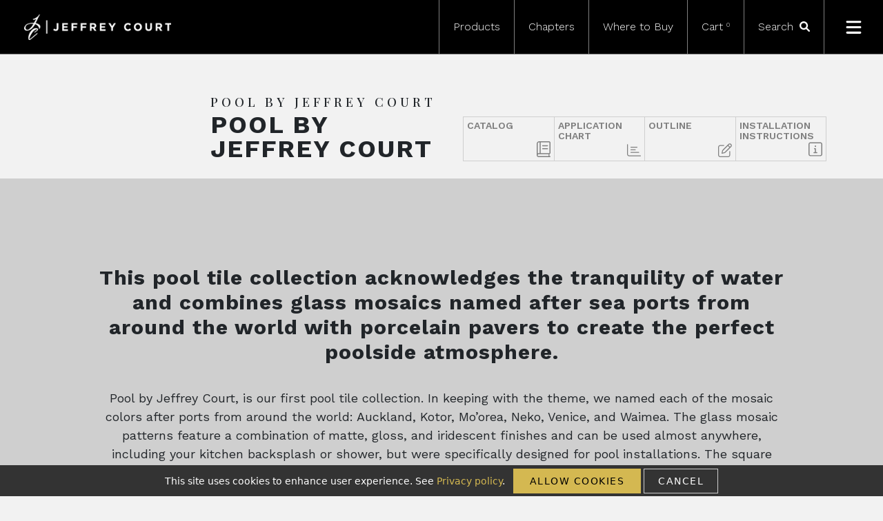

--- FILE ---
content_type: text/html; charset=utf-8
request_url: https://jeffreycourt.eks.wrlweb.com/chapters/pool-by-jeffrey-court/
body_size: 31123
content:
<!DOCTYPE html><html lang="en"><head><meta charSet="utf-8"/><meta name="viewport" content="width=device-width"/><link rel="icon" href="/favicon.ico"/><style>
        .widget-footer__link { visibility:hidden !important; }
        .widget-footer { visibility:hidden !important; }
        </style><link rel="icon" href="/favicon.ico"/><link rel="preconnect" href="https://fonts.googleapis.com"/><link rel="preconnect" href="https://fonts.gstatic.com"/><title>Pool Tile | Jeffrey Court | Glass Mosaic Tiles &amp; Pavers</title><meta name="description" content="This pool tile collection combines glass mosaics named after sea ports from around the world with porcelain pavers to create the perfect poolside atmosphere."/><meta name="keywords" content="pool tile"/><meta name="og:title" content="Pool Tile | Jeffrey Court | Glass Mosaic Tiles &amp; Pavers"/><meta name="og:description" content="Pool tile by Jeffrey Court. "/><meta name="og:image" content="https://jeffrey-court-dev-assets.s3.amazonaws.com/uploads/Jeffrey_Court_SEO_Social_Image_1571119f5c.jpg"/><meta name="og:url" content="https://jeffreycourt.eks.wrlweb.com/chapters/pool-by-jeffrey-court/"/><meta name="og:type" content="website"/><meta name="twitter:title" content="Pool Tile | Jeffrey Court | Glass Mosaic Tiles &amp; Pavers"/><meta name="twitter:description" content="Pool tile by Jeffrey Court."/><meta name="twitter:image" content="https://jeffrey-court-dev-assets.s3.amazonaws.com/uploads/Jeffrey_Court_SEO_Social_Image_1571119f5c.jpg"/><link rel="preload" as="image" imageSrcSet="https://d27tk55fshxrqu.cloudfront.net/jeffreycourt/rt:fit/w:96/h:96/g:ce/bg:FFFFFF/czM6Ly9qZWZmcmV5LWNvdXJ0LWRldi1hc3NldHMvL3VwbG9hZHMvOTkwMTQzX1Byb2R1Y3RpbWFnZV83MTI1MzA4Y2UyLmpwZw 96w, https://d27tk55fshxrqu.cloudfront.net/jeffreycourt/rt:fit/w:128/h:128/g:ce/bg:FFFFFF/czM6Ly9qZWZmcmV5LWNvdXJ0LWRldi1hc3NldHMvL3VwbG9hZHMvOTkwMTQzX1Byb2R1Y3RpbWFnZV83MTI1MzA4Y2UyLmpwZw 128w, https://d27tk55fshxrqu.cloudfront.net/jeffreycourt/rt:fit/w:256/h:256/g:ce/bg:FFFFFF/czM6Ly9qZWZmcmV5LWNvdXJ0LWRldi1hc3NldHMvL3VwbG9hZHMvOTkwMTQzX1Byb2R1Y3RpbWFnZV83MTI1MzA4Y2UyLmpwZw 256w, https://d27tk55fshxrqu.cloudfront.net/jeffreycourt/rt:fit/w:384/h:384/g:ce/bg:FFFFFF/czM6Ly9qZWZmcmV5LWNvdXJ0LWRldi1hc3NldHMvL3VwbG9hZHMvOTkwMTQzX1Byb2R1Y3RpbWFnZV83MTI1MzA4Y2UyLmpwZw 384w, https://d27tk55fshxrqu.cloudfront.net/jeffreycourt/rt:fit/w:640/h:640/g:ce/bg:FFFFFF/czM6Ly9qZWZmcmV5LWNvdXJ0LWRldi1hc3NldHMvL3VwbG9hZHMvOTkwMTQzX1Byb2R1Y3RpbWFnZV83MTI1MzA4Y2UyLmpwZw 640w, https://d27tk55fshxrqu.cloudfront.net/jeffreycourt/rt:fit/w:750/h:750/g:ce/bg:FFFFFF/czM6Ly9qZWZmcmV5LWNvdXJ0LWRldi1hc3NldHMvL3VwbG9hZHMvOTkwMTQzX1Byb2R1Y3RpbWFnZV83MTI1MzA4Y2UyLmpwZw 750w, https://d27tk55fshxrqu.cloudfront.net/jeffreycourt/rt:fit/w:828/h:828/g:ce/bg:FFFFFF/czM6Ly9qZWZmcmV5LWNvdXJ0LWRldi1hc3NldHMvL3VwbG9hZHMvOTkwMTQzX1Byb2R1Y3RpbWFnZV83MTI1MzA4Y2UyLmpwZw 828w, https://d27tk55fshxrqu.cloudfront.net/jeffreycourt/rt:fit/w:1080/h:1080/g:ce/bg:FFFFFF/czM6Ly9qZWZmcmV5LWNvdXJ0LWRldi1hc3NldHMvL3VwbG9hZHMvOTkwMTQzX1Byb2R1Y3RpbWFnZV83MTI1MzA4Y2UyLmpwZw 1080w, https://d27tk55fshxrqu.cloudfront.net/jeffreycourt/rt:fit/w:1200/h:1200/g:ce/bg:FFFFFF/czM6Ly9qZWZmcmV5LWNvdXJ0LWRldi1hc3NldHMvL3VwbG9hZHMvOTkwMTQzX1Byb2R1Y3RpbWFnZV83MTI1MzA4Y2UyLmpwZw 1200w, https://d27tk55fshxrqu.cloudfront.net/jeffreycourt/rt:fit/w:1920/h:1920/g:ce/bg:FFFFFF/czM6Ly9qZWZmcmV5LWNvdXJ0LWRldi1hc3NldHMvL3VwbG9hZHMvOTkwMTQzX1Byb2R1Y3RpbWFnZV83MTI1MzA4Y2UyLmpwZw 1920w, https://d27tk55fshxrqu.cloudfront.net/jeffreycourt/rt:fit/w:2048/h:2048/g:ce/bg:FFFFFF/czM6Ly9qZWZmcmV5LWNvdXJ0LWRldi1hc3NldHMvL3VwbG9hZHMvOTkwMTQzX1Byb2R1Y3RpbWFnZV83MTI1MzA4Y2UyLmpwZw 2048w, https://d27tk55fshxrqu.cloudfront.net/jeffreycourt/rt:fit/w:3840/h:3840/g:ce/bg:FFFFFF/czM6Ly9qZWZmcmV5LWNvdXJ0LWRldi1hc3NldHMvL3VwbG9hZHMvOTkwMTQzX1Byb2R1Y3RpbWFnZV83MTI1MzA4Y2UyLmpwZw 3840w" imageSizes="(max-width: 425px) 50vw, (max-width: 767px) 25vw, 13vw"/><link rel="preload" as="image" imageSrcSet="https://d27tk55fshxrqu.cloudfront.net/jeffreycourt/rt:fit/w:96/h:96/g:ce/bg:FFFFFF/czM6Ly9qZWZmcmV5LWNvdXJ0LWRldi1hc3NldHMvL3VwbG9hZHMvOTkwMTM4X1Byb2R1Y3RpbWFnZV9kZjZhZDAyY2JiLmpwZw 96w, https://d27tk55fshxrqu.cloudfront.net/jeffreycourt/rt:fit/w:128/h:128/g:ce/bg:FFFFFF/czM6Ly9qZWZmcmV5LWNvdXJ0LWRldi1hc3NldHMvL3VwbG9hZHMvOTkwMTM4X1Byb2R1Y3RpbWFnZV9kZjZhZDAyY2JiLmpwZw 128w, https://d27tk55fshxrqu.cloudfront.net/jeffreycourt/rt:fit/w:256/h:256/g:ce/bg:FFFFFF/czM6Ly9qZWZmcmV5LWNvdXJ0LWRldi1hc3NldHMvL3VwbG9hZHMvOTkwMTM4X1Byb2R1Y3RpbWFnZV9kZjZhZDAyY2JiLmpwZw 256w, https://d27tk55fshxrqu.cloudfront.net/jeffreycourt/rt:fit/w:384/h:384/g:ce/bg:FFFFFF/czM6Ly9qZWZmcmV5LWNvdXJ0LWRldi1hc3NldHMvL3VwbG9hZHMvOTkwMTM4X1Byb2R1Y3RpbWFnZV9kZjZhZDAyY2JiLmpwZw 384w, https://d27tk55fshxrqu.cloudfront.net/jeffreycourt/rt:fit/w:640/h:640/g:ce/bg:FFFFFF/czM6Ly9qZWZmcmV5LWNvdXJ0LWRldi1hc3NldHMvL3VwbG9hZHMvOTkwMTM4X1Byb2R1Y3RpbWFnZV9kZjZhZDAyY2JiLmpwZw 640w, https://d27tk55fshxrqu.cloudfront.net/jeffreycourt/rt:fit/w:750/h:750/g:ce/bg:FFFFFF/czM6Ly9qZWZmcmV5LWNvdXJ0LWRldi1hc3NldHMvL3VwbG9hZHMvOTkwMTM4X1Byb2R1Y3RpbWFnZV9kZjZhZDAyY2JiLmpwZw 750w, https://d27tk55fshxrqu.cloudfront.net/jeffreycourt/rt:fit/w:828/h:828/g:ce/bg:FFFFFF/czM6Ly9qZWZmcmV5LWNvdXJ0LWRldi1hc3NldHMvL3VwbG9hZHMvOTkwMTM4X1Byb2R1Y3RpbWFnZV9kZjZhZDAyY2JiLmpwZw 828w, https://d27tk55fshxrqu.cloudfront.net/jeffreycourt/rt:fit/w:1080/h:1080/g:ce/bg:FFFFFF/czM6Ly9qZWZmcmV5LWNvdXJ0LWRldi1hc3NldHMvL3VwbG9hZHMvOTkwMTM4X1Byb2R1Y3RpbWFnZV9kZjZhZDAyY2JiLmpwZw 1080w, https://d27tk55fshxrqu.cloudfront.net/jeffreycourt/rt:fit/w:1200/h:1200/g:ce/bg:FFFFFF/czM6Ly9qZWZmcmV5LWNvdXJ0LWRldi1hc3NldHMvL3VwbG9hZHMvOTkwMTM4X1Byb2R1Y3RpbWFnZV9kZjZhZDAyY2JiLmpwZw 1200w, https://d27tk55fshxrqu.cloudfront.net/jeffreycourt/rt:fit/w:1920/h:1920/g:ce/bg:FFFFFF/czM6Ly9qZWZmcmV5LWNvdXJ0LWRldi1hc3NldHMvL3VwbG9hZHMvOTkwMTM4X1Byb2R1Y3RpbWFnZV9kZjZhZDAyY2JiLmpwZw 1920w, https://d27tk55fshxrqu.cloudfront.net/jeffreycourt/rt:fit/w:2048/h:2048/g:ce/bg:FFFFFF/czM6Ly9qZWZmcmV5LWNvdXJ0LWRldi1hc3NldHMvL3VwbG9hZHMvOTkwMTM4X1Byb2R1Y3RpbWFnZV9kZjZhZDAyY2JiLmpwZw 2048w, https://d27tk55fshxrqu.cloudfront.net/jeffreycourt/rt:fit/w:3840/h:3840/g:ce/bg:FFFFFF/czM6Ly9qZWZmcmV5LWNvdXJ0LWRldi1hc3NldHMvL3VwbG9hZHMvOTkwMTM4X1Byb2R1Y3RpbWFnZV9kZjZhZDAyY2JiLmpwZw 3840w" imageSizes="(max-width: 425px) 50vw, (max-width: 767px) 25vw, 13vw"/><link rel="preload" as="image" imageSrcSet="https://d27tk55fshxrqu.cloudfront.net/jeffreycourt/rt:fill-down/w:96/h:96/g:ce/bg:FFFFFF/czM6Ly9qZWZmcmV5LWNvdXJ0LWRldi1hc3NldHMvL3VwbG9hZHMvOTkwMTMzX1Byb2R1Y3RpbWFnZV85N2Y0ZWRjNjlkLmpwZw 96w, https://d27tk55fshxrqu.cloudfront.net/jeffreycourt/rt:fill-down/w:128/h:128/g:ce/bg:FFFFFF/czM6Ly9qZWZmcmV5LWNvdXJ0LWRldi1hc3NldHMvL3VwbG9hZHMvOTkwMTMzX1Byb2R1Y3RpbWFnZV85N2Y0ZWRjNjlkLmpwZw 128w, https://d27tk55fshxrqu.cloudfront.net/jeffreycourt/rt:fill-down/w:256/h:256/g:ce/bg:FFFFFF/czM6Ly9qZWZmcmV5LWNvdXJ0LWRldi1hc3NldHMvL3VwbG9hZHMvOTkwMTMzX1Byb2R1Y3RpbWFnZV85N2Y0ZWRjNjlkLmpwZw 256w, https://d27tk55fshxrqu.cloudfront.net/jeffreycourt/rt:fill-down/w:384/h:384/g:ce/bg:FFFFFF/czM6Ly9qZWZmcmV5LWNvdXJ0LWRldi1hc3NldHMvL3VwbG9hZHMvOTkwMTMzX1Byb2R1Y3RpbWFnZV85N2Y0ZWRjNjlkLmpwZw 384w, https://d27tk55fshxrqu.cloudfront.net/jeffreycourt/rt:fill-down/w:640/h:640/g:ce/bg:FFFFFF/czM6Ly9qZWZmcmV5LWNvdXJ0LWRldi1hc3NldHMvL3VwbG9hZHMvOTkwMTMzX1Byb2R1Y3RpbWFnZV85N2Y0ZWRjNjlkLmpwZw 640w, https://d27tk55fshxrqu.cloudfront.net/jeffreycourt/rt:fill-down/w:750/h:750/g:ce/bg:FFFFFF/czM6Ly9qZWZmcmV5LWNvdXJ0LWRldi1hc3NldHMvL3VwbG9hZHMvOTkwMTMzX1Byb2R1Y3RpbWFnZV85N2Y0ZWRjNjlkLmpwZw 750w, https://d27tk55fshxrqu.cloudfront.net/jeffreycourt/rt:fill-down/w:828/h:828/g:ce/bg:FFFFFF/czM6Ly9qZWZmcmV5LWNvdXJ0LWRldi1hc3NldHMvL3VwbG9hZHMvOTkwMTMzX1Byb2R1Y3RpbWFnZV85N2Y0ZWRjNjlkLmpwZw 828w, https://d27tk55fshxrqu.cloudfront.net/jeffreycourt/rt:fill-down/w:1080/h:1080/g:ce/bg:FFFFFF/czM6Ly9qZWZmcmV5LWNvdXJ0LWRldi1hc3NldHMvL3VwbG9hZHMvOTkwMTMzX1Byb2R1Y3RpbWFnZV85N2Y0ZWRjNjlkLmpwZw 1080w, https://d27tk55fshxrqu.cloudfront.net/jeffreycourt/rt:fill-down/w:1200/h:1200/g:ce/bg:FFFFFF/czM6Ly9qZWZmcmV5LWNvdXJ0LWRldi1hc3NldHMvL3VwbG9hZHMvOTkwMTMzX1Byb2R1Y3RpbWFnZV85N2Y0ZWRjNjlkLmpwZw 1200w, https://d27tk55fshxrqu.cloudfront.net/jeffreycourt/rt:fill-down/w:1920/h:1920/g:ce/bg:FFFFFF/czM6Ly9qZWZmcmV5LWNvdXJ0LWRldi1hc3NldHMvL3VwbG9hZHMvOTkwMTMzX1Byb2R1Y3RpbWFnZV85N2Y0ZWRjNjlkLmpwZw 1920w, https://d27tk55fshxrqu.cloudfront.net/jeffreycourt/rt:fill-down/w:2048/h:2048/g:ce/bg:FFFFFF/czM6Ly9qZWZmcmV5LWNvdXJ0LWRldi1hc3NldHMvL3VwbG9hZHMvOTkwMTMzX1Byb2R1Y3RpbWFnZV85N2Y0ZWRjNjlkLmpwZw 2048w, https://d27tk55fshxrqu.cloudfront.net/jeffreycourt/rt:fill-down/w:3840/h:3840/g:ce/bg:FFFFFF/czM6Ly9qZWZmcmV5LWNvdXJ0LWRldi1hc3NldHMvL3VwbG9hZHMvOTkwMTMzX1Byb2R1Y3RpbWFnZV85N2Y0ZWRjNjlkLmpwZw 3840w" imageSizes="(max-width: 425px) 50vw, (max-width: 767px) 25vw, 13vw"/><link rel="preload" as="image" imageSrcSet="https://d27tk55fshxrqu.cloudfront.net/jeffreycourt/rt:fit/w:96/h:96/g:ce/bg:FFFFFF/czM6Ly9qZWZmcmV5LWNvdXJ0LWRldi1hc3NldHMvL3VwbG9hZHMvOTkwMTQyX1Byb2R1Y3RpbWFnZV9mOGVlNTU1YmNiLmpwZw 96w, https://d27tk55fshxrqu.cloudfront.net/jeffreycourt/rt:fit/w:128/h:128/g:ce/bg:FFFFFF/czM6Ly9qZWZmcmV5LWNvdXJ0LWRldi1hc3NldHMvL3VwbG9hZHMvOTkwMTQyX1Byb2R1Y3RpbWFnZV9mOGVlNTU1YmNiLmpwZw 128w, https://d27tk55fshxrqu.cloudfront.net/jeffreycourt/rt:fit/w:256/h:256/g:ce/bg:FFFFFF/czM6Ly9qZWZmcmV5LWNvdXJ0LWRldi1hc3NldHMvL3VwbG9hZHMvOTkwMTQyX1Byb2R1Y3RpbWFnZV9mOGVlNTU1YmNiLmpwZw 256w, https://d27tk55fshxrqu.cloudfront.net/jeffreycourt/rt:fit/w:384/h:384/g:ce/bg:FFFFFF/czM6Ly9qZWZmcmV5LWNvdXJ0LWRldi1hc3NldHMvL3VwbG9hZHMvOTkwMTQyX1Byb2R1Y3RpbWFnZV9mOGVlNTU1YmNiLmpwZw 384w, https://d27tk55fshxrqu.cloudfront.net/jeffreycourt/rt:fit/w:640/h:640/g:ce/bg:FFFFFF/czM6Ly9qZWZmcmV5LWNvdXJ0LWRldi1hc3NldHMvL3VwbG9hZHMvOTkwMTQyX1Byb2R1Y3RpbWFnZV9mOGVlNTU1YmNiLmpwZw 640w, https://d27tk55fshxrqu.cloudfront.net/jeffreycourt/rt:fit/w:750/h:750/g:ce/bg:FFFFFF/czM6Ly9qZWZmcmV5LWNvdXJ0LWRldi1hc3NldHMvL3VwbG9hZHMvOTkwMTQyX1Byb2R1Y3RpbWFnZV9mOGVlNTU1YmNiLmpwZw 750w, https://d27tk55fshxrqu.cloudfront.net/jeffreycourt/rt:fit/w:828/h:828/g:ce/bg:FFFFFF/czM6Ly9qZWZmcmV5LWNvdXJ0LWRldi1hc3NldHMvL3VwbG9hZHMvOTkwMTQyX1Byb2R1Y3RpbWFnZV9mOGVlNTU1YmNiLmpwZw 828w, https://d27tk55fshxrqu.cloudfront.net/jeffreycourt/rt:fit/w:1080/h:1080/g:ce/bg:FFFFFF/czM6Ly9qZWZmcmV5LWNvdXJ0LWRldi1hc3NldHMvL3VwbG9hZHMvOTkwMTQyX1Byb2R1Y3RpbWFnZV9mOGVlNTU1YmNiLmpwZw 1080w, https://d27tk55fshxrqu.cloudfront.net/jeffreycourt/rt:fit/w:1200/h:1200/g:ce/bg:FFFFFF/czM6Ly9qZWZmcmV5LWNvdXJ0LWRldi1hc3NldHMvL3VwbG9hZHMvOTkwMTQyX1Byb2R1Y3RpbWFnZV9mOGVlNTU1YmNiLmpwZw 1200w, https://d27tk55fshxrqu.cloudfront.net/jeffreycourt/rt:fit/w:1920/h:1920/g:ce/bg:FFFFFF/czM6Ly9qZWZmcmV5LWNvdXJ0LWRldi1hc3NldHMvL3VwbG9hZHMvOTkwMTQyX1Byb2R1Y3RpbWFnZV9mOGVlNTU1YmNiLmpwZw 1920w, https://d27tk55fshxrqu.cloudfront.net/jeffreycourt/rt:fit/w:2048/h:2048/g:ce/bg:FFFFFF/czM6Ly9qZWZmcmV5LWNvdXJ0LWRldi1hc3NldHMvL3VwbG9hZHMvOTkwMTQyX1Byb2R1Y3RpbWFnZV9mOGVlNTU1YmNiLmpwZw 2048w, https://d27tk55fshxrqu.cloudfront.net/jeffreycourt/rt:fit/w:3840/h:3840/g:ce/bg:FFFFFF/czM6Ly9qZWZmcmV5LWNvdXJ0LWRldi1hc3NldHMvL3VwbG9hZHMvOTkwMTQyX1Byb2R1Y3RpbWFnZV9mOGVlNTU1YmNiLmpwZw 3840w" imageSizes="(max-width: 425px) 50vw, (max-width: 767px) 25vw, 13vw"/><link rel="preload" as="image" imageSrcSet="https://d27tk55fshxrqu.cloudfront.net/jeffreycourt/rt:fit/w:96/h:96/g:ce/bg:FFFFFF/czM6Ly9qZWZmcmV5LWNvdXJ0LWRldi1hc3NldHMvL3VwbG9hZHMvOTkwMTQxX1Byb2R1Y3RpbWFnZV9hNGFmNDcyOTM5LmpwZw 96w, https://d27tk55fshxrqu.cloudfront.net/jeffreycourt/rt:fit/w:128/h:128/g:ce/bg:FFFFFF/czM6Ly9qZWZmcmV5LWNvdXJ0LWRldi1hc3NldHMvL3VwbG9hZHMvOTkwMTQxX1Byb2R1Y3RpbWFnZV9hNGFmNDcyOTM5LmpwZw 128w, https://d27tk55fshxrqu.cloudfront.net/jeffreycourt/rt:fit/w:256/h:256/g:ce/bg:FFFFFF/czM6Ly9qZWZmcmV5LWNvdXJ0LWRldi1hc3NldHMvL3VwbG9hZHMvOTkwMTQxX1Byb2R1Y3RpbWFnZV9hNGFmNDcyOTM5LmpwZw 256w, https://d27tk55fshxrqu.cloudfront.net/jeffreycourt/rt:fit/w:384/h:384/g:ce/bg:FFFFFF/czM6Ly9qZWZmcmV5LWNvdXJ0LWRldi1hc3NldHMvL3VwbG9hZHMvOTkwMTQxX1Byb2R1Y3RpbWFnZV9hNGFmNDcyOTM5LmpwZw 384w, https://d27tk55fshxrqu.cloudfront.net/jeffreycourt/rt:fit/w:640/h:640/g:ce/bg:FFFFFF/czM6Ly9qZWZmcmV5LWNvdXJ0LWRldi1hc3NldHMvL3VwbG9hZHMvOTkwMTQxX1Byb2R1Y3RpbWFnZV9hNGFmNDcyOTM5LmpwZw 640w, https://d27tk55fshxrqu.cloudfront.net/jeffreycourt/rt:fit/w:750/h:750/g:ce/bg:FFFFFF/czM6Ly9qZWZmcmV5LWNvdXJ0LWRldi1hc3NldHMvL3VwbG9hZHMvOTkwMTQxX1Byb2R1Y3RpbWFnZV9hNGFmNDcyOTM5LmpwZw 750w, https://d27tk55fshxrqu.cloudfront.net/jeffreycourt/rt:fit/w:828/h:828/g:ce/bg:FFFFFF/czM6Ly9qZWZmcmV5LWNvdXJ0LWRldi1hc3NldHMvL3VwbG9hZHMvOTkwMTQxX1Byb2R1Y3RpbWFnZV9hNGFmNDcyOTM5LmpwZw 828w, https://d27tk55fshxrqu.cloudfront.net/jeffreycourt/rt:fit/w:1080/h:1080/g:ce/bg:FFFFFF/czM6Ly9qZWZmcmV5LWNvdXJ0LWRldi1hc3NldHMvL3VwbG9hZHMvOTkwMTQxX1Byb2R1Y3RpbWFnZV9hNGFmNDcyOTM5LmpwZw 1080w, https://d27tk55fshxrqu.cloudfront.net/jeffreycourt/rt:fit/w:1200/h:1200/g:ce/bg:FFFFFF/czM6Ly9qZWZmcmV5LWNvdXJ0LWRldi1hc3NldHMvL3VwbG9hZHMvOTkwMTQxX1Byb2R1Y3RpbWFnZV9hNGFmNDcyOTM5LmpwZw 1200w, https://d27tk55fshxrqu.cloudfront.net/jeffreycourt/rt:fit/w:1920/h:1920/g:ce/bg:FFFFFF/czM6Ly9qZWZmcmV5LWNvdXJ0LWRldi1hc3NldHMvL3VwbG9hZHMvOTkwMTQxX1Byb2R1Y3RpbWFnZV9hNGFmNDcyOTM5LmpwZw 1920w, https://d27tk55fshxrqu.cloudfront.net/jeffreycourt/rt:fit/w:2048/h:2048/g:ce/bg:FFFFFF/czM6Ly9qZWZmcmV5LWNvdXJ0LWRldi1hc3NldHMvL3VwbG9hZHMvOTkwMTQxX1Byb2R1Y3RpbWFnZV9hNGFmNDcyOTM5LmpwZw 2048w, https://d27tk55fshxrqu.cloudfront.net/jeffreycourt/rt:fit/w:3840/h:3840/g:ce/bg:FFFFFF/czM6Ly9qZWZmcmV5LWNvdXJ0LWRldi1hc3NldHMvL3VwbG9hZHMvOTkwMTQxX1Byb2R1Y3RpbWFnZV9hNGFmNDcyOTM5LmpwZw 3840w" imageSizes="(max-width: 425px) 50vw, (max-width: 767px) 25vw, 13vw"/><link rel="preload" as="image" imageSrcSet="https://d27tk55fshxrqu.cloudfront.net/jeffreycourt/rt:fit/w:96/h:96/g:ce/bg:FFFFFF/czM6Ly9qZWZmcmV5LWNvdXJ0LWRldi1hc3NldHMvL3VwbG9hZHMvOTkwMTQwX1Byb2R1Y3RpbWFnZV83Njc2NDM5OTIwLmpwZw 96w, https://d27tk55fshxrqu.cloudfront.net/jeffreycourt/rt:fit/w:128/h:128/g:ce/bg:FFFFFF/czM6Ly9qZWZmcmV5LWNvdXJ0LWRldi1hc3NldHMvL3VwbG9hZHMvOTkwMTQwX1Byb2R1Y3RpbWFnZV83Njc2NDM5OTIwLmpwZw 128w, https://d27tk55fshxrqu.cloudfront.net/jeffreycourt/rt:fit/w:256/h:256/g:ce/bg:FFFFFF/czM6Ly9qZWZmcmV5LWNvdXJ0LWRldi1hc3NldHMvL3VwbG9hZHMvOTkwMTQwX1Byb2R1Y3RpbWFnZV83Njc2NDM5OTIwLmpwZw 256w, https://d27tk55fshxrqu.cloudfront.net/jeffreycourt/rt:fit/w:384/h:384/g:ce/bg:FFFFFF/czM6Ly9qZWZmcmV5LWNvdXJ0LWRldi1hc3NldHMvL3VwbG9hZHMvOTkwMTQwX1Byb2R1Y3RpbWFnZV83Njc2NDM5OTIwLmpwZw 384w, https://d27tk55fshxrqu.cloudfront.net/jeffreycourt/rt:fit/w:640/h:640/g:ce/bg:FFFFFF/czM6Ly9qZWZmcmV5LWNvdXJ0LWRldi1hc3NldHMvL3VwbG9hZHMvOTkwMTQwX1Byb2R1Y3RpbWFnZV83Njc2NDM5OTIwLmpwZw 640w, https://d27tk55fshxrqu.cloudfront.net/jeffreycourt/rt:fit/w:750/h:750/g:ce/bg:FFFFFF/czM6Ly9qZWZmcmV5LWNvdXJ0LWRldi1hc3NldHMvL3VwbG9hZHMvOTkwMTQwX1Byb2R1Y3RpbWFnZV83Njc2NDM5OTIwLmpwZw 750w, https://d27tk55fshxrqu.cloudfront.net/jeffreycourt/rt:fit/w:828/h:828/g:ce/bg:FFFFFF/czM6Ly9qZWZmcmV5LWNvdXJ0LWRldi1hc3NldHMvL3VwbG9hZHMvOTkwMTQwX1Byb2R1Y3RpbWFnZV83Njc2NDM5OTIwLmpwZw 828w, https://d27tk55fshxrqu.cloudfront.net/jeffreycourt/rt:fit/w:1080/h:1080/g:ce/bg:FFFFFF/czM6Ly9qZWZmcmV5LWNvdXJ0LWRldi1hc3NldHMvL3VwbG9hZHMvOTkwMTQwX1Byb2R1Y3RpbWFnZV83Njc2NDM5OTIwLmpwZw 1080w, https://d27tk55fshxrqu.cloudfront.net/jeffreycourt/rt:fit/w:1200/h:1200/g:ce/bg:FFFFFF/czM6Ly9qZWZmcmV5LWNvdXJ0LWRldi1hc3NldHMvL3VwbG9hZHMvOTkwMTQwX1Byb2R1Y3RpbWFnZV83Njc2NDM5OTIwLmpwZw 1200w, https://d27tk55fshxrqu.cloudfront.net/jeffreycourt/rt:fit/w:1920/h:1920/g:ce/bg:FFFFFF/czM6Ly9qZWZmcmV5LWNvdXJ0LWRldi1hc3NldHMvL3VwbG9hZHMvOTkwMTQwX1Byb2R1Y3RpbWFnZV83Njc2NDM5OTIwLmpwZw 1920w, https://d27tk55fshxrqu.cloudfront.net/jeffreycourt/rt:fit/w:2048/h:2048/g:ce/bg:FFFFFF/czM6Ly9qZWZmcmV5LWNvdXJ0LWRldi1hc3NldHMvL3VwbG9hZHMvOTkwMTQwX1Byb2R1Y3RpbWFnZV83Njc2NDM5OTIwLmpwZw 2048w, https://d27tk55fshxrqu.cloudfront.net/jeffreycourt/rt:fit/w:3840/h:3840/g:ce/bg:FFFFFF/czM6Ly9qZWZmcmV5LWNvdXJ0LWRldi1hc3NldHMvL3VwbG9hZHMvOTkwMTQwX1Byb2R1Y3RpbWFnZV83Njc2NDM5OTIwLmpwZw 3840w" imageSizes="(max-width: 425px) 50vw, (max-width: 767px) 25vw, 13vw"/><link rel="preload" as="image" imageSrcSet="https://d27tk55fshxrqu.cloudfront.net/jeffreycourt/rt:fit/w:96/h:96/g:ce/bg:FFFFFF/czM6Ly9qZWZmcmV5LWNvdXJ0LWRldi1hc3NldHMvL3VwbG9hZHMvOTkwMTQ3X1Byb2R1Y3RpbWFnZV9hMGY4ZWMyNWQ3LmpwZw 96w, https://d27tk55fshxrqu.cloudfront.net/jeffreycourt/rt:fit/w:128/h:128/g:ce/bg:FFFFFF/czM6Ly9qZWZmcmV5LWNvdXJ0LWRldi1hc3NldHMvL3VwbG9hZHMvOTkwMTQ3X1Byb2R1Y3RpbWFnZV9hMGY4ZWMyNWQ3LmpwZw 128w, https://d27tk55fshxrqu.cloudfront.net/jeffreycourt/rt:fit/w:256/h:256/g:ce/bg:FFFFFF/czM6Ly9qZWZmcmV5LWNvdXJ0LWRldi1hc3NldHMvL3VwbG9hZHMvOTkwMTQ3X1Byb2R1Y3RpbWFnZV9hMGY4ZWMyNWQ3LmpwZw 256w, https://d27tk55fshxrqu.cloudfront.net/jeffreycourt/rt:fit/w:384/h:384/g:ce/bg:FFFFFF/czM6Ly9qZWZmcmV5LWNvdXJ0LWRldi1hc3NldHMvL3VwbG9hZHMvOTkwMTQ3X1Byb2R1Y3RpbWFnZV9hMGY4ZWMyNWQ3LmpwZw 384w, https://d27tk55fshxrqu.cloudfront.net/jeffreycourt/rt:fit/w:640/h:640/g:ce/bg:FFFFFF/czM6Ly9qZWZmcmV5LWNvdXJ0LWRldi1hc3NldHMvL3VwbG9hZHMvOTkwMTQ3X1Byb2R1Y3RpbWFnZV9hMGY4ZWMyNWQ3LmpwZw 640w, https://d27tk55fshxrqu.cloudfront.net/jeffreycourt/rt:fit/w:750/h:750/g:ce/bg:FFFFFF/czM6Ly9qZWZmcmV5LWNvdXJ0LWRldi1hc3NldHMvL3VwbG9hZHMvOTkwMTQ3X1Byb2R1Y3RpbWFnZV9hMGY4ZWMyNWQ3LmpwZw 750w, https://d27tk55fshxrqu.cloudfront.net/jeffreycourt/rt:fit/w:828/h:828/g:ce/bg:FFFFFF/czM6Ly9qZWZmcmV5LWNvdXJ0LWRldi1hc3NldHMvL3VwbG9hZHMvOTkwMTQ3X1Byb2R1Y3RpbWFnZV9hMGY4ZWMyNWQ3LmpwZw 828w, https://d27tk55fshxrqu.cloudfront.net/jeffreycourt/rt:fit/w:1080/h:1080/g:ce/bg:FFFFFF/czM6Ly9qZWZmcmV5LWNvdXJ0LWRldi1hc3NldHMvL3VwbG9hZHMvOTkwMTQ3X1Byb2R1Y3RpbWFnZV9hMGY4ZWMyNWQ3LmpwZw 1080w, https://d27tk55fshxrqu.cloudfront.net/jeffreycourt/rt:fit/w:1200/h:1200/g:ce/bg:FFFFFF/czM6Ly9qZWZmcmV5LWNvdXJ0LWRldi1hc3NldHMvL3VwbG9hZHMvOTkwMTQ3X1Byb2R1Y3RpbWFnZV9hMGY4ZWMyNWQ3LmpwZw 1200w, https://d27tk55fshxrqu.cloudfront.net/jeffreycourt/rt:fit/w:1920/h:1920/g:ce/bg:FFFFFF/czM6Ly9qZWZmcmV5LWNvdXJ0LWRldi1hc3NldHMvL3VwbG9hZHMvOTkwMTQ3X1Byb2R1Y3RpbWFnZV9hMGY4ZWMyNWQ3LmpwZw 1920w, https://d27tk55fshxrqu.cloudfront.net/jeffreycourt/rt:fit/w:2048/h:2048/g:ce/bg:FFFFFF/czM6Ly9qZWZmcmV5LWNvdXJ0LWRldi1hc3NldHMvL3VwbG9hZHMvOTkwMTQ3X1Byb2R1Y3RpbWFnZV9hMGY4ZWMyNWQ3LmpwZw 2048w, https://d27tk55fshxrqu.cloudfront.net/jeffreycourt/rt:fit/w:3840/h:3840/g:ce/bg:FFFFFF/czM6Ly9qZWZmcmV5LWNvdXJ0LWRldi1hc3NldHMvL3VwbG9hZHMvOTkwMTQ3X1Byb2R1Y3RpbWFnZV9hMGY4ZWMyNWQ3LmpwZw 3840w" imageSizes="(max-width: 425px) 50vw, (max-width: 767px) 25vw, 13vw"/><link rel="preload" as="image" imageSrcSet="https://d27tk55fshxrqu.cloudfront.net/jeffreycourt/rt:fit/w:96/h:96/g:ce/bg:FFFFFF/czM6Ly9qZWZmcmV5LWNvdXJ0LWRldi1hc3NldHMvL3VwbG9hZHMvOTkwMTQ2X1Byb2R1Y3RpbWFnZV8yOWRhNmY3NTk5LmpwZw 96w, https://d27tk55fshxrqu.cloudfront.net/jeffreycourt/rt:fit/w:128/h:128/g:ce/bg:FFFFFF/czM6Ly9qZWZmcmV5LWNvdXJ0LWRldi1hc3NldHMvL3VwbG9hZHMvOTkwMTQ2X1Byb2R1Y3RpbWFnZV8yOWRhNmY3NTk5LmpwZw 128w, https://d27tk55fshxrqu.cloudfront.net/jeffreycourt/rt:fit/w:256/h:256/g:ce/bg:FFFFFF/czM6Ly9qZWZmcmV5LWNvdXJ0LWRldi1hc3NldHMvL3VwbG9hZHMvOTkwMTQ2X1Byb2R1Y3RpbWFnZV8yOWRhNmY3NTk5LmpwZw 256w, https://d27tk55fshxrqu.cloudfront.net/jeffreycourt/rt:fit/w:384/h:384/g:ce/bg:FFFFFF/czM6Ly9qZWZmcmV5LWNvdXJ0LWRldi1hc3NldHMvL3VwbG9hZHMvOTkwMTQ2X1Byb2R1Y3RpbWFnZV8yOWRhNmY3NTk5LmpwZw 384w, https://d27tk55fshxrqu.cloudfront.net/jeffreycourt/rt:fit/w:640/h:640/g:ce/bg:FFFFFF/czM6Ly9qZWZmcmV5LWNvdXJ0LWRldi1hc3NldHMvL3VwbG9hZHMvOTkwMTQ2X1Byb2R1Y3RpbWFnZV8yOWRhNmY3NTk5LmpwZw 640w, https://d27tk55fshxrqu.cloudfront.net/jeffreycourt/rt:fit/w:750/h:750/g:ce/bg:FFFFFF/czM6Ly9qZWZmcmV5LWNvdXJ0LWRldi1hc3NldHMvL3VwbG9hZHMvOTkwMTQ2X1Byb2R1Y3RpbWFnZV8yOWRhNmY3NTk5LmpwZw 750w, https://d27tk55fshxrqu.cloudfront.net/jeffreycourt/rt:fit/w:828/h:828/g:ce/bg:FFFFFF/czM6Ly9qZWZmcmV5LWNvdXJ0LWRldi1hc3NldHMvL3VwbG9hZHMvOTkwMTQ2X1Byb2R1Y3RpbWFnZV8yOWRhNmY3NTk5LmpwZw 828w, https://d27tk55fshxrqu.cloudfront.net/jeffreycourt/rt:fit/w:1080/h:1080/g:ce/bg:FFFFFF/czM6Ly9qZWZmcmV5LWNvdXJ0LWRldi1hc3NldHMvL3VwbG9hZHMvOTkwMTQ2X1Byb2R1Y3RpbWFnZV8yOWRhNmY3NTk5LmpwZw 1080w, https://d27tk55fshxrqu.cloudfront.net/jeffreycourt/rt:fit/w:1200/h:1200/g:ce/bg:FFFFFF/czM6Ly9qZWZmcmV5LWNvdXJ0LWRldi1hc3NldHMvL3VwbG9hZHMvOTkwMTQ2X1Byb2R1Y3RpbWFnZV8yOWRhNmY3NTk5LmpwZw 1200w, https://d27tk55fshxrqu.cloudfront.net/jeffreycourt/rt:fit/w:1920/h:1920/g:ce/bg:FFFFFF/czM6Ly9qZWZmcmV5LWNvdXJ0LWRldi1hc3NldHMvL3VwbG9hZHMvOTkwMTQ2X1Byb2R1Y3RpbWFnZV8yOWRhNmY3NTk5LmpwZw 1920w, https://d27tk55fshxrqu.cloudfront.net/jeffreycourt/rt:fit/w:2048/h:2048/g:ce/bg:FFFFFF/czM6Ly9qZWZmcmV5LWNvdXJ0LWRldi1hc3NldHMvL3VwbG9hZHMvOTkwMTQ2X1Byb2R1Y3RpbWFnZV8yOWRhNmY3NTk5LmpwZw 2048w, https://d27tk55fshxrqu.cloudfront.net/jeffreycourt/rt:fit/w:3840/h:3840/g:ce/bg:FFFFFF/czM6Ly9qZWZmcmV5LWNvdXJ0LWRldi1hc3NldHMvL3VwbG9hZHMvOTkwMTQ2X1Byb2R1Y3RpbWFnZV8yOWRhNmY3NTk5LmpwZw 3840w" imageSizes="(max-width: 425px) 50vw, (max-width: 767px) 25vw, 13vw"/><link rel="preload" as="image" imageSrcSet="https://d27tk55fshxrqu.cloudfront.net/jeffreycourt/rt:fit/w:96/h:96/g:ce/bg:FFFFFF/czM6Ly9qZWZmcmV5LWNvdXJ0LWRldi1hc3NldHMvL3VwbG9hZHMvOTkwMTQ1X1Byb2R1Y3RpbWFnZV83YTVjZmVhMWIxLmpwZw 96w, https://d27tk55fshxrqu.cloudfront.net/jeffreycourt/rt:fit/w:128/h:128/g:ce/bg:FFFFFF/czM6Ly9qZWZmcmV5LWNvdXJ0LWRldi1hc3NldHMvL3VwbG9hZHMvOTkwMTQ1X1Byb2R1Y3RpbWFnZV83YTVjZmVhMWIxLmpwZw 128w, https://d27tk55fshxrqu.cloudfront.net/jeffreycourt/rt:fit/w:256/h:256/g:ce/bg:FFFFFF/czM6Ly9qZWZmcmV5LWNvdXJ0LWRldi1hc3NldHMvL3VwbG9hZHMvOTkwMTQ1X1Byb2R1Y3RpbWFnZV83YTVjZmVhMWIxLmpwZw 256w, https://d27tk55fshxrqu.cloudfront.net/jeffreycourt/rt:fit/w:384/h:384/g:ce/bg:FFFFFF/czM6Ly9qZWZmcmV5LWNvdXJ0LWRldi1hc3NldHMvL3VwbG9hZHMvOTkwMTQ1X1Byb2R1Y3RpbWFnZV83YTVjZmVhMWIxLmpwZw 384w, https://d27tk55fshxrqu.cloudfront.net/jeffreycourt/rt:fit/w:640/h:640/g:ce/bg:FFFFFF/czM6Ly9qZWZmcmV5LWNvdXJ0LWRldi1hc3NldHMvL3VwbG9hZHMvOTkwMTQ1X1Byb2R1Y3RpbWFnZV83YTVjZmVhMWIxLmpwZw 640w, https://d27tk55fshxrqu.cloudfront.net/jeffreycourt/rt:fit/w:750/h:750/g:ce/bg:FFFFFF/czM6Ly9qZWZmcmV5LWNvdXJ0LWRldi1hc3NldHMvL3VwbG9hZHMvOTkwMTQ1X1Byb2R1Y3RpbWFnZV83YTVjZmVhMWIxLmpwZw 750w, https://d27tk55fshxrqu.cloudfront.net/jeffreycourt/rt:fit/w:828/h:828/g:ce/bg:FFFFFF/czM6Ly9qZWZmcmV5LWNvdXJ0LWRldi1hc3NldHMvL3VwbG9hZHMvOTkwMTQ1X1Byb2R1Y3RpbWFnZV83YTVjZmVhMWIxLmpwZw 828w, https://d27tk55fshxrqu.cloudfront.net/jeffreycourt/rt:fit/w:1080/h:1080/g:ce/bg:FFFFFF/czM6Ly9qZWZmcmV5LWNvdXJ0LWRldi1hc3NldHMvL3VwbG9hZHMvOTkwMTQ1X1Byb2R1Y3RpbWFnZV83YTVjZmVhMWIxLmpwZw 1080w, https://d27tk55fshxrqu.cloudfront.net/jeffreycourt/rt:fit/w:1200/h:1200/g:ce/bg:FFFFFF/czM6Ly9qZWZmcmV5LWNvdXJ0LWRldi1hc3NldHMvL3VwbG9hZHMvOTkwMTQ1X1Byb2R1Y3RpbWFnZV83YTVjZmVhMWIxLmpwZw 1200w, https://d27tk55fshxrqu.cloudfront.net/jeffreycourt/rt:fit/w:1920/h:1920/g:ce/bg:FFFFFF/czM6Ly9qZWZmcmV5LWNvdXJ0LWRldi1hc3NldHMvL3VwbG9hZHMvOTkwMTQ1X1Byb2R1Y3RpbWFnZV83YTVjZmVhMWIxLmpwZw 1920w, https://d27tk55fshxrqu.cloudfront.net/jeffreycourt/rt:fit/w:2048/h:2048/g:ce/bg:FFFFFF/czM6Ly9qZWZmcmV5LWNvdXJ0LWRldi1hc3NldHMvL3VwbG9hZHMvOTkwMTQ1X1Byb2R1Y3RpbWFnZV83YTVjZmVhMWIxLmpwZw 2048w, https://d27tk55fshxrqu.cloudfront.net/jeffreycourt/rt:fit/w:3840/h:3840/g:ce/bg:FFFFFF/czM6Ly9qZWZmcmV5LWNvdXJ0LWRldi1hc3NldHMvL3VwbG9hZHMvOTkwMTQ1X1Byb2R1Y3RpbWFnZV83YTVjZmVhMWIxLmpwZw 3840w" imageSizes="(max-width: 425px) 50vw, (max-width: 767px) 25vw, 13vw"/><link rel="preload" as="image" imageSrcSet="https://d27tk55fshxrqu.cloudfront.net/jeffreycourt/rt:fit/w:96/h:96/g:ce/bg:FFFFFF/czM6Ly9qZWZmcmV5LWNvdXJ0LWRldi1hc3NldHMvL3VwbG9hZHMvOTkwMTM2X1Byb2R1Y3RpbWFnZV85YmU2OTkzNGE4LmpwZw 96w, https://d27tk55fshxrqu.cloudfront.net/jeffreycourt/rt:fit/w:128/h:128/g:ce/bg:FFFFFF/czM6Ly9qZWZmcmV5LWNvdXJ0LWRldi1hc3NldHMvL3VwbG9hZHMvOTkwMTM2X1Byb2R1Y3RpbWFnZV85YmU2OTkzNGE4LmpwZw 128w, https://d27tk55fshxrqu.cloudfront.net/jeffreycourt/rt:fit/w:256/h:256/g:ce/bg:FFFFFF/czM6Ly9qZWZmcmV5LWNvdXJ0LWRldi1hc3NldHMvL3VwbG9hZHMvOTkwMTM2X1Byb2R1Y3RpbWFnZV85YmU2OTkzNGE4LmpwZw 256w, https://d27tk55fshxrqu.cloudfront.net/jeffreycourt/rt:fit/w:384/h:384/g:ce/bg:FFFFFF/czM6Ly9qZWZmcmV5LWNvdXJ0LWRldi1hc3NldHMvL3VwbG9hZHMvOTkwMTM2X1Byb2R1Y3RpbWFnZV85YmU2OTkzNGE4LmpwZw 384w, https://d27tk55fshxrqu.cloudfront.net/jeffreycourt/rt:fit/w:640/h:640/g:ce/bg:FFFFFF/czM6Ly9qZWZmcmV5LWNvdXJ0LWRldi1hc3NldHMvL3VwbG9hZHMvOTkwMTM2X1Byb2R1Y3RpbWFnZV85YmU2OTkzNGE4LmpwZw 640w, https://d27tk55fshxrqu.cloudfront.net/jeffreycourt/rt:fit/w:750/h:750/g:ce/bg:FFFFFF/czM6Ly9qZWZmcmV5LWNvdXJ0LWRldi1hc3NldHMvL3VwbG9hZHMvOTkwMTM2X1Byb2R1Y3RpbWFnZV85YmU2OTkzNGE4LmpwZw 750w, https://d27tk55fshxrqu.cloudfront.net/jeffreycourt/rt:fit/w:828/h:828/g:ce/bg:FFFFFF/czM6Ly9qZWZmcmV5LWNvdXJ0LWRldi1hc3NldHMvL3VwbG9hZHMvOTkwMTM2X1Byb2R1Y3RpbWFnZV85YmU2OTkzNGE4LmpwZw 828w, https://d27tk55fshxrqu.cloudfront.net/jeffreycourt/rt:fit/w:1080/h:1080/g:ce/bg:FFFFFF/czM6Ly9qZWZmcmV5LWNvdXJ0LWRldi1hc3NldHMvL3VwbG9hZHMvOTkwMTM2X1Byb2R1Y3RpbWFnZV85YmU2OTkzNGE4LmpwZw 1080w, https://d27tk55fshxrqu.cloudfront.net/jeffreycourt/rt:fit/w:1200/h:1200/g:ce/bg:FFFFFF/czM6Ly9qZWZmcmV5LWNvdXJ0LWRldi1hc3NldHMvL3VwbG9hZHMvOTkwMTM2X1Byb2R1Y3RpbWFnZV85YmU2OTkzNGE4LmpwZw 1200w, https://d27tk55fshxrqu.cloudfront.net/jeffreycourt/rt:fit/w:1920/h:1920/g:ce/bg:FFFFFF/czM6Ly9qZWZmcmV5LWNvdXJ0LWRldi1hc3NldHMvL3VwbG9hZHMvOTkwMTM2X1Byb2R1Y3RpbWFnZV85YmU2OTkzNGE4LmpwZw 1920w, https://d27tk55fshxrqu.cloudfront.net/jeffreycourt/rt:fit/w:2048/h:2048/g:ce/bg:FFFFFF/czM6Ly9qZWZmcmV5LWNvdXJ0LWRldi1hc3NldHMvL3VwbG9hZHMvOTkwMTM2X1Byb2R1Y3RpbWFnZV85YmU2OTkzNGE4LmpwZw 2048w, https://d27tk55fshxrqu.cloudfront.net/jeffreycourt/rt:fit/w:3840/h:3840/g:ce/bg:FFFFFF/czM6Ly9qZWZmcmV5LWNvdXJ0LWRldi1hc3NldHMvL3VwbG9hZHMvOTkwMTM2X1Byb2R1Y3RpbWFnZV85YmU2OTkzNGE4LmpwZw 3840w" imageSizes="(max-width: 425px) 50vw, (max-width: 767px) 25vw, 13vw"/><link rel="preload" as="image" imageSrcSet="https://d27tk55fshxrqu.cloudfront.net/jeffreycourt/rt:fit/w:96/h:96/g:ce/bg:FFFFFF/czM6Ly9qZWZmcmV5LWNvdXJ0LWRldi1hc3NldHMvL3VwbG9hZHMvOTkwMTM3X1Byb2R1Y3RpbWFnZV8wZmZkYzliOGE4LmpwZw 96w, https://d27tk55fshxrqu.cloudfront.net/jeffreycourt/rt:fit/w:128/h:128/g:ce/bg:FFFFFF/czM6Ly9qZWZmcmV5LWNvdXJ0LWRldi1hc3NldHMvL3VwbG9hZHMvOTkwMTM3X1Byb2R1Y3RpbWFnZV8wZmZkYzliOGE4LmpwZw 128w, https://d27tk55fshxrqu.cloudfront.net/jeffreycourt/rt:fit/w:256/h:256/g:ce/bg:FFFFFF/czM6Ly9qZWZmcmV5LWNvdXJ0LWRldi1hc3NldHMvL3VwbG9hZHMvOTkwMTM3X1Byb2R1Y3RpbWFnZV8wZmZkYzliOGE4LmpwZw 256w, https://d27tk55fshxrqu.cloudfront.net/jeffreycourt/rt:fit/w:384/h:384/g:ce/bg:FFFFFF/czM6Ly9qZWZmcmV5LWNvdXJ0LWRldi1hc3NldHMvL3VwbG9hZHMvOTkwMTM3X1Byb2R1Y3RpbWFnZV8wZmZkYzliOGE4LmpwZw 384w, https://d27tk55fshxrqu.cloudfront.net/jeffreycourt/rt:fit/w:640/h:640/g:ce/bg:FFFFFF/czM6Ly9qZWZmcmV5LWNvdXJ0LWRldi1hc3NldHMvL3VwbG9hZHMvOTkwMTM3X1Byb2R1Y3RpbWFnZV8wZmZkYzliOGE4LmpwZw 640w, https://d27tk55fshxrqu.cloudfront.net/jeffreycourt/rt:fit/w:750/h:750/g:ce/bg:FFFFFF/czM6Ly9qZWZmcmV5LWNvdXJ0LWRldi1hc3NldHMvL3VwbG9hZHMvOTkwMTM3X1Byb2R1Y3RpbWFnZV8wZmZkYzliOGE4LmpwZw 750w, https://d27tk55fshxrqu.cloudfront.net/jeffreycourt/rt:fit/w:828/h:828/g:ce/bg:FFFFFF/czM6Ly9qZWZmcmV5LWNvdXJ0LWRldi1hc3NldHMvL3VwbG9hZHMvOTkwMTM3X1Byb2R1Y3RpbWFnZV8wZmZkYzliOGE4LmpwZw 828w, https://d27tk55fshxrqu.cloudfront.net/jeffreycourt/rt:fit/w:1080/h:1080/g:ce/bg:FFFFFF/czM6Ly9qZWZmcmV5LWNvdXJ0LWRldi1hc3NldHMvL3VwbG9hZHMvOTkwMTM3X1Byb2R1Y3RpbWFnZV8wZmZkYzliOGE4LmpwZw 1080w, https://d27tk55fshxrqu.cloudfront.net/jeffreycourt/rt:fit/w:1200/h:1200/g:ce/bg:FFFFFF/czM6Ly9qZWZmcmV5LWNvdXJ0LWRldi1hc3NldHMvL3VwbG9hZHMvOTkwMTM3X1Byb2R1Y3RpbWFnZV8wZmZkYzliOGE4LmpwZw 1200w, https://d27tk55fshxrqu.cloudfront.net/jeffreycourt/rt:fit/w:1920/h:1920/g:ce/bg:FFFFFF/czM6Ly9qZWZmcmV5LWNvdXJ0LWRldi1hc3NldHMvL3VwbG9hZHMvOTkwMTM3X1Byb2R1Y3RpbWFnZV8wZmZkYzliOGE4LmpwZw 1920w, https://d27tk55fshxrqu.cloudfront.net/jeffreycourt/rt:fit/w:2048/h:2048/g:ce/bg:FFFFFF/czM6Ly9qZWZmcmV5LWNvdXJ0LWRldi1hc3NldHMvL3VwbG9hZHMvOTkwMTM3X1Byb2R1Y3RpbWFnZV8wZmZkYzliOGE4LmpwZw 2048w, https://d27tk55fshxrqu.cloudfront.net/jeffreycourt/rt:fit/w:3840/h:3840/g:ce/bg:FFFFFF/czM6Ly9qZWZmcmV5LWNvdXJ0LWRldi1hc3NldHMvL3VwbG9hZHMvOTkwMTM3X1Byb2R1Y3RpbWFnZV8wZmZkYzliOGE4LmpwZw 3840w" imageSizes="(max-width: 425px) 50vw, (max-width: 767px) 25vw, 13vw"/><link rel="preload" as="image" imageSrcSet="https://d27tk55fshxrqu.cloudfront.net/jeffreycourt/rt:fit/w:96/h:96/g:ce/bg:FFFFFF/czM6Ly9qZWZmcmV5LWNvdXJ0LWRldi1hc3NldHMvL3VwbG9hZHMvOTkwMTM1X1Byb2R1Y3RpbWFnZV9kYjhhNDQ0ZmNiLmpwZw 96w, https://d27tk55fshxrqu.cloudfront.net/jeffreycourt/rt:fit/w:128/h:128/g:ce/bg:FFFFFF/czM6Ly9qZWZmcmV5LWNvdXJ0LWRldi1hc3NldHMvL3VwbG9hZHMvOTkwMTM1X1Byb2R1Y3RpbWFnZV9kYjhhNDQ0ZmNiLmpwZw 128w, https://d27tk55fshxrqu.cloudfront.net/jeffreycourt/rt:fit/w:256/h:256/g:ce/bg:FFFFFF/czM6Ly9qZWZmcmV5LWNvdXJ0LWRldi1hc3NldHMvL3VwbG9hZHMvOTkwMTM1X1Byb2R1Y3RpbWFnZV9kYjhhNDQ0ZmNiLmpwZw 256w, https://d27tk55fshxrqu.cloudfront.net/jeffreycourt/rt:fit/w:384/h:384/g:ce/bg:FFFFFF/czM6Ly9qZWZmcmV5LWNvdXJ0LWRldi1hc3NldHMvL3VwbG9hZHMvOTkwMTM1X1Byb2R1Y3RpbWFnZV9kYjhhNDQ0ZmNiLmpwZw 384w, https://d27tk55fshxrqu.cloudfront.net/jeffreycourt/rt:fit/w:640/h:640/g:ce/bg:FFFFFF/czM6Ly9qZWZmcmV5LWNvdXJ0LWRldi1hc3NldHMvL3VwbG9hZHMvOTkwMTM1X1Byb2R1Y3RpbWFnZV9kYjhhNDQ0ZmNiLmpwZw 640w, https://d27tk55fshxrqu.cloudfront.net/jeffreycourt/rt:fit/w:750/h:750/g:ce/bg:FFFFFF/czM6Ly9qZWZmcmV5LWNvdXJ0LWRldi1hc3NldHMvL3VwbG9hZHMvOTkwMTM1X1Byb2R1Y3RpbWFnZV9kYjhhNDQ0ZmNiLmpwZw 750w, https://d27tk55fshxrqu.cloudfront.net/jeffreycourt/rt:fit/w:828/h:828/g:ce/bg:FFFFFF/czM6Ly9qZWZmcmV5LWNvdXJ0LWRldi1hc3NldHMvL3VwbG9hZHMvOTkwMTM1X1Byb2R1Y3RpbWFnZV9kYjhhNDQ0ZmNiLmpwZw 828w, https://d27tk55fshxrqu.cloudfront.net/jeffreycourt/rt:fit/w:1080/h:1080/g:ce/bg:FFFFFF/czM6Ly9qZWZmcmV5LWNvdXJ0LWRldi1hc3NldHMvL3VwbG9hZHMvOTkwMTM1X1Byb2R1Y3RpbWFnZV9kYjhhNDQ0ZmNiLmpwZw 1080w, https://d27tk55fshxrqu.cloudfront.net/jeffreycourt/rt:fit/w:1200/h:1200/g:ce/bg:FFFFFF/czM6Ly9qZWZmcmV5LWNvdXJ0LWRldi1hc3NldHMvL3VwbG9hZHMvOTkwMTM1X1Byb2R1Y3RpbWFnZV9kYjhhNDQ0ZmNiLmpwZw 1200w, https://d27tk55fshxrqu.cloudfront.net/jeffreycourt/rt:fit/w:1920/h:1920/g:ce/bg:FFFFFF/czM6Ly9qZWZmcmV5LWNvdXJ0LWRldi1hc3NldHMvL3VwbG9hZHMvOTkwMTM1X1Byb2R1Y3RpbWFnZV9kYjhhNDQ0ZmNiLmpwZw 1920w, https://d27tk55fshxrqu.cloudfront.net/jeffreycourt/rt:fit/w:2048/h:2048/g:ce/bg:FFFFFF/czM6Ly9qZWZmcmV5LWNvdXJ0LWRldi1hc3NldHMvL3VwbG9hZHMvOTkwMTM1X1Byb2R1Y3RpbWFnZV9kYjhhNDQ0ZmNiLmpwZw 2048w, https://d27tk55fshxrqu.cloudfront.net/jeffreycourt/rt:fit/w:3840/h:3840/g:ce/bg:FFFFFF/czM6Ly9qZWZmcmV5LWNvdXJ0LWRldi1hc3NldHMvL3VwbG9hZHMvOTkwMTM1X1Byb2R1Y3RpbWFnZV9kYjhhNDQ0ZmNiLmpwZw 3840w" imageSizes="(max-width: 425px) 50vw, (max-width: 767px) 25vw, 13vw"/><link rel="preload" as="image" imageSrcSet="https://d27tk55fshxrqu.cloudfront.net/jeffreycourt/rt:fill-down/w:96/h:96/g:ce/bg:FFFFFF/czM6Ly9qZWZmcmV5LWNvdXJ0LWRldi1hc3NldHMvL3VwbG9hZHMvOTkwMTMyX1Byb2R1Y3RpbWFnZV81MzI5OTY0MjBmLmpwZw 96w, https://d27tk55fshxrqu.cloudfront.net/jeffreycourt/rt:fill-down/w:128/h:128/g:ce/bg:FFFFFF/czM6Ly9qZWZmcmV5LWNvdXJ0LWRldi1hc3NldHMvL3VwbG9hZHMvOTkwMTMyX1Byb2R1Y3RpbWFnZV81MzI5OTY0MjBmLmpwZw 128w, https://d27tk55fshxrqu.cloudfront.net/jeffreycourt/rt:fill-down/w:256/h:256/g:ce/bg:FFFFFF/czM6Ly9qZWZmcmV5LWNvdXJ0LWRldi1hc3NldHMvL3VwbG9hZHMvOTkwMTMyX1Byb2R1Y3RpbWFnZV81MzI5OTY0MjBmLmpwZw 256w, https://d27tk55fshxrqu.cloudfront.net/jeffreycourt/rt:fill-down/w:384/h:384/g:ce/bg:FFFFFF/czM6Ly9qZWZmcmV5LWNvdXJ0LWRldi1hc3NldHMvL3VwbG9hZHMvOTkwMTMyX1Byb2R1Y3RpbWFnZV81MzI5OTY0MjBmLmpwZw 384w, https://d27tk55fshxrqu.cloudfront.net/jeffreycourt/rt:fill-down/w:640/h:640/g:ce/bg:FFFFFF/czM6Ly9qZWZmcmV5LWNvdXJ0LWRldi1hc3NldHMvL3VwbG9hZHMvOTkwMTMyX1Byb2R1Y3RpbWFnZV81MzI5OTY0MjBmLmpwZw 640w, https://d27tk55fshxrqu.cloudfront.net/jeffreycourt/rt:fill-down/w:750/h:750/g:ce/bg:FFFFFF/czM6Ly9qZWZmcmV5LWNvdXJ0LWRldi1hc3NldHMvL3VwbG9hZHMvOTkwMTMyX1Byb2R1Y3RpbWFnZV81MzI5OTY0MjBmLmpwZw 750w, https://d27tk55fshxrqu.cloudfront.net/jeffreycourt/rt:fill-down/w:828/h:828/g:ce/bg:FFFFFF/czM6Ly9qZWZmcmV5LWNvdXJ0LWRldi1hc3NldHMvL3VwbG9hZHMvOTkwMTMyX1Byb2R1Y3RpbWFnZV81MzI5OTY0MjBmLmpwZw 828w, https://d27tk55fshxrqu.cloudfront.net/jeffreycourt/rt:fill-down/w:1080/h:1080/g:ce/bg:FFFFFF/czM6Ly9qZWZmcmV5LWNvdXJ0LWRldi1hc3NldHMvL3VwbG9hZHMvOTkwMTMyX1Byb2R1Y3RpbWFnZV81MzI5OTY0MjBmLmpwZw 1080w, https://d27tk55fshxrqu.cloudfront.net/jeffreycourt/rt:fill-down/w:1200/h:1200/g:ce/bg:FFFFFF/czM6Ly9qZWZmcmV5LWNvdXJ0LWRldi1hc3NldHMvL3VwbG9hZHMvOTkwMTMyX1Byb2R1Y3RpbWFnZV81MzI5OTY0MjBmLmpwZw 1200w, https://d27tk55fshxrqu.cloudfront.net/jeffreycourt/rt:fill-down/w:1920/h:1920/g:ce/bg:FFFFFF/czM6Ly9qZWZmcmV5LWNvdXJ0LWRldi1hc3NldHMvL3VwbG9hZHMvOTkwMTMyX1Byb2R1Y3RpbWFnZV81MzI5OTY0MjBmLmpwZw 1920w, https://d27tk55fshxrqu.cloudfront.net/jeffreycourt/rt:fill-down/w:2048/h:2048/g:ce/bg:FFFFFF/czM6Ly9qZWZmcmV5LWNvdXJ0LWRldi1hc3NldHMvL3VwbG9hZHMvOTkwMTMyX1Byb2R1Y3RpbWFnZV81MzI5OTY0MjBmLmpwZw 2048w, https://d27tk55fshxrqu.cloudfront.net/jeffreycourt/rt:fill-down/w:3840/h:3840/g:ce/bg:FFFFFF/czM6Ly9qZWZmcmV5LWNvdXJ0LWRldi1hc3NldHMvL3VwbG9hZHMvOTkwMTMyX1Byb2R1Y3RpbWFnZV81MzI5OTY0MjBmLmpwZw 3840w" imageSizes="(max-width: 425px) 50vw, (max-width: 767px) 25vw, 13vw"/><link rel="preload" as="image" imageSrcSet="https://d27tk55fshxrqu.cloudfront.net/jeffreycourt/rt:fill-down/w:96/h:96/g:ce/bg:FFFFFF/czM6Ly9qZWZmcmV5LWNvdXJ0LWRldi1hc3NldHMvL3VwbG9hZHMvOTkwMTMxX1Byb2R1Y3RpbWFnZV81Nzc2ZDk1MTE1LmpwZw 96w, https://d27tk55fshxrqu.cloudfront.net/jeffreycourt/rt:fill-down/w:128/h:128/g:ce/bg:FFFFFF/czM6Ly9qZWZmcmV5LWNvdXJ0LWRldi1hc3NldHMvL3VwbG9hZHMvOTkwMTMxX1Byb2R1Y3RpbWFnZV81Nzc2ZDk1MTE1LmpwZw 128w, https://d27tk55fshxrqu.cloudfront.net/jeffreycourt/rt:fill-down/w:256/h:256/g:ce/bg:FFFFFF/czM6Ly9qZWZmcmV5LWNvdXJ0LWRldi1hc3NldHMvL3VwbG9hZHMvOTkwMTMxX1Byb2R1Y3RpbWFnZV81Nzc2ZDk1MTE1LmpwZw 256w, https://d27tk55fshxrqu.cloudfront.net/jeffreycourt/rt:fill-down/w:384/h:384/g:ce/bg:FFFFFF/czM6Ly9qZWZmcmV5LWNvdXJ0LWRldi1hc3NldHMvL3VwbG9hZHMvOTkwMTMxX1Byb2R1Y3RpbWFnZV81Nzc2ZDk1MTE1LmpwZw 384w, https://d27tk55fshxrqu.cloudfront.net/jeffreycourt/rt:fill-down/w:640/h:640/g:ce/bg:FFFFFF/czM6Ly9qZWZmcmV5LWNvdXJ0LWRldi1hc3NldHMvL3VwbG9hZHMvOTkwMTMxX1Byb2R1Y3RpbWFnZV81Nzc2ZDk1MTE1LmpwZw 640w, https://d27tk55fshxrqu.cloudfront.net/jeffreycourt/rt:fill-down/w:750/h:750/g:ce/bg:FFFFFF/czM6Ly9qZWZmcmV5LWNvdXJ0LWRldi1hc3NldHMvL3VwbG9hZHMvOTkwMTMxX1Byb2R1Y3RpbWFnZV81Nzc2ZDk1MTE1LmpwZw 750w, https://d27tk55fshxrqu.cloudfront.net/jeffreycourt/rt:fill-down/w:828/h:828/g:ce/bg:FFFFFF/czM6Ly9qZWZmcmV5LWNvdXJ0LWRldi1hc3NldHMvL3VwbG9hZHMvOTkwMTMxX1Byb2R1Y3RpbWFnZV81Nzc2ZDk1MTE1LmpwZw 828w, https://d27tk55fshxrqu.cloudfront.net/jeffreycourt/rt:fill-down/w:1080/h:1080/g:ce/bg:FFFFFF/czM6Ly9qZWZmcmV5LWNvdXJ0LWRldi1hc3NldHMvL3VwbG9hZHMvOTkwMTMxX1Byb2R1Y3RpbWFnZV81Nzc2ZDk1MTE1LmpwZw 1080w, https://d27tk55fshxrqu.cloudfront.net/jeffreycourt/rt:fill-down/w:1200/h:1200/g:ce/bg:FFFFFF/czM6Ly9qZWZmcmV5LWNvdXJ0LWRldi1hc3NldHMvL3VwbG9hZHMvOTkwMTMxX1Byb2R1Y3RpbWFnZV81Nzc2ZDk1MTE1LmpwZw 1200w, https://d27tk55fshxrqu.cloudfront.net/jeffreycourt/rt:fill-down/w:1920/h:1920/g:ce/bg:FFFFFF/czM6Ly9qZWZmcmV5LWNvdXJ0LWRldi1hc3NldHMvL3VwbG9hZHMvOTkwMTMxX1Byb2R1Y3RpbWFnZV81Nzc2ZDk1MTE1LmpwZw 1920w, https://d27tk55fshxrqu.cloudfront.net/jeffreycourt/rt:fill-down/w:2048/h:2048/g:ce/bg:FFFFFF/czM6Ly9qZWZmcmV5LWNvdXJ0LWRldi1hc3NldHMvL3VwbG9hZHMvOTkwMTMxX1Byb2R1Y3RpbWFnZV81Nzc2ZDk1MTE1LmpwZw 2048w, https://d27tk55fshxrqu.cloudfront.net/jeffreycourt/rt:fill-down/w:3840/h:3840/g:ce/bg:FFFFFF/czM6Ly9qZWZmcmV5LWNvdXJ0LWRldi1hc3NldHMvL3VwbG9hZHMvOTkwMTMxX1Byb2R1Y3RpbWFnZV81Nzc2ZDk1MTE1LmpwZw 3840w" imageSizes="(max-width: 425px) 50vw, (max-width: 767px) 25vw, 13vw"/><link rel="preload" as="image" imageSrcSet="https://d27tk55fshxrqu.cloudfront.net/jeffreycourt/rt:fill-down/w:96/h:96/g:ce/bg:FFFFFF/czM6Ly9qZWZmcmV5LWNvdXJ0LWRldi1hc3NldHMvL3VwbG9hZHMvOTkwMTMwX1Byb2R1Y3RpbWFnZV81N2MzY2YwODkzLmpwZw 96w, https://d27tk55fshxrqu.cloudfront.net/jeffreycourt/rt:fill-down/w:128/h:128/g:ce/bg:FFFFFF/czM6Ly9qZWZmcmV5LWNvdXJ0LWRldi1hc3NldHMvL3VwbG9hZHMvOTkwMTMwX1Byb2R1Y3RpbWFnZV81N2MzY2YwODkzLmpwZw 128w, https://d27tk55fshxrqu.cloudfront.net/jeffreycourt/rt:fill-down/w:256/h:256/g:ce/bg:FFFFFF/czM6Ly9qZWZmcmV5LWNvdXJ0LWRldi1hc3NldHMvL3VwbG9hZHMvOTkwMTMwX1Byb2R1Y3RpbWFnZV81N2MzY2YwODkzLmpwZw 256w, https://d27tk55fshxrqu.cloudfront.net/jeffreycourt/rt:fill-down/w:384/h:384/g:ce/bg:FFFFFF/czM6Ly9qZWZmcmV5LWNvdXJ0LWRldi1hc3NldHMvL3VwbG9hZHMvOTkwMTMwX1Byb2R1Y3RpbWFnZV81N2MzY2YwODkzLmpwZw 384w, https://d27tk55fshxrqu.cloudfront.net/jeffreycourt/rt:fill-down/w:640/h:640/g:ce/bg:FFFFFF/czM6Ly9qZWZmcmV5LWNvdXJ0LWRldi1hc3NldHMvL3VwbG9hZHMvOTkwMTMwX1Byb2R1Y3RpbWFnZV81N2MzY2YwODkzLmpwZw 640w, https://d27tk55fshxrqu.cloudfront.net/jeffreycourt/rt:fill-down/w:750/h:750/g:ce/bg:FFFFFF/czM6Ly9qZWZmcmV5LWNvdXJ0LWRldi1hc3NldHMvL3VwbG9hZHMvOTkwMTMwX1Byb2R1Y3RpbWFnZV81N2MzY2YwODkzLmpwZw 750w, https://d27tk55fshxrqu.cloudfront.net/jeffreycourt/rt:fill-down/w:828/h:828/g:ce/bg:FFFFFF/czM6Ly9qZWZmcmV5LWNvdXJ0LWRldi1hc3NldHMvL3VwbG9hZHMvOTkwMTMwX1Byb2R1Y3RpbWFnZV81N2MzY2YwODkzLmpwZw 828w, https://d27tk55fshxrqu.cloudfront.net/jeffreycourt/rt:fill-down/w:1080/h:1080/g:ce/bg:FFFFFF/czM6Ly9qZWZmcmV5LWNvdXJ0LWRldi1hc3NldHMvL3VwbG9hZHMvOTkwMTMwX1Byb2R1Y3RpbWFnZV81N2MzY2YwODkzLmpwZw 1080w, https://d27tk55fshxrqu.cloudfront.net/jeffreycourt/rt:fill-down/w:1200/h:1200/g:ce/bg:FFFFFF/czM6Ly9qZWZmcmV5LWNvdXJ0LWRldi1hc3NldHMvL3VwbG9hZHMvOTkwMTMwX1Byb2R1Y3RpbWFnZV81N2MzY2YwODkzLmpwZw 1200w, https://d27tk55fshxrqu.cloudfront.net/jeffreycourt/rt:fill-down/w:1920/h:1920/g:ce/bg:FFFFFF/czM6Ly9qZWZmcmV5LWNvdXJ0LWRldi1hc3NldHMvL3VwbG9hZHMvOTkwMTMwX1Byb2R1Y3RpbWFnZV81N2MzY2YwODkzLmpwZw 1920w, https://d27tk55fshxrqu.cloudfront.net/jeffreycourt/rt:fill-down/w:2048/h:2048/g:ce/bg:FFFFFF/czM6Ly9qZWZmcmV5LWNvdXJ0LWRldi1hc3NldHMvL3VwbG9hZHMvOTkwMTMwX1Byb2R1Y3RpbWFnZV81N2MzY2YwODkzLmpwZw 2048w, https://d27tk55fshxrqu.cloudfront.net/jeffreycourt/rt:fill-down/w:3840/h:3840/g:ce/bg:FFFFFF/czM6Ly9qZWZmcmV5LWNvdXJ0LWRldi1hc3NldHMvL3VwbG9hZHMvOTkwMTMwX1Byb2R1Y3RpbWFnZV81N2MzY2YwODkzLmpwZw 3840w" imageSizes="(max-width: 425px) 50vw, (max-width: 767px) 25vw, 13vw"/><link rel="preload" as="image" imageSrcSet="https://d27tk55fshxrqu.cloudfront.net/jeffreycourt/rt:fit/w:96/h:96/g:ce/bg:FFFFFF/czM6Ly9qZWZmcmV5LWNvdXJ0LWRldi1hc3NldHMvL3VwbG9hZHMvOTkwMTM5X1Byb2R1Y3RpbWFnZV8wMTZhNDQyYmE3LmpwZw 96w, https://d27tk55fshxrqu.cloudfront.net/jeffreycourt/rt:fit/w:128/h:128/g:ce/bg:FFFFFF/czM6Ly9qZWZmcmV5LWNvdXJ0LWRldi1hc3NldHMvL3VwbG9hZHMvOTkwMTM5X1Byb2R1Y3RpbWFnZV8wMTZhNDQyYmE3LmpwZw 128w, https://d27tk55fshxrqu.cloudfront.net/jeffreycourt/rt:fit/w:256/h:256/g:ce/bg:FFFFFF/czM6Ly9qZWZmcmV5LWNvdXJ0LWRldi1hc3NldHMvL3VwbG9hZHMvOTkwMTM5X1Byb2R1Y3RpbWFnZV8wMTZhNDQyYmE3LmpwZw 256w, https://d27tk55fshxrqu.cloudfront.net/jeffreycourt/rt:fit/w:384/h:384/g:ce/bg:FFFFFF/czM6Ly9qZWZmcmV5LWNvdXJ0LWRldi1hc3NldHMvL3VwbG9hZHMvOTkwMTM5X1Byb2R1Y3RpbWFnZV8wMTZhNDQyYmE3LmpwZw 384w, https://d27tk55fshxrqu.cloudfront.net/jeffreycourt/rt:fit/w:640/h:640/g:ce/bg:FFFFFF/czM6Ly9qZWZmcmV5LWNvdXJ0LWRldi1hc3NldHMvL3VwbG9hZHMvOTkwMTM5X1Byb2R1Y3RpbWFnZV8wMTZhNDQyYmE3LmpwZw 640w, https://d27tk55fshxrqu.cloudfront.net/jeffreycourt/rt:fit/w:750/h:750/g:ce/bg:FFFFFF/czM6Ly9qZWZmcmV5LWNvdXJ0LWRldi1hc3NldHMvL3VwbG9hZHMvOTkwMTM5X1Byb2R1Y3RpbWFnZV8wMTZhNDQyYmE3LmpwZw 750w, https://d27tk55fshxrqu.cloudfront.net/jeffreycourt/rt:fit/w:828/h:828/g:ce/bg:FFFFFF/czM6Ly9qZWZmcmV5LWNvdXJ0LWRldi1hc3NldHMvL3VwbG9hZHMvOTkwMTM5X1Byb2R1Y3RpbWFnZV8wMTZhNDQyYmE3LmpwZw 828w, https://d27tk55fshxrqu.cloudfront.net/jeffreycourt/rt:fit/w:1080/h:1080/g:ce/bg:FFFFFF/czM6Ly9qZWZmcmV5LWNvdXJ0LWRldi1hc3NldHMvL3VwbG9hZHMvOTkwMTM5X1Byb2R1Y3RpbWFnZV8wMTZhNDQyYmE3LmpwZw 1080w, https://d27tk55fshxrqu.cloudfront.net/jeffreycourt/rt:fit/w:1200/h:1200/g:ce/bg:FFFFFF/czM6Ly9qZWZmcmV5LWNvdXJ0LWRldi1hc3NldHMvL3VwbG9hZHMvOTkwMTM5X1Byb2R1Y3RpbWFnZV8wMTZhNDQyYmE3LmpwZw 1200w, https://d27tk55fshxrqu.cloudfront.net/jeffreycourt/rt:fit/w:1920/h:1920/g:ce/bg:FFFFFF/czM6Ly9qZWZmcmV5LWNvdXJ0LWRldi1hc3NldHMvL3VwbG9hZHMvOTkwMTM5X1Byb2R1Y3RpbWFnZV8wMTZhNDQyYmE3LmpwZw 1920w, https://d27tk55fshxrqu.cloudfront.net/jeffreycourt/rt:fit/w:2048/h:2048/g:ce/bg:FFFFFF/czM6Ly9qZWZmcmV5LWNvdXJ0LWRldi1hc3NldHMvL3VwbG9hZHMvOTkwMTM5X1Byb2R1Y3RpbWFnZV8wMTZhNDQyYmE3LmpwZw 2048w, https://d27tk55fshxrqu.cloudfront.net/jeffreycourt/rt:fit/w:3840/h:3840/g:ce/bg:FFFFFF/czM6Ly9qZWZmcmV5LWNvdXJ0LWRldi1hc3NldHMvL3VwbG9hZHMvOTkwMTM5X1Byb2R1Y3RpbWFnZV8wMTZhNDQyYmE3LmpwZw 3840w" imageSizes="(max-width: 425px) 50vw, (max-width: 767px) 25vw, 13vw"/><link rel="preload" as="image" imageSrcSet="https://d27tk55fshxrqu.cloudfront.net/jeffreycourt/rt:fit/w:96/h:96/g:ce/bg:FFFFFF/czM6Ly9qZWZmcmV5LWNvdXJ0LWRldi1hc3NldHMvL3VwbG9hZHMvOTkwMTQ0X1Byb2R1Y3RpbWFnZV9hMWRmYTU3MWQ4LmpwZw 96w, https://d27tk55fshxrqu.cloudfront.net/jeffreycourt/rt:fit/w:128/h:128/g:ce/bg:FFFFFF/czM6Ly9qZWZmcmV5LWNvdXJ0LWRldi1hc3NldHMvL3VwbG9hZHMvOTkwMTQ0X1Byb2R1Y3RpbWFnZV9hMWRmYTU3MWQ4LmpwZw 128w, https://d27tk55fshxrqu.cloudfront.net/jeffreycourt/rt:fit/w:256/h:256/g:ce/bg:FFFFFF/czM6Ly9qZWZmcmV5LWNvdXJ0LWRldi1hc3NldHMvL3VwbG9hZHMvOTkwMTQ0X1Byb2R1Y3RpbWFnZV9hMWRmYTU3MWQ4LmpwZw 256w, https://d27tk55fshxrqu.cloudfront.net/jeffreycourt/rt:fit/w:384/h:384/g:ce/bg:FFFFFF/czM6Ly9qZWZmcmV5LWNvdXJ0LWRldi1hc3NldHMvL3VwbG9hZHMvOTkwMTQ0X1Byb2R1Y3RpbWFnZV9hMWRmYTU3MWQ4LmpwZw 384w, https://d27tk55fshxrqu.cloudfront.net/jeffreycourt/rt:fit/w:640/h:640/g:ce/bg:FFFFFF/czM6Ly9qZWZmcmV5LWNvdXJ0LWRldi1hc3NldHMvL3VwbG9hZHMvOTkwMTQ0X1Byb2R1Y3RpbWFnZV9hMWRmYTU3MWQ4LmpwZw 640w, https://d27tk55fshxrqu.cloudfront.net/jeffreycourt/rt:fit/w:750/h:750/g:ce/bg:FFFFFF/czM6Ly9qZWZmcmV5LWNvdXJ0LWRldi1hc3NldHMvL3VwbG9hZHMvOTkwMTQ0X1Byb2R1Y3RpbWFnZV9hMWRmYTU3MWQ4LmpwZw 750w, https://d27tk55fshxrqu.cloudfront.net/jeffreycourt/rt:fit/w:828/h:828/g:ce/bg:FFFFFF/czM6Ly9qZWZmcmV5LWNvdXJ0LWRldi1hc3NldHMvL3VwbG9hZHMvOTkwMTQ0X1Byb2R1Y3RpbWFnZV9hMWRmYTU3MWQ4LmpwZw 828w, https://d27tk55fshxrqu.cloudfront.net/jeffreycourt/rt:fit/w:1080/h:1080/g:ce/bg:FFFFFF/czM6Ly9qZWZmcmV5LWNvdXJ0LWRldi1hc3NldHMvL3VwbG9hZHMvOTkwMTQ0X1Byb2R1Y3RpbWFnZV9hMWRmYTU3MWQ4LmpwZw 1080w, https://d27tk55fshxrqu.cloudfront.net/jeffreycourt/rt:fit/w:1200/h:1200/g:ce/bg:FFFFFF/czM6Ly9qZWZmcmV5LWNvdXJ0LWRldi1hc3NldHMvL3VwbG9hZHMvOTkwMTQ0X1Byb2R1Y3RpbWFnZV9hMWRmYTU3MWQ4LmpwZw 1200w, https://d27tk55fshxrqu.cloudfront.net/jeffreycourt/rt:fit/w:1920/h:1920/g:ce/bg:FFFFFF/czM6Ly9qZWZmcmV5LWNvdXJ0LWRldi1hc3NldHMvL3VwbG9hZHMvOTkwMTQ0X1Byb2R1Y3RpbWFnZV9hMWRmYTU3MWQ4LmpwZw 1920w, https://d27tk55fshxrqu.cloudfront.net/jeffreycourt/rt:fit/w:2048/h:2048/g:ce/bg:FFFFFF/czM6Ly9qZWZmcmV5LWNvdXJ0LWRldi1hc3NldHMvL3VwbG9hZHMvOTkwMTQ0X1Byb2R1Y3RpbWFnZV9hMWRmYTU3MWQ4LmpwZw 2048w, https://d27tk55fshxrqu.cloudfront.net/jeffreycourt/rt:fit/w:3840/h:3840/g:ce/bg:FFFFFF/czM6Ly9qZWZmcmV5LWNvdXJ0LWRldi1hc3NldHMvL3VwbG9hZHMvOTkwMTQ0X1Byb2R1Y3RpbWFnZV9hMWRmYTU3MWQ4LmpwZw 3840w" imageSizes="(max-width: 425px) 50vw, (max-width: 767px) 25vw, 13vw"/><link rel="preload" as="image" imageSrcSet="https://d27tk55fshxrqu.cloudfront.net/jeffreycourt/rt:fit/w:96/h:96/g:ce/bg:FFFFFF/czM6Ly9qZWZmcmV5LWNvdXJ0LWRldi1hc3NldHMvL3VwbG9hZHMvOTkwMTM0X1Byb2R1Y3RpbWFnZV84YWM5NmQ4NWY3LmpwZw 96w, https://d27tk55fshxrqu.cloudfront.net/jeffreycourt/rt:fit/w:128/h:128/g:ce/bg:FFFFFF/czM6Ly9qZWZmcmV5LWNvdXJ0LWRldi1hc3NldHMvL3VwbG9hZHMvOTkwMTM0X1Byb2R1Y3RpbWFnZV84YWM5NmQ4NWY3LmpwZw 128w, https://d27tk55fshxrqu.cloudfront.net/jeffreycourt/rt:fit/w:256/h:256/g:ce/bg:FFFFFF/czM6Ly9qZWZmcmV5LWNvdXJ0LWRldi1hc3NldHMvL3VwbG9hZHMvOTkwMTM0X1Byb2R1Y3RpbWFnZV84YWM5NmQ4NWY3LmpwZw 256w, https://d27tk55fshxrqu.cloudfront.net/jeffreycourt/rt:fit/w:384/h:384/g:ce/bg:FFFFFF/czM6Ly9qZWZmcmV5LWNvdXJ0LWRldi1hc3NldHMvL3VwbG9hZHMvOTkwMTM0X1Byb2R1Y3RpbWFnZV84YWM5NmQ4NWY3LmpwZw 384w, https://d27tk55fshxrqu.cloudfront.net/jeffreycourt/rt:fit/w:640/h:640/g:ce/bg:FFFFFF/czM6Ly9qZWZmcmV5LWNvdXJ0LWRldi1hc3NldHMvL3VwbG9hZHMvOTkwMTM0X1Byb2R1Y3RpbWFnZV84YWM5NmQ4NWY3LmpwZw 640w, https://d27tk55fshxrqu.cloudfront.net/jeffreycourt/rt:fit/w:750/h:750/g:ce/bg:FFFFFF/czM6Ly9qZWZmcmV5LWNvdXJ0LWRldi1hc3NldHMvL3VwbG9hZHMvOTkwMTM0X1Byb2R1Y3RpbWFnZV84YWM5NmQ4NWY3LmpwZw 750w, https://d27tk55fshxrqu.cloudfront.net/jeffreycourt/rt:fit/w:828/h:828/g:ce/bg:FFFFFF/czM6Ly9qZWZmcmV5LWNvdXJ0LWRldi1hc3NldHMvL3VwbG9hZHMvOTkwMTM0X1Byb2R1Y3RpbWFnZV84YWM5NmQ4NWY3LmpwZw 828w, https://d27tk55fshxrqu.cloudfront.net/jeffreycourt/rt:fit/w:1080/h:1080/g:ce/bg:FFFFFF/czM6Ly9qZWZmcmV5LWNvdXJ0LWRldi1hc3NldHMvL3VwbG9hZHMvOTkwMTM0X1Byb2R1Y3RpbWFnZV84YWM5NmQ4NWY3LmpwZw 1080w, https://d27tk55fshxrqu.cloudfront.net/jeffreycourt/rt:fit/w:1200/h:1200/g:ce/bg:FFFFFF/czM6Ly9qZWZmcmV5LWNvdXJ0LWRldi1hc3NldHMvL3VwbG9hZHMvOTkwMTM0X1Byb2R1Y3RpbWFnZV84YWM5NmQ4NWY3LmpwZw 1200w, https://d27tk55fshxrqu.cloudfront.net/jeffreycourt/rt:fit/w:1920/h:1920/g:ce/bg:FFFFFF/czM6Ly9qZWZmcmV5LWNvdXJ0LWRldi1hc3NldHMvL3VwbG9hZHMvOTkwMTM0X1Byb2R1Y3RpbWFnZV84YWM5NmQ4NWY3LmpwZw 1920w, https://d27tk55fshxrqu.cloudfront.net/jeffreycourt/rt:fit/w:2048/h:2048/g:ce/bg:FFFFFF/czM6Ly9qZWZmcmV5LWNvdXJ0LWRldi1hc3NldHMvL3VwbG9hZHMvOTkwMTM0X1Byb2R1Y3RpbWFnZV84YWM5NmQ4NWY3LmpwZw 2048w, https://d27tk55fshxrqu.cloudfront.net/jeffreycourt/rt:fit/w:3840/h:3840/g:ce/bg:FFFFFF/czM6Ly9qZWZmcmV5LWNvdXJ0LWRldi1hc3NldHMvL3VwbG9hZHMvOTkwMTM0X1Byb2R1Y3RpbWFnZV84YWM5NmQ4NWY3LmpwZw 3840w" imageSizes="(max-width: 425px) 50vw, (max-width: 767px) 25vw, 13vw"/><link rel="preload" as="image" imageSrcSet="https://d27tk55fshxrqu.cloudfront.net/jeffreycourt/rt:fill-down/w:96/h:96/g:ce/bg:FFFFFF/czM6Ly9qZWZmcmV5LWNvdXJ0LWRldi1hc3NldHMvL3VwbG9hZHMvOTkwMTI5X1Byb2R1Y3RpbWFnZV84YzBmOWEyYTJkLmpwZw 96w, https://d27tk55fshxrqu.cloudfront.net/jeffreycourt/rt:fill-down/w:128/h:128/g:ce/bg:FFFFFF/czM6Ly9qZWZmcmV5LWNvdXJ0LWRldi1hc3NldHMvL3VwbG9hZHMvOTkwMTI5X1Byb2R1Y3RpbWFnZV84YzBmOWEyYTJkLmpwZw 128w, https://d27tk55fshxrqu.cloudfront.net/jeffreycourt/rt:fill-down/w:256/h:256/g:ce/bg:FFFFFF/czM6Ly9qZWZmcmV5LWNvdXJ0LWRldi1hc3NldHMvL3VwbG9hZHMvOTkwMTI5X1Byb2R1Y3RpbWFnZV84YzBmOWEyYTJkLmpwZw 256w, https://d27tk55fshxrqu.cloudfront.net/jeffreycourt/rt:fill-down/w:384/h:384/g:ce/bg:FFFFFF/czM6Ly9qZWZmcmV5LWNvdXJ0LWRldi1hc3NldHMvL3VwbG9hZHMvOTkwMTI5X1Byb2R1Y3RpbWFnZV84YzBmOWEyYTJkLmpwZw 384w, https://d27tk55fshxrqu.cloudfront.net/jeffreycourt/rt:fill-down/w:640/h:640/g:ce/bg:FFFFFF/czM6Ly9qZWZmcmV5LWNvdXJ0LWRldi1hc3NldHMvL3VwbG9hZHMvOTkwMTI5X1Byb2R1Y3RpbWFnZV84YzBmOWEyYTJkLmpwZw 640w, https://d27tk55fshxrqu.cloudfront.net/jeffreycourt/rt:fill-down/w:750/h:750/g:ce/bg:FFFFFF/czM6Ly9qZWZmcmV5LWNvdXJ0LWRldi1hc3NldHMvL3VwbG9hZHMvOTkwMTI5X1Byb2R1Y3RpbWFnZV84YzBmOWEyYTJkLmpwZw 750w, https://d27tk55fshxrqu.cloudfront.net/jeffreycourt/rt:fill-down/w:828/h:828/g:ce/bg:FFFFFF/czM6Ly9qZWZmcmV5LWNvdXJ0LWRldi1hc3NldHMvL3VwbG9hZHMvOTkwMTI5X1Byb2R1Y3RpbWFnZV84YzBmOWEyYTJkLmpwZw 828w, https://d27tk55fshxrqu.cloudfront.net/jeffreycourt/rt:fill-down/w:1080/h:1080/g:ce/bg:FFFFFF/czM6Ly9qZWZmcmV5LWNvdXJ0LWRldi1hc3NldHMvL3VwbG9hZHMvOTkwMTI5X1Byb2R1Y3RpbWFnZV84YzBmOWEyYTJkLmpwZw 1080w, https://d27tk55fshxrqu.cloudfront.net/jeffreycourt/rt:fill-down/w:1200/h:1200/g:ce/bg:FFFFFF/czM6Ly9qZWZmcmV5LWNvdXJ0LWRldi1hc3NldHMvL3VwbG9hZHMvOTkwMTI5X1Byb2R1Y3RpbWFnZV84YzBmOWEyYTJkLmpwZw 1200w, https://d27tk55fshxrqu.cloudfront.net/jeffreycourt/rt:fill-down/w:1920/h:1920/g:ce/bg:FFFFFF/czM6Ly9qZWZmcmV5LWNvdXJ0LWRldi1hc3NldHMvL3VwbG9hZHMvOTkwMTI5X1Byb2R1Y3RpbWFnZV84YzBmOWEyYTJkLmpwZw 1920w, https://d27tk55fshxrqu.cloudfront.net/jeffreycourt/rt:fill-down/w:2048/h:2048/g:ce/bg:FFFFFF/czM6Ly9qZWZmcmV5LWNvdXJ0LWRldi1hc3NldHMvL3VwbG9hZHMvOTkwMTI5X1Byb2R1Y3RpbWFnZV84YzBmOWEyYTJkLmpwZw 2048w, https://d27tk55fshxrqu.cloudfront.net/jeffreycourt/rt:fill-down/w:3840/h:3840/g:ce/bg:FFFFFF/czM6Ly9qZWZmcmV5LWNvdXJ0LWRldi1hc3NldHMvL3VwbG9hZHMvOTkwMTI5X1Byb2R1Y3RpbWFnZV84YzBmOWEyYTJkLmpwZw 3840w" imageSizes="(max-width: 425px) 50vw, (max-width: 767px) 25vw, 13vw"/><link rel="preload" as="image" imageSrcSet="https://d27tk55fshxrqu.cloudfront.net/jeffreycourt/rt:fill-down/w:96/h:96/g:ce/bg:FFFFFF/czM6Ly9qZWZmcmV5LWNvdXJ0LWRldi1hc3NldHMvL3VwbG9hZHMvNTE2MjRfUHJvZHVjdF9JbWFnZV8wNzUzYWUzMDM0 96w, https://d27tk55fshxrqu.cloudfront.net/jeffreycourt/rt:fill-down/w:128/h:128/g:ce/bg:FFFFFF/czM6Ly9qZWZmcmV5LWNvdXJ0LWRldi1hc3NldHMvL3VwbG9hZHMvNTE2MjRfUHJvZHVjdF9JbWFnZV8wNzUzYWUzMDM0 128w, https://d27tk55fshxrqu.cloudfront.net/jeffreycourt/rt:fill-down/w:256/h:256/g:ce/bg:FFFFFF/czM6Ly9qZWZmcmV5LWNvdXJ0LWRldi1hc3NldHMvL3VwbG9hZHMvNTE2MjRfUHJvZHVjdF9JbWFnZV8wNzUzYWUzMDM0 256w, https://d27tk55fshxrqu.cloudfront.net/jeffreycourt/rt:fill-down/w:384/h:384/g:ce/bg:FFFFFF/czM6Ly9qZWZmcmV5LWNvdXJ0LWRldi1hc3NldHMvL3VwbG9hZHMvNTE2MjRfUHJvZHVjdF9JbWFnZV8wNzUzYWUzMDM0 384w, https://d27tk55fshxrqu.cloudfront.net/jeffreycourt/rt:fill-down/w:640/h:640/g:ce/bg:FFFFFF/czM6Ly9qZWZmcmV5LWNvdXJ0LWRldi1hc3NldHMvL3VwbG9hZHMvNTE2MjRfUHJvZHVjdF9JbWFnZV8wNzUzYWUzMDM0 640w, https://d27tk55fshxrqu.cloudfront.net/jeffreycourt/rt:fill-down/w:750/h:750/g:ce/bg:FFFFFF/czM6Ly9qZWZmcmV5LWNvdXJ0LWRldi1hc3NldHMvL3VwbG9hZHMvNTE2MjRfUHJvZHVjdF9JbWFnZV8wNzUzYWUzMDM0 750w, https://d27tk55fshxrqu.cloudfront.net/jeffreycourt/rt:fill-down/w:828/h:828/g:ce/bg:FFFFFF/czM6Ly9qZWZmcmV5LWNvdXJ0LWRldi1hc3NldHMvL3VwbG9hZHMvNTE2MjRfUHJvZHVjdF9JbWFnZV8wNzUzYWUzMDM0 828w, https://d27tk55fshxrqu.cloudfront.net/jeffreycourt/rt:fill-down/w:1080/h:1080/g:ce/bg:FFFFFF/czM6Ly9qZWZmcmV5LWNvdXJ0LWRldi1hc3NldHMvL3VwbG9hZHMvNTE2MjRfUHJvZHVjdF9JbWFnZV8wNzUzYWUzMDM0 1080w, https://d27tk55fshxrqu.cloudfront.net/jeffreycourt/rt:fill-down/w:1200/h:1200/g:ce/bg:FFFFFF/czM6Ly9qZWZmcmV5LWNvdXJ0LWRldi1hc3NldHMvL3VwbG9hZHMvNTE2MjRfUHJvZHVjdF9JbWFnZV8wNzUzYWUzMDM0 1200w, https://d27tk55fshxrqu.cloudfront.net/jeffreycourt/rt:fill-down/w:1920/h:1920/g:ce/bg:FFFFFF/czM6Ly9qZWZmcmV5LWNvdXJ0LWRldi1hc3NldHMvL3VwbG9hZHMvNTE2MjRfUHJvZHVjdF9JbWFnZV8wNzUzYWUzMDM0 1920w, https://d27tk55fshxrqu.cloudfront.net/jeffreycourt/rt:fill-down/w:2048/h:2048/g:ce/bg:FFFFFF/czM6Ly9qZWZmcmV5LWNvdXJ0LWRldi1hc3NldHMvL3VwbG9hZHMvNTE2MjRfUHJvZHVjdF9JbWFnZV8wNzUzYWUzMDM0 2048w, https://d27tk55fshxrqu.cloudfront.net/jeffreycourt/rt:fill-down/w:3840/h:3840/g:ce/bg:FFFFFF/czM6Ly9qZWZmcmV5LWNvdXJ0LWRldi1hc3NldHMvL3VwbG9hZHMvNTE2MjRfUHJvZHVjdF9JbWFnZV8wNzUzYWUzMDM0 3840w" imageSizes="(max-width: 425px) 50vw, (max-width: 767px) 25vw, 13vw"/><link rel="preload" as="image" imageSrcSet="https://d27tk55fshxrqu.cloudfront.net/jeffreycourt/rt:fill-down/w:96/h:96/g:ce/bg:FFFFFF/czM6Ly9qZWZmcmV5LWNvdXJ0LWRldi1hc3NldHMvL3VwbG9hZHMvNTE2MzJfUHJvZHVjdF9JbWFnZV8zYzkxMWUwYWFl 96w, https://d27tk55fshxrqu.cloudfront.net/jeffreycourt/rt:fill-down/w:128/h:128/g:ce/bg:FFFFFF/czM6Ly9qZWZmcmV5LWNvdXJ0LWRldi1hc3NldHMvL3VwbG9hZHMvNTE2MzJfUHJvZHVjdF9JbWFnZV8zYzkxMWUwYWFl 128w, https://d27tk55fshxrqu.cloudfront.net/jeffreycourt/rt:fill-down/w:256/h:256/g:ce/bg:FFFFFF/czM6Ly9qZWZmcmV5LWNvdXJ0LWRldi1hc3NldHMvL3VwbG9hZHMvNTE2MzJfUHJvZHVjdF9JbWFnZV8zYzkxMWUwYWFl 256w, https://d27tk55fshxrqu.cloudfront.net/jeffreycourt/rt:fill-down/w:384/h:384/g:ce/bg:FFFFFF/czM6Ly9qZWZmcmV5LWNvdXJ0LWRldi1hc3NldHMvL3VwbG9hZHMvNTE2MzJfUHJvZHVjdF9JbWFnZV8zYzkxMWUwYWFl 384w, https://d27tk55fshxrqu.cloudfront.net/jeffreycourt/rt:fill-down/w:640/h:640/g:ce/bg:FFFFFF/czM6Ly9qZWZmcmV5LWNvdXJ0LWRldi1hc3NldHMvL3VwbG9hZHMvNTE2MzJfUHJvZHVjdF9JbWFnZV8zYzkxMWUwYWFl 640w, https://d27tk55fshxrqu.cloudfront.net/jeffreycourt/rt:fill-down/w:750/h:750/g:ce/bg:FFFFFF/czM6Ly9qZWZmcmV5LWNvdXJ0LWRldi1hc3NldHMvL3VwbG9hZHMvNTE2MzJfUHJvZHVjdF9JbWFnZV8zYzkxMWUwYWFl 750w, https://d27tk55fshxrqu.cloudfront.net/jeffreycourt/rt:fill-down/w:828/h:828/g:ce/bg:FFFFFF/czM6Ly9qZWZmcmV5LWNvdXJ0LWRldi1hc3NldHMvL3VwbG9hZHMvNTE2MzJfUHJvZHVjdF9JbWFnZV8zYzkxMWUwYWFl 828w, https://d27tk55fshxrqu.cloudfront.net/jeffreycourt/rt:fill-down/w:1080/h:1080/g:ce/bg:FFFFFF/czM6Ly9qZWZmcmV5LWNvdXJ0LWRldi1hc3NldHMvL3VwbG9hZHMvNTE2MzJfUHJvZHVjdF9JbWFnZV8zYzkxMWUwYWFl 1080w, https://d27tk55fshxrqu.cloudfront.net/jeffreycourt/rt:fill-down/w:1200/h:1200/g:ce/bg:FFFFFF/czM6Ly9qZWZmcmV5LWNvdXJ0LWRldi1hc3NldHMvL3VwbG9hZHMvNTE2MzJfUHJvZHVjdF9JbWFnZV8zYzkxMWUwYWFl 1200w, https://d27tk55fshxrqu.cloudfront.net/jeffreycourt/rt:fill-down/w:1920/h:1920/g:ce/bg:FFFFFF/czM6Ly9qZWZmcmV5LWNvdXJ0LWRldi1hc3NldHMvL3VwbG9hZHMvNTE2MzJfUHJvZHVjdF9JbWFnZV8zYzkxMWUwYWFl 1920w, https://d27tk55fshxrqu.cloudfront.net/jeffreycourt/rt:fill-down/w:2048/h:2048/g:ce/bg:FFFFFF/czM6Ly9qZWZmcmV5LWNvdXJ0LWRldi1hc3NldHMvL3VwbG9hZHMvNTE2MzJfUHJvZHVjdF9JbWFnZV8zYzkxMWUwYWFl 2048w, https://d27tk55fshxrqu.cloudfront.net/jeffreycourt/rt:fill-down/w:3840/h:3840/g:ce/bg:FFFFFF/czM6Ly9qZWZmcmV5LWNvdXJ0LWRldi1hc3NldHMvL3VwbG9hZHMvNTE2MzJfUHJvZHVjdF9JbWFnZV8zYzkxMWUwYWFl 3840w" imageSizes="(max-width: 425px) 50vw, (max-width: 767px) 25vw, 13vw"/><link rel="preload" as="image" imageSrcSet="https://d27tk55fshxrqu.cloudfront.net/jeffreycourt/rt:fill-down/w:96/h:96/g:ce/bg:FFFFFF/czM6Ly9qZWZmcmV5LWNvdXJ0LWRldi1hc3NldHMvL3VwbG9hZHMvNTE2NDBfUHJvZHVjdF9JbWFnZV80ZGRiMzY1NmM5 96w, https://d27tk55fshxrqu.cloudfront.net/jeffreycourt/rt:fill-down/w:128/h:128/g:ce/bg:FFFFFF/czM6Ly9qZWZmcmV5LWNvdXJ0LWRldi1hc3NldHMvL3VwbG9hZHMvNTE2NDBfUHJvZHVjdF9JbWFnZV80ZGRiMzY1NmM5 128w, https://d27tk55fshxrqu.cloudfront.net/jeffreycourt/rt:fill-down/w:256/h:256/g:ce/bg:FFFFFF/czM6Ly9qZWZmcmV5LWNvdXJ0LWRldi1hc3NldHMvL3VwbG9hZHMvNTE2NDBfUHJvZHVjdF9JbWFnZV80ZGRiMzY1NmM5 256w, https://d27tk55fshxrqu.cloudfront.net/jeffreycourt/rt:fill-down/w:384/h:384/g:ce/bg:FFFFFF/czM6Ly9qZWZmcmV5LWNvdXJ0LWRldi1hc3NldHMvL3VwbG9hZHMvNTE2NDBfUHJvZHVjdF9JbWFnZV80ZGRiMzY1NmM5 384w, https://d27tk55fshxrqu.cloudfront.net/jeffreycourt/rt:fill-down/w:640/h:640/g:ce/bg:FFFFFF/czM6Ly9qZWZmcmV5LWNvdXJ0LWRldi1hc3NldHMvL3VwbG9hZHMvNTE2NDBfUHJvZHVjdF9JbWFnZV80ZGRiMzY1NmM5 640w, https://d27tk55fshxrqu.cloudfront.net/jeffreycourt/rt:fill-down/w:750/h:750/g:ce/bg:FFFFFF/czM6Ly9qZWZmcmV5LWNvdXJ0LWRldi1hc3NldHMvL3VwbG9hZHMvNTE2NDBfUHJvZHVjdF9JbWFnZV80ZGRiMzY1NmM5 750w, https://d27tk55fshxrqu.cloudfront.net/jeffreycourt/rt:fill-down/w:828/h:828/g:ce/bg:FFFFFF/czM6Ly9qZWZmcmV5LWNvdXJ0LWRldi1hc3NldHMvL3VwbG9hZHMvNTE2NDBfUHJvZHVjdF9JbWFnZV80ZGRiMzY1NmM5 828w, https://d27tk55fshxrqu.cloudfront.net/jeffreycourt/rt:fill-down/w:1080/h:1080/g:ce/bg:FFFFFF/czM6Ly9qZWZmcmV5LWNvdXJ0LWRldi1hc3NldHMvL3VwbG9hZHMvNTE2NDBfUHJvZHVjdF9JbWFnZV80ZGRiMzY1NmM5 1080w, https://d27tk55fshxrqu.cloudfront.net/jeffreycourt/rt:fill-down/w:1200/h:1200/g:ce/bg:FFFFFF/czM6Ly9qZWZmcmV5LWNvdXJ0LWRldi1hc3NldHMvL3VwbG9hZHMvNTE2NDBfUHJvZHVjdF9JbWFnZV80ZGRiMzY1NmM5 1200w, https://d27tk55fshxrqu.cloudfront.net/jeffreycourt/rt:fill-down/w:1920/h:1920/g:ce/bg:FFFFFF/czM6Ly9qZWZmcmV5LWNvdXJ0LWRldi1hc3NldHMvL3VwbG9hZHMvNTE2NDBfUHJvZHVjdF9JbWFnZV80ZGRiMzY1NmM5 1920w, https://d27tk55fshxrqu.cloudfront.net/jeffreycourt/rt:fill-down/w:2048/h:2048/g:ce/bg:FFFFFF/czM6Ly9qZWZmcmV5LWNvdXJ0LWRldi1hc3NldHMvL3VwbG9hZHMvNTE2NDBfUHJvZHVjdF9JbWFnZV80ZGRiMzY1NmM5 2048w, https://d27tk55fshxrqu.cloudfront.net/jeffreycourt/rt:fill-down/w:3840/h:3840/g:ce/bg:FFFFFF/czM6Ly9qZWZmcmV5LWNvdXJ0LWRldi1hc3NldHMvL3VwbG9hZHMvNTE2NDBfUHJvZHVjdF9JbWFnZV80ZGRiMzY1NmM5 3840w" imageSizes="(max-width: 425px) 50vw, (max-width: 767px) 25vw, 13vw"/><link rel="preload" as="image" imageSrcSet="https://d27tk55fshxrqu.cloudfront.net/jeffreycourt/rt:fill-down/w:96/h:96/g:ce/bg:FFFFFF/czM6Ly9qZWZmcmV5LWNvdXJ0LWRldi1hc3NldHMvL3VwbG9hZHMvNTE2NDhfUHJvZHVjdF9JbWFnZV8yNzBmY2NkNTVj 96w, https://d27tk55fshxrqu.cloudfront.net/jeffreycourt/rt:fill-down/w:128/h:128/g:ce/bg:FFFFFF/czM6Ly9qZWZmcmV5LWNvdXJ0LWRldi1hc3NldHMvL3VwbG9hZHMvNTE2NDhfUHJvZHVjdF9JbWFnZV8yNzBmY2NkNTVj 128w, https://d27tk55fshxrqu.cloudfront.net/jeffreycourt/rt:fill-down/w:256/h:256/g:ce/bg:FFFFFF/czM6Ly9qZWZmcmV5LWNvdXJ0LWRldi1hc3NldHMvL3VwbG9hZHMvNTE2NDhfUHJvZHVjdF9JbWFnZV8yNzBmY2NkNTVj 256w, https://d27tk55fshxrqu.cloudfront.net/jeffreycourt/rt:fill-down/w:384/h:384/g:ce/bg:FFFFFF/czM6Ly9qZWZmcmV5LWNvdXJ0LWRldi1hc3NldHMvL3VwbG9hZHMvNTE2NDhfUHJvZHVjdF9JbWFnZV8yNzBmY2NkNTVj 384w, https://d27tk55fshxrqu.cloudfront.net/jeffreycourt/rt:fill-down/w:640/h:640/g:ce/bg:FFFFFF/czM6Ly9qZWZmcmV5LWNvdXJ0LWRldi1hc3NldHMvL3VwbG9hZHMvNTE2NDhfUHJvZHVjdF9JbWFnZV8yNzBmY2NkNTVj 640w, https://d27tk55fshxrqu.cloudfront.net/jeffreycourt/rt:fill-down/w:750/h:750/g:ce/bg:FFFFFF/czM6Ly9qZWZmcmV5LWNvdXJ0LWRldi1hc3NldHMvL3VwbG9hZHMvNTE2NDhfUHJvZHVjdF9JbWFnZV8yNzBmY2NkNTVj 750w, https://d27tk55fshxrqu.cloudfront.net/jeffreycourt/rt:fill-down/w:828/h:828/g:ce/bg:FFFFFF/czM6Ly9qZWZmcmV5LWNvdXJ0LWRldi1hc3NldHMvL3VwbG9hZHMvNTE2NDhfUHJvZHVjdF9JbWFnZV8yNzBmY2NkNTVj 828w, https://d27tk55fshxrqu.cloudfront.net/jeffreycourt/rt:fill-down/w:1080/h:1080/g:ce/bg:FFFFFF/czM6Ly9qZWZmcmV5LWNvdXJ0LWRldi1hc3NldHMvL3VwbG9hZHMvNTE2NDhfUHJvZHVjdF9JbWFnZV8yNzBmY2NkNTVj 1080w, https://d27tk55fshxrqu.cloudfront.net/jeffreycourt/rt:fill-down/w:1200/h:1200/g:ce/bg:FFFFFF/czM6Ly9qZWZmcmV5LWNvdXJ0LWRldi1hc3NldHMvL3VwbG9hZHMvNTE2NDhfUHJvZHVjdF9JbWFnZV8yNzBmY2NkNTVj 1200w, https://d27tk55fshxrqu.cloudfront.net/jeffreycourt/rt:fill-down/w:1920/h:1920/g:ce/bg:FFFFFF/czM6Ly9qZWZmcmV5LWNvdXJ0LWRldi1hc3NldHMvL3VwbG9hZHMvNTE2NDhfUHJvZHVjdF9JbWFnZV8yNzBmY2NkNTVj 1920w, https://d27tk55fshxrqu.cloudfront.net/jeffreycourt/rt:fill-down/w:2048/h:2048/g:ce/bg:FFFFFF/czM6Ly9qZWZmcmV5LWNvdXJ0LWRldi1hc3NldHMvL3VwbG9hZHMvNTE2NDhfUHJvZHVjdF9JbWFnZV8yNzBmY2NkNTVj 2048w, https://d27tk55fshxrqu.cloudfront.net/jeffreycourt/rt:fill-down/w:3840/h:3840/g:ce/bg:FFFFFF/czM6Ly9qZWZmcmV5LWNvdXJ0LWRldi1hc3NldHMvL3VwbG9hZHMvNTE2NDhfUHJvZHVjdF9JbWFnZV8yNzBmY2NkNTVj 3840w" imageSizes="(max-width: 425px) 50vw, (max-width: 767px) 25vw, 13vw"/><link rel="preload" as="image" imageSrcSet="https://d27tk55fshxrqu.cloudfront.net/jeffreycourt/rt:fit/w:96/h:96/g:ce/bg:FFFFFF/czM6Ly9qZWZmcmV5LWNvdXJ0LWRldi1hc3NldHMvL3VwbG9hZHMvOTkwMDk0X0dyb3V0ZWRfNmJkN2ZhOTM0NC5qcGc 96w, https://d27tk55fshxrqu.cloudfront.net/jeffreycourt/rt:fit/w:128/h:128/g:ce/bg:FFFFFF/czM6Ly9qZWZmcmV5LWNvdXJ0LWRldi1hc3NldHMvL3VwbG9hZHMvOTkwMDk0X0dyb3V0ZWRfNmJkN2ZhOTM0NC5qcGc 128w, https://d27tk55fshxrqu.cloudfront.net/jeffreycourt/rt:fit/w:256/h:256/g:ce/bg:FFFFFF/czM6Ly9qZWZmcmV5LWNvdXJ0LWRldi1hc3NldHMvL3VwbG9hZHMvOTkwMDk0X0dyb3V0ZWRfNmJkN2ZhOTM0NC5qcGc 256w, https://d27tk55fshxrqu.cloudfront.net/jeffreycourt/rt:fit/w:384/h:384/g:ce/bg:FFFFFF/czM6Ly9qZWZmcmV5LWNvdXJ0LWRldi1hc3NldHMvL3VwbG9hZHMvOTkwMDk0X0dyb3V0ZWRfNmJkN2ZhOTM0NC5qcGc 384w, https://d27tk55fshxrqu.cloudfront.net/jeffreycourt/rt:fit/w:640/h:640/g:ce/bg:FFFFFF/czM6Ly9qZWZmcmV5LWNvdXJ0LWRldi1hc3NldHMvL3VwbG9hZHMvOTkwMDk0X0dyb3V0ZWRfNmJkN2ZhOTM0NC5qcGc 640w, https://d27tk55fshxrqu.cloudfront.net/jeffreycourt/rt:fit/w:750/h:750/g:ce/bg:FFFFFF/czM6Ly9qZWZmcmV5LWNvdXJ0LWRldi1hc3NldHMvL3VwbG9hZHMvOTkwMDk0X0dyb3V0ZWRfNmJkN2ZhOTM0NC5qcGc 750w, https://d27tk55fshxrqu.cloudfront.net/jeffreycourt/rt:fit/w:828/h:828/g:ce/bg:FFFFFF/czM6Ly9qZWZmcmV5LWNvdXJ0LWRldi1hc3NldHMvL3VwbG9hZHMvOTkwMDk0X0dyb3V0ZWRfNmJkN2ZhOTM0NC5qcGc 828w, https://d27tk55fshxrqu.cloudfront.net/jeffreycourt/rt:fit/w:1080/h:1080/g:ce/bg:FFFFFF/czM6Ly9qZWZmcmV5LWNvdXJ0LWRldi1hc3NldHMvL3VwbG9hZHMvOTkwMDk0X0dyb3V0ZWRfNmJkN2ZhOTM0NC5qcGc 1080w, https://d27tk55fshxrqu.cloudfront.net/jeffreycourt/rt:fit/w:1200/h:1200/g:ce/bg:FFFFFF/czM6Ly9qZWZmcmV5LWNvdXJ0LWRldi1hc3NldHMvL3VwbG9hZHMvOTkwMDk0X0dyb3V0ZWRfNmJkN2ZhOTM0NC5qcGc 1200w, https://d27tk55fshxrqu.cloudfront.net/jeffreycourt/rt:fit/w:1920/h:1920/g:ce/bg:FFFFFF/czM6Ly9qZWZmcmV5LWNvdXJ0LWRldi1hc3NldHMvL3VwbG9hZHMvOTkwMDk0X0dyb3V0ZWRfNmJkN2ZhOTM0NC5qcGc 1920w, https://d27tk55fshxrqu.cloudfront.net/jeffreycourt/rt:fit/w:2048/h:2048/g:ce/bg:FFFFFF/czM6Ly9qZWZmcmV5LWNvdXJ0LWRldi1hc3NldHMvL3VwbG9hZHMvOTkwMDk0X0dyb3V0ZWRfNmJkN2ZhOTM0NC5qcGc 2048w, https://d27tk55fshxrqu.cloudfront.net/jeffreycourt/rt:fit/w:3840/h:3840/g:ce/bg:FFFFFF/czM6Ly9qZWZmcmV5LWNvdXJ0LWRldi1hc3NldHMvL3VwbG9hZHMvOTkwMDk0X0dyb3V0ZWRfNmJkN2ZhOTM0NC5qcGc 3840w" imageSizes="(max-width: 425px) 50vw, (max-width: 767px) 25vw, 13vw"/><link rel="preload" as="image" imageSrcSet="https://d27tk55fshxrqu.cloudfront.net/jeffreycourt/rt:fit/w:96/h:96/g:ce/bg:FFFFFF/czM6Ly9qZWZmcmV5LWNvdXJ0LWRldi1hc3NldHMvL3VwbG9hZHMvOTkwMDkzX0dyb3V0ZWRfZWZkN2ZiNTRiOS5qcGc 96w, https://d27tk55fshxrqu.cloudfront.net/jeffreycourt/rt:fit/w:128/h:128/g:ce/bg:FFFFFF/czM6Ly9qZWZmcmV5LWNvdXJ0LWRldi1hc3NldHMvL3VwbG9hZHMvOTkwMDkzX0dyb3V0ZWRfZWZkN2ZiNTRiOS5qcGc 128w, https://d27tk55fshxrqu.cloudfront.net/jeffreycourt/rt:fit/w:256/h:256/g:ce/bg:FFFFFF/czM6Ly9qZWZmcmV5LWNvdXJ0LWRldi1hc3NldHMvL3VwbG9hZHMvOTkwMDkzX0dyb3V0ZWRfZWZkN2ZiNTRiOS5qcGc 256w, https://d27tk55fshxrqu.cloudfront.net/jeffreycourt/rt:fit/w:384/h:384/g:ce/bg:FFFFFF/czM6Ly9qZWZmcmV5LWNvdXJ0LWRldi1hc3NldHMvL3VwbG9hZHMvOTkwMDkzX0dyb3V0ZWRfZWZkN2ZiNTRiOS5qcGc 384w, https://d27tk55fshxrqu.cloudfront.net/jeffreycourt/rt:fit/w:640/h:640/g:ce/bg:FFFFFF/czM6Ly9qZWZmcmV5LWNvdXJ0LWRldi1hc3NldHMvL3VwbG9hZHMvOTkwMDkzX0dyb3V0ZWRfZWZkN2ZiNTRiOS5qcGc 640w, https://d27tk55fshxrqu.cloudfront.net/jeffreycourt/rt:fit/w:750/h:750/g:ce/bg:FFFFFF/czM6Ly9qZWZmcmV5LWNvdXJ0LWRldi1hc3NldHMvL3VwbG9hZHMvOTkwMDkzX0dyb3V0ZWRfZWZkN2ZiNTRiOS5qcGc 750w, https://d27tk55fshxrqu.cloudfront.net/jeffreycourt/rt:fit/w:828/h:828/g:ce/bg:FFFFFF/czM6Ly9qZWZmcmV5LWNvdXJ0LWRldi1hc3NldHMvL3VwbG9hZHMvOTkwMDkzX0dyb3V0ZWRfZWZkN2ZiNTRiOS5qcGc 828w, https://d27tk55fshxrqu.cloudfront.net/jeffreycourt/rt:fit/w:1080/h:1080/g:ce/bg:FFFFFF/czM6Ly9qZWZmcmV5LWNvdXJ0LWRldi1hc3NldHMvL3VwbG9hZHMvOTkwMDkzX0dyb3V0ZWRfZWZkN2ZiNTRiOS5qcGc 1080w, https://d27tk55fshxrqu.cloudfront.net/jeffreycourt/rt:fit/w:1200/h:1200/g:ce/bg:FFFFFF/czM6Ly9qZWZmcmV5LWNvdXJ0LWRldi1hc3NldHMvL3VwbG9hZHMvOTkwMDkzX0dyb3V0ZWRfZWZkN2ZiNTRiOS5qcGc 1200w, https://d27tk55fshxrqu.cloudfront.net/jeffreycourt/rt:fit/w:1920/h:1920/g:ce/bg:FFFFFF/czM6Ly9qZWZmcmV5LWNvdXJ0LWRldi1hc3NldHMvL3VwbG9hZHMvOTkwMDkzX0dyb3V0ZWRfZWZkN2ZiNTRiOS5qcGc 1920w, https://d27tk55fshxrqu.cloudfront.net/jeffreycourt/rt:fit/w:2048/h:2048/g:ce/bg:FFFFFF/czM6Ly9qZWZmcmV5LWNvdXJ0LWRldi1hc3NldHMvL3VwbG9hZHMvOTkwMDkzX0dyb3V0ZWRfZWZkN2ZiNTRiOS5qcGc 2048w, https://d27tk55fshxrqu.cloudfront.net/jeffreycourt/rt:fit/w:3840/h:3840/g:ce/bg:FFFFFF/czM6Ly9qZWZmcmV5LWNvdXJ0LWRldi1hc3NldHMvL3VwbG9hZHMvOTkwMDkzX0dyb3V0ZWRfZWZkN2ZiNTRiOS5qcGc 3840w" imageSizes="(max-width: 425px) 50vw, (max-width: 767px) 25vw, 13vw"/><link rel="preload" as="image" imageSrcSet="https://d27tk55fshxrqu.cloudfront.net/jeffreycourt/rt:fill-down/w:96/h:96/g:ce/bg:FFFFFF/czM6Ly9qZWZmcmV5LWNvdXJ0LWRldi1hc3NldHMvL3VwbG9hZHMvOTkwMDkxX0dyb3V0ZWRfMDIzOTZmMzc4My5qcGc 96w, https://d27tk55fshxrqu.cloudfront.net/jeffreycourt/rt:fill-down/w:128/h:128/g:ce/bg:FFFFFF/czM6Ly9qZWZmcmV5LWNvdXJ0LWRldi1hc3NldHMvL3VwbG9hZHMvOTkwMDkxX0dyb3V0ZWRfMDIzOTZmMzc4My5qcGc 128w, https://d27tk55fshxrqu.cloudfront.net/jeffreycourt/rt:fill-down/w:256/h:256/g:ce/bg:FFFFFF/czM6Ly9qZWZmcmV5LWNvdXJ0LWRldi1hc3NldHMvL3VwbG9hZHMvOTkwMDkxX0dyb3V0ZWRfMDIzOTZmMzc4My5qcGc 256w, https://d27tk55fshxrqu.cloudfront.net/jeffreycourt/rt:fill-down/w:384/h:384/g:ce/bg:FFFFFF/czM6Ly9qZWZmcmV5LWNvdXJ0LWRldi1hc3NldHMvL3VwbG9hZHMvOTkwMDkxX0dyb3V0ZWRfMDIzOTZmMzc4My5qcGc 384w, https://d27tk55fshxrqu.cloudfront.net/jeffreycourt/rt:fill-down/w:640/h:640/g:ce/bg:FFFFFF/czM6Ly9qZWZmcmV5LWNvdXJ0LWRldi1hc3NldHMvL3VwbG9hZHMvOTkwMDkxX0dyb3V0ZWRfMDIzOTZmMzc4My5qcGc 640w, https://d27tk55fshxrqu.cloudfront.net/jeffreycourt/rt:fill-down/w:750/h:750/g:ce/bg:FFFFFF/czM6Ly9qZWZmcmV5LWNvdXJ0LWRldi1hc3NldHMvL3VwbG9hZHMvOTkwMDkxX0dyb3V0ZWRfMDIzOTZmMzc4My5qcGc 750w, https://d27tk55fshxrqu.cloudfront.net/jeffreycourt/rt:fill-down/w:828/h:828/g:ce/bg:FFFFFF/czM6Ly9qZWZmcmV5LWNvdXJ0LWRldi1hc3NldHMvL3VwbG9hZHMvOTkwMDkxX0dyb3V0ZWRfMDIzOTZmMzc4My5qcGc 828w, https://d27tk55fshxrqu.cloudfront.net/jeffreycourt/rt:fill-down/w:1080/h:1080/g:ce/bg:FFFFFF/czM6Ly9qZWZmcmV5LWNvdXJ0LWRldi1hc3NldHMvL3VwbG9hZHMvOTkwMDkxX0dyb3V0ZWRfMDIzOTZmMzc4My5qcGc 1080w, https://d27tk55fshxrqu.cloudfront.net/jeffreycourt/rt:fill-down/w:1200/h:1200/g:ce/bg:FFFFFF/czM6Ly9qZWZmcmV5LWNvdXJ0LWRldi1hc3NldHMvL3VwbG9hZHMvOTkwMDkxX0dyb3V0ZWRfMDIzOTZmMzc4My5qcGc 1200w, https://d27tk55fshxrqu.cloudfront.net/jeffreycourt/rt:fill-down/w:1920/h:1920/g:ce/bg:FFFFFF/czM6Ly9qZWZmcmV5LWNvdXJ0LWRldi1hc3NldHMvL3VwbG9hZHMvOTkwMDkxX0dyb3V0ZWRfMDIzOTZmMzc4My5qcGc 1920w, https://d27tk55fshxrqu.cloudfront.net/jeffreycourt/rt:fill-down/w:2048/h:2048/g:ce/bg:FFFFFF/czM6Ly9qZWZmcmV5LWNvdXJ0LWRldi1hc3NldHMvL3VwbG9hZHMvOTkwMDkxX0dyb3V0ZWRfMDIzOTZmMzc4My5qcGc 2048w, https://d27tk55fshxrqu.cloudfront.net/jeffreycourt/rt:fill-down/w:3840/h:3840/g:ce/bg:FFFFFF/czM6Ly9qZWZmcmV5LWNvdXJ0LWRldi1hc3NldHMvL3VwbG9hZHMvOTkwMDkxX0dyb3V0ZWRfMDIzOTZmMzc4My5qcGc 3840w" imageSizes="(max-width: 425px) 50vw, (max-width: 767px) 25vw, 13vw"/><link rel="preload" as="image" imageSrcSet="https://d27tk55fshxrqu.cloudfront.net/jeffreycourt/rt:fill-down/w:96/h:96/g:ce/bg:FFFFFF/czM6Ly9qZWZmcmV5LWNvdXJ0LWRldi1hc3NldHMvL3VwbG9hZHMvOTkwMDk1X0dyb3V0ZWRfNjYxYzhjMDQ2NC5qcGc 96w, https://d27tk55fshxrqu.cloudfront.net/jeffreycourt/rt:fill-down/w:128/h:128/g:ce/bg:FFFFFF/czM6Ly9qZWZmcmV5LWNvdXJ0LWRldi1hc3NldHMvL3VwbG9hZHMvOTkwMDk1X0dyb3V0ZWRfNjYxYzhjMDQ2NC5qcGc 128w, https://d27tk55fshxrqu.cloudfront.net/jeffreycourt/rt:fill-down/w:256/h:256/g:ce/bg:FFFFFF/czM6Ly9qZWZmcmV5LWNvdXJ0LWRldi1hc3NldHMvL3VwbG9hZHMvOTkwMDk1X0dyb3V0ZWRfNjYxYzhjMDQ2NC5qcGc 256w, https://d27tk55fshxrqu.cloudfront.net/jeffreycourt/rt:fill-down/w:384/h:384/g:ce/bg:FFFFFF/czM6Ly9qZWZmcmV5LWNvdXJ0LWRldi1hc3NldHMvL3VwbG9hZHMvOTkwMDk1X0dyb3V0ZWRfNjYxYzhjMDQ2NC5qcGc 384w, https://d27tk55fshxrqu.cloudfront.net/jeffreycourt/rt:fill-down/w:640/h:640/g:ce/bg:FFFFFF/czM6Ly9qZWZmcmV5LWNvdXJ0LWRldi1hc3NldHMvL3VwbG9hZHMvOTkwMDk1X0dyb3V0ZWRfNjYxYzhjMDQ2NC5qcGc 640w, https://d27tk55fshxrqu.cloudfront.net/jeffreycourt/rt:fill-down/w:750/h:750/g:ce/bg:FFFFFF/czM6Ly9qZWZmcmV5LWNvdXJ0LWRldi1hc3NldHMvL3VwbG9hZHMvOTkwMDk1X0dyb3V0ZWRfNjYxYzhjMDQ2NC5qcGc 750w, https://d27tk55fshxrqu.cloudfront.net/jeffreycourt/rt:fill-down/w:828/h:828/g:ce/bg:FFFFFF/czM6Ly9qZWZmcmV5LWNvdXJ0LWRldi1hc3NldHMvL3VwbG9hZHMvOTkwMDk1X0dyb3V0ZWRfNjYxYzhjMDQ2NC5qcGc 828w, https://d27tk55fshxrqu.cloudfront.net/jeffreycourt/rt:fill-down/w:1080/h:1080/g:ce/bg:FFFFFF/czM6Ly9qZWZmcmV5LWNvdXJ0LWRldi1hc3NldHMvL3VwbG9hZHMvOTkwMDk1X0dyb3V0ZWRfNjYxYzhjMDQ2NC5qcGc 1080w, https://d27tk55fshxrqu.cloudfront.net/jeffreycourt/rt:fill-down/w:1200/h:1200/g:ce/bg:FFFFFF/czM6Ly9qZWZmcmV5LWNvdXJ0LWRldi1hc3NldHMvL3VwbG9hZHMvOTkwMDk1X0dyb3V0ZWRfNjYxYzhjMDQ2NC5qcGc 1200w, https://d27tk55fshxrqu.cloudfront.net/jeffreycourt/rt:fill-down/w:1920/h:1920/g:ce/bg:FFFFFF/czM6Ly9qZWZmcmV5LWNvdXJ0LWRldi1hc3NldHMvL3VwbG9hZHMvOTkwMDk1X0dyb3V0ZWRfNjYxYzhjMDQ2NC5qcGc 1920w, https://d27tk55fshxrqu.cloudfront.net/jeffreycourt/rt:fill-down/w:2048/h:2048/g:ce/bg:FFFFFF/czM6Ly9qZWZmcmV5LWNvdXJ0LWRldi1hc3NldHMvL3VwbG9hZHMvOTkwMDk1X0dyb3V0ZWRfNjYxYzhjMDQ2NC5qcGc 2048w, https://d27tk55fshxrqu.cloudfront.net/jeffreycourt/rt:fill-down/w:3840/h:3840/g:ce/bg:FFFFFF/czM6Ly9qZWZmcmV5LWNvdXJ0LWRldi1hc3NldHMvL3VwbG9hZHMvOTkwMDk1X0dyb3V0ZWRfNjYxYzhjMDQ2NC5qcGc 3840w" imageSizes="(max-width: 425px) 50vw, (max-width: 767px) 25vw, 13vw"/><link rel="preload" as="image" imageSrcSet="https://d27tk55fshxrqu.cloudfront.net/jeffreycourt/rt:fit/w:96/h:96/g:ce/bg:FFFFFF/czM6Ly9qZWZmcmV5LWNvdXJ0LWRldi1hc3NldHMvL3VwbG9hZHMvOTkwMDgwX0dyb3V0ZWRfMmRlZWUxNmJlYi5qcGc 96w, https://d27tk55fshxrqu.cloudfront.net/jeffreycourt/rt:fit/w:128/h:128/g:ce/bg:FFFFFF/czM6Ly9qZWZmcmV5LWNvdXJ0LWRldi1hc3NldHMvL3VwbG9hZHMvOTkwMDgwX0dyb3V0ZWRfMmRlZWUxNmJlYi5qcGc 128w, https://d27tk55fshxrqu.cloudfront.net/jeffreycourt/rt:fit/w:256/h:256/g:ce/bg:FFFFFF/czM6Ly9qZWZmcmV5LWNvdXJ0LWRldi1hc3NldHMvL3VwbG9hZHMvOTkwMDgwX0dyb3V0ZWRfMmRlZWUxNmJlYi5qcGc 256w, https://d27tk55fshxrqu.cloudfront.net/jeffreycourt/rt:fit/w:384/h:384/g:ce/bg:FFFFFF/czM6Ly9qZWZmcmV5LWNvdXJ0LWRldi1hc3NldHMvL3VwbG9hZHMvOTkwMDgwX0dyb3V0ZWRfMmRlZWUxNmJlYi5qcGc 384w, https://d27tk55fshxrqu.cloudfront.net/jeffreycourt/rt:fit/w:640/h:640/g:ce/bg:FFFFFF/czM6Ly9qZWZmcmV5LWNvdXJ0LWRldi1hc3NldHMvL3VwbG9hZHMvOTkwMDgwX0dyb3V0ZWRfMmRlZWUxNmJlYi5qcGc 640w, https://d27tk55fshxrqu.cloudfront.net/jeffreycourt/rt:fit/w:750/h:750/g:ce/bg:FFFFFF/czM6Ly9qZWZmcmV5LWNvdXJ0LWRldi1hc3NldHMvL3VwbG9hZHMvOTkwMDgwX0dyb3V0ZWRfMmRlZWUxNmJlYi5qcGc 750w, https://d27tk55fshxrqu.cloudfront.net/jeffreycourt/rt:fit/w:828/h:828/g:ce/bg:FFFFFF/czM6Ly9qZWZmcmV5LWNvdXJ0LWRldi1hc3NldHMvL3VwbG9hZHMvOTkwMDgwX0dyb3V0ZWRfMmRlZWUxNmJlYi5qcGc 828w, https://d27tk55fshxrqu.cloudfront.net/jeffreycourt/rt:fit/w:1080/h:1080/g:ce/bg:FFFFFF/czM6Ly9qZWZmcmV5LWNvdXJ0LWRldi1hc3NldHMvL3VwbG9hZHMvOTkwMDgwX0dyb3V0ZWRfMmRlZWUxNmJlYi5qcGc 1080w, https://d27tk55fshxrqu.cloudfront.net/jeffreycourt/rt:fit/w:1200/h:1200/g:ce/bg:FFFFFF/czM6Ly9qZWZmcmV5LWNvdXJ0LWRldi1hc3NldHMvL3VwbG9hZHMvOTkwMDgwX0dyb3V0ZWRfMmRlZWUxNmJlYi5qcGc 1200w, https://d27tk55fshxrqu.cloudfront.net/jeffreycourt/rt:fit/w:1920/h:1920/g:ce/bg:FFFFFF/czM6Ly9qZWZmcmV5LWNvdXJ0LWRldi1hc3NldHMvL3VwbG9hZHMvOTkwMDgwX0dyb3V0ZWRfMmRlZWUxNmJlYi5qcGc 1920w, https://d27tk55fshxrqu.cloudfront.net/jeffreycourt/rt:fit/w:2048/h:2048/g:ce/bg:FFFFFF/czM6Ly9qZWZmcmV5LWNvdXJ0LWRldi1hc3NldHMvL3VwbG9hZHMvOTkwMDgwX0dyb3V0ZWRfMmRlZWUxNmJlYi5qcGc 2048w, https://d27tk55fshxrqu.cloudfront.net/jeffreycourt/rt:fit/w:3840/h:3840/g:ce/bg:FFFFFF/czM6Ly9qZWZmcmV5LWNvdXJ0LWRldi1hc3NldHMvL3VwbG9hZHMvOTkwMDgwX0dyb3V0ZWRfMmRlZWUxNmJlYi5qcGc 3840w" imageSizes="(max-width: 425px) 50vw, (max-width: 767px) 25vw, 13vw"/><link rel="preload" as="image" imageSrcSet="https://d27tk55fshxrqu.cloudfront.net/jeffreycourt/rt:fit/w:96/h:96/g:ce/bg:FFFFFF/czM6Ly9qZWZmcmV5LWNvdXJ0LWRldi1hc3NldHMvL3VwbG9hZHMvOTkwMDc1X0dyb3V0ZWRfN2UxNmIxNDVlMi5qcGc 96w, https://d27tk55fshxrqu.cloudfront.net/jeffreycourt/rt:fit/w:128/h:128/g:ce/bg:FFFFFF/czM6Ly9qZWZmcmV5LWNvdXJ0LWRldi1hc3NldHMvL3VwbG9hZHMvOTkwMDc1X0dyb3V0ZWRfN2UxNmIxNDVlMi5qcGc 128w, https://d27tk55fshxrqu.cloudfront.net/jeffreycourt/rt:fit/w:256/h:256/g:ce/bg:FFFFFF/czM6Ly9qZWZmcmV5LWNvdXJ0LWRldi1hc3NldHMvL3VwbG9hZHMvOTkwMDc1X0dyb3V0ZWRfN2UxNmIxNDVlMi5qcGc 256w, https://d27tk55fshxrqu.cloudfront.net/jeffreycourt/rt:fit/w:384/h:384/g:ce/bg:FFFFFF/czM6Ly9qZWZmcmV5LWNvdXJ0LWRldi1hc3NldHMvL3VwbG9hZHMvOTkwMDc1X0dyb3V0ZWRfN2UxNmIxNDVlMi5qcGc 384w, https://d27tk55fshxrqu.cloudfront.net/jeffreycourt/rt:fit/w:640/h:640/g:ce/bg:FFFFFF/czM6Ly9qZWZmcmV5LWNvdXJ0LWRldi1hc3NldHMvL3VwbG9hZHMvOTkwMDc1X0dyb3V0ZWRfN2UxNmIxNDVlMi5qcGc 640w, https://d27tk55fshxrqu.cloudfront.net/jeffreycourt/rt:fit/w:750/h:750/g:ce/bg:FFFFFF/czM6Ly9qZWZmcmV5LWNvdXJ0LWRldi1hc3NldHMvL3VwbG9hZHMvOTkwMDc1X0dyb3V0ZWRfN2UxNmIxNDVlMi5qcGc 750w, https://d27tk55fshxrqu.cloudfront.net/jeffreycourt/rt:fit/w:828/h:828/g:ce/bg:FFFFFF/czM6Ly9qZWZmcmV5LWNvdXJ0LWRldi1hc3NldHMvL3VwbG9hZHMvOTkwMDc1X0dyb3V0ZWRfN2UxNmIxNDVlMi5qcGc 828w, https://d27tk55fshxrqu.cloudfront.net/jeffreycourt/rt:fit/w:1080/h:1080/g:ce/bg:FFFFFF/czM6Ly9qZWZmcmV5LWNvdXJ0LWRldi1hc3NldHMvL3VwbG9hZHMvOTkwMDc1X0dyb3V0ZWRfN2UxNmIxNDVlMi5qcGc 1080w, https://d27tk55fshxrqu.cloudfront.net/jeffreycourt/rt:fit/w:1200/h:1200/g:ce/bg:FFFFFF/czM6Ly9qZWZmcmV5LWNvdXJ0LWRldi1hc3NldHMvL3VwbG9hZHMvOTkwMDc1X0dyb3V0ZWRfN2UxNmIxNDVlMi5qcGc 1200w, https://d27tk55fshxrqu.cloudfront.net/jeffreycourt/rt:fit/w:1920/h:1920/g:ce/bg:FFFFFF/czM6Ly9qZWZmcmV5LWNvdXJ0LWRldi1hc3NldHMvL3VwbG9hZHMvOTkwMDc1X0dyb3V0ZWRfN2UxNmIxNDVlMi5qcGc 1920w, https://d27tk55fshxrqu.cloudfront.net/jeffreycourt/rt:fit/w:2048/h:2048/g:ce/bg:FFFFFF/czM6Ly9qZWZmcmV5LWNvdXJ0LWRldi1hc3NldHMvL3VwbG9hZHMvOTkwMDc1X0dyb3V0ZWRfN2UxNmIxNDVlMi5qcGc 2048w, https://d27tk55fshxrqu.cloudfront.net/jeffreycourt/rt:fit/w:3840/h:3840/g:ce/bg:FFFFFF/czM6Ly9qZWZmcmV5LWNvdXJ0LWRldi1hc3NldHMvL3VwbG9hZHMvOTkwMDc1X0dyb3V0ZWRfN2UxNmIxNDVlMi5qcGc 3840w" imageSizes="(max-width: 425px) 50vw, (max-width: 767px) 25vw, 13vw"/><link rel="preload" as="image" imageSrcSet="https://d27tk55fshxrqu.cloudfront.net/jeffreycourt/rt:fit/w:96/h:96/g:ce/bg:FFFFFF/czM6Ly9qZWZmcmV5LWNvdXJ0LWRldi1hc3NldHMvL3VwbG9hZHMvOTkwMDc0X0dyb3V0ZWRfMWJlZmY1NzUyZS5qcGc 96w, https://d27tk55fshxrqu.cloudfront.net/jeffreycourt/rt:fit/w:128/h:128/g:ce/bg:FFFFFF/czM6Ly9qZWZmcmV5LWNvdXJ0LWRldi1hc3NldHMvL3VwbG9hZHMvOTkwMDc0X0dyb3V0ZWRfMWJlZmY1NzUyZS5qcGc 128w, https://d27tk55fshxrqu.cloudfront.net/jeffreycourt/rt:fit/w:256/h:256/g:ce/bg:FFFFFF/czM6Ly9qZWZmcmV5LWNvdXJ0LWRldi1hc3NldHMvL3VwbG9hZHMvOTkwMDc0X0dyb3V0ZWRfMWJlZmY1NzUyZS5qcGc 256w, https://d27tk55fshxrqu.cloudfront.net/jeffreycourt/rt:fit/w:384/h:384/g:ce/bg:FFFFFF/czM6Ly9qZWZmcmV5LWNvdXJ0LWRldi1hc3NldHMvL3VwbG9hZHMvOTkwMDc0X0dyb3V0ZWRfMWJlZmY1NzUyZS5qcGc 384w, https://d27tk55fshxrqu.cloudfront.net/jeffreycourt/rt:fit/w:640/h:640/g:ce/bg:FFFFFF/czM6Ly9qZWZmcmV5LWNvdXJ0LWRldi1hc3NldHMvL3VwbG9hZHMvOTkwMDc0X0dyb3V0ZWRfMWJlZmY1NzUyZS5qcGc 640w, https://d27tk55fshxrqu.cloudfront.net/jeffreycourt/rt:fit/w:750/h:750/g:ce/bg:FFFFFF/czM6Ly9qZWZmcmV5LWNvdXJ0LWRldi1hc3NldHMvL3VwbG9hZHMvOTkwMDc0X0dyb3V0ZWRfMWJlZmY1NzUyZS5qcGc 750w, https://d27tk55fshxrqu.cloudfront.net/jeffreycourt/rt:fit/w:828/h:828/g:ce/bg:FFFFFF/czM6Ly9qZWZmcmV5LWNvdXJ0LWRldi1hc3NldHMvL3VwbG9hZHMvOTkwMDc0X0dyb3V0ZWRfMWJlZmY1NzUyZS5qcGc 828w, https://d27tk55fshxrqu.cloudfront.net/jeffreycourt/rt:fit/w:1080/h:1080/g:ce/bg:FFFFFF/czM6Ly9qZWZmcmV5LWNvdXJ0LWRldi1hc3NldHMvL3VwbG9hZHMvOTkwMDc0X0dyb3V0ZWRfMWJlZmY1NzUyZS5qcGc 1080w, https://d27tk55fshxrqu.cloudfront.net/jeffreycourt/rt:fit/w:1200/h:1200/g:ce/bg:FFFFFF/czM6Ly9qZWZmcmV5LWNvdXJ0LWRldi1hc3NldHMvL3VwbG9hZHMvOTkwMDc0X0dyb3V0ZWRfMWJlZmY1NzUyZS5qcGc 1200w, https://d27tk55fshxrqu.cloudfront.net/jeffreycourt/rt:fit/w:1920/h:1920/g:ce/bg:FFFFFF/czM6Ly9qZWZmcmV5LWNvdXJ0LWRldi1hc3NldHMvL3VwbG9hZHMvOTkwMDc0X0dyb3V0ZWRfMWJlZmY1NzUyZS5qcGc 1920w, https://d27tk55fshxrqu.cloudfront.net/jeffreycourt/rt:fit/w:2048/h:2048/g:ce/bg:FFFFFF/czM6Ly9qZWZmcmV5LWNvdXJ0LWRldi1hc3NldHMvL3VwbG9hZHMvOTkwMDc0X0dyb3V0ZWRfMWJlZmY1NzUyZS5qcGc 2048w, https://d27tk55fshxrqu.cloudfront.net/jeffreycourt/rt:fit/w:3840/h:3840/g:ce/bg:FFFFFF/czM6Ly9qZWZmcmV5LWNvdXJ0LWRldi1hc3NldHMvL3VwbG9hZHMvOTkwMDc0X0dyb3V0ZWRfMWJlZmY1NzUyZS5qcGc 3840w" imageSizes="(max-width: 425px) 50vw, (max-width: 767px) 25vw, 13vw"/><link rel="preload" as="image" imageSrcSet="https://d27tk55fshxrqu.cloudfront.net/jeffreycourt/rt:fit/w:96/h:96/g:ce/bg:FFFFFF/czM6Ly9qZWZmcmV5LWNvdXJ0LWRldi1hc3NldHMvL3VwbG9hZHMvOTkwMDc5X0dyb3V0ZWRfZWU1NDhkYzc3ZS5qcGc 96w, https://d27tk55fshxrqu.cloudfront.net/jeffreycourt/rt:fit/w:128/h:128/g:ce/bg:FFFFFF/czM6Ly9qZWZmcmV5LWNvdXJ0LWRldi1hc3NldHMvL3VwbG9hZHMvOTkwMDc5X0dyb3V0ZWRfZWU1NDhkYzc3ZS5qcGc 128w, https://d27tk55fshxrqu.cloudfront.net/jeffreycourt/rt:fit/w:256/h:256/g:ce/bg:FFFFFF/czM6Ly9qZWZmcmV5LWNvdXJ0LWRldi1hc3NldHMvL3VwbG9hZHMvOTkwMDc5X0dyb3V0ZWRfZWU1NDhkYzc3ZS5qcGc 256w, https://d27tk55fshxrqu.cloudfront.net/jeffreycourt/rt:fit/w:384/h:384/g:ce/bg:FFFFFF/czM6Ly9qZWZmcmV5LWNvdXJ0LWRldi1hc3NldHMvL3VwbG9hZHMvOTkwMDc5X0dyb3V0ZWRfZWU1NDhkYzc3ZS5qcGc 384w, https://d27tk55fshxrqu.cloudfront.net/jeffreycourt/rt:fit/w:640/h:640/g:ce/bg:FFFFFF/czM6Ly9qZWZmcmV5LWNvdXJ0LWRldi1hc3NldHMvL3VwbG9hZHMvOTkwMDc5X0dyb3V0ZWRfZWU1NDhkYzc3ZS5qcGc 640w, https://d27tk55fshxrqu.cloudfront.net/jeffreycourt/rt:fit/w:750/h:750/g:ce/bg:FFFFFF/czM6Ly9qZWZmcmV5LWNvdXJ0LWRldi1hc3NldHMvL3VwbG9hZHMvOTkwMDc5X0dyb3V0ZWRfZWU1NDhkYzc3ZS5qcGc 750w, https://d27tk55fshxrqu.cloudfront.net/jeffreycourt/rt:fit/w:828/h:828/g:ce/bg:FFFFFF/czM6Ly9qZWZmcmV5LWNvdXJ0LWRldi1hc3NldHMvL3VwbG9hZHMvOTkwMDc5X0dyb3V0ZWRfZWU1NDhkYzc3ZS5qcGc 828w, https://d27tk55fshxrqu.cloudfront.net/jeffreycourt/rt:fit/w:1080/h:1080/g:ce/bg:FFFFFF/czM6Ly9qZWZmcmV5LWNvdXJ0LWRldi1hc3NldHMvL3VwbG9hZHMvOTkwMDc5X0dyb3V0ZWRfZWU1NDhkYzc3ZS5qcGc 1080w, https://d27tk55fshxrqu.cloudfront.net/jeffreycourt/rt:fit/w:1200/h:1200/g:ce/bg:FFFFFF/czM6Ly9qZWZmcmV5LWNvdXJ0LWRldi1hc3NldHMvL3VwbG9hZHMvOTkwMDc5X0dyb3V0ZWRfZWU1NDhkYzc3ZS5qcGc 1200w, https://d27tk55fshxrqu.cloudfront.net/jeffreycourt/rt:fit/w:1920/h:1920/g:ce/bg:FFFFFF/czM6Ly9qZWZmcmV5LWNvdXJ0LWRldi1hc3NldHMvL3VwbG9hZHMvOTkwMDc5X0dyb3V0ZWRfZWU1NDhkYzc3ZS5qcGc 1920w, https://d27tk55fshxrqu.cloudfront.net/jeffreycourt/rt:fit/w:2048/h:2048/g:ce/bg:FFFFFF/czM6Ly9qZWZmcmV5LWNvdXJ0LWRldi1hc3NldHMvL3VwbG9hZHMvOTkwMDc5X0dyb3V0ZWRfZWU1NDhkYzc3ZS5qcGc 2048w, https://d27tk55fshxrqu.cloudfront.net/jeffreycourt/rt:fit/w:3840/h:3840/g:ce/bg:FFFFFF/czM6Ly9qZWZmcmV5LWNvdXJ0LWRldi1hc3NldHMvL3VwbG9hZHMvOTkwMDc5X0dyb3V0ZWRfZWU1NDhkYzc3ZS5qcGc 3840w" imageSizes="(max-width: 425px) 50vw, (max-width: 767px) 25vw, 13vw"/><link rel="preload" as="image" imageSrcSet="https://d27tk55fshxrqu.cloudfront.net/jeffreycourt/rt:fill-down/w:96/h:96/g:ce/bg:FFFFFF/czM6Ly9qZWZmcmV5LWNvdXJ0LWRldi1hc3NldHMvL3VwbG9hZHMvOTkwMDcyX0dyb3V0ZWRfNzQ2ZjFmNDJkNS5qcGc 96w, https://d27tk55fshxrqu.cloudfront.net/jeffreycourt/rt:fill-down/w:128/h:128/g:ce/bg:FFFFFF/czM6Ly9qZWZmcmV5LWNvdXJ0LWRldi1hc3NldHMvL3VwbG9hZHMvOTkwMDcyX0dyb3V0ZWRfNzQ2ZjFmNDJkNS5qcGc 128w, https://d27tk55fshxrqu.cloudfront.net/jeffreycourt/rt:fill-down/w:256/h:256/g:ce/bg:FFFFFF/czM6Ly9qZWZmcmV5LWNvdXJ0LWRldi1hc3NldHMvL3VwbG9hZHMvOTkwMDcyX0dyb3V0ZWRfNzQ2ZjFmNDJkNS5qcGc 256w, https://d27tk55fshxrqu.cloudfront.net/jeffreycourt/rt:fill-down/w:384/h:384/g:ce/bg:FFFFFF/czM6Ly9qZWZmcmV5LWNvdXJ0LWRldi1hc3NldHMvL3VwbG9hZHMvOTkwMDcyX0dyb3V0ZWRfNzQ2ZjFmNDJkNS5qcGc 384w, https://d27tk55fshxrqu.cloudfront.net/jeffreycourt/rt:fill-down/w:640/h:640/g:ce/bg:FFFFFF/czM6Ly9qZWZmcmV5LWNvdXJ0LWRldi1hc3NldHMvL3VwbG9hZHMvOTkwMDcyX0dyb3V0ZWRfNzQ2ZjFmNDJkNS5qcGc 640w, https://d27tk55fshxrqu.cloudfront.net/jeffreycourt/rt:fill-down/w:750/h:750/g:ce/bg:FFFFFF/czM6Ly9qZWZmcmV5LWNvdXJ0LWRldi1hc3NldHMvL3VwbG9hZHMvOTkwMDcyX0dyb3V0ZWRfNzQ2ZjFmNDJkNS5qcGc 750w, https://d27tk55fshxrqu.cloudfront.net/jeffreycourt/rt:fill-down/w:828/h:828/g:ce/bg:FFFFFF/czM6Ly9qZWZmcmV5LWNvdXJ0LWRldi1hc3NldHMvL3VwbG9hZHMvOTkwMDcyX0dyb3V0ZWRfNzQ2ZjFmNDJkNS5qcGc 828w, https://d27tk55fshxrqu.cloudfront.net/jeffreycourt/rt:fill-down/w:1080/h:1080/g:ce/bg:FFFFFF/czM6Ly9qZWZmcmV5LWNvdXJ0LWRldi1hc3NldHMvL3VwbG9hZHMvOTkwMDcyX0dyb3V0ZWRfNzQ2ZjFmNDJkNS5qcGc 1080w, https://d27tk55fshxrqu.cloudfront.net/jeffreycourt/rt:fill-down/w:1200/h:1200/g:ce/bg:FFFFFF/czM6Ly9qZWZmcmV5LWNvdXJ0LWRldi1hc3NldHMvL3VwbG9hZHMvOTkwMDcyX0dyb3V0ZWRfNzQ2ZjFmNDJkNS5qcGc 1200w, https://d27tk55fshxrqu.cloudfront.net/jeffreycourt/rt:fill-down/w:1920/h:1920/g:ce/bg:FFFFFF/czM6Ly9qZWZmcmV5LWNvdXJ0LWRldi1hc3NldHMvL3VwbG9hZHMvOTkwMDcyX0dyb3V0ZWRfNzQ2ZjFmNDJkNS5qcGc 1920w, https://d27tk55fshxrqu.cloudfront.net/jeffreycourt/rt:fill-down/w:2048/h:2048/g:ce/bg:FFFFFF/czM6Ly9qZWZmcmV5LWNvdXJ0LWRldi1hc3NldHMvL3VwbG9hZHMvOTkwMDcyX0dyb3V0ZWRfNzQ2ZjFmNDJkNS5qcGc 2048w, https://d27tk55fshxrqu.cloudfront.net/jeffreycourt/rt:fill-down/w:3840/h:3840/g:ce/bg:FFFFFF/czM6Ly9qZWZmcmV5LWNvdXJ0LWRldi1hc3NldHMvL3VwbG9hZHMvOTkwMDcyX0dyb3V0ZWRfNzQ2ZjFmNDJkNS5qcGc 3840w" imageSizes="(max-width: 425px) 50vw, (max-width: 767px) 25vw, 13vw"/><link rel="preload" as="image" imageSrcSet="https://d27tk55fshxrqu.cloudfront.net/jeffreycourt/rt:fill-down/w:96/h:96/g:ce/bg:FFFFFF/czM6Ly9qZWZmcmV5LWNvdXJ0LWRldi1hc3NldHMvL3VwbG9hZHMvOTkwMDc3X0dyb3V0ZWRfYWVhMjJiMjY4MC5qcGc 96w, https://d27tk55fshxrqu.cloudfront.net/jeffreycourt/rt:fill-down/w:128/h:128/g:ce/bg:FFFFFF/czM6Ly9qZWZmcmV5LWNvdXJ0LWRldi1hc3NldHMvL3VwbG9hZHMvOTkwMDc3X0dyb3V0ZWRfYWVhMjJiMjY4MC5qcGc 128w, https://d27tk55fshxrqu.cloudfront.net/jeffreycourt/rt:fill-down/w:256/h:256/g:ce/bg:FFFFFF/czM6Ly9qZWZmcmV5LWNvdXJ0LWRldi1hc3NldHMvL3VwbG9hZHMvOTkwMDc3X0dyb3V0ZWRfYWVhMjJiMjY4MC5qcGc 256w, https://d27tk55fshxrqu.cloudfront.net/jeffreycourt/rt:fill-down/w:384/h:384/g:ce/bg:FFFFFF/czM6Ly9qZWZmcmV5LWNvdXJ0LWRldi1hc3NldHMvL3VwbG9hZHMvOTkwMDc3X0dyb3V0ZWRfYWVhMjJiMjY4MC5qcGc 384w, https://d27tk55fshxrqu.cloudfront.net/jeffreycourt/rt:fill-down/w:640/h:640/g:ce/bg:FFFFFF/czM6Ly9qZWZmcmV5LWNvdXJ0LWRldi1hc3NldHMvL3VwbG9hZHMvOTkwMDc3X0dyb3V0ZWRfYWVhMjJiMjY4MC5qcGc 640w, https://d27tk55fshxrqu.cloudfront.net/jeffreycourt/rt:fill-down/w:750/h:750/g:ce/bg:FFFFFF/czM6Ly9qZWZmcmV5LWNvdXJ0LWRldi1hc3NldHMvL3VwbG9hZHMvOTkwMDc3X0dyb3V0ZWRfYWVhMjJiMjY4MC5qcGc 750w, https://d27tk55fshxrqu.cloudfront.net/jeffreycourt/rt:fill-down/w:828/h:828/g:ce/bg:FFFFFF/czM6Ly9qZWZmcmV5LWNvdXJ0LWRldi1hc3NldHMvL3VwbG9hZHMvOTkwMDc3X0dyb3V0ZWRfYWVhMjJiMjY4MC5qcGc 828w, https://d27tk55fshxrqu.cloudfront.net/jeffreycourt/rt:fill-down/w:1080/h:1080/g:ce/bg:FFFFFF/czM6Ly9qZWZmcmV5LWNvdXJ0LWRldi1hc3NldHMvL3VwbG9hZHMvOTkwMDc3X0dyb3V0ZWRfYWVhMjJiMjY4MC5qcGc 1080w, https://d27tk55fshxrqu.cloudfront.net/jeffreycourt/rt:fill-down/w:1200/h:1200/g:ce/bg:FFFFFF/czM6Ly9qZWZmcmV5LWNvdXJ0LWRldi1hc3NldHMvL3VwbG9hZHMvOTkwMDc3X0dyb3V0ZWRfYWVhMjJiMjY4MC5qcGc 1200w, https://d27tk55fshxrqu.cloudfront.net/jeffreycourt/rt:fill-down/w:1920/h:1920/g:ce/bg:FFFFFF/czM6Ly9qZWZmcmV5LWNvdXJ0LWRldi1hc3NldHMvL3VwbG9hZHMvOTkwMDc3X0dyb3V0ZWRfYWVhMjJiMjY4MC5qcGc 1920w, https://d27tk55fshxrqu.cloudfront.net/jeffreycourt/rt:fill-down/w:2048/h:2048/g:ce/bg:FFFFFF/czM6Ly9qZWZmcmV5LWNvdXJ0LWRldi1hc3NldHMvL3VwbG9hZHMvOTkwMDc3X0dyb3V0ZWRfYWVhMjJiMjY4MC5qcGc 2048w, https://d27tk55fshxrqu.cloudfront.net/jeffreycourt/rt:fill-down/w:3840/h:3840/g:ce/bg:FFFFFF/czM6Ly9qZWZmcmV5LWNvdXJ0LWRldi1hc3NldHMvL3VwbG9hZHMvOTkwMDc3X0dyb3V0ZWRfYWVhMjJiMjY4MC5qcGc 3840w" imageSizes="(max-width: 425px) 50vw, (max-width: 767px) 25vw, 13vw"/><link rel="preload" as="image" imageSrcSet="https://d27tk55fshxrqu.cloudfront.net/jeffreycourt/rt:fill-down/w:96/h:96/g:ce/bg:FFFFFF/czM6Ly9qZWZmcmV5LWNvdXJ0LWRldi1hc3NldHMvL3VwbG9hZHMvOTkwMDgxX0dyb3V0ZWRfMzBlNWQ1NDQ1OC5qcGc 96w, https://d27tk55fshxrqu.cloudfront.net/jeffreycourt/rt:fill-down/w:128/h:128/g:ce/bg:FFFFFF/czM6Ly9qZWZmcmV5LWNvdXJ0LWRldi1hc3NldHMvL3VwbG9hZHMvOTkwMDgxX0dyb3V0ZWRfMzBlNWQ1NDQ1OC5qcGc 128w, https://d27tk55fshxrqu.cloudfront.net/jeffreycourt/rt:fill-down/w:256/h:256/g:ce/bg:FFFFFF/czM6Ly9qZWZmcmV5LWNvdXJ0LWRldi1hc3NldHMvL3VwbG9hZHMvOTkwMDgxX0dyb3V0ZWRfMzBlNWQ1NDQ1OC5qcGc 256w, https://d27tk55fshxrqu.cloudfront.net/jeffreycourt/rt:fill-down/w:384/h:384/g:ce/bg:FFFFFF/czM6Ly9qZWZmcmV5LWNvdXJ0LWRldi1hc3NldHMvL3VwbG9hZHMvOTkwMDgxX0dyb3V0ZWRfMzBlNWQ1NDQ1OC5qcGc 384w, https://d27tk55fshxrqu.cloudfront.net/jeffreycourt/rt:fill-down/w:640/h:640/g:ce/bg:FFFFFF/czM6Ly9qZWZmcmV5LWNvdXJ0LWRldi1hc3NldHMvL3VwbG9hZHMvOTkwMDgxX0dyb3V0ZWRfMzBlNWQ1NDQ1OC5qcGc 640w, https://d27tk55fshxrqu.cloudfront.net/jeffreycourt/rt:fill-down/w:750/h:750/g:ce/bg:FFFFFF/czM6Ly9qZWZmcmV5LWNvdXJ0LWRldi1hc3NldHMvL3VwbG9hZHMvOTkwMDgxX0dyb3V0ZWRfMzBlNWQ1NDQ1OC5qcGc 750w, https://d27tk55fshxrqu.cloudfront.net/jeffreycourt/rt:fill-down/w:828/h:828/g:ce/bg:FFFFFF/czM6Ly9qZWZmcmV5LWNvdXJ0LWRldi1hc3NldHMvL3VwbG9hZHMvOTkwMDgxX0dyb3V0ZWRfMzBlNWQ1NDQ1OC5qcGc 828w, https://d27tk55fshxrqu.cloudfront.net/jeffreycourt/rt:fill-down/w:1080/h:1080/g:ce/bg:FFFFFF/czM6Ly9qZWZmcmV5LWNvdXJ0LWRldi1hc3NldHMvL3VwbG9hZHMvOTkwMDgxX0dyb3V0ZWRfMzBlNWQ1NDQ1OC5qcGc 1080w, https://d27tk55fshxrqu.cloudfront.net/jeffreycourt/rt:fill-down/w:1200/h:1200/g:ce/bg:FFFFFF/czM6Ly9qZWZmcmV5LWNvdXJ0LWRldi1hc3NldHMvL3VwbG9hZHMvOTkwMDgxX0dyb3V0ZWRfMzBlNWQ1NDQ1OC5qcGc 1200w, https://d27tk55fshxrqu.cloudfront.net/jeffreycourt/rt:fill-down/w:1920/h:1920/g:ce/bg:FFFFFF/czM6Ly9qZWZmcmV5LWNvdXJ0LWRldi1hc3NldHMvL3VwbG9hZHMvOTkwMDgxX0dyb3V0ZWRfMzBlNWQ1NDQ1OC5qcGc 1920w, https://d27tk55fshxrqu.cloudfront.net/jeffreycourt/rt:fill-down/w:2048/h:2048/g:ce/bg:FFFFFF/czM6Ly9qZWZmcmV5LWNvdXJ0LWRldi1hc3NldHMvL3VwbG9hZHMvOTkwMDgxX0dyb3V0ZWRfMzBlNWQ1NDQ1OC5qcGc 2048w, https://d27tk55fshxrqu.cloudfront.net/jeffreycourt/rt:fill-down/w:3840/h:3840/g:ce/bg:FFFFFF/czM6Ly9qZWZmcmV5LWNvdXJ0LWRldi1hc3NldHMvL3VwbG9hZHMvOTkwMDgxX0dyb3V0ZWRfMzBlNWQ1NDQ1OC5qcGc 3840w" imageSizes="(max-width: 425px) 50vw, (max-width: 767px) 25vw, 13vw"/><link rel="preload" as="image" imageSrcSet="https://d27tk55fshxrqu.cloudfront.net/jeffreycourt/rt:fill-down/w:96/h:96/g:ce/bg:FFFFFF/czM6Ly9qZWZmcmV5LWNvdXJ0LWRldi1hc3NldHMvL3VwbG9hZHMvOTkwMDc2X0dyb3V0ZWRfNGY0ZDNmYjY5Zi5qcGc 96w, https://d27tk55fshxrqu.cloudfront.net/jeffreycourt/rt:fill-down/w:128/h:128/g:ce/bg:FFFFFF/czM6Ly9qZWZmcmV5LWNvdXJ0LWRldi1hc3NldHMvL3VwbG9hZHMvOTkwMDc2X0dyb3V0ZWRfNGY0ZDNmYjY5Zi5qcGc 128w, https://d27tk55fshxrqu.cloudfront.net/jeffreycourt/rt:fill-down/w:256/h:256/g:ce/bg:FFFFFF/czM6Ly9qZWZmcmV5LWNvdXJ0LWRldi1hc3NldHMvL3VwbG9hZHMvOTkwMDc2X0dyb3V0ZWRfNGY0ZDNmYjY5Zi5qcGc 256w, https://d27tk55fshxrqu.cloudfront.net/jeffreycourt/rt:fill-down/w:384/h:384/g:ce/bg:FFFFFF/czM6Ly9qZWZmcmV5LWNvdXJ0LWRldi1hc3NldHMvL3VwbG9hZHMvOTkwMDc2X0dyb3V0ZWRfNGY0ZDNmYjY5Zi5qcGc 384w, https://d27tk55fshxrqu.cloudfront.net/jeffreycourt/rt:fill-down/w:640/h:640/g:ce/bg:FFFFFF/czM6Ly9qZWZmcmV5LWNvdXJ0LWRldi1hc3NldHMvL3VwbG9hZHMvOTkwMDc2X0dyb3V0ZWRfNGY0ZDNmYjY5Zi5qcGc 640w, https://d27tk55fshxrqu.cloudfront.net/jeffreycourt/rt:fill-down/w:750/h:750/g:ce/bg:FFFFFF/czM6Ly9qZWZmcmV5LWNvdXJ0LWRldi1hc3NldHMvL3VwbG9hZHMvOTkwMDc2X0dyb3V0ZWRfNGY0ZDNmYjY5Zi5qcGc 750w, https://d27tk55fshxrqu.cloudfront.net/jeffreycourt/rt:fill-down/w:828/h:828/g:ce/bg:FFFFFF/czM6Ly9qZWZmcmV5LWNvdXJ0LWRldi1hc3NldHMvL3VwbG9hZHMvOTkwMDc2X0dyb3V0ZWRfNGY0ZDNmYjY5Zi5qcGc 828w, https://d27tk55fshxrqu.cloudfront.net/jeffreycourt/rt:fill-down/w:1080/h:1080/g:ce/bg:FFFFFF/czM6Ly9qZWZmcmV5LWNvdXJ0LWRldi1hc3NldHMvL3VwbG9hZHMvOTkwMDc2X0dyb3V0ZWRfNGY0ZDNmYjY5Zi5qcGc 1080w, https://d27tk55fshxrqu.cloudfront.net/jeffreycourt/rt:fill-down/w:1200/h:1200/g:ce/bg:FFFFFF/czM6Ly9qZWZmcmV5LWNvdXJ0LWRldi1hc3NldHMvL3VwbG9hZHMvOTkwMDc2X0dyb3V0ZWRfNGY0ZDNmYjY5Zi5qcGc 1200w, https://d27tk55fshxrqu.cloudfront.net/jeffreycourt/rt:fill-down/w:1920/h:1920/g:ce/bg:FFFFFF/czM6Ly9qZWZmcmV5LWNvdXJ0LWRldi1hc3NldHMvL3VwbG9hZHMvOTkwMDc2X0dyb3V0ZWRfNGY0ZDNmYjY5Zi5qcGc 1920w, https://d27tk55fshxrqu.cloudfront.net/jeffreycourt/rt:fill-down/w:2048/h:2048/g:ce/bg:FFFFFF/czM6Ly9qZWZmcmV5LWNvdXJ0LWRldi1hc3NldHMvL3VwbG9hZHMvOTkwMDc2X0dyb3V0ZWRfNGY0ZDNmYjY5Zi5qcGc 2048w, https://d27tk55fshxrqu.cloudfront.net/jeffreycourt/rt:fill-down/w:3840/h:3840/g:ce/bg:FFFFFF/czM6Ly9qZWZmcmV5LWNvdXJ0LWRldi1hc3NldHMvL3VwbG9hZHMvOTkwMDc2X0dyb3V0ZWRfNGY0ZDNmYjY5Zi5qcGc 3840w" imageSizes="(max-width: 425px) 50vw, (max-width: 767px) 25vw, 13vw"/><link rel="preload" as="image" imageSrcSet="https://d27tk55fshxrqu.cloudfront.net/jeffreycourt/rt:fit/w:96/h:96/g:ce/bg:FFFFFF/czM6Ly9qZWZmcmV5LWNvdXJ0LWRldi1hc3NldHMvL3VwbG9hZHMvOTkwMDg5X0dyb3V0ZWRfYzg3MWVjZGU5MS5qcGc 96w, https://d27tk55fshxrqu.cloudfront.net/jeffreycourt/rt:fit/w:128/h:128/g:ce/bg:FFFFFF/czM6Ly9qZWZmcmV5LWNvdXJ0LWRldi1hc3NldHMvL3VwbG9hZHMvOTkwMDg5X0dyb3V0ZWRfYzg3MWVjZGU5MS5qcGc 128w, https://d27tk55fshxrqu.cloudfront.net/jeffreycourt/rt:fit/w:256/h:256/g:ce/bg:FFFFFF/czM6Ly9qZWZmcmV5LWNvdXJ0LWRldi1hc3NldHMvL3VwbG9hZHMvOTkwMDg5X0dyb3V0ZWRfYzg3MWVjZGU5MS5qcGc 256w, https://d27tk55fshxrqu.cloudfront.net/jeffreycourt/rt:fit/w:384/h:384/g:ce/bg:FFFFFF/czM6Ly9qZWZmcmV5LWNvdXJ0LWRldi1hc3NldHMvL3VwbG9hZHMvOTkwMDg5X0dyb3V0ZWRfYzg3MWVjZGU5MS5qcGc 384w, https://d27tk55fshxrqu.cloudfront.net/jeffreycourt/rt:fit/w:640/h:640/g:ce/bg:FFFFFF/czM6Ly9qZWZmcmV5LWNvdXJ0LWRldi1hc3NldHMvL3VwbG9hZHMvOTkwMDg5X0dyb3V0ZWRfYzg3MWVjZGU5MS5qcGc 640w, https://d27tk55fshxrqu.cloudfront.net/jeffreycourt/rt:fit/w:750/h:750/g:ce/bg:FFFFFF/czM6Ly9qZWZmcmV5LWNvdXJ0LWRldi1hc3NldHMvL3VwbG9hZHMvOTkwMDg5X0dyb3V0ZWRfYzg3MWVjZGU5MS5qcGc 750w, https://d27tk55fshxrqu.cloudfront.net/jeffreycourt/rt:fit/w:828/h:828/g:ce/bg:FFFFFF/czM6Ly9qZWZmcmV5LWNvdXJ0LWRldi1hc3NldHMvL3VwbG9hZHMvOTkwMDg5X0dyb3V0ZWRfYzg3MWVjZGU5MS5qcGc 828w, https://d27tk55fshxrqu.cloudfront.net/jeffreycourt/rt:fit/w:1080/h:1080/g:ce/bg:FFFFFF/czM6Ly9qZWZmcmV5LWNvdXJ0LWRldi1hc3NldHMvL3VwbG9hZHMvOTkwMDg5X0dyb3V0ZWRfYzg3MWVjZGU5MS5qcGc 1080w, https://d27tk55fshxrqu.cloudfront.net/jeffreycourt/rt:fit/w:1200/h:1200/g:ce/bg:FFFFFF/czM6Ly9qZWZmcmV5LWNvdXJ0LWRldi1hc3NldHMvL3VwbG9hZHMvOTkwMDg5X0dyb3V0ZWRfYzg3MWVjZGU5MS5qcGc 1200w, https://d27tk55fshxrqu.cloudfront.net/jeffreycourt/rt:fit/w:1920/h:1920/g:ce/bg:FFFFFF/czM6Ly9qZWZmcmV5LWNvdXJ0LWRldi1hc3NldHMvL3VwbG9hZHMvOTkwMDg5X0dyb3V0ZWRfYzg3MWVjZGU5MS5qcGc 1920w, https://d27tk55fshxrqu.cloudfront.net/jeffreycourt/rt:fit/w:2048/h:2048/g:ce/bg:FFFFFF/czM6Ly9qZWZmcmV5LWNvdXJ0LWRldi1hc3NldHMvL3VwbG9hZHMvOTkwMDg5X0dyb3V0ZWRfYzg3MWVjZGU5MS5qcGc 2048w, https://d27tk55fshxrqu.cloudfront.net/jeffreycourt/rt:fit/w:3840/h:3840/g:ce/bg:FFFFFF/czM6Ly9qZWZmcmV5LWNvdXJ0LWRldi1hc3NldHMvL3VwbG9hZHMvOTkwMDg5X0dyb3V0ZWRfYzg3MWVjZGU5MS5qcGc 3840w" imageSizes="(max-width: 425px) 50vw, (max-width: 767px) 25vw, 13vw"/><link rel="preload" as="image" imageSrcSet="https://d27tk55fshxrqu.cloudfront.net/jeffreycourt/rt:fit/w:96/h:96/g:ce/bg:FFFFFF/czM6Ly9qZWZmcmV5LWNvdXJ0LWRldi1hc3NldHMvL3VwbG9hZHMvOTkwMDg4X0dyb3V0ZWRfOGRmNWExYjNlMy5qcGc 96w, https://d27tk55fshxrqu.cloudfront.net/jeffreycourt/rt:fit/w:128/h:128/g:ce/bg:FFFFFF/czM6Ly9qZWZmcmV5LWNvdXJ0LWRldi1hc3NldHMvL3VwbG9hZHMvOTkwMDg4X0dyb3V0ZWRfOGRmNWExYjNlMy5qcGc 128w, https://d27tk55fshxrqu.cloudfront.net/jeffreycourt/rt:fit/w:256/h:256/g:ce/bg:FFFFFF/czM6Ly9qZWZmcmV5LWNvdXJ0LWRldi1hc3NldHMvL3VwbG9hZHMvOTkwMDg4X0dyb3V0ZWRfOGRmNWExYjNlMy5qcGc 256w, https://d27tk55fshxrqu.cloudfront.net/jeffreycourt/rt:fit/w:384/h:384/g:ce/bg:FFFFFF/czM6Ly9qZWZmcmV5LWNvdXJ0LWRldi1hc3NldHMvL3VwbG9hZHMvOTkwMDg4X0dyb3V0ZWRfOGRmNWExYjNlMy5qcGc 384w, https://d27tk55fshxrqu.cloudfront.net/jeffreycourt/rt:fit/w:640/h:640/g:ce/bg:FFFFFF/czM6Ly9qZWZmcmV5LWNvdXJ0LWRldi1hc3NldHMvL3VwbG9hZHMvOTkwMDg4X0dyb3V0ZWRfOGRmNWExYjNlMy5qcGc 640w, https://d27tk55fshxrqu.cloudfront.net/jeffreycourt/rt:fit/w:750/h:750/g:ce/bg:FFFFFF/czM6Ly9qZWZmcmV5LWNvdXJ0LWRldi1hc3NldHMvL3VwbG9hZHMvOTkwMDg4X0dyb3V0ZWRfOGRmNWExYjNlMy5qcGc 750w, https://d27tk55fshxrqu.cloudfront.net/jeffreycourt/rt:fit/w:828/h:828/g:ce/bg:FFFFFF/czM6Ly9qZWZmcmV5LWNvdXJ0LWRldi1hc3NldHMvL3VwbG9hZHMvOTkwMDg4X0dyb3V0ZWRfOGRmNWExYjNlMy5qcGc 828w, https://d27tk55fshxrqu.cloudfront.net/jeffreycourt/rt:fit/w:1080/h:1080/g:ce/bg:FFFFFF/czM6Ly9qZWZmcmV5LWNvdXJ0LWRldi1hc3NldHMvL3VwbG9hZHMvOTkwMDg4X0dyb3V0ZWRfOGRmNWExYjNlMy5qcGc 1080w, https://d27tk55fshxrqu.cloudfront.net/jeffreycourt/rt:fit/w:1200/h:1200/g:ce/bg:FFFFFF/czM6Ly9qZWZmcmV5LWNvdXJ0LWRldi1hc3NldHMvL3VwbG9hZHMvOTkwMDg4X0dyb3V0ZWRfOGRmNWExYjNlMy5qcGc 1200w, https://d27tk55fshxrqu.cloudfront.net/jeffreycourt/rt:fit/w:1920/h:1920/g:ce/bg:FFFFFF/czM6Ly9qZWZmcmV5LWNvdXJ0LWRldi1hc3NldHMvL3VwbG9hZHMvOTkwMDg4X0dyb3V0ZWRfOGRmNWExYjNlMy5qcGc 1920w, https://d27tk55fshxrqu.cloudfront.net/jeffreycourt/rt:fit/w:2048/h:2048/g:ce/bg:FFFFFF/czM6Ly9qZWZmcmV5LWNvdXJ0LWRldi1hc3NldHMvL3VwbG9hZHMvOTkwMDg4X0dyb3V0ZWRfOGRmNWExYjNlMy5qcGc 2048w, https://d27tk55fshxrqu.cloudfront.net/jeffreycourt/rt:fit/w:3840/h:3840/g:ce/bg:FFFFFF/czM6Ly9qZWZmcmV5LWNvdXJ0LWRldi1hc3NldHMvL3VwbG9hZHMvOTkwMDg4X0dyb3V0ZWRfOGRmNWExYjNlMy5qcGc 3840w" imageSizes="(max-width: 425px) 50vw, (max-width: 767px) 25vw, 13vw"/><link rel="preload" as="image" imageSrcSet="https://d27tk55fshxrqu.cloudfront.net/jeffreycourt/rt:fill-down/w:96/h:96/g:ce/bg:FFFFFF/czM6Ly9qZWZmcmV5LWNvdXJ0LWRldi1hc3NldHMvL3VwbG9hZHMvOTkwMDg2X0dyb3V0ZWRfZjRkZDQ5YWQzNC5qcGc 96w, https://d27tk55fshxrqu.cloudfront.net/jeffreycourt/rt:fill-down/w:128/h:128/g:ce/bg:FFFFFF/czM6Ly9qZWZmcmV5LWNvdXJ0LWRldi1hc3NldHMvL3VwbG9hZHMvOTkwMDg2X0dyb3V0ZWRfZjRkZDQ5YWQzNC5qcGc 128w, https://d27tk55fshxrqu.cloudfront.net/jeffreycourt/rt:fill-down/w:256/h:256/g:ce/bg:FFFFFF/czM6Ly9qZWZmcmV5LWNvdXJ0LWRldi1hc3NldHMvL3VwbG9hZHMvOTkwMDg2X0dyb3V0ZWRfZjRkZDQ5YWQzNC5qcGc 256w, https://d27tk55fshxrqu.cloudfront.net/jeffreycourt/rt:fill-down/w:384/h:384/g:ce/bg:FFFFFF/czM6Ly9qZWZmcmV5LWNvdXJ0LWRldi1hc3NldHMvL3VwbG9hZHMvOTkwMDg2X0dyb3V0ZWRfZjRkZDQ5YWQzNC5qcGc 384w, https://d27tk55fshxrqu.cloudfront.net/jeffreycourt/rt:fill-down/w:640/h:640/g:ce/bg:FFFFFF/czM6Ly9qZWZmcmV5LWNvdXJ0LWRldi1hc3NldHMvL3VwbG9hZHMvOTkwMDg2X0dyb3V0ZWRfZjRkZDQ5YWQzNC5qcGc 640w, https://d27tk55fshxrqu.cloudfront.net/jeffreycourt/rt:fill-down/w:750/h:750/g:ce/bg:FFFFFF/czM6Ly9qZWZmcmV5LWNvdXJ0LWRldi1hc3NldHMvL3VwbG9hZHMvOTkwMDg2X0dyb3V0ZWRfZjRkZDQ5YWQzNC5qcGc 750w, https://d27tk55fshxrqu.cloudfront.net/jeffreycourt/rt:fill-down/w:828/h:828/g:ce/bg:FFFFFF/czM6Ly9qZWZmcmV5LWNvdXJ0LWRldi1hc3NldHMvL3VwbG9hZHMvOTkwMDg2X0dyb3V0ZWRfZjRkZDQ5YWQzNC5qcGc 828w, https://d27tk55fshxrqu.cloudfront.net/jeffreycourt/rt:fill-down/w:1080/h:1080/g:ce/bg:FFFFFF/czM6Ly9qZWZmcmV5LWNvdXJ0LWRldi1hc3NldHMvL3VwbG9hZHMvOTkwMDg2X0dyb3V0ZWRfZjRkZDQ5YWQzNC5qcGc 1080w, https://d27tk55fshxrqu.cloudfront.net/jeffreycourt/rt:fill-down/w:1200/h:1200/g:ce/bg:FFFFFF/czM6Ly9qZWZmcmV5LWNvdXJ0LWRldi1hc3NldHMvL3VwbG9hZHMvOTkwMDg2X0dyb3V0ZWRfZjRkZDQ5YWQzNC5qcGc 1200w, https://d27tk55fshxrqu.cloudfront.net/jeffreycourt/rt:fill-down/w:1920/h:1920/g:ce/bg:FFFFFF/czM6Ly9qZWZmcmV5LWNvdXJ0LWRldi1hc3NldHMvL3VwbG9hZHMvOTkwMDg2X0dyb3V0ZWRfZjRkZDQ5YWQzNC5qcGc 1920w, https://d27tk55fshxrqu.cloudfront.net/jeffreycourt/rt:fill-down/w:2048/h:2048/g:ce/bg:FFFFFF/czM6Ly9qZWZmcmV5LWNvdXJ0LWRldi1hc3NldHMvL3VwbG9hZHMvOTkwMDg2X0dyb3V0ZWRfZjRkZDQ5YWQzNC5qcGc 2048w, https://d27tk55fshxrqu.cloudfront.net/jeffreycourt/rt:fill-down/w:3840/h:3840/g:ce/bg:FFFFFF/czM6Ly9qZWZmcmV5LWNvdXJ0LWRldi1hc3NldHMvL3VwbG9hZHMvOTkwMDg2X0dyb3V0ZWRfZjRkZDQ5YWQzNC5qcGc 3840w" imageSizes="(max-width: 425px) 50vw, (max-width: 767px) 25vw, 13vw"/><link rel="preload" as="image" imageSrcSet="https://d27tk55fshxrqu.cloudfront.net/jeffreycourt/rt:fill-down/w:96/h:96/g:ce/bg:FFFFFF/czM6Ly9qZWZmcmV5LWNvdXJ0LWRldi1hc3NldHMvL3VwbG9hZHMvOTkwMDkwX0dyb3V0ZWRfZWJjMTk0ODgyYy5qcGc 96w, https://d27tk55fshxrqu.cloudfront.net/jeffreycourt/rt:fill-down/w:128/h:128/g:ce/bg:FFFFFF/czM6Ly9qZWZmcmV5LWNvdXJ0LWRldi1hc3NldHMvL3VwbG9hZHMvOTkwMDkwX0dyb3V0ZWRfZWJjMTk0ODgyYy5qcGc 128w, https://d27tk55fshxrqu.cloudfront.net/jeffreycourt/rt:fill-down/w:256/h:256/g:ce/bg:FFFFFF/czM6Ly9qZWZmcmV5LWNvdXJ0LWRldi1hc3NldHMvL3VwbG9hZHMvOTkwMDkwX0dyb3V0ZWRfZWJjMTk0ODgyYy5qcGc 256w, https://d27tk55fshxrqu.cloudfront.net/jeffreycourt/rt:fill-down/w:384/h:384/g:ce/bg:FFFFFF/czM6Ly9qZWZmcmV5LWNvdXJ0LWRldi1hc3NldHMvL3VwbG9hZHMvOTkwMDkwX0dyb3V0ZWRfZWJjMTk0ODgyYy5qcGc 384w, https://d27tk55fshxrqu.cloudfront.net/jeffreycourt/rt:fill-down/w:640/h:640/g:ce/bg:FFFFFF/czM6Ly9qZWZmcmV5LWNvdXJ0LWRldi1hc3NldHMvL3VwbG9hZHMvOTkwMDkwX0dyb3V0ZWRfZWJjMTk0ODgyYy5qcGc 640w, https://d27tk55fshxrqu.cloudfront.net/jeffreycourt/rt:fill-down/w:750/h:750/g:ce/bg:FFFFFF/czM6Ly9qZWZmcmV5LWNvdXJ0LWRldi1hc3NldHMvL3VwbG9hZHMvOTkwMDkwX0dyb3V0ZWRfZWJjMTk0ODgyYy5qcGc 750w, https://d27tk55fshxrqu.cloudfront.net/jeffreycourt/rt:fill-down/w:828/h:828/g:ce/bg:FFFFFF/czM6Ly9qZWZmcmV5LWNvdXJ0LWRldi1hc3NldHMvL3VwbG9hZHMvOTkwMDkwX0dyb3V0ZWRfZWJjMTk0ODgyYy5qcGc 828w, https://d27tk55fshxrqu.cloudfront.net/jeffreycourt/rt:fill-down/w:1080/h:1080/g:ce/bg:FFFFFF/czM6Ly9qZWZmcmV5LWNvdXJ0LWRldi1hc3NldHMvL3VwbG9hZHMvOTkwMDkwX0dyb3V0ZWRfZWJjMTk0ODgyYy5qcGc 1080w, https://d27tk55fshxrqu.cloudfront.net/jeffreycourt/rt:fill-down/w:1200/h:1200/g:ce/bg:FFFFFF/czM6Ly9qZWZmcmV5LWNvdXJ0LWRldi1hc3NldHMvL3VwbG9hZHMvOTkwMDkwX0dyb3V0ZWRfZWJjMTk0ODgyYy5qcGc 1200w, https://d27tk55fshxrqu.cloudfront.net/jeffreycourt/rt:fill-down/w:1920/h:1920/g:ce/bg:FFFFFF/czM6Ly9qZWZmcmV5LWNvdXJ0LWRldi1hc3NldHMvL3VwbG9hZHMvOTkwMDkwX0dyb3V0ZWRfZWJjMTk0ODgyYy5qcGc 1920w, https://d27tk55fshxrqu.cloudfront.net/jeffreycourt/rt:fill-down/w:2048/h:2048/g:ce/bg:FFFFFF/czM6Ly9qZWZmcmV5LWNvdXJ0LWRldi1hc3NldHMvL3VwbG9hZHMvOTkwMDkwX0dyb3V0ZWRfZWJjMTk0ODgyYy5qcGc 2048w, https://d27tk55fshxrqu.cloudfront.net/jeffreycourt/rt:fill-down/w:3840/h:3840/g:ce/bg:FFFFFF/czM6Ly9qZWZmcmV5LWNvdXJ0LWRldi1hc3NldHMvL3VwbG9hZHMvOTkwMDkwX0dyb3V0ZWRfZWJjMTk0ODgyYy5qcGc 3840w" imageSizes="(max-width: 425px) 50vw, (max-width: 767px) 25vw, 13vw"/><link rel="preload" as="image" imageSrcSet="https://d27tk55fshxrqu.cloudfront.net/jeffreycourt/rt:fit/w:96/h:96/g:ce/bg:FFFFFF/czM6Ly9qZWZmcmV5LWNvdXJ0LWRldi1hc3NldHMvL3VwbG9hZHMvOTkwMDcwX0dyb3V0ZWRfZTc5MjRlMzQ1MC5qcGc 96w, https://d27tk55fshxrqu.cloudfront.net/jeffreycourt/rt:fit/w:128/h:128/g:ce/bg:FFFFFF/czM6Ly9qZWZmcmV5LWNvdXJ0LWRldi1hc3NldHMvL3VwbG9hZHMvOTkwMDcwX0dyb3V0ZWRfZTc5MjRlMzQ1MC5qcGc 128w, https://d27tk55fshxrqu.cloudfront.net/jeffreycourt/rt:fit/w:256/h:256/g:ce/bg:FFFFFF/czM6Ly9qZWZmcmV5LWNvdXJ0LWRldi1hc3NldHMvL3VwbG9hZHMvOTkwMDcwX0dyb3V0ZWRfZTc5MjRlMzQ1MC5qcGc 256w, https://d27tk55fshxrqu.cloudfront.net/jeffreycourt/rt:fit/w:384/h:384/g:ce/bg:FFFFFF/czM6Ly9qZWZmcmV5LWNvdXJ0LWRldi1hc3NldHMvL3VwbG9hZHMvOTkwMDcwX0dyb3V0ZWRfZTc5MjRlMzQ1MC5qcGc 384w, https://d27tk55fshxrqu.cloudfront.net/jeffreycourt/rt:fit/w:640/h:640/g:ce/bg:FFFFFF/czM6Ly9qZWZmcmV5LWNvdXJ0LWRldi1hc3NldHMvL3VwbG9hZHMvOTkwMDcwX0dyb3V0ZWRfZTc5MjRlMzQ1MC5qcGc 640w, https://d27tk55fshxrqu.cloudfront.net/jeffreycourt/rt:fit/w:750/h:750/g:ce/bg:FFFFFF/czM6Ly9qZWZmcmV5LWNvdXJ0LWRldi1hc3NldHMvL3VwbG9hZHMvOTkwMDcwX0dyb3V0ZWRfZTc5MjRlMzQ1MC5qcGc 750w, https://d27tk55fshxrqu.cloudfront.net/jeffreycourt/rt:fit/w:828/h:828/g:ce/bg:FFFFFF/czM6Ly9qZWZmcmV5LWNvdXJ0LWRldi1hc3NldHMvL3VwbG9hZHMvOTkwMDcwX0dyb3V0ZWRfZTc5MjRlMzQ1MC5qcGc 828w, https://d27tk55fshxrqu.cloudfront.net/jeffreycourt/rt:fit/w:1080/h:1080/g:ce/bg:FFFFFF/czM6Ly9qZWZmcmV5LWNvdXJ0LWRldi1hc3NldHMvL3VwbG9hZHMvOTkwMDcwX0dyb3V0ZWRfZTc5MjRlMzQ1MC5qcGc 1080w, https://d27tk55fshxrqu.cloudfront.net/jeffreycourt/rt:fit/w:1200/h:1200/g:ce/bg:FFFFFF/czM6Ly9qZWZmcmV5LWNvdXJ0LWRldi1hc3NldHMvL3VwbG9hZHMvOTkwMDcwX0dyb3V0ZWRfZTc5MjRlMzQ1MC5qcGc 1200w, https://d27tk55fshxrqu.cloudfront.net/jeffreycourt/rt:fit/w:1920/h:1920/g:ce/bg:FFFFFF/czM6Ly9qZWZmcmV5LWNvdXJ0LWRldi1hc3NldHMvL3VwbG9hZHMvOTkwMDcwX0dyb3V0ZWRfZTc5MjRlMzQ1MC5qcGc 1920w, https://d27tk55fshxrqu.cloudfront.net/jeffreycourt/rt:fit/w:2048/h:2048/g:ce/bg:FFFFFF/czM6Ly9qZWZmcmV5LWNvdXJ0LWRldi1hc3NldHMvL3VwbG9hZHMvOTkwMDcwX0dyb3V0ZWRfZTc5MjRlMzQ1MC5qcGc 2048w, https://d27tk55fshxrqu.cloudfront.net/jeffreycourt/rt:fit/w:3840/h:3840/g:ce/bg:FFFFFF/czM6Ly9qZWZmcmV5LWNvdXJ0LWRldi1hc3NldHMvL3VwbG9hZHMvOTkwMDcwX0dyb3V0ZWRfZTc5MjRlMzQ1MC5qcGc 3840w" imageSizes="(max-width: 425px) 50vw, (max-width: 767px) 25vw, 13vw"/><link rel="preload" as="image" imageSrcSet="https://d27tk55fshxrqu.cloudfront.net/jeffreycourt/rt:fit/w:96/h:96/g:ce/bg:FFFFFF/czM6Ly9qZWZmcmV5LWNvdXJ0LWRldi1hc3NldHMvL3VwbG9hZHMvOTkwMDY5X0dyb3V0ZWRfNjQ4ZjZhODFkYS5qcGc 96w, https://d27tk55fshxrqu.cloudfront.net/jeffreycourt/rt:fit/w:128/h:128/g:ce/bg:FFFFFF/czM6Ly9qZWZmcmV5LWNvdXJ0LWRldi1hc3NldHMvL3VwbG9hZHMvOTkwMDY5X0dyb3V0ZWRfNjQ4ZjZhODFkYS5qcGc 128w, https://d27tk55fshxrqu.cloudfront.net/jeffreycourt/rt:fit/w:256/h:256/g:ce/bg:FFFFFF/czM6Ly9qZWZmcmV5LWNvdXJ0LWRldi1hc3NldHMvL3VwbG9hZHMvOTkwMDY5X0dyb3V0ZWRfNjQ4ZjZhODFkYS5qcGc 256w, https://d27tk55fshxrqu.cloudfront.net/jeffreycourt/rt:fit/w:384/h:384/g:ce/bg:FFFFFF/czM6Ly9qZWZmcmV5LWNvdXJ0LWRldi1hc3NldHMvL3VwbG9hZHMvOTkwMDY5X0dyb3V0ZWRfNjQ4ZjZhODFkYS5qcGc 384w, https://d27tk55fshxrqu.cloudfront.net/jeffreycourt/rt:fit/w:640/h:640/g:ce/bg:FFFFFF/czM6Ly9qZWZmcmV5LWNvdXJ0LWRldi1hc3NldHMvL3VwbG9hZHMvOTkwMDY5X0dyb3V0ZWRfNjQ4ZjZhODFkYS5qcGc 640w, https://d27tk55fshxrqu.cloudfront.net/jeffreycourt/rt:fit/w:750/h:750/g:ce/bg:FFFFFF/czM6Ly9qZWZmcmV5LWNvdXJ0LWRldi1hc3NldHMvL3VwbG9hZHMvOTkwMDY5X0dyb3V0ZWRfNjQ4ZjZhODFkYS5qcGc 750w, https://d27tk55fshxrqu.cloudfront.net/jeffreycourt/rt:fit/w:828/h:828/g:ce/bg:FFFFFF/czM6Ly9qZWZmcmV5LWNvdXJ0LWRldi1hc3NldHMvL3VwbG9hZHMvOTkwMDY5X0dyb3V0ZWRfNjQ4ZjZhODFkYS5qcGc 828w, https://d27tk55fshxrqu.cloudfront.net/jeffreycourt/rt:fit/w:1080/h:1080/g:ce/bg:FFFFFF/czM6Ly9qZWZmcmV5LWNvdXJ0LWRldi1hc3NldHMvL3VwbG9hZHMvOTkwMDY5X0dyb3V0ZWRfNjQ4ZjZhODFkYS5qcGc 1080w, https://d27tk55fshxrqu.cloudfront.net/jeffreycourt/rt:fit/w:1200/h:1200/g:ce/bg:FFFFFF/czM6Ly9qZWZmcmV5LWNvdXJ0LWRldi1hc3NldHMvL3VwbG9hZHMvOTkwMDY5X0dyb3V0ZWRfNjQ4ZjZhODFkYS5qcGc 1200w, https://d27tk55fshxrqu.cloudfront.net/jeffreycourt/rt:fit/w:1920/h:1920/g:ce/bg:FFFFFF/czM6Ly9qZWZmcmV5LWNvdXJ0LWRldi1hc3NldHMvL3VwbG9hZHMvOTkwMDY5X0dyb3V0ZWRfNjQ4ZjZhODFkYS5qcGc 1920w, https://d27tk55fshxrqu.cloudfront.net/jeffreycourt/rt:fit/w:2048/h:2048/g:ce/bg:FFFFFF/czM6Ly9qZWZmcmV5LWNvdXJ0LWRldi1hc3NldHMvL3VwbG9hZHMvOTkwMDY5X0dyb3V0ZWRfNjQ4ZjZhODFkYS5qcGc 2048w, https://d27tk55fshxrqu.cloudfront.net/jeffreycourt/rt:fit/w:3840/h:3840/g:ce/bg:FFFFFF/czM6Ly9qZWZmcmV5LWNvdXJ0LWRldi1hc3NldHMvL3VwbG9hZHMvOTkwMDY5X0dyb3V0ZWRfNjQ4ZjZhODFkYS5qcGc 3840w" imageSizes="(max-width: 425px) 50vw, (max-width: 767px) 25vw, 13vw"/><link rel="preload" as="image" imageSrcSet="https://d27tk55fshxrqu.cloudfront.net/jeffreycourt/rt:fill-down/w:96/h:96/g:ce/bg:FFFFFF/czM6Ly9qZWZmcmV5LWNvdXJ0LWRldi1hc3NldHMvL3VwbG9hZHMvOTkwMDY4X0dyb3V0ZWRfOGQ1NDA0NzRkMi5qcGc 96w, https://d27tk55fshxrqu.cloudfront.net/jeffreycourt/rt:fill-down/w:128/h:128/g:ce/bg:FFFFFF/czM6Ly9qZWZmcmV5LWNvdXJ0LWRldi1hc3NldHMvL3VwbG9hZHMvOTkwMDY4X0dyb3V0ZWRfOGQ1NDA0NzRkMi5qcGc 128w, https://d27tk55fshxrqu.cloudfront.net/jeffreycourt/rt:fill-down/w:256/h:256/g:ce/bg:FFFFFF/czM6Ly9qZWZmcmV5LWNvdXJ0LWRldi1hc3NldHMvL3VwbG9hZHMvOTkwMDY4X0dyb3V0ZWRfOGQ1NDA0NzRkMi5qcGc 256w, https://d27tk55fshxrqu.cloudfront.net/jeffreycourt/rt:fill-down/w:384/h:384/g:ce/bg:FFFFFF/czM6Ly9qZWZmcmV5LWNvdXJ0LWRldi1hc3NldHMvL3VwbG9hZHMvOTkwMDY4X0dyb3V0ZWRfOGQ1NDA0NzRkMi5qcGc 384w, https://d27tk55fshxrqu.cloudfront.net/jeffreycourt/rt:fill-down/w:640/h:640/g:ce/bg:FFFFFF/czM6Ly9qZWZmcmV5LWNvdXJ0LWRldi1hc3NldHMvL3VwbG9hZHMvOTkwMDY4X0dyb3V0ZWRfOGQ1NDA0NzRkMi5qcGc 640w, https://d27tk55fshxrqu.cloudfront.net/jeffreycourt/rt:fill-down/w:750/h:750/g:ce/bg:FFFFFF/czM6Ly9qZWZmcmV5LWNvdXJ0LWRldi1hc3NldHMvL3VwbG9hZHMvOTkwMDY4X0dyb3V0ZWRfOGQ1NDA0NzRkMi5qcGc 750w, https://d27tk55fshxrqu.cloudfront.net/jeffreycourt/rt:fill-down/w:828/h:828/g:ce/bg:FFFFFF/czM6Ly9qZWZmcmV5LWNvdXJ0LWRldi1hc3NldHMvL3VwbG9hZHMvOTkwMDY4X0dyb3V0ZWRfOGQ1NDA0NzRkMi5qcGc 828w, https://d27tk55fshxrqu.cloudfront.net/jeffreycourt/rt:fill-down/w:1080/h:1080/g:ce/bg:FFFFFF/czM6Ly9qZWZmcmV5LWNvdXJ0LWRldi1hc3NldHMvL3VwbG9hZHMvOTkwMDY4X0dyb3V0ZWRfOGQ1NDA0NzRkMi5qcGc 1080w, https://d27tk55fshxrqu.cloudfront.net/jeffreycourt/rt:fill-down/w:1200/h:1200/g:ce/bg:FFFFFF/czM6Ly9qZWZmcmV5LWNvdXJ0LWRldi1hc3NldHMvL3VwbG9hZHMvOTkwMDY4X0dyb3V0ZWRfOGQ1NDA0NzRkMi5qcGc 1200w, https://d27tk55fshxrqu.cloudfront.net/jeffreycourt/rt:fill-down/w:1920/h:1920/g:ce/bg:FFFFFF/czM6Ly9qZWZmcmV5LWNvdXJ0LWRldi1hc3NldHMvL3VwbG9hZHMvOTkwMDY4X0dyb3V0ZWRfOGQ1NDA0NzRkMi5qcGc 1920w, https://d27tk55fshxrqu.cloudfront.net/jeffreycourt/rt:fill-down/w:2048/h:2048/g:ce/bg:FFFFFF/czM6Ly9qZWZmcmV5LWNvdXJ0LWRldi1hc3NldHMvL3VwbG9hZHMvOTkwMDY4X0dyb3V0ZWRfOGQ1NDA0NzRkMi5qcGc 2048w, https://d27tk55fshxrqu.cloudfront.net/jeffreycourt/rt:fill-down/w:3840/h:3840/g:ce/bg:FFFFFF/czM6Ly9qZWZmcmV5LWNvdXJ0LWRldi1hc3NldHMvL3VwbG9hZHMvOTkwMDY4X0dyb3V0ZWRfOGQ1NDA0NzRkMi5qcGc 3840w" imageSizes="(max-width: 425px) 50vw, (max-width: 767px) 25vw, 13vw"/><link rel="preload" as="image" imageSrcSet="https://d27tk55fshxrqu.cloudfront.net/jeffreycourt/rt:fill-down/w:96/h:96/g:ce/bg:FFFFFF/czM6Ly9qZWZmcmV5LWNvdXJ0LWRldi1hc3NldHMvL3VwbG9hZHMvOTkwMDY3X0dyb3V0ZWRfOWFlMzkzYWVkMC5qcGc 96w, https://d27tk55fshxrqu.cloudfront.net/jeffreycourt/rt:fill-down/w:128/h:128/g:ce/bg:FFFFFF/czM6Ly9qZWZmcmV5LWNvdXJ0LWRldi1hc3NldHMvL3VwbG9hZHMvOTkwMDY3X0dyb3V0ZWRfOWFlMzkzYWVkMC5qcGc 128w, https://d27tk55fshxrqu.cloudfront.net/jeffreycourt/rt:fill-down/w:256/h:256/g:ce/bg:FFFFFF/czM6Ly9qZWZmcmV5LWNvdXJ0LWRldi1hc3NldHMvL3VwbG9hZHMvOTkwMDY3X0dyb3V0ZWRfOWFlMzkzYWVkMC5qcGc 256w, https://d27tk55fshxrqu.cloudfront.net/jeffreycourt/rt:fill-down/w:384/h:384/g:ce/bg:FFFFFF/czM6Ly9qZWZmcmV5LWNvdXJ0LWRldi1hc3NldHMvL3VwbG9hZHMvOTkwMDY3X0dyb3V0ZWRfOWFlMzkzYWVkMC5qcGc 384w, https://d27tk55fshxrqu.cloudfront.net/jeffreycourt/rt:fill-down/w:640/h:640/g:ce/bg:FFFFFF/czM6Ly9qZWZmcmV5LWNvdXJ0LWRldi1hc3NldHMvL3VwbG9hZHMvOTkwMDY3X0dyb3V0ZWRfOWFlMzkzYWVkMC5qcGc 640w, https://d27tk55fshxrqu.cloudfront.net/jeffreycourt/rt:fill-down/w:750/h:750/g:ce/bg:FFFFFF/czM6Ly9qZWZmcmV5LWNvdXJ0LWRldi1hc3NldHMvL3VwbG9hZHMvOTkwMDY3X0dyb3V0ZWRfOWFlMzkzYWVkMC5qcGc 750w, https://d27tk55fshxrqu.cloudfront.net/jeffreycourt/rt:fill-down/w:828/h:828/g:ce/bg:FFFFFF/czM6Ly9qZWZmcmV5LWNvdXJ0LWRldi1hc3NldHMvL3VwbG9hZHMvOTkwMDY3X0dyb3V0ZWRfOWFlMzkzYWVkMC5qcGc 828w, https://d27tk55fshxrqu.cloudfront.net/jeffreycourt/rt:fill-down/w:1080/h:1080/g:ce/bg:FFFFFF/czM6Ly9qZWZmcmV5LWNvdXJ0LWRldi1hc3NldHMvL3VwbG9hZHMvOTkwMDY3X0dyb3V0ZWRfOWFlMzkzYWVkMC5qcGc 1080w, https://d27tk55fshxrqu.cloudfront.net/jeffreycourt/rt:fill-down/w:1200/h:1200/g:ce/bg:FFFFFF/czM6Ly9qZWZmcmV5LWNvdXJ0LWRldi1hc3NldHMvL3VwbG9hZHMvOTkwMDY3X0dyb3V0ZWRfOWFlMzkzYWVkMC5qcGc 1200w, https://d27tk55fshxrqu.cloudfront.net/jeffreycourt/rt:fill-down/w:1920/h:1920/g:ce/bg:FFFFFF/czM6Ly9qZWZmcmV5LWNvdXJ0LWRldi1hc3NldHMvL3VwbG9hZHMvOTkwMDY3X0dyb3V0ZWRfOWFlMzkzYWVkMC5qcGc 1920w, https://d27tk55fshxrqu.cloudfront.net/jeffreycourt/rt:fill-down/w:2048/h:2048/g:ce/bg:FFFFFF/czM6Ly9qZWZmcmV5LWNvdXJ0LWRldi1hc3NldHMvL3VwbG9hZHMvOTkwMDY3X0dyb3V0ZWRfOWFlMzkzYWVkMC5qcGc 2048w, https://d27tk55fshxrqu.cloudfront.net/jeffreycourt/rt:fill-down/w:3840/h:3840/g:ce/bg:FFFFFF/czM6Ly9qZWZmcmV5LWNvdXJ0LWRldi1hc3NldHMvL3VwbG9hZHMvOTkwMDY3X0dyb3V0ZWRfOWFlMzkzYWVkMC5qcGc 3840w" imageSizes="(max-width: 425px) 50vw, (max-width: 767px) 25vw, 13vw"/><link rel="preload" as="image" imageSrcSet="https://d27tk55fshxrqu.cloudfront.net/jeffreycourt/rt:fill-down/w:96/h:96/g:ce/bg:FFFFFF/czM6Ly9qZWZmcmV5LWNvdXJ0LWRldi1hc3NldHMvL3VwbG9hZHMvOTkwMDcxX0dyb3V0ZWRfMWQyNTVmYmM2Mi5qcGc 96w, https://d27tk55fshxrqu.cloudfront.net/jeffreycourt/rt:fill-down/w:128/h:128/g:ce/bg:FFFFFF/czM6Ly9qZWZmcmV5LWNvdXJ0LWRldi1hc3NldHMvL3VwbG9hZHMvOTkwMDcxX0dyb3V0ZWRfMWQyNTVmYmM2Mi5qcGc 128w, https://d27tk55fshxrqu.cloudfront.net/jeffreycourt/rt:fill-down/w:256/h:256/g:ce/bg:FFFFFF/czM6Ly9qZWZmcmV5LWNvdXJ0LWRldi1hc3NldHMvL3VwbG9hZHMvOTkwMDcxX0dyb3V0ZWRfMWQyNTVmYmM2Mi5qcGc 256w, https://d27tk55fshxrqu.cloudfront.net/jeffreycourt/rt:fill-down/w:384/h:384/g:ce/bg:FFFFFF/czM6Ly9qZWZmcmV5LWNvdXJ0LWRldi1hc3NldHMvL3VwbG9hZHMvOTkwMDcxX0dyb3V0ZWRfMWQyNTVmYmM2Mi5qcGc 384w, https://d27tk55fshxrqu.cloudfront.net/jeffreycourt/rt:fill-down/w:640/h:640/g:ce/bg:FFFFFF/czM6Ly9qZWZmcmV5LWNvdXJ0LWRldi1hc3NldHMvL3VwbG9hZHMvOTkwMDcxX0dyb3V0ZWRfMWQyNTVmYmM2Mi5qcGc 640w, https://d27tk55fshxrqu.cloudfront.net/jeffreycourt/rt:fill-down/w:750/h:750/g:ce/bg:FFFFFF/czM6Ly9qZWZmcmV5LWNvdXJ0LWRldi1hc3NldHMvL3VwbG9hZHMvOTkwMDcxX0dyb3V0ZWRfMWQyNTVmYmM2Mi5qcGc 750w, https://d27tk55fshxrqu.cloudfront.net/jeffreycourt/rt:fill-down/w:828/h:828/g:ce/bg:FFFFFF/czM6Ly9qZWZmcmV5LWNvdXJ0LWRldi1hc3NldHMvL3VwbG9hZHMvOTkwMDcxX0dyb3V0ZWRfMWQyNTVmYmM2Mi5qcGc 828w, https://d27tk55fshxrqu.cloudfront.net/jeffreycourt/rt:fill-down/w:1080/h:1080/g:ce/bg:FFFFFF/czM6Ly9qZWZmcmV5LWNvdXJ0LWRldi1hc3NldHMvL3VwbG9hZHMvOTkwMDcxX0dyb3V0ZWRfMWQyNTVmYmM2Mi5qcGc 1080w, https://d27tk55fshxrqu.cloudfront.net/jeffreycourt/rt:fill-down/w:1200/h:1200/g:ce/bg:FFFFFF/czM6Ly9qZWZmcmV5LWNvdXJ0LWRldi1hc3NldHMvL3VwbG9hZHMvOTkwMDcxX0dyb3V0ZWRfMWQyNTVmYmM2Mi5qcGc 1200w, https://d27tk55fshxrqu.cloudfront.net/jeffreycourt/rt:fill-down/w:1920/h:1920/g:ce/bg:FFFFFF/czM6Ly9qZWZmcmV5LWNvdXJ0LWRldi1hc3NldHMvL3VwbG9hZHMvOTkwMDcxX0dyb3V0ZWRfMWQyNTVmYmM2Mi5qcGc 1920w, https://d27tk55fshxrqu.cloudfront.net/jeffreycourt/rt:fill-down/w:2048/h:2048/g:ce/bg:FFFFFF/czM6Ly9qZWZmcmV5LWNvdXJ0LWRldi1hc3NldHMvL3VwbG9hZHMvOTkwMDcxX0dyb3V0ZWRfMWQyNTVmYmM2Mi5qcGc 2048w, https://d27tk55fshxrqu.cloudfront.net/jeffreycourt/rt:fill-down/w:3840/h:3840/g:ce/bg:FFFFFF/czM6Ly9qZWZmcmV5LWNvdXJ0LWRldi1hc3NldHMvL3VwbG9hZHMvOTkwMDcxX0dyb3V0ZWRfMWQyNTVmYmM2Mi5qcGc 3840w" imageSizes="(max-width: 425px) 50vw, (max-width: 767px) 25vw, 13vw"/><link rel="preload" as="image" imageSrcSet="https://d27tk55fshxrqu.cloudfront.net/jeffreycourt/rt:fit/w:96/h:96/g:ce/bg:FFFFFF/czM6Ly9qZWZmcmV5LWNvdXJ0LWRldi1hc3NldHMvL3VwbG9hZHMvOTkwMDg0X0dyb3V0ZWRfM2YxM2QwOTJjZS5qcGc 96w, https://d27tk55fshxrqu.cloudfront.net/jeffreycourt/rt:fit/w:128/h:128/g:ce/bg:FFFFFF/czM6Ly9qZWZmcmV5LWNvdXJ0LWRldi1hc3NldHMvL3VwbG9hZHMvOTkwMDg0X0dyb3V0ZWRfM2YxM2QwOTJjZS5qcGc 128w, https://d27tk55fshxrqu.cloudfront.net/jeffreycourt/rt:fit/w:256/h:256/g:ce/bg:FFFFFF/czM6Ly9qZWZmcmV5LWNvdXJ0LWRldi1hc3NldHMvL3VwbG9hZHMvOTkwMDg0X0dyb3V0ZWRfM2YxM2QwOTJjZS5qcGc 256w, https://d27tk55fshxrqu.cloudfront.net/jeffreycourt/rt:fit/w:384/h:384/g:ce/bg:FFFFFF/czM6Ly9qZWZmcmV5LWNvdXJ0LWRldi1hc3NldHMvL3VwbG9hZHMvOTkwMDg0X0dyb3V0ZWRfM2YxM2QwOTJjZS5qcGc 384w, https://d27tk55fshxrqu.cloudfront.net/jeffreycourt/rt:fit/w:640/h:640/g:ce/bg:FFFFFF/czM6Ly9qZWZmcmV5LWNvdXJ0LWRldi1hc3NldHMvL3VwbG9hZHMvOTkwMDg0X0dyb3V0ZWRfM2YxM2QwOTJjZS5qcGc 640w, https://d27tk55fshxrqu.cloudfront.net/jeffreycourt/rt:fit/w:750/h:750/g:ce/bg:FFFFFF/czM6Ly9qZWZmcmV5LWNvdXJ0LWRldi1hc3NldHMvL3VwbG9hZHMvOTkwMDg0X0dyb3V0ZWRfM2YxM2QwOTJjZS5qcGc 750w, https://d27tk55fshxrqu.cloudfront.net/jeffreycourt/rt:fit/w:828/h:828/g:ce/bg:FFFFFF/czM6Ly9qZWZmcmV5LWNvdXJ0LWRldi1hc3NldHMvL3VwbG9hZHMvOTkwMDg0X0dyb3V0ZWRfM2YxM2QwOTJjZS5qcGc 828w, https://d27tk55fshxrqu.cloudfront.net/jeffreycourt/rt:fit/w:1080/h:1080/g:ce/bg:FFFFFF/czM6Ly9qZWZmcmV5LWNvdXJ0LWRldi1hc3NldHMvL3VwbG9hZHMvOTkwMDg0X0dyb3V0ZWRfM2YxM2QwOTJjZS5qcGc 1080w, https://d27tk55fshxrqu.cloudfront.net/jeffreycourt/rt:fit/w:1200/h:1200/g:ce/bg:FFFFFF/czM6Ly9qZWZmcmV5LWNvdXJ0LWRldi1hc3NldHMvL3VwbG9hZHMvOTkwMDg0X0dyb3V0ZWRfM2YxM2QwOTJjZS5qcGc 1200w, https://d27tk55fshxrqu.cloudfront.net/jeffreycourt/rt:fit/w:1920/h:1920/g:ce/bg:FFFFFF/czM6Ly9qZWZmcmV5LWNvdXJ0LWRldi1hc3NldHMvL3VwbG9hZHMvOTkwMDg0X0dyb3V0ZWRfM2YxM2QwOTJjZS5qcGc 1920w, https://d27tk55fshxrqu.cloudfront.net/jeffreycourt/rt:fit/w:2048/h:2048/g:ce/bg:FFFFFF/czM6Ly9qZWZmcmV5LWNvdXJ0LWRldi1hc3NldHMvL3VwbG9hZHMvOTkwMDg0X0dyb3V0ZWRfM2YxM2QwOTJjZS5qcGc 2048w, https://d27tk55fshxrqu.cloudfront.net/jeffreycourt/rt:fit/w:3840/h:3840/g:ce/bg:FFFFFF/czM6Ly9qZWZmcmV5LWNvdXJ0LWRldi1hc3NldHMvL3VwbG9hZHMvOTkwMDg0X0dyb3V0ZWRfM2YxM2QwOTJjZS5qcGc 3840w" imageSizes="(max-width: 425px) 50vw, (max-width: 767px) 25vw, 13vw"/><link rel="preload" as="image" imageSrcSet="https://d27tk55fshxrqu.cloudfront.net/jeffreycourt/rt:fit/w:96/h:96/g:ce/bg:FFFFFF/czM6Ly9qZWZmcmV5LWNvdXJ0LWRldi1hc3NldHMvL3VwbG9hZHMvOTkwMDgzX0dyb3V0ZWRfNjkzY2JhYzRkYS5qcGc 96w, https://d27tk55fshxrqu.cloudfront.net/jeffreycourt/rt:fit/w:128/h:128/g:ce/bg:FFFFFF/czM6Ly9qZWZmcmV5LWNvdXJ0LWRldi1hc3NldHMvL3VwbG9hZHMvOTkwMDgzX0dyb3V0ZWRfNjkzY2JhYzRkYS5qcGc 128w, https://d27tk55fshxrqu.cloudfront.net/jeffreycourt/rt:fit/w:256/h:256/g:ce/bg:FFFFFF/czM6Ly9qZWZmcmV5LWNvdXJ0LWRldi1hc3NldHMvL3VwbG9hZHMvOTkwMDgzX0dyb3V0ZWRfNjkzY2JhYzRkYS5qcGc 256w, https://d27tk55fshxrqu.cloudfront.net/jeffreycourt/rt:fit/w:384/h:384/g:ce/bg:FFFFFF/czM6Ly9qZWZmcmV5LWNvdXJ0LWRldi1hc3NldHMvL3VwbG9hZHMvOTkwMDgzX0dyb3V0ZWRfNjkzY2JhYzRkYS5qcGc 384w, https://d27tk55fshxrqu.cloudfront.net/jeffreycourt/rt:fit/w:640/h:640/g:ce/bg:FFFFFF/czM6Ly9qZWZmcmV5LWNvdXJ0LWRldi1hc3NldHMvL3VwbG9hZHMvOTkwMDgzX0dyb3V0ZWRfNjkzY2JhYzRkYS5qcGc 640w, https://d27tk55fshxrqu.cloudfront.net/jeffreycourt/rt:fit/w:750/h:750/g:ce/bg:FFFFFF/czM6Ly9qZWZmcmV5LWNvdXJ0LWRldi1hc3NldHMvL3VwbG9hZHMvOTkwMDgzX0dyb3V0ZWRfNjkzY2JhYzRkYS5qcGc 750w, https://d27tk55fshxrqu.cloudfront.net/jeffreycourt/rt:fit/w:828/h:828/g:ce/bg:FFFFFF/czM6Ly9qZWZmcmV5LWNvdXJ0LWRldi1hc3NldHMvL3VwbG9hZHMvOTkwMDgzX0dyb3V0ZWRfNjkzY2JhYzRkYS5qcGc 828w, https://d27tk55fshxrqu.cloudfront.net/jeffreycourt/rt:fit/w:1080/h:1080/g:ce/bg:FFFFFF/czM6Ly9qZWZmcmV5LWNvdXJ0LWRldi1hc3NldHMvL3VwbG9hZHMvOTkwMDgzX0dyb3V0ZWRfNjkzY2JhYzRkYS5qcGc 1080w, https://d27tk55fshxrqu.cloudfront.net/jeffreycourt/rt:fit/w:1200/h:1200/g:ce/bg:FFFFFF/czM6Ly9qZWZmcmV5LWNvdXJ0LWRldi1hc3NldHMvL3VwbG9hZHMvOTkwMDgzX0dyb3V0ZWRfNjkzY2JhYzRkYS5qcGc 1200w, https://d27tk55fshxrqu.cloudfront.net/jeffreycourt/rt:fit/w:1920/h:1920/g:ce/bg:FFFFFF/czM6Ly9qZWZmcmV5LWNvdXJ0LWRldi1hc3NldHMvL3VwbG9hZHMvOTkwMDgzX0dyb3V0ZWRfNjkzY2JhYzRkYS5qcGc 1920w, https://d27tk55fshxrqu.cloudfront.net/jeffreycourt/rt:fit/w:2048/h:2048/g:ce/bg:FFFFFF/czM6Ly9qZWZmcmV5LWNvdXJ0LWRldi1hc3NldHMvL3VwbG9hZHMvOTkwMDgzX0dyb3V0ZWRfNjkzY2JhYzRkYS5qcGc 2048w, https://d27tk55fshxrqu.cloudfront.net/jeffreycourt/rt:fit/w:3840/h:3840/g:ce/bg:FFFFFF/czM6Ly9qZWZmcmV5LWNvdXJ0LWRldi1hc3NldHMvL3VwbG9hZHMvOTkwMDgzX0dyb3V0ZWRfNjkzY2JhYzRkYS5qcGc 3840w" imageSizes="(max-width: 425px) 50vw, (max-width: 767px) 25vw, 13vw"/><link rel="preload" as="image" imageSrcSet="https://d27tk55fshxrqu.cloudfront.net/jeffreycourt/rt:fill-down/w:96/h:96/g:ce/bg:FFFFFF/czM6Ly9qZWZmcmV5LWNvdXJ0LWRldi1hc3NldHMvL3VwbG9hZHMvOTkwMDgyX0dyb3V0ZWRfZGQwZWRjMWM4My5qcGc 96w, https://d27tk55fshxrqu.cloudfront.net/jeffreycourt/rt:fill-down/w:128/h:128/g:ce/bg:FFFFFF/czM6Ly9qZWZmcmV5LWNvdXJ0LWRldi1hc3NldHMvL3VwbG9hZHMvOTkwMDgyX0dyb3V0ZWRfZGQwZWRjMWM4My5qcGc 128w, https://d27tk55fshxrqu.cloudfront.net/jeffreycourt/rt:fill-down/w:256/h:256/g:ce/bg:FFFFFF/czM6Ly9qZWZmcmV5LWNvdXJ0LWRldi1hc3NldHMvL3VwbG9hZHMvOTkwMDgyX0dyb3V0ZWRfZGQwZWRjMWM4My5qcGc 256w, https://d27tk55fshxrqu.cloudfront.net/jeffreycourt/rt:fill-down/w:384/h:384/g:ce/bg:FFFFFF/czM6Ly9qZWZmcmV5LWNvdXJ0LWRldi1hc3NldHMvL3VwbG9hZHMvOTkwMDgyX0dyb3V0ZWRfZGQwZWRjMWM4My5qcGc 384w, https://d27tk55fshxrqu.cloudfront.net/jeffreycourt/rt:fill-down/w:640/h:640/g:ce/bg:FFFFFF/czM6Ly9qZWZmcmV5LWNvdXJ0LWRldi1hc3NldHMvL3VwbG9hZHMvOTkwMDgyX0dyb3V0ZWRfZGQwZWRjMWM4My5qcGc 640w, https://d27tk55fshxrqu.cloudfront.net/jeffreycourt/rt:fill-down/w:750/h:750/g:ce/bg:FFFFFF/czM6Ly9qZWZmcmV5LWNvdXJ0LWRldi1hc3NldHMvL3VwbG9hZHMvOTkwMDgyX0dyb3V0ZWRfZGQwZWRjMWM4My5qcGc 750w, https://d27tk55fshxrqu.cloudfront.net/jeffreycourt/rt:fill-down/w:828/h:828/g:ce/bg:FFFFFF/czM6Ly9qZWZmcmV5LWNvdXJ0LWRldi1hc3NldHMvL3VwbG9hZHMvOTkwMDgyX0dyb3V0ZWRfZGQwZWRjMWM4My5qcGc 828w, https://d27tk55fshxrqu.cloudfront.net/jeffreycourt/rt:fill-down/w:1080/h:1080/g:ce/bg:FFFFFF/czM6Ly9qZWZmcmV5LWNvdXJ0LWRldi1hc3NldHMvL3VwbG9hZHMvOTkwMDgyX0dyb3V0ZWRfZGQwZWRjMWM4My5qcGc 1080w, https://d27tk55fshxrqu.cloudfront.net/jeffreycourt/rt:fill-down/w:1200/h:1200/g:ce/bg:FFFFFF/czM6Ly9qZWZmcmV5LWNvdXJ0LWRldi1hc3NldHMvL3VwbG9hZHMvOTkwMDgyX0dyb3V0ZWRfZGQwZWRjMWM4My5qcGc 1200w, https://d27tk55fshxrqu.cloudfront.net/jeffreycourt/rt:fill-down/w:1920/h:1920/g:ce/bg:FFFFFF/czM6Ly9qZWZmcmV5LWNvdXJ0LWRldi1hc3NldHMvL3VwbG9hZHMvOTkwMDgyX0dyb3V0ZWRfZGQwZWRjMWM4My5qcGc 1920w, https://d27tk55fshxrqu.cloudfront.net/jeffreycourt/rt:fill-down/w:2048/h:2048/g:ce/bg:FFFFFF/czM6Ly9qZWZmcmV5LWNvdXJ0LWRldi1hc3NldHMvL3VwbG9hZHMvOTkwMDgyX0dyb3V0ZWRfZGQwZWRjMWM4My5qcGc 2048w, https://d27tk55fshxrqu.cloudfront.net/jeffreycourt/rt:fill-down/w:3840/h:3840/g:ce/bg:FFFFFF/czM6Ly9qZWZmcmV5LWNvdXJ0LWRldi1hc3NldHMvL3VwbG9hZHMvOTkwMDgyX0dyb3V0ZWRfZGQwZWRjMWM4My5qcGc 3840w" imageSizes="(max-width: 425px) 50vw, (max-width: 767px) 25vw, 13vw"/><link rel="preload" as="image" imageSrcSet="https://d27tk55fshxrqu.cloudfront.net/jeffreycourt/rt:fill-down/w:96/h:96/g:ce/bg:FFFFFF/czM6Ly9qZWZmcmV5LWNvdXJ0LWRldi1hc3NldHMvL3VwbG9hZHMvOTkwMDg1X0dyb3V0ZWRfNmJmYmNkMzdhYS5qcGc 96w, https://d27tk55fshxrqu.cloudfront.net/jeffreycourt/rt:fill-down/w:128/h:128/g:ce/bg:FFFFFF/czM6Ly9qZWZmcmV5LWNvdXJ0LWRldi1hc3NldHMvL3VwbG9hZHMvOTkwMDg1X0dyb3V0ZWRfNmJmYmNkMzdhYS5qcGc 128w, https://d27tk55fshxrqu.cloudfront.net/jeffreycourt/rt:fill-down/w:256/h:256/g:ce/bg:FFFFFF/czM6Ly9qZWZmcmV5LWNvdXJ0LWRldi1hc3NldHMvL3VwbG9hZHMvOTkwMDg1X0dyb3V0ZWRfNmJmYmNkMzdhYS5qcGc 256w, https://d27tk55fshxrqu.cloudfront.net/jeffreycourt/rt:fill-down/w:384/h:384/g:ce/bg:FFFFFF/czM6Ly9qZWZmcmV5LWNvdXJ0LWRldi1hc3NldHMvL3VwbG9hZHMvOTkwMDg1X0dyb3V0ZWRfNmJmYmNkMzdhYS5qcGc 384w, https://d27tk55fshxrqu.cloudfront.net/jeffreycourt/rt:fill-down/w:640/h:640/g:ce/bg:FFFFFF/czM6Ly9qZWZmcmV5LWNvdXJ0LWRldi1hc3NldHMvL3VwbG9hZHMvOTkwMDg1X0dyb3V0ZWRfNmJmYmNkMzdhYS5qcGc 640w, https://d27tk55fshxrqu.cloudfront.net/jeffreycourt/rt:fill-down/w:750/h:750/g:ce/bg:FFFFFF/czM6Ly9qZWZmcmV5LWNvdXJ0LWRldi1hc3NldHMvL3VwbG9hZHMvOTkwMDg1X0dyb3V0ZWRfNmJmYmNkMzdhYS5qcGc 750w, https://d27tk55fshxrqu.cloudfront.net/jeffreycourt/rt:fill-down/w:828/h:828/g:ce/bg:FFFFFF/czM6Ly9qZWZmcmV5LWNvdXJ0LWRldi1hc3NldHMvL3VwbG9hZHMvOTkwMDg1X0dyb3V0ZWRfNmJmYmNkMzdhYS5qcGc 828w, https://d27tk55fshxrqu.cloudfront.net/jeffreycourt/rt:fill-down/w:1080/h:1080/g:ce/bg:FFFFFF/czM6Ly9qZWZmcmV5LWNvdXJ0LWRldi1hc3NldHMvL3VwbG9hZHMvOTkwMDg1X0dyb3V0ZWRfNmJmYmNkMzdhYS5qcGc 1080w, https://d27tk55fshxrqu.cloudfront.net/jeffreycourt/rt:fill-down/w:1200/h:1200/g:ce/bg:FFFFFF/czM6Ly9qZWZmcmV5LWNvdXJ0LWRldi1hc3NldHMvL3VwbG9hZHMvOTkwMDg1X0dyb3V0ZWRfNmJmYmNkMzdhYS5qcGc 1200w, https://d27tk55fshxrqu.cloudfront.net/jeffreycourt/rt:fill-down/w:1920/h:1920/g:ce/bg:FFFFFF/czM6Ly9qZWZmcmV5LWNvdXJ0LWRldi1hc3NldHMvL3VwbG9hZHMvOTkwMDg1X0dyb3V0ZWRfNmJmYmNkMzdhYS5qcGc 1920w, https://d27tk55fshxrqu.cloudfront.net/jeffreycourt/rt:fill-down/w:2048/h:2048/g:ce/bg:FFFFFF/czM6Ly9qZWZmcmV5LWNvdXJ0LWRldi1hc3NldHMvL3VwbG9hZHMvOTkwMDg1X0dyb3V0ZWRfNmJmYmNkMzdhYS5qcGc 2048w, https://d27tk55fshxrqu.cloudfront.net/jeffreycourt/rt:fill-down/w:3840/h:3840/g:ce/bg:FFFFFF/czM6Ly9qZWZmcmV5LWNvdXJ0LWRldi1hc3NldHMvL3VwbG9hZHMvOTkwMDg1X0dyb3V0ZWRfNmJmYmNkMzdhYS5qcGc 3840w" imageSizes="(max-width: 425px) 50vw, (max-width: 767px) 25vw, 13vw"/><link rel="preload" as="image" imageSrcSet="https://d27tk55fshxrqu.cloudfront.net/jeffreycourt/rt:fill-down/w:96/h:96/g:ce/bg:FFFFFF/czM6Ly9qZWZmcmV5LWNvdXJ0LWRldi1hc3NldHMvL3VwbG9hZHMvOTkwMDkyX0dyb3V0ZWRfYmQzNTAwMjZlNi5qcGc 96w, https://d27tk55fshxrqu.cloudfront.net/jeffreycourt/rt:fill-down/w:128/h:128/g:ce/bg:FFFFFF/czM6Ly9qZWZmcmV5LWNvdXJ0LWRldi1hc3NldHMvL3VwbG9hZHMvOTkwMDkyX0dyb3V0ZWRfYmQzNTAwMjZlNi5qcGc 128w, https://d27tk55fshxrqu.cloudfront.net/jeffreycourt/rt:fill-down/w:256/h:256/g:ce/bg:FFFFFF/czM6Ly9qZWZmcmV5LWNvdXJ0LWRldi1hc3NldHMvL3VwbG9hZHMvOTkwMDkyX0dyb3V0ZWRfYmQzNTAwMjZlNi5qcGc 256w, https://d27tk55fshxrqu.cloudfront.net/jeffreycourt/rt:fill-down/w:384/h:384/g:ce/bg:FFFFFF/czM6Ly9qZWZmcmV5LWNvdXJ0LWRldi1hc3NldHMvL3VwbG9hZHMvOTkwMDkyX0dyb3V0ZWRfYmQzNTAwMjZlNi5qcGc 384w, https://d27tk55fshxrqu.cloudfront.net/jeffreycourt/rt:fill-down/w:640/h:640/g:ce/bg:FFFFFF/czM6Ly9qZWZmcmV5LWNvdXJ0LWRldi1hc3NldHMvL3VwbG9hZHMvOTkwMDkyX0dyb3V0ZWRfYmQzNTAwMjZlNi5qcGc 640w, https://d27tk55fshxrqu.cloudfront.net/jeffreycourt/rt:fill-down/w:750/h:750/g:ce/bg:FFFFFF/czM6Ly9qZWZmcmV5LWNvdXJ0LWRldi1hc3NldHMvL3VwbG9hZHMvOTkwMDkyX0dyb3V0ZWRfYmQzNTAwMjZlNi5qcGc 750w, https://d27tk55fshxrqu.cloudfront.net/jeffreycourt/rt:fill-down/w:828/h:828/g:ce/bg:FFFFFF/czM6Ly9qZWZmcmV5LWNvdXJ0LWRldi1hc3NldHMvL3VwbG9hZHMvOTkwMDkyX0dyb3V0ZWRfYmQzNTAwMjZlNi5qcGc 828w, https://d27tk55fshxrqu.cloudfront.net/jeffreycourt/rt:fill-down/w:1080/h:1080/g:ce/bg:FFFFFF/czM6Ly9qZWZmcmV5LWNvdXJ0LWRldi1hc3NldHMvL3VwbG9hZHMvOTkwMDkyX0dyb3V0ZWRfYmQzNTAwMjZlNi5qcGc 1080w, https://d27tk55fshxrqu.cloudfront.net/jeffreycourt/rt:fill-down/w:1200/h:1200/g:ce/bg:FFFFFF/czM6Ly9qZWZmcmV5LWNvdXJ0LWRldi1hc3NldHMvL3VwbG9hZHMvOTkwMDkyX0dyb3V0ZWRfYmQzNTAwMjZlNi5qcGc 1200w, https://d27tk55fshxrqu.cloudfront.net/jeffreycourt/rt:fill-down/w:1920/h:1920/g:ce/bg:FFFFFF/czM6Ly9qZWZmcmV5LWNvdXJ0LWRldi1hc3NldHMvL3VwbG9hZHMvOTkwMDkyX0dyb3V0ZWRfYmQzNTAwMjZlNi5qcGc 1920w, https://d27tk55fshxrqu.cloudfront.net/jeffreycourt/rt:fill-down/w:2048/h:2048/g:ce/bg:FFFFFF/czM6Ly9qZWZmcmV5LWNvdXJ0LWRldi1hc3NldHMvL3VwbG9hZHMvOTkwMDkyX0dyb3V0ZWRfYmQzNTAwMjZlNi5qcGc 2048w, https://d27tk55fshxrqu.cloudfront.net/jeffreycourt/rt:fill-down/w:3840/h:3840/g:ce/bg:FFFFFF/czM6Ly9qZWZmcmV5LWNvdXJ0LWRldi1hc3NldHMvL3VwbG9hZHMvOTkwMDkyX0dyb3V0ZWRfYmQzNTAwMjZlNi5qcGc 3840w" imageSizes="(max-width: 425px) 50vw, (max-width: 767px) 25vw, 13vw"/><link rel="preload" as="image" imageSrcSet="https://d27tk55fshxrqu.cloudfront.net/jeffreycourt/rt:fill-down/w:96/h:96/g:ce/bg:FFFFFF/czM6Ly9qZWZmcmV5LWNvdXJ0LWRldi1hc3NldHMvL3VwbG9hZHMvOTkwMDczX0dyb3V0ZWRfNGMyZDk0NTJjMS5qcGc 96w, https://d27tk55fshxrqu.cloudfront.net/jeffreycourt/rt:fill-down/w:128/h:128/g:ce/bg:FFFFFF/czM6Ly9qZWZmcmV5LWNvdXJ0LWRldi1hc3NldHMvL3VwbG9hZHMvOTkwMDczX0dyb3V0ZWRfNGMyZDk0NTJjMS5qcGc 128w, https://d27tk55fshxrqu.cloudfront.net/jeffreycourt/rt:fill-down/w:256/h:256/g:ce/bg:FFFFFF/czM6Ly9qZWZmcmV5LWNvdXJ0LWRldi1hc3NldHMvL3VwbG9hZHMvOTkwMDczX0dyb3V0ZWRfNGMyZDk0NTJjMS5qcGc 256w, https://d27tk55fshxrqu.cloudfront.net/jeffreycourt/rt:fill-down/w:384/h:384/g:ce/bg:FFFFFF/czM6Ly9qZWZmcmV5LWNvdXJ0LWRldi1hc3NldHMvL3VwbG9hZHMvOTkwMDczX0dyb3V0ZWRfNGMyZDk0NTJjMS5qcGc 384w, https://d27tk55fshxrqu.cloudfront.net/jeffreycourt/rt:fill-down/w:640/h:640/g:ce/bg:FFFFFF/czM6Ly9qZWZmcmV5LWNvdXJ0LWRldi1hc3NldHMvL3VwbG9hZHMvOTkwMDczX0dyb3V0ZWRfNGMyZDk0NTJjMS5qcGc 640w, https://d27tk55fshxrqu.cloudfront.net/jeffreycourt/rt:fill-down/w:750/h:750/g:ce/bg:FFFFFF/czM6Ly9qZWZmcmV5LWNvdXJ0LWRldi1hc3NldHMvL3VwbG9hZHMvOTkwMDczX0dyb3V0ZWRfNGMyZDk0NTJjMS5qcGc 750w, https://d27tk55fshxrqu.cloudfront.net/jeffreycourt/rt:fill-down/w:828/h:828/g:ce/bg:FFFFFF/czM6Ly9qZWZmcmV5LWNvdXJ0LWRldi1hc3NldHMvL3VwbG9hZHMvOTkwMDczX0dyb3V0ZWRfNGMyZDk0NTJjMS5qcGc 828w, https://d27tk55fshxrqu.cloudfront.net/jeffreycourt/rt:fill-down/w:1080/h:1080/g:ce/bg:FFFFFF/czM6Ly9qZWZmcmV5LWNvdXJ0LWRldi1hc3NldHMvL3VwbG9hZHMvOTkwMDczX0dyb3V0ZWRfNGMyZDk0NTJjMS5qcGc 1080w, https://d27tk55fshxrqu.cloudfront.net/jeffreycourt/rt:fill-down/w:1200/h:1200/g:ce/bg:FFFFFF/czM6Ly9qZWZmcmV5LWNvdXJ0LWRldi1hc3NldHMvL3VwbG9hZHMvOTkwMDczX0dyb3V0ZWRfNGMyZDk0NTJjMS5qcGc 1200w, https://d27tk55fshxrqu.cloudfront.net/jeffreycourt/rt:fill-down/w:1920/h:1920/g:ce/bg:FFFFFF/czM6Ly9qZWZmcmV5LWNvdXJ0LWRldi1hc3NldHMvL3VwbG9hZHMvOTkwMDczX0dyb3V0ZWRfNGMyZDk0NTJjMS5qcGc 1920w, https://d27tk55fshxrqu.cloudfront.net/jeffreycourt/rt:fill-down/w:2048/h:2048/g:ce/bg:FFFFFF/czM6Ly9qZWZmcmV5LWNvdXJ0LWRldi1hc3NldHMvL3VwbG9hZHMvOTkwMDczX0dyb3V0ZWRfNGMyZDk0NTJjMS5qcGc 2048w, https://d27tk55fshxrqu.cloudfront.net/jeffreycourt/rt:fill-down/w:3840/h:3840/g:ce/bg:FFFFFF/czM6Ly9qZWZmcmV5LWNvdXJ0LWRldi1hc3NldHMvL3VwbG9hZHMvOTkwMDczX0dyb3V0ZWRfNGMyZDk0NTJjMS5qcGc 3840w" imageSizes="(max-width: 425px) 50vw, (max-width: 767px) 25vw, 13vw"/><link rel="preload" as="image" imageSrcSet="https://d27tk55fshxrqu.cloudfront.net/jeffreycourt/rt:fill-down/w:96/h:96/g:ce/bg:FFFFFF/czM6Ly9qZWZmcmV5LWNvdXJ0LWRldi1hc3NldHMvL3VwbG9hZHMvOTkwMDc4X0dyb3V0ZWRfMzYzZDhkY2Q5My5qcGc 96w, https://d27tk55fshxrqu.cloudfront.net/jeffreycourt/rt:fill-down/w:128/h:128/g:ce/bg:FFFFFF/czM6Ly9qZWZmcmV5LWNvdXJ0LWRldi1hc3NldHMvL3VwbG9hZHMvOTkwMDc4X0dyb3V0ZWRfMzYzZDhkY2Q5My5qcGc 128w, https://d27tk55fshxrqu.cloudfront.net/jeffreycourt/rt:fill-down/w:256/h:256/g:ce/bg:FFFFFF/czM6Ly9qZWZmcmV5LWNvdXJ0LWRldi1hc3NldHMvL3VwbG9hZHMvOTkwMDc4X0dyb3V0ZWRfMzYzZDhkY2Q5My5qcGc 256w, https://d27tk55fshxrqu.cloudfront.net/jeffreycourt/rt:fill-down/w:384/h:384/g:ce/bg:FFFFFF/czM6Ly9qZWZmcmV5LWNvdXJ0LWRldi1hc3NldHMvL3VwbG9hZHMvOTkwMDc4X0dyb3V0ZWRfMzYzZDhkY2Q5My5qcGc 384w, https://d27tk55fshxrqu.cloudfront.net/jeffreycourt/rt:fill-down/w:640/h:640/g:ce/bg:FFFFFF/czM6Ly9qZWZmcmV5LWNvdXJ0LWRldi1hc3NldHMvL3VwbG9hZHMvOTkwMDc4X0dyb3V0ZWRfMzYzZDhkY2Q5My5qcGc 640w, https://d27tk55fshxrqu.cloudfront.net/jeffreycourt/rt:fill-down/w:750/h:750/g:ce/bg:FFFFFF/czM6Ly9qZWZmcmV5LWNvdXJ0LWRldi1hc3NldHMvL3VwbG9hZHMvOTkwMDc4X0dyb3V0ZWRfMzYzZDhkY2Q5My5qcGc 750w, https://d27tk55fshxrqu.cloudfront.net/jeffreycourt/rt:fill-down/w:828/h:828/g:ce/bg:FFFFFF/czM6Ly9qZWZmcmV5LWNvdXJ0LWRldi1hc3NldHMvL3VwbG9hZHMvOTkwMDc4X0dyb3V0ZWRfMzYzZDhkY2Q5My5qcGc 828w, https://d27tk55fshxrqu.cloudfront.net/jeffreycourt/rt:fill-down/w:1080/h:1080/g:ce/bg:FFFFFF/czM6Ly9qZWZmcmV5LWNvdXJ0LWRldi1hc3NldHMvL3VwbG9hZHMvOTkwMDc4X0dyb3V0ZWRfMzYzZDhkY2Q5My5qcGc 1080w, https://d27tk55fshxrqu.cloudfront.net/jeffreycourt/rt:fill-down/w:1200/h:1200/g:ce/bg:FFFFFF/czM6Ly9qZWZmcmV5LWNvdXJ0LWRldi1hc3NldHMvL3VwbG9hZHMvOTkwMDc4X0dyb3V0ZWRfMzYzZDhkY2Q5My5qcGc 1200w, https://d27tk55fshxrqu.cloudfront.net/jeffreycourt/rt:fill-down/w:1920/h:1920/g:ce/bg:FFFFFF/czM6Ly9qZWZmcmV5LWNvdXJ0LWRldi1hc3NldHMvL3VwbG9hZHMvOTkwMDc4X0dyb3V0ZWRfMzYzZDhkY2Q5My5qcGc 1920w, https://d27tk55fshxrqu.cloudfront.net/jeffreycourt/rt:fill-down/w:2048/h:2048/g:ce/bg:FFFFFF/czM6Ly9qZWZmcmV5LWNvdXJ0LWRldi1hc3NldHMvL3VwbG9hZHMvOTkwMDc4X0dyb3V0ZWRfMzYzZDhkY2Q5My5qcGc 2048w, https://d27tk55fshxrqu.cloudfront.net/jeffreycourt/rt:fill-down/w:3840/h:3840/g:ce/bg:FFFFFF/czM6Ly9qZWZmcmV5LWNvdXJ0LWRldi1hc3NldHMvL3VwbG9hZHMvOTkwMDc4X0dyb3V0ZWRfMzYzZDhkY2Q5My5qcGc 3840w" imageSizes="(max-width: 425px) 50vw, (max-width: 767px) 25vw, 13vw"/><link rel="preload" as="image" imageSrcSet="https://d27tk55fshxrqu.cloudfront.net/jeffreycourt/rt:fill-down/w:96/h:96/g:ce/bg:FFFFFF/czM6Ly9qZWZmcmV5LWNvdXJ0LWRldi1hc3NldHMvL3VwbG9hZHMvOTkwMDg3X0dyb3V0ZWRfNmQ5MjI0NjZkYS5qcGc 96w, https://d27tk55fshxrqu.cloudfront.net/jeffreycourt/rt:fill-down/w:128/h:128/g:ce/bg:FFFFFF/czM6Ly9qZWZmcmV5LWNvdXJ0LWRldi1hc3NldHMvL3VwbG9hZHMvOTkwMDg3X0dyb3V0ZWRfNmQ5MjI0NjZkYS5qcGc 128w, https://d27tk55fshxrqu.cloudfront.net/jeffreycourt/rt:fill-down/w:256/h:256/g:ce/bg:FFFFFF/czM6Ly9qZWZmcmV5LWNvdXJ0LWRldi1hc3NldHMvL3VwbG9hZHMvOTkwMDg3X0dyb3V0ZWRfNmQ5MjI0NjZkYS5qcGc 256w, https://d27tk55fshxrqu.cloudfront.net/jeffreycourt/rt:fill-down/w:384/h:384/g:ce/bg:FFFFFF/czM6Ly9qZWZmcmV5LWNvdXJ0LWRldi1hc3NldHMvL3VwbG9hZHMvOTkwMDg3X0dyb3V0ZWRfNmQ5MjI0NjZkYS5qcGc 384w, https://d27tk55fshxrqu.cloudfront.net/jeffreycourt/rt:fill-down/w:640/h:640/g:ce/bg:FFFFFF/czM6Ly9qZWZmcmV5LWNvdXJ0LWRldi1hc3NldHMvL3VwbG9hZHMvOTkwMDg3X0dyb3V0ZWRfNmQ5MjI0NjZkYS5qcGc 640w, https://d27tk55fshxrqu.cloudfront.net/jeffreycourt/rt:fill-down/w:750/h:750/g:ce/bg:FFFFFF/czM6Ly9qZWZmcmV5LWNvdXJ0LWRldi1hc3NldHMvL3VwbG9hZHMvOTkwMDg3X0dyb3V0ZWRfNmQ5MjI0NjZkYS5qcGc 750w, https://d27tk55fshxrqu.cloudfront.net/jeffreycourt/rt:fill-down/w:828/h:828/g:ce/bg:FFFFFF/czM6Ly9qZWZmcmV5LWNvdXJ0LWRldi1hc3NldHMvL3VwbG9hZHMvOTkwMDg3X0dyb3V0ZWRfNmQ5MjI0NjZkYS5qcGc 828w, https://d27tk55fshxrqu.cloudfront.net/jeffreycourt/rt:fill-down/w:1080/h:1080/g:ce/bg:FFFFFF/czM6Ly9qZWZmcmV5LWNvdXJ0LWRldi1hc3NldHMvL3VwbG9hZHMvOTkwMDg3X0dyb3V0ZWRfNmQ5MjI0NjZkYS5qcGc 1080w, https://d27tk55fshxrqu.cloudfront.net/jeffreycourt/rt:fill-down/w:1200/h:1200/g:ce/bg:FFFFFF/czM6Ly9qZWZmcmV5LWNvdXJ0LWRldi1hc3NldHMvL3VwbG9hZHMvOTkwMDg3X0dyb3V0ZWRfNmQ5MjI0NjZkYS5qcGc 1200w, https://d27tk55fshxrqu.cloudfront.net/jeffreycourt/rt:fill-down/w:1920/h:1920/g:ce/bg:FFFFFF/czM6Ly9qZWZmcmV5LWNvdXJ0LWRldi1hc3NldHMvL3VwbG9hZHMvOTkwMDg3X0dyb3V0ZWRfNmQ5MjI0NjZkYS5qcGc 1920w, https://d27tk55fshxrqu.cloudfront.net/jeffreycourt/rt:fill-down/w:2048/h:2048/g:ce/bg:FFFFFF/czM6Ly9qZWZmcmV5LWNvdXJ0LWRldi1hc3NldHMvL3VwbG9hZHMvOTkwMDg3X0dyb3V0ZWRfNmQ5MjI0NjZkYS5qcGc 2048w, https://d27tk55fshxrqu.cloudfront.net/jeffreycourt/rt:fill-down/w:3840/h:3840/g:ce/bg:FFFFFF/czM6Ly9qZWZmcmV5LWNvdXJ0LWRldi1hc3NldHMvL3VwbG9hZHMvOTkwMDg3X0dyb3V0ZWRfNmQ5MjI0NjZkYS5qcGc 3840w" imageSizes="(max-width: 425px) 50vw, (max-width: 767px) 25vw, 13vw"/><link rel="preload" as="image" imageSrcSet="https://d27tk55fshxrqu.cloudfront.net/jeffreycourt/rt:fit/w:96/h:96/g:ce/bg:FFFFFF/czM6Ly9qZWZmcmV5LWNvdXJ0LWRldi1hc3NldHMvL3VwbG9hZHMvOTkwMTEyX1Byb2R1Y3RpbWFnZV84NjU0NDU4MjFiLmpwZw 96w, https://d27tk55fshxrqu.cloudfront.net/jeffreycourt/rt:fit/w:128/h:128/g:ce/bg:FFFFFF/czM6Ly9qZWZmcmV5LWNvdXJ0LWRldi1hc3NldHMvL3VwbG9hZHMvOTkwMTEyX1Byb2R1Y3RpbWFnZV84NjU0NDU4MjFiLmpwZw 128w, https://d27tk55fshxrqu.cloudfront.net/jeffreycourt/rt:fit/w:256/h:256/g:ce/bg:FFFFFF/czM6Ly9qZWZmcmV5LWNvdXJ0LWRldi1hc3NldHMvL3VwbG9hZHMvOTkwMTEyX1Byb2R1Y3RpbWFnZV84NjU0NDU4MjFiLmpwZw 256w, https://d27tk55fshxrqu.cloudfront.net/jeffreycourt/rt:fit/w:384/h:384/g:ce/bg:FFFFFF/czM6Ly9qZWZmcmV5LWNvdXJ0LWRldi1hc3NldHMvL3VwbG9hZHMvOTkwMTEyX1Byb2R1Y3RpbWFnZV84NjU0NDU4MjFiLmpwZw 384w, https://d27tk55fshxrqu.cloudfront.net/jeffreycourt/rt:fit/w:640/h:640/g:ce/bg:FFFFFF/czM6Ly9qZWZmcmV5LWNvdXJ0LWRldi1hc3NldHMvL3VwbG9hZHMvOTkwMTEyX1Byb2R1Y3RpbWFnZV84NjU0NDU4MjFiLmpwZw 640w, https://d27tk55fshxrqu.cloudfront.net/jeffreycourt/rt:fit/w:750/h:750/g:ce/bg:FFFFFF/czM6Ly9qZWZmcmV5LWNvdXJ0LWRldi1hc3NldHMvL3VwbG9hZHMvOTkwMTEyX1Byb2R1Y3RpbWFnZV84NjU0NDU4MjFiLmpwZw 750w, https://d27tk55fshxrqu.cloudfront.net/jeffreycourt/rt:fit/w:828/h:828/g:ce/bg:FFFFFF/czM6Ly9qZWZmcmV5LWNvdXJ0LWRldi1hc3NldHMvL3VwbG9hZHMvOTkwMTEyX1Byb2R1Y3RpbWFnZV84NjU0NDU4MjFiLmpwZw 828w, https://d27tk55fshxrqu.cloudfront.net/jeffreycourt/rt:fit/w:1080/h:1080/g:ce/bg:FFFFFF/czM6Ly9qZWZmcmV5LWNvdXJ0LWRldi1hc3NldHMvL3VwbG9hZHMvOTkwMTEyX1Byb2R1Y3RpbWFnZV84NjU0NDU4MjFiLmpwZw 1080w, https://d27tk55fshxrqu.cloudfront.net/jeffreycourt/rt:fit/w:1200/h:1200/g:ce/bg:FFFFFF/czM6Ly9qZWZmcmV5LWNvdXJ0LWRldi1hc3NldHMvL3VwbG9hZHMvOTkwMTEyX1Byb2R1Y3RpbWFnZV84NjU0NDU4MjFiLmpwZw 1200w, https://d27tk55fshxrqu.cloudfront.net/jeffreycourt/rt:fit/w:1920/h:1920/g:ce/bg:FFFFFF/czM6Ly9qZWZmcmV5LWNvdXJ0LWRldi1hc3NldHMvL3VwbG9hZHMvOTkwMTEyX1Byb2R1Y3RpbWFnZV84NjU0NDU4MjFiLmpwZw 1920w, https://d27tk55fshxrqu.cloudfront.net/jeffreycourt/rt:fit/w:2048/h:2048/g:ce/bg:FFFFFF/czM6Ly9qZWZmcmV5LWNvdXJ0LWRldi1hc3NldHMvL3VwbG9hZHMvOTkwMTEyX1Byb2R1Y3RpbWFnZV84NjU0NDU4MjFiLmpwZw 2048w, https://d27tk55fshxrqu.cloudfront.net/jeffreycourt/rt:fit/w:3840/h:3840/g:ce/bg:FFFFFF/czM6Ly9qZWZmcmV5LWNvdXJ0LWRldi1hc3NldHMvL3VwbG9hZHMvOTkwMTEyX1Byb2R1Y3RpbWFnZV84NjU0NDU4MjFiLmpwZw 3840w" imageSizes="(max-width: 425px) 50vw, (max-width: 767px) 25vw, 13vw"/><link rel="preload" as="image" imageSrcSet="https://d27tk55fshxrqu.cloudfront.net/jeffreycourt/rt:fit/w:96/h:96/g:ce/bg:FFFFFF/czM6Ly9qZWZmcmV5LWNvdXJ0LWRldi1hc3NldHMvL3VwbG9hZHMvOTkwMTIxX1Byb2R1Y3RpbWFnZV8wZjYzYzQzZDU2LmpwZw 96w, https://d27tk55fshxrqu.cloudfront.net/jeffreycourt/rt:fit/w:128/h:128/g:ce/bg:FFFFFF/czM6Ly9qZWZmcmV5LWNvdXJ0LWRldi1hc3NldHMvL3VwbG9hZHMvOTkwMTIxX1Byb2R1Y3RpbWFnZV8wZjYzYzQzZDU2LmpwZw 128w, https://d27tk55fshxrqu.cloudfront.net/jeffreycourt/rt:fit/w:256/h:256/g:ce/bg:FFFFFF/czM6Ly9qZWZmcmV5LWNvdXJ0LWRldi1hc3NldHMvL3VwbG9hZHMvOTkwMTIxX1Byb2R1Y3RpbWFnZV8wZjYzYzQzZDU2LmpwZw 256w, https://d27tk55fshxrqu.cloudfront.net/jeffreycourt/rt:fit/w:384/h:384/g:ce/bg:FFFFFF/czM6Ly9qZWZmcmV5LWNvdXJ0LWRldi1hc3NldHMvL3VwbG9hZHMvOTkwMTIxX1Byb2R1Y3RpbWFnZV8wZjYzYzQzZDU2LmpwZw 384w, https://d27tk55fshxrqu.cloudfront.net/jeffreycourt/rt:fit/w:640/h:640/g:ce/bg:FFFFFF/czM6Ly9qZWZmcmV5LWNvdXJ0LWRldi1hc3NldHMvL3VwbG9hZHMvOTkwMTIxX1Byb2R1Y3RpbWFnZV8wZjYzYzQzZDU2LmpwZw 640w, https://d27tk55fshxrqu.cloudfront.net/jeffreycourt/rt:fit/w:750/h:750/g:ce/bg:FFFFFF/czM6Ly9qZWZmcmV5LWNvdXJ0LWRldi1hc3NldHMvL3VwbG9hZHMvOTkwMTIxX1Byb2R1Y3RpbWFnZV8wZjYzYzQzZDU2LmpwZw 750w, https://d27tk55fshxrqu.cloudfront.net/jeffreycourt/rt:fit/w:828/h:828/g:ce/bg:FFFFFF/czM6Ly9qZWZmcmV5LWNvdXJ0LWRldi1hc3NldHMvL3VwbG9hZHMvOTkwMTIxX1Byb2R1Y3RpbWFnZV8wZjYzYzQzZDU2LmpwZw 828w, https://d27tk55fshxrqu.cloudfront.net/jeffreycourt/rt:fit/w:1080/h:1080/g:ce/bg:FFFFFF/czM6Ly9qZWZmcmV5LWNvdXJ0LWRldi1hc3NldHMvL3VwbG9hZHMvOTkwMTIxX1Byb2R1Y3RpbWFnZV8wZjYzYzQzZDU2LmpwZw 1080w, https://d27tk55fshxrqu.cloudfront.net/jeffreycourt/rt:fit/w:1200/h:1200/g:ce/bg:FFFFFF/czM6Ly9qZWZmcmV5LWNvdXJ0LWRldi1hc3NldHMvL3VwbG9hZHMvOTkwMTIxX1Byb2R1Y3RpbWFnZV8wZjYzYzQzZDU2LmpwZw 1200w, https://d27tk55fshxrqu.cloudfront.net/jeffreycourt/rt:fit/w:1920/h:1920/g:ce/bg:FFFFFF/czM6Ly9qZWZmcmV5LWNvdXJ0LWRldi1hc3NldHMvL3VwbG9hZHMvOTkwMTIxX1Byb2R1Y3RpbWFnZV8wZjYzYzQzZDU2LmpwZw 1920w, https://d27tk55fshxrqu.cloudfront.net/jeffreycourt/rt:fit/w:2048/h:2048/g:ce/bg:FFFFFF/czM6Ly9qZWZmcmV5LWNvdXJ0LWRldi1hc3NldHMvL3VwbG9hZHMvOTkwMTIxX1Byb2R1Y3RpbWFnZV8wZjYzYzQzZDU2LmpwZw 2048w, https://d27tk55fshxrqu.cloudfront.net/jeffreycourt/rt:fit/w:3840/h:3840/g:ce/bg:FFFFFF/czM6Ly9qZWZmcmV5LWNvdXJ0LWRldi1hc3NldHMvL3VwbG9hZHMvOTkwMTIxX1Byb2R1Y3RpbWFnZV8wZjYzYzQzZDU2LmpwZw 3840w" imageSizes="(max-width: 425px) 50vw, (max-width: 767px) 25vw, 13vw"/><link rel="preload" as="image" imageSrcSet="https://d27tk55fshxrqu.cloudfront.net/jeffreycourt/rt:fit/w:96/h:96/g:ce/bg:FFFFFF/czM6Ly9qZWZmcmV5LWNvdXJ0LWRldi1hc3NldHMvL3VwbG9hZHMvOTkwMTEwX1Byb2R1Y3RpbWFnZV84OTkyNjdjMjA1LmpwZw 96w, https://d27tk55fshxrqu.cloudfront.net/jeffreycourt/rt:fit/w:128/h:128/g:ce/bg:FFFFFF/czM6Ly9qZWZmcmV5LWNvdXJ0LWRldi1hc3NldHMvL3VwbG9hZHMvOTkwMTEwX1Byb2R1Y3RpbWFnZV84OTkyNjdjMjA1LmpwZw 128w, https://d27tk55fshxrqu.cloudfront.net/jeffreycourt/rt:fit/w:256/h:256/g:ce/bg:FFFFFF/czM6Ly9qZWZmcmV5LWNvdXJ0LWRldi1hc3NldHMvL3VwbG9hZHMvOTkwMTEwX1Byb2R1Y3RpbWFnZV84OTkyNjdjMjA1LmpwZw 256w, https://d27tk55fshxrqu.cloudfront.net/jeffreycourt/rt:fit/w:384/h:384/g:ce/bg:FFFFFF/czM6Ly9qZWZmcmV5LWNvdXJ0LWRldi1hc3NldHMvL3VwbG9hZHMvOTkwMTEwX1Byb2R1Y3RpbWFnZV84OTkyNjdjMjA1LmpwZw 384w, https://d27tk55fshxrqu.cloudfront.net/jeffreycourt/rt:fit/w:640/h:640/g:ce/bg:FFFFFF/czM6Ly9qZWZmcmV5LWNvdXJ0LWRldi1hc3NldHMvL3VwbG9hZHMvOTkwMTEwX1Byb2R1Y3RpbWFnZV84OTkyNjdjMjA1LmpwZw 640w, https://d27tk55fshxrqu.cloudfront.net/jeffreycourt/rt:fit/w:750/h:750/g:ce/bg:FFFFFF/czM6Ly9qZWZmcmV5LWNvdXJ0LWRldi1hc3NldHMvL3VwbG9hZHMvOTkwMTEwX1Byb2R1Y3RpbWFnZV84OTkyNjdjMjA1LmpwZw 750w, https://d27tk55fshxrqu.cloudfront.net/jeffreycourt/rt:fit/w:828/h:828/g:ce/bg:FFFFFF/czM6Ly9qZWZmcmV5LWNvdXJ0LWRldi1hc3NldHMvL3VwbG9hZHMvOTkwMTEwX1Byb2R1Y3RpbWFnZV84OTkyNjdjMjA1LmpwZw 828w, https://d27tk55fshxrqu.cloudfront.net/jeffreycourt/rt:fit/w:1080/h:1080/g:ce/bg:FFFFFF/czM6Ly9qZWZmcmV5LWNvdXJ0LWRldi1hc3NldHMvL3VwbG9hZHMvOTkwMTEwX1Byb2R1Y3RpbWFnZV84OTkyNjdjMjA1LmpwZw 1080w, https://d27tk55fshxrqu.cloudfront.net/jeffreycourt/rt:fit/w:1200/h:1200/g:ce/bg:FFFFFF/czM6Ly9qZWZmcmV5LWNvdXJ0LWRldi1hc3NldHMvL3VwbG9hZHMvOTkwMTEwX1Byb2R1Y3RpbWFnZV84OTkyNjdjMjA1LmpwZw 1200w, https://d27tk55fshxrqu.cloudfront.net/jeffreycourt/rt:fit/w:1920/h:1920/g:ce/bg:FFFFFF/czM6Ly9qZWZmcmV5LWNvdXJ0LWRldi1hc3NldHMvL3VwbG9hZHMvOTkwMTEwX1Byb2R1Y3RpbWFnZV84OTkyNjdjMjA1LmpwZw 1920w, https://d27tk55fshxrqu.cloudfront.net/jeffreycourt/rt:fit/w:2048/h:2048/g:ce/bg:FFFFFF/czM6Ly9qZWZmcmV5LWNvdXJ0LWRldi1hc3NldHMvL3VwbG9hZHMvOTkwMTEwX1Byb2R1Y3RpbWFnZV84OTkyNjdjMjA1LmpwZw 2048w, https://d27tk55fshxrqu.cloudfront.net/jeffreycourt/rt:fit/w:3840/h:3840/g:ce/bg:FFFFFF/czM6Ly9qZWZmcmV5LWNvdXJ0LWRldi1hc3NldHMvL3VwbG9hZHMvOTkwMTEwX1Byb2R1Y3RpbWFnZV84OTkyNjdjMjA1LmpwZw 3840w" imageSizes="(max-width: 425px) 50vw, (max-width: 767px) 25vw, 13vw"/><link rel="preload" as="image" imageSrcSet="https://d27tk55fshxrqu.cloudfront.net/jeffreycourt/rt:fit/w:96/h:96/g:ce/bg:FFFFFF/czM6Ly9qZWZmcmV5LWNvdXJ0LWRldi1hc3NldHMvL3VwbG9hZHMvOTkwMTExX1Byb2R1Y3RpbWFnZV9iNTI4MzQ3MzJjLmpwZw 96w, https://d27tk55fshxrqu.cloudfront.net/jeffreycourt/rt:fit/w:128/h:128/g:ce/bg:FFFFFF/czM6Ly9qZWZmcmV5LWNvdXJ0LWRldi1hc3NldHMvL3VwbG9hZHMvOTkwMTExX1Byb2R1Y3RpbWFnZV9iNTI4MzQ3MzJjLmpwZw 128w, https://d27tk55fshxrqu.cloudfront.net/jeffreycourt/rt:fit/w:256/h:256/g:ce/bg:FFFFFF/czM6Ly9qZWZmcmV5LWNvdXJ0LWRldi1hc3NldHMvL3VwbG9hZHMvOTkwMTExX1Byb2R1Y3RpbWFnZV9iNTI4MzQ3MzJjLmpwZw 256w, https://d27tk55fshxrqu.cloudfront.net/jeffreycourt/rt:fit/w:384/h:384/g:ce/bg:FFFFFF/czM6Ly9qZWZmcmV5LWNvdXJ0LWRldi1hc3NldHMvL3VwbG9hZHMvOTkwMTExX1Byb2R1Y3RpbWFnZV9iNTI4MzQ3MzJjLmpwZw 384w, https://d27tk55fshxrqu.cloudfront.net/jeffreycourt/rt:fit/w:640/h:640/g:ce/bg:FFFFFF/czM6Ly9qZWZmcmV5LWNvdXJ0LWRldi1hc3NldHMvL3VwbG9hZHMvOTkwMTExX1Byb2R1Y3RpbWFnZV9iNTI4MzQ3MzJjLmpwZw 640w, https://d27tk55fshxrqu.cloudfront.net/jeffreycourt/rt:fit/w:750/h:750/g:ce/bg:FFFFFF/czM6Ly9qZWZmcmV5LWNvdXJ0LWRldi1hc3NldHMvL3VwbG9hZHMvOTkwMTExX1Byb2R1Y3RpbWFnZV9iNTI4MzQ3MzJjLmpwZw 750w, https://d27tk55fshxrqu.cloudfront.net/jeffreycourt/rt:fit/w:828/h:828/g:ce/bg:FFFFFF/czM6Ly9qZWZmcmV5LWNvdXJ0LWRldi1hc3NldHMvL3VwbG9hZHMvOTkwMTExX1Byb2R1Y3RpbWFnZV9iNTI4MzQ3MzJjLmpwZw 828w, https://d27tk55fshxrqu.cloudfront.net/jeffreycourt/rt:fit/w:1080/h:1080/g:ce/bg:FFFFFF/czM6Ly9qZWZmcmV5LWNvdXJ0LWRldi1hc3NldHMvL3VwbG9hZHMvOTkwMTExX1Byb2R1Y3RpbWFnZV9iNTI4MzQ3MzJjLmpwZw 1080w, https://d27tk55fshxrqu.cloudfront.net/jeffreycourt/rt:fit/w:1200/h:1200/g:ce/bg:FFFFFF/czM6Ly9qZWZmcmV5LWNvdXJ0LWRldi1hc3NldHMvL3VwbG9hZHMvOTkwMTExX1Byb2R1Y3RpbWFnZV9iNTI4MzQ3MzJjLmpwZw 1200w, https://d27tk55fshxrqu.cloudfront.net/jeffreycourt/rt:fit/w:1920/h:1920/g:ce/bg:FFFFFF/czM6Ly9qZWZmcmV5LWNvdXJ0LWRldi1hc3NldHMvL3VwbG9hZHMvOTkwMTExX1Byb2R1Y3RpbWFnZV9iNTI4MzQ3MzJjLmpwZw 1920w, https://d27tk55fshxrqu.cloudfront.net/jeffreycourt/rt:fit/w:2048/h:2048/g:ce/bg:FFFFFF/czM6Ly9qZWZmcmV5LWNvdXJ0LWRldi1hc3NldHMvL3VwbG9hZHMvOTkwMTExX1Byb2R1Y3RpbWFnZV9iNTI4MzQ3MzJjLmpwZw 2048w, https://d27tk55fshxrqu.cloudfront.net/jeffreycourt/rt:fit/w:3840/h:3840/g:ce/bg:FFFFFF/czM6Ly9qZWZmcmV5LWNvdXJ0LWRldi1hc3NldHMvL3VwbG9hZHMvOTkwMTExX1Byb2R1Y3RpbWFnZV9iNTI4MzQ3MzJjLmpwZw 3840w" imageSizes="(max-width: 425px) 50vw, (max-width: 767px) 25vw, 13vw"/><link rel="preload" as="image" imageSrcSet="https://d27tk55fshxrqu.cloudfront.net/jeffreycourt/rt:fit/w:96/h:96/g:ce/bg:FFFFFF/czM6Ly9qZWZmcmV5LWNvdXJ0LWRldi1hc3NldHMvL3VwbG9hZHMvOTkwMTE5X1Byb2R1Y3RpbWFnZV9iNzE3ZGY4ZjlhLmpwZw 96w, https://d27tk55fshxrqu.cloudfront.net/jeffreycourt/rt:fit/w:128/h:128/g:ce/bg:FFFFFF/czM6Ly9qZWZmcmV5LWNvdXJ0LWRldi1hc3NldHMvL3VwbG9hZHMvOTkwMTE5X1Byb2R1Y3RpbWFnZV9iNzE3ZGY4ZjlhLmpwZw 128w, https://d27tk55fshxrqu.cloudfront.net/jeffreycourt/rt:fit/w:256/h:256/g:ce/bg:FFFFFF/czM6Ly9qZWZmcmV5LWNvdXJ0LWRldi1hc3NldHMvL3VwbG9hZHMvOTkwMTE5X1Byb2R1Y3RpbWFnZV9iNzE3ZGY4ZjlhLmpwZw 256w, https://d27tk55fshxrqu.cloudfront.net/jeffreycourt/rt:fit/w:384/h:384/g:ce/bg:FFFFFF/czM6Ly9qZWZmcmV5LWNvdXJ0LWRldi1hc3NldHMvL3VwbG9hZHMvOTkwMTE5X1Byb2R1Y3RpbWFnZV9iNzE3ZGY4ZjlhLmpwZw 384w, https://d27tk55fshxrqu.cloudfront.net/jeffreycourt/rt:fit/w:640/h:640/g:ce/bg:FFFFFF/czM6Ly9qZWZmcmV5LWNvdXJ0LWRldi1hc3NldHMvL3VwbG9hZHMvOTkwMTE5X1Byb2R1Y3RpbWFnZV9iNzE3ZGY4ZjlhLmpwZw 640w, https://d27tk55fshxrqu.cloudfront.net/jeffreycourt/rt:fit/w:750/h:750/g:ce/bg:FFFFFF/czM6Ly9qZWZmcmV5LWNvdXJ0LWRldi1hc3NldHMvL3VwbG9hZHMvOTkwMTE5X1Byb2R1Y3RpbWFnZV9iNzE3ZGY4ZjlhLmpwZw 750w, https://d27tk55fshxrqu.cloudfront.net/jeffreycourt/rt:fit/w:828/h:828/g:ce/bg:FFFFFF/czM6Ly9qZWZmcmV5LWNvdXJ0LWRldi1hc3NldHMvL3VwbG9hZHMvOTkwMTE5X1Byb2R1Y3RpbWFnZV9iNzE3ZGY4ZjlhLmpwZw 828w, https://d27tk55fshxrqu.cloudfront.net/jeffreycourt/rt:fit/w:1080/h:1080/g:ce/bg:FFFFFF/czM6Ly9qZWZmcmV5LWNvdXJ0LWRldi1hc3NldHMvL3VwbG9hZHMvOTkwMTE5X1Byb2R1Y3RpbWFnZV9iNzE3ZGY4ZjlhLmpwZw 1080w, https://d27tk55fshxrqu.cloudfront.net/jeffreycourt/rt:fit/w:1200/h:1200/g:ce/bg:FFFFFF/czM6Ly9qZWZmcmV5LWNvdXJ0LWRldi1hc3NldHMvL3VwbG9hZHMvOTkwMTE5X1Byb2R1Y3RpbWFnZV9iNzE3ZGY4ZjlhLmpwZw 1200w, https://d27tk55fshxrqu.cloudfront.net/jeffreycourt/rt:fit/w:1920/h:1920/g:ce/bg:FFFFFF/czM6Ly9qZWZmcmV5LWNvdXJ0LWRldi1hc3NldHMvL3VwbG9hZHMvOTkwMTE5X1Byb2R1Y3RpbWFnZV9iNzE3ZGY4ZjlhLmpwZw 1920w, https://d27tk55fshxrqu.cloudfront.net/jeffreycourt/rt:fit/w:2048/h:2048/g:ce/bg:FFFFFF/czM6Ly9qZWZmcmV5LWNvdXJ0LWRldi1hc3NldHMvL3VwbG9hZHMvOTkwMTE5X1Byb2R1Y3RpbWFnZV9iNzE3ZGY4ZjlhLmpwZw 2048w, https://d27tk55fshxrqu.cloudfront.net/jeffreycourt/rt:fit/w:3840/h:3840/g:ce/bg:FFFFFF/czM6Ly9qZWZmcmV5LWNvdXJ0LWRldi1hc3NldHMvL3VwbG9hZHMvOTkwMTE5X1Byb2R1Y3RpbWFnZV9iNzE3ZGY4ZjlhLmpwZw 3840w" imageSizes="(max-width: 425px) 50vw, (max-width: 767px) 25vw, 13vw"/><link rel="preload" as="image" imageSrcSet="https://d27tk55fshxrqu.cloudfront.net/jeffreycourt/rt:fit/w:96/h:96/g:ce/bg:FFFFFF/czM6Ly9qZWZmcmV5LWNvdXJ0LWRldi1hc3NldHMvL3VwbG9hZHMvOTkwMTIwX1Byb2R1Y3RpbWFnZV82MjA1MDdhMzFjLmpwZw 96w, https://d27tk55fshxrqu.cloudfront.net/jeffreycourt/rt:fit/w:128/h:128/g:ce/bg:FFFFFF/czM6Ly9qZWZmcmV5LWNvdXJ0LWRldi1hc3NldHMvL3VwbG9hZHMvOTkwMTIwX1Byb2R1Y3RpbWFnZV82MjA1MDdhMzFjLmpwZw 128w, https://d27tk55fshxrqu.cloudfront.net/jeffreycourt/rt:fit/w:256/h:256/g:ce/bg:FFFFFF/czM6Ly9qZWZmcmV5LWNvdXJ0LWRldi1hc3NldHMvL3VwbG9hZHMvOTkwMTIwX1Byb2R1Y3RpbWFnZV82MjA1MDdhMzFjLmpwZw 256w, https://d27tk55fshxrqu.cloudfront.net/jeffreycourt/rt:fit/w:384/h:384/g:ce/bg:FFFFFF/czM6Ly9qZWZmcmV5LWNvdXJ0LWRldi1hc3NldHMvL3VwbG9hZHMvOTkwMTIwX1Byb2R1Y3RpbWFnZV82MjA1MDdhMzFjLmpwZw 384w, https://d27tk55fshxrqu.cloudfront.net/jeffreycourt/rt:fit/w:640/h:640/g:ce/bg:FFFFFF/czM6Ly9qZWZmcmV5LWNvdXJ0LWRldi1hc3NldHMvL3VwbG9hZHMvOTkwMTIwX1Byb2R1Y3RpbWFnZV82MjA1MDdhMzFjLmpwZw 640w, https://d27tk55fshxrqu.cloudfront.net/jeffreycourt/rt:fit/w:750/h:750/g:ce/bg:FFFFFF/czM6Ly9qZWZmcmV5LWNvdXJ0LWRldi1hc3NldHMvL3VwbG9hZHMvOTkwMTIwX1Byb2R1Y3RpbWFnZV82MjA1MDdhMzFjLmpwZw 750w, https://d27tk55fshxrqu.cloudfront.net/jeffreycourt/rt:fit/w:828/h:828/g:ce/bg:FFFFFF/czM6Ly9qZWZmcmV5LWNvdXJ0LWRldi1hc3NldHMvL3VwbG9hZHMvOTkwMTIwX1Byb2R1Y3RpbWFnZV82MjA1MDdhMzFjLmpwZw 828w, https://d27tk55fshxrqu.cloudfront.net/jeffreycourt/rt:fit/w:1080/h:1080/g:ce/bg:FFFFFF/czM6Ly9qZWZmcmV5LWNvdXJ0LWRldi1hc3NldHMvL3VwbG9hZHMvOTkwMTIwX1Byb2R1Y3RpbWFnZV82MjA1MDdhMzFjLmpwZw 1080w, https://d27tk55fshxrqu.cloudfront.net/jeffreycourt/rt:fit/w:1200/h:1200/g:ce/bg:FFFFFF/czM6Ly9qZWZmcmV5LWNvdXJ0LWRldi1hc3NldHMvL3VwbG9hZHMvOTkwMTIwX1Byb2R1Y3RpbWFnZV82MjA1MDdhMzFjLmpwZw 1200w, https://d27tk55fshxrqu.cloudfront.net/jeffreycourt/rt:fit/w:1920/h:1920/g:ce/bg:FFFFFF/czM6Ly9qZWZmcmV5LWNvdXJ0LWRldi1hc3NldHMvL3VwbG9hZHMvOTkwMTIwX1Byb2R1Y3RpbWFnZV82MjA1MDdhMzFjLmpwZw 1920w, https://d27tk55fshxrqu.cloudfront.net/jeffreycourt/rt:fit/w:2048/h:2048/g:ce/bg:FFFFFF/czM6Ly9qZWZmcmV5LWNvdXJ0LWRldi1hc3NldHMvL3VwbG9hZHMvOTkwMTIwX1Byb2R1Y3RpbWFnZV82MjA1MDdhMzFjLmpwZw 2048w, https://d27tk55fshxrqu.cloudfront.net/jeffreycourt/rt:fit/w:3840/h:3840/g:ce/bg:FFFFFF/czM6Ly9qZWZmcmV5LWNvdXJ0LWRldi1hc3NldHMvL3VwbG9hZHMvOTkwMTIwX1Byb2R1Y3RpbWFnZV82MjA1MDdhMzFjLmpwZw 3840w" imageSizes="(max-width: 425px) 50vw, (max-width: 767px) 25vw, 13vw"/><link rel="preload" as="image" imageSrcSet="https://d27tk55fshxrqu.cloudfront.net/jeffreycourt/rt:fit/w:96/h:96/g:ce/bg:FFFFFF/czM6Ly9qZWZmcmV5LWNvdXJ0LWRldi1hc3NldHMvL3VwbG9hZHMvOTkwMTEzX1Byb2R1Y3RpbWFnZV8xYjVkNDZiYzY2LmpwZw 96w, https://d27tk55fshxrqu.cloudfront.net/jeffreycourt/rt:fit/w:128/h:128/g:ce/bg:FFFFFF/czM6Ly9qZWZmcmV5LWNvdXJ0LWRldi1hc3NldHMvL3VwbG9hZHMvOTkwMTEzX1Byb2R1Y3RpbWFnZV8xYjVkNDZiYzY2LmpwZw 128w, https://d27tk55fshxrqu.cloudfront.net/jeffreycourt/rt:fit/w:256/h:256/g:ce/bg:FFFFFF/czM6Ly9qZWZmcmV5LWNvdXJ0LWRldi1hc3NldHMvL3VwbG9hZHMvOTkwMTEzX1Byb2R1Y3RpbWFnZV8xYjVkNDZiYzY2LmpwZw 256w, https://d27tk55fshxrqu.cloudfront.net/jeffreycourt/rt:fit/w:384/h:384/g:ce/bg:FFFFFF/czM6Ly9qZWZmcmV5LWNvdXJ0LWRldi1hc3NldHMvL3VwbG9hZHMvOTkwMTEzX1Byb2R1Y3RpbWFnZV8xYjVkNDZiYzY2LmpwZw 384w, https://d27tk55fshxrqu.cloudfront.net/jeffreycourt/rt:fit/w:640/h:640/g:ce/bg:FFFFFF/czM6Ly9qZWZmcmV5LWNvdXJ0LWRldi1hc3NldHMvL3VwbG9hZHMvOTkwMTEzX1Byb2R1Y3RpbWFnZV8xYjVkNDZiYzY2LmpwZw 640w, https://d27tk55fshxrqu.cloudfront.net/jeffreycourt/rt:fit/w:750/h:750/g:ce/bg:FFFFFF/czM6Ly9qZWZmcmV5LWNvdXJ0LWRldi1hc3NldHMvL3VwbG9hZHMvOTkwMTEzX1Byb2R1Y3RpbWFnZV8xYjVkNDZiYzY2LmpwZw 750w, https://d27tk55fshxrqu.cloudfront.net/jeffreycourt/rt:fit/w:828/h:828/g:ce/bg:FFFFFF/czM6Ly9qZWZmcmV5LWNvdXJ0LWRldi1hc3NldHMvL3VwbG9hZHMvOTkwMTEzX1Byb2R1Y3RpbWFnZV8xYjVkNDZiYzY2LmpwZw 828w, https://d27tk55fshxrqu.cloudfront.net/jeffreycourt/rt:fit/w:1080/h:1080/g:ce/bg:FFFFFF/czM6Ly9qZWZmcmV5LWNvdXJ0LWRldi1hc3NldHMvL3VwbG9hZHMvOTkwMTEzX1Byb2R1Y3RpbWFnZV8xYjVkNDZiYzY2LmpwZw 1080w, https://d27tk55fshxrqu.cloudfront.net/jeffreycourt/rt:fit/w:1200/h:1200/g:ce/bg:FFFFFF/czM6Ly9qZWZmcmV5LWNvdXJ0LWRldi1hc3NldHMvL3VwbG9hZHMvOTkwMTEzX1Byb2R1Y3RpbWFnZV8xYjVkNDZiYzY2LmpwZw 1200w, https://d27tk55fshxrqu.cloudfront.net/jeffreycourt/rt:fit/w:1920/h:1920/g:ce/bg:FFFFFF/czM6Ly9qZWZmcmV5LWNvdXJ0LWRldi1hc3NldHMvL3VwbG9hZHMvOTkwMTEzX1Byb2R1Y3RpbWFnZV8xYjVkNDZiYzY2LmpwZw 1920w, https://d27tk55fshxrqu.cloudfront.net/jeffreycourt/rt:fit/w:2048/h:2048/g:ce/bg:FFFFFF/czM6Ly9qZWZmcmV5LWNvdXJ0LWRldi1hc3NldHMvL3VwbG9hZHMvOTkwMTEzX1Byb2R1Y3RpbWFnZV8xYjVkNDZiYzY2LmpwZw 2048w, https://d27tk55fshxrqu.cloudfront.net/jeffreycourt/rt:fit/w:3840/h:3840/g:ce/bg:FFFFFF/czM6Ly9qZWZmcmV5LWNvdXJ0LWRldi1hc3NldHMvL3VwbG9hZHMvOTkwMTEzX1Byb2R1Y3RpbWFnZV8xYjVkNDZiYzY2LmpwZw 3840w" imageSizes="(max-width: 425px) 50vw, (max-width: 767px) 25vw, 13vw"/><link rel="preload" as="image" imageSrcSet="https://d27tk55fshxrqu.cloudfront.net/jeffreycourt/rt:fit/w:96/h:96/g:ce/bg:FFFFFF/czM6Ly9qZWZmcmV5LWNvdXJ0LWRldi1hc3NldHMvL3VwbG9hZHMvOTkwMTIyX1Byb2R1Y3RpbWFnZV85MGZhMTc3MmUwLmpwZw 96w, https://d27tk55fshxrqu.cloudfront.net/jeffreycourt/rt:fit/w:128/h:128/g:ce/bg:FFFFFF/czM6Ly9qZWZmcmV5LWNvdXJ0LWRldi1hc3NldHMvL3VwbG9hZHMvOTkwMTIyX1Byb2R1Y3RpbWFnZV85MGZhMTc3MmUwLmpwZw 128w, https://d27tk55fshxrqu.cloudfront.net/jeffreycourt/rt:fit/w:256/h:256/g:ce/bg:FFFFFF/czM6Ly9qZWZmcmV5LWNvdXJ0LWRldi1hc3NldHMvL3VwbG9hZHMvOTkwMTIyX1Byb2R1Y3RpbWFnZV85MGZhMTc3MmUwLmpwZw 256w, https://d27tk55fshxrqu.cloudfront.net/jeffreycourt/rt:fit/w:384/h:384/g:ce/bg:FFFFFF/czM6Ly9qZWZmcmV5LWNvdXJ0LWRldi1hc3NldHMvL3VwbG9hZHMvOTkwMTIyX1Byb2R1Y3RpbWFnZV85MGZhMTc3MmUwLmpwZw 384w, https://d27tk55fshxrqu.cloudfront.net/jeffreycourt/rt:fit/w:640/h:640/g:ce/bg:FFFFFF/czM6Ly9qZWZmcmV5LWNvdXJ0LWRldi1hc3NldHMvL3VwbG9hZHMvOTkwMTIyX1Byb2R1Y3RpbWFnZV85MGZhMTc3MmUwLmpwZw 640w, https://d27tk55fshxrqu.cloudfront.net/jeffreycourt/rt:fit/w:750/h:750/g:ce/bg:FFFFFF/czM6Ly9qZWZmcmV5LWNvdXJ0LWRldi1hc3NldHMvL3VwbG9hZHMvOTkwMTIyX1Byb2R1Y3RpbWFnZV85MGZhMTc3MmUwLmpwZw 750w, https://d27tk55fshxrqu.cloudfront.net/jeffreycourt/rt:fit/w:828/h:828/g:ce/bg:FFFFFF/czM6Ly9qZWZmcmV5LWNvdXJ0LWRldi1hc3NldHMvL3VwbG9hZHMvOTkwMTIyX1Byb2R1Y3RpbWFnZV85MGZhMTc3MmUwLmpwZw 828w, https://d27tk55fshxrqu.cloudfront.net/jeffreycourt/rt:fit/w:1080/h:1080/g:ce/bg:FFFFFF/czM6Ly9qZWZmcmV5LWNvdXJ0LWRldi1hc3NldHMvL3VwbG9hZHMvOTkwMTIyX1Byb2R1Y3RpbWFnZV85MGZhMTc3MmUwLmpwZw 1080w, https://d27tk55fshxrqu.cloudfront.net/jeffreycourt/rt:fit/w:1200/h:1200/g:ce/bg:FFFFFF/czM6Ly9qZWZmcmV5LWNvdXJ0LWRldi1hc3NldHMvL3VwbG9hZHMvOTkwMTIyX1Byb2R1Y3RpbWFnZV85MGZhMTc3MmUwLmpwZw 1200w, https://d27tk55fshxrqu.cloudfront.net/jeffreycourt/rt:fit/w:1920/h:1920/g:ce/bg:FFFFFF/czM6Ly9qZWZmcmV5LWNvdXJ0LWRldi1hc3NldHMvL3VwbG9hZHMvOTkwMTIyX1Byb2R1Y3RpbWFnZV85MGZhMTc3MmUwLmpwZw 1920w, https://d27tk55fshxrqu.cloudfront.net/jeffreycourt/rt:fit/w:2048/h:2048/g:ce/bg:FFFFFF/czM6Ly9qZWZmcmV5LWNvdXJ0LWRldi1hc3NldHMvL3VwbG9hZHMvOTkwMTIyX1Byb2R1Y3RpbWFnZV85MGZhMTc3MmUwLmpwZw 2048w, https://d27tk55fshxrqu.cloudfront.net/jeffreycourt/rt:fit/w:3840/h:3840/g:ce/bg:FFFFFF/czM6Ly9qZWZmcmV5LWNvdXJ0LWRldi1hc3NldHMvL3VwbG9hZHMvOTkwMTIyX1Byb2R1Y3RpbWFnZV85MGZhMTc3MmUwLmpwZw 3840w" imageSizes="(max-width: 425px) 50vw, (max-width: 767px) 25vw, 13vw"/><link rel="preload" as="image" imageSrcSet="https://d27tk55fshxrqu.cloudfront.net/jeffreycourt/rt:fit/w:96/h:96/g:ce/bg:FFFFFF/czM6Ly9qZWZmcmV5LWNvdXJ0LWRldi1hc3NldHMvL3VwbG9hZHMvOTkwMTE0X1Byb2R1Y3RpbWFnZV83NjRiNTdlMTk0LmpwZw 96w, https://d27tk55fshxrqu.cloudfront.net/jeffreycourt/rt:fit/w:128/h:128/g:ce/bg:FFFFFF/czM6Ly9qZWZmcmV5LWNvdXJ0LWRldi1hc3NldHMvL3VwbG9hZHMvOTkwMTE0X1Byb2R1Y3RpbWFnZV83NjRiNTdlMTk0LmpwZw 128w, https://d27tk55fshxrqu.cloudfront.net/jeffreycourt/rt:fit/w:256/h:256/g:ce/bg:FFFFFF/czM6Ly9qZWZmcmV5LWNvdXJ0LWRldi1hc3NldHMvL3VwbG9hZHMvOTkwMTE0X1Byb2R1Y3RpbWFnZV83NjRiNTdlMTk0LmpwZw 256w, https://d27tk55fshxrqu.cloudfront.net/jeffreycourt/rt:fit/w:384/h:384/g:ce/bg:FFFFFF/czM6Ly9qZWZmcmV5LWNvdXJ0LWRldi1hc3NldHMvL3VwbG9hZHMvOTkwMTE0X1Byb2R1Y3RpbWFnZV83NjRiNTdlMTk0LmpwZw 384w, https://d27tk55fshxrqu.cloudfront.net/jeffreycourt/rt:fit/w:640/h:640/g:ce/bg:FFFFFF/czM6Ly9qZWZmcmV5LWNvdXJ0LWRldi1hc3NldHMvL3VwbG9hZHMvOTkwMTE0X1Byb2R1Y3RpbWFnZV83NjRiNTdlMTk0LmpwZw 640w, https://d27tk55fshxrqu.cloudfront.net/jeffreycourt/rt:fit/w:750/h:750/g:ce/bg:FFFFFF/czM6Ly9qZWZmcmV5LWNvdXJ0LWRldi1hc3NldHMvL3VwbG9hZHMvOTkwMTE0X1Byb2R1Y3RpbWFnZV83NjRiNTdlMTk0LmpwZw 750w, https://d27tk55fshxrqu.cloudfront.net/jeffreycourt/rt:fit/w:828/h:828/g:ce/bg:FFFFFF/czM6Ly9qZWZmcmV5LWNvdXJ0LWRldi1hc3NldHMvL3VwbG9hZHMvOTkwMTE0X1Byb2R1Y3RpbWFnZV83NjRiNTdlMTk0LmpwZw 828w, https://d27tk55fshxrqu.cloudfront.net/jeffreycourt/rt:fit/w:1080/h:1080/g:ce/bg:FFFFFF/czM6Ly9qZWZmcmV5LWNvdXJ0LWRldi1hc3NldHMvL3VwbG9hZHMvOTkwMTE0X1Byb2R1Y3RpbWFnZV83NjRiNTdlMTk0LmpwZw 1080w, https://d27tk55fshxrqu.cloudfront.net/jeffreycourt/rt:fit/w:1200/h:1200/g:ce/bg:FFFFFF/czM6Ly9qZWZmcmV5LWNvdXJ0LWRldi1hc3NldHMvL3VwbG9hZHMvOTkwMTE0X1Byb2R1Y3RpbWFnZV83NjRiNTdlMTk0LmpwZw 1200w, https://d27tk55fshxrqu.cloudfront.net/jeffreycourt/rt:fit/w:1920/h:1920/g:ce/bg:FFFFFF/czM6Ly9qZWZmcmV5LWNvdXJ0LWRldi1hc3NldHMvL3VwbG9hZHMvOTkwMTE0X1Byb2R1Y3RpbWFnZV83NjRiNTdlMTk0LmpwZw 1920w, https://d27tk55fshxrqu.cloudfront.net/jeffreycourt/rt:fit/w:2048/h:2048/g:ce/bg:FFFFFF/czM6Ly9qZWZmcmV5LWNvdXJ0LWRldi1hc3NldHMvL3VwbG9hZHMvOTkwMTE0X1Byb2R1Y3RpbWFnZV83NjRiNTdlMTk0LmpwZw 2048w, https://d27tk55fshxrqu.cloudfront.net/jeffreycourt/rt:fit/w:3840/h:3840/g:ce/bg:FFFFFF/czM6Ly9qZWZmcmV5LWNvdXJ0LWRldi1hc3NldHMvL3VwbG9hZHMvOTkwMTE0X1Byb2R1Y3RpbWFnZV83NjRiNTdlMTk0LmpwZw 3840w" imageSizes="(max-width: 425px) 50vw, (max-width: 767px) 25vw, 13vw"/><link rel="preload" as="image" imageSrcSet="https://d27tk55fshxrqu.cloudfront.net/jeffreycourt/rt:fit/w:96/h:96/g:ce/bg:FFFFFF/czM6Ly9qZWZmcmV5LWNvdXJ0LWRldi1hc3NldHMvL3VwbG9hZHMvOTkwMTIzX1Byb2R1Y3RpbWFnZV9mMDg3MDY1MGVlLmpwZw 96w, https://d27tk55fshxrqu.cloudfront.net/jeffreycourt/rt:fit/w:128/h:128/g:ce/bg:FFFFFF/czM6Ly9qZWZmcmV5LWNvdXJ0LWRldi1hc3NldHMvL3VwbG9hZHMvOTkwMTIzX1Byb2R1Y3RpbWFnZV9mMDg3MDY1MGVlLmpwZw 128w, https://d27tk55fshxrqu.cloudfront.net/jeffreycourt/rt:fit/w:256/h:256/g:ce/bg:FFFFFF/czM6Ly9qZWZmcmV5LWNvdXJ0LWRldi1hc3NldHMvL3VwbG9hZHMvOTkwMTIzX1Byb2R1Y3RpbWFnZV9mMDg3MDY1MGVlLmpwZw 256w, https://d27tk55fshxrqu.cloudfront.net/jeffreycourt/rt:fit/w:384/h:384/g:ce/bg:FFFFFF/czM6Ly9qZWZmcmV5LWNvdXJ0LWRldi1hc3NldHMvL3VwbG9hZHMvOTkwMTIzX1Byb2R1Y3RpbWFnZV9mMDg3MDY1MGVlLmpwZw 384w, https://d27tk55fshxrqu.cloudfront.net/jeffreycourt/rt:fit/w:640/h:640/g:ce/bg:FFFFFF/czM6Ly9qZWZmcmV5LWNvdXJ0LWRldi1hc3NldHMvL3VwbG9hZHMvOTkwMTIzX1Byb2R1Y3RpbWFnZV9mMDg3MDY1MGVlLmpwZw 640w, https://d27tk55fshxrqu.cloudfront.net/jeffreycourt/rt:fit/w:750/h:750/g:ce/bg:FFFFFF/czM6Ly9qZWZmcmV5LWNvdXJ0LWRldi1hc3NldHMvL3VwbG9hZHMvOTkwMTIzX1Byb2R1Y3RpbWFnZV9mMDg3MDY1MGVlLmpwZw 750w, https://d27tk55fshxrqu.cloudfront.net/jeffreycourt/rt:fit/w:828/h:828/g:ce/bg:FFFFFF/czM6Ly9qZWZmcmV5LWNvdXJ0LWRldi1hc3NldHMvL3VwbG9hZHMvOTkwMTIzX1Byb2R1Y3RpbWFnZV9mMDg3MDY1MGVlLmpwZw 828w, https://d27tk55fshxrqu.cloudfront.net/jeffreycourt/rt:fit/w:1080/h:1080/g:ce/bg:FFFFFF/czM6Ly9qZWZmcmV5LWNvdXJ0LWRldi1hc3NldHMvL3VwbG9hZHMvOTkwMTIzX1Byb2R1Y3RpbWFnZV9mMDg3MDY1MGVlLmpwZw 1080w, https://d27tk55fshxrqu.cloudfront.net/jeffreycourt/rt:fit/w:1200/h:1200/g:ce/bg:FFFFFF/czM6Ly9qZWZmcmV5LWNvdXJ0LWRldi1hc3NldHMvL3VwbG9hZHMvOTkwMTIzX1Byb2R1Y3RpbWFnZV9mMDg3MDY1MGVlLmpwZw 1200w, https://d27tk55fshxrqu.cloudfront.net/jeffreycourt/rt:fit/w:1920/h:1920/g:ce/bg:FFFFFF/czM6Ly9qZWZmcmV5LWNvdXJ0LWRldi1hc3NldHMvL3VwbG9hZHMvOTkwMTIzX1Byb2R1Y3RpbWFnZV9mMDg3MDY1MGVlLmpwZw 1920w, https://d27tk55fshxrqu.cloudfront.net/jeffreycourt/rt:fit/w:2048/h:2048/g:ce/bg:FFFFFF/czM6Ly9qZWZmcmV5LWNvdXJ0LWRldi1hc3NldHMvL3VwbG9hZHMvOTkwMTIzX1Byb2R1Y3RpbWFnZV9mMDg3MDY1MGVlLmpwZw 2048w, https://d27tk55fshxrqu.cloudfront.net/jeffreycourt/rt:fit/w:3840/h:3840/g:ce/bg:FFFFFF/czM6Ly9qZWZmcmV5LWNvdXJ0LWRldi1hc3NldHMvL3VwbG9hZHMvOTkwMTIzX1Byb2R1Y3RpbWFnZV9mMDg3MDY1MGVlLmpwZw 3840w" imageSizes="(max-width: 425px) 50vw, (max-width: 767px) 25vw, 13vw"/><link rel="preload" as="image" imageSrcSet="https://d27tk55fshxrqu.cloudfront.net/jeffreycourt/rt:fit/w:96/h:96/g:ce/bg:FFFFFF/czM6Ly9qZWZmcmV5LWNvdXJ0LWRldi1hc3NldHMvL3VwbG9hZHMvOTkwMTA5X3Byb2R1Y3RpbWFnZV80OGRiY2UzY2JhLmpwZw 96w, https://d27tk55fshxrqu.cloudfront.net/jeffreycourt/rt:fit/w:128/h:128/g:ce/bg:FFFFFF/czM6Ly9qZWZmcmV5LWNvdXJ0LWRldi1hc3NldHMvL3VwbG9hZHMvOTkwMTA5X3Byb2R1Y3RpbWFnZV80OGRiY2UzY2JhLmpwZw 128w, https://d27tk55fshxrqu.cloudfront.net/jeffreycourt/rt:fit/w:256/h:256/g:ce/bg:FFFFFF/czM6Ly9qZWZmcmV5LWNvdXJ0LWRldi1hc3NldHMvL3VwbG9hZHMvOTkwMTA5X3Byb2R1Y3RpbWFnZV80OGRiY2UzY2JhLmpwZw 256w, https://d27tk55fshxrqu.cloudfront.net/jeffreycourt/rt:fit/w:384/h:384/g:ce/bg:FFFFFF/czM6Ly9qZWZmcmV5LWNvdXJ0LWRldi1hc3NldHMvL3VwbG9hZHMvOTkwMTA5X3Byb2R1Y3RpbWFnZV80OGRiY2UzY2JhLmpwZw 384w, https://d27tk55fshxrqu.cloudfront.net/jeffreycourt/rt:fit/w:640/h:640/g:ce/bg:FFFFFF/czM6Ly9qZWZmcmV5LWNvdXJ0LWRldi1hc3NldHMvL3VwbG9hZHMvOTkwMTA5X3Byb2R1Y3RpbWFnZV80OGRiY2UzY2JhLmpwZw 640w, https://d27tk55fshxrqu.cloudfront.net/jeffreycourt/rt:fit/w:750/h:750/g:ce/bg:FFFFFF/czM6Ly9qZWZmcmV5LWNvdXJ0LWRldi1hc3NldHMvL3VwbG9hZHMvOTkwMTA5X3Byb2R1Y3RpbWFnZV80OGRiY2UzY2JhLmpwZw 750w, https://d27tk55fshxrqu.cloudfront.net/jeffreycourt/rt:fit/w:828/h:828/g:ce/bg:FFFFFF/czM6Ly9qZWZmcmV5LWNvdXJ0LWRldi1hc3NldHMvL3VwbG9hZHMvOTkwMTA5X3Byb2R1Y3RpbWFnZV80OGRiY2UzY2JhLmpwZw 828w, https://d27tk55fshxrqu.cloudfront.net/jeffreycourt/rt:fit/w:1080/h:1080/g:ce/bg:FFFFFF/czM6Ly9qZWZmcmV5LWNvdXJ0LWRldi1hc3NldHMvL3VwbG9hZHMvOTkwMTA5X3Byb2R1Y3RpbWFnZV80OGRiY2UzY2JhLmpwZw 1080w, https://d27tk55fshxrqu.cloudfront.net/jeffreycourt/rt:fit/w:1200/h:1200/g:ce/bg:FFFFFF/czM6Ly9qZWZmcmV5LWNvdXJ0LWRldi1hc3NldHMvL3VwbG9hZHMvOTkwMTA5X3Byb2R1Y3RpbWFnZV80OGRiY2UzY2JhLmpwZw 1200w, https://d27tk55fshxrqu.cloudfront.net/jeffreycourt/rt:fit/w:1920/h:1920/g:ce/bg:FFFFFF/czM6Ly9qZWZmcmV5LWNvdXJ0LWRldi1hc3NldHMvL3VwbG9hZHMvOTkwMTA5X3Byb2R1Y3RpbWFnZV80OGRiY2UzY2JhLmpwZw 1920w, https://d27tk55fshxrqu.cloudfront.net/jeffreycourt/rt:fit/w:2048/h:2048/g:ce/bg:FFFFFF/czM6Ly9qZWZmcmV5LWNvdXJ0LWRldi1hc3NldHMvL3VwbG9hZHMvOTkwMTA5X3Byb2R1Y3RpbWFnZV80OGRiY2UzY2JhLmpwZw 2048w, https://d27tk55fshxrqu.cloudfront.net/jeffreycourt/rt:fit/w:3840/h:3840/g:ce/bg:FFFFFF/czM6Ly9qZWZmcmV5LWNvdXJ0LWRldi1hc3NldHMvL3VwbG9hZHMvOTkwMTA5X3Byb2R1Y3RpbWFnZV80OGRiY2UzY2JhLmpwZw 3840w" imageSizes="(max-width: 425px) 50vw, (max-width: 767px) 25vw, 13vw"/><meta name="next-head-count" content="81"/><link rel="preload" href="https://jeffreycourt.wrlweb.com/_next/static/media/c9e6921c7fc300d8-s.p.woff2" as="font" type="font/woff2" crossorigin="anonymous" data-next-font="size-adjust"/><link rel="preload" href="https://jeffreycourt.wrlweb.com/_next/static/css/01655a8820c674c9.css" as="style"/><link rel="stylesheet" href="https://jeffreycourt.wrlweb.com/_next/static/css/01655a8820c674c9.css" data-n-g=""/><link rel="preload" href="https://jeffreycourt.wrlweb.com/_next/static/css/ae399256cd8f1ffa.css" as="style"/><link rel="stylesheet" href="https://jeffreycourt.wrlweb.com/_next/static/css/ae399256cd8f1ffa.css" data-n-p=""/><noscript data-n-css=""></noscript><script defer="" nomodule="" src="https://jeffreycourt.wrlweb.com/_next/static/chunks/polyfills-c67a75d1b6f99dc8.js"></script><script defer="" src="https://jeffreycourt.wrlweb.com/_next/static/chunks/8428.e9262d39a8bc61af.js"></script><script src="https://jeffreycourt.wrlweb.com/_next/static/chunks/webpack-e7d1aae5a2d7641b.js" defer=""></script><script src="https://jeffreycourt.wrlweb.com/_next/static/chunks/framework-ce84985cd166733a.js" defer=""></script><script src="https://jeffreycourt.wrlweb.com/_next/static/chunks/main-a13285df3f363c5a.js" defer=""></script><script src="https://jeffreycourt.wrlweb.com/_next/static/chunks/pages/_app-ac140b121ed636c1.js" defer=""></script><script src="https://jeffreycourt.wrlweb.com/_next/static/chunks/9045-41d0f3fa3b224a83.js" defer=""></script><script src="https://jeffreycourt.wrlweb.com/_next/static/chunks/5607-b9fb3636de723b24.js" defer=""></script><script src="https://jeffreycourt.wrlweb.com/_next/static/chunks/pages/chapters/%5Bslug%5D-ca02b94cfcd318ea.js" defer=""></script><script src="https://jeffreycourt.wrlweb.com/_next/static/l2EgZt31i6dfTQjkBfNTR/_buildManifest.js" defer=""></script><script src="https://jeffreycourt.wrlweb.com/_next/static/l2EgZt31i6dfTQjkBfNTR/_ssgManifest.js" defer=""></script></head><body><div id="__next"><noscript><iframe src="https://www.googletagmanager.com/ns.html?id=GTM-WXFZ928" height="0" width="0" style="display:none;visibility:hidden"></iframe></noscript><noscript><img height="1" width="1" style="display:none" alt="" src="https://ct.pinterest.com/v3/?tid=2613645860108&amp;event=init&amp;noscript=1"/></noscript><nav class="navbar navbar-expand-lg sticky-top mb-5 p-0 __className_092ad4"><div class="container-fluid p-0"><a class="navbar-brand" href="/"><span style="box-sizing:border-box;display:inline-block;overflow:hidden;width:initial;height:initial;background:none;opacity:1;border:0;margin:0;padding:0;position:relative;max-width:100%"><span style="box-sizing:border-box;display:block;width:initial;height:initial;background:none;opacity:1;border:0;margin:0;padding:0;max-width:100%"><img style="display:block;max-width:100%;width:initial;height:initial;background:none;opacity:1;border:0;margin:0;padding:0" alt="" aria-hidden="true" src="data:image/svg+xml,%3csvg%20xmlns=%27http://www.w3.org/2000/svg%27%20version=%271.1%27%20width=%27213%27%20height=%2737%27/%3e"/></span><img alt="Jeffrey Court Tile" src="[data-uri]" decoding="async" data-nimg="intrinsic" style="position:absolute;top:0;left:0;bottom:0;right:0;box-sizing:border-box;padding:0;border:none;margin:auto;display:block;width:0;height:0;min-width:100%;max-width:100%;min-height:100%;max-height:100%"/><noscript><img alt="Jeffrey Court Tile" loading="lazy" decoding="async" data-nimg="intrinsic" style="position:absolute;top:0;left:0;bottom:0;right:0;box-sizing:border-box;padding:0;border:none;margin:auto;display:block;width:0;height:0;min-width:100%;max-width:100%;min-height:100%;max-height:100%" srcSet="https://d27tk55fshxrqu.cloudfront.net/jeffreycourt/rt:fill-down/w:256/h:44/g:ce/czM6Ly9qZWZmcmV5LWNvdXJ0LWRldi1hc3NldHMvL2ltYWdlcy9KZWZmcmV5Q291cnQtbG9nby5wbmc 1x, https://d27tk55fshxrqu.cloudfront.net/jeffreycourt/rt:fill-down/w:640/h:111/g:ce/czM6Ly9qZWZmcmV5LWNvdXJ0LWRldi1hc3NldHMvL2ltYWdlcy9KZWZmcmV5Q291cnQtbG9nby5wbmc 2x" src="https://d27tk55fshxrqu.cloudfront.net/jeffreycourt/rt:fill-down/w:640/h:111/g:ce/czM6Ly9qZWZmcmV5LWNvdXJ0LWRldi1hc3NldHMvL2ltYWdlcy9KZWZmcmV5Q291cnQtbG9nby5wbmc"/></noscript></span></a><div class="collapse navbar-collapse" id="navbarNavDropdown"><ul class="navbar-nav ms-auto"><li class="nav-item"><a class="nav-link" href="/products/">Products</a></li><li class="nav-item"><a class="nav-link" href="/chapters/">Chapters</a></li><li class="nav-item"><a class="nav-link" href="/where-to-buy/">Where to Buy</a></li><li class="nav-item"><span class="nav-link">Cart<sup>0</sup></span></li><li class="nav-item search-icon"><span class="search-span"><form class="search-form"><div><input placeholder="Search" type="text" id="searchTerm" class="form-control" value=""/></div></form> <svg aria-hidden="true" focusable="false" data-icon="magnifying-glass" data-prefix="fas" xmlns="http://www.w3.org/2000/svg" viewBox="0 0 512 512" role="image"><path fill="currentColor" d="M500.3 443.7l-119.7-119.7c27.22-40.41 40.65-90.9 33.46-144.7C401.8 87.79 326.8 13.32 235.2 1.723C99.01-15.51-15.51 99.01 1.724 235.2c11.6 91.64 86.08 166.7 177.6 178.9c53.8 7.189 104.3-6.236 144.7-33.46l119.7 119.7c15.62 15.62 40.95 15.62 56.57 0C515.9 484.7 515.9 459.3 500.3 443.7zM79.1 208c0-70.58 57.42-128 128-128s128 57.42 128 128c0 70.58-57.42 128-128 128S79.1 278.6 79.1 208z"></path></svg></span></li><li class="nav-item menu-icon"><svg aria-hidden="true" focusable="false" data-icon="bars" data-prefix="fas" xmlns="http://www.w3.org/2000/svg" viewBox="0 0 448 512" role="image"><path fill="currentColor" d="M0 96C0 78.33 14.33 64 32 64H416C433.7 64 448 78.33 448 96C448 113.7 433.7 128 416 128H32C14.33 128 0 113.7 0 96zM0 256C0 238.3 14.33 224 32 224H416C433.7 224 448 238.3 448 256C448 273.7 433.7 288 416 288H32C14.33 288 0 273.7 0 256zM416 448H32C14.33 448 0 433.7 0 416C0 398.3 14.33 384 32 384H416C433.7 384 448 398.3 448 416C448 433.7 433.7 448 416 448z"></path></svg></li></ul></div><div class="mobile-toggle"><svg aria-hidden="true" focusable="false" data-icon="bars" data-prefix="fas" xmlns="http://www.w3.org/2000/svg" viewBox="0 0 448 512" role="image"><path fill="currentColor" d="M0 96C0 78.33 14.33 64 32 64H416C433.7 64 448 78.33 448 96C448 113.7 433.7 128 416 128H32C14.33 128 0 113.7 0 96zM0 256C0 238.3 14.33 224 32 224H416C433.7 224 448 238.3 448 256C448 273.7 433.7 288 416 288H32C14.33 288 0 273.7 0 256zM416 448H32C14.33 448 0 433.7 0 416C0 398.3 14.33 384 32 384H416C433.7 384 448 398.3 448 416C448 433.7 433.7 448 416 448z"></path></svg></div></div></nav><main class="__className_092ad4"><div class="Chapter_chapter__KL7CV"><main><div class="chapter-header"><div class="chapter-info"><h2 class="__className_0db27e">Pool by Jeffrey Court</h2><h1>Pool by Jeffrey Court</h1></div><div class="container"><div class="row"><div class="col chapter-header-grid"><div class="chapter-documents"><div class="g-0 row"><div class="col"><a target="_blank" rel="noreferrer" href="https://jeffrey-court-dev-assets.s3.amazonaws.com/uploads/Catalog_Specialty_Pool_88acb82d17.pdf"><span>Catalog</span> <svg aria-hidden="true" focusable="false" data-icon="book" data-prefix="fal" xmlns="http://www.w3.org/2000/svg" viewBox="0 0 448 512" role="image"><path fill="currentColor" d="M448 368v-320C448 21.49 426.5 0 400 0h-320C35.82 0 0 35.82 0 80V448c0 35.35 28.65 64 64 64h368c8.844 0 16-7.156 16-16S440.8 480 432 480H416v-66.95C434.6 406.4 448 388.8 448 368zM32 80C32 53.49 53.49 32 80 32H96v352H64c-11.71 0-22.55 3.389-32 8.9V80zM384 480H64c-17.64 0-32-14.36-32-32s14.36-32 32-32h320V480zM400 384H128V32h272C408.8 32 416 39.17 416 48v320C416 376.8 408.8 384 400 384zM352 128H192C183.2 128 176 135.2 176 144S183.2 160 192 160h160c8.844 0 16-7.156 16-16S360.8 128 352 128zM352 224H192C183.2 224 176 231.2 176 240S183.2 256 192 256h160c8.844 0 16-7.156 16-16S360.8 224 352 224z"></path></svg></a></div><div class="col"><a target="_blank" rel="noreferrer" href="https://jeffrey-court-dev-assets.s3.amazonaws.com/uploads/Pool_by_Jeffrey_Court_Application_Chart_2021_594b9f25c2.pdf"><span>Application<br/>Chart</span> <svg aria-hidden="true" focusable="false" data-icon="chart-bar" data-prefix="fal" xmlns="http://www.w3.org/2000/svg" viewBox="0 0 512 512" role="image"><path fill="currentColor" d="M16 32C24.84 32 32 39.16 32 48V400C32 426.5 53.49 448 80 448H496C504.8 448 512 455.2 512 464C512 472.8 504.8 480 496 480H80C35.82 480 0 444.2 0 400V48C0 39.16 7.164 32 16 32zM128 144C128 135.2 135.2 128 144 128H368C376.8 128 384 135.2 384 144C384 152.8 376.8 160 368 160H144C135.2 160 128 152.8 128 144zM304 224C312.8 224 320 231.2 320 240C320 248.8 312.8 256 304 256H144C135.2 256 128 248.8 128 240C128 231.2 135.2 224 144 224H304zM432 320C440.8 320 448 327.2 448 336C448 344.8 440.8 352 432 352H144C135.2 352 128 344.8 128 336C128 327.2 135.2 320 144 320H432z"></path></svg></a></div><div class="col"><a target="_blank" rel="noreferrer" href="https://jeffrey-court-dev-assets.s3.amazonaws.com/uploads/Pool_by_JC_Outline_10052021_94a5c6fc02.pdf"><span>Outline</span> <svg aria-hidden="true" focusable="false" data-icon="pen-to-square" data-prefix="fal" xmlns="http://www.w3.org/2000/svg" viewBox="0 0 512 512" role="image"><path fill="currentColor" d="M386.7 22.63C411.7-2.365 452.3-2.365 477.3 22.63L489.4 34.74C514.4 59.74 514.4 100.3 489.4 125.3L269 345.6C260.6 354.1 249.9 359.1 238.2 362.7L147.6 383.6C142.2 384.8 136.6 383.2 132.7 379.3C128.8 375.4 127.2 369.8 128.4 364.4L149.3 273.8C152 262.1 157.9 251.4 166.4 242.1L386.7 22.63zM454.6 45.26C442.1 32.76 421.9 32.76 409.4 45.26L382.6 72L440 129.4L466.7 102.6C479.2 90.13 479.2 69.87 466.7 57.37L454.6 45.26zM180.5 281L165.3 346.7L230.1 331.5C236.8 330.2 242.2 327.2 246.4 322.1L417.4 152L360 94.63L189 265.6C184.8 269.8 181.8 275.2 180.5 281V281zM208 64C216.8 64 224 71.16 224 80C224 88.84 216.8 96 208 96H80C53.49 96 32 117.5 32 144V432C32 458.5 53.49 480 80 480H368C394.5 480 416 458.5 416 432V304C416 295.2 423.2 288 432 288C440.8 288 448 295.2 448 304V432C448 476.2 412.2 512 368 512H80C35.82 512 0 476.2 0 432V144C0 99.82 35.82 64 80 64H208z"></path></svg></a></div><div class="installation-instructions col"><span>Installation<br/>Instructions</span> <svg aria-hidden="true" focusable="false" data-icon="square-info" data-prefix="fal" xmlns="http://www.w3.org/2000/svg" viewBox="0 0 448 512" role="image"><path fill="currentColor" d="M224 184c13.25 0 24-10.74 24-24c0-13.25-10.75-24-24-24S200 146.7 200 160C200 173.3 210.7 184 224 184zM384 32H64C28.65 32 0 60.65 0 96v320c0 35.35 28.65 64 64 64h320c35.35 0 64-28.65 64-64V96C448 60.65 419.3 32 384 32zM416 416c0 17.64-14.36 32-32 32H64c-17.64 0-32-14.36-32-32V96c0-17.64 14.36-32 32-32h320c17.64 0 32 14.36 32 32V416zM272 352h-32V240C240 231.2 232.8 224 224 224H192C183.2 224 176 231.2 176 240S183.2 256 192 256h16v96h-32C167.2 352 160 359.2 160 368C160 376.8 167.2 384 176 384h96c8.836 0 16-7.164 16-16C288 359.2 280.8 352 272 352z"></path></svg><div class="installation-docs"><ul><li><a target="_blank" rel="noreferrer" href="https://jeffrey-court-dev-assets.s3.amazonaws.com/uploads/Jeffrey_Court_Pool_Tile_Installation_Guide_02_1_94d0178689.pdf">Pool Tile Installation Guide</a></li><li><a target="_blank" rel="noreferrer" href="https://jeffrey-court-dev-assets.s3.amazonaws.com/uploads/Jeffrey_Court_Pool_Tile_Maintance_Guide_10082021_6a14f4149d.pdf">Pool Tile Maintenance Guide</a></li><li><a target="_blank" rel="noreferrer" href="https://jeffrey-court-dev-assets.s3.amazonaws.com/uploads/Jeffrey_Court_Paver_Installation_Guide_Low_Res_11192021_29863f1dd8.pdf">Paver Installation Guide</a></li></ul></div></div></div></div></div></div></div></div><div class="container-fluid chapter-carousel"><div class="row"><div><h3>This pool tile collection acknowledges the tranquility of water and combines glass mosaics named after sea ports from around the world with porcelain pavers to create the perfect poolside atmosphere. </h3><p>Pool by Jeffrey Court, is our first pool tile collection. In keeping with the theme, we named each of the mosaic colors after ports from around the world: Auckland, Kotor, Mo’orea, Neko, Venice, and Waimea. The glass mosaic patterns feature a combination of matte, gloss, and iridescent finishes and can be used almost anywhere, including your kitchen backsplash or shower, but were specifically designed for pool installations. The square pavers have a smooth concrete-like look and the rectangle pavers mimic natural limestone and can be used in exterior applications as well as interior floors. When used together, the mosaics and pavers create the perfect poolside atmosphere.</p></div><div class="issuu-container"><iframe sandbox="allow-top-navigation allow-top-navigation-by-user-activation allow-downloads allow-scripts allow-same-origin allow-popups allow-modals allow-popups-to-escape-sandbox" allowfullscreen="" src="https://e.issuu.com/embed.html?backgroundColor=%23cfcfcf&amp;backgroundColorFullscreen=%23cfcfcf&amp;d=pool_series&amp;hideIssuuLogo=true&amp;hideShareButton=true&amp;u=jeffreycourtinc"></iframe></div></div></div><div class="container chapter-top"><div class="row"><div class="chapter-top-content"><div class="chapter-type-thumbs-container"><div><h6 class="chapter-type-header m-0 w-100">Paver</h6><div class="chapter-type-thumbs"><a class="chapter-type-single" href="/product/pool-by-jeffrey-court/scale-paver-8-x-15-1475-8125/tan/"><div><span style="box-sizing:border-box;display:block;overflow:hidden;width:initial;height:initial;background:none;opacity:1;border:0;margin:0;padding:0;position:relative"><span style="box-sizing:border-box;display:block;width:initial;height:initial;background:none;opacity:1;border:0;margin:0;padding:0;padding-top:100%"></span><img alt="Scale Paver 8&quot; x 15&quot; 8.125&quot; x 14.75&quot;" sizes="(max-width: 425px) 50vw, (max-width: 767px) 25vw, 13vw" srcSet="https://d27tk55fshxrqu.cloudfront.net/jeffreycourt/rt:fit/w:96/h:96/g:ce/bg:FFFFFF/czM6Ly9qZWZmcmV5LWNvdXJ0LWRldi1hc3NldHMvL3VwbG9hZHMvOTkwMTQzX1Byb2R1Y3RpbWFnZV83MTI1MzA4Y2UyLmpwZw 96w, https://d27tk55fshxrqu.cloudfront.net/jeffreycourt/rt:fit/w:128/h:128/g:ce/bg:FFFFFF/czM6Ly9qZWZmcmV5LWNvdXJ0LWRldi1hc3NldHMvL3VwbG9hZHMvOTkwMTQzX1Byb2R1Y3RpbWFnZV83MTI1MzA4Y2UyLmpwZw 128w, https://d27tk55fshxrqu.cloudfront.net/jeffreycourt/rt:fit/w:256/h:256/g:ce/bg:FFFFFF/czM6Ly9qZWZmcmV5LWNvdXJ0LWRldi1hc3NldHMvL3VwbG9hZHMvOTkwMTQzX1Byb2R1Y3RpbWFnZV83MTI1MzA4Y2UyLmpwZw 256w, https://d27tk55fshxrqu.cloudfront.net/jeffreycourt/rt:fit/w:384/h:384/g:ce/bg:FFFFFF/czM6Ly9qZWZmcmV5LWNvdXJ0LWRldi1hc3NldHMvL3VwbG9hZHMvOTkwMTQzX1Byb2R1Y3RpbWFnZV83MTI1MzA4Y2UyLmpwZw 384w, https://d27tk55fshxrqu.cloudfront.net/jeffreycourt/rt:fit/w:640/h:640/g:ce/bg:FFFFFF/czM6Ly9qZWZmcmV5LWNvdXJ0LWRldi1hc3NldHMvL3VwbG9hZHMvOTkwMTQzX1Byb2R1Y3RpbWFnZV83MTI1MzA4Y2UyLmpwZw 640w, https://d27tk55fshxrqu.cloudfront.net/jeffreycourt/rt:fit/w:750/h:750/g:ce/bg:FFFFFF/czM6Ly9qZWZmcmV5LWNvdXJ0LWRldi1hc3NldHMvL3VwbG9hZHMvOTkwMTQzX1Byb2R1Y3RpbWFnZV83MTI1MzA4Y2UyLmpwZw 750w, https://d27tk55fshxrqu.cloudfront.net/jeffreycourt/rt:fit/w:828/h:828/g:ce/bg:FFFFFF/czM6Ly9qZWZmcmV5LWNvdXJ0LWRldi1hc3NldHMvL3VwbG9hZHMvOTkwMTQzX1Byb2R1Y3RpbWFnZV83MTI1MzA4Y2UyLmpwZw 828w, https://d27tk55fshxrqu.cloudfront.net/jeffreycourt/rt:fit/w:1080/h:1080/g:ce/bg:FFFFFF/czM6Ly9qZWZmcmV5LWNvdXJ0LWRldi1hc3NldHMvL3VwbG9hZHMvOTkwMTQzX1Byb2R1Y3RpbWFnZV83MTI1MzA4Y2UyLmpwZw 1080w, https://d27tk55fshxrqu.cloudfront.net/jeffreycourt/rt:fit/w:1200/h:1200/g:ce/bg:FFFFFF/czM6Ly9qZWZmcmV5LWNvdXJ0LWRldi1hc3NldHMvL3VwbG9hZHMvOTkwMTQzX1Byb2R1Y3RpbWFnZV83MTI1MzA4Y2UyLmpwZw 1200w, https://d27tk55fshxrqu.cloudfront.net/jeffreycourt/rt:fit/w:1920/h:1920/g:ce/bg:FFFFFF/czM6Ly9qZWZmcmV5LWNvdXJ0LWRldi1hc3NldHMvL3VwbG9hZHMvOTkwMTQzX1Byb2R1Y3RpbWFnZV83MTI1MzA4Y2UyLmpwZw 1920w, https://d27tk55fshxrqu.cloudfront.net/jeffreycourt/rt:fit/w:2048/h:2048/g:ce/bg:FFFFFF/czM6Ly9qZWZmcmV5LWNvdXJ0LWRldi1hc3NldHMvL3VwbG9hZHMvOTkwMTQzX1Byb2R1Y3RpbWFnZV83MTI1MzA4Y2UyLmpwZw 2048w, https://d27tk55fshxrqu.cloudfront.net/jeffreycourt/rt:fit/w:3840/h:3840/g:ce/bg:FFFFFF/czM6Ly9qZWZmcmV5LWNvdXJ0LWRldi1hc3NldHMvL3VwbG9hZHMvOTkwMTQzX1Byb2R1Y3RpbWFnZV83MTI1MzA4Y2UyLmpwZw 3840w" src="https://d27tk55fshxrqu.cloudfront.net/jeffreycourt/rt:fit/w:3840/h:3840/g:ce/bg:FFFFFF/czM6Ly9qZWZmcmV5LWNvdXJ0LWRldi1hc3NldHMvL3VwbG9hZHMvOTkwMTQzX1Byb2R1Y3RpbWFnZV83MTI1MzA4Y2UyLmpwZw" decoding="async" data-nimg="responsive" style="position:absolute;top:0;left:0;bottom:0;right:0;box-sizing:border-box;padding:0;border:none;margin:auto;display:block;width:0;height:0;min-width:100%;max-width:100%;min-height:100%;max-height:100%"/></span><div class="chapter-type-thumbs-info">Scale Paver - Tan<!-- --> <br/> <!-- -->8.125&quot; x 14.75&quot;</div></div></a><a class="chapter-type-single" href="/product/pool-by-jeffrey-court/brick-paver-4-x-24-235-38125/tan/"><div><span style="box-sizing:border-box;display:block;overflow:hidden;width:initial;height:initial;background:none;opacity:1;border:0;margin:0;padding:0;position:relative"><span style="box-sizing:border-box;display:block;width:initial;height:initial;background:none;opacity:1;border:0;margin:0;padding:0;padding-top:100%"></span><img alt="Brick Paver 4&quot; x 24&quot; 3.8125&quot; x 23.5&quot;" sizes="(max-width: 425px) 50vw, (max-width: 767px) 25vw, 13vw" srcSet="https://d27tk55fshxrqu.cloudfront.net/jeffreycourt/rt:fit/w:96/h:96/g:ce/bg:FFFFFF/czM6Ly9qZWZmcmV5LWNvdXJ0LWRldi1hc3NldHMvL3VwbG9hZHMvOTkwMTM4X1Byb2R1Y3RpbWFnZV9kZjZhZDAyY2JiLmpwZw 96w, https://d27tk55fshxrqu.cloudfront.net/jeffreycourt/rt:fit/w:128/h:128/g:ce/bg:FFFFFF/czM6Ly9qZWZmcmV5LWNvdXJ0LWRldi1hc3NldHMvL3VwbG9hZHMvOTkwMTM4X1Byb2R1Y3RpbWFnZV9kZjZhZDAyY2JiLmpwZw 128w, https://d27tk55fshxrqu.cloudfront.net/jeffreycourt/rt:fit/w:256/h:256/g:ce/bg:FFFFFF/czM6Ly9qZWZmcmV5LWNvdXJ0LWRldi1hc3NldHMvL3VwbG9hZHMvOTkwMTM4X1Byb2R1Y3RpbWFnZV9kZjZhZDAyY2JiLmpwZw 256w, https://d27tk55fshxrqu.cloudfront.net/jeffreycourt/rt:fit/w:384/h:384/g:ce/bg:FFFFFF/czM6Ly9qZWZmcmV5LWNvdXJ0LWRldi1hc3NldHMvL3VwbG9hZHMvOTkwMTM4X1Byb2R1Y3RpbWFnZV9kZjZhZDAyY2JiLmpwZw 384w, https://d27tk55fshxrqu.cloudfront.net/jeffreycourt/rt:fit/w:640/h:640/g:ce/bg:FFFFFF/czM6Ly9qZWZmcmV5LWNvdXJ0LWRldi1hc3NldHMvL3VwbG9hZHMvOTkwMTM4X1Byb2R1Y3RpbWFnZV9kZjZhZDAyY2JiLmpwZw 640w, https://d27tk55fshxrqu.cloudfront.net/jeffreycourt/rt:fit/w:750/h:750/g:ce/bg:FFFFFF/czM6Ly9qZWZmcmV5LWNvdXJ0LWRldi1hc3NldHMvL3VwbG9hZHMvOTkwMTM4X1Byb2R1Y3RpbWFnZV9kZjZhZDAyY2JiLmpwZw 750w, https://d27tk55fshxrqu.cloudfront.net/jeffreycourt/rt:fit/w:828/h:828/g:ce/bg:FFFFFF/czM6Ly9qZWZmcmV5LWNvdXJ0LWRldi1hc3NldHMvL3VwbG9hZHMvOTkwMTM4X1Byb2R1Y3RpbWFnZV9kZjZhZDAyY2JiLmpwZw 828w, https://d27tk55fshxrqu.cloudfront.net/jeffreycourt/rt:fit/w:1080/h:1080/g:ce/bg:FFFFFF/czM6Ly9qZWZmcmV5LWNvdXJ0LWRldi1hc3NldHMvL3VwbG9hZHMvOTkwMTM4X1Byb2R1Y3RpbWFnZV9kZjZhZDAyY2JiLmpwZw 1080w, https://d27tk55fshxrqu.cloudfront.net/jeffreycourt/rt:fit/w:1200/h:1200/g:ce/bg:FFFFFF/czM6Ly9qZWZmcmV5LWNvdXJ0LWRldi1hc3NldHMvL3VwbG9hZHMvOTkwMTM4X1Byb2R1Y3RpbWFnZV9kZjZhZDAyY2JiLmpwZw 1200w, https://d27tk55fshxrqu.cloudfront.net/jeffreycourt/rt:fit/w:1920/h:1920/g:ce/bg:FFFFFF/czM6Ly9qZWZmcmV5LWNvdXJ0LWRldi1hc3NldHMvL3VwbG9hZHMvOTkwMTM4X1Byb2R1Y3RpbWFnZV9kZjZhZDAyY2JiLmpwZw 1920w, https://d27tk55fshxrqu.cloudfront.net/jeffreycourt/rt:fit/w:2048/h:2048/g:ce/bg:FFFFFF/czM6Ly9qZWZmcmV5LWNvdXJ0LWRldi1hc3NldHMvL3VwbG9hZHMvOTkwMTM4X1Byb2R1Y3RpbWFnZV9kZjZhZDAyY2JiLmpwZw 2048w, https://d27tk55fshxrqu.cloudfront.net/jeffreycourt/rt:fit/w:3840/h:3840/g:ce/bg:FFFFFF/czM6Ly9qZWZmcmV5LWNvdXJ0LWRldi1hc3NldHMvL3VwbG9hZHMvOTkwMTM4X1Byb2R1Y3RpbWFnZV9kZjZhZDAyY2JiLmpwZw 3840w" src="https://d27tk55fshxrqu.cloudfront.net/jeffreycourt/rt:fit/w:3840/h:3840/g:ce/bg:FFFFFF/czM6Ly9qZWZmcmV5LWNvdXJ0LWRldi1hc3NldHMvL3VwbG9hZHMvOTkwMTM4X1Byb2R1Y3RpbWFnZV9kZjZhZDAyY2JiLmpwZw" decoding="async" data-nimg="responsive" style="position:absolute;top:0;left:0;bottom:0;right:0;box-sizing:border-box;padding:0;border:none;margin:auto;display:block;width:0;height:0;min-width:100%;max-width:100%;min-height:100%;max-height:100%"/></span><div class="chapter-type-thumbs-info">Brick Paver - Tan<!-- --> <br/> <!-- -->3.8125&quot; x 23.5&quot;</div></div></a><a class="chapter-type-single" href="/product/pool-by-jeffrey-court/paver-24-x-24-235-235/tan/"><div><span style="box-sizing:border-box;display:block;overflow:hidden;width:initial;height:initial;background:none;opacity:1;border:0;margin:0;padding:0;position:relative"><span style="box-sizing:border-box;display:block;width:initial;height:initial;background:none;opacity:1;border:0;margin:0;padding:0;padding-top:100%"></span><img alt="Paver 24&quot; x 24&quot; 23.5&quot; x 23.5&quot;" sizes="(max-width: 425px) 50vw, (max-width: 767px) 25vw, 13vw" srcSet="https://d27tk55fshxrqu.cloudfront.net/jeffreycourt/rt:fill-down/w:96/h:96/g:ce/bg:FFFFFF/czM6Ly9qZWZmcmV5LWNvdXJ0LWRldi1hc3NldHMvL3VwbG9hZHMvOTkwMTMzX1Byb2R1Y3RpbWFnZV85N2Y0ZWRjNjlkLmpwZw 96w, https://d27tk55fshxrqu.cloudfront.net/jeffreycourt/rt:fill-down/w:128/h:128/g:ce/bg:FFFFFF/czM6Ly9qZWZmcmV5LWNvdXJ0LWRldi1hc3NldHMvL3VwbG9hZHMvOTkwMTMzX1Byb2R1Y3RpbWFnZV85N2Y0ZWRjNjlkLmpwZw 128w, https://d27tk55fshxrqu.cloudfront.net/jeffreycourt/rt:fill-down/w:256/h:256/g:ce/bg:FFFFFF/czM6Ly9qZWZmcmV5LWNvdXJ0LWRldi1hc3NldHMvL3VwbG9hZHMvOTkwMTMzX1Byb2R1Y3RpbWFnZV85N2Y0ZWRjNjlkLmpwZw 256w, https://d27tk55fshxrqu.cloudfront.net/jeffreycourt/rt:fill-down/w:384/h:384/g:ce/bg:FFFFFF/czM6Ly9qZWZmcmV5LWNvdXJ0LWRldi1hc3NldHMvL3VwbG9hZHMvOTkwMTMzX1Byb2R1Y3RpbWFnZV85N2Y0ZWRjNjlkLmpwZw 384w, https://d27tk55fshxrqu.cloudfront.net/jeffreycourt/rt:fill-down/w:640/h:640/g:ce/bg:FFFFFF/czM6Ly9qZWZmcmV5LWNvdXJ0LWRldi1hc3NldHMvL3VwbG9hZHMvOTkwMTMzX1Byb2R1Y3RpbWFnZV85N2Y0ZWRjNjlkLmpwZw 640w, https://d27tk55fshxrqu.cloudfront.net/jeffreycourt/rt:fill-down/w:750/h:750/g:ce/bg:FFFFFF/czM6Ly9qZWZmcmV5LWNvdXJ0LWRldi1hc3NldHMvL3VwbG9hZHMvOTkwMTMzX1Byb2R1Y3RpbWFnZV85N2Y0ZWRjNjlkLmpwZw 750w, https://d27tk55fshxrqu.cloudfront.net/jeffreycourt/rt:fill-down/w:828/h:828/g:ce/bg:FFFFFF/czM6Ly9qZWZmcmV5LWNvdXJ0LWRldi1hc3NldHMvL3VwbG9hZHMvOTkwMTMzX1Byb2R1Y3RpbWFnZV85N2Y0ZWRjNjlkLmpwZw 828w, https://d27tk55fshxrqu.cloudfront.net/jeffreycourt/rt:fill-down/w:1080/h:1080/g:ce/bg:FFFFFF/czM6Ly9qZWZmcmV5LWNvdXJ0LWRldi1hc3NldHMvL3VwbG9hZHMvOTkwMTMzX1Byb2R1Y3RpbWFnZV85N2Y0ZWRjNjlkLmpwZw 1080w, https://d27tk55fshxrqu.cloudfront.net/jeffreycourt/rt:fill-down/w:1200/h:1200/g:ce/bg:FFFFFF/czM6Ly9qZWZmcmV5LWNvdXJ0LWRldi1hc3NldHMvL3VwbG9hZHMvOTkwMTMzX1Byb2R1Y3RpbWFnZV85N2Y0ZWRjNjlkLmpwZw 1200w, https://d27tk55fshxrqu.cloudfront.net/jeffreycourt/rt:fill-down/w:1920/h:1920/g:ce/bg:FFFFFF/czM6Ly9qZWZmcmV5LWNvdXJ0LWRldi1hc3NldHMvL3VwbG9hZHMvOTkwMTMzX1Byb2R1Y3RpbWFnZV85N2Y0ZWRjNjlkLmpwZw 1920w, https://d27tk55fshxrqu.cloudfront.net/jeffreycourt/rt:fill-down/w:2048/h:2048/g:ce/bg:FFFFFF/czM6Ly9qZWZmcmV5LWNvdXJ0LWRldi1hc3NldHMvL3VwbG9hZHMvOTkwMTMzX1Byb2R1Y3RpbWFnZV85N2Y0ZWRjNjlkLmpwZw 2048w, https://d27tk55fshxrqu.cloudfront.net/jeffreycourt/rt:fill-down/w:3840/h:3840/g:ce/bg:FFFFFF/czM6Ly9qZWZmcmV5LWNvdXJ0LWRldi1hc3NldHMvL3VwbG9hZHMvOTkwMTMzX1Byb2R1Y3RpbWFnZV85N2Y0ZWRjNjlkLmpwZw 3840w" src="https://d27tk55fshxrqu.cloudfront.net/jeffreycourt/rt:fill-down/w:3840/h:3840/g:ce/bg:FFFFFF/czM6Ly9qZWZmcmV5LWNvdXJ0LWRldi1hc3NldHMvL3VwbG9hZHMvOTkwMTMzX1Byb2R1Y3RpbWFnZV85N2Y0ZWRjNjlkLmpwZw" decoding="async" data-nimg="responsive" style="position:absolute;top:0;left:0;bottom:0;right:0;box-sizing:border-box;padding:0;border:none;margin:auto;display:block;width:0;height:0;min-width:100%;max-width:100%;min-height:100%;max-height:100%"/></span><div class="chapter-type-thumbs-info">Paver 24&quot; x 24&quot; - Tan<!-- --> <br/> <!-- -->23.5&quot; x 23.5&quot;</div></div></a><a class="chapter-type-single" href="/product/pool-by-jeffrey-court/scale-paver-8-x-15-1475-8125/ashes/"><div><span style="box-sizing:border-box;display:block;overflow:hidden;width:initial;height:initial;background:none;opacity:1;border:0;margin:0;padding:0;position:relative"><span style="box-sizing:border-box;display:block;width:initial;height:initial;background:none;opacity:1;border:0;margin:0;padding:0;padding-top:100%"></span><img alt="Scale Paver 8&quot; x 15&quot; 8.125&quot; x 14.75&quot;" sizes="(max-width: 425px) 50vw, (max-width: 767px) 25vw, 13vw" srcSet="https://d27tk55fshxrqu.cloudfront.net/jeffreycourt/rt:fit/w:96/h:96/g:ce/bg:FFFFFF/czM6Ly9qZWZmcmV5LWNvdXJ0LWRldi1hc3NldHMvL3VwbG9hZHMvOTkwMTQyX1Byb2R1Y3RpbWFnZV9mOGVlNTU1YmNiLmpwZw 96w, https://d27tk55fshxrqu.cloudfront.net/jeffreycourt/rt:fit/w:128/h:128/g:ce/bg:FFFFFF/czM6Ly9qZWZmcmV5LWNvdXJ0LWRldi1hc3NldHMvL3VwbG9hZHMvOTkwMTQyX1Byb2R1Y3RpbWFnZV9mOGVlNTU1YmNiLmpwZw 128w, https://d27tk55fshxrqu.cloudfront.net/jeffreycourt/rt:fit/w:256/h:256/g:ce/bg:FFFFFF/czM6Ly9qZWZmcmV5LWNvdXJ0LWRldi1hc3NldHMvL3VwbG9hZHMvOTkwMTQyX1Byb2R1Y3RpbWFnZV9mOGVlNTU1YmNiLmpwZw 256w, https://d27tk55fshxrqu.cloudfront.net/jeffreycourt/rt:fit/w:384/h:384/g:ce/bg:FFFFFF/czM6Ly9qZWZmcmV5LWNvdXJ0LWRldi1hc3NldHMvL3VwbG9hZHMvOTkwMTQyX1Byb2R1Y3RpbWFnZV9mOGVlNTU1YmNiLmpwZw 384w, https://d27tk55fshxrqu.cloudfront.net/jeffreycourt/rt:fit/w:640/h:640/g:ce/bg:FFFFFF/czM6Ly9qZWZmcmV5LWNvdXJ0LWRldi1hc3NldHMvL3VwbG9hZHMvOTkwMTQyX1Byb2R1Y3RpbWFnZV9mOGVlNTU1YmNiLmpwZw 640w, https://d27tk55fshxrqu.cloudfront.net/jeffreycourt/rt:fit/w:750/h:750/g:ce/bg:FFFFFF/czM6Ly9qZWZmcmV5LWNvdXJ0LWRldi1hc3NldHMvL3VwbG9hZHMvOTkwMTQyX1Byb2R1Y3RpbWFnZV9mOGVlNTU1YmNiLmpwZw 750w, https://d27tk55fshxrqu.cloudfront.net/jeffreycourt/rt:fit/w:828/h:828/g:ce/bg:FFFFFF/czM6Ly9qZWZmcmV5LWNvdXJ0LWRldi1hc3NldHMvL3VwbG9hZHMvOTkwMTQyX1Byb2R1Y3RpbWFnZV9mOGVlNTU1YmNiLmpwZw 828w, https://d27tk55fshxrqu.cloudfront.net/jeffreycourt/rt:fit/w:1080/h:1080/g:ce/bg:FFFFFF/czM6Ly9qZWZmcmV5LWNvdXJ0LWRldi1hc3NldHMvL3VwbG9hZHMvOTkwMTQyX1Byb2R1Y3RpbWFnZV9mOGVlNTU1YmNiLmpwZw 1080w, https://d27tk55fshxrqu.cloudfront.net/jeffreycourt/rt:fit/w:1200/h:1200/g:ce/bg:FFFFFF/czM6Ly9qZWZmcmV5LWNvdXJ0LWRldi1hc3NldHMvL3VwbG9hZHMvOTkwMTQyX1Byb2R1Y3RpbWFnZV9mOGVlNTU1YmNiLmpwZw 1200w, https://d27tk55fshxrqu.cloudfront.net/jeffreycourt/rt:fit/w:1920/h:1920/g:ce/bg:FFFFFF/czM6Ly9qZWZmcmV5LWNvdXJ0LWRldi1hc3NldHMvL3VwbG9hZHMvOTkwMTQyX1Byb2R1Y3RpbWFnZV9mOGVlNTU1YmNiLmpwZw 1920w, https://d27tk55fshxrqu.cloudfront.net/jeffreycourt/rt:fit/w:2048/h:2048/g:ce/bg:FFFFFF/czM6Ly9qZWZmcmV5LWNvdXJ0LWRldi1hc3NldHMvL3VwbG9hZHMvOTkwMTQyX1Byb2R1Y3RpbWFnZV9mOGVlNTU1YmNiLmpwZw 2048w, https://d27tk55fshxrqu.cloudfront.net/jeffreycourt/rt:fit/w:3840/h:3840/g:ce/bg:FFFFFF/czM6Ly9qZWZmcmV5LWNvdXJ0LWRldi1hc3NldHMvL3VwbG9hZHMvOTkwMTQyX1Byb2R1Y3RpbWFnZV9mOGVlNTU1YmNiLmpwZw 3840w" src="https://d27tk55fshxrqu.cloudfront.net/jeffreycourt/rt:fit/w:3840/h:3840/g:ce/bg:FFFFFF/czM6Ly9qZWZmcmV5LWNvdXJ0LWRldi1hc3NldHMvL3VwbG9hZHMvOTkwMTQyX1Byb2R1Y3RpbWFnZV9mOGVlNTU1YmNiLmpwZw" decoding="async" data-nimg="responsive" style="position:absolute;top:0;left:0;bottom:0;right:0;box-sizing:border-box;padding:0;border:none;margin:auto;display:block;width:0;height:0;min-width:100%;max-width:100%;min-height:100%;max-height:100%"/></span><div class="chapter-type-thumbs-info">Scale Paver - Ashes<!-- --> <br/> <!-- -->8.125&quot; x 14.75&quot;</div></div></a><a class="chapter-type-single" href="/product/pool-by-jeffrey-court/scale-paver-8-x-15-1475-8125/slate/"><div><span style="box-sizing:border-box;display:block;overflow:hidden;width:initial;height:initial;background:none;opacity:1;border:0;margin:0;padding:0;position:relative"><span style="box-sizing:border-box;display:block;width:initial;height:initial;background:none;opacity:1;border:0;margin:0;padding:0;padding-top:100%"></span><img alt="Scale Paver 8&quot; x 15&quot; 8.125&quot; x 14.75&quot;" sizes="(max-width: 425px) 50vw, (max-width: 767px) 25vw, 13vw" srcSet="https://d27tk55fshxrqu.cloudfront.net/jeffreycourt/rt:fit/w:96/h:96/g:ce/bg:FFFFFF/czM6Ly9qZWZmcmV5LWNvdXJ0LWRldi1hc3NldHMvL3VwbG9hZHMvOTkwMTQxX1Byb2R1Y3RpbWFnZV9hNGFmNDcyOTM5LmpwZw 96w, https://d27tk55fshxrqu.cloudfront.net/jeffreycourt/rt:fit/w:128/h:128/g:ce/bg:FFFFFF/czM6Ly9qZWZmcmV5LWNvdXJ0LWRldi1hc3NldHMvL3VwbG9hZHMvOTkwMTQxX1Byb2R1Y3RpbWFnZV9hNGFmNDcyOTM5LmpwZw 128w, https://d27tk55fshxrqu.cloudfront.net/jeffreycourt/rt:fit/w:256/h:256/g:ce/bg:FFFFFF/czM6Ly9qZWZmcmV5LWNvdXJ0LWRldi1hc3NldHMvL3VwbG9hZHMvOTkwMTQxX1Byb2R1Y3RpbWFnZV9hNGFmNDcyOTM5LmpwZw 256w, https://d27tk55fshxrqu.cloudfront.net/jeffreycourt/rt:fit/w:384/h:384/g:ce/bg:FFFFFF/czM6Ly9qZWZmcmV5LWNvdXJ0LWRldi1hc3NldHMvL3VwbG9hZHMvOTkwMTQxX1Byb2R1Y3RpbWFnZV9hNGFmNDcyOTM5LmpwZw 384w, https://d27tk55fshxrqu.cloudfront.net/jeffreycourt/rt:fit/w:640/h:640/g:ce/bg:FFFFFF/czM6Ly9qZWZmcmV5LWNvdXJ0LWRldi1hc3NldHMvL3VwbG9hZHMvOTkwMTQxX1Byb2R1Y3RpbWFnZV9hNGFmNDcyOTM5LmpwZw 640w, https://d27tk55fshxrqu.cloudfront.net/jeffreycourt/rt:fit/w:750/h:750/g:ce/bg:FFFFFF/czM6Ly9qZWZmcmV5LWNvdXJ0LWRldi1hc3NldHMvL3VwbG9hZHMvOTkwMTQxX1Byb2R1Y3RpbWFnZV9hNGFmNDcyOTM5LmpwZw 750w, https://d27tk55fshxrqu.cloudfront.net/jeffreycourt/rt:fit/w:828/h:828/g:ce/bg:FFFFFF/czM6Ly9qZWZmcmV5LWNvdXJ0LWRldi1hc3NldHMvL3VwbG9hZHMvOTkwMTQxX1Byb2R1Y3RpbWFnZV9hNGFmNDcyOTM5LmpwZw 828w, https://d27tk55fshxrqu.cloudfront.net/jeffreycourt/rt:fit/w:1080/h:1080/g:ce/bg:FFFFFF/czM6Ly9qZWZmcmV5LWNvdXJ0LWRldi1hc3NldHMvL3VwbG9hZHMvOTkwMTQxX1Byb2R1Y3RpbWFnZV9hNGFmNDcyOTM5LmpwZw 1080w, https://d27tk55fshxrqu.cloudfront.net/jeffreycourt/rt:fit/w:1200/h:1200/g:ce/bg:FFFFFF/czM6Ly9qZWZmcmV5LWNvdXJ0LWRldi1hc3NldHMvL3VwbG9hZHMvOTkwMTQxX1Byb2R1Y3RpbWFnZV9hNGFmNDcyOTM5LmpwZw 1200w, https://d27tk55fshxrqu.cloudfront.net/jeffreycourt/rt:fit/w:1920/h:1920/g:ce/bg:FFFFFF/czM6Ly9qZWZmcmV5LWNvdXJ0LWRldi1hc3NldHMvL3VwbG9hZHMvOTkwMTQxX1Byb2R1Y3RpbWFnZV9hNGFmNDcyOTM5LmpwZw 1920w, https://d27tk55fshxrqu.cloudfront.net/jeffreycourt/rt:fit/w:2048/h:2048/g:ce/bg:FFFFFF/czM6Ly9qZWZmcmV5LWNvdXJ0LWRldi1hc3NldHMvL3VwbG9hZHMvOTkwMTQxX1Byb2R1Y3RpbWFnZV9hNGFmNDcyOTM5LmpwZw 2048w, https://d27tk55fshxrqu.cloudfront.net/jeffreycourt/rt:fit/w:3840/h:3840/g:ce/bg:FFFFFF/czM6Ly9qZWZmcmV5LWNvdXJ0LWRldi1hc3NldHMvL3VwbG9hZHMvOTkwMTQxX1Byb2R1Y3RpbWFnZV9hNGFmNDcyOTM5LmpwZw 3840w" src="https://d27tk55fshxrqu.cloudfront.net/jeffreycourt/rt:fit/w:3840/h:3840/g:ce/bg:FFFFFF/czM6Ly9qZWZmcmV5LWNvdXJ0LWRldi1hc3NldHMvL3VwbG9hZHMvOTkwMTQxX1Byb2R1Y3RpbWFnZV9hNGFmNDcyOTM5LmpwZw" decoding="async" data-nimg="responsive" style="position:absolute;top:0;left:0;bottom:0;right:0;box-sizing:border-box;padding:0;border:none;margin:auto;display:block;width:0;height:0;min-width:100%;max-width:100%;min-height:100%;max-height:100%"/></span><div class="chapter-type-thumbs-info">Scale Paver - Slate<!-- --> <br/> <!-- -->8.125&quot; x 14.75&quot;</div></div></a><a class="chapter-type-single" href="/product/pool-by-jeffrey-court/scale-paver-8-x-15-1475-8125/pewter/"><div><span style="box-sizing:border-box;display:block;overflow:hidden;width:initial;height:initial;background:none;opacity:1;border:0;margin:0;padding:0;position:relative"><span style="box-sizing:border-box;display:block;width:initial;height:initial;background:none;opacity:1;border:0;margin:0;padding:0;padding-top:100%"></span><img alt="Scale Paver 8&quot; x 15&quot; 8.125&quot; x 14.75&quot;" sizes="(max-width: 425px) 50vw, (max-width: 767px) 25vw, 13vw" srcSet="https://d27tk55fshxrqu.cloudfront.net/jeffreycourt/rt:fit/w:96/h:96/g:ce/bg:FFFFFF/czM6Ly9qZWZmcmV5LWNvdXJ0LWRldi1hc3NldHMvL3VwbG9hZHMvOTkwMTQwX1Byb2R1Y3RpbWFnZV83Njc2NDM5OTIwLmpwZw 96w, https://d27tk55fshxrqu.cloudfront.net/jeffreycourt/rt:fit/w:128/h:128/g:ce/bg:FFFFFF/czM6Ly9qZWZmcmV5LWNvdXJ0LWRldi1hc3NldHMvL3VwbG9hZHMvOTkwMTQwX1Byb2R1Y3RpbWFnZV83Njc2NDM5OTIwLmpwZw 128w, https://d27tk55fshxrqu.cloudfront.net/jeffreycourt/rt:fit/w:256/h:256/g:ce/bg:FFFFFF/czM6Ly9qZWZmcmV5LWNvdXJ0LWRldi1hc3NldHMvL3VwbG9hZHMvOTkwMTQwX1Byb2R1Y3RpbWFnZV83Njc2NDM5OTIwLmpwZw 256w, https://d27tk55fshxrqu.cloudfront.net/jeffreycourt/rt:fit/w:384/h:384/g:ce/bg:FFFFFF/czM6Ly9qZWZmcmV5LWNvdXJ0LWRldi1hc3NldHMvL3VwbG9hZHMvOTkwMTQwX1Byb2R1Y3RpbWFnZV83Njc2NDM5OTIwLmpwZw 384w, https://d27tk55fshxrqu.cloudfront.net/jeffreycourt/rt:fit/w:640/h:640/g:ce/bg:FFFFFF/czM6Ly9qZWZmcmV5LWNvdXJ0LWRldi1hc3NldHMvL3VwbG9hZHMvOTkwMTQwX1Byb2R1Y3RpbWFnZV83Njc2NDM5OTIwLmpwZw 640w, https://d27tk55fshxrqu.cloudfront.net/jeffreycourt/rt:fit/w:750/h:750/g:ce/bg:FFFFFF/czM6Ly9qZWZmcmV5LWNvdXJ0LWRldi1hc3NldHMvL3VwbG9hZHMvOTkwMTQwX1Byb2R1Y3RpbWFnZV83Njc2NDM5OTIwLmpwZw 750w, https://d27tk55fshxrqu.cloudfront.net/jeffreycourt/rt:fit/w:828/h:828/g:ce/bg:FFFFFF/czM6Ly9qZWZmcmV5LWNvdXJ0LWRldi1hc3NldHMvL3VwbG9hZHMvOTkwMTQwX1Byb2R1Y3RpbWFnZV83Njc2NDM5OTIwLmpwZw 828w, https://d27tk55fshxrqu.cloudfront.net/jeffreycourt/rt:fit/w:1080/h:1080/g:ce/bg:FFFFFF/czM6Ly9qZWZmcmV5LWNvdXJ0LWRldi1hc3NldHMvL3VwbG9hZHMvOTkwMTQwX1Byb2R1Y3RpbWFnZV83Njc2NDM5OTIwLmpwZw 1080w, https://d27tk55fshxrqu.cloudfront.net/jeffreycourt/rt:fit/w:1200/h:1200/g:ce/bg:FFFFFF/czM6Ly9qZWZmcmV5LWNvdXJ0LWRldi1hc3NldHMvL3VwbG9hZHMvOTkwMTQwX1Byb2R1Y3RpbWFnZV83Njc2NDM5OTIwLmpwZw 1200w, https://d27tk55fshxrqu.cloudfront.net/jeffreycourt/rt:fit/w:1920/h:1920/g:ce/bg:FFFFFF/czM6Ly9qZWZmcmV5LWNvdXJ0LWRldi1hc3NldHMvL3VwbG9hZHMvOTkwMTQwX1Byb2R1Y3RpbWFnZV83Njc2NDM5OTIwLmpwZw 1920w, https://d27tk55fshxrqu.cloudfront.net/jeffreycourt/rt:fit/w:2048/h:2048/g:ce/bg:FFFFFF/czM6Ly9qZWZmcmV5LWNvdXJ0LWRldi1hc3NldHMvL3VwbG9hZHMvOTkwMTQwX1Byb2R1Y3RpbWFnZV83Njc2NDM5OTIwLmpwZw 2048w, https://d27tk55fshxrqu.cloudfront.net/jeffreycourt/rt:fit/w:3840/h:3840/g:ce/bg:FFFFFF/czM6Ly9qZWZmcmV5LWNvdXJ0LWRldi1hc3NldHMvL3VwbG9hZHMvOTkwMTQwX1Byb2R1Y3RpbWFnZV83Njc2NDM5OTIwLmpwZw 3840w" src="https://d27tk55fshxrqu.cloudfront.net/jeffreycourt/rt:fit/w:3840/h:3840/g:ce/bg:FFFFFF/czM6Ly9qZWZmcmV5LWNvdXJ0LWRldi1hc3NldHMvL3VwbG9hZHMvOTkwMTQwX1Byb2R1Y3RpbWFnZV83Njc2NDM5OTIwLmpwZw" decoding="async" data-nimg="responsive" style="position:absolute;top:0;left:0;bottom:0;right:0;box-sizing:border-box;padding:0;border:none;margin:auto;display:block;width:0;height:0;min-width:100%;max-width:100%;min-height:100%;max-height:100%"/></span><div class="chapter-type-thumbs-info">Scale Paver - Pewter<!-- --> <br/> <!-- -->8.125&quot; x 14.75&quot;</div></div></a><a class="chapter-type-single" href="/product/pool-by-jeffrey-court/diamond-paver-10-x-17-16875-975/ashes/"><div><span style="box-sizing:border-box;display:block;overflow:hidden;width:initial;height:initial;background:none;opacity:1;border:0;margin:0;padding:0;position:relative"><span style="box-sizing:border-box;display:block;width:initial;height:initial;background:none;opacity:1;border:0;margin:0;padding:0;padding-top:100%"></span><img alt="Diamond Paver 10&quot; x 17&quot; 9.75&quot; x 16.875&quot;" sizes="(max-width: 425px) 50vw, (max-width: 767px) 25vw, 13vw" srcSet="https://d27tk55fshxrqu.cloudfront.net/jeffreycourt/rt:fit/w:96/h:96/g:ce/bg:FFFFFF/czM6Ly9qZWZmcmV5LWNvdXJ0LWRldi1hc3NldHMvL3VwbG9hZHMvOTkwMTQ3X1Byb2R1Y3RpbWFnZV9hMGY4ZWMyNWQ3LmpwZw 96w, https://d27tk55fshxrqu.cloudfront.net/jeffreycourt/rt:fit/w:128/h:128/g:ce/bg:FFFFFF/czM6Ly9qZWZmcmV5LWNvdXJ0LWRldi1hc3NldHMvL3VwbG9hZHMvOTkwMTQ3X1Byb2R1Y3RpbWFnZV9hMGY4ZWMyNWQ3LmpwZw 128w, https://d27tk55fshxrqu.cloudfront.net/jeffreycourt/rt:fit/w:256/h:256/g:ce/bg:FFFFFF/czM6Ly9qZWZmcmV5LWNvdXJ0LWRldi1hc3NldHMvL3VwbG9hZHMvOTkwMTQ3X1Byb2R1Y3RpbWFnZV9hMGY4ZWMyNWQ3LmpwZw 256w, https://d27tk55fshxrqu.cloudfront.net/jeffreycourt/rt:fit/w:384/h:384/g:ce/bg:FFFFFF/czM6Ly9qZWZmcmV5LWNvdXJ0LWRldi1hc3NldHMvL3VwbG9hZHMvOTkwMTQ3X1Byb2R1Y3RpbWFnZV9hMGY4ZWMyNWQ3LmpwZw 384w, https://d27tk55fshxrqu.cloudfront.net/jeffreycourt/rt:fit/w:640/h:640/g:ce/bg:FFFFFF/czM6Ly9qZWZmcmV5LWNvdXJ0LWRldi1hc3NldHMvL3VwbG9hZHMvOTkwMTQ3X1Byb2R1Y3RpbWFnZV9hMGY4ZWMyNWQ3LmpwZw 640w, https://d27tk55fshxrqu.cloudfront.net/jeffreycourt/rt:fit/w:750/h:750/g:ce/bg:FFFFFF/czM6Ly9qZWZmcmV5LWNvdXJ0LWRldi1hc3NldHMvL3VwbG9hZHMvOTkwMTQ3X1Byb2R1Y3RpbWFnZV9hMGY4ZWMyNWQ3LmpwZw 750w, https://d27tk55fshxrqu.cloudfront.net/jeffreycourt/rt:fit/w:828/h:828/g:ce/bg:FFFFFF/czM6Ly9qZWZmcmV5LWNvdXJ0LWRldi1hc3NldHMvL3VwbG9hZHMvOTkwMTQ3X1Byb2R1Y3RpbWFnZV9hMGY4ZWMyNWQ3LmpwZw 828w, https://d27tk55fshxrqu.cloudfront.net/jeffreycourt/rt:fit/w:1080/h:1080/g:ce/bg:FFFFFF/czM6Ly9qZWZmcmV5LWNvdXJ0LWRldi1hc3NldHMvL3VwbG9hZHMvOTkwMTQ3X1Byb2R1Y3RpbWFnZV9hMGY4ZWMyNWQ3LmpwZw 1080w, https://d27tk55fshxrqu.cloudfront.net/jeffreycourt/rt:fit/w:1200/h:1200/g:ce/bg:FFFFFF/czM6Ly9qZWZmcmV5LWNvdXJ0LWRldi1hc3NldHMvL3VwbG9hZHMvOTkwMTQ3X1Byb2R1Y3RpbWFnZV9hMGY4ZWMyNWQ3LmpwZw 1200w, https://d27tk55fshxrqu.cloudfront.net/jeffreycourt/rt:fit/w:1920/h:1920/g:ce/bg:FFFFFF/czM6Ly9qZWZmcmV5LWNvdXJ0LWRldi1hc3NldHMvL3VwbG9hZHMvOTkwMTQ3X1Byb2R1Y3RpbWFnZV9hMGY4ZWMyNWQ3LmpwZw 1920w, https://d27tk55fshxrqu.cloudfront.net/jeffreycourt/rt:fit/w:2048/h:2048/g:ce/bg:FFFFFF/czM6Ly9qZWZmcmV5LWNvdXJ0LWRldi1hc3NldHMvL3VwbG9hZHMvOTkwMTQ3X1Byb2R1Y3RpbWFnZV9hMGY4ZWMyNWQ3LmpwZw 2048w, https://d27tk55fshxrqu.cloudfront.net/jeffreycourt/rt:fit/w:3840/h:3840/g:ce/bg:FFFFFF/czM6Ly9qZWZmcmV5LWNvdXJ0LWRldi1hc3NldHMvL3VwbG9hZHMvOTkwMTQ3X1Byb2R1Y3RpbWFnZV9hMGY4ZWMyNWQ3LmpwZw 3840w" src="https://d27tk55fshxrqu.cloudfront.net/jeffreycourt/rt:fit/w:3840/h:3840/g:ce/bg:FFFFFF/czM6Ly9qZWZmcmV5LWNvdXJ0LWRldi1hc3NldHMvL3VwbG9hZHMvOTkwMTQ3X1Byb2R1Y3RpbWFnZV9hMGY4ZWMyNWQ3LmpwZw" decoding="async" data-nimg="responsive" style="position:absolute;top:0;left:0;bottom:0;right:0;box-sizing:border-box;padding:0;border:none;margin:auto;display:block;width:0;height:0;min-width:100%;max-width:100%;min-height:100%;max-height:100%"/></span><div class="chapter-type-thumbs-info">Diamond Paver - Ashes<!-- --> <br/> <!-- -->9.75&quot; x 16.875&quot;</div></div></a><a class="chapter-type-single" href="/product/pool-by-jeffrey-court/diamond-paver-10-x-17-16875-975/slate/"><div><span style="box-sizing:border-box;display:block;overflow:hidden;width:initial;height:initial;background:none;opacity:1;border:0;margin:0;padding:0;position:relative"><span style="box-sizing:border-box;display:block;width:initial;height:initial;background:none;opacity:1;border:0;margin:0;padding:0;padding-top:100%"></span><img alt="Diamond Paver 10&quot; x 17&quot; 9.75&quot; x 16.875&quot;" sizes="(max-width: 425px) 50vw, (max-width: 767px) 25vw, 13vw" srcSet="https://d27tk55fshxrqu.cloudfront.net/jeffreycourt/rt:fit/w:96/h:96/g:ce/bg:FFFFFF/czM6Ly9qZWZmcmV5LWNvdXJ0LWRldi1hc3NldHMvL3VwbG9hZHMvOTkwMTQ2X1Byb2R1Y3RpbWFnZV8yOWRhNmY3NTk5LmpwZw 96w, https://d27tk55fshxrqu.cloudfront.net/jeffreycourt/rt:fit/w:128/h:128/g:ce/bg:FFFFFF/czM6Ly9qZWZmcmV5LWNvdXJ0LWRldi1hc3NldHMvL3VwbG9hZHMvOTkwMTQ2X1Byb2R1Y3RpbWFnZV8yOWRhNmY3NTk5LmpwZw 128w, https://d27tk55fshxrqu.cloudfront.net/jeffreycourt/rt:fit/w:256/h:256/g:ce/bg:FFFFFF/czM6Ly9qZWZmcmV5LWNvdXJ0LWRldi1hc3NldHMvL3VwbG9hZHMvOTkwMTQ2X1Byb2R1Y3RpbWFnZV8yOWRhNmY3NTk5LmpwZw 256w, https://d27tk55fshxrqu.cloudfront.net/jeffreycourt/rt:fit/w:384/h:384/g:ce/bg:FFFFFF/czM6Ly9qZWZmcmV5LWNvdXJ0LWRldi1hc3NldHMvL3VwbG9hZHMvOTkwMTQ2X1Byb2R1Y3RpbWFnZV8yOWRhNmY3NTk5LmpwZw 384w, https://d27tk55fshxrqu.cloudfront.net/jeffreycourt/rt:fit/w:640/h:640/g:ce/bg:FFFFFF/czM6Ly9qZWZmcmV5LWNvdXJ0LWRldi1hc3NldHMvL3VwbG9hZHMvOTkwMTQ2X1Byb2R1Y3RpbWFnZV8yOWRhNmY3NTk5LmpwZw 640w, https://d27tk55fshxrqu.cloudfront.net/jeffreycourt/rt:fit/w:750/h:750/g:ce/bg:FFFFFF/czM6Ly9qZWZmcmV5LWNvdXJ0LWRldi1hc3NldHMvL3VwbG9hZHMvOTkwMTQ2X1Byb2R1Y3RpbWFnZV8yOWRhNmY3NTk5LmpwZw 750w, https://d27tk55fshxrqu.cloudfront.net/jeffreycourt/rt:fit/w:828/h:828/g:ce/bg:FFFFFF/czM6Ly9qZWZmcmV5LWNvdXJ0LWRldi1hc3NldHMvL3VwbG9hZHMvOTkwMTQ2X1Byb2R1Y3RpbWFnZV8yOWRhNmY3NTk5LmpwZw 828w, https://d27tk55fshxrqu.cloudfront.net/jeffreycourt/rt:fit/w:1080/h:1080/g:ce/bg:FFFFFF/czM6Ly9qZWZmcmV5LWNvdXJ0LWRldi1hc3NldHMvL3VwbG9hZHMvOTkwMTQ2X1Byb2R1Y3RpbWFnZV8yOWRhNmY3NTk5LmpwZw 1080w, https://d27tk55fshxrqu.cloudfront.net/jeffreycourt/rt:fit/w:1200/h:1200/g:ce/bg:FFFFFF/czM6Ly9qZWZmcmV5LWNvdXJ0LWRldi1hc3NldHMvL3VwbG9hZHMvOTkwMTQ2X1Byb2R1Y3RpbWFnZV8yOWRhNmY3NTk5LmpwZw 1200w, https://d27tk55fshxrqu.cloudfront.net/jeffreycourt/rt:fit/w:1920/h:1920/g:ce/bg:FFFFFF/czM6Ly9qZWZmcmV5LWNvdXJ0LWRldi1hc3NldHMvL3VwbG9hZHMvOTkwMTQ2X1Byb2R1Y3RpbWFnZV8yOWRhNmY3NTk5LmpwZw 1920w, https://d27tk55fshxrqu.cloudfront.net/jeffreycourt/rt:fit/w:2048/h:2048/g:ce/bg:FFFFFF/czM6Ly9qZWZmcmV5LWNvdXJ0LWRldi1hc3NldHMvL3VwbG9hZHMvOTkwMTQ2X1Byb2R1Y3RpbWFnZV8yOWRhNmY3NTk5LmpwZw 2048w, https://d27tk55fshxrqu.cloudfront.net/jeffreycourt/rt:fit/w:3840/h:3840/g:ce/bg:FFFFFF/czM6Ly9qZWZmcmV5LWNvdXJ0LWRldi1hc3NldHMvL3VwbG9hZHMvOTkwMTQ2X1Byb2R1Y3RpbWFnZV8yOWRhNmY3NTk5LmpwZw 3840w" src="https://d27tk55fshxrqu.cloudfront.net/jeffreycourt/rt:fit/w:3840/h:3840/g:ce/bg:FFFFFF/czM6Ly9qZWZmcmV5LWNvdXJ0LWRldi1hc3NldHMvL3VwbG9hZHMvOTkwMTQ2X1Byb2R1Y3RpbWFnZV8yOWRhNmY3NTk5LmpwZw" decoding="async" data-nimg="responsive" style="position:absolute;top:0;left:0;bottom:0;right:0;box-sizing:border-box;padding:0;border:none;margin:auto;display:block;width:0;height:0;min-width:100%;max-width:100%;min-height:100%;max-height:100%"/></span><div class="chapter-type-thumbs-info">Diamond Paver - Slate<!-- --> <br/> <!-- -->9.75&quot; x 16.875&quot;</div></div></a><a class="chapter-type-single" href="/product/pool-by-jeffrey-court/diamond-paver-10-x-17-16875-975/pewter/"><div><span style="box-sizing:border-box;display:block;overflow:hidden;width:initial;height:initial;background:none;opacity:1;border:0;margin:0;padding:0;position:relative"><span style="box-sizing:border-box;display:block;width:initial;height:initial;background:none;opacity:1;border:0;margin:0;padding:0;padding-top:100%"></span><img alt="Diamond Paver 10&quot; x 17&quot; 9.75&quot; x 16.875&quot;" sizes="(max-width: 425px) 50vw, (max-width: 767px) 25vw, 13vw" srcSet="https://d27tk55fshxrqu.cloudfront.net/jeffreycourt/rt:fit/w:96/h:96/g:ce/bg:FFFFFF/czM6Ly9qZWZmcmV5LWNvdXJ0LWRldi1hc3NldHMvL3VwbG9hZHMvOTkwMTQ1X1Byb2R1Y3RpbWFnZV83YTVjZmVhMWIxLmpwZw 96w, https://d27tk55fshxrqu.cloudfront.net/jeffreycourt/rt:fit/w:128/h:128/g:ce/bg:FFFFFF/czM6Ly9qZWZmcmV5LWNvdXJ0LWRldi1hc3NldHMvL3VwbG9hZHMvOTkwMTQ1X1Byb2R1Y3RpbWFnZV83YTVjZmVhMWIxLmpwZw 128w, https://d27tk55fshxrqu.cloudfront.net/jeffreycourt/rt:fit/w:256/h:256/g:ce/bg:FFFFFF/czM6Ly9qZWZmcmV5LWNvdXJ0LWRldi1hc3NldHMvL3VwbG9hZHMvOTkwMTQ1X1Byb2R1Y3RpbWFnZV83YTVjZmVhMWIxLmpwZw 256w, https://d27tk55fshxrqu.cloudfront.net/jeffreycourt/rt:fit/w:384/h:384/g:ce/bg:FFFFFF/czM6Ly9qZWZmcmV5LWNvdXJ0LWRldi1hc3NldHMvL3VwbG9hZHMvOTkwMTQ1X1Byb2R1Y3RpbWFnZV83YTVjZmVhMWIxLmpwZw 384w, https://d27tk55fshxrqu.cloudfront.net/jeffreycourt/rt:fit/w:640/h:640/g:ce/bg:FFFFFF/czM6Ly9qZWZmcmV5LWNvdXJ0LWRldi1hc3NldHMvL3VwbG9hZHMvOTkwMTQ1X1Byb2R1Y3RpbWFnZV83YTVjZmVhMWIxLmpwZw 640w, https://d27tk55fshxrqu.cloudfront.net/jeffreycourt/rt:fit/w:750/h:750/g:ce/bg:FFFFFF/czM6Ly9qZWZmcmV5LWNvdXJ0LWRldi1hc3NldHMvL3VwbG9hZHMvOTkwMTQ1X1Byb2R1Y3RpbWFnZV83YTVjZmVhMWIxLmpwZw 750w, https://d27tk55fshxrqu.cloudfront.net/jeffreycourt/rt:fit/w:828/h:828/g:ce/bg:FFFFFF/czM6Ly9qZWZmcmV5LWNvdXJ0LWRldi1hc3NldHMvL3VwbG9hZHMvOTkwMTQ1X1Byb2R1Y3RpbWFnZV83YTVjZmVhMWIxLmpwZw 828w, https://d27tk55fshxrqu.cloudfront.net/jeffreycourt/rt:fit/w:1080/h:1080/g:ce/bg:FFFFFF/czM6Ly9qZWZmcmV5LWNvdXJ0LWRldi1hc3NldHMvL3VwbG9hZHMvOTkwMTQ1X1Byb2R1Y3RpbWFnZV83YTVjZmVhMWIxLmpwZw 1080w, https://d27tk55fshxrqu.cloudfront.net/jeffreycourt/rt:fit/w:1200/h:1200/g:ce/bg:FFFFFF/czM6Ly9qZWZmcmV5LWNvdXJ0LWRldi1hc3NldHMvL3VwbG9hZHMvOTkwMTQ1X1Byb2R1Y3RpbWFnZV83YTVjZmVhMWIxLmpwZw 1200w, https://d27tk55fshxrqu.cloudfront.net/jeffreycourt/rt:fit/w:1920/h:1920/g:ce/bg:FFFFFF/czM6Ly9qZWZmcmV5LWNvdXJ0LWRldi1hc3NldHMvL3VwbG9hZHMvOTkwMTQ1X1Byb2R1Y3RpbWFnZV83YTVjZmVhMWIxLmpwZw 1920w, https://d27tk55fshxrqu.cloudfront.net/jeffreycourt/rt:fit/w:2048/h:2048/g:ce/bg:FFFFFF/czM6Ly9qZWZmcmV5LWNvdXJ0LWRldi1hc3NldHMvL3VwbG9hZHMvOTkwMTQ1X1Byb2R1Y3RpbWFnZV83YTVjZmVhMWIxLmpwZw 2048w, https://d27tk55fshxrqu.cloudfront.net/jeffreycourt/rt:fit/w:3840/h:3840/g:ce/bg:FFFFFF/czM6Ly9qZWZmcmV5LWNvdXJ0LWRldi1hc3NldHMvL3VwbG9hZHMvOTkwMTQ1X1Byb2R1Y3RpbWFnZV83YTVjZmVhMWIxLmpwZw 3840w" src="https://d27tk55fshxrqu.cloudfront.net/jeffreycourt/rt:fit/w:3840/h:3840/g:ce/bg:FFFFFF/czM6Ly9qZWZmcmV5LWNvdXJ0LWRldi1hc3NldHMvL3VwbG9hZHMvOTkwMTQ1X1Byb2R1Y3RpbWFnZV83YTVjZmVhMWIxLmpwZw" decoding="async" data-nimg="responsive" style="position:absolute;top:0;left:0;bottom:0;right:0;box-sizing:border-box;padding:0;border:none;margin:auto;display:block;width:0;height:0;min-width:100%;max-width:100%;min-height:100%;max-height:100%"/></span><div class="chapter-type-thumbs-info">Diamond Paver - Pewter<!-- --> <br/> <!-- -->9.75&quot; x 16.875&quot;</div></div></a><a class="chapter-type-single" href="/product/pool-by-jeffrey-court/brick-paver-4-x-24-235-38125/slate/"><div><span style="box-sizing:border-box;display:block;overflow:hidden;width:initial;height:initial;background:none;opacity:1;border:0;margin:0;padding:0;position:relative"><span style="box-sizing:border-box;display:block;width:initial;height:initial;background:none;opacity:1;border:0;margin:0;padding:0;padding-top:100%"></span><img alt="Brick Paver 4&quot; x 24&quot; 3.8125&quot; x 23.5&quot;" sizes="(max-width: 425px) 50vw, (max-width: 767px) 25vw, 13vw" srcSet="https://d27tk55fshxrqu.cloudfront.net/jeffreycourt/rt:fit/w:96/h:96/g:ce/bg:FFFFFF/czM6Ly9qZWZmcmV5LWNvdXJ0LWRldi1hc3NldHMvL3VwbG9hZHMvOTkwMTM2X1Byb2R1Y3RpbWFnZV85YmU2OTkzNGE4LmpwZw 96w, https://d27tk55fshxrqu.cloudfront.net/jeffreycourt/rt:fit/w:128/h:128/g:ce/bg:FFFFFF/czM6Ly9qZWZmcmV5LWNvdXJ0LWRldi1hc3NldHMvL3VwbG9hZHMvOTkwMTM2X1Byb2R1Y3RpbWFnZV85YmU2OTkzNGE4LmpwZw 128w, https://d27tk55fshxrqu.cloudfront.net/jeffreycourt/rt:fit/w:256/h:256/g:ce/bg:FFFFFF/czM6Ly9qZWZmcmV5LWNvdXJ0LWRldi1hc3NldHMvL3VwbG9hZHMvOTkwMTM2X1Byb2R1Y3RpbWFnZV85YmU2OTkzNGE4LmpwZw 256w, https://d27tk55fshxrqu.cloudfront.net/jeffreycourt/rt:fit/w:384/h:384/g:ce/bg:FFFFFF/czM6Ly9qZWZmcmV5LWNvdXJ0LWRldi1hc3NldHMvL3VwbG9hZHMvOTkwMTM2X1Byb2R1Y3RpbWFnZV85YmU2OTkzNGE4LmpwZw 384w, https://d27tk55fshxrqu.cloudfront.net/jeffreycourt/rt:fit/w:640/h:640/g:ce/bg:FFFFFF/czM6Ly9qZWZmcmV5LWNvdXJ0LWRldi1hc3NldHMvL3VwbG9hZHMvOTkwMTM2X1Byb2R1Y3RpbWFnZV85YmU2OTkzNGE4LmpwZw 640w, https://d27tk55fshxrqu.cloudfront.net/jeffreycourt/rt:fit/w:750/h:750/g:ce/bg:FFFFFF/czM6Ly9qZWZmcmV5LWNvdXJ0LWRldi1hc3NldHMvL3VwbG9hZHMvOTkwMTM2X1Byb2R1Y3RpbWFnZV85YmU2OTkzNGE4LmpwZw 750w, https://d27tk55fshxrqu.cloudfront.net/jeffreycourt/rt:fit/w:828/h:828/g:ce/bg:FFFFFF/czM6Ly9qZWZmcmV5LWNvdXJ0LWRldi1hc3NldHMvL3VwbG9hZHMvOTkwMTM2X1Byb2R1Y3RpbWFnZV85YmU2OTkzNGE4LmpwZw 828w, https://d27tk55fshxrqu.cloudfront.net/jeffreycourt/rt:fit/w:1080/h:1080/g:ce/bg:FFFFFF/czM6Ly9qZWZmcmV5LWNvdXJ0LWRldi1hc3NldHMvL3VwbG9hZHMvOTkwMTM2X1Byb2R1Y3RpbWFnZV85YmU2OTkzNGE4LmpwZw 1080w, https://d27tk55fshxrqu.cloudfront.net/jeffreycourt/rt:fit/w:1200/h:1200/g:ce/bg:FFFFFF/czM6Ly9qZWZmcmV5LWNvdXJ0LWRldi1hc3NldHMvL3VwbG9hZHMvOTkwMTM2X1Byb2R1Y3RpbWFnZV85YmU2OTkzNGE4LmpwZw 1200w, https://d27tk55fshxrqu.cloudfront.net/jeffreycourt/rt:fit/w:1920/h:1920/g:ce/bg:FFFFFF/czM6Ly9qZWZmcmV5LWNvdXJ0LWRldi1hc3NldHMvL3VwbG9hZHMvOTkwMTM2X1Byb2R1Y3RpbWFnZV85YmU2OTkzNGE4LmpwZw 1920w, https://d27tk55fshxrqu.cloudfront.net/jeffreycourt/rt:fit/w:2048/h:2048/g:ce/bg:FFFFFF/czM6Ly9qZWZmcmV5LWNvdXJ0LWRldi1hc3NldHMvL3VwbG9hZHMvOTkwMTM2X1Byb2R1Y3RpbWFnZV85YmU2OTkzNGE4LmpwZw 2048w, https://d27tk55fshxrqu.cloudfront.net/jeffreycourt/rt:fit/w:3840/h:3840/g:ce/bg:FFFFFF/czM6Ly9qZWZmcmV5LWNvdXJ0LWRldi1hc3NldHMvL3VwbG9hZHMvOTkwMTM2X1Byb2R1Y3RpbWFnZV85YmU2OTkzNGE4LmpwZw 3840w" src="https://d27tk55fshxrqu.cloudfront.net/jeffreycourt/rt:fit/w:3840/h:3840/g:ce/bg:FFFFFF/czM6Ly9qZWZmcmV5LWNvdXJ0LWRldi1hc3NldHMvL3VwbG9hZHMvOTkwMTM2X1Byb2R1Y3RpbWFnZV85YmU2OTkzNGE4LmpwZw" decoding="async" data-nimg="responsive" style="position:absolute;top:0;left:0;bottom:0;right:0;box-sizing:border-box;padding:0;border:none;margin:auto;display:block;width:0;height:0;min-width:100%;max-width:100%;min-height:100%;max-height:100%"/></span><div class="chapter-type-thumbs-info">Brick Paver - Slate<!-- --> <br/> <!-- -->3.8125&quot; x 23.5&quot;</div></div></a><a class="chapter-type-single" href="/product/pool-by-jeffrey-court/brick-paver-4-x-24-235-38125/ashes/"><div><span style="box-sizing:border-box;display:block;overflow:hidden;width:initial;height:initial;background:none;opacity:1;border:0;margin:0;padding:0;position:relative"><span style="box-sizing:border-box;display:block;width:initial;height:initial;background:none;opacity:1;border:0;margin:0;padding:0;padding-top:100%"></span><img alt="Brick Paver 4&quot; x 24&quot; 3.8125&quot; x 23.5&quot;" sizes="(max-width: 425px) 50vw, (max-width: 767px) 25vw, 13vw" srcSet="https://d27tk55fshxrqu.cloudfront.net/jeffreycourt/rt:fit/w:96/h:96/g:ce/bg:FFFFFF/czM6Ly9qZWZmcmV5LWNvdXJ0LWRldi1hc3NldHMvL3VwbG9hZHMvOTkwMTM3X1Byb2R1Y3RpbWFnZV8wZmZkYzliOGE4LmpwZw 96w, https://d27tk55fshxrqu.cloudfront.net/jeffreycourt/rt:fit/w:128/h:128/g:ce/bg:FFFFFF/czM6Ly9qZWZmcmV5LWNvdXJ0LWRldi1hc3NldHMvL3VwbG9hZHMvOTkwMTM3X1Byb2R1Y3RpbWFnZV8wZmZkYzliOGE4LmpwZw 128w, https://d27tk55fshxrqu.cloudfront.net/jeffreycourt/rt:fit/w:256/h:256/g:ce/bg:FFFFFF/czM6Ly9qZWZmcmV5LWNvdXJ0LWRldi1hc3NldHMvL3VwbG9hZHMvOTkwMTM3X1Byb2R1Y3RpbWFnZV8wZmZkYzliOGE4LmpwZw 256w, https://d27tk55fshxrqu.cloudfront.net/jeffreycourt/rt:fit/w:384/h:384/g:ce/bg:FFFFFF/czM6Ly9qZWZmcmV5LWNvdXJ0LWRldi1hc3NldHMvL3VwbG9hZHMvOTkwMTM3X1Byb2R1Y3RpbWFnZV8wZmZkYzliOGE4LmpwZw 384w, https://d27tk55fshxrqu.cloudfront.net/jeffreycourt/rt:fit/w:640/h:640/g:ce/bg:FFFFFF/czM6Ly9qZWZmcmV5LWNvdXJ0LWRldi1hc3NldHMvL3VwbG9hZHMvOTkwMTM3X1Byb2R1Y3RpbWFnZV8wZmZkYzliOGE4LmpwZw 640w, https://d27tk55fshxrqu.cloudfront.net/jeffreycourt/rt:fit/w:750/h:750/g:ce/bg:FFFFFF/czM6Ly9qZWZmcmV5LWNvdXJ0LWRldi1hc3NldHMvL3VwbG9hZHMvOTkwMTM3X1Byb2R1Y3RpbWFnZV8wZmZkYzliOGE4LmpwZw 750w, https://d27tk55fshxrqu.cloudfront.net/jeffreycourt/rt:fit/w:828/h:828/g:ce/bg:FFFFFF/czM6Ly9qZWZmcmV5LWNvdXJ0LWRldi1hc3NldHMvL3VwbG9hZHMvOTkwMTM3X1Byb2R1Y3RpbWFnZV8wZmZkYzliOGE4LmpwZw 828w, https://d27tk55fshxrqu.cloudfront.net/jeffreycourt/rt:fit/w:1080/h:1080/g:ce/bg:FFFFFF/czM6Ly9qZWZmcmV5LWNvdXJ0LWRldi1hc3NldHMvL3VwbG9hZHMvOTkwMTM3X1Byb2R1Y3RpbWFnZV8wZmZkYzliOGE4LmpwZw 1080w, https://d27tk55fshxrqu.cloudfront.net/jeffreycourt/rt:fit/w:1200/h:1200/g:ce/bg:FFFFFF/czM6Ly9qZWZmcmV5LWNvdXJ0LWRldi1hc3NldHMvL3VwbG9hZHMvOTkwMTM3X1Byb2R1Y3RpbWFnZV8wZmZkYzliOGE4LmpwZw 1200w, https://d27tk55fshxrqu.cloudfront.net/jeffreycourt/rt:fit/w:1920/h:1920/g:ce/bg:FFFFFF/czM6Ly9qZWZmcmV5LWNvdXJ0LWRldi1hc3NldHMvL3VwbG9hZHMvOTkwMTM3X1Byb2R1Y3RpbWFnZV8wZmZkYzliOGE4LmpwZw 1920w, https://d27tk55fshxrqu.cloudfront.net/jeffreycourt/rt:fit/w:2048/h:2048/g:ce/bg:FFFFFF/czM6Ly9qZWZmcmV5LWNvdXJ0LWRldi1hc3NldHMvL3VwbG9hZHMvOTkwMTM3X1Byb2R1Y3RpbWFnZV8wZmZkYzliOGE4LmpwZw 2048w, https://d27tk55fshxrqu.cloudfront.net/jeffreycourt/rt:fit/w:3840/h:3840/g:ce/bg:FFFFFF/czM6Ly9qZWZmcmV5LWNvdXJ0LWRldi1hc3NldHMvL3VwbG9hZHMvOTkwMTM3X1Byb2R1Y3RpbWFnZV8wZmZkYzliOGE4LmpwZw 3840w" src="https://d27tk55fshxrqu.cloudfront.net/jeffreycourt/rt:fit/w:3840/h:3840/g:ce/bg:FFFFFF/czM6Ly9qZWZmcmV5LWNvdXJ0LWRldi1hc3NldHMvL3VwbG9hZHMvOTkwMTM3X1Byb2R1Y3RpbWFnZV8wZmZkYzliOGE4LmpwZw" decoding="async" data-nimg="responsive" style="position:absolute;top:0;left:0;bottom:0;right:0;box-sizing:border-box;padding:0;border:none;margin:auto;display:block;width:0;height:0;min-width:100%;max-width:100%;min-height:100%;max-height:100%"/></span><div class="chapter-type-thumbs-info">Brick Paver - Ashes<!-- --> <br/> <!-- -->3.8125&quot; x 23.5&quot;</div></div></a><a class="chapter-type-single" href="/product/pool-by-jeffrey-court/brick-paver-4-x-24-235-38125/pewter/"><div><span style="box-sizing:border-box;display:block;overflow:hidden;width:initial;height:initial;background:none;opacity:1;border:0;margin:0;padding:0;position:relative"><span style="box-sizing:border-box;display:block;width:initial;height:initial;background:none;opacity:1;border:0;margin:0;padding:0;padding-top:100%"></span><img alt="Brick Paver 4&quot; x 24&quot; 3.8125&quot; x 23.5&quot;" sizes="(max-width: 425px) 50vw, (max-width: 767px) 25vw, 13vw" srcSet="https://d27tk55fshxrqu.cloudfront.net/jeffreycourt/rt:fit/w:96/h:96/g:ce/bg:FFFFFF/czM6Ly9qZWZmcmV5LWNvdXJ0LWRldi1hc3NldHMvL3VwbG9hZHMvOTkwMTM1X1Byb2R1Y3RpbWFnZV9kYjhhNDQ0ZmNiLmpwZw 96w, https://d27tk55fshxrqu.cloudfront.net/jeffreycourt/rt:fit/w:128/h:128/g:ce/bg:FFFFFF/czM6Ly9qZWZmcmV5LWNvdXJ0LWRldi1hc3NldHMvL3VwbG9hZHMvOTkwMTM1X1Byb2R1Y3RpbWFnZV9kYjhhNDQ0ZmNiLmpwZw 128w, https://d27tk55fshxrqu.cloudfront.net/jeffreycourt/rt:fit/w:256/h:256/g:ce/bg:FFFFFF/czM6Ly9qZWZmcmV5LWNvdXJ0LWRldi1hc3NldHMvL3VwbG9hZHMvOTkwMTM1X1Byb2R1Y3RpbWFnZV9kYjhhNDQ0ZmNiLmpwZw 256w, https://d27tk55fshxrqu.cloudfront.net/jeffreycourt/rt:fit/w:384/h:384/g:ce/bg:FFFFFF/czM6Ly9qZWZmcmV5LWNvdXJ0LWRldi1hc3NldHMvL3VwbG9hZHMvOTkwMTM1X1Byb2R1Y3RpbWFnZV9kYjhhNDQ0ZmNiLmpwZw 384w, https://d27tk55fshxrqu.cloudfront.net/jeffreycourt/rt:fit/w:640/h:640/g:ce/bg:FFFFFF/czM6Ly9qZWZmcmV5LWNvdXJ0LWRldi1hc3NldHMvL3VwbG9hZHMvOTkwMTM1X1Byb2R1Y3RpbWFnZV9kYjhhNDQ0ZmNiLmpwZw 640w, https://d27tk55fshxrqu.cloudfront.net/jeffreycourt/rt:fit/w:750/h:750/g:ce/bg:FFFFFF/czM6Ly9qZWZmcmV5LWNvdXJ0LWRldi1hc3NldHMvL3VwbG9hZHMvOTkwMTM1X1Byb2R1Y3RpbWFnZV9kYjhhNDQ0ZmNiLmpwZw 750w, https://d27tk55fshxrqu.cloudfront.net/jeffreycourt/rt:fit/w:828/h:828/g:ce/bg:FFFFFF/czM6Ly9qZWZmcmV5LWNvdXJ0LWRldi1hc3NldHMvL3VwbG9hZHMvOTkwMTM1X1Byb2R1Y3RpbWFnZV9kYjhhNDQ0ZmNiLmpwZw 828w, https://d27tk55fshxrqu.cloudfront.net/jeffreycourt/rt:fit/w:1080/h:1080/g:ce/bg:FFFFFF/czM6Ly9qZWZmcmV5LWNvdXJ0LWRldi1hc3NldHMvL3VwbG9hZHMvOTkwMTM1X1Byb2R1Y3RpbWFnZV9kYjhhNDQ0ZmNiLmpwZw 1080w, https://d27tk55fshxrqu.cloudfront.net/jeffreycourt/rt:fit/w:1200/h:1200/g:ce/bg:FFFFFF/czM6Ly9qZWZmcmV5LWNvdXJ0LWRldi1hc3NldHMvL3VwbG9hZHMvOTkwMTM1X1Byb2R1Y3RpbWFnZV9kYjhhNDQ0ZmNiLmpwZw 1200w, https://d27tk55fshxrqu.cloudfront.net/jeffreycourt/rt:fit/w:1920/h:1920/g:ce/bg:FFFFFF/czM6Ly9qZWZmcmV5LWNvdXJ0LWRldi1hc3NldHMvL3VwbG9hZHMvOTkwMTM1X1Byb2R1Y3RpbWFnZV9kYjhhNDQ0ZmNiLmpwZw 1920w, https://d27tk55fshxrqu.cloudfront.net/jeffreycourt/rt:fit/w:2048/h:2048/g:ce/bg:FFFFFF/czM6Ly9qZWZmcmV5LWNvdXJ0LWRldi1hc3NldHMvL3VwbG9hZHMvOTkwMTM1X1Byb2R1Y3RpbWFnZV9kYjhhNDQ0ZmNiLmpwZw 2048w, https://d27tk55fshxrqu.cloudfront.net/jeffreycourt/rt:fit/w:3840/h:3840/g:ce/bg:FFFFFF/czM6Ly9qZWZmcmV5LWNvdXJ0LWRldi1hc3NldHMvL3VwbG9hZHMvOTkwMTM1X1Byb2R1Y3RpbWFnZV9kYjhhNDQ0ZmNiLmpwZw 3840w" src="https://d27tk55fshxrqu.cloudfront.net/jeffreycourt/rt:fit/w:3840/h:3840/g:ce/bg:FFFFFF/czM6Ly9qZWZmcmV5LWNvdXJ0LWRldi1hc3NldHMvL3VwbG9hZHMvOTkwMTM1X1Byb2R1Y3RpbWFnZV9kYjhhNDQ0ZmNiLmpwZw" decoding="async" data-nimg="responsive" style="position:absolute;top:0;left:0;bottom:0;right:0;box-sizing:border-box;padding:0;border:none;margin:auto;display:block;width:0;height:0;min-width:100%;max-width:100%;min-height:100%;max-height:100%"/></span><div class="chapter-type-thumbs-info">Brick Paver - Pewter<!-- --> <br/> <!-- -->3.8125&quot; x 23.5&quot;</div></div></a><a class="chapter-type-single" href="/product/pool-by-jeffrey-court/paver-24-x-24-235-235/ashes/"><div><span style="box-sizing:border-box;display:block;overflow:hidden;width:initial;height:initial;background:none;opacity:1;border:0;margin:0;padding:0;position:relative"><span style="box-sizing:border-box;display:block;width:initial;height:initial;background:none;opacity:1;border:0;margin:0;padding:0;padding-top:100%"></span><img alt="Paver 24&quot; x 24&quot; 23.5&quot; x 23.5&quot;" sizes="(max-width: 425px) 50vw, (max-width: 767px) 25vw, 13vw" srcSet="https://d27tk55fshxrqu.cloudfront.net/jeffreycourt/rt:fill-down/w:96/h:96/g:ce/bg:FFFFFF/czM6Ly9qZWZmcmV5LWNvdXJ0LWRldi1hc3NldHMvL3VwbG9hZHMvOTkwMTMyX1Byb2R1Y3RpbWFnZV81MzI5OTY0MjBmLmpwZw 96w, https://d27tk55fshxrqu.cloudfront.net/jeffreycourt/rt:fill-down/w:128/h:128/g:ce/bg:FFFFFF/czM6Ly9qZWZmcmV5LWNvdXJ0LWRldi1hc3NldHMvL3VwbG9hZHMvOTkwMTMyX1Byb2R1Y3RpbWFnZV81MzI5OTY0MjBmLmpwZw 128w, https://d27tk55fshxrqu.cloudfront.net/jeffreycourt/rt:fill-down/w:256/h:256/g:ce/bg:FFFFFF/czM6Ly9qZWZmcmV5LWNvdXJ0LWRldi1hc3NldHMvL3VwbG9hZHMvOTkwMTMyX1Byb2R1Y3RpbWFnZV81MzI5OTY0MjBmLmpwZw 256w, https://d27tk55fshxrqu.cloudfront.net/jeffreycourt/rt:fill-down/w:384/h:384/g:ce/bg:FFFFFF/czM6Ly9qZWZmcmV5LWNvdXJ0LWRldi1hc3NldHMvL3VwbG9hZHMvOTkwMTMyX1Byb2R1Y3RpbWFnZV81MzI5OTY0MjBmLmpwZw 384w, https://d27tk55fshxrqu.cloudfront.net/jeffreycourt/rt:fill-down/w:640/h:640/g:ce/bg:FFFFFF/czM6Ly9qZWZmcmV5LWNvdXJ0LWRldi1hc3NldHMvL3VwbG9hZHMvOTkwMTMyX1Byb2R1Y3RpbWFnZV81MzI5OTY0MjBmLmpwZw 640w, https://d27tk55fshxrqu.cloudfront.net/jeffreycourt/rt:fill-down/w:750/h:750/g:ce/bg:FFFFFF/czM6Ly9qZWZmcmV5LWNvdXJ0LWRldi1hc3NldHMvL3VwbG9hZHMvOTkwMTMyX1Byb2R1Y3RpbWFnZV81MzI5OTY0MjBmLmpwZw 750w, https://d27tk55fshxrqu.cloudfront.net/jeffreycourt/rt:fill-down/w:828/h:828/g:ce/bg:FFFFFF/czM6Ly9qZWZmcmV5LWNvdXJ0LWRldi1hc3NldHMvL3VwbG9hZHMvOTkwMTMyX1Byb2R1Y3RpbWFnZV81MzI5OTY0MjBmLmpwZw 828w, https://d27tk55fshxrqu.cloudfront.net/jeffreycourt/rt:fill-down/w:1080/h:1080/g:ce/bg:FFFFFF/czM6Ly9qZWZmcmV5LWNvdXJ0LWRldi1hc3NldHMvL3VwbG9hZHMvOTkwMTMyX1Byb2R1Y3RpbWFnZV81MzI5OTY0MjBmLmpwZw 1080w, https://d27tk55fshxrqu.cloudfront.net/jeffreycourt/rt:fill-down/w:1200/h:1200/g:ce/bg:FFFFFF/czM6Ly9qZWZmcmV5LWNvdXJ0LWRldi1hc3NldHMvL3VwbG9hZHMvOTkwMTMyX1Byb2R1Y3RpbWFnZV81MzI5OTY0MjBmLmpwZw 1200w, https://d27tk55fshxrqu.cloudfront.net/jeffreycourt/rt:fill-down/w:1920/h:1920/g:ce/bg:FFFFFF/czM6Ly9qZWZmcmV5LWNvdXJ0LWRldi1hc3NldHMvL3VwbG9hZHMvOTkwMTMyX1Byb2R1Y3RpbWFnZV81MzI5OTY0MjBmLmpwZw 1920w, https://d27tk55fshxrqu.cloudfront.net/jeffreycourt/rt:fill-down/w:2048/h:2048/g:ce/bg:FFFFFF/czM6Ly9qZWZmcmV5LWNvdXJ0LWRldi1hc3NldHMvL3VwbG9hZHMvOTkwMTMyX1Byb2R1Y3RpbWFnZV81MzI5OTY0MjBmLmpwZw 2048w, https://d27tk55fshxrqu.cloudfront.net/jeffreycourt/rt:fill-down/w:3840/h:3840/g:ce/bg:FFFFFF/czM6Ly9qZWZmcmV5LWNvdXJ0LWRldi1hc3NldHMvL3VwbG9hZHMvOTkwMTMyX1Byb2R1Y3RpbWFnZV81MzI5OTY0MjBmLmpwZw 3840w" src="https://d27tk55fshxrqu.cloudfront.net/jeffreycourt/rt:fill-down/w:3840/h:3840/g:ce/bg:FFFFFF/czM6Ly9qZWZmcmV5LWNvdXJ0LWRldi1hc3NldHMvL3VwbG9hZHMvOTkwMTMyX1Byb2R1Y3RpbWFnZV81MzI5OTY0MjBmLmpwZw" decoding="async" data-nimg="responsive" style="position:absolute;top:0;left:0;bottom:0;right:0;box-sizing:border-box;padding:0;border:none;margin:auto;display:block;width:0;height:0;min-width:100%;max-width:100%;min-height:100%;max-height:100%"/></span><div class="chapter-type-thumbs-info">Paver 24&quot; x 24&quot; - Ashes<!-- --> <br/> <!-- -->23.5&quot; x 23.5&quot;</div></div></a><a class="chapter-type-single" href="/product/pool-by-jeffrey-court/paver-24-x-24-235-235/slate/"><div><span style="box-sizing:border-box;display:block;overflow:hidden;width:initial;height:initial;background:none;opacity:1;border:0;margin:0;padding:0;position:relative"><span style="box-sizing:border-box;display:block;width:initial;height:initial;background:none;opacity:1;border:0;margin:0;padding:0;padding-top:100%"></span><img alt="Paver 24&quot; x 24&quot; 23.5&quot; x 23.5&quot;" sizes="(max-width: 425px) 50vw, (max-width: 767px) 25vw, 13vw" srcSet="https://d27tk55fshxrqu.cloudfront.net/jeffreycourt/rt:fill-down/w:96/h:96/g:ce/bg:FFFFFF/czM6Ly9qZWZmcmV5LWNvdXJ0LWRldi1hc3NldHMvL3VwbG9hZHMvOTkwMTMxX1Byb2R1Y3RpbWFnZV81Nzc2ZDk1MTE1LmpwZw 96w, https://d27tk55fshxrqu.cloudfront.net/jeffreycourt/rt:fill-down/w:128/h:128/g:ce/bg:FFFFFF/czM6Ly9qZWZmcmV5LWNvdXJ0LWRldi1hc3NldHMvL3VwbG9hZHMvOTkwMTMxX1Byb2R1Y3RpbWFnZV81Nzc2ZDk1MTE1LmpwZw 128w, https://d27tk55fshxrqu.cloudfront.net/jeffreycourt/rt:fill-down/w:256/h:256/g:ce/bg:FFFFFF/czM6Ly9qZWZmcmV5LWNvdXJ0LWRldi1hc3NldHMvL3VwbG9hZHMvOTkwMTMxX1Byb2R1Y3RpbWFnZV81Nzc2ZDk1MTE1LmpwZw 256w, https://d27tk55fshxrqu.cloudfront.net/jeffreycourt/rt:fill-down/w:384/h:384/g:ce/bg:FFFFFF/czM6Ly9qZWZmcmV5LWNvdXJ0LWRldi1hc3NldHMvL3VwbG9hZHMvOTkwMTMxX1Byb2R1Y3RpbWFnZV81Nzc2ZDk1MTE1LmpwZw 384w, https://d27tk55fshxrqu.cloudfront.net/jeffreycourt/rt:fill-down/w:640/h:640/g:ce/bg:FFFFFF/czM6Ly9qZWZmcmV5LWNvdXJ0LWRldi1hc3NldHMvL3VwbG9hZHMvOTkwMTMxX1Byb2R1Y3RpbWFnZV81Nzc2ZDk1MTE1LmpwZw 640w, https://d27tk55fshxrqu.cloudfront.net/jeffreycourt/rt:fill-down/w:750/h:750/g:ce/bg:FFFFFF/czM6Ly9qZWZmcmV5LWNvdXJ0LWRldi1hc3NldHMvL3VwbG9hZHMvOTkwMTMxX1Byb2R1Y3RpbWFnZV81Nzc2ZDk1MTE1LmpwZw 750w, https://d27tk55fshxrqu.cloudfront.net/jeffreycourt/rt:fill-down/w:828/h:828/g:ce/bg:FFFFFF/czM6Ly9qZWZmcmV5LWNvdXJ0LWRldi1hc3NldHMvL3VwbG9hZHMvOTkwMTMxX1Byb2R1Y3RpbWFnZV81Nzc2ZDk1MTE1LmpwZw 828w, https://d27tk55fshxrqu.cloudfront.net/jeffreycourt/rt:fill-down/w:1080/h:1080/g:ce/bg:FFFFFF/czM6Ly9qZWZmcmV5LWNvdXJ0LWRldi1hc3NldHMvL3VwbG9hZHMvOTkwMTMxX1Byb2R1Y3RpbWFnZV81Nzc2ZDk1MTE1LmpwZw 1080w, https://d27tk55fshxrqu.cloudfront.net/jeffreycourt/rt:fill-down/w:1200/h:1200/g:ce/bg:FFFFFF/czM6Ly9qZWZmcmV5LWNvdXJ0LWRldi1hc3NldHMvL3VwbG9hZHMvOTkwMTMxX1Byb2R1Y3RpbWFnZV81Nzc2ZDk1MTE1LmpwZw 1200w, https://d27tk55fshxrqu.cloudfront.net/jeffreycourt/rt:fill-down/w:1920/h:1920/g:ce/bg:FFFFFF/czM6Ly9qZWZmcmV5LWNvdXJ0LWRldi1hc3NldHMvL3VwbG9hZHMvOTkwMTMxX1Byb2R1Y3RpbWFnZV81Nzc2ZDk1MTE1LmpwZw 1920w, https://d27tk55fshxrqu.cloudfront.net/jeffreycourt/rt:fill-down/w:2048/h:2048/g:ce/bg:FFFFFF/czM6Ly9qZWZmcmV5LWNvdXJ0LWRldi1hc3NldHMvL3VwbG9hZHMvOTkwMTMxX1Byb2R1Y3RpbWFnZV81Nzc2ZDk1MTE1LmpwZw 2048w, https://d27tk55fshxrqu.cloudfront.net/jeffreycourt/rt:fill-down/w:3840/h:3840/g:ce/bg:FFFFFF/czM6Ly9qZWZmcmV5LWNvdXJ0LWRldi1hc3NldHMvL3VwbG9hZHMvOTkwMTMxX1Byb2R1Y3RpbWFnZV81Nzc2ZDk1MTE1LmpwZw 3840w" src="https://d27tk55fshxrqu.cloudfront.net/jeffreycourt/rt:fill-down/w:3840/h:3840/g:ce/bg:FFFFFF/czM6Ly9qZWZmcmV5LWNvdXJ0LWRldi1hc3NldHMvL3VwbG9hZHMvOTkwMTMxX1Byb2R1Y3RpbWFnZV81Nzc2ZDk1MTE1LmpwZw" decoding="async" data-nimg="responsive" style="position:absolute;top:0;left:0;bottom:0;right:0;box-sizing:border-box;padding:0;border:none;margin:auto;display:block;width:0;height:0;min-width:100%;max-width:100%;min-height:100%;max-height:100%"/></span><div class="chapter-type-thumbs-info">Paver 24&quot; x 24&quot; - Slate<!-- --> <br/> <!-- -->23.5&quot; x 23.5&quot;</div></div></a><a class="chapter-type-single" href="/product/pool-by-jeffrey-court/paver-24-x-24-235-235/pewter/"><div><span style="box-sizing:border-box;display:block;overflow:hidden;width:initial;height:initial;background:none;opacity:1;border:0;margin:0;padding:0;position:relative"><span style="box-sizing:border-box;display:block;width:initial;height:initial;background:none;opacity:1;border:0;margin:0;padding:0;padding-top:100%"></span><img alt="Paver 24&quot; x 24&quot; 23.5&quot; x 23.5&quot;" sizes="(max-width: 425px) 50vw, (max-width: 767px) 25vw, 13vw" srcSet="https://d27tk55fshxrqu.cloudfront.net/jeffreycourt/rt:fill-down/w:96/h:96/g:ce/bg:FFFFFF/czM6Ly9qZWZmcmV5LWNvdXJ0LWRldi1hc3NldHMvL3VwbG9hZHMvOTkwMTMwX1Byb2R1Y3RpbWFnZV81N2MzY2YwODkzLmpwZw 96w, https://d27tk55fshxrqu.cloudfront.net/jeffreycourt/rt:fill-down/w:128/h:128/g:ce/bg:FFFFFF/czM6Ly9qZWZmcmV5LWNvdXJ0LWRldi1hc3NldHMvL3VwbG9hZHMvOTkwMTMwX1Byb2R1Y3RpbWFnZV81N2MzY2YwODkzLmpwZw 128w, https://d27tk55fshxrqu.cloudfront.net/jeffreycourt/rt:fill-down/w:256/h:256/g:ce/bg:FFFFFF/czM6Ly9qZWZmcmV5LWNvdXJ0LWRldi1hc3NldHMvL3VwbG9hZHMvOTkwMTMwX1Byb2R1Y3RpbWFnZV81N2MzY2YwODkzLmpwZw 256w, https://d27tk55fshxrqu.cloudfront.net/jeffreycourt/rt:fill-down/w:384/h:384/g:ce/bg:FFFFFF/czM6Ly9qZWZmcmV5LWNvdXJ0LWRldi1hc3NldHMvL3VwbG9hZHMvOTkwMTMwX1Byb2R1Y3RpbWFnZV81N2MzY2YwODkzLmpwZw 384w, https://d27tk55fshxrqu.cloudfront.net/jeffreycourt/rt:fill-down/w:640/h:640/g:ce/bg:FFFFFF/czM6Ly9qZWZmcmV5LWNvdXJ0LWRldi1hc3NldHMvL3VwbG9hZHMvOTkwMTMwX1Byb2R1Y3RpbWFnZV81N2MzY2YwODkzLmpwZw 640w, https://d27tk55fshxrqu.cloudfront.net/jeffreycourt/rt:fill-down/w:750/h:750/g:ce/bg:FFFFFF/czM6Ly9qZWZmcmV5LWNvdXJ0LWRldi1hc3NldHMvL3VwbG9hZHMvOTkwMTMwX1Byb2R1Y3RpbWFnZV81N2MzY2YwODkzLmpwZw 750w, https://d27tk55fshxrqu.cloudfront.net/jeffreycourt/rt:fill-down/w:828/h:828/g:ce/bg:FFFFFF/czM6Ly9qZWZmcmV5LWNvdXJ0LWRldi1hc3NldHMvL3VwbG9hZHMvOTkwMTMwX1Byb2R1Y3RpbWFnZV81N2MzY2YwODkzLmpwZw 828w, https://d27tk55fshxrqu.cloudfront.net/jeffreycourt/rt:fill-down/w:1080/h:1080/g:ce/bg:FFFFFF/czM6Ly9qZWZmcmV5LWNvdXJ0LWRldi1hc3NldHMvL3VwbG9hZHMvOTkwMTMwX1Byb2R1Y3RpbWFnZV81N2MzY2YwODkzLmpwZw 1080w, https://d27tk55fshxrqu.cloudfront.net/jeffreycourt/rt:fill-down/w:1200/h:1200/g:ce/bg:FFFFFF/czM6Ly9qZWZmcmV5LWNvdXJ0LWRldi1hc3NldHMvL3VwbG9hZHMvOTkwMTMwX1Byb2R1Y3RpbWFnZV81N2MzY2YwODkzLmpwZw 1200w, https://d27tk55fshxrqu.cloudfront.net/jeffreycourt/rt:fill-down/w:1920/h:1920/g:ce/bg:FFFFFF/czM6Ly9qZWZmcmV5LWNvdXJ0LWRldi1hc3NldHMvL3VwbG9hZHMvOTkwMTMwX1Byb2R1Y3RpbWFnZV81N2MzY2YwODkzLmpwZw 1920w, https://d27tk55fshxrqu.cloudfront.net/jeffreycourt/rt:fill-down/w:2048/h:2048/g:ce/bg:FFFFFF/czM6Ly9qZWZmcmV5LWNvdXJ0LWRldi1hc3NldHMvL3VwbG9hZHMvOTkwMTMwX1Byb2R1Y3RpbWFnZV81N2MzY2YwODkzLmpwZw 2048w, https://d27tk55fshxrqu.cloudfront.net/jeffreycourt/rt:fill-down/w:3840/h:3840/g:ce/bg:FFFFFF/czM6Ly9qZWZmcmV5LWNvdXJ0LWRldi1hc3NldHMvL3VwbG9hZHMvOTkwMTMwX1Byb2R1Y3RpbWFnZV81N2MzY2YwODkzLmpwZw 3840w" src="https://d27tk55fshxrqu.cloudfront.net/jeffreycourt/rt:fill-down/w:3840/h:3840/g:ce/bg:FFFFFF/czM6Ly9qZWZmcmV5LWNvdXJ0LWRldi1hc3NldHMvL3VwbG9hZHMvOTkwMTMwX1Byb2R1Y3RpbWFnZV81N2MzY2YwODkzLmpwZw" decoding="async" data-nimg="responsive" style="position:absolute;top:0;left:0;bottom:0;right:0;box-sizing:border-box;padding:0;border:none;margin:auto;display:block;width:0;height:0;min-width:100%;max-width:100%;min-height:100%;max-height:100%"/></span><div class="chapter-type-thumbs-info">Paver 24&quot; x 24&quot; - Pewter<!-- --> <br/> <!-- -->23.5&quot; x 23.5&quot;</div></div></a><a class="chapter-type-single" href="/product/pool-by-jeffrey-court/scale-paver-8-x-15-1475-8125/dust/"><div><span style="box-sizing:border-box;display:block;overflow:hidden;width:initial;height:initial;background:none;opacity:1;border:0;margin:0;padding:0;position:relative"><span style="box-sizing:border-box;display:block;width:initial;height:initial;background:none;opacity:1;border:0;margin:0;padding:0;padding-top:100%"></span><img alt="Scale Paver 8&quot; x 15&quot; 8.125&quot; x 14.75&quot;" sizes="(max-width: 425px) 50vw, (max-width: 767px) 25vw, 13vw" srcSet="https://d27tk55fshxrqu.cloudfront.net/jeffreycourt/rt:fit/w:96/h:96/g:ce/bg:FFFFFF/czM6Ly9qZWZmcmV5LWNvdXJ0LWRldi1hc3NldHMvL3VwbG9hZHMvOTkwMTM5X1Byb2R1Y3RpbWFnZV8wMTZhNDQyYmE3LmpwZw 96w, https://d27tk55fshxrqu.cloudfront.net/jeffreycourt/rt:fit/w:128/h:128/g:ce/bg:FFFFFF/czM6Ly9qZWZmcmV5LWNvdXJ0LWRldi1hc3NldHMvL3VwbG9hZHMvOTkwMTM5X1Byb2R1Y3RpbWFnZV8wMTZhNDQyYmE3LmpwZw 128w, https://d27tk55fshxrqu.cloudfront.net/jeffreycourt/rt:fit/w:256/h:256/g:ce/bg:FFFFFF/czM6Ly9qZWZmcmV5LWNvdXJ0LWRldi1hc3NldHMvL3VwbG9hZHMvOTkwMTM5X1Byb2R1Y3RpbWFnZV8wMTZhNDQyYmE3LmpwZw 256w, https://d27tk55fshxrqu.cloudfront.net/jeffreycourt/rt:fit/w:384/h:384/g:ce/bg:FFFFFF/czM6Ly9qZWZmcmV5LWNvdXJ0LWRldi1hc3NldHMvL3VwbG9hZHMvOTkwMTM5X1Byb2R1Y3RpbWFnZV8wMTZhNDQyYmE3LmpwZw 384w, https://d27tk55fshxrqu.cloudfront.net/jeffreycourt/rt:fit/w:640/h:640/g:ce/bg:FFFFFF/czM6Ly9qZWZmcmV5LWNvdXJ0LWRldi1hc3NldHMvL3VwbG9hZHMvOTkwMTM5X1Byb2R1Y3RpbWFnZV8wMTZhNDQyYmE3LmpwZw 640w, https://d27tk55fshxrqu.cloudfront.net/jeffreycourt/rt:fit/w:750/h:750/g:ce/bg:FFFFFF/czM6Ly9qZWZmcmV5LWNvdXJ0LWRldi1hc3NldHMvL3VwbG9hZHMvOTkwMTM5X1Byb2R1Y3RpbWFnZV8wMTZhNDQyYmE3LmpwZw 750w, https://d27tk55fshxrqu.cloudfront.net/jeffreycourt/rt:fit/w:828/h:828/g:ce/bg:FFFFFF/czM6Ly9qZWZmcmV5LWNvdXJ0LWRldi1hc3NldHMvL3VwbG9hZHMvOTkwMTM5X1Byb2R1Y3RpbWFnZV8wMTZhNDQyYmE3LmpwZw 828w, https://d27tk55fshxrqu.cloudfront.net/jeffreycourt/rt:fit/w:1080/h:1080/g:ce/bg:FFFFFF/czM6Ly9qZWZmcmV5LWNvdXJ0LWRldi1hc3NldHMvL3VwbG9hZHMvOTkwMTM5X1Byb2R1Y3RpbWFnZV8wMTZhNDQyYmE3LmpwZw 1080w, https://d27tk55fshxrqu.cloudfront.net/jeffreycourt/rt:fit/w:1200/h:1200/g:ce/bg:FFFFFF/czM6Ly9qZWZmcmV5LWNvdXJ0LWRldi1hc3NldHMvL3VwbG9hZHMvOTkwMTM5X1Byb2R1Y3RpbWFnZV8wMTZhNDQyYmE3LmpwZw 1200w, https://d27tk55fshxrqu.cloudfront.net/jeffreycourt/rt:fit/w:1920/h:1920/g:ce/bg:FFFFFF/czM6Ly9qZWZmcmV5LWNvdXJ0LWRldi1hc3NldHMvL3VwbG9hZHMvOTkwMTM5X1Byb2R1Y3RpbWFnZV8wMTZhNDQyYmE3LmpwZw 1920w, https://d27tk55fshxrqu.cloudfront.net/jeffreycourt/rt:fit/w:2048/h:2048/g:ce/bg:FFFFFF/czM6Ly9qZWZmcmV5LWNvdXJ0LWRldi1hc3NldHMvL3VwbG9hZHMvOTkwMTM5X1Byb2R1Y3RpbWFnZV8wMTZhNDQyYmE3LmpwZw 2048w, https://d27tk55fshxrqu.cloudfront.net/jeffreycourt/rt:fit/w:3840/h:3840/g:ce/bg:FFFFFF/czM6Ly9qZWZmcmV5LWNvdXJ0LWRldi1hc3NldHMvL3VwbG9hZHMvOTkwMTM5X1Byb2R1Y3RpbWFnZV8wMTZhNDQyYmE3LmpwZw 3840w" src="https://d27tk55fshxrqu.cloudfront.net/jeffreycourt/rt:fit/w:3840/h:3840/g:ce/bg:FFFFFF/czM6Ly9qZWZmcmV5LWNvdXJ0LWRldi1hc3NldHMvL3VwbG9hZHMvOTkwMTM5X1Byb2R1Y3RpbWFnZV8wMTZhNDQyYmE3LmpwZw" decoding="async" data-nimg="responsive" style="position:absolute;top:0;left:0;bottom:0;right:0;box-sizing:border-box;padding:0;border:none;margin:auto;display:block;width:0;height:0;min-width:100%;max-width:100%;min-height:100%;max-height:100%"/></span><div class="chapter-type-thumbs-info">Scale Paver - Dust<!-- --> <br/> <!-- -->8.125&quot; x 14.75&quot;</div></div></a><a class="chapter-type-single" href="/product/pool-by-jeffrey-court/diamond-paver-10-x-17-16875-975/dust/"><div><span style="box-sizing:border-box;display:block;overflow:hidden;width:initial;height:initial;background:none;opacity:1;border:0;margin:0;padding:0;position:relative"><span style="box-sizing:border-box;display:block;width:initial;height:initial;background:none;opacity:1;border:0;margin:0;padding:0;padding-top:100%"></span><img alt="Diamond Paver 10&quot; x 17&quot; 9.75&quot; x 16.875&quot;" sizes="(max-width: 425px) 50vw, (max-width: 767px) 25vw, 13vw" srcSet="https://d27tk55fshxrqu.cloudfront.net/jeffreycourt/rt:fit/w:96/h:96/g:ce/bg:FFFFFF/czM6Ly9qZWZmcmV5LWNvdXJ0LWRldi1hc3NldHMvL3VwbG9hZHMvOTkwMTQ0X1Byb2R1Y3RpbWFnZV9hMWRmYTU3MWQ4LmpwZw 96w, https://d27tk55fshxrqu.cloudfront.net/jeffreycourt/rt:fit/w:128/h:128/g:ce/bg:FFFFFF/czM6Ly9qZWZmcmV5LWNvdXJ0LWRldi1hc3NldHMvL3VwbG9hZHMvOTkwMTQ0X1Byb2R1Y3RpbWFnZV9hMWRmYTU3MWQ4LmpwZw 128w, https://d27tk55fshxrqu.cloudfront.net/jeffreycourt/rt:fit/w:256/h:256/g:ce/bg:FFFFFF/czM6Ly9qZWZmcmV5LWNvdXJ0LWRldi1hc3NldHMvL3VwbG9hZHMvOTkwMTQ0X1Byb2R1Y3RpbWFnZV9hMWRmYTU3MWQ4LmpwZw 256w, https://d27tk55fshxrqu.cloudfront.net/jeffreycourt/rt:fit/w:384/h:384/g:ce/bg:FFFFFF/czM6Ly9qZWZmcmV5LWNvdXJ0LWRldi1hc3NldHMvL3VwbG9hZHMvOTkwMTQ0X1Byb2R1Y3RpbWFnZV9hMWRmYTU3MWQ4LmpwZw 384w, https://d27tk55fshxrqu.cloudfront.net/jeffreycourt/rt:fit/w:640/h:640/g:ce/bg:FFFFFF/czM6Ly9qZWZmcmV5LWNvdXJ0LWRldi1hc3NldHMvL3VwbG9hZHMvOTkwMTQ0X1Byb2R1Y3RpbWFnZV9hMWRmYTU3MWQ4LmpwZw 640w, https://d27tk55fshxrqu.cloudfront.net/jeffreycourt/rt:fit/w:750/h:750/g:ce/bg:FFFFFF/czM6Ly9qZWZmcmV5LWNvdXJ0LWRldi1hc3NldHMvL3VwbG9hZHMvOTkwMTQ0X1Byb2R1Y3RpbWFnZV9hMWRmYTU3MWQ4LmpwZw 750w, https://d27tk55fshxrqu.cloudfront.net/jeffreycourt/rt:fit/w:828/h:828/g:ce/bg:FFFFFF/czM6Ly9qZWZmcmV5LWNvdXJ0LWRldi1hc3NldHMvL3VwbG9hZHMvOTkwMTQ0X1Byb2R1Y3RpbWFnZV9hMWRmYTU3MWQ4LmpwZw 828w, https://d27tk55fshxrqu.cloudfront.net/jeffreycourt/rt:fit/w:1080/h:1080/g:ce/bg:FFFFFF/czM6Ly9qZWZmcmV5LWNvdXJ0LWRldi1hc3NldHMvL3VwbG9hZHMvOTkwMTQ0X1Byb2R1Y3RpbWFnZV9hMWRmYTU3MWQ4LmpwZw 1080w, https://d27tk55fshxrqu.cloudfront.net/jeffreycourt/rt:fit/w:1200/h:1200/g:ce/bg:FFFFFF/czM6Ly9qZWZmcmV5LWNvdXJ0LWRldi1hc3NldHMvL3VwbG9hZHMvOTkwMTQ0X1Byb2R1Y3RpbWFnZV9hMWRmYTU3MWQ4LmpwZw 1200w, https://d27tk55fshxrqu.cloudfront.net/jeffreycourt/rt:fit/w:1920/h:1920/g:ce/bg:FFFFFF/czM6Ly9qZWZmcmV5LWNvdXJ0LWRldi1hc3NldHMvL3VwbG9hZHMvOTkwMTQ0X1Byb2R1Y3RpbWFnZV9hMWRmYTU3MWQ4LmpwZw 1920w, https://d27tk55fshxrqu.cloudfront.net/jeffreycourt/rt:fit/w:2048/h:2048/g:ce/bg:FFFFFF/czM6Ly9qZWZmcmV5LWNvdXJ0LWRldi1hc3NldHMvL3VwbG9hZHMvOTkwMTQ0X1Byb2R1Y3RpbWFnZV9hMWRmYTU3MWQ4LmpwZw 2048w, https://d27tk55fshxrqu.cloudfront.net/jeffreycourt/rt:fit/w:3840/h:3840/g:ce/bg:FFFFFF/czM6Ly9qZWZmcmV5LWNvdXJ0LWRldi1hc3NldHMvL3VwbG9hZHMvOTkwMTQ0X1Byb2R1Y3RpbWFnZV9hMWRmYTU3MWQ4LmpwZw 3840w" src="https://d27tk55fshxrqu.cloudfront.net/jeffreycourt/rt:fit/w:3840/h:3840/g:ce/bg:FFFFFF/czM6Ly9qZWZmcmV5LWNvdXJ0LWRldi1hc3NldHMvL3VwbG9hZHMvOTkwMTQ0X1Byb2R1Y3RpbWFnZV9hMWRmYTU3MWQ4LmpwZw" decoding="async" data-nimg="responsive" style="position:absolute;top:0;left:0;bottom:0;right:0;box-sizing:border-box;padding:0;border:none;margin:auto;display:block;width:0;height:0;min-width:100%;max-width:100%;min-height:100%;max-height:100%"/></span><div class="chapter-type-thumbs-info">Diamond Paver - Dust<!-- --> <br/> <!-- -->9.75&quot; x 16.875&quot;</div></div></a><a class="chapter-type-single" href="/product/pool-by-jeffrey-court/brick-paver-4-x-24-235-38125/dust/"><div><span style="box-sizing:border-box;display:block;overflow:hidden;width:initial;height:initial;background:none;opacity:1;border:0;margin:0;padding:0;position:relative"><span style="box-sizing:border-box;display:block;width:initial;height:initial;background:none;opacity:1;border:0;margin:0;padding:0;padding-top:100%"></span><img alt="Brick Paver 4&quot; x 24&quot; 3.8125&quot; x 23.5&quot;" sizes="(max-width: 425px) 50vw, (max-width: 767px) 25vw, 13vw" srcSet="https://d27tk55fshxrqu.cloudfront.net/jeffreycourt/rt:fit/w:96/h:96/g:ce/bg:FFFFFF/czM6Ly9qZWZmcmV5LWNvdXJ0LWRldi1hc3NldHMvL3VwbG9hZHMvOTkwMTM0X1Byb2R1Y3RpbWFnZV84YWM5NmQ4NWY3LmpwZw 96w, https://d27tk55fshxrqu.cloudfront.net/jeffreycourt/rt:fit/w:128/h:128/g:ce/bg:FFFFFF/czM6Ly9qZWZmcmV5LWNvdXJ0LWRldi1hc3NldHMvL3VwbG9hZHMvOTkwMTM0X1Byb2R1Y3RpbWFnZV84YWM5NmQ4NWY3LmpwZw 128w, https://d27tk55fshxrqu.cloudfront.net/jeffreycourt/rt:fit/w:256/h:256/g:ce/bg:FFFFFF/czM6Ly9qZWZmcmV5LWNvdXJ0LWRldi1hc3NldHMvL3VwbG9hZHMvOTkwMTM0X1Byb2R1Y3RpbWFnZV84YWM5NmQ4NWY3LmpwZw 256w, https://d27tk55fshxrqu.cloudfront.net/jeffreycourt/rt:fit/w:384/h:384/g:ce/bg:FFFFFF/czM6Ly9qZWZmcmV5LWNvdXJ0LWRldi1hc3NldHMvL3VwbG9hZHMvOTkwMTM0X1Byb2R1Y3RpbWFnZV84YWM5NmQ4NWY3LmpwZw 384w, https://d27tk55fshxrqu.cloudfront.net/jeffreycourt/rt:fit/w:640/h:640/g:ce/bg:FFFFFF/czM6Ly9qZWZmcmV5LWNvdXJ0LWRldi1hc3NldHMvL3VwbG9hZHMvOTkwMTM0X1Byb2R1Y3RpbWFnZV84YWM5NmQ4NWY3LmpwZw 640w, https://d27tk55fshxrqu.cloudfront.net/jeffreycourt/rt:fit/w:750/h:750/g:ce/bg:FFFFFF/czM6Ly9qZWZmcmV5LWNvdXJ0LWRldi1hc3NldHMvL3VwbG9hZHMvOTkwMTM0X1Byb2R1Y3RpbWFnZV84YWM5NmQ4NWY3LmpwZw 750w, https://d27tk55fshxrqu.cloudfront.net/jeffreycourt/rt:fit/w:828/h:828/g:ce/bg:FFFFFF/czM6Ly9qZWZmcmV5LWNvdXJ0LWRldi1hc3NldHMvL3VwbG9hZHMvOTkwMTM0X1Byb2R1Y3RpbWFnZV84YWM5NmQ4NWY3LmpwZw 828w, https://d27tk55fshxrqu.cloudfront.net/jeffreycourt/rt:fit/w:1080/h:1080/g:ce/bg:FFFFFF/czM6Ly9qZWZmcmV5LWNvdXJ0LWRldi1hc3NldHMvL3VwbG9hZHMvOTkwMTM0X1Byb2R1Y3RpbWFnZV84YWM5NmQ4NWY3LmpwZw 1080w, https://d27tk55fshxrqu.cloudfront.net/jeffreycourt/rt:fit/w:1200/h:1200/g:ce/bg:FFFFFF/czM6Ly9qZWZmcmV5LWNvdXJ0LWRldi1hc3NldHMvL3VwbG9hZHMvOTkwMTM0X1Byb2R1Y3RpbWFnZV84YWM5NmQ4NWY3LmpwZw 1200w, https://d27tk55fshxrqu.cloudfront.net/jeffreycourt/rt:fit/w:1920/h:1920/g:ce/bg:FFFFFF/czM6Ly9qZWZmcmV5LWNvdXJ0LWRldi1hc3NldHMvL3VwbG9hZHMvOTkwMTM0X1Byb2R1Y3RpbWFnZV84YWM5NmQ4NWY3LmpwZw 1920w, https://d27tk55fshxrqu.cloudfront.net/jeffreycourt/rt:fit/w:2048/h:2048/g:ce/bg:FFFFFF/czM6Ly9qZWZmcmV5LWNvdXJ0LWRldi1hc3NldHMvL3VwbG9hZHMvOTkwMTM0X1Byb2R1Y3RpbWFnZV84YWM5NmQ4NWY3LmpwZw 2048w, https://d27tk55fshxrqu.cloudfront.net/jeffreycourt/rt:fit/w:3840/h:3840/g:ce/bg:FFFFFF/czM6Ly9qZWZmcmV5LWNvdXJ0LWRldi1hc3NldHMvL3VwbG9hZHMvOTkwMTM0X1Byb2R1Y3RpbWFnZV84YWM5NmQ4NWY3LmpwZw 3840w" src="https://d27tk55fshxrqu.cloudfront.net/jeffreycourt/rt:fit/w:3840/h:3840/g:ce/bg:FFFFFF/czM6Ly9qZWZmcmV5LWNvdXJ0LWRldi1hc3NldHMvL3VwbG9hZHMvOTkwMTM0X1Byb2R1Y3RpbWFnZV84YWM5NmQ4NWY3LmpwZw" decoding="async" data-nimg="responsive" style="position:absolute;top:0;left:0;bottom:0;right:0;box-sizing:border-box;padding:0;border:none;margin:auto;display:block;width:0;height:0;min-width:100%;max-width:100%;min-height:100%;max-height:100%"/></span><div class="chapter-type-thumbs-info">Brick Paver - Dust<!-- --> <br/> <!-- -->3.8125&quot; x 23.5&quot;</div></div></a><a class="chapter-type-single" href="/product/pool-by-jeffrey-court/paver-24-x-24-235-235/dust/"><div><span style="box-sizing:border-box;display:block;overflow:hidden;width:initial;height:initial;background:none;opacity:1;border:0;margin:0;padding:0;position:relative"><span style="box-sizing:border-box;display:block;width:initial;height:initial;background:none;opacity:1;border:0;margin:0;padding:0;padding-top:100%"></span><img alt="Paver 24&quot; x 24&quot; 23.5&quot; x 23.5&quot;" sizes="(max-width: 425px) 50vw, (max-width: 767px) 25vw, 13vw" srcSet="https://d27tk55fshxrqu.cloudfront.net/jeffreycourt/rt:fill-down/w:96/h:96/g:ce/bg:FFFFFF/czM6Ly9qZWZmcmV5LWNvdXJ0LWRldi1hc3NldHMvL3VwbG9hZHMvOTkwMTI5X1Byb2R1Y3RpbWFnZV84YzBmOWEyYTJkLmpwZw 96w, https://d27tk55fshxrqu.cloudfront.net/jeffreycourt/rt:fill-down/w:128/h:128/g:ce/bg:FFFFFF/czM6Ly9qZWZmcmV5LWNvdXJ0LWRldi1hc3NldHMvL3VwbG9hZHMvOTkwMTI5X1Byb2R1Y3RpbWFnZV84YzBmOWEyYTJkLmpwZw 128w, https://d27tk55fshxrqu.cloudfront.net/jeffreycourt/rt:fill-down/w:256/h:256/g:ce/bg:FFFFFF/czM6Ly9qZWZmcmV5LWNvdXJ0LWRldi1hc3NldHMvL3VwbG9hZHMvOTkwMTI5X1Byb2R1Y3RpbWFnZV84YzBmOWEyYTJkLmpwZw 256w, https://d27tk55fshxrqu.cloudfront.net/jeffreycourt/rt:fill-down/w:384/h:384/g:ce/bg:FFFFFF/czM6Ly9qZWZmcmV5LWNvdXJ0LWRldi1hc3NldHMvL3VwbG9hZHMvOTkwMTI5X1Byb2R1Y3RpbWFnZV84YzBmOWEyYTJkLmpwZw 384w, https://d27tk55fshxrqu.cloudfront.net/jeffreycourt/rt:fill-down/w:640/h:640/g:ce/bg:FFFFFF/czM6Ly9qZWZmcmV5LWNvdXJ0LWRldi1hc3NldHMvL3VwbG9hZHMvOTkwMTI5X1Byb2R1Y3RpbWFnZV84YzBmOWEyYTJkLmpwZw 640w, https://d27tk55fshxrqu.cloudfront.net/jeffreycourt/rt:fill-down/w:750/h:750/g:ce/bg:FFFFFF/czM6Ly9qZWZmcmV5LWNvdXJ0LWRldi1hc3NldHMvL3VwbG9hZHMvOTkwMTI5X1Byb2R1Y3RpbWFnZV84YzBmOWEyYTJkLmpwZw 750w, https://d27tk55fshxrqu.cloudfront.net/jeffreycourt/rt:fill-down/w:828/h:828/g:ce/bg:FFFFFF/czM6Ly9qZWZmcmV5LWNvdXJ0LWRldi1hc3NldHMvL3VwbG9hZHMvOTkwMTI5X1Byb2R1Y3RpbWFnZV84YzBmOWEyYTJkLmpwZw 828w, https://d27tk55fshxrqu.cloudfront.net/jeffreycourt/rt:fill-down/w:1080/h:1080/g:ce/bg:FFFFFF/czM6Ly9qZWZmcmV5LWNvdXJ0LWRldi1hc3NldHMvL3VwbG9hZHMvOTkwMTI5X1Byb2R1Y3RpbWFnZV84YzBmOWEyYTJkLmpwZw 1080w, https://d27tk55fshxrqu.cloudfront.net/jeffreycourt/rt:fill-down/w:1200/h:1200/g:ce/bg:FFFFFF/czM6Ly9qZWZmcmV5LWNvdXJ0LWRldi1hc3NldHMvL3VwbG9hZHMvOTkwMTI5X1Byb2R1Y3RpbWFnZV84YzBmOWEyYTJkLmpwZw 1200w, https://d27tk55fshxrqu.cloudfront.net/jeffreycourt/rt:fill-down/w:1920/h:1920/g:ce/bg:FFFFFF/czM6Ly9qZWZmcmV5LWNvdXJ0LWRldi1hc3NldHMvL3VwbG9hZHMvOTkwMTI5X1Byb2R1Y3RpbWFnZV84YzBmOWEyYTJkLmpwZw 1920w, https://d27tk55fshxrqu.cloudfront.net/jeffreycourt/rt:fill-down/w:2048/h:2048/g:ce/bg:FFFFFF/czM6Ly9qZWZmcmV5LWNvdXJ0LWRldi1hc3NldHMvL3VwbG9hZHMvOTkwMTI5X1Byb2R1Y3RpbWFnZV84YzBmOWEyYTJkLmpwZw 2048w, https://d27tk55fshxrqu.cloudfront.net/jeffreycourt/rt:fill-down/w:3840/h:3840/g:ce/bg:FFFFFF/czM6Ly9qZWZmcmV5LWNvdXJ0LWRldi1hc3NldHMvL3VwbG9hZHMvOTkwMTI5X1Byb2R1Y3RpbWFnZV84YzBmOWEyYTJkLmpwZw 3840w" src="https://d27tk55fshxrqu.cloudfront.net/jeffreycourt/rt:fill-down/w:3840/h:3840/g:ce/bg:FFFFFF/czM6Ly9qZWZmcmV5LWNvdXJ0LWRldi1hc3NldHMvL3VwbG9hZHMvOTkwMTI5X1Byb2R1Y3RpbWFnZV84YzBmOWEyYTJkLmpwZw" decoding="async" data-nimg="responsive" style="position:absolute;top:0;left:0;bottom:0;right:0;box-sizing:border-box;padding:0;border:none;margin:auto;display:block;width:0;height:0;min-width:100%;max-width:100%;min-height:100%;max-height:100%"/></span><div class="chapter-type-thumbs-info">Paver 24&quot; x 24&quot; - Dust<!-- --> <br/> <!-- -->23.5&quot; x 23.5&quot;</div></div></a><a class="chapter-type-single" href="/product/pool-by-jeffrey-court/paver-16-x-16-1575-1575/spirits/"><div><span style="box-sizing:border-box;display:block;overflow:hidden;width:initial;height:initial;background:none;opacity:1;border:0;margin:0;padding:0;position:relative"><span style="box-sizing:border-box;display:block;width:initial;height:initial;background:none;opacity:1;border:0;margin:0;padding:0;padding-top:100%"></span><img alt="Paver 16&quot; x 16&quot; 15.75&quot; x 15.75&quot;" sizes="(max-width: 425px) 50vw, (max-width: 767px) 25vw, 13vw" srcSet="https://d27tk55fshxrqu.cloudfront.net/jeffreycourt/rt:fill-down/w:96/h:96/g:ce/bg:FFFFFF/czM6Ly9qZWZmcmV5LWNvdXJ0LWRldi1hc3NldHMvL3VwbG9hZHMvNTE2MjRfUHJvZHVjdF9JbWFnZV8wNzUzYWUzMDM0 96w, https://d27tk55fshxrqu.cloudfront.net/jeffreycourt/rt:fill-down/w:128/h:128/g:ce/bg:FFFFFF/czM6Ly9qZWZmcmV5LWNvdXJ0LWRldi1hc3NldHMvL3VwbG9hZHMvNTE2MjRfUHJvZHVjdF9JbWFnZV8wNzUzYWUzMDM0 128w, https://d27tk55fshxrqu.cloudfront.net/jeffreycourt/rt:fill-down/w:256/h:256/g:ce/bg:FFFFFF/czM6Ly9qZWZmcmV5LWNvdXJ0LWRldi1hc3NldHMvL3VwbG9hZHMvNTE2MjRfUHJvZHVjdF9JbWFnZV8wNzUzYWUzMDM0 256w, https://d27tk55fshxrqu.cloudfront.net/jeffreycourt/rt:fill-down/w:384/h:384/g:ce/bg:FFFFFF/czM6Ly9qZWZmcmV5LWNvdXJ0LWRldi1hc3NldHMvL3VwbG9hZHMvNTE2MjRfUHJvZHVjdF9JbWFnZV8wNzUzYWUzMDM0 384w, https://d27tk55fshxrqu.cloudfront.net/jeffreycourt/rt:fill-down/w:640/h:640/g:ce/bg:FFFFFF/czM6Ly9qZWZmcmV5LWNvdXJ0LWRldi1hc3NldHMvL3VwbG9hZHMvNTE2MjRfUHJvZHVjdF9JbWFnZV8wNzUzYWUzMDM0 640w, https://d27tk55fshxrqu.cloudfront.net/jeffreycourt/rt:fill-down/w:750/h:750/g:ce/bg:FFFFFF/czM6Ly9qZWZmcmV5LWNvdXJ0LWRldi1hc3NldHMvL3VwbG9hZHMvNTE2MjRfUHJvZHVjdF9JbWFnZV8wNzUzYWUzMDM0 750w, https://d27tk55fshxrqu.cloudfront.net/jeffreycourt/rt:fill-down/w:828/h:828/g:ce/bg:FFFFFF/czM6Ly9qZWZmcmV5LWNvdXJ0LWRldi1hc3NldHMvL3VwbG9hZHMvNTE2MjRfUHJvZHVjdF9JbWFnZV8wNzUzYWUzMDM0 828w, https://d27tk55fshxrqu.cloudfront.net/jeffreycourt/rt:fill-down/w:1080/h:1080/g:ce/bg:FFFFFF/czM6Ly9qZWZmcmV5LWNvdXJ0LWRldi1hc3NldHMvL3VwbG9hZHMvNTE2MjRfUHJvZHVjdF9JbWFnZV8wNzUzYWUzMDM0 1080w, https://d27tk55fshxrqu.cloudfront.net/jeffreycourt/rt:fill-down/w:1200/h:1200/g:ce/bg:FFFFFF/czM6Ly9qZWZmcmV5LWNvdXJ0LWRldi1hc3NldHMvL3VwbG9hZHMvNTE2MjRfUHJvZHVjdF9JbWFnZV8wNzUzYWUzMDM0 1200w, https://d27tk55fshxrqu.cloudfront.net/jeffreycourt/rt:fill-down/w:1920/h:1920/g:ce/bg:FFFFFF/czM6Ly9qZWZmcmV5LWNvdXJ0LWRldi1hc3NldHMvL3VwbG9hZHMvNTE2MjRfUHJvZHVjdF9JbWFnZV8wNzUzYWUzMDM0 1920w, https://d27tk55fshxrqu.cloudfront.net/jeffreycourt/rt:fill-down/w:2048/h:2048/g:ce/bg:FFFFFF/czM6Ly9qZWZmcmV5LWNvdXJ0LWRldi1hc3NldHMvL3VwbG9hZHMvNTE2MjRfUHJvZHVjdF9JbWFnZV8wNzUzYWUzMDM0 2048w, https://d27tk55fshxrqu.cloudfront.net/jeffreycourt/rt:fill-down/w:3840/h:3840/g:ce/bg:FFFFFF/czM6Ly9qZWZmcmV5LWNvdXJ0LWRldi1hc3NldHMvL3VwbG9hZHMvNTE2MjRfUHJvZHVjdF9JbWFnZV8wNzUzYWUzMDM0 3840w" src="https://d27tk55fshxrqu.cloudfront.net/jeffreycourt/rt:fill-down/w:3840/h:3840/g:ce/bg:FFFFFF/czM6Ly9qZWZmcmV5LWNvdXJ0LWRldi1hc3NldHMvL3VwbG9hZHMvNTE2MjRfUHJvZHVjdF9JbWFnZV8wNzUzYWUzMDM0" decoding="async" data-nimg="responsive" style="position:absolute;top:0;left:0;bottom:0;right:0;box-sizing:border-box;padding:0;border:none;margin:auto;display:block;width:0;height:0;min-width:100%;max-width:100%;min-height:100%;max-height:100%"/></span><div class="chapter-type-thumbs-info">Paver 16&quot; x 16&quot; - Spirits<!-- --> <br/> <!-- -->15.75&quot; x 15.75&quot;</div></div></a><a class="chapter-type-single" href="/product/pool-by-jeffrey-court/paver-16-x-16-1575-1575/bourbon/"><div><span style="box-sizing:border-box;display:block;overflow:hidden;width:initial;height:initial;background:none;opacity:1;border:0;margin:0;padding:0;position:relative"><span style="box-sizing:border-box;display:block;width:initial;height:initial;background:none;opacity:1;border:0;margin:0;padding:0;padding-top:100%"></span><img alt="Paver 16&quot; x 16&quot; 15.75&quot; x 15.75&quot;" sizes="(max-width: 425px) 50vw, (max-width: 767px) 25vw, 13vw" srcSet="https://d27tk55fshxrqu.cloudfront.net/jeffreycourt/rt:fill-down/w:96/h:96/g:ce/bg:FFFFFF/czM6Ly9qZWZmcmV5LWNvdXJ0LWRldi1hc3NldHMvL3VwbG9hZHMvNTE2MzJfUHJvZHVjdF9JbWFnZV8zYzkxMWUwYWFl 96w, https://d27tk55fshxrqu.cloudfront.net/jeffreycourt/rt:fill-down/w:128/h:128/g:ce/bg:FFFFFF/czM6Ly9qZWZmcmV5LWNvdXJ0LWRldi1hc3NldHMvL3VwbG9hZHMvNTE2MzJfUHJvZHVjdF9JbWFnZV8zYzkxMWUwYWFl 128w, https://d27tk55fshxrqu.cloudfront.net/jeffreycourt/rt:fill-down/w:256/h:256/g:ce/bg:FFFFFF/czM6Ly9qZWZmcmV5LWNvdXJ0LWRldi1hc3NldHMvL3VwbG9hZHMvNTE2MzJfUHJvZHVjdF9JbWFnZV8zYzkxMWUwYWFl 256w, https://d27tk55fshxrqu.cloudfront.net/jeffreycourt/rt:fill-down/w:384/h:384/g:ce/bg:FFFFFF/czM6Ly9qZWZmcmV5LWNvdXJ0LWRldi1hc3NldHMvL3VwbG9hZHMvNTE2MzJfUHJvZHVjdF9JbWFnZV8zYzkxMWUwYWFl 384w, https://d27tk55fshxrqu.cloudfront.net/jeffreycourt/rt:fill-down/w:640/h:640/g:ce/bg:FFFFFF/czM6Ly9qZWZmcmV5LWNvdXJ0LWRldi1hc3NldHMvL3VwbG9hZHMvNTE2MzJfUHJvZHVjdF9JbWFnZV8zYzkxMWUwYWFl 640w, https://d27tk55fshxrqu.cloudfront.net/jeffreycourt/rt:fill-down/w:750/h:750/g:ce/bg:FFFFFF/czM6Ly9qZWZmcmV5LWNvdXJ0LWRldi1hc3NldHMvL3VwbG9hZHMvNTE2MzJfUHJvZHVjdF9JbWFnZV8zYzkxMWUwYWFl 750w, https://d27tk55fshxrqu.cloudfront.net/jeffreycourt/rt:fill-down/w:828/h:828/g:ce/bg:FFFFFF/czM6Ly9qZWZmcmV5LWNvdXJ0LWRldi1hc3NldHMvL3VwbG9hZHMvNTE2MzJfUHJvZHVjdF9JbWFnZV8zYzkxMWUwYWFl 828w, https://d27tk55fshxrqu.cloudfront.net/jeffreycourt/rt:fill-down/w:1080/h:1080/g:ce/bg:FFFFFF/czM6Ly9qZWZmcmV5LWNvdXJ0LWRldi1hc3NldHMvL3VwbG9hZHMvNTE2MzJfUHJvZHVjdF9JbWFnZV8zYzkxMWUwYWFl 1080w, https://d27tk55fshxrqu.cloudfront.net/jeffreycourt/rt:fill-down/w:1200/h:1200/g:ce/bg:FFFFFF/czM6Ly9qZWZmcmV5LWNvdXJ0LWRldi1hc3NldHMvL3VwbG9hZHMvNTE2MzJfUHJvZHVjdF9JbWFnZV8zYzkxMWUwYWFl 1200w, https://d27tk55fshxrqu.cloudfront.net/jeffreycourt/rt:fill-down/w:1920/h:1920/g:ce/bg:FFFFFF/czM6Ly9qZWZmcmV5LWNvdXJ0LWRldi1hc3NldHMvL3VwbG9hZHMvNTE2MzJfUHJvZHVjdF9JbWFnZV8zYzkxMWUwYWFl 1920w, https://d27tk55fshxrqu.cloudfront.net/jeffreycourt/rt:fill-down/w:2048/h:2048/g:ce/bg:FFFFFF/czM6Ly9qZWZmcmV5LWNvdXJ0LWRldi1hc3NldHMvL3VwbG9hZHMvNTE2MzJfUHJvZHVjdF9JbWFnZV8zYzkxMWUwYWFl 2048w, https://d27tk55fshxrqu.cloudfront.net/jeffreycourt/rt:fill-down/w:3840/h:3840/g:ce/bg:FFFFFF/czM6Ly9qZWZmcmV5LWNvdXJ0LWRldi1hc3NldHMvL3VwbG9hZHMvNTE2MzJfUHJvZHVjdF9JbWFnZV8zYzkxMWUwYWFl 3840w" src="https://d27tk55fshxrqu.cloudfront.net/jeffreycourt/rt:fill-down/w:3840/h:3840/g:ce/bg:FFFFFF/czM6Ly9qZWZmcmV5LWNvdXJ0LWRldi1hc3NldHMvL3VwbG9hZHMvNTE2MzJfUHJvZHVjdF9JbWFnZV8zYzkxMWUwYWFl" decoding="async" data-nimg="responsive" style="position:absolute;top:0;left:0;bottom:0;right:0;box-sizing:border-box;padding:0;border:none;margin:auto;display:block;width:0;height:0;min-width:100%;max-width:100%;min-height:100%;max-height:100%"/></span><div class="chapter-type-thumbs-info">Paver 16&quot; x 16&quot; - Bourbon<!-- --> <br/> <!-- -->15.75&quot; x 15.75&quot;</div></div></a><a class="chapter-type-single" href="/product/pool-by-jeffrey-court/paver-16-x-16-1575-1575/gibson/"><div><span style="box-sizing:border-box;display:block;overflow:hidden;width:initial;height:initial;background:none;opacity:1;border:0;margin:0;padding:0;position:relative"><span style="box-sizing:border-box;display:block;width:initial;height:initial;background:none;opacity:1;border:0;margin:0;padding:0;padding-top:100%"></span><img alt="Paver 16&quot; x 16&quot; 15.75&quot; x 15.75&quot;" sizes="(max-width: 425px) 50vw, (max-width: 767px) 25vw, 13vw" srcSet="https://d27tk55fshxrqu.cloudfront.net/jeffreycourt/rt:fill-down/w:96/h:96/g:ce/bg:FFFFFF/czM6Ly9qZWZmcmV5LWNvdXJ0LWRldi1hc3NldHMvL3VwbG9hZHMvNTE2NDBfUHJvZHVjdF9JbWFnZV80ZGRiMzY1NmM5 96w, https://d27tk55fshxrqu.cloudfront.net/jeffreycourt/rt:fill-down/w:128/h:128/g:ce/bg:FFFFFF/czM6Ly9qZWZmcmV5LWNvdXJ0LWRldi1hc3NldHMvL3VwbG9hZHMvNTE2NDBfUHJvZHVjdF9JbWFnZV80ZGRiMzY1NmM5 128w, https://d27tk55fshxrqu.cloudfront.net/jeffreycourt/rt:fill-down/w:256/h:256/g:ce/bg:FFFFFF/czM6Ly9qZWZmcmV5LWNvdXJ0LWRldi1hc3NldHMvL3VwbG9hZHMvNTE2NDBfUHJvZHVjdF9JbWFnZV80ZGRiMzY1NmM5 256w, https://d27tk55fshxrqu.cloudfront.net/jeffreycourt/rt:fill-down/w:384/h:384/g:ce/bg:FFFFFF/czM6Ly9qZWZmcmV5LWNvdXJ0LWRldi1hc3NldHMvL3VwbG9hZHMvNTE2NDBfUHJvZHVjdF9JbWFnZV80ZGRiMzY1NmM5 384w, https://d27tk55fshxrqu.cloudfront.net/jeffreycourt/rt:fill-down/w:640/h:640/g:ce/bg:FFFFFF/czM6Ly9qZWZmcmV5LWNvdXJ0LWRldi1hc3NldHMvL3VwbG9hZHMvNTE2NDBfUHJvZHVjdF9JbWFnZV80ZGRiMzY1NmM5 640w, https://d27tk55fshxrqu.cloudfront.net/jeffreycourt/rt:fill-down/w:750/h:750/g:ce/bg:FFFFFF/czM6Ly9qZWZmcmV5LWNvdXJ0LWRldi1hc3NldHMvL3VwbG9hZHMvNTE2NDBfUHJvZHVjdF9JbWFnZV80ZGRiMzY1NmM5 750w, https://d27tk55fshxrqu.cloudfront.net/jeffreycourt/rt:fill-down/w:828/h:828/g:ce/bg:FFFFFF/czM6Ly9qZWZmcmV5LWNvdXJ0LWRldi1hc3NldHMvL3VwbG9hZHMvNTE2NDBfUHJvZHVjdF9JbWFnZV80ZGRiMzY1NmM5 828w, https://d27tk55fshxrqu.cloudfront.net/jeffreycourt/rt:fill-down/w:1080/h:1080/g:ce/bg:FFFFFF/czM6Ly9qZWZmcmV5LWNvdXJ0LWRldi1hc3NldHMvL3VwbG9hZHMvNTE2NDBfUHJvZHVjdF9JbWFnZV80ZGRiMzY1NmM5 1080w, https://d27tk55fshxrqu.cloudfront.net/jeffreycourt/rt:fill-down/w:1200/h:1200/g:ce/bg:FFFFFF/czM6Ly9qZWZmcmV5LWNvdXJ0LWRldi1hc3NldHMvL3VwbG9hZHMvNTE2NDBfUHJvZHVjdF9JbWFnZV80ZGRiMzY1NmM5 1200w, https://d27tk55fshxrqu.cloudfront.net/jeffreycourt/rt:fill-down/w:1920/h:1920/g:ce/bg:FFFFFF/czM6Ly9qZWZmcmV5LWNvdXJ0LWRldi1hc3NldHMvL3VwbG9hZHMvNTE2NDBfUHJvZHVjdF9JbWFnZV80ZGRiMzY1NmM5 1920w, https://d27tk55fshxrqu.cloudfront.net/jeffreycourt/rt:fill-down/w:2048/h:2048/g:ce/bg:FFFFFF/czM6Ly9qZWZmcmV5LWNvdXJ0LWRldi1hc3NldHMvL3VwbG9hZHMvNTE2NDBfUHJvZHVjdF9JbWFnZV80ZGRiMzY1NmM5 2048w, https://d27tk55fshxrqu.cloudfront.net/jeffreycourt/rt:fill-down/w:3840/h:3840/g:ce/bg:FFFFFF/czM6Ly9qZWZmcmV5LWNvdXJ0LWRldi1hc3NldHMvL3VwbG9hZHMvNTE2NDBfUHJvZHVjdF9JbWFnZV80ZGRiMzY1NmM5 3840w" src="https://d27tk55fshxrqu.cloudfront.net/jeffreycourt/rt:fill-down/w:3840/h:3840/g:ce/bg:FFFFFF/czM6Ly9qZWZmcmV5LWNvdXJ0LWRldi1hc3NldHMvL3VwbG9hZHMvNTE2NDBfUHJvZHVjdF9JbWFnZV80ZGRiMzY1NmM5" decoding="async" data-nimg="responsive" style="position:absolute;top:0;left:0;bottom:0;right:0;box-sizing:border-box;padding:0;border:none;margin:auto;display:block;width:0;height:0;min-width:100%;max-width:100%;min-height:100%;max-height:100%"/></span><div class="chapter-type-thumbs-info">Paver 16&quot; x 16&quot; - Gibson<!-- --> <br/> <!-- -->15.75&quot; x 15.75&quot;</div></div></a><a class="chapter-type-single" href="/product/pool-by-jeffrey-court/paver-16-x-16-1575-1575/vermouth/"><div><span style="box-sizing:border-box;display:block;overflow:hidden;width:initial;height:initial;background:none;opacity:1;border:0;margin:0;padding:0;position:relative"><span style="box-sizing:border-box;display:block;width:initial;height:initial;background:none;opacity:1;border:0;margin:0;padding:0;padding-top:100%"></span><img alt="Paver 16&quot; x 16&quot; 15.75&quot; x 15.75&quot;" sizes="(max-width: 425px) 50vw, (max-width: 767px) 25vw, 13vw" srcSet="https://d27tk55fshxrqu.cloudfront.net/jeffreycourt/rt:fill-down/w:96/h:96/g:ce/bg:FFFFFF/czM6Ly9qZWZmcmV5LWNvdXJ0LWRldi1hc3NldHMvL3VwbG9hZHMvNTE2NDhfUHJvZHVjdF9JbWFnZV8yNzBmY2NkNTVj 96w, https://d27tk55fshxrqu.cloudfront.net/jeffreycourt/rt:fill-down/w:128/h:128/g:ce/bg:FFFFFF/czM6Ly9qZWZmcmV5LWNvdXJ0LWRldi1hc3NldHMvL3VwbG9hZHMvNTE2NDhfUHJvZHVjdF9JbWFnZV8yNzBmY2NkNTVj 128w, https://d27tk55fshxrqu.cloudfront.net/jeffreycourt/rt:fill-down/w:256/h:256/g:ce/bg:FFFFFF/czM6Ly9qZWZmcmV5LWNvdXJ0LWRldi1hc3NldHMvL3VwbG9hZHMvNTE2NDhfUHJvZHVjdF9JbWFnZV8yNzBmY2NkNTVj 256w, https://d27tk55fshxrqu.cloudfront.net/jeffreycourt/rt:fill-down/w:384/h:384/g:ce/bg:FFFFFF/czM6Ly9qZWZmcmV5LWNvdXJ0LWRldi1hc3NldHMvL3VwbG9hZHMvNTE2NDhfUHJvZHVjdF9JbWFnZV8yNzBmY2NkNTVj 384w, https://d27tk55fshxrqu.cloudfront.net/jeffreycourt/rt:fill-down/w:640/h:640/g:ce/bg:FFFFFF/czM6Ly9qZWZmcmV5LWNvdXJ0LWRldi1hc3NldHMvL3VwbG9hZHMvNTE2NDhfUHJvZHVjdF9JbWFnZV8yNzBmY2NkNTVj 640w, https://d27tk55fshxrqu.cloudfront.net/jeffreycourt/rt:fill-down/w:750/h:750/g:ce/bg:FFFFFF/czM6Ly9qZWZmcmV5LWNvdXJ0LWRldi1hc3NldHMvL3VwbG9hZHMvNTE2NDhfUHJvZHVjdF9JbWFnZV8yNzBmY2NkNTVj 750w, https://d27tk55fshxrqu.cloudfront.net/jeffreycourt/rt:fill-down/w:828/h:828/g:ce/bg:FFFFFF/czM6Ly9qZWZmcmV5LWNvdXJ0LWRldi1hc3NldHMvL3VwbG9hZHMvNTE2NDhfUHJvZHVjdF9JbWFnZV8yNzBmY2NkNTVj 828w, https://d27tk55fshxrqu.cloudfront.net/jeffreycourt/rt:fill-down/w:1080/h:1080/g:ce/bg:FFFFFF/czM6Ly9qZWZmcmV5LWNvdXJ0LWRldi1hc3NldHMvL3VwbG9hZHMvNTE2NDhfUHJvZHVjdF9JbWFnZV8yNzBmY2NkNTVj 1080w, https://d27tk55fshxrqu.cloudfront.net/jeffreycourt/rt:fill-down/w:1200/h:1200/g:ce/bg:FFFFFF/czM6Ly9qZWZmcmV5LWNvdXJ0LWRldi1hc3NldHMvL3VwbG9hZHMvNTE2NDhfUHJvZHVjdF9JbWFnZV8yNzBmY2NkNTVj 1200w, https://d27tk55fshxrqu.cloudfront.net/jeffreycourt/rt:fill-down/w:1920/h:1920/g:ce/bg:FFFFFF/czM6Ly9qZWZmcmV5LWNvdXJ0LWRldi1hc3NldHMvL3VwbG9hZHMvNTE2NDhfUHJvZHVjdF9JbWFnZV8yNzBmY2NkNTVj 1920w, https://d27tk55fshxrqu.cloudfront.net/jeffreycourt/rt:fill-down/w:2048/h:2048/g:ce/bg:FFFFFF/czM6Ly9qZWZmcmV5LWNvdXJ0LWRldi1hc3NldHMvL3VwbG9hZHMvNTE2NDhfUHJvZHVjdF9JbWFnZV8yNzBmY2NkNTVj 2048w, https://d27tk55fshxrqu.cloudfront.net/jeffreycourt/rt:fill-down/w:3840/h:3840/g:ce/bg:FFFFFF/czM6Ly9qZWZmcmV5LWNvdXJ0LWRldi1hc3NldHMvL3VwbG9hZHMvNTE2NDhfUHJvZHVjdF9JbWFnZV8yNzBmY2NkNTVj 3840w" src="https://d27tk55fshxrqu.cloudfront.net/jeffreycourt/rt:fill-down/w:3840/h:3840/g:ce/bg:FFFFFF/czM6Ly9qZWZmcmV5LWNvdXJ0LWRldi1hc3NldHMvL3VwbG9hZHMvNTE2NDhfUHJvZHVjdF9JbWFnZV8yNzBmY2NkNTVj" decoding="async" data-nimg="responsive" style="position:absolute;top:0;left:0;bottom:0;right:0;box-sizing:border-box;padding:0;border:none;margin:auto;display:block;width:0;height:0;min-width:100%;max-width:100%;min-height:100%;max-height:100%"/></span><div class="chapter-type-thumbs-info">Paver 16&quot; x 16&quot; - Vermouth<!-- --> <br/> <!-- -->15.75&quot; x 15.75&quot;</div></div></a></div></div><div><h6 class="chapter-type-header m-0 w-100">Mosaic</h6><div class="chapter-type-thumbs"><a class="chapter-type-single" href="/product/pool-by-jeffrey-court/5-8-herringbone-border-mosaic-10625-5875/waimea/"><div><span style="box-sizing:border-box;display:block;overflow:hidden;width:initial;height:initial;background:none;opacity:1;border:0;margin:0;padding:0;position:relative"><span style="box-sizing:border-box;display:block;width:initial;height:initial;background:none;opacity:1;border:0;margin:0;padding:0;padding-top:100%"></span><img alt="5/8&quot; Herringbone Border Mosaic 5.875&quot; x 10.625&quot;" sizes="(max-width: 425px) 50vw, (max-width: 767px) 25vw, 13vw" srcSet="https://d27tk55fshxrqu.cloudfront.net/jeffreycourt/rt:fit/w:96/h:96/g:ce/bg:FFFFFF/czM6Ly9qZWZmcmV5LWNvdXJ0LWRldi1hc3NldHMvL3VwbG9hZHMvOTkwMDk0X0dyb3V0ZWRfNmJkN2ZhOTM0NC5qcGc 96w, https://d27tk55fshxrqu.cloudfront.net/jeffreycourt/rt:fit/w:128/h:128/g:ce/bg:FFFFFF/czM6Ly9qZWZmcmV5LWNvdXJ0LWRldi1hc3NldHMvL3VwbG9hZHMvOTkwMDk0X0dyb3V0ZWRfNmJkN2ZhOTM0NC5qcGc 128w, https://d27tk55fshxrqu.cloudfront.net/jeffreycourt/rt:fit/w:256/h:256/g:ce/bg:FFFFFF/czM6Ly9qZWZmcmV5LWNvdXJ0LWRldi1hc3NldHMvL3VwbG9hZHMvOTkwMDk0X0dyb3V0ZWRfNmJkN2ZhOTM0NC5qcGc 256w, https://d27tk55fshxrqu.cloudfront.net/jeffreycourt/rt:fit/w:384/h:384/g:ce/bg:FFFFFF/czM6Ly9qZWZmcmV5LWNvdXJ0LWRldi1hc3NldHMvL3VwbG9hZHMvOTkwMDk0X0dyb3V0ZWRfNmJkN2ZhOTM0NC5qcGc 384w, https://d27tk55fshxrqu.cloudfront.net/jeffreycourt/rt:fit/w:640/h:640/g:ce/bg:FFFFFF/czM6Ly9qZWZmcmV5LWNvdXJ0LWRldi1hc3NldHMvL3VwbG9hZHMvOTkwMDk0X0dyb3V0ZWRfNmJkN2ZhOTM0NC5qcGc 640w, https://d27tk55fshxrqu.cloudfront.net/jeffreycourt/rt:fit/w:750/h:750/g:ce/bg:FFFFFF/czM6Ly9qZWZmcmV5LWNvdXJ0LWRldi1hc3NldHMvL3VwbG9hZHMvOTkwMDk0X0dyb3V0ZWRfNmJkN2ZhOTM0NC5qcGc 750w, https://d27tk55fshxrqu.cloudfront.net/jeffreycourt/rt:fit/w:828/h:828/g:ce/bg:FFFFFF/czM6Ly9qZWZmcmV5LWNvdXJ0LWRldi1hc3NldHMvL3VwbG9hZHMvOTkwMDk0X0dyb3V0ZWRfNmJkN2ZhOTM0NC5qcGc 828w, https://d27tk55fshxrqu.cloudfront.net/jeffreycourt/rt:fit/w:1080/h:1080/g:ce/bg:FFFFFF/czM6Ly9qZWZmcmV5LWNvdXJ0LWRldi1hc3NldHMvL3VwbG9hZHMvOTkwMDk0X0dyb3V0ZWRfNmJkN2ZhOTM0NC5qcGc 1080w, https://d27tk55fshxrqu.cloudfront.net/jeffreycourt/rt:fit/w:1200/h:1200/g:ce/bg:FFFFFF/czM6Ly9qZWZmcmV5LWNvdXJ0LWRldi1hc3NldHMvL3VwbG9hZHMvOTkwMDk0X0dyb3V0ZWRfNmJkN2ZhOTM0NC5qcGc 1200w, https://d27tk55fshxrqu.cloudfront.net/jeffreycourt/rt:fit/w:1920/h:1920/g:ce/bg:FFFFFF/czM6Ly9qZWZmcmV5LWNvdXJ0LWRldi1hc3NldHMvL3VwbG9hZHMvOTkwMDk0X0dyb3V0ZWRfNmJkN2ZhOTM0NC5qcGc 1920w, https://d27tk55fshxrqu.cloudfront.net/jeffreycourt/rt:fit/w:2048/h:2048/g:ce/bg:FFFFFF/czM6Ly9qZWZmcmV5LWNvdXJ0LWRldi1hc3NldHMvL3VwbG9hZHMvOTkwMDk0X0dyb3V0ZWRfNmJkN2ZhOTM0NC5qcGc 2048w, https://d27tk55fshxrqu.cloudfront.net/jeffreycourt/rt:fit/w:3840/h:3840/g:ce/bg:FFFFFF/czM6Ly9qZWZmcmV5LWNvdXJ0LWRldi1hc3NldHMvL3VwbG9hZHMvOTkwMDk0X0dyb3V0ZWRfNmJkN2ZhOTM0NC5qcGc 3840w" src="https://d27tk55fshxrqu.cloudfront.net/jeffreycourt/rt:fit/w:3840/h:3840/g:ce/bg:FFFFFF/czM6Ly9qZWZmcmV5LWNvdXJ0LWRldi1hc3NldHMvL3VwbG9hZHMvOTkwMDk0X0dyb3V0ZWRfNmJkN2ZhOTM0NC5qcGc" decoding="async" data-nimg="responsive" style="position:absolute;top:0;left:0;bottom:0;right:0;box-sizing:border-box;padding:0;border:none;margin:auto;display:block;width:0;height:0;min-width:100%;max-width:100%;min-height:100%;max-height:100%"/></span><div class="chapter-type-thumbs-info">5/8&quot; Herringbone Border Mosaic - Waimea<!-- --> <br/> <!-- -->5.875&quot; x 10.625&quot;</div></div></a><a class="chapter-type-single" href="/product/pool-by-jeffrey-court/5-8-herringbone-mosaic-10625-11/waimea/"><div><span style="box-sizing:border-box;display:block;overflow:hidden;width:initial;height:initial;background:none;opacity:1;border:0;margin:0;padding:0;position:relative"><span style="box-sizing:border-box;display:block;width:initial;height:initial;background:none;opacity:1;border:0;margin:0;padding:0;padding-top:100%"></span><img alt="5/8&quot; Herringbone Mosaic 10.625&quot; x 11&quot;" sizes="(max-width: 425px) 50vw, (max-width: 767px) 25vw, 13vw" srcSet="https://d27tk55fshxrqu.cloudfront.net/jeffreycourt/rt:fit/w:96/h:96/g:ce/bg:FFFFFF/czM6Ly9qZWZmcmV5LWNvdXJ0LWRldi1hc3NldHMvL3VwbG9hZHMvOTkwMDkzX0dyb3V0ZWRfZWZkN2ZiNTRiOS5qcGc 96w, https://d27tk55fshxrqu.cloudfront.net/jeffreycourt/rt:fit/w:128/h:128/g:ce/bg:FFFFFF/czM6Ly9qZWZmcmV5LWNvdXJ0LWRldi1hc3NldHMvL3VwbG9hZHMvOTkwMDkzX0dyb3V0ZWRfZWZkN2ZiNTRiOS5qcGc 128w, https://d27tk55fshxrqu.cloudfront.net/jeffreycourt/rt:fit/w:256/h:256/g:ce/bg:FFFFFF/czM6Ly9qZWZmcmV5LWNvdXJ0LWRldi1hc3NldHMvL3VwbG9hZHMvOTkwMDkzX0dyb3V0ZWRfZWZkN2ZiNTRiOS5qcGc 256w, https://d27tk55fshxrqu.cloudfront.net/jeffreycourt/rt:fit/w:384/h:384/g:ce/bg:FFFFFF/czM6Ly9qZWZmcmV5LWNvdXJ0LWRldi1hc3NldHMvL3VwbG9hZHMvOTkwMDkzX0dyb3V0ZWRfZWZkN2ZiNTRiOS5qcGc 384w, https://d27tk55fshxrqu.cloudfront.net/jeffreycourt/rt:fit/w:640/h:640/g:ce/bg:FFFFFF/czM6Ly9qZWZmcmV5LWNvdXJ0LWRldi1hc3NldHMvL3VwbG9hZHMvOTkwMDkzX0dyb3V0ZWRfZWZkN2ZiNTRiOS5qcGc 640w, https://d27tk55fshxrqu.cloudfront.net/jeffreycourt/rt:fit/w:750/h:750/g:ce/bg:FFFFFF/czM6Ly9qZWZmcmV5LWNvdXJ0LWRldi1hc3NldHMvL3VwbG9hZHMvOTkwMDkzX0dyb3V0ZWRfZWZkN2ZiNTRiOS5qcGc 750w, https://d27tk55fshxrqu.cloudfront.net/jeffreycourt/rt:fit/w:828/h:828/g:ce/bg:FFFFFF/czM6Ly9qZWZmcmV5LWNvdXJ0LWRldi1hc3NldHMvL3VwbG9hZHMvOTkwMDkzX0dyb3V0ZWRfZWZkN2ZiNTRiOS5qcGc 828w, https://d27tk55fshxrqu.cloudfront.net/jeffreycourt/rt:fit/w:1080/h:1080/g:ce/bg:FFFFFF/czM6Ly9qZWZmcmV5LWNvdXJ0LWRldi1hc3NldHMvL3VwbG9hZHMvOTkwMDkzX0dyb3V0ZWRfZWZkN2ZiNTRiOS5qcGc 1080w, https://d27tk55fshxrqu.cloudfront.net/jeffreycourt/rt:fit/w:1200/h:1200/g:ce/bg:FFFFFF/czM6Ly9qZWZmcmV5LWNvdXJ0LWRldi1hc3NldHMvL3VwbG9hZHMvOTkwMDkzX0dyb3V0ZWRfZWZkN2ZiNTRiOS5qcGc 1200w, https://d27tk55fshxrqu.cloudfront.net/jeffreycourt/rt:fit/w:1920/h:1920/g:ce/bg:FFFFFF/czM6Ly9qZWZmcmV5LWNvdXJ0LWRldi1hc3NldHMvL3VwbG9hZHMvOTkwMDkzX0dyb3V0ZWRfZWZkN2ZiNTRiOS5qcGc 1920w, https://d27tk55fshxrqu.cloudfront.net/jeffreycourt/rt:fit/w:2048/h:2048/g:ce/bg:FFFFFF/czM6Ly9qZWZmcmV5LWNvdXJ0LWRldi1hc3NldHMvL3VwbG9hZHMvOTkwMDkzX0dyb3V0ZWRfZWZkN2ZiNTRiOS5qcGc 2048w, https://d27tk55fshxrqu.cloudfront.net/jeffreycourt/rt:fit/w:3840/h:3840/g:ce/bg:FFFFFF/czM6Ly9qZWZmcmV5LWNvdXJ0LWRldi1hc3NldHMvL3VwbG9hZHMvOTkwMDkzX0dyb3V0ZWRfZWZkN2ZiNTRiOS5qcGc 3840w" src="https://d27tk55fshxrqu.cloudfront.net/jeffreycourt/rt:fit/w:3840/h:3840/g:ce/bg:FFFFFF/czM6Ly9qZWZmcmV5LWNvdXJ0LWRldi1hc3NldHMvL3VwbG9hZHMvOTkwMDkzX0dyb3V0ZWRfZWZkN2ZiNTRiOS5qcGc" decoding="async" data-nimg="responsive" style="position:absolute;top:0;left:0;bottom:0;right:0;box-sizing:border-box;padding:0;border:none;margin:auto;display:block;width:0;height:0;min-width:100%;max-width:100%;min-height:100%;max-height:100%"/></span><div class="chapter-type-thumbs-info">5/8&quot; Herringbone Mosaic - Waimea<!-- --> <br/> <!-- -->10.625&quot; x 11&quot;</div></div></a><a class="chapter-type-single" href="/product/pool-by-jeffrey-court/5-8-stack-brick-mosaic-1225-1225/waimea/"><div><span style="box-sizing:border-box;display:block;overflow:hidden;width:initial;height:initial;background:none;opacity:1;border:0;margin:0;padding:0;position:relative"><span style="box-sizing:border-box;display:block;width:initial;height:initial;background:none;opacity:1;border:0;margin:0;padding:0;padding-top:100%"></span><img alt="5/8&quot; Stack Brick Mosaic 12.25&quot; x 12.25&quot;" sizes="(max-width: 425px) 50vw, (max-width: 767px) 25vw, 13vw" srcSet="https://d27tk55fshxrqu.cloudfront.net/jeffreycourt/rt:fill-down/w:96/h:96/g:ce/bg:FFFFFF/czM6Ly9qZWZmcmV5LWNvdXJ0LWRldi1hc3NldHMvL3VwbG9hZHMvOTkwMDkxX0dyb3V0ZWRfMDIzOTZmMzc4My5qcGc 96w, https://d27tk55fshxrqu.cloudfront.net/jeffreycourt/rt:fill-down/w:128/h:128/g:ce/bg:FFFFFF/czM6Ly9qZWZmcmV5LWNvdXJ0LWRldi1hc3NldHMvL3VwbG9hZHMvOTkwMDkxX0dyb3V0ZWRfMDIzOTZmMzc4My5qcGc 128w, https://d27tk55fshxrqu.cloudfront.net/jeffreycourt/rt:fill-down/w:256/h:256/g:ce/bg:FFFFFF/czM6Ly9qZWZmcmV5LWNvdXJ0LWRldi1hc3NldHMvL3VwbG9hZHMvOTkwMDkxX0dyb3V0ZWRfMDIzOTZmMzc4My5qcGc 256w, https://d27tk55fshxrqu.cloudfront.net/jeffreycourt/rt:fill-down/w:384/h:384/g:ce/bg:FFFFFF/czM6Ly9qZWZmcmV5LWNvdXJ0LWRldi1hc3NldHMvL3VwbG9hZHMvOTkwMDkxX0dyb3V0ZWRfMDIzOTZmMzc4My5qcGc 384w, https://d27tk55fshxrqu.cloudfront.net/jeffreycourt/rt:fill-down/w:640/h:640/g:ce/bg:FFFFFF/czM6Ly9qZWZmcmV5LWNvdXJ0LWRldi1hc3NldHMvL3VwbG9hZHMvOTkwMDkxX0dyb3V0ZWRfMDIzOTZmMzc4My5qcGc 640w, https://d27tk55fshxrqu.cloudfront.net/jeffreycourt/rt:fill-down/w:750/h:750/g:ce/bg:FFFFFF/czM6Ly9qZWZmcmV5LWNvdXJ0LWRldi1hc3NldHMvL3VwbG9hZHMvOTkwMDkxX0dyb3V0ZWRfMDIzOTZmMzc4My5qcGc 750w, https://d27tk55fshxrqu.cloudfront.net/jeffreycourt/rt:fill-down/w:828/h:828/g:ce/bg:FFFFFF/czM6Ly9qZWZmcmV5LWNvdXJ0LWRldi1hc3NldHMvL3VwbG9hZHMvOTkwMDkxX0dyb3V0ZWRfMDIzOTZmMzc4My5qcGc 828w, https://d27tk55fshxrqu.cloudfront.net/jeffreycourt/rt:fill-down/w:1080/h:1080/g:ce/bg:FFFFFF/czM6Ly9qZWZmcmV5LWNvdXJ0LWRldi1hc3NldHMvL3VwbG9hZHMvOTkwMDkxX0dyb3V0ZWRfMDIzOTZmMzc4My5qcGc 1080w, https://d27tk55fshxrqu.cloudfront.net/jeffreycourt/rt:fill-down/w:1200/h:1200/g:ce/bg:FFFFFF/czM6Ly9qZWZmcmV5LWNvdXJ0LWRldi1hc3NldHMvL3VwbG9hZHMvOTkwMDkxX0dyb3V0ZWRfMDIzOTZmMzc4My5qcGc 1200w, https://d27tk55fshxrqu.cloudfront.net/jeffreycourt/rt:fill-down/w:1920/h:1920/g:ce/bg:FFFFFF/czM6Ly9qZWZmcmV5LWNvdXJ0LWRldi1hc3NldHMvL3VwbG9hZHMvOTkwMDkxX0dyb3V0ZWRfMDIzOTZmMzc4My5qcGc 1920w, https://d27tk55fshxrqu.cloudfront.net/jeffreycourt/rt:fill-down/w:2048/h:2048/g:ce/bg:FFFFFF/czM6Ly9qZWZmcmV5LWNvdXJ0LWRldi1hc3NldHMvL3VwbG9hZHMvOTkwMDkxX0dyb3V0ZWRfMDIzOTZmMzc4My5qcGc 2048w, https://d27tk55fshxrqu.cloudfront.net/jeffreycourt/rt:fill-down/w:3840/h:3840/g:ce/bg:FFFFFF/czM6Ly9qZWZmcmV5LWNvdXJ0LWRldi1hc3NldHMvL3VwbG9hZHMvOTkwMDkxX0dyb3V0ZWRfMDIzOTZmMzc4My5qcGc 3840w" src="https://d27tk55fshxrqu.cloudfront.net/jeffreycourt/rt:fill-down/w:3840/h:3840/g:ce/bg:FFFFFF/czM6Ly9qZWZmcmV5LWNvdXJ0LWRldi1hc3NldHMvL3VwbG9hZHMvOTkwMDkxX0dyb3V0ZWRfMDIzOTZmMzc4My5qcGc" decoding="async" data-nimg="responsive" style="position:absolute;top:0;left:0;bottom:0;right:0;box-sizing:border-box;padding:0;border:none;margin:auto;display:block;width:0;height:0;min-width:100%;max-width:100%;min-height:100%;max-height:100%"/></span><div class="chapter-type-thumbs-info">5/8&quot; Stack Brick Mosaic - Waimea<!-- --> <br/> <!-- -->12.25&quot; x 12.25&quot;</div></div></a><a class="chapter-type-single" href="/product/pool-by-jeffrey-court/7-8-triangle-mosaic-12875-12/waimea/"><div><span style="box-sizing:border-box;display:block;overflow:hidden;width:initial;height:initial;background:none;opacity:1;border:0;margin:0;padding:0;position:relative"><span style="box-sizing:border-box;display:block;width:initial;height:initial;background:none;opacity:1;border:0;margin:0;padding:0;padding-top:100%"></span><img alt="7/8&quot; Triangle Mosaic 12&quot; x 12.875&quot;" sizes="(max-width: 425px) 50vw, (max-width: 767px) 25vw, 13vw" srcSet="https://d27tk55fshxrqu.cloudfront.net/jeffreycourt/rt:fill-down/w:96/h:96/g:ce/bg:FFFFFF/czM6Ly9qZWZmcmV5LWNvdXJ0LWRldi1hc3NldHMvL3VwbG9hZHMvOTkwMDk1X0dyb3V0ZWRfNjYxYzhjMDQ2NC5qcGc 96w, https://d27tk55fshxrqu.cloudfront.net/jeffreycourt/rt:fill-down/w:128/h:128/g:ce/bg:FFFFFF/czM6Ly9qZWZmcmV5LWNvdXJ0LWRldi1hc3NldHMvL3VwbG9hZHMvOTkwMDk1X0dyb3V0ZWRfNjYxYzhjMDQ2NC5qcGc 128w, https://d27tk55fshxrqu.cloudfront.net/jeffreycourt/rt:fill-down/w:256/h:256/g:ce/bg:FFFFFF/czM6Ly9qZWZmcmV5LWNvdXJ0LWRldi1hc3NldHMvL3VwbG9hZHMvOTkwMDk1X0dyb3V0ZWRfNjYxYzhjMDQ2NC5qcGc 256w, https://d27tk55fshxrqu.cloudfront.net/jeffreycourt/rt:fill-down/w:384/h:384/g:ce/bg:FFFFFF/czM6Ly9qZWZmcmV5LWNvdXJ0LWRldi1hc3NldHMvL3VwbG9hZHMvOTkwMDk1X0dyb3V0ZWRfNjYxYzhjMDQ2NC5qcGc 384w, https://d27tk55fshxrqu.cloudfront.net/jeffreycourt/rt:fill-down/w:640/h:640/g:ce/bg:FFFFFF/czM6Ly9qZWZmcmV5LWNvdXJ0LWRldi1hc3NldHMvL3VwbG9hZHMvOTkwMDk1X0dyb3V0ZWRfNjYxYzhjMDQ2NC5qcGc 640w, https://d27tk55fshxrqu.cloudfront.net/jeffreycourt/rt:fill-down/w:750/h:750/g:ce/bg:FFFFFF/czM6Ly9qZWZmcmV5LWNvdXJ0LWRldi1hc3NldHMvL3VwbG9hZHMvOTkwMDk1X0dyb3V0ZWRfNjYxYzhjMDQ2NC5qcGc 750w, https://d27tk55fshxrqu.cloudfront.net/jeffreycourt/rt:fill-down/w:828/h:828/g:ce/bg:FFFFFF/czM6Ly9qZWZmcmV5LWNvdXJ0LWRldi1hc3NldHMvL3VwbG9hZHMvOTkwMDk1X0dyb3V0ZWRfNjYxYzhjMDQ2NC5qcGc 828w, https://d27tk55fshxrqu.cloudfront.net/jeffreycourt/rt:fill-down/w:1080/h:1080/g:ce/bg:FFFFFF/czM6Ly9qZWZmcmV5LWNvdXJ0LWRldi1hc3NldHMvL3VwbG9hZHMvOTkwMDk1X0dyb3V0ZWRfNjYxYzhjMDQ2NC5qcGc 1080w, https://d27tk55fshxrqu.cloudfront.net/jeffreycourt/rt:fill-down/w:1200/h:1200/g:ce/bg:FFFFFF/czM6Ly9qZWZmcmV5LWNvdXJ0LWRldi1hc3NldHMvL3VwbG9hZHMvOTkwMDk1X0dyb3V0ZWRfNjYxYzhjMDQ2NC5qcGc 1200w, https://d27tk55fshxrqu.cloudfront.net/jeffreycourt/rt:fill-down/w:1920/h:1920/g:ce/bg:FFFFFF/czM6Ly9qZWZmcmV5LWNvdXJ0LWRldi1hc3NldHMvL3VwbG9hZHMvOTkwMDk1X0dyb3V0ZWRfNjYxYzhjMDQ2NC5qcGc 1920w, https://d27tk55fshxrqu.cloudfront.net/jeffreycourt/rt:fill-down/w:2048/h:2048/g:ce/bg:FFFFFF/czM6Ly9qZWZmcmV5LWNvdXJ0LWRldi1hc3NldHMvL3VwbG9hZHMvOTkwMDk1X0dyb3V0ZWRfNjYxYzhjMDQ2NC5qcGc 2048w, https://d27tk55fshxrqu.cloudfront.net/jeffreycourt/rt:fill-down/w:3840/h:3840/g:ce/bg:FFFFFF/czM6Ly9qZWZmcmV5LWNvdXJ0LWRldi1hc3NldHMvL3VwbG9hZHMvOTkwMDk1X0dyb3V0ZWRfNjYxYzhjMDQ2NC5qcGc 3840w" src="https://d27tk55fshxrqu.cloudfront.net/jeffreycourt/rt:fill-down/w:3840/h:3840/g:ce/bg:FFFFFF/czM6Ly9qZWZmcmV5LWNvdXJ0LWRldi1hc3NldHMvL3VwbG9hZHMvOTkwMDk1X0dyb3V0ZWRfNjYxYzhjMDQ2NC5qcGc" decoding="async" data-nimg="responsive" style="position:absolute;top:0;left:0;bottom:0;right:0;box-sizing:border-box;padding:0;border:none;margin:auto;display:block;width:0;height:0;min-width:100%;max-width:100%;min-height:100%;max-height:100%"/></span><div class="chapter-type-thumbs-info">7/8&quot; Triangle Mosaic - Waimea<!-- --> <br/> <!-- -->12&quot; x 12.875&quot;</div></div></a><a class="chapter-type-single" href="/product/pool-by-jeffrey-court/5-8-herringbone-border-mosaic-10625-5875/moorea/"><div><span style="box-sizing:border-box;display:block;overflow:hidden;width:initial;height:initial;background:none;opacity:1;border:0;margin:0;padding:0;position:relative"><span style="box-sizing:border-box;display:block;width:initial;height:initial;background:none;opacity:1;border:0;margin:0;padding:0;padding-top:100%"></span><img alt="5/8&quot; Herringbone Border Mosaic 5.875&quot; x 10.625&quot;" sizes="(max-width: 425px) 50vw, (max-width: 767px) 25vw, 13vw" srcSet="https://d27tk55fshxrqu.cloudfront.net/jeffreycourt/rt:fit/w:96/h:96/g:ce/bg:FFFFFF/czM6Ly9qZWZmcmV5LWNvdXJ0LWRldi1hc3NldHMvL3VwbG9hZHMvOTkwMDgwX0dyb3V0ZWRfMmRlZWUxNmJlYi5qcGc 96w, https://d27tk55fshxrqu.cloudfront.net/jeffreycourt/rt:fit/w:128/h:128/g:ce/bg:FFFFFF/czM6Ly9qZWZmcmV5LWNvdXJ0LWRldi1hc3NldHMvL3VwbG9hZHMvOTkwMDgwX0dyb3V0ZWRfMmRlZWUxNmJlYi5qcGc 128w, https://d27tk55fshxrqu.cloudfront.net/jeffreycourt/rt:fit/w:256/h:256/g:ce/bg:FFFFFF/czM6Ly9qZWZmcmV5LWNvdXJ0LWRldi1hc3NldHMvL3VwbG9hZHMvOTkwMDgwX0dyb3V0ZWRfMmRlZWUxNmJlYi5qcGc 256w, https://d27tk55fshxrqu.cloudfront.net/jeffreycourt/rt:fit/w:384/h:384/g:ce/bg:FFFFFF/czM6Ly9qZWZmcmV5LWNvdXJ0LWRldi1hc3NldHMvL3VwbG9hZHMvOTkwMDgwX0dyb3V0ZWRfMmRlZWUxNmJlYi5qcGc 384w, https://d27tk55fshxrqu.cloudfront.net/jeffreycourt/rt:fit/w:640/h:640/g:ce/bg:FFFFFF/czM6Ly9qZWZmcmV5LWNvdXJ0LWRldi1hc3NldHMvL3VwbG9hZHMvOTkwMDgwX0dyb3V0ZWRfMmRlZWUxNmJlYi5qcGc 640w, https://d27tk55fshxrqu.cloudfront.net/jeffreycourt/rt:fit/w:750/h:750/g:ce/bg:FFFFFF/czM6Ly9qZWZmcmV5LWNvdXJ0LWRldi1hc3NldHMvL3VwbG9hZHMvOTkwMDgwX0dyb3V0ZWRfMmRlZWUxNmJlYi5qcGc 750w, https://d27tk55fshxrqu.cloudfront.net/jeffreycourt/rt:fit/w:828/h:828/g:ce/bg:FFFFFF/czM6Ly9qZWZmcmV5LWNvdXJ0LWRldi1hc3NldHMvL3VwbG9hZHMvOTkwMDgwX0dyb3V0ZWRfMmRlZWUxNmJlYi5qcGc 828w, https://d27tk55fshxrqu.cloudfront.net/jeffreycourt/rt:fit/w:1080/h:1080/g:ce/bg:FFFFFF/czM6Ly9qZWZmcmV5LWNvdXJ0LWRldi1hc3NldHMvL3VwbG9hZHMvOTkwMDgwX0dyb3V0ZWRfMmRlZWUxNmJlYi5qcGc 1080w, https://d27tk55fshxrqu.cloudfront.net/jeffreycourt/rt:fit/w:1200/h:1200/g:ce/bg:FFFFFF/czM6Ly9qZWZmcmV5LWNvdXJ0LWRldi1hc3NldHMvL3VwbG9hZHMvOTkwMDgwX0dyb3V0ZWRfMmRlZWUxNmJlYi5qcGc 1200w, https://d27tk55fshxrqu.cloudfront.net/jeffreycourt/rt:fit/w:1920/h:1920/g:ce/bg:FFFFFF/czM6Ly9qZWZmcmV5LWNvdXJ0LWRldi1hc3NldHMvL3VwbG9hZHMvOTkwMDgwX0dyb3V0ZWRfMmRlZWUxNmJlYi5qcGc 1920w, https://d27tk55fshxrqu.cloudfront.net/jeffreycourt/rt:fit/w:2048/h:2048/g:ce/bg:FFFFFF/czM6Ly9qZWZmcmV5LWNvdXJ0LWRldi1hc3NldHMvL3VwbG9hZHMvOTkwMDgwX0dyb3V0ZWRfMmRlZWUxNmJlYi5qcGc 2048w, https://d27tk55fshxrqu.cloudfront.net/jeffreycourt/rt:fit/w:3840/h:3840/g:ce/bg:FFFFFF/czM6Ly9qZWZmcmV5LWNvdXJ0LWRldi1hc3NldHMvL3VwbG9hZHMvOTkwMDgwX0dyb3V0ZWRfMmRlZWUxNmJlYi5qcGc 3840w" src="https://d27tk55fshxrqu.cloudfront.net/jeffreycourt/rt:fit/w:3840/h:3840/g:ce/bg:FFFFFF/czM6Ly9qZWZmcmV5LWNvdXJ0LWRldi1hc3NldHMvL3VwbG9hZHMvOTkwMDgwX0dyb3V0ZWRfMmRlZWUxNmJlYi5qcGc" decoding="async" data-nimg="responsive" style="position:absolute;top:0;left:0;bottom:0;right:0;box-sizing:border-box;padding:0;border:none;margin:auto;display:block;width:0;height:0;min-width:100%;max-width:100%;min-height:100%;max-height:100%"/></span><div class="chapter-type-thumbs-info">5/8&quot; Herringbone Border Mosaic - Mo&#x27;orea<!-- --> <br/> <!-- -->5.875&quot; x 10.625&quot;</div></div></a><a class="chapter-type-single" href="/product/pool-by-jeffrey-court/5-8-herringbone-border-mosaic-10625-5875/kotor/"><div><span style="box-sizing:border-box;display:block;overflow:hidden;width:initial;height:initial;background:none;opacity:1;border:0;margin:0;padding:0;position:relative"><span style="box-sizing:border-box;display:block;width:initial;height:initial;background:none;opacity:1;border:0;margin:0;padding:0;padding-top:100%"></span><img alt="5/8&quot; Herringbone Border Mosaic 5.875&quot; x 10.625&quot;" sizes="(max-width: 425px) 50vw, (max-width: 767px) 25vw, 13vw" srcSet="https://d27tk55fshxrqu.cloudfront.net/jeffreycourt/rt:fit/w:96/h:96/g:ce/bg:FFFFFF/czM6Ly9qZWZmcmV5LWNvdXJ0LWRldi1hc3NldHMvL3VwbG9hZHMvOTkwMDc1X0dyb3V0ZWRfN2UxNmIxNDVlMi5qcGc 96w, https://d27tk55fshxrqu.cloudfront.net/jeffreycourt/rt:fit/w:128/h:128/g:ce/bg:FFFFFF/czM6Ly9qZWZmcmV5LWNvdXJ0LWRldi1hc3NldHMvL3VwbG9hZHMvOTkwMDc1X0dyb3V0ZWRfN2UxNmIxNDVlMi5qcGc 128w, https://d27tk55fshxrqu.cloudfront.net/jeffreycourt/rt:fit/w:256/h:256/g:ce/bg:FFFFFF/czM6Ly9qZWZmcmV5LWNvdXJ0LWRldi1hc3NldHMvL3VwbG9hZHMvOTkwMDc1X0dyb3V0ZWRfN2UxNmIxNDVlMi5qcGc 256w, https://d27tk55fshxrqu.cloudfront.net/jeffreycourt/rt:fit/w:384/h:384/g:ce/bg:FFFFFF/czM6Ly9qZWZmcmV5LWNvdXJ0LWRldi1hc3NldHMvL3VwbG9hZHMvOTkwMDc1X0dyb3V0ZWRfN2UxNmIxNDVlMi5qcGc 384w, https://d27tk55fshxrqu.cloudfront.net/jeffreycourt/rt:fit/w:640/h:640/g:ce/bg:FFFFFF/czM6Ly9qZWZmcmV5LWNvdXJ0LWRldi1hc3NldHMvL3VwbG9hZHMvOTkwMDc1X0dyb3V0ZWRfN2UxNmIxNDVlMi5qcGc 640w, https://d27tk55fshxrqu.cloudfront.net/jeffreycourt/rt:fit/w:750/h:750/g:ce/bg:FFFFFF/czM6Ly9qZWZmcmV5LWNvdXJ0LWRldi1hc3NldHMvL3VwbG9hZHMvOTkwMDc1X0dyb3V0ZWRfN2UxNmIxNDVlMi5qcGc 750w, https://d27tk55fshxrqu.cloudfront.net/jeffreycourt/rt:fit/w:828/h:828/g:ce/bg:FFFFFF/czM6Ly9qZWZmcmV5LWNvdXJ0LWRldi1hc3NldHMvL3VwbG9hZHMvOTkwMDc1X0dyb3V0ZWRfN2UxNmIxNDVlMi5qcGc 828w, https://d27tk55fshxrqu.cloudfront.net/jeffreycourt/rt:fit/w:1080/h:1080/g:ce/bg:FFFFFF/czM6Ly9qZWZmcmV5LWNvdXJ0LWRldi1hc3NldHMvL3VwbG9hZHMvOTkwMDc1X0dyb3V0ZWRfN2UxNmIxNDVlMi5qcGc 1080w, https://d27tk55fshxrqu.cloudfront.net/jeffreycourt/rt:fit/w:1200/h:1200/g:ce/bg:FFFFFF/czM6Ly9qZWZmcmV5LWNvdXJ0LWRldi1hc3NldHMvL3VwbG9hZHMvOTkwMDc1X0dyb3V0ZWRfN2UxNmIxNDVlMi5qcGc 1200w, https://d27tk55fshxrqu.cloudfront.net/jeffreycourt/rt:fit/w:1920/h:1920/g:ce/bg:FFFFFF/czM6Ly9qZWZmcmV5LWNvdXJ0LWRldi1hc3NldHMvL3VwbG9hZHMvOTkwMDc1X0dyb3V0ZWRfN2UxNmIxNDVlMi5qcGc 1920w, https://d27tk55fshxrqu.cloudfront.net/jeffreycourt/rt:fit/w:2048/h:2048/g:ce/bg:FFFFFF/czM6Ly9qZWZmcmV5LWNvdXJ0LWRldi1hc3NldHMvL3VwbG9hZHMvOTkwMDc1X0dyb3V0ZWRfN2UxNmIxNDVlMi5qcGc 2048w, https://d27tk55fshxrqu.cloudfront.net/jeffreycourt/rt:fit/w:3840/h:3840/g:ce/bg:FFFFFF/czM6Ly9qZWZmcmV5LWNvdXJ0LWRldi1hc3NldHMvL3VwbG9hZHMvOTkwMDc1X0dyb3V0ZWRfN2UxNmIxNDVlMi5qcGc 3840w" src="https://d27tk55fshxrqu.cloudfront.net/jeffreycourt/rt:fit/w:3840/h:3840/g:ce/bg:FFFFFF/czM6Ly9qZWZmcmV5LWNvdXJ0LWRldi1hc3NldHMvL3VwbG9hZHMvOTkwMDc1X0dyb3V0ZWRfN2UxNmIxNDVlMi5qcGc" decoding="async" data-nimg="responsive" style="position:absolute;top:0;left:0;bottom:0;right:0;box-sizing:border-box;padding:0;border:none;margin:auto;display:block;width:0;height:0;min-width:100%;max-width:100%;min-height:100%;max-height:100%"/></span><div class="chapter-type-thumbs-info">5/8&quot; Herringbone Border Mosaic - Kotor<!-- --> <br/> <!-- -->5.875&quot; x 10.625&quot;</div></div></a><a class="chapter-type-single" href="/product/pool-by-jeffrey-court/5-8-herringbone-mosaic-10625-11/kotor/"><div><span style="box-sizing:border-box;display:block;overflow:hidden;width:initial;height:initial;background:none;opacity:1;border:0;margin:0;padding:0;position:relative"><span style="box-sizing:border-box;display:block;width:initial;height:initial;background:none;opacity:1;border:0;margin:0;padding:0;padding-top:100%"></span><img alt="5/8&quot; Herringbone Mosaic 10.625&quot; x 11&quot;" sizes="(max-width: 425px) 50vw, (max-width: 767px) 25vw, 13vw" srcSet="https://d27tk55fshxrqu.cloudfront.net/jeffreycourt/rt:fit/w:96/h:96/g:ce/bg:FFFFFF/czM6Ly9qZWZmcmV5LWNvdXJ0LWRldi1hc3NldHMvL3VwbG9hZHMvOTkwMDc0X0dyb3V0ZWRfMWJlZmY1NzUyZS5qcGc 96w, https://d27tk55fshxrqu.cloudfront.net/jeffreycourt/rt:fit/w:128/h:128/g:ce/bg:FFFFFF/czM6Ly9qZWZmcmV5LWNvdXJ0LWRldi1hc3NldHMvL3VwbG9hZHMvOTkwMDc0X0dyb3V0ZWRfMWJlZmY1NzUyZS5qcGc 128w, https://d27tk55fshxrqu.cloudfront.net/jeffreycourt/rt:fit/w:256/h:256/g:ce/bg:FFFFFF/czM6Ly9qZWZmcmV5LWNvdXJ0LWRldi1hc3NldHMvL3VwbG9hZHMvOTkwMDc0X0dyb3V0ZWRfMWJlZmY1NzUyZS5qcGc 256w, https://d27tk55fshxrqu.cloudfront.net/jeffreycourt/rt:fit/w:384/h:384/g:ce/bg:FFFFFF/czM6Ly9qZWZmcmV5LWNvdXJ0LWRldi1hc3NldHMvL3VwbG9hZHMvOTkwMDc0X0dyb3V0ZWRfMWJlZmY1NzUyZS5qcGc 384w, https://d27tk55fshxrqu.cloudfront.net/jeffreycourt/rt:fit/w:640/h:640/g:ce/bg:FFFFFF/czM6Ly9qZWZmcmV5LWNvdXJ0LWRldi1hc3NldHMvL3VwbG9hZHMvOTkwMDc0X0dyb3V0ZWRfMWJlZmY1NzUyZS5qcGc 640w, https://d27tk55fshxrqu.cloudfront.net/jeffreycourt/rt:fit/w:750/h:750/g:ce/bg:FFFFFF/czM6Ly9qZWZmcmV5LWNvdXJ0LWRldi1hc3NldHMvL3VwbG9hZHMvOTkwMDc0X0dyb3V0ZWRfMWJlZmY1NzUyZS5qcGc 750w, https://d27tk55fshxrqu.cloudfront.net/jeffreycourt/rt:fit/w:828/h:828/g:ce/bg:FFFFFF/czM6Ly9qZWZmcmV5LWNvdXJ0LWRldi1hc3NldHMvL3VwbG9hZHMvOTkwMDc0X0dyb3V0ZWRfMWJlZmY1NzUyZS5qcGc 828w, https://d27tk55fshxrqu.cloudfront.net/jeffreycourt/rt:fit/w:1080/h:1080/g:ce/bg:FFFFFF/czM6Ly9qZWZmcmV5LWNvdXJ0LWRldi1hc3NldHMvL3VwbG9hZHMvOTkwMDc0X0dyb3V0ZWRfMWJlZmY1NzUyZS5qcGc 1080w, https://d27tk55fshxrqu.cloudfront.net/jeffreycourt/rt:fit/w:1200/h:1200/g:ce/bg:FFFFFF/czM6Ly9qZWZmcmV5LWNvdXJ0LWRldi1hc3NldHMvL3VwbG9hZHMvOTkwMDc0X0dyb3V0ZWRfMWJlZmY1NzUyZS5qcGc 1200w, https://d27tk55fshxrqu.cloudfront.net/jeffreycourt/rt:fit/w:1920/h:1920/g:ce/bg:FFFFFF/czM6Ly9qZWZmcmV5LWNvdXJ0LWRldi1hc3NldHMvL3VwbG9hZHMvOTkwMDc0X0dyb3V0ZWRfMWJlZmY1NzUyZS5qcGc 1920w, https://d27tk55fshxrqu.cloudfront.net/jeffreycourt/rt:fit/w:2048/h:2048/g:ce/bg:FFFFFF/czM6Ly9qZWZmcmV5LWNvdXJ0LWRldi1hc3NldHMvL3VwbG9hZHMvOTkwMDc0X0dyb3V0ZWRfMWJlZmY1NzUyZS5qcGc 2048w, https://d27tk55fshxrqu.cloudfront.net/jeffreycourt/rt:fit/w:3840/h:3840/g:ce/bg:FFFFFF/czM6Ly9qZWZmcmV5LWNvdXJ0LWRldi1hc3NldHMvL3VwbG9hZHMvOTkwMDc0X0dyb3V0ZWRfMWJlZmY1NzUyZS5qcGc 3840w" src="https://d27tk55fshxrqu.cloudfront.net/jeffreycourt/rt:fit/w:3840/h:3840/g:ce/bg:FFFFFF/czM6Ly9qZWZmcmV5LWNvdXJ0LWRldi1hc3NldHMvL3VwbG9hZHMvOTkwMDc0X0dyb3V0ZWRfMWJlZmY1NzUyZS5qcGc" decoding="async" data-nimg="responsive" style="position:absolute;top:0;left:0;bottom:0;right:0;box-sizing:border-box;padding:0;border:none;margin:auto;display:block;width:0;height:0;min-width:100%;max-width:100%;min-height:100%;max-height:100%"/></span><div class="chapter-type-thumbs-info">5/8&quot; Herringbone Mosaic - Kotor<!-- --> <br/> <!-- -->10.625&quot; x 11&quot;</div></div></a><a class="chapter-type-single" href="/product/pool-by-jeffrey-court/5-8-herringbone-mosaic-10625-11/moorea/"><div><span style="box-sizing:border-box;display:block;overflow:hidden;width:initial;height:initial;background:none;opacity:1;border:0;margin:0;padding:0;position:relative"><span style="box-sizing:border-box;display:block;width:initial;height:initial;background:none;opacity:1;border:0;margin:0;padding:0;padding-top:100%"></span><img alt="5/8&quot; Herringbone Mosaic 10.625&quot; x 11&quot;" sizes="(max-width: 425px) 50vw, (max-width: 767px) 25vw, 13vw" srcSet="https://d27tk55fshxrqu.cloudfront.net/jeffreycourt/rt:fit/w:96/h:96/g:ce/bg:FFFFFF/czM6Ly9qZWZmcmV5LWNvdXJ0LWRldi1hc3NldHMvL3VwbG9hZHMvOTkwMDc5X0dyb3V0ZWRfZWU1NDhkYzc3ZS5qcGc 96w, https://d27tk55fshxrqu.cloudfront.net/jeffreycourt/rt:fit/w:128/h:128/g:ce/bg:FFFFFF/czM6Ly9qZWZmcmV5LWNvdXJ0LWRldi1hc3NldHMvL3VwbG9hZHMvOTkwMDc5X0dyb3V0ZWRfZWU1NDhkYzc3ZS5qcGc 128w, https://d27tk55fshxrqu.cloudfront.net/jeffreycourt/rt:fit/w:256/h:256/g:ce/bg:FFFFFF/czM6Ly9qZWZmcmV5LWNvdXJ0LWRldi1hc3NldHMvL3VwbG9hZHMvOTkwMDc5X0dyb3V0ZWRfZWU1NDhkYzc3ZS5qcGc 256w, https://d27tk55fshxrqu.cloudfront.net/jeffreycourt/rt:fit/w:384/h:384/g:ce/bg:FFFFFF/czM6Ly9qZWZmcmV5LWNvdXJ0LWRldi1hc3NldHMvL3VwbG9hZHMvOTkwMDc5X0dyb3V0ZWRfZWU1NDhkYzc3ZS5qcGc 384w, https://d27tk55fshxrqu.cloudfront.net/jeffreycourt/rt:fit/w:640/h:640/g:ce/bg:FFFFFF/czM6Ly9qZWZmcmV5LWNvdXJ0LWRldi1hc3NldHMvL3VwbG9hZHMvOTkwMDc5X0dyb3V0ZWRfZWU1NDhkYzc3ZS5qcGc 640w, https://d27tk55fshxrqu.cloudfront.net/jeffreycourt/rt:fit/w:750/h:750/g:ce/bg:FFFFFF/czM6Ly9qZWZmcmV5LWNvdXJ0LWRldi1hc3NldHMvL3VwbG9hZHMvOTkwMDc5X0dyb3V0ZWRfZWU1NDhkYzc3ZS5qcGc 750w, https://d27tk55fshxrqu.cloudfront.net/jeffreycourt/rt:fit/w:828/h:828/g:ce/bg:FFFFFF/czM6Ly9qZWZmcmV5LWNvdXJ0LWRldi1hc3NldHMvL3VwbG9hZHMvOTkwMDc5X0dyb3V0ZWRfZWU1NDhkYzc3ZS5qcGc 828w, https://d27tk55fshxrqu.cloudfront.net/jeffreycourt/rt:fit/w:1080/h:1080/g:ce/bg:FFFFFF/czM6Ly9qZWZmcmV5LWNvdXJ0LWRldi1hc3NldHMvL3VwbG9hZHMvOTkwMDc5X0dyb3V0ZWRfZWU1NDhkYzc3ZS5qcGc 1080w, https://d27tk55fshxrqu.cloudfront.net/jeffreycourt/rt:fit/w:1200/h:1200/g:ce/bg:FFFFFF/czM6Ly9qZWZmcmV5LWNvdXJ0LWRldi1hc3NldHMvL3VwbG9hZHMvOTkwMDc5X0dyb3V0ZWRfZWU1NDhkYzc3ZS5qcGc 1200w, https://d27tk55fshxrqu.cloudfront.net/jeffreycourt/rt:fit/w:1920/h:1920/g:ce/bg:FFFFFF/czM6Ly9qZWZmcmV5LWNvdXJ0LWRldi1hc3NldHMvL3VwbG9hZHMvOTkwMDc5X0dyb3V0ZWRfZWU1NDhkYzc3ZS5qcGc 1920w, https://d27tk55fshxrqu.cloudfront.net/jeffreycourt/rt:fit/w:2048/h:2048/g:ce/bg:FFFFFF/czM6Ly9qZWZmcmV5LWNvdXJ0LWRldi1hc3NldHMvL3VwbG9hZHMvOTkwMDc5X0dyb3V0ZWRfZWU1NDhkYzc3ZS5qcGc 2048w, https://d27tk55fshxrqu.cloudfront.net/jeffreycourt/rt:fit/w:3840/h:3840/g:ce/bg:FFFFFF/czM6Ly9qZWZmcmV5LWNvdXJ0LWRldi1hc3NldHMvL3VwbG9hZHMvOTkwMDc5X0dyb3V0ZWRfZWU1NDhkYzc3ZS5qcGc 3840w" src="https://d27tk55fshxrqu.cloudfront.net/jeffreycourt/rt:fit/w:3840/h:3840/g:ce/bg:FFFFFF/czM6Ly9qZWZmcmV5LWNvdXJ0LWRldi1hc3NldHMvL3VwbG9hZHMvOTkwMDc5X0dyb3V0ZWRfZWU1NDhkYzc3ZS5qcGc" decoding="async" data-nimg="responsive" style="position:absolute;top:0;left:0;bottom:0;right:0;box-sizing:border-box;padding:0;border:none;margin:auto;display:block;width:0;height:0;min-width:100%;max-width:100%;min-height:100%;max-height:100%"/></span><div class="chapter-type-thumbs-info">5/8&quot; Herringbone Mosaic - Mo&#x27;orea<!-- --> <br/> <!-- -->10.625&quot; x 11&quot;</div></div></a><a class="chapter-type-single" href="/product/pool-by-jeffrey-court/5-8-stack-brick-mosaic-1225-12255/kotor/"><div><span style="box-sizing:border-box;display:block;overflow:hidden;width:initial;height:initial;background:none;opacity:1;border:0;margin:0;padding:0;position:relative"><span style="box-sizing:border-box;display:block;width:initial;height:initial;background:none;opacity:1;border:0;margin:0;padding:0;padding-top:100%"></span><img alt="5/8&quot; Stack Brick Mosaic 12.25&quot; x 12.255&quot;" sizes="(max-width: 425px) 50vw, (max-width: 767px) 25vw, 13vw" srcSet="https://d27tk55fshxrqu.cloudfront.net/jeffreycourt/rt:fill-down/w:96/h:96/g:ce/bg:FFFFFF/czM6Ly9qZWZmcmV5LWNvdXJ0LWRldi1hc3NldHMvL3VwbG9hZHMvOTkwMDcyX0dyb3V0ZWRfNzQ2ZjFmNDJkNS5qcGc 96w, https://d27tk55fshxrqu.cloudfront.net/jeffreycourt/rt:fill-down/w:128/h:128/g:ce/bg:FFFFFF/czM6Ly9qZWZmcmV5LWNvdXJ0LWRldi1hc3NldHMvL3VwbG9hZHMvOTkwMDcyX0dyb3V0ZWRfNzQ2ZjFmNDJkNS5qcGc 128w, https://d27tk55fshxrqu.cloudfront.net/jeffreycourt/rt:fill-down/w:256/h:256/g:ce/bg:FFFFFF/czM6Ly9qZWZmcmV5LWNvdXJ0LWRldi1hc3NldHMvL3VwbG9hZHMvOTkwMDcyX0dyb3V0ZWRfNzQ2ZjFmNDJkNS5qcGc 256w, https://d27tk55fshxrqu.cloudfront.net/jeffreycourt/rt:fill-down/w:384/h:384/g:ce/bg:FFFFFF/czM6Ly9qZWZmcmV5LWNvdXJ0LWRldi1hc3NldHMvL3VwbG9hZHMvOTkwMDcyX0dyb3V0ZWRfNzQ2ZjFmNDJkNS5qcGc 384w, https://d27tk55fshxrqu.cloudfront.net/jeffreycourt/rt:fill-down/w:640/h:640/g:ce/bg:FFFFFF/czM6Ly9qZWZmcmV5LWNvdXJ0LWRldi1hc3NldHMvL3VwbG9hZHMvOTkwMDcyX0dyb3V0ZWRfNzQ2ZjFmNDJkNS5qcGc 640w, https://d27tk55fshxrqu.cloudfront.net/jeffreycourt/rt:fill-down/w:750/h:750/g:ce/bg:FFFFFF/czM6Ly9qZWZmcmV5LWNvdXJ0LWRldi1hc3NldHMvL3VwbG9hZHMvOTkwMDcyX0dyb3V0ZWRfNzQ2ZjFmNDJkNS5qcGc 750w, https://d27tk55fshxrqu.cloudfront.net/jeffreycourt/rt:fill-down/w:828/h:828/g:ce/bg:FFFFFF/czM6Ly9qZWZmcmV5LWNvdXJ0LWRldi1hc3NldHMvL3VwbG9hZHMvOTkwMDcyX0dyb3V0ZWRfNzQ2ZjFmNDJkNS5qcGc 828w, https://d27tk55fshxrqu.cloudfront.net/jeffreycourt/rt:fill-down/w:1080/h:1080/g:ce/bg:FFFFFF/czM6Ly9qZWZmcmV5LWNvdXJ0LWRldi1hc3NldHMvL3VwbG9hZHMvOTkwMDcyX0dyb3V0ZWRfNzQ2ZjFmNDJkNS5qcGc 1080w, https://d27tk55fshxrqu.cloudfront.net/jeffreycourt/rt:fill-down/w:1200/h:1200/g:ce/bg:FFFFFF/czM6Ly9qZWZmcmV5LWNvdXJ0LWRldi1hc3NldHMvL3VwbG9hZHMvOTkwMDcyX0dyb3V0ZWRfNzQ2ZjFmNDJkNS5qcGc 1200w, https://d27tk55fshxrqu.cloudfront.net/jeffreycourt/rt:fill-down/w:1920/h:1920/g:ce/bg:FFFFFF/czM6Ly9qZWZmcmV5LWNvdXJ0LWRldi1hc3NldHMvL3VwbG9hZHMvOTkwMDcyX0dyb3V0ZWRfNzQ2ZjFmNDJkNS5qcGc 1920w, https://d27tk55fshxrqu.cloudfront.net/jeffreycourt/rt:fill-down/w:2048/h:2048/g:ce/bg:FFFFFF/czM6Ly9qZWZmcmV5LWNvdXJ0LWRldi1hc3NldHMvL3VwbG9hZHMvOTkwMDcyX0dyb3V0ZWRfNzQ2ZjFmNDJkNS5qcGc 2048w, https://d27tk55fshxrqu.cloudfront.net/jeffreycourt/rt:fill-down/w:3840/h:3840/g:ce/bg:FFFFFF/czM6Ly9qZWZmcmV5LWNvdXJ0LWRldi1hc3NldHMvL3VwbG9hZHMvOTkwMDcyX0dyb3V0ZWRfNzQ2ZjFmNDJkNS5qcGc 3840w" src="https://d27tk55fshxrqu.cloudfront.net/jeffreycourt/rt:fill-down/w:3840/h:3840/g:ce/bg:FFFFFF/czM6Ly9qZWZmcmV5LWNvdXJ0LWRldi1hc3NldHMvL3VwbG9hZHMvOTkwMDcyX0dyb3V0ZWRfNzQ2ZjFmNDJkNS5qcGc" decoding="async" data-nimg="responsive" style="position:absolute;top:0;left:0;bottom:0;right:0;box-sizing:border-box;padding:0;border:none;margin:auto;display:block;width:0;height:0;min-width:100%;max-width:100%;min-height:100%;max-height:100%"/></span><div class="chapter-type-thumbs-info">5/8&quot; Stack Brick Mosaic - Kotor<!-- --> <br/> <!-- -->12.25&quot; x 12.255&quot;</div></div></a><a class="chapter-type-single" href="/product/pool-by-jeffrey-court/5-8-stack-brick-mosaic-1225-1225/moorea/"><div><span style="box-sizing:border-box;display:block;overflow:hidden;width:initial;height:initial;background:none;opacity:1;border:0;margin:0;padding:0;position:relative"><span style="box-sizing:border-box;display:block;width:initial;height:initial;background:none;opacity:1;border:0;margin:0;padding:0;padding-top:100%"></span><img alt="5/8&quot; Stack Brick Mosaic 12.25&quot; x 12.25&quot;" sizes="(max-width: 425px) 50vw, (max-width: 767px) 25vw, 13vw" srcSet="https://d27tk55fshxrqu.cloudfront.net/jeffreycourt/rt:fill-down/w:96/h:96/g:ce/bg:FFFFFF/czM6Ly9qZWZmcmV5LWNvdXJ0LWRldi1hc3NldHMvL3VwbG9hZHMvOTkwMDc3X0dyb3V0ZWRfYWVhMjJiMjY4MC5qcGc 96w, https://d27tk55fshxrqu.cloudfront.net/jeffreycourt/rt:fill-down/w:128/h:128/g:ce/bg:FFFFFF/czM6Ly9qZWZmcmV5LWNvdXJ0LWRldi1hc3NldHMvL3VwbG9hZHMvOTkwMDc3X0dyb3V0ZWRfYWVhMjJiMjY4MC5qcGc 128w, https://d27tk55fshxrqu.cloudfront.net/jeffreycourt/rt:fill-down/w:256/h:256/g:ce/bg:FFFFFF/czM6Ly9qZWZmcmV5LWNvdXJ0LWRldi1hc3NldHMvL3VwbG9hZHMvOTkwMDc3X0dyb3V0ZWRfYWVhMjJiMjY4MC5qcGc 256w, https://d27tk55fshxrqu.cloudfront.net/jeffreycourt/rt:fill-down/w:384/h:384/g:ce/bg:FFFFFF/czM6Ly9qZWZmcmV5LWNvdXJ0LWRldi1hc3NldHMvL3VwbG9hZHMvOTkwMDc3X0dyb3V0ZWRfYWVhMjJiMjY4MC5qcGc 384w, https://d27tk55fshxrqu.cloudfront.net/jeffreycourt/rt:fill-down/w:640/h:640/g:ce/bg:FFFFFF/czM6Ly9qZWZmcmV5LWNvdXJ0LWRldi1hc3NldHMvL3VwbG9hZHMvOTkwMDc3X0dyb3V0ZWRfYWVhMjJiMjY4MC5qcGc 640w, https://d27tk55fshxrqu.cloudfront.net/jeffreycourt/rt:fill-down/w:750/h:750/g:ce/bg:FFFFFF/czM6Ly9qZWZmcmV5LWNvdXJ0LWRldi1hc3NldHMvL3VwbG9hZHMvOTkwMDc3X0dyb3V0ZWRfYWVhMjJiMjY4MC5qcGc 750w, https://d27tk55fshxrqu.cloudfront.net/jeffreycourt/rt:fill-down/w:828/h:828/g:ce/bg:FFFFFF/czM6Ly9qZWZmcmV5LWNvdXJ0LWRldi1hc3NldHMvL3VwbG9hZHMvOTkwMDc3X0dyb3V0ZWRfYWVhMjJiMjY4MC5qcGc 828w, https://d27tk55fshxrqu.cloudfront.net/jeffreycourt/rt:fill-down/w:1080/h:1080/g:ce/bg:FFFFFF/czM6Ly9qZWZmcmV5LWNvdXJ0LWRldi1hc3NldHMvL3VwbG9hZHMvOTkwMDc3X0dyb3V0ZWRfYWVhMjJiMjY4MC5qcGc 1080w, https://d27tk55fshxrqu.cloudfront.net/jeffreycourt/rt:fill-down/w:1200/h:1200/g:ce/bg:FFFFFF/czM6Ly9qZWZmcmV5LWNvdXJ0LWRldi1hc3NldHMvL3VwbG9hZHMvOTkwMDc3X0dyb3V0ZWRfYWVhMjJiMjY4MC5qcGc 1200w, https://d27tk55fshxrqu.cloudfront.net/jeffreycourt/rt:fill-down/w:1920/h:1920/g:ce/bg:FFFFFF/czM6Ly9qZWZmcmV5LWNvdXJ0LWRldi1hc3NldHMvL3VwbG9hZHMvOTkwMDc3X0dyb3V0ZWRfYWVhMjJiMjY4MC5qcGc 1920w, https://d27tk55fshxrqu.cloudfront.net/jeffreycourt/rt:fill-down/w:2048/h:2048/g:ce/bg:FFFFFF/czM6Ly9qZWZmcmV5LWNvdXJ0LWRldi1hc3NldHMvL3VwbG9hZHMvOTkwMDc3X0dyb3V0ZWRfYWVhMjJiMjY4MC5qcGc 2048w, https://d27tk55fshxrqu.cloudfront.net/jeffreycourt/rt:fill-down/w:3840/h:3840/g:ce/bg:FFFFFF/czM6Ly9qZWZmcmV5LWNvdXJ0LWRldi1hc3NldHMvL3VwbG9hZHMvOTkwMDc3X0dyb3V0ZWRfYWVhMjJiMjY4MC5qcGc 3840w" src="https://d27tk55fshxrqu.cloudfront.net/jeffreycourt/rt:fill-down/w:3840/h:3840/g:ce/bg:FFFFFF/czM6Ly9qZWZmcmV5LWNvdXJ0LWRldi1hc3NldHMvL3VwbG9hZHMvOTkwMDc3X0dyb3V0ZWRfYWVhMjJiMjY4MC5qcGc" decoding="async" data-nimg="responsive" style="position:absolute;top:0;left:0;bottom:0;right:0;box-sizing:border-box;padding:0;border:none;margin:auto;display:block;width:0;height:0;min-width:100%;max-width:100%;min-height:100%;max-height:100%"/></span><div class="chapter-type-thumbs-info">5/8&quot; Stack Brick Mosaic - Mo&#x27;orea<!-- --> <br/> <!-- -->12.25&quot; x 12.25&quot;</div></div></a><a class="chapter-type-single" href="/product/pool-by-jeffrey-court/7-8-triangle-mosaic-12875-12/moorea/"><div><span style="box-sizing:border-box;display:block;overflow:hidden;width:initial;height:initial;background:none;opacity:1;border:0;margin:0;padding:0;position:relative"><span style="box-sizing:border-box;display:block;width:initial;height:initial;background:none;opacity:1;border:0;margin:0;padding:0;padding-top:100%"></span><img alt="7/8&quot; Triangle Mosaic 12&quot; x 12.875&quot;" sizes="(max-width: 425px) 50vw, (max-width: 767px) 25vw, 13vw" srcSet="https://d27tk55fshxrqu.cloudfront.net/jeffreycourt/rt:fill-down/w:96/h:96/g:ce/bg:FFFFFF/czM6Ly9qZWZmcmV5LWNvdXJ0LWRldi1hc3NldHMvL3VwbG9hZHMvOTkwMDgxX0dyb3V0ZWRfMzBlNWQ1NDQ1OC5qcGc 96w, https://d27tk55fshxrqu.cloudfront.net/jeffreycourt/rt:fill-down/w:128/h:128/g:ce/bg:FFFFFF/czM6Ly9qZWZmcmV5LWNvdXJ0LWRldi1hc3NldHMvL3VwbG9hZHMvOTkwMDgxX0dyb3V0ZWRfMzBlNWQ1NDQ1OC5qcGc 128w, https://d27tk55fshxrqu.cloudfront.net/jeffreycourt/rt:fill-down/w:256/h:256/g:ce/bg:FFFFFF/czM6Ly9qZWZmcmV5LWNvdXJ0LWRldi1hc3NldHMvL3VwbG9hZHMvOTkwMDgxX0dyb3V0ZWRfMzBlNWQ1NDQ1OC5qcGc 256w, https://d27tk55fshxrqu.cloudfront.net/jeffreycourt/rt:fill-down/w:384/h:384/g:ce/bg:FFFFFF/czM6Ly9qZWZmcmV5LWNvdXJ0LWRldi1hc3NldHMvL3VwbG9hZHMvOTkwMDgxX0dyb3V0ZWRfMzBlNWQ1NDQ1OC5qcGc 384w, https://d27tk55fshxrqu.cloudfront.net/jeffreycourt/rt:fill-down/w:640/h:640/g:ce/bg:FFFFFF/czM6Ly9qZWZmcmV5LWNvdXJ0LWRldi1hc3NldHMvL3VwbG9hZHMvOTkwMDgxX0dyb3V0ZWRfMzBlNWQ1NDQ1OC5qcGc 640w, https://d27tk55fshxrqu.cloudfront.net/jeffreycourt/rt:fill-down/w:750/h:750/g:ce/bg:FFFFFF/czM6Ly9qZWZmcmV5LWNvdXJ0LWRldi1hc3NldHMvL3VwbG9hZHMvOTkwMDgxX0dyb3V0ZWRfMzBlNWQ1NDQ1OC5qcGc 750w, https://d27tk55fshxrqu.cloudfront.net/jeffreycourt/rt:fill-down/w:828/h:828/g:ce/bg:FFFFFF/czM6Ly9qZWZmcmV5LWNvdXJ0LWRldi1hc3NldHMvL3VwbG9hZHMvOTkwMDgxX0dyb3V0ZWRfMzBlNWQ1NDQ1OC5qcGc 828w, https://d27tk55fshxrqu.cloudfront.net/jeffreycourt/rt:fill-down/w:1080/h:1080/g:ce/bg:FFFFFF/czM6Ly9qZWZmcmV5LWNvdXJ0LWRldi1hc3NldHMvL3VwbG9hZHMvOTkwMDgxX0dyb3V0ZWRfMzBlNWQ1NDQ1OC5qcGc 1080w, https://d27tk55fshxrqu.cloudfront.net/jeffreycourt/rt:fill-down/w:1200/h:1200/g:ce/bg:FFFFFF/czM6Ly9qZWZmcmV5LWNvdXJ0LWRldi1hc3NldHMvL3VwbG9hZHMvOTkwMDgxX0dyb3V0ZWRfMzBlNWQ1NDQ1OC5qcGc 1200w, https://d27tk55fshxrqu.cloudfront.net/jeffreycourt/rt:fill-down/w:1920/h:1920/g:ce/bg:FFFFFF/czM6Ly9qZWZmcmV5LWNvdXJ0LWRldi1hc3NldHMvL3VwbG9hZHMvOTkwMDgxX0dyb3V0ZWRfMzBlNWQ1NDQ1OC5qcGc 1920w, https://d27tk55fshxrqu.cloudfront.net/jeffreycourt/rt:fill-down/w:2048/h:2048/g:ce/bg:FFFFFF/czM6Ly9qZWZmcmV5LWNvdXJ0LWRldi1hc3NldHMvL3VwbG9hZHMvOTkwMDgxX0dyb3V0ZWRfMzBlNWQ1NDQ1OC5qcGc 2048w, https://d27tk55fshxrqu.cloudfront.net/jeffreycourt/rt:fill-down/w:3840/h:3840/g:ce/bg:FFFFFF/czM6Ly9qZWZmcmV5LWNvdXJ0LWRldi1hc3NldHMvL3VwbG9hZHMvOTkwMDgxX0dyb3V0ZWRfMzBlNWQ1NDQ1OC5qcGc 3840w" src="https://d27tk55fshxrqu.cloudfront.net/jeffreycourt/rt:fill-down/w:3840/h:3840/g:ce/bg:FFFFFF/czM6Ly9qZWZmcmV5LWNvdXJ0LWRldi1hc3NldHMvL3VwbG9hZHMvOTkwMDgxX0dyb3V0ZWRfMzBlNWQ1NDQ1OC5qcGc" decoding="async" data-nimg="responsive" style="position:absolute;top:0;left:0;bottom:0;right:0;box-sizing:border-box;padding:0;border:none;margin:auto;display:block;width:0;height:0;min-width:100%;max-width:100%;min-height:100%;max-height:100%"/></span><div class="chapter-type-thumbs-info">7/8&quot; Triangle Mosaic - Mo&#x27;orea<!-- --> <br/> <!-- -->12&quot; x 12.875&quot;</div></div></a><a class="chapter-type-single" href="/product/pool-by-jeffrey-court/7-8-triangle-mosaic-12875-12/kotor/"><div><span style="box-sizing:border-box;display:block;overflow:hidden;width:initial;height:initial;background:none;opacity:1;border:0;margin:0;padding:0;position:relative"><span style="box-sizing:border-box;display:block;width:initial;height:initial;background:none;opacity:1;border:0;margin:0;padding:0;padding-top:100%"></span><img alt="7/8&quot; Triangle Mosaic 12&quot; x 12.875&quot;" sizes="(max-width: 425px) 50vw, (max-width: 767px) 25vw, 13vw" srcSet="https://d27tk55fshxrqu.cloudfront.net/jeffreycourt/rt:fill-down/w:96/h:96/g:ce/bg:FFFFFF/czM6Ly9qZWZmcmV5LWNvdXJ0LWRldi1hc3NldHMvL3VwbG9hZHMvOTkwMDc2X0dyb3V0ZWRfNGY0ZDNmYjY5Zi5qcGc 96w, https://d27tk55fshxrqu.cloudfront.net/jeffreycourt/rt:fill-down/w:128/h:128/g:ce/bg:FFFFFF/czM6Ly9qZWZmcmV5LWNvdXJ0LWRldi1hc3NldHMvL3VwbG9hZHMvOTkwMDc2X0dyb3V0ZWRfNGY0ZDNmYjY5Zi5qcGc 128w, https://d27tk55fshxrqu.cloudfront.net/jeffreycourt/rt:fill-down/w:256/h:256/g:ce/bg:FFFFFF/czM6Ly9qZWZmcmV5LWNvdXJ0LWRldi1hc3NldHMvL3VwbG9hZHMvOTkwMDc2X0dyb3V0ZWRfNGY0ZDNmYjY5Zi5qcGc 256w, https://d27tk55fshxrqu.cloudfront.net/jeffreycourt/rt:fill-down/w:384/h:384/g:ce/bg:FFFFFF/czM6Ly9qZWZmcmV5LWNvdXJ0LWRldi1hc3NldHMvL3VwbG9hZHMvOTkwMDc2X0dyb3V0ZWRfNGY0ZDNmYjY5Zi5qcGc 384w, https://d27tk55fshxrqu.cloudfront.net/jeffreycourt/rt:fill-down/w:640/h:640/g:ce/bg:FFFFFF/czM6Ly9qZWZmcmV5LWNvdXJ0LWRldi1hc3NldHMvL3VwbG9hZHMvOTkwMDc2X0dyb3V0ZWRfNGY0ZDNmYjY5Zi5qcGc 640w, https://d27tk55fshxrqu.cloudfront.net/jeffreycourt/rt:fill-down/w:750/h:750/g:ce/bg:FFFFFF/czM6Ly9qZWZmcmV5LWNvdXJ0LWRldi1hc3NldHMvL3VwbG9hZHMvOTkwMDc2X0dyb3V0ZWRfNGY0ZDNmYjY5Zi5qcGc 750w, https://d27tk55fshxrqu.cloudfront.net/jeffreycourt/rt:fill-down/w:828/h:828/g:ce/bg:FFFFFF/czM6Ly9qZWZmcmV5LWNvdXJ0LWRldi1hc3NldHMvL3VwbG9hZHMvOTkwMDc2X0dyb3V0ZWRfNGY0ZDNmYjY5Zi5qcGc 828w, https://d27tk55fshxrqu.cloudfront.net/jeffreycourt/rt:fill-down/w:1080/h:1080/g:ce/bg:FFFFFF/czM6Ly9qZWZmcmV5LWNvdXJ0LWRldi1hc3NldHMvL3VwbG9hZHMvOTkwMDc2X0dyb3V0ZWRfNGY0ZDNmYjY5Zi5qcGc 1080w, https://d27tk55fshxrqu.cloudfront.net/jeffreycourt/rt:fill-down/w:1200/h:1200/g:ce/bg:FFFFFF/czM6Ly9qZWZmcmV5LWNvdXJ0LWRldi1hc3NldHMvL3VwbG9hZHMvOTkwMDc2X0dyb3V0ZWRfNGY0ZDNmYjY5Zi5qcGc 1200w, https://d27tk55fshxrqu.cloudfront.net/jeffreycourt/rt:fill-down/w:1920/h:1920/g:ce/bg:FFFFFF/czM6Ly9qZWZmcmV5LWNvdXJ0LWRldi1hc3NldHMvL3VwbG9hZHMvOTkwMDc2X0dyb3V0ZWRfNGY0ZDNmYjY5Zi5qcGc 1920w, https://d27tk55fshxrqu.cloudfront.net/jeffreycourt/rt:fill-down/w:2048/h:2048/g:ce/bg:FFFFFF/czM6Ly9qZWZmcmV5LWNvdXJ0LWRldi1hc3NldHMvL3VwbG9hZHMvOTkwMDc2X0dyb3V0ZWRfNGY0ZDNmYjY5Zi5qcGc 2048w, https://d27tk55fshxrqu.cloudfront.net/jeffreycourt/rt:fill-down/w:3840/h:3840/g:ce/bg:FFFFFF/czM6Ly9qZWZmcmV5LWNvdXJ0LWRldi1hc3NldHMvL3VwbG9hZHMvOTkwMDc2X0dyb3V0ZWRfNGY0ZDNmYjY5Zi5qcGc 3840w" src="https://d27tk55fshxrqu.cloudfront.net/jeffreycourt/rt:fill-down/w:3840/h:3840/g:ce/bg:FFFFFF/czM6Ly9qZWZmcmV5LWNvdXJ0LWRldi1hc3NldHMvL3VwbG9hZHMvOTkwMDc2X0dyb3V0ZWRfNGY0ZDNmYjY5Zi5qcGc" decoding="async" data-nimg="responsive" style="position:absolute;top:0;left:0;bottom:0;right:0;box-sizing:border-box;padding:0;border:none;margin:auto;display:block;width:0;height:0;min-width:100%;max-width:100%;min-height:100%;max-height:100%"/></span><div class="chapter-type-thumbs-info">7/8&quot; Triangle Mosaic - Kotor<!-- --> <br/> <!-- -->12&quot; x 12.875&quot;</div></div></a><a class="chapter-type-single" href="/product/pool-by-jeffrey-court/5-8-herringbone-border-mosaic-10625-5875/venice/"><div><span style="box-sizing:border-box;display:block;overflow:hidden;width:initial;height:initial;background:none;opacity:1;border:0;margin:0;padding:0;position:relative"><span style="box-sizing:border-box;display:block;width:initial;height:initial;background:none;opacity:1;border:0;margin:0;padding:0;padding-top:100%"></span><img alt="5/8&quot; Herringbone Border Mosaic 5.875&quot; x 10.625&quot;" sizes="(max-width: 425px) 50vw, (max-width: 767px) 25vw, 13vw" srcSet="https://d27tk55fshxrqu.cloudfront.net/jeffreycourt/rt:fit/w:96/h:96/g:ce/bg:FFFFFF/czM6Ly9qZWZmcmV5LWNvdXJ0LWRldi1hc3NldHMvL3VwbG9hZHMvOTkwMDg5X0dyb3V0ZWRfYzg3MWVjZGU5MS5qcGc 96w, https://d27tk55fshxrqu.cloudfront.net/jeffreycourt/rt:fit/w:128/h:128/g:ce/bg:FFFFFF/czM6Ly9qZWZmcmV5LWNvdXJ0LWRldi1hc3NldHMvL3VwbG9hZHMvOTkwMDg5X0dyb3V0ZWRfYzg3MWVjZGU5MS5qcGc 128w, https://d27tk55fshxrqu.cloudfront.net/jeffreycourt/rt:fit/w:256/h:256/g:ce/bg:FFFFFF/czM6Ly9qZWZmcmV5LWNvdXJ0LWRldi1hc3NldHMvL3VwbG9hZHMvOTkwMDg5X0dyb3V0ZWRfYzg3MWVjZGU5MS5qcGc 256w, https://d27tk55fshxrqu.cloudfront.net/jeffreycourt/rt:fit/w:384/h:384/g:ce/bg:FFFFFF/czM6Ly9qZWZmcmV5LWNvdXJ0LWRldi1hc3NldHMvL3VwbG9hZHMvOTkwMDg5X0dyb3V0ZWRfYzg3MWVjZGU5MS5qcGc 384w, https://d27tk55fshxrqu.cloudfront.net/jeffreycourt/rt:fit/w:640/h:640/g:ce/bg:FFFFFF/czM6Ly9qZWZmcmV5LWNvdXJ0LWRldi1hc3NldHMvL3VwbG9hZHMvOTkwMDg5X0dyb3V0ZWRfYzg3MWVjZGU5MS5qcGc 640w, https://d27tk55fshxrqu.cloudfront.net/jeffreycourt/rt:fit/w:750/h:750/g:ce/bg:FFFFFF/czM6Ly9qZWZmcmV5LWNvdXJ0LWRldi1hc3NldHMvL3VwbG9hZHMvOTkwMDg5X0dyb3V0ZWRfYzg3MWVjZGU5MS5qcGc 750w, https://d27tk55fshxrqu.cloudfront.net/jeffreycourt/rt:fit/w:828/h:828/g:ce/bg:FFFFFF/czM6Ly9qZWZmcmV5LWNvdXJ0LWRldi1hc3NldHMvL3VwbG9hZHMvOTkwMDg5X0dyb3V0ZWRfYzg3MWVjZGU5MS5qcGc 828w, https://d27tk55fshxrqu.cloudfront.net/jeffreycourt/rt:fit/w:1080/h:1080/g:ce/bg:FFFFFF/czM6Ly9qZWZmcmV5LWNvdXJ0LWRldi1hc3NldHMvL3VwbG9hZHMvOTkwMDg5X0dyb3V0ZWRfYzg3MWVjZGU5MS5qcGc 1080w, https://d27tk55fshxrqu.cloudfront.net/jeffreycourt/rt:fit/w:1200/h:1200/g:ce/bg:FFFFFF/czM6Ly9qZWZmcmV5LWNvdXJ0LWRldi1hc3NldHMvL3VwbG9hZHMvOTkwMDg5X0dyb3V0ZWRfYzg3MWVjZGU5MS5qcGc 1200w, https://d27tk55fshxrqu.cloudfront.net/jeffreycourt/rt:fit/w:1920/h:1920/g:ce/bg:FFFFFF/czM6Ly9qZWZmcmV5LWNvdXJ0LWRldi1hc3NldHMvL3VwbG9hZHMvOTkwMDg5X0dyb3V0ZWRfYzg3MWVjZGU5MS5qcGc 1920w, https://d27tk55fshxrqu.cloudfront.net/jeffreycourt/rt:fit/w:2048/h:2048/g:ce/bg:FFFFFF/czM6Ly9qZWZmcmV5LWNvdXJ0LWRldi1hc3NldHMvL3VwbG9hZHMvOTkwMDg5X0dyb3V0ZWRfYzg3MWVjZGU5MS5qcGc 2048w, https://d27tk55fshxrqu.cloudfront.net/jeffreycourt/rt:fit/w:3840/h:3840/g:ce/bg:FFFFFF/czM6Ly9qZWZmcmV5LWNvdXJ0LWRldi1hc3NldHMvL3VwbG9hZHMvOTkwMDg5X0dyb3V0ZWRfYzg3MWVjZGU5MS5qcGc 3840w" src="https://d27tk55fshxrqu.cloudfront.net/jeffreycourt/rt:fit/w:3840/h:3840/g:ce/bg:FFFFFF/czM6Ly9qZWZmcmV5LWNvdXJ0LWRldi1hc3NldHMvL3VwbG9hZHMvOTkwMDg5X0dyb3V0ZWRfYzg3MWVjZGU5MS5qcGc" decoding="async" data-nimg="responsive" style="position:absolute;top:0;left:0;bottom:0;right:0;box-sizing:border-box;padding:0;border:none;margin:auto;display:block;width:0;height:0;min-width:100%;max-width:100%;min-height:100%;max-height:100%"/></span><div class="chapter-type-thumbs-info">5/8&quot; Herringbone Border Mosaic - Venice<!-- --> <br/> <!-- -->5.875&quot; x 10.625&quot;</div></div></a><a class="chapter-type-single" href="/product/pool-by-jeffrey-court/5-8-herringbone-mosaic-10625-11/venice/"><div><span style="box-sizing:border-box;display:block;overflow:hidden;width:initial;height:initial;background:none;opacity:1;border:0;margin:0;padding:0;position:relative"><span style="box-sizing:border-box;display:block;width:initial;height:initial;background:none;opacity:1;border:0;margin:0;padding:0;padding-top:100%"></span><img alt="5/8&quot; Herringbone Mosaic 10.625&quot; x 11&quot;" sizes="(max-width: 425px) 50vw, (max-width: 767px) 25vw, 13vw" srcSet="https://d27tk55fshxrqu.cloudfront.net/jeffreycourt/rt:fit/w:96/h:96/g:ce/bg:FFFFFF/czM6Ly9qZWZmcmV5LWNvdXJ0LWRldi1hc3NldHMvL3VwbG9hZHMvOTkwMDg4X0dyb3V0ZWRfOGRmNWExYjNlMy5qcGc 96w, https://d27tk55fshxrqu.cloudfront.net/jeffreycourt/rt:fit/w:128/h:128/g:ce/bg:FFFFFF/czM6Ly9qZWZmcmV5LWNvdXJ0LWRldi1hc3NldHMvL3VwbG9hZHMvOTkwMDg4X0dyb3V0ZWRfOGRmNWExYjNlMy5qcGc 128w, https://d27tk55fshxrqu.cloudfront.net/jeffreycourt/rt:fit/w:256/h:256/g:ce/bg:FFFFFF/czM6Ly9qZWZmcmV5LWNvdXJ0LWRldi1hc3NldHMvL3VwbG9hZHMvOTkwMDg4X0dyb3V0ZWRfOGRmNWExYjNlMy5qcGc 256w, https://d27tk55fshxrqu.cloudfront.net/jeffreycourt/rt:fit/w:384/h:384/g:ce/bg:FFFFFF/czM6Ly9qZWZmcmV5LWNvdXJ0LWRldi1hc3NldHMvL3VwbG9hZHMvOTkwMDg4X0dyb3V0ZWRfOGRmNWExYjNlMy5qcGc 384w, https://d27tk55fshxrqu.cloudfront.net/jeffreycourt/rt:fit/w:640/h:640/g:ce/bg:FFFFFF/czM6Ly9qZWZmcmV5LWNvdXJ0LWRldi1hc3NldHMvL3VwbG9hZHMvOTkwMDg4X0dyb3V0ZWRfOGRmNWExYjNlMy5qcGc 640w, https://d27tk55fshxrqu.cloudfront.net/jeffreycourt/rt:fit/w:750/h:750/g:ce/bg:FFFFFF/czM6Ly9qZWZmcmV5LWNvdXJ0LWRldi1hc3NldHMvL3VwbG9hZHMvOTkwMDg4X0dyb3V0ZWRfOGRmNWExYjNlMy5qcGc 750w, https://d27tk55fshxrqu.cloudfront.net/jeffreycourt/rt:fit/w:828/h:828/g:ce/bg:FFFFFF/czM6Ly9qZWZmcmV5LWNvdXJ0LWRldi1hc3NldHMvL3VwbG9hZHMvOTkwMDg4X0dyb3V0ZWRfOGRmNWExYjNlMy5qcGc 828w, https://d27tk55fshxrqu.cloudfront.net/jeffreycourt/rt:fit/w:1080/h:1080/g:ce/bg:FFFFFF/czM6Ly9qZWZmcmV5LWNvdXJ0LWRldi1hc3NldHMvL3VwbG9hZHMvOTkwMDg4X0dyb3V0ZWRfOGRmNWExYjNlMy5qcGc 1080w, https://d27tk55fshxrqu.cloudfront.net/jeffreycourt/rt:fit/w:1200/h:1200/g:ce/bg:FFFFFF/czM6Ly9qZWZmcmV5LWNvdXJ0LWRldi1hc3NldHMvL3VwbG9hZHMvOTkwMDg4X0dyb3V0ZWRfOGRmNWExYjNlMy5qcGc 1200w, https://d27tk55fshxrqu.cloudfront.net/jeffreycourt/rt:fit/w:1920/h:1920/g:ce/bg:FFFFFF/czM6Ly9qZWZmcmV5LWNvdXJ0LWRldi1hc3NldHMvL3VwbG9hZHMvOTkwMDg4X0dyb3V0ZWRfOGRmNWExYjNlMy5qcGc 1920w, https://d27tk55fshxrqu.cloudfront.net/jeffreycourt/rt:fit/w:2048/h:2048/g:ce/bg:FFFFFF/czM6Ly9qZWZmcmV5LWNvdXJ0LWRldi1hc3NldHMvL3VwbG9hZHMvOTkwMDg4X0dyb3V0ZWRfOGRmNWExYjNlMy5qcGc 2048w, https://d27tk55fshxrqu.cloudfront.net/jeffreycourt/rt:fit/w:3840/h:3840/g:ce/bg:FFFFFF/czM6Ly9qZWZmcmV5LWNvdXJ0LWRldi1hc3NldHMvL3VwbG9hZHMvOTkwMDg4X0dyb3V0ZWRfOGRmNWExYjNlMy5qcGc 3840w" src="https://d27tk55fshxrqu.cloudfront.net/jeffreycourt/rt:fit/w:3840/h:3840/g:ce/bg:FFFFFF/czM6Ly9qZWZmcmV5LWNvdXJ0LWRldi1hc3NldHMvL3VwbG9hZHMvOTkwMDg4X0dyb3V0ZWRfOGRmNWExYjNlMy5qcGc" decoding="async" data-nimg="responsive" style="position:absolute;top:0;left:0;bottom:0;right:0;box-sizing:border-box;padding:0;border:none;margin:auto;display:block;width:0;height:0;min-width:100%;max-width:100%;min-height:100%;max-height:100%"/></span><div class="chapter-type-thumbs-info">5/8&quot; Herringbone Mosaic - Venice<!-- --> <br/> <!-- -->10.625&quot; x 11&quot;</div></div></a><a class="chapter-type-single" href="/product/pool-by-jeffrey-court/5-8-stack-brick-mosaic-1225-1225/venice/"><div><span style="box-sizing:border-box;display:block;overflow:hidden;width:initial;height:initial;background:none;opacity:1;border:0;margin:0;padding:0;position:relative"><span style="box-sizing:border-box;display:block;width:initial;height:initial;background:none;opacity:1;border:0;margin:0;padding:0;padding-top:100%"></span><img alt="5/8&quot; Stack Brick Mosaic 12.25&quot; x 12.25&quot;" sizes="(max-width: 425px) 50vw, (max-width: 767px) 25vw, 13vw" srcSet="https://d27tk55fshxrqu.cloudfront.net/jeffreycourt/rt:fill-down/w:96/h:96/g:ce/bg:FFFFFF/czM6Ly9qZWZmcmV5LWNvdXJ0LWRldi1hc3NldHMvL3VwbG9hZHMvOTkwMDg2X0dyb3V0ZWRfZjRkZDQ5YWQzNC5qcGc 96w, https://d27tk55fshxrqu.cloudfront.net/jeffreycourt/rt:fill-down/w:128/h:128/g:ce/bg:FFFFFF/czM6Ly9qZWZmcmV5LWNvdXJ0LWRldi1hc3NldHMvL3VwbG9hZHMvOTkwMDg2X0dyb3V0ZWRfZjRkZDQ5YWQzNC5qcGc 128w, https://d27tk55fshxrqu.cloudfront.net/jeffreycourt/rt:fill-down/w:256/h:256/g:ce/bg:FFFFFF/czM6Ly9qZWZmcmV5LWNvdXJ0LWRldi1hc3NldHMvL3VwbG9hZHMvOTkwMDg2X0dyb3V0ZWRfZjRkZDQ5YWQzNC5qcGc 256w, https://d27tk55fshxrqu.cloudfront.net/jeffreycourt/rt:fill-down/w:384/h:384/g:ce/bg:FFFFFF/czM6Ly9qZWZmcmV5LWNvdXJ0LWRldi1hc3NldHMvL3VwbG9hZHMvOTkwMDg2X0dyb3V0ZWRfZjRkZDQ5YWQzNC5qcGc 384w, https://d27tk55fshxrqu.cloudfront.net/jeffreycourt/rt:fill-down/w:640/h:640/g:ce/bg:FFFFFF/czM6Ly9qZWZmcmV5LWNvdXJ0LWRldi1hc3NldHMvL3VwbG9hZHMvOTkwMDg2X0dyb3V0ZWRfZjRkZDQ5YWQzNC5qcGc 640w, https://d27tk55fshxrqu.cloudfront.net/jeffreycourt/rt:fill-down/w:750/h:750/g:ce/bg:FFFFFF/czM6Ly9qZWZmcmV5LWNvdXJ0LWRldi1hc3NldHMvL3VwbG9hZHMvOTkwMDg2X0dyb3V0ZWRfZjRkZDQ5YWQzNC5qcGc 750w, https://d27tk55fshxrqu.cloudfront.net/jeffreycourt/rt:fill-down/w:828/h:828/g:ce/bg:FFFFFF/czM6Ly9qZWZmcmV5LWNvdXJ0LWRldi1hc3NldHMvL3VwbG9hZHMvOTkwMDg2X0dyb3V0ZWRfZjRkZDQ5YWQzNC5qcGc 828w, https://d27tk55fshxrqu.cloudfront.net/jeffreycourt/rt:fill-down/w:1080/h:1080/g:ce/bg:FFFFFF/czM6Ly9qZWZmcmV5LWNvdXJ0LWRldi1hc3NldHMvL3VwbG9hZHMvOTkwMDg2X0dyb3V0ZWRfZjRkZDQ5YWQzNC5qcGc 1080w, https://d27tk55fshxrqu.cloudfront.net/jeffreycourt/rt:fill-down/w:1200/h:1200/g:ce/bg:FFFFFF/czM6Ly9qZWZmcmV5LWNvdXJ0LWRldi1hc3NldHMvL3VwbG9hZHMvOTkwMDg2X0dyb3V0ZWRfZjRkZDQ5YWQzNC5qcGc 1200w, https://d27tk55fshxrqu.cloudfront.net/jeffreycourt/rt:fill-down/w:1920/h:1920/g:ce/bg:FFFFFF/czM6Ly9qZWZmcmV5LWNvdXJ0LWRldi1hc3NldHMvL3VwbG9hZHMvOTkwMDg2X0dyb3V0ZWRfZjRkZDQ5YWQzNC5qcGc 1920w, https://d27tk55fshxrqu.cloudfront.net/jeffreycourt/rt:fill-down/w:2048/h:2048/g:ce/bg:FFFFFF/czM6Ly9qZWZmcmV5LWNvdXJ0LWRldi1hc3NldHMvL3VwbG9hZHMvOTkwMDg2X0dyb3V0ZWRfZjRkZDQ5YWQzNC5qcGc 2048w, https://d27tk55fshxrqu.cloudfront.net/jeffreycourt/rt:fill-down/w:3840/h:3840/g:ce/bg:FFFFFF/czM6Ly9qZWZmcmV5LWNvdXJ0LWRldi1hc3NldHMvL3VwbG9hZHMvOTkwMDg2X0dyb3V0ZWRfZjRkZDQ5YWQzNC5qcGc 3840w" src="https://d27tk55fshxrqu.cloudfront.net/jeffreycourt/rt:fill-down/w:3840/h:3840/g:ce/bg:FFFFFF/czM6Ly9qZWZmcmV5LWNvdXJ0LWRldi1hc3NldHMvL3VwbG9hZHMvOTkwMDg2X0dyb3V0ZWRfZjRkZDQ5YWQzNC5qcGc" decoding="async" data-nimg="responsive" style="position:absolute;top:0;left:0;bottom:0;right:0;box-sizing:border-box;padding:0;border:none;margin:auto;display:block;width:0;height:0;min-width:100%;max-width:100%;min-height:100%;max-height:100%"/></span><div class="chapter-type-thumbs-info">5/8&quot; Stack Brick Mosaic - Venice<!-- --> <br/> <!-- -->12.25&quot; x 12.25&quot;</div></div></a><a class="chapter-type-single" href="/product/pool-by-jeffrey-court/7-8-triangle-mosaic-12875-12/venice/"><div><span style="box-sizing:border-box;display:block;overflow:hidden;width:initial;height:initial;background:none;opacity:1;border:0;margin:0;padding:0;position:relative"><span style="box-sizing:border-box;display:block;width:initial;height:initial;background:none;opacity:1;border:0;margin:0;padding:0;padding-top:100%"></span><img alt="7/8&quot; Triangle Mosaic 12&quot; x 12.875&quot;" sizes="(max-width: 425px) 50vw, (max-width: 767px) 25vw, 13vw" srcSet="https://d27tk55fshxrqu.cloudfront.net/jeffreycourt/rt:fill-down/w:96/h:96/g:ce/bg:FFFFFF/czM6Ly9qZWZmcmV5LWNvdXJ0LWRldi1hc3NldHMvL3VwbG9hZHMvOTkwMDkwX0dyb3V0ZWRfZWJjMTk0ODgyYy5qcGc 96w, https://d27tk55fshxrqu.cloudfront.net/jeffreycourt/rt:fill-down/w:128/h:128/g:ce/bg:FFFFFF/czM6Ly9qZWZmcmV5LWNvdXJ0LWRldi1hc3NldHMvL3VwbG9hZHMvOTkwMDkwX0dyb3V0ZWRfZWJjMTk0ODgyYy5qcGc 128w, https://d27tk55fshxrqu.cloudfront.net/jeffreycourt/rt:fill-down/w:256/h:256/g:ce/bg:FFFFFF/czM6Ly9qZWZmcmV5LWNvdXJ0LWRldi1hc3NldHMvL3VwbG9hZHMvOTkwMDkwX0dyb3V0ZWRfZWJjMTk0ODgyYy5qcGc 256w, https://d27tk55fshxrqu.cloudfront.net/jeffreycourt/rt:fill-down/w:384/h:384/g:ce/bg:FFFFFF/czM6Ly9qZWZmcmV5LWNvdXJ0LWRldi1hc3NldHMvL3VwbG9hZHMvOTkwMDkwX0dyb3V0ZWRfZWJjMTk0ODgyYy5qcGc 384w, https://d27tk55fshxrqu.cloudfront.net/jeffreycourt/rt:fill-down/w:640/h:640/g:ce/bg:FFFFFF/czM6Ly9qZWZmcmV5LWNvdXJ0LWRldi1hc3NldHMvL3VwbG9hZHMvOTkwMDkwX0dyb3V0ZWRfZWJjMTk0ODgyYy5qcGc 640w, https://d27tk55fshxrqu.cloudfront.net/jeffreycourt/rt:fill-down/w:750/h:750/g:ce/bg:FFFFFF/czM6Ly9qZWZmcmV5LWNvdXJ0LWRldi1hc3NldHMvL3VwbG9hZHMvOTkwMDkwX0dyb3V0ZWRfZWJjMTk0ODgyYy5qcGc 750w, https://d27tk55fshxrqu.cloudfront.net/jeffreycourt/rt:fill-down/w:828/h:828/g:ce/bg:FFFFFF/czM6Ly9qZWZmcmV5LWNvdXJ0LWRldi1hc3NldHMvL3VwbG9hZHMvOTkwMDkwX0dyb3V0ZWRfZWJjMTk0ODgyYy5qcGc 828w, https://d27tk55fshxrqu.cloudfront.net/jeffreycourt/rt:fill-down/w:1080/h:1080/g:ce/bg:FFFFFF/czM6Ly9qZWZmcmV5LWNvdXJ0LWRldi1hc3NldHMvL3VwbG9hZHMvOTkwMDkwX0dyb3V0ZWRfZWJjMTk0ODgyYy5qcGc 1080w, https://d27tk55fshxrqu.cloudfront.net/jeffreycourt/rt:fill-down/w:1200/h:1200/g:ce/bg:FFFFFF/czM6Ly9qZWZmcmV5LWNvdXJ0LWRldi1hc3NldHMvL3VwbG9hZHMvOTkwMDkwX0dyb3V0ZWRfZWJjMTk0ODgyYy5qcGc 1200w, https://d27tk55fshxrqu.cloudfront.net/jeffreycourt/rt:fill-down/w:1920/h:1920/g:ce/bg:FFFFFF/czM6Ly9qZWZmcmV5LWNvdXJ0LWRldi1hc3NldHMvL3VwbG9hZHMvOTkwMDkwX0dyb3V0ZWRfZWJjMTk0ODgyYy5qcGc 1920w, https://d27tk55fshxrqu.cloudfront.net/jeffreycourt/rt:fill-down/w:2048/h:2048/g:ce/bg:FFFFFF/czM6Ly9qZWZmcmV5LWNvdXJ0LWRldi1hc3NldHMvL3VwbG9hZHMvOTkwMDkwX0dyb3V0ZWRfZWJjMTk0ODgyYy5qcGc 2048w, https://d27tk55fshxrqu.cloudfront.net/jeffreycourt/rt:fill-down/w:3840/h:3840/g:ce/bg:FFFFFF/czM6Ly9qZWZmcmV5LWNvdXJ0LWRldi1hc3NldHMvL3VwbG9hZHMvOTkwMDkwX0dyb3V0ZWRfZWJjMTk0ODgyYy5qcGc 3840w" src="https://d27tk55fshxrqu.cloudfront.net/jeffreycourt/rt:fill-down/w:3840/h:3840/g:ce/bg:FFFFFF/czM6Ly9qZWZmcmV5LWNvdXJ0LWRldi1hc3NldHMvL3VwbG9hZHMvOTkwMDkwX0dyb3V0ZWRfZWJjMTk0ODgyYy5qcGc" decoding="async" data-nimg="responsive" style="position:absolute;top:0;left:0;bottom:0;right:0;box-sizing:border-box;padding:0;border:none;margin:auto;display:block;width:0;height:0;min-width:100%;max-width:100%;min-height:100%;max-height:100%"/></span><div class="chapter-type-thumbs-info">7/8&quot; Triangle Mosaic - Venice<!-- --> <br/> <!-- -->12&quot; x 12.875&quot;</div></div></a><a class="chapter-type-single" href="/product/pool-by-jeffrey-court/5-8-herringbone-border-mosaic-10625-5875/auckland/"><div><span style="box-sizing:border-box;display:block;overflow:hidden;width:initial;height:initial;background:none;opacity:1;border:0;margin:0;padding:0;position:relative"><span style="box-sizing:border-box;display:block;width:initial;height:initial;background:none;opacity:1;border:0;margin:0;padding:0;padding-top:100%"></span><img alt="5/8&quot; Herringbone Border Mosaic 5.875&quot; x 10.625&quot;" sizes="(max-width: 425px) 50vw, (max-width: 767px) 25vw, 13vw" srcSet="https://d27tk55fshxrqu.cloudfront.net/jeffreycourt/rt:fit/w:96/h:96/g:ce/bg:FFFFFF/czM6Ly9qZWZmcmV5LWNvdXJ0LWRldi1hc3NldHMvL3VwbG9hZHMvOTkwMDcwX0dyb3V0ZWRfZTc5MjRlMzQ1MC5qcGc 96w, https://d27tk55fshxrqu.cloudfront.net/jeffreycourt/rt:fit/w:128/h:128/g:ce/bg:FFFFFF/czM6Ly9qZWZmcmV5LWNvdXJ0LWRldi1hc3NldHMvL3VwbG9hZHMvOTkwMDcwX0dyb3V0ZWRfZTc5MjRlMzQ1MC5qcGc 128w, https://d27tk55fshxrqu.cloudfront.net/jeffreycourt/rt:fit/w:256/h:256/g:ce/bg:FFFFFF/czM6Ly9qZWZmcmV5LWNvdXJ0LWRldi1hc3NldHMvL3VwbG9hZHMvOTkwMDcwX0dyb3V0ZWRfZTc5MjRlMzQ1MC5qcGc 256w, https://d27tk55fshxrqu.cloudfront.net/jeffreycourt/rt:fit/w:384/h:384/g:ce/bg:FFFFFF/czM6Ly9qZWZmcmV5LWNvdXJ0LWRldi1hc3NldHMvL3VwbG9hZHMvOTkwMDcwX0dyb3V0ZWRfZTc5MjRlMzQ1MC5qcGc 384w, https://d27tk55fshxrqu.cloudfront.net/jeffreycourt/rt:fit/w:640/h:640/g:ce/bg:FFFFFF/czM6Ly9qZWZmcmV5LWNvdXJ0LWRldi1hc3NldHMvL3VwbG9hZHMvOTkwMDcwX0dyb3V0ZWRfZTc5MjRlMzQ1MC5qcGc 640w, https://d27tk55fshxrqu.cloudfront.net/jeffreycourt/rt:fit/w:750/h:750/g:ce/bg:FFFFFF/czM6Ly9qZWZmcmV5LWNvdXJ0LWRldi1hc3NldHMvL3VwbG9hZHMvOTkwMDcwX0dyb3V0ZWRfZTc5MjRlMzQ1MC5qcGc 750w, https://d27tk55fshxrqu.cloudfront.net/jeffreycourt/rt:fit/w:828/h:828/g:ce/bg:FFFFFF/czM6Ly9qZWZmcmV5LWNvdXJ0LWRldi1hc3NldHMvL3VwbG9hZHMvOTkwMDcwX0dyb3V0ZWRfZTc5MjRlMzQ1MC5qcGc 828w, https://d27tk55fshxrqu.cloudfront.net/jeffreycourt/rt:fit/w:1080/h:1080/g:ce/bg:FFFFFF/czM6Ly9qZWZmcmV5LWNvdXJ0LWRldi1hc3NldHMvL3VwbG9hZHMvOTkwMDcwX0dyb3V0ZWRfZTc5MjRlMzQ1MC5qcGc 1080w, https://d27tk55fshxrqu.cloudfront.net/jeffreycourt/rt:fit/w:1200/h:1200/g:ce/bg:FFFFFF/czM6Ly9qZWZmcmV5LWNvdXJ0LWRldi1hc3NldHMvL3VwbG9hZHMvOTkwMDcwX0dyb3V0ZWRfZTc5MjRlMzQ1MC5qcGc 1200w, https://d27tk55fshxrqu.cloudfront.net/jeffreycourt/rt:fit/w:1920/h:1920/g:ce/bg:FFFFFF/czM6Ly9qZWZmcmV5LWNvdXJ0LWRldi1hc3NldHMvL3VwbG9hZHMvOTkwMDcwX0dyb3V0ZWRfZTc5MjRlMzQ1MC5qcGc 1920w, https://d27tk55fshxrqu.cloudfront.net/jeffreycourt/rt:fit/w:2048/h:2048/g:ce/bg:FFFFFF/czM6Ly9qZWZmcmV5LWNvdXJ0LWRldi1hc3NldHMvL3VwbG9hZHMvOTkwMDcwX0dyb3V0ZWRfZTc5MjRlMzQ1MC5qcGc 2048w, https://d27tk55fshxrqu.cloudfront.net/jeffreycourt/rt:fit/w:3840/h:3840/g:ce/bg:FFFFFF/czM6Ly9qZWZmcmV5LWNvdXJ0LWRldi1hc3NldHMvL3VwbG9hZHMvOTkwMDcwX0dyb3V0ZWRfZTc5MjRlMzQ1MC5qcGc 3840w" src="https://d27tk55fshxrqu.cloudfront.net/jeffreycourt/rt:fit/w:3840/h:3840/g:ce/bg:FFFFFF/czM6Ly9qZWZmcmV5LWNvdXJ0LWRldi1hc3NldHMvL3VwbG9hZHMvOTkwMDcwX0dyb3V0ZWRfZTc5MjRlMzQ1MC5qcGc" decoding="async" data-nimg="responsive" style="position:absolute;top:0;left:0;bottom:0;right:0;box-sizing:border-box;padding:0;border:none;margin:auto;display:block;width:0;height:0;min-width:100%;max-width:100%;min-height:100%;max-height:100%"/></span><div class="chapter-type-thumbs-info">5/8&quot; Herringbone Border Mosaic - Auckland<!-- --> <br/> <!-- -->5.875&quot; x 10.625&quot;</div></div></a><a class="chapter-type-single" href="/product/pool-by-jeffrey-court/5-8-herringbone-mosaic-10625-11/auckland/"><div><span style="box-sizing:border-box;display:block;overflow:hidden;width:initial;height:initial;background:none;opacity:1;border:0;margin:0;padding:0;position:relative"><span style="box-sizing:border-box;display:block;width:initial;height:initial;background:none;opacity:1;border:0;margin:0;padding:0;padding-top:100%"></span><img alt="5/8&quot; Herringbone Mosaic 10.625&quot; x 11&quot;" sizes="(max-width: 425px) 50vw, (max-width: 767px) 25vw, 13vw" srcSet="https://d27tk55fshxrqu.cloudfront.net/jeffreycourt/rt:fit/w:96/h:96/g:ce/bg:FFFFFF/czM6Ly9qZWZmcmV5LWNvdXJ0LWRldi1hc3NldHMvL3VwbG9hZHMvOTkwMDY5X0dyb3V0ZWRfNjQ4ZjZhODFkYS5qcGc 96w, https://d27tk55fshxrqu.cloudfront.net/jeffreycourt/rt:fit/w:128/h:128/g:ce/bg:FFFFFF/czM6Ly9qZWZmcmV5LWNvdXJ0LWRldi1hc3NldHMvL3VwbG9hZHMvOTkwMDY5X0dyb3V0ZWRfNjQ4ZjZhODFkYS5qcGc 128w, https://d27tk55fshxrqu.cloudfront.net/jeffreycourt/rt:fit/w:256/h:256/g:ce/bg:FFFFFF/czM6Ly9qZWZmcmV5LWNvdXJ0LWRldi1hc3NldHMvL3VwbG9hZHMvOTkwMDY5X0dyb3V0ZWRfNjQ4ZjZhODFkYS5qcGc 256w, https://d27tk55fshxrqu.cloudfront.net/jeffreycourt/rt:fit/w:384/h:384/g:ce/bg:FFFFFF/czM6Ly9qZWZmcmV5LWNvdXJ0LWRldi1hc3NldHMvL3VwbG9hZHMvOTkwMDY5X0dyb3V0ZWRfNjQ4ZjZhODFkYS5qcGc 384w, https://d27tk55fshxrqu.cloudfront.net/jeffreycourt/rt:fit/w:640/h:640/g:ce/bg:FFFFFF/czM6Ly9qZWZmcmV5LWNvdXJ0LWRldi1hc3NldHMvL3VwbG9hZHMvOTkwMDY5X0dyb3V0ZWRfNjQ4ZjZhODFkYS5qcGc 640w, https://d27tk55fshxrqu.cloudfront.net/jeffreycourt/rt:fit/w:750/h:750/g:ce/bg:FFFFFF/czM6Ly9qZWZmcmV5LWNvdXJ0LWRldi1hc3NldHMvL3VwbG9hZHMvOTkwMDY5X0dyb3V0ZWRfNjQ4ZjZhODFkYS5qcGc 750w, https://d27tk55fshxrqu.cloudfront.net/jeffreycourt/rt:fit/w:828/h:828/g:ce/bg:FFFFFF/czM6Ly9qZWZmcmV5LWNvdXJ0LWRldi1hc3NldHMvL3VwbG9hZHMvOTkwMDY5X0dyb3V0ZWRfNjQ4ZjZhODFkYS5qcGc 828w, https://d27tk55fshxrqu.cloudfront.net/jeffreycourt/rt:fit/w:1080/h:1080/g:ce/bg:FFFFFF/czM6Ly9qZWZmcmV5LWNvdXJ0LWRldi1hc3NldHMvL3VwbG9hZHMvOTkwMDY5X0dyb3V0ZWRfNjQ4ZjZhODFkYS5qcGc 1080w, https://d27tk55fshxrqu.cloudfront.net/jeffreycourt/rt:fit/w:1200/h:1200/g:ce/bg:FFFFFF/czM6Ly9qZWZmcmV5LWNvdXJ0LWRldi1hc3NldHMvL3VwbG9hZHMvOTkwMDY5X0dyb3V0ZWRfNjQ4ZjZhODFkYS5qcGc 1200w, https://d27tk55fshxrqu.cloudfront.net/jeffreycourt/rt:fit/w:1920/h:1920/g:ce/bg:FFFFFF/czM6Ly9qZWZmcmV5LWNvdXJ0LWRldi1hc3NldHMvL3VwbG9hZHMvOTkwMDY5X0dyb3V0ZWRfNjQ4ZjZhODFkYS5qcGc 1920w, https://d27tk55fshxrqu.cloudfront.net/jeffreycourt/rt:fit/w:2048/h:2048/g:ce/bg:FFFFFF/czM6Ly9qZWZmcmV5LWNvdXJ0LWRldi1hc3NldHMvL3VwbG9hZHMvOTkwMDY5X0dyb3V0ZWRfNjQ4ZjZhODFkYS5qcGc 2048w, https://d27tk55fshxrqu.cloudfront.net/jeffreycourt/rt:fit/w:3840/h:3840/g:ce/bg:FFFFFF/czM6Ly9qZWZmcmV5LWNvdXJ0LWRldi1hc3NldHMvL3VwbG9hZHMvOTkwMDY5X0dyb3V0ZWRfNjQ4ZjZhODFkYS5qcGc 3840w" src="https://d27tk55fshxrqu.cloudfront.net/jeffreycourt/rt:fit/w:3840/h:3840/g:ce/bg:FFFFFF/czM6Ly9qZWZmcmV5LWNvdXJ0LWRldi1hc3NldHMvL3VwbG9hZHMvOTkwMDY5X0dyb3V0ZWRfNjQ4ZjZhODFkYS5qcGc" decoding="async" data-nimg="responsive" style="position:absolute;top:0;left:0;bottom:0;right:0;box-sizing:border-box;padding:0;border:none;margin:auto;display:block;width:0;height:0;min-width:100%;max-width:100%;min-height:100%;max-height:100%"/></span><div class="chapter-type-thumbs-info">5/8&quot; Herringbone Mosaic - Auckland<!-- --> <br/> <!-- -->10.625&quot; x 11&quot;</div></div></a><a class="chapter-type-single" href="/product/pool-by-jeffrey-court/5-8-stack-brick-blend-mosaic-1225-1225/auckland/"><div><span style="box-sizing:border-box;display:block;overflow:hidden;width:initial;height:initial;background:none;opacity:1;border:0;margin:0;padding:0;position:relative"><span style="box-sizing:border-box;display:block;width:initial;height:initial;background:none;opacity:1;border:0;margin:0;padding:0;padding-top:100%"></span><img alt="5/8&quot; Stack Brick Blend Mosaic 12.25&quot; x 12.25&quot;" sizes="(max-width: 425px) 50vw, (max-width: 767px) 25vw, 13vw" srcSet="https://d27tk55fshxrqu.cloudfront.net/jeffreycourt/rt:fill-down/w:96/h:96/g:ce/bg:FFFFFF/czM6Ly9qZWZmcmV5LWNvdXJ0LWRldi1hc3NldHMvL3VwbG9hZHMvOTkwMDY4X0dyb3V0ZWRfOGQ1NDA0NzRkMi5qcGc 96w, https://d27tk55fshxrqu.cloudfront.net/jeffreycourt/rt:fill-down/w:128/h:128/g:ce/bg:FFFFFF/czM6Ly9qZWZmcmV5LWNvdXJ0LWRldi1hc3NldHMvL3VwbG9hZHMvOTkwMDY4X0dyb3V0ZWRfOGQ1NDA0NzRkMi5qcGc 128w, https://d27tk55fshxrqu.cloudfront.net/jeffreycourt/rt:fill-down/w:256/h:256/g:ce/bg:FFFFFF/czM6Ly9qZWZmcmV5LWNvdXJ0LWRldi1hc3NldHMvL3VwbG9hZHMvOTkwMDY4X0dyb3V0ZWRfOGQ1NDA0NzRkMi5qcGc 256w, https://d27tk55fshxrqu.cloudfront.net/jeffreycourt/rt:fill-down/w:384/h:384/g:ce/bg:FFFFFF/czM6Ly9qZWZmcmV5LWNvdXJ0LWRldi1hc3NldHMvL3VwbG9hZHMvOTkwMDY4X0dyb3V0ZWRfOGQ1NDA0NzRkMi5qcGc 384w, https://d27tk55fshxrqu.cloudfront.net/jeffreycourt/rt:fill-down/w:640/h:640/g:ce/bg:FFFFFF/czM6Ly9qZWZmcmV5LWNvdXJ0LWRldi1hc3NldHMvL3VwbG9hZHMvOTkwMDY4X0dyb3V0ZWRfOGQ1NDA0NzRkMi5qcGc 640w, https://d27tk55fshxrqu.cloudfront.net/jeffreycourt/rt:fill-down/w:750/h:750/g:ce/bg:FFFFFF/czM6Ly9qZWZmcmV5LWNvdXJ0LWRldi1hc3NldHMvL3VwbG9hZHMvOTkwMDY4X0dyb3V0ZWRfOGQ1NDA0NzRkMi5qcGc 750w, https://d27tk55fshxrqu.cloudfront.net/jeffreycourt/rt:fill-down/w:828/h:828/g:ce/bg:FFFFFF/czM6Ly9qZWZmcmV5LWNvdXJ0LWRldi1hc3NldHMvL3VwbG9hZHMvOTkwMDY4X0dyb3V0ZWRfOGQ1NDA0NzRkMi5qcGc 828w, https://d27tk55fshxrqu.cloudfront.net/jeffreycourt/rt:fill-down/w:1080/h:1080/g:ce/bg:FFFFFF/czM6Ly9qZWZmcmV5LWNvdXJ0LWRldi1hc3NldHMvL3VwbG9hZHMvOTkwMDY4X0dyb3V0ZWRfOGQ1NDA0NzRkMi5qcGc 1080w, https://d27tk55fshxrqu.cloudfront.net/jeffreycourt/rt:fill-down/w:1200/h:1200/g:ce/bg:FFFFFF/czM6Ly9qZWZmcmV5LWNvdXJ0LWRldi1hc3NldHMvL3VwbG9hZHMvOTkwMDY4X0dyb3V0ZWRfOGQ1NDA0NzRkMi5qcGc 1200w, https://d27tk55fshxrqu.cloudfront.net/jeffreycourt/rt:fill-down/w:1920/h:1920/g:ce/bg:FFFFFF/czM6Ly9qZWZmcmV5LWNvdXJ0LWRldi1hc3NldHMvL3VwbG9hZHMvOTkwMDY4X0dyb3V0ZWRfOGQ1NDA0NzRkMi5qcGc 1920w, https://d27tk55fshxrqu.cloudfront.net/jeffreycourt/rt:fill-down/w:2048/h:2048/g:ce/bg:FFFFFF/czM6Ly9qZWZmcmV5LWNvdXJ0LWRldi1hc3NldHMvL3VwbG9hZHMvOTkwMDY4X0dyb3V0ZWRfOGQ1NDA0NzRkMi5qcGc 2048w, https://d27tk55fshxrqu.cloudfront.net/jeffreycourt/rt:fill-down/w:3840/h:3840/g:ce/bg:FFFFFF/czM6Ly9qZWZmcmV5LWNvdXJ0LWRldi1hc3NldHMvL3VwbG9hZHMvOTkwMDY4X0dyb3V0ZWRfOGQ1NDA0NzRkMi5qcGc 3840w" src="https://d27tk55fshxrqu.cloudfront.net/jeffreycourt/rt:fill-down/w:3840/h:3840/g:ce/bg:FFFFFF/czM6Ly9qZWZmcmV5LWNvdXJ0LWRldi1hc3NldHMvL3VwbG9hZHMvOTkwMDY4X0dyb3V0ZWRfOGQ1NDA0NzRkMi5qcGc" decoding="async" data-nimg="responsive" style="position:absolute;top:0;left:0;bottom:0;right:0;box-sizing:border-box;padding:0;border:none;margin:auto;display:block;width:0;height:0;min-width:100%;max-width:100%;min-height:100%;max-height:100%"/></span><div class="chapter-type-thumbs-info">5/8&quot; Stack Brick Blend Mosaic - Auckland<!-- --> <br/> <!-- -->12.25&quot; x 12.25&quot;</div></div></a><a class="chapter-type-single" href="/product/pool-by-jeffrey-court/5-8-stack-brick-mosaic-1225-1225/auckland/"><div><span style="box-sizing:border-box;display:block;overflow:hidden;width:initial;height:initial;background:none;opacity:1;border:0;margin:0;padding:0;position:relative"><span style="box-sizing:border-box;display:block;width:initial;height:initial;background:none;opacity:1;border:0;margin:0;padding:0;padding-top:100%"></span><img alt="5/8&quot; Stack Brick Mosaic 12.25&quot; x 12.25&quot;" sizes="(max-width: 425px) 50vw, (max-width: 767px) 25vw, 13vw" srcSet="https://d27tk55fshxrqu.cloudfront.net/jeffreycourt/rt:fill-down/w:96/h:96/g:ce/bg:FFFFFF/czM6Ly9qZWZmcmV5LWNvdXJ0LWRldi1hc3NldHMvL3VwbG9hZHMvOTkwMDY3X0dyb3V0ZWRfOWFlMzkzYWVkMC5qcGc 96w, https://d27tk55fshxrqu.cloudfront.net/jeffreycourt/rt:fill-down/w:128/h:128/g:ce/bg:FFFFFF/czM6Ly9qZWZmcmV5LWNvdXJ0LWRldi1hc3NldHMvL3VwbG9hZHMvOTkwMDY3X0dyb3V0ZWRfOWFlMzkzYWVkMC5qcGc 128w, https://d27tk55fshxrqu.cloudfront.net/jeffreycourt/rt:fill-down/w:256/h:256/g:ce/bg:FFFFFF/czM6Ly9qZWZmcmV5LWNvdXJ0LWRldi1hc3NldHMvL3VwbG9hZHMvOTkwMDY3X0dyb3V0ZWRfOWFlMzkzYWVkMC5qcGc 256w, https://d27tk55fshxrqu.cloudfront.net/jeffreycourt/rt:fill-down/w:384/h:384/g:ce/bg:FFFFFF/czM6Ly9qZWZmcmV5LWNvdXJ0LWRldi1hc3NldHMvL3VwbG9hZHMvOTkwMDY3X0dyb3V0ZWRfOWFlMzkzYWVkMC5qcGc 384w, https://d27tk55fshxrqu.cloudfront.net/jeffreycourt/rt:fill-down/w:640/h:640/g:ce/bg:FFFFFF/czM6Ly9qZWZmcmV5LWNvdXJ0LWRldi1hc3NldHMvL3VwbG9hZHMvOTkwMDY3X0dyb3V0ZWRfOWFlMzkzYWVkMC5qcGc 640w, https://d27tk55fshxrqu.cloudfront.net/jeffreycourt/rt:fill-down/w:750/h:750/g:ce/bg:FFFFFF/czM6Ly9qZWZmcmV5LWNvdXJ0LWRldi1hc3NldHMvL3VwbG9hZHMvOTkwMDY3X0dyb3V0ZWRfOWFlMzkzYWVkMC5qcGc 750w, https://d27tk55fshxrqu.cloudfront.net/jeffreycourt/rt:fill-down/w:828/h:828/g:ce/bg:FFFFFF/czM6Ly9qZWZmcmV5LWNvdXJ0LWRldi1hc3NldHMvL3VwbG9hZHMvOTkwMDY3X0dyb3V0ZWRfOWFlMzkzYWVkMC5qcGc 828w, https://d27tk55fshxrqu.cloudfront.net/jeffreycourt/rt:fill-down/w:1080/h:1080/g:ce/bg:FFFFFF/czM6Ly9qZWZmcmV5LWNvdXJ0LWRldi1hc3NldHMvL3VwbG9hZHMvOTkwMDY3X0dyb3V0ZWRfOWFlMzkzYWVkMC5qcGc 1080w, https://d27tk55fshxrqu.cloudfront.net/jeffreycourt/rt:fill-down/w:1200/h:1200/g:ce/bg:FFFFFF/czM6Ly9qZWZmcmV5LWNvdXJ0LWRldi1hc3NldHMvL3VwbG9hZHMvOTkwMDY3X0dyb3V0ZWRfOWFlMzkzYWVkMC5qcGc 1200w, https://d27tk55fshxrqu.cloudfront.net/jeffreycourt/rt:fill-down/w:1920/h:1920/g:ce/bg:FFFFFF/czM6Ly9qZWZmcmV5LWNvdXJ0LWRldi1hc3NldHMvL3VwbG9hZHMvOTkwMDY3X0dyb3V0ZWRfOWFlMzkzYWVkMC5qcGc 1920w, https://d27tk55fshxrqu.cloudfront.net/jeffreycourt/rt:fill-down/w:2048/h:2048/g:ce/bg:FFFFFF/czM6Ly9qZWZmcmV5LWNvdXJ0LWRldi1hc3NldHMvL3VwbG9hZHMvOTkwMDY3X0dyb3V0ZWRfOWFlMzkzYWVkMC5qcGc 2048w, https://d27tk55fshxrqu.cloudfront.net/jeffreycourt/rt:fill-down/w:3840/h:3840/g:ce/bg:FFFFFF/czM6Ly9qZWZmcmV5LWNvdXJ0LWRldi1hc3NldHMvL3VwbG9hZHMvOTkwMDY3X0dyb3V0ZWRfOWFlMzkzYWVkMC5qcGc 3840w" src="https://d27tk55fshxrqu.cloudfront.net/jeffreycourt/rt:fill-down/w:3840/h:3840/g:ce/bg:FFFFFF/czM6Ly9qZWZmcmV5LWNvdXJ0LWRldi1hc3NldHMvL3VwbG9hZHMvOTkwMDY3X0dyb3V0ZWRfOWFlMzkzYWVkMC5qcGc" decoding="async" data-nimg="responsive" style="position:absolute;top:0;left:0;bottom:0;right:0;box-sizing:border-box;padding:0;border:none;margin:auto;display:block;width:0;height:0;min-width:100%;max-width:100%;min-height:100%;max-height:100%"/></span><div class="chapter-type-thumbs-info">5/8&quot; Stack Brick Mosaic - Auckland<!-- --> <br/> <!-- -->12.25&quot; x 12.25&quot;</div></div></a><a class="chapter-type-single" href="/product/pool-by-jeffrey-court/7-8-triangle-mosaic-12875-12/auckland/"><div><span style="box-sizing:border-box;display:block;overflow:hidden;width:initial;height:initial;background:none;opacity:1;border:0;margin:0;padding:0;position:relative"><span style="box-sizing:border-box;display:block;width:initial;height:initial;background:none;opacity:1;border:0;margin:0;padding:0;padding-top:100%"></span><img alt="7/8&quot; Triangle Mosaic 12&quot; x 12.875&quot;" sizes="(max-width: 425px) 50vw, (max-width: 767px) 25vw, 13vw" srcSet="https://d27tk55fshxrqu.cloudfront.net/jeffreycourt/rt:fill-down/w:96/h:96/g:ce/bg:FFFFFF/czM6Ly9qZWZmcmV5LWNvdXJ0LWRldi1hc3NldHMvL3VwbG9hZHMvOTkwMDcxX0dyb3V0ZWRfMWQyNTVmYmM2Mi5qcGc 96w, https://d27tk55fshxrqu.cloudfront.net/jeffreycourt/rt:fill-down/w:128/h:128/g:ce/bg:FFFFFF/czM6Ly9qZWZmcmV5LWNvdXJ0LWRldi1hc3NldHMvL3VwbG9hZHMvOTkwMDcxX0dyb3V0ZWRfMWQyNTVmYmM2Mi5qcGc 128w, https://d27tk55fshxrqu.cloudfront.net/jeffreycourt/rt:fill-down/w:256/h:256/g:ce/bg:FFFFFF/czM6Ly9qZWZmcmV5LWNvdXJ0LWRldi1hc3NldHMvL3VwbG9hZHMvOTkwMDcxX0dyb3V0ZWRfMWQyNTVmYmM2Mi5qcGc 256w, https://d27tk55fshxrqu.cloudfront.net/jeffreycourt/rt:fill-down/w:384/h:384/g:ce/bg:FFFFFF/czM6Ly9qZWZmcmV5LWNvdXJ0LWRldi1hc3NldHMvL3VwbG9hZHMvOTkwMDcxX0dyb3V0ZWRfMWQyNTVmYmM2Mi5qcGc 384w, https://d27tk55fshxrqu.cloudfront.net/jeffreycourt/rt:fill-down/w:640/h:640/g:ce/bg:FFFFFF/czM6Ly9qZWZmcmV5LWNvdXJ0LWRldi1hc3NldHMvL3VwbG9hZHMvOTkwMDcxX0dyb3V0ZWRfMWQyNTVmYmM2Mi5qcGc 640w, https://d27tk55fshxrqu.cloudfront.net/jeffreycourt/rt:fill-down/w:750/h:750/g:ce/bg:FFFFFF/czM6Ly9qZWZmcmV5LWNvdXJ0LWRldi1hc3NldHMvL3VwbG9hZHMvOTkwMDcxX0dyb3V0ZWRfMWQyNTVmYmM2Mi5qcGc 750w, https://d27tk55fshxrqu.cloudfront.net/jeffreycourt/rt:fill-down/w:828/h:828/g:ce/bg:FFFFFF/czM6Ly9qZWZmcmV5LWNvdXJ0LWRldi1hc3NldHMvL3VwbG9hZHMvOTkwMDcxX0dyb3V0ZWRfMWQyNTVmYmM2Mi5qcGc 828w, https://d27tk55fshxrqu.cloudfront.net/jeffreycourt/rt:fill-down/w:1080/h:1080/g:ce/bg:FFFFFF/czM6Ly9qZWZmcmV5LWNvdXJ0LWRldi1hc3NldHMvL3VwbG9hZHMvOTkwMDcxX0dyb3V0ZWRfMWQyNTVmYmM2Mi5qcGc 1080w, https://d27tk55fshxrqu.cloudfront.net/jeffreycourt/rt:fill-down/w:1200/h:1200/g:ce/bg:FFFFFF/czM6Ly9qZWZmcmV5LWNvdXJ0LWRldi1hc3NldHMvL3VwbG9hZHMvOTkwMDcxX0dyb3V0ZWRfMWQyNTVmYmM2Mi5qcGc 1200w, https://d27tk55fshxrqu.cloudfront.net/jeffreycourt/rt:fill-down/w:1920/h:1920/g:ce/bg:FFFFFF/czM6Ly9qZWZmcmV5LWNvdXJ0LWRldi1hc3NldHMvL3VwbG9hZHMvOTkwMDcxX0dyb3V0ZWRfMWQyNTVmYmM2Mi5qcGc 1920w, https://d27tk55fshxrqu.cloudfront.net/jeffreycourt/rt:fill-down/w:2048/h:2048/g:ce/bg:FFFFFF/czM6Ly9qZWZmcmV5LWNvdXJ0LWRldi1hc3NldHMvL3VwbG9hZHMvOTkwMDcxX0dyb3V0ZWRfMWQyNTVmYmM2Mi5qcGc 2048w, https://d27tk55fshxrqu.cloudfront.net/jeffreycourt/rt:fill-down/w:3840/h:3840/g:ce/bg:FFFFFF/czM6Ly9qZWZmcmV5LWNvdXJ0LWRldi1hc3NldHMvL3VwbG9hZHMvOTkwMDcxX0dyb3V0ZWRfMWQyNTVmYmM2Mi5qcGc 3840w" src="https://d27tk55fshxrqu.cloudfront.net/jeffreycourt/rt:fill-down/w:3840/h:3840/g:ce/bg:FFFFFF/czM6Ly9qZWZmcmV5LWNvdXJ0LWRldi1hc3NldHMvL3VwbG9hZHMvOTkwMDcxX0dyb3V0ZWRfMWQyNTVmYmM2Mi5qcGc" decoding="async" data-nimg="responsive" style="position:absolute;top:0;left:0;bottom:0;right:0;box-sizing:border-box;padding:0;border:none;margin:auto;display:block;width:0;height:0;min-width:100%;max-width:100%;min-height:100%;max-height:100%"/></span><div class="chapter-type-thumbs-info">7/8&quot; Triangle Mosaic - Auckland<!-- --> <br/> <!-- -->12&quot; x 12.875&quot;</div></div></a><a class="chapter-type-single" href="/product/pool-by-jeffrey-court/5-8-herringbone-border-blend-mosaic-10625-5875/neko/"><div><span style="box-sizing:border-box;display:block;overflow:hidden;width:initial;height:initial;background:none;opacity:1;border:0;margin:0;padding:0;position:relative"><span style="box-sizing:border-box;display:block;width:initial;height:initial;background:none;opacity:1;border:0;margin:0;padding:0;padding-top:100%"></span><img alt="5/8&quot; Herringbone Border Blend Mosaic 5.875&quot; x 10.625&quot;" sizes="(max-width: 425px) 50vw, (max-width: 767px) 25vw, 13vw" srcSet="https://d27tk55fshxrqu.cloudfront.net/jeffreycourt/rt:fit/w:96/h:96/g:ce/bg:FFFFFF/czM6Ly9qZWZmcmV5LWNvdXJ0LWRldi1hc3NldHMvL3VwbG9hZHMvOTkwMDg0X0dyb3V0ZWRfM2YxM2QwOTJjZS5qcGc 96w, https://d27tk55fshxrqu.cloudfront.net/jeffreycourt/rt:fit/w:128/h:128/g:ce/bg:FFFFFF/czM6Ly9qZWZmcmV5LWNvdXJ0LWRldi1hc3NldHMvL3VwbG9hZHMvOTkwMDg0X0dyb3V0ZWRfM2YxM2QwOTJjZS5qcGc 128w, https://d27tk55fshxrqu.cloudfront.net/jeffreycourt/rt:fit/w:256/h:256/g:ce/bg:FFFFFF/czM6Ly9qZWZmcmV5LWNvdXJ0LWRldi1hc3NldHMvL3VwbG9hZHMvOTkwMDg0X0dyb3V0ZWRfM2YxM2QwOTJjZS5qcGc 256w, https://d27tk55fshxrqu.cloudfront.net/jeffreycourt/rt:fit/w:384/h:384/g:ce/bg:FFFFFF/czM6Ly9qZWZmcmV5LWNvdXJ0LWRldi1hc3NldHMvL3VwbG9hZHMvOTkwMDg0X0dyb3V0ZWRfM2YxM2QwOTJjZS5qcGc 384w, https://d27tk55fshxrqu.cloudfront.net/jeffreycourt/rt:fit/w:640/h:640/g:ce/bg:FFFFFF/czM6Ly9qZWZmcmV5LWNvdXJ0LWRldi1hc3NldHMvL3VwbG9hZHMvOTkwMDg0X0dyb3V0ZWRfM2YxM2QwOTJjZS5qcGc 640w, https://d27tk55fshxrqu.cloudfront.net/jeffreycourt/rt:fit/w:750/h:750/g:ce/bg:FFFFFF/czM6Ly9qZWZmcmV5LWNvdXJ0LWRldi1hc3NldHMvL3VwbG9hZHMvOTkwMDg0X0dyb3V0ZWRfM2YxM2QwOTJjZS5qcGc 750w, https://d27tk55fshxrqu.cloudfront.net/jeffreycourt/rt:fit/w:828/h:828/g:ce/bg:FFFFFF/czM6Ly9qZWZmcmV5LWNvdXJ0LWRldi1hc3NldHMvL3VwbG9hZHMvOTkwMDg0X0dyb3V0ZWRfM2YxM2QwOTJjZS5qcGc 828w, https://d27tk55fshxrqu.cloudfront.net/jeffreycourt/rt:fit/w:1080/h:1080/g:ce/bg:FFFFFF/czM6Ly9qZWZmcmV5LWNvdXJ0LWRldi1hc3NldHMvL3VwbG9hZHMvOTkwMDg0X0dyb3V0ZWRfM2YxM2QwOTJjZS5qcGc 1080w, https://d27tk55fshxrqu.cloudfront.net/jeffreycourt/rt:fit/w:1200/h:1200/g:ce/bg:FFFFFF/czM6Ly9qZWZmcmV5LWNvdXJ0LWRldi1hc3NldHMvL3VwbG9hZHMvOTkwMDg0X0dyb3V0ZWRfM2YxM2QwOTJjZS5qcGc 1200w, https://d27tk55fshxrqu.cloudfront.net/jeffreycourt/rt:fit/w:1920/h:1920/g:ce/bg:FFFFFF/czM6Ly9qZWZmcmV5LWNvdXJ0LWRldi1hc3NldHMvL3VwbG9hZHMvOTkwMDg0X0dyb3V0ZWRfM2YxM2QwOTJjZS5qcGc 1920w, https://d27tk55fshxrqu.cloudfront.net/jeffreycourt/rt:fit/w:2048/h:2048/g:ce/bg:FFFFFF/czM6Ly9qZWZmcmV5LWNvdXJ0LWRldi1hc3NldHMvL3VwbG9hZHMvOTkwMDg0X0dyb3V0ZWRfM2YxM2QwOTJjZS5qcGc 2048w, https://d27tk55fshxrqu.cloudfront.net/jeffreycourt/rt:fit/w:3840/h:3840/g:ce/bg:FFFFFF/czM6Ly9qZWZmcmV5LWNvdXJ0LWRldi1hc3NldHMvL3VwbG9hZHMvOTkwMDg0X0dyb3V0ZWRfM2YxM2QwOTJjZS5qcGc 3840w" src="https://d27tk55fshxrqu.cloudfront.net/jeffreycourt/rt:fit/w:3840/h:3840/g:ce/bg:FFFFFF/czM6Ly9qZWZmcmV5LWNvdXJ0LWRldi1hc3NldHMvL3VwbG9hZHMvOTkwMDg0X0dyb3V0ZWRfM2YxM2QwOTJjZS5qcGc" decoding="async" data-nimg="responsive" style="position:absolute;top:0;left:0;bottom:0;right:0;box-sizing:border-box;padding:0;border:none;margin:auto;display:block;width:0;height:0;min-width:100%;max-width:100%;min-height:100%;max-height:100%"/></span><div class="chapter-type-thumbs-info">5/8&quot; Herringbone Border Blend Mosaic - Neko<!-- --> <br/> <!-- -->5.875&quot; x 10.625&quot;</div></div></a><a class="chapter-type-single" href="/product/pool-by-jeffrey-court/5-8-herringbone-blend-mosaic-10625-11/neko/"><div><span style="box-sizing:border-box;display:block;overflow:hidden;width:initial;height:initial;background:none;opacity:1;border:0;margin:0;padding:0;position:relative"><span style="box-sizing:border-box;display:block;width:initial;height:initial;background:none;opacity:1;border:0;margin:0;padding:0;padding-top:100%"></span><img alt="5/8&quot; Herringbone Blend Mosaic 10.625&quot; x 11&quot;" sizes="(max-width: 425px) 50vw, (max-width: 767px) 25vw, 13vw" srcSet="https://d27tk55fshxrqu.cloudfront.net/jeffreycourt/rt:fit/w:96/h:96/g:ce/bg:FFFFFF/czM6Ly9qZWZmcmV5LWNvdXJ0LWRldi1hc3NldHMvL3VwbG9hZHMvOTkwMDgzX0dyb3V0ZWRfNjkzY2JhYzRkYS5qcGc 96w, https://d27tk55fshxrqu.cloudfront.net/jeffreycourt/rt:fit/w:128/h:128/g:ce/bg:FFFFFF/czM6Ly9qZWZmcmV5LWNvdXJ0LWRldi1hc3NldHMvL3VwbG9hZHMvOTkwMDgzX0dyb3V0ZWRfNjkzY2JhYzRkYS5qcGc 128w, https://d27tk55fshxrqu.cloudfront.net/jeffreycourt/rt:fit/w:256/h:256/g:ce/bg:FFFFFF/czM6Ly9qZWZmcmV5LWNvdXJ0LWRldi1hc3NldHMvL3VwbG9hZHMvOTkwMDgzX0dyb3V0ZWRfNjkzY2JhYzRkYS5qcGc 256w, https://d27tk55fshxrqu.cloudfront.net/jeffreycourt/rt:fit/w:384/h:384/g:ce/bg:FFFFFF/czM6Ly9qZWZmcmV5LWNvdXJ0LWRldi1hc3NldHMvL3VwbG9hZHMvOTkwMDgzX0dyb3V0ZWRfNjkzY2JhYzRkYS5qcGc 384w, https://d27tk55fshxrqu.cloudfront.net/jeffreycourt/rt:fit/w:640/h:640/g:ce/bg:FFFFFF/czM6Ly9qZWZmcmV5LWNvdXJ0LWRldi1hc3NldHMvL3VwbG9hZHMvOTkwMDgzX0dyb3V0ZWRfNjkzY2JhYzRkYS5qcGc 640w, https://d27tk55fshxrqu.cloudfront.net/jeffreycourt/rt:fit/w:750/h:750/g:ce/bg:FFFFFF/czM6Ly9qZWZmcmV5LWNvdXJ0LWRldi1hc3NldHMvL3VwbG9hZHMvOTkwMDgzX0dyb3V0ZWRfNjkzY2JhYzRkYS5qcGc 750w, https://d27tk55fshxrqu.cloudfront.net/jeffreycourt/rt:fit/w:828/h:828/g:ce/bg:FFFFFF/czM6Ly9qZWZmcmV5LWNvdXJ0LWRldi1hc3NldHMvL3VwbG9hZHMvOTkwMDgzX0dyb3V0ZWRfNjkzY2JhYzRkYS5qcGc 828w, https://d27tk55fshxrqu.cloudfront.net/jeffreycourt/rt:fit/w:1080/h:1080/g:ce/bg:FFFFFF/czM6Ly9qZWZmcmV5LWNvdXJ0LWRldi1hc3NldHMvL3VwbG9hZHMvOTkwMDgzX0dyb3V0ZWRfNjkzY2JhYzRkYS5qcGc 1080w, https://d27tk55fshxrqu.cloudfront.net/jeffreycourt/rt:fit/w:1200/h:1200/g:ce/bg:FFFFFF/czM6Ly9qZWZmcmV5LWNvdXJ0LWRldi1hc3NldHMvL3VwbG9hZHMvOTkwMDgzX0dyb3V0ZWRfNjkzY2JhYzRkYS5qcGc 1200w, https://d27tk55fshxrqu.cloudfront.net/jeffreycourt/rt:fit/w:1920/h:1920/g:ce/bg:FFFFFF/czM6Ly9qZWZmcmV5LWNvdXJ0LWRldi1hc3NldHMvL3VwbG9hZHMvOTkwMDgzX0dyb3V0ZWRfNjkzY2JhYzRkYS5qcGc 1920w, https://d27tk55fshxrqu.cloudfront.net/jeffreycourt/rt:fit/w:2048/h:2048/g:ce/bg:FFFFFF/czM6Ly9qZWZmcmV5LWNvdXJ0LWRldi1hc3NldHMvL3VwbG9hZHMvOTkwMDgzX0dyb3V0ZWRfNjkzY2JhYzRkYS5qcGc 2048w, https://d27tk55fshxrqu.cloudfront.net/jeffreycourt/rt:fit/w:3840/h:3840/g:ce/bg:FFFFFF/czM6Ly9qZWZmcmV5LWNvdXJ0LWRldi1hc3NldHMvL3VwbG9hZHMvOTkwMDgzX0dyb3V0ZWRfNjkzY2JhYzRkYS5qcGc 3840w" src="https://d27tk55fshxrqu.cloudfront.net/jeffreycourt/rt:fit/w:3840/h:3840/g:ce/bg:FFFFFF/czM6Ly9qZWZmcmV5LWNvdXJ0LWRldi1hc3NldHMvL3VwbG9hZHMvOTkwMDgzX0dyb3V0ZWRfNjkzY2JhYzRkYS5qcGc" decoding="async" data-nimg="responsive" style="position:absolute;top:0;left:0;bottom:0;right:0;box-sizing:border-box;padding:0;border:none;margin:auto;display:block;width:0;height:0;min-width:100%;max-width:100%;min-height:100%;max-height:100%"/></span><div class="chapter-type-thumbs-info">5/8&quot; Herringbone Blend Mosaic - Neko<!-- --> <br/> <!-- -->10.625&quot; x 11&quot;</div></div></a><a class="chapter-type-single" href="/product/pool-by-jeffrey-court/5-8-stack-brick-blend-mosaic-1225-1225/neko/"><div><span style="box-sizing:border-box;display:block;overflow:hidden;width:initial;height:initial;background:none;opacity:1;border:0;margin:0;padding:0;position:relative"><span style="box-sizing:border-box;display:block;width:initial;height:initial;background:none;opacity:1;border:0;margin:0;padding:0;padding-top:100%"></span><img alt="5/8&quot; Stack Brick Blend Mosaic 12.25&quot; x 12.25&quot;" sizes="(max-width: 425px) 50vw, (max-width: 767px) 25vw, 13vw" srcSet="https://d27tk55fshxrqu.cloudfront.net/jeffreycourt/rt:fill-down/w:96/h:96/g:ce/bg:FFFFFF/czM6Ly9qZWZmcmV5LWNvdXJ0LWRldi1hc3NldHMvL3VwbG9hZHMvOTkwMDgyX0dyb3V0ZWRfZGQwZWRjMWM4My5qcGc 96w, https://d27tk55fshxrqu.cloudfront.net/jeffreycourt/rt:fill-down/w:128/h:128/g:ce/bg:FFFFFF/czM6Ly9qZWZmcmV5LWNvdXJ0LWRldi1hc3NldHMvL3VwbG9hZHMvOTkwMDgyX0dyb3V0ZWRfZGQwZWRjMWM4My5qcGc 128w, https://d27tk55fshxrqu.cloudfront.net/jeffreycourt/rt:fill-down/w:256/h:256/g:ce/bg:FFFFFF/czM6Ly9qZWZmcmV5LWNvdXJ0LWRldi1hc3NldHMvL3VwbG9hZHMvOTkwMDgyX0dyb3V0ZWRfZGQwZWRjMWM4My5qcGc 256w, https://d27tk55fshxrqu.cloudfront.net/jeffreycourt/rt:fill-down/w:384/h:384/g:ce/bg:FFFFFF/czM6Ly9qZWZmcmV5LWNvdXJ0LWRldi1hc3NldHMvL3VwbG9hZHMvOTkwMDgyX0dyb3V0ZWRfZGQwZWRjMWM4My5qcGc 384w, https://d27tk55fshxrqu.cloudfront.net/jeffreycourt/rt:fill-down/w:640/h:640/g:ce/bg:FFFFFF/czM6Ly9qZWZmcmV5LWNvdXJ0LWRldi1hc3NldHMvL3VwbG9hZHMvOTkwMDgyX0dyb3V0ZWRfZGQwZWRjMWM4My5qcGc 640w, https://d27tk55fshxrqu.cloudfront.net/jeffreycourt/rt:fill-down/w:750/h:750/g:ce/bg:FFFFFF/czM6Ly9qZWZmcmV5LWNvdXJ0LWRldi1hc3NldHMvL3VwbG9hZHMvOTkwMDgyX0dyb3V0ZWRfZGQwZWRjMWM4My5qcGc 750w, https://d27tk55fshxrqu.cloudfront.net/jeffreycourt/rt:fill-down/w:828/h:828/g:ce/bg:FFFFFF/czM6Ly9qZWZmcmV5LWNvdXJ0LWRldi1hc3NldHMvL3VwbG9hZHMvOTkwMDgyX0dyb3V0ZWRfZGQwZWRjMWM4My5qcGc 828w, https://d27tk55fshxrqu.cloudfront.net/jeffreycourt/rt:fill-down/w:1080/h:1080/g:ce/bg:FFFFFF/czM6Ly9qZWZmcmV5LWNvdXJ0LWRldi1hc3NldHMvL3VwbG9hZHMvOTkwMDgyX0dyb3V0ZWRfZGQwZWRjMWM4My5qcGc 1080w, https://d27tk55fshxrqu.cloudfront.net/jeffreycourt/rt:fill-down/w:1200/h:1200/g:ce/bg:FFFFFF/czM6Ly9qZWZmcmV5LWNvdXJ0LWRldi1hc3NldHMvL3VwbG9hZHMvOTkwMDgyX0dyb3V0ZWRfZGQwZWRjMWM4My5qcGc 1200w, https://d27tk55fshxrqu.cloudfront.net/jeffreycourt/rt:fill-down/w:1920/h:1920/g:ce/bg:FFFFFF/czM6Ly9qZWZmcmV5LWNvdXJ0LWRldi1hc3NldHMvL3VwbG9hZHMvOTkwMDgyX0dyb3V0ZWRfZGQwZWRjMWM4My5qcGc 1920w, https://d27tk55fshxrqu.cloudfront.net/jeffreycourt/rt:fill-down/w:2048/h:2048/g:ce/bg:FFFFFF/czM6Ly9qZWZmcmV5LWNvdXJ0LWRldi1hc3NldHMvL3VwbG9hZHMvOTkwMDgyX0dyb3V0ZWRfZGQwZWRjMWM4My5qcGc 2048w, https://d27tk55fshxrqu.cloudfront.net/jeffreycourt/rt:fill-down/w:3840/h:3840/g:ce/bg:FFFFFF/czM6Ly9qZWZmcmV5LWNvdXJ0LWRldi1hc3NldHMvL3VwbG9hZHMvOTkwMDgyX0dyb3V0ZWRfZGQwZWRjMWM4My5qcGc 3840w" src="https://d27tk55fshxrqu.cloudfront.net/jeffreycourt/rt:fill-down/w:3840/h:3840/g:ce/bg:FFFFFF/czM6Ly9qZWZmcmV5LWNvdXJ0LWRldi1hc3NldHMvL3VwbG9hZHMvOTkwMDgyX0dyb3V0ZWRfZGQwZWRjMWM4My5qcGc" decoding="async" data-nimg="responsive" style="position:absolute;top:0;left:0;bottom:0;right:0;box-sizing:border-box;padding:0;border:none;margin:auto;display:block;width:0;height:0;min-width:100%;max-width:100%;min-height:100%;max-height:100%"/></span><div class="chapter-type-thumbs-info">5/8&quot; Stack Brick Blend Mosaic - Neko<!-- --> <br/> <!-- -->12.25&quot; x 12.25&quot;</div></div></a><a class="chapter-type-single" href="/product/pool-by-jeffrey-court/7-8-triangle-blend-mosaic-12875-12/neko/"><div><span style="box-sizing:border-box;display:block;overflow:hidden;width:initial;height:initial;background:none;opacity:1;border:0;margin:0;padding:0;position:relative"><span style="box-sizing:border-box;display:block;width:initial;height:initial;background:none;opacity:1;border:0;margin:0;padding:0;padding-top:100%"></span><img alt="7/8&quot; Triangle Blend Mosaic 12&quot; x 12.875&quot;" sizes="(max-width: 425px) 50vw, (max-width: 767px) 25vw, 13vw" srcSet="https://d27tk55fshxrqu.cloudfront.net/jeffreycourt/rt:fill-down/w:96/h:96/g:ce/bg:FFFFFF/czM6Ly9qZWZmcmV5LWNvdXJ0LWRldi1hc3NldHMvL3VwbG9hZHMvOTkwMDg1X0dyb3V0ZWRfNmJmYmNkMzdhYS5qcGc 96w, https://d27tk55fshxrqu.cloudfront.net/jeffreycourt/rt:fill-down/w:128/h:128/g:ce/bg:FFFFFF/czM6Ly9qZWZmcmV5LWNvdXJ0LWRldi1hc3NldHMvL3VwbG9hZHMvOTkwMDg1X0dyb3V0ZWRfNmJmYmNkMzdhYS5qcGc 128w, https://d27tk55fshxrqu.cloudfront.net/jeffreycourt/rt:fill-down/w:256/h:256/g:ce/bg:FFFFFF/czM6Ly9qZWZmcmV5LWNvdXJ0LWRldi1hc3NldHMvL3VwbG9hZHMvOTkwMDg1X0dyb3V0ZWRfNmJmYmNkMzdhYS5qcGc 256w, https://d27tk55fshxrqu.cloudfront.net/jeffreycourt/rt:fill-down/w:384/h:384/g:ce/bg:FFFFFF/czM6Ly9qZWZmcmV5LWNvdXJ0LWRldi1hc3NldHMvL3VwbG9hZHMvOTkwMDg1X0dyb3V0ZWRfNmJmYmNkMzdhYS5qcGc 384w, https://d27tk55fshxrqu.cloudfront.net/jeffreycourt/rt:fill-down/w:640/h:640/g:ce/bg:FFFFFF/czM6Ly9qZWZmcmV5LWNvdXJ0LWRldi1hc3NldHMvL3VwbG9hZHMvOTkwMDg1X0dyb3V0ZWRfNmJmYmNkMzdhYS5qcGc 640w, https://d27tk55fshxrqu.cloudfront.net/jeffreycourt/rt:fill-down/w:750/h:750/g:ce/bg:FFFFFF/czM6Ly9qZWZmcmV5LWNvdXJ0LWRldi1hc3NldHMvL3VwbG9hZHMvOTkwMDg1X0dyb3V0ZWRfNmJmYmNkMzdhYS5qcGc 750w, https://d27tk55fshxrqu.cloudfront.net/jeffreycourt/rt:fill-down/w:828/h:828/g:ce/bg:FFFFFF/czM6Ly9qZWZmcmV5LWNvdXJ0LWRldi1hc3NldHMvL3VwbG9hZHMvOTkwMDg1X0dyb3V0ZWRfNmJmYmNkMzdhYS5qcGc 828w, https://d27tk55fshxrqu.cloudfront.net/jeffreycourt/rt:fill-down/w:1080/h:1080/g:ce/bg:FFFFFF/czM6Ly9qZWZmcmV5LWNvdXJ0LWRldi1hc3NldHMvL3VwbG9hZHMvOTkwMDg1X0dyb3V0ZWRfNmJmYmNkMzdhYS5qcGc 1080w, https://d27tk55fshxrqu.cloudfront.net/jeffreycourt/rt:fill-down/w:1200/h:1200/g:ce/bg:FFFFFF/czM6Ly9qZWZmcmV5LWNvdXJ0LWRldi1hc3NldHMvL3VwbG9hZHMvOTkwMDg1X0dyb3V0ZWRfNmJmYmNkMzdhYS5qcGc 1200w, https://d27tk55fshxrqu.cloudfront.net/jeffreycourt/rt:fill-down/w:1920/h:1920/g:ce/bg:FFFFFF/czM6Ly9qZWZmcmV5LWNvdXJ0LWRldi1hc3NldHMvL3VwbG9hZHMvOTkwMDg1X0dyb3V0ZWRfNmJmYmNkMzdhYS5qcGc 1920w, https://d27tk55fshxrqu.cloudfront.net/jeffreycourt/rt:fill-down/w:2048/h:2048/g:ce/bg:FFFFFF/czM6Ly9qZWZmcmV5LWNvdXJ0LWRldi1hc3NldHMvL3VwbG9hZHMvOTkwMDg1X0dyb3V0ZWRfNmJmYmNkMzdhYS5qcGc 2048w, https://d27tk55fshxrqu.cloudfront.net/jeffreycourt/rt:fill-down/w:3840/h:3840/g:ce/bg:FFFFFF/czM6Ly9qZWZmcmV5LWNvdXJ0LWRldi1hc3NldHMvL3VwbG9hZHMvOTkwMDg1X0dyb3V0ZWRfNmJmYmNkMzdhYS5qcGc 3840w" src="https://d27tk55fshxrqu.cloudfront.net/jeffreycourt/rt:fill-down/w:3840/h:3840/g:ce/bg:FFFFFF/czM6Ly9qZWZmcmV5LWNvdXJ0LWRldi1hc3NldHMvL3VwbG9hZHMvOTkwMDg1X0dyb3V0ZWRfNmJmYmNkMzdhYS5qcGc" decoding="async" data-nimg="responsive" style="position:absolute;top:0;left:0;bottom:0;right:0;box-sizing:border-box;padding:0;border:none;margin:auto;display:block;width:0;height:0;min-width:100%;max-width:100%;min-height:100%;max-height:100%"/></span><div class="chapter-type-thumbs-info">7/8&quot; Triangle Blend Mosaic - Neko<!-- --> <br/> <!-- -->12&quot; x 12.875&quot;</div></div></a><a class="chapter-type-single" href="/product/pool-by-jeffrey-court/5-8-stack-brick-blend-mosaic-1225-1225/waimea/"><div><span style="box-sizing:border-box;display:block;overflow:hidden;width:initial;height:initial;background:none;opacity:1;border:0;margin:0;padding:0;position:relative"><span style="box-sizing:border-box;display:block;width:initial;height:initial;background:none;opacity:1;border:0;margin:0;padding:0;padding-top:100%"></span><img alt="5/8&quot; Stack Brick Blend Mosaic 12.25&quot; x 12.25&quot;" sizes="(max-width: 425px) 50vw, (max-width: 767px) 25vw, 13vw" srcSet="https://d27tk55fshxrqu.cloudfront.net/jeffreycourt/rt:fill-down/w:96/h:96/g:ce/bg:FFFFFF/czM6Ly9qZWZmcmV5LWNvdXJ0LWRldi1hc3NldHMvL3VwbG9hZHMvOTkwMDkyX0dyb3V0ZWRfYmQzNTAwMjZlNi5qcGc 96w, https://d27tk55fshxrqu.cloudfront.net/jeffreycourt/rt:fill-down/w:128/h:128/g:ce/bg:FFFFFF/czM6Ly9qZWZmcmV5LWNvdXJ0LWRldi1hc3NldHMvL3VwbG9hZHMvOTkwMDkyX0dyb3V0ZWRfYmQzNTAwMjZlNi5qcGc 128w, https://d27tk55fshxrqu.cloudfront.net/jeffreycourt/rt:fill-down/w:256/h:256/g:ce/bg:FFFFFF/czM6Ly9qZWZmcmV5LWNvdXJ0LWRldi1hc3NldHMvL3VwbG9hZHMvOTkwMDkyX0dyb3V0ZWRfYmQzNTAwMjZlNi5qcGc 256w, https://d27tk55fshxrqu.cloudfront.net/jeffreycourt/rt:fill-down/w:384/h:384/g:ce/bg:FFFFFF/czM6Ly9qZWZmcmV5LWNvdXJ0LWRldi1hc3NldHMvL3VwbG9hZHMvOTkwMDkyX0dyb3V0ZWRfYmQzNTAwMjZlNi5qcGc 384w, https://d27tk55fshxrqu.cloudfront.net/jeffreycourt/rt:fill-down/w:640/h:640/g:ce/bg:FFFFFF/czM6Ly9qZWZmcmV5LWNvdXJ0LWRldi1hc3NldHMvL3VwbG9hZHMvOTkwMDkyX0dyb3V0ZWRfYmQzNTAwMjZlNi5qcGc 640w, https://d27tk55fshxrqu.cloudfront.net/jeffreycourt/rt:fill-down/w:750/h:750/g:ce/bg:FFFFFF/czM6Ly9qZWZmcmV5LWNvdXJ0LWRldi1hc3NldHMvL3VwbG9hZHMvOTkwMDkyX0dyb3V0ZWRfYmQzNTAwMjZlNi5qcGc 750w, https://d27tk55fshxrqu.cloudfront.net/jeffreycourt/rt:fill-down/w:828/h:828/g:ce/bg:FFFFFF/czM6Ly9qZWZmcmV5LWNvdXJ0LWRldi1hc3NldHMvL3VwbG9hZHMvOTkwMDkyX0dyb3V0ZWRfYmQzNTAwMjZlNi5qcGc 828w, https://d27tk55fshxrqu.cloudfront.net/jeffreycourt/rt:fill-down/w:1080/h:1080/g:ce/bg:FFFFFF/czM6Ly9qZWZmcmV5LWNvdXJ0LWRldi1hc3NldHMvL3VwbG9hZHMvOTkwMDkyX0dyb3V0ZWRfYmQzNTAwMjZlNi5qcGc 1080w, https://d27tk55fshxrqu.cloudfront.net/jeffreycourt/rt:fill-down/w:1200/h:1200/g:ce/bg:FFFFFF/czM6Ly9qZWZmcmV5LWNvdXJ0LWRldi1hc3NldHMvL3VwbG9hZHMvOTkwMDkyX0dyb3V0ZWRfYmQzNTAwMjZlNi5qcGc 1200w, https://d27tk55fshxrqu.cloudfront.net/jeffreycourt/rt:fill-down/w:1920/h:1920/g:ce/bg:FFFFFF/czM6Ly9qZWZmcmV5LWNvdXJ0LWRldi1hc3NldHMvL3VwbG9hZHMvOTkwMDkyX0dyb3V0ZWRfYmQzNTAwMjZlNi5qcGc 1920w, https://d27tk55fshxrqu.cloudfront.net/jeffreycourt/rt:fill-down/w:2048/h:2048/g:ce/bg:FFFFFF/czM6Ly9qZWZmcmV5LWNvdXJ0LWRldi1hc3NldHMvL3VwbG9hZHMvOTkwMDkyX0dyb3V0ZWRfYmQzNTAwMjZlNi5qcGc 2048w, https://d27tk55fshxrqu.cloudfront.net/jeffreycourt/rt:fill-down/w:3840/h:3840/g:ce/bg:FFFFFF/czM6Ly9qZWZmcmV5LWNvdXJ0LWRldi1hc3NldHMvL3VwbG9hZHMvOTkwMDkyX0dyb3V0ZWRfYmQzNTAwMjZlNi5qcGc 3840w" src="https://d27tk55fshxrqu.cloudfront.net/jeffreycourt/rt:fill-down/w:3840/h:3840/g:ce/bg:FFFFFF/czM6Ly9qZWZmcmV5LWNvdXJ0LWRldi1hc3NldHMvL3VwbG9hZHMvOTkwMDkyX0dyb3V0ZWRfYmQzNTAwMjZlNi5qcGc" decoding="async" data-nimg="responsive" style="position:absolute;top:0;left:0;bottom:0;right:0;box-sizing:border-box;padding:0;border:none;margin:auto;display:block;width:0;height:0;min-width:100%;max-width:100%;min-height:100%;max-height:100%"/></span><div class="chapter-type-thumbs-info">5/8&quot; Stack Brick Blend Mosaic - Waimea<!-- --> <br/> <!-- -->12.25&quot; x 12.25&quot;</div></div></a><a class="chapter-type-single" href="/product/pool-by-jeffrey-court/5-8-stack-brick-blend-mosaic-1225-1225/kotor/"><div><span style="box-sizing:border-box;display:block;overflow:hidden;width:initial;height:initial;background:none;opacity:1;border:0;margin:0;padding:0;position:relative"><span style="box-sizing:border-box;display:block;width:initial;height:initial;background:none;opacity:1;border:0;margin:0;padding:0;padding-top:100%"></span><img alt="5/8&quot; Stack Brick Blend Mosaic 12.25&quot; x 12.25&quot;" sizes="(max-width: 425px) 50vw, (max-width: 767px) 25vw, 13vw" srcSet="https://d27tk55fshxrqu.cloudfront.net/jeffreycourt/rt:fill-down/w:96/h:96/g:ce/bg:FFFFFF/czM6Ly9qZWZmcmV5LWNvdXJ0LWRldi1hc3NldHMvL3VwbG9hZHMvOTkwMDczX0dyb3V0ZWRfNGMyZDk0NTJjMS5qcGc 96w, https://d27tk55fshxrqu.cloudfront.net/jeffreycourt/rt:fill-down/w:128/h:128/g:ce/bg:FFFFFF/czM6Ly9qZWZmcmV5LWNvdXJ0LWRldi1hc3NldHMvL3VwbG9hZHMvOTkwMDczX0dyb3V0ZWRfNGMyZDk0NTJjMS5qcGc 128w, https://d27tk55fshxrqu.cloudfront.net/jeffreycourt/rt:fill-down/w:256/h:256/g:ce/bg:FFFFFF/czM6Ly9qZWZmcmV5LWNvdXJ0LWRldi1hc3NldHMvL3VwbG9hZHMvOTkwMDczX0dyb3V0ZWRfNGMyZDk0NTJjMS5qcGc 256w, https://d27tk55fshxrqu.cloudfront.net/jeffreycourt/rt:fill-down/w:384/h:384/g:ce/bg:FFFFFF/czM6Ly9qZWZmcmV5LWNvdXJ0LWRldi1hc3NldHMvL3VwbG9hZHMvOTkwMDczX0dyb3V0ZWRfNGMyZDk0NTJjMS5qcGc 384w, https://d27tk55fshxrqu.cloudfront.net/jeffreycourt/rt:fill-down/w:640/h:640/g:ce/bg:FFFFFF/czM6Ly9qZWZmcmV5LWNvdXJ0LWRldi1hc3NldHMvL3VwbG9hZHMvOTkwMDczX0dyb3V0ZWRfNGMyZDk0NTJjMS5qcGc 640w, https://d27tk55fshxrqu.cloudfront.net/jeffreycourt/rt:fill-down/w:750/h:750/g:ce/bg:FFFFFF/czM6Ly9qZWZmcmV5LWNvdXJ0LWRldi1hc3NldHMvL3VwbG9hZHMvOTkwMDczX0dyb3V0ZWRfNGMyZDk0NTJjMS5qcGc 750w, https://d27tk55fshxrqu.cloudfront.net/jeffreycourt/rt:fill-down/w:828/h:828/g:ce/bg:FFFFFF/czM6Ly9qZWZmcmV5LWNvdXJ0LWRldi1hc3NldHMvL3VwbG9hZHMvOTkwMDczX0dyb3V0ZWRfNGMyZDk0NTJjMS5qcGc 828w, https://d27tk55fshxrqu.cloudfront.net/jeffreycourt/rt:fill-down/w:1080/h:1080/g:ce/bg:FFFFFF/czM6Ly9qZWZmcmV5LWNvdXJ0LWRldi1hc3NldHMvL3VwbG9hZHMvOTkwMDczX0dyb3V0ZWRfNGMyZDk0NTJjMS5qcGc 1080w, https://d27tk55fshxrqu.cloudfront.net/jeffreycourt/rt:fill-down/w:1200/h:1200/g:ce/bg:FFFFFF/czM6Ly9qZWZmcmV5LWNvdXJ0LWRldi1hc3NldHMvL3VwbG9hZHMvOTkwMDczX0dyb3V0ZWRfNGMyZDk0NTJjMS5qcGc 1200w, https://d27tk55fshxrqu.cloudfront.net/jeffreycourt/rt:fill-down/w:1920/h:1920/g:ce/bg:FFFFFF/czM6Ly9qZWZmcmV5LWNvdXJ0LWRldi1hc3NldHMvL3VwbG9hZHMvOTkwMDczX0dyb3V0ZWRfNGMyZDk0NTJjMS5qcGc 1920w, https://d27tk55fshxrqu.cloudfront.net/jeffreycourt/rt:fill-down/w:2048/h:2048/g:ce/bg:FFFFFF/czM6Ly9qZWZmcmV5LWNvdXJ0LWRldi1hc3NldHMvL3VwbG9hZHMvOTkwMDczX0dyb3V0ZWRfNGMyZDk0NTJjMS5qcGc 2048w, https://d27tk55fshxrqu.cloudfront.net/jeffreycourt/rt:fill-down/w:3840/h:3840/g:ce/bg:FFFFFF/czM6Ly9qZWZmcmV5LWNvdXJ0LWRldi1hc3NldHMvL3VwbG9hZHMvOTkwMDczX0dyb3V0ZWRfNGMyZDk0NTJjMS5qcGc 3840w" src="https://d27tk55fshxrqu.cloudfront.net/jeffreycourt/rt:fill-down/w:3840/h:3840/g:ce/bg:FFFFFF/czM6Ly9qZWZmcmV5LWNvdXJ0LWRldi1hc3NldHMvL3VwbG9hZHMvOTkwMDczX0dyb3V0ZWRfNGMyZDk0NTJjMS5qcGc" decoding="async" data-nimg="responsive" style="position:absolute;top:0;left:0;bottom:0;right:0;box-sizing:border-box;padding:0;border:none;margin:auto;display:block;width:0;height:0;min-width:100%;max-width:100%;min-height:100%;max-height:100%"/></span><div class="chapter-type-thumbs-info">5/8&quot; Stack Brick Blend Mosaic - Kotor<!-- --> <br/> <!-- -->12.25&quot; x 12.25&quot;</div></div></a><a class="chapter-type-single" href="/product/pool-by-jeffrey-court/5-8-stack-brick-blend-mosaic-1225-1225/moorea/"><div><span style="box-sizing:border-box;display:block;overflow:hidden;width:initial;height:initial;background:none;opacity:1;border:0;margin:0;padding:0;position:relative"><span style="box-sizing:border-box;display:block;width:initial;height:initial;background:none;opacity:1;border:0;margin:0;padding:0;padding-top:100%"></span><img alt="5/8&quot; Stack Brick Blend Mosaic 12.25&quot; x 12.25&quot;" sizes="(max-width: 425px) 50vw, (max-width: 767px) 25vw, 13vw" srcSet="https://d27tk55fshxrqu.cloudfront.net/jeffreycourt/rt:fill-down/w:96/h:96/g:ce/bg:FFFFFF/czM6Ly9qZWZmcmV5LWNvdXJ0LWRldi1hc3NldHMvL3VwbG9hZHMvOTkwMDc4X0dyb3V0ZWRfMzYzZDhkY2Q5My5qcGc 96w, https://d27tk55fshxrqu.cloudfront.net/jeffreycourt/rt:fill-down/w:128/h:128/g:ce/bg:FFFFFF/czM6Ly9qZWZmcmV5LWNvdXJ0LWRldi1hc3NldHMvL3VwbG9hZHMvOTkwMDc4X0dyb3V0ZWRfMzYzZDhkY2Q5My5qcGc 128w, https://d27tk55fshxrqu.cloudfront.net/jeffreycourt/rt:fill-down/w:256/h:256/g:ce/bg:FFFFFF/czM6Ly9qZWZmcmV5LWNvdXJ0LWRldi1hc3NldHMvL3VwbG9hZHMvOTkwMDc4X0dyb3V0ZWRfMzYzZDhkY2Q5My5qcGc 256w, https://d27tk55fshxrqu.cloudfront.net/jeffreycourt/rt:fill-down/w:384/h:384/g:ce/bg:FFFFFF/czM6Ly9qZWZmcmV5LWNvdXJ0LWRldi1hc3NldHMvL3VwbG9hZHMvOTkwMDc4X0dyb3V0ZWRfMzYzZDhkY2Q5My5qcGc 384w, https://d27tk55fshxrqu.cloudfront.net/jeffreycourt/rt:fill-down/w:640/h:640/g:ce/bg:FFFFFF/czM6Ly9qZWZmcmV5LWNvdXJ0LWRldi1hc3NldHMvL3VwbG9hZHMvOTkwMDc4X0dyb3V0ZWRfMzYzZDhkY2Q5My5qcGc 640w, https://d27tk55fshxrqu.cloudfront.net/jeffreycourt/rt:fill-down/w:750/h:750/g:ce/bg:FFFFFF/czM6Ly9qZWZmcmV5LWNvdXJ0LWRldi1hc3NldHMvL3VwbG9hZHMvOTkwMDc4X0dyb3V0ZWRfMzYzZDhkY2Q5My5qcGc 750w, https://d27tk55fshxrqu.cloudfront.net/jeffreycourt/rt:fill-down/w:828/h:828/g:ce/bg:FFFFFF/czM6Ly9qZWZmcmV5LWNvdXJ0LWRldi1hc3NldHMvL3VwbG9hZHMvOTkwMDc4X0dyb3V0ZWRfMzYzZDhkY2Q5My5qcGc 828w, https://d27tk55fshxrqu.cloudfront.net/jeffreycourt/rt:fill-down/w:1080/h:1080/g:ce/bg:FFFFFF/czM6Ly9qZWZmcmV5LWNvdXJ0LWRldi1hc3NldHMvL3VwbG9hZHMvOTkwMDc4X0dyb3V0ZWRfMzYzZDhkY2Q5My5qcGc 1080w, https://d27tk55fshxrqu.cloudfront.net/jeffreycourt/rt:fill-down/w:1200/h:1200/g:ce/bg:FFFFFF/czM6Ly9qZWZmcmV5LWNvdXJ0LWRldi1hc3NldHMvL3VwbG9hZHMvOTkwMDc4X0dyb3V0ZWRfMzYzZDhkY2Q5My5qcGc 1200w, https://d27tk55fshxrqu.cloudfront.net/jeffreycourt/rt:fill-down/w:1920/h:1920/g:ce/bg:FFFFFF/czM6Ly9qZWZmcmV5LWNvdXJ0LWRldi1hc3NldHMvL3VwbG9hZHMvOTkwMDc4X0dyb3V0ZWRfMzYzZDhkY2Q5My5qcGc 1920w, https://d27tk55fshxrqu.cloudfront.net/jeffreycourt/rt:fill-down/w:2048/h:2048/g:ce/bg:FFFFFF/czM6Ly9qZWZmcmV5LWNvdXJ0LWRldi1hc3NldHMvL3VwbG9hZHMvOTkwMDc4X0dyb3V0ZWRfMzYzZDhkY2Q5My5qcGc 2048w, https://d27tk55fshxrqu.cloudfront.net/jeffreycourt/rt:fill-down/w:3840/h:3840/g:ce/bg:FFFFFF/czM6Ly9qZWZmcmV5LWNvdXJ0LWRldi1hc3NldHMvL3VwbG9hZHMvOTkwMDc4X0dyb3V0ZWRfMzYzZDhkY2Q5My5qcGc 3840w" src="https://d27tk55fshxrqu.cloudfront.net/jeffreycourt/rt:fill-down/w:3840/h:3840/g:ce/bg:FFFFFF/czM6Ly9qZWZmcmV5LWNvdXJ0LWRldi1hc3NldHMvL3VwbG9hZHMvOTkwMDc4X0dyb3V0ZWRfMzYzZDhkY2Q5My5qcGc" decoding="async" data-nimg="responsive" style="position:absolute;top:0;left:0;bottom:0;right:0;box-sizing:border-box;padding:0;border:none;margin:auto;display:block;width:0;height:0;min-width:100%;max-width:100%;min-height:100%;max-height:100%"/></span><div class="chapter-type-thumbs-info">5/8&quot; Stack Brick Blend Mosaic - Mo&#x27;orea<!-- --> <br/> <!-- -->12.25&quot; x 12.25&quot;</div></div></a><a class="chapter-type-single" href="/product/pool-by-jeffrey-court/5-8-stack-brick-blend-mosaic-1225-1225/venice/"><div><span style="box-sizing:border-box;display:block;overflow:hidden;width:initial;height:initial;background:none;opacity:1;border:0;margin:0;padding:0;position:relative"><span style="box-sizing:border-box;display:block;width:initial;height:initial;background:none;opacity:1;border:0;margin:0;padding:0;padding-top:100%"></span><img alt="5/8&quot; Stack Brick Blend Mosaic 12.25&quot; x 12.25&quot;" sizes="(max-width: 425px) 50vw, (max-width: 767px) 25vw, 13vw" srcSet="https://d27tk55fshxrqu.cloudfront.net/jeffreycourt/rt:fill-down/w:96/h:96/g:ce/bg:FFFFFF/czM6Ly9qZWZmcmV5LWNvdXJ0LWRldi1hc3NldHMvL3VwbG9hZHMvOTkwMDg3X0dyb3V0ZWRfNmQ5MjI0NjZkYS5qcGc 96w, https://d27tk55fshxrqu.cloudfront.net/jeffreycourt/rt:fill-down/w:128/h:128/g:ce/bg:FFFFFF/czM6Ly9qZWZmcmV5LWNvdXJ0LWRldi1hc3NldHMvL3VwbG9hZHMvOTkwMDg3X0dyb3V0ZWRfNmQ5MjI0NjZkYS5qcGc 128w, https://d27tk55fshxrqu.cloudfront.net/jeffreycourt/rt:fill-down/w:256/h:256/g:ce/bg:FFFFFF/czM6Ly9qZWZmcmV5LWNvdXJ0LWRldi1hc3NldHMvL3VwbG9hZHMvOTkwMDg3X0dyb3V0ZWRfNmQ5MjI0NjZkYS5qcGc 256w, https://d27tk55fshxrqu.cloudfront.net/jeffreycourt/rt:fill-down/w:384/h:384/g:ce/bg:FFFFFF/czM6Ly9qZWZmcmV5LWNvdXJ0LWRldi1hc3NldHMvL3VwbG9hZHMvOTkwMDg3X0dyb3V0ZWRfNmQ5MjI0NjZkYS5qcGc 384w, https://d27tk55fshxrqu.cloudfront.net/jeffreycourt/rt:fill-down/w:640/h:640/g:ce/bg:FFFFFF/czM6Ly9qZWZmcmV5LWNvdXJ0LWRldi1hc3NldHMvL3VwbG9hZHMvOTkwMDg3X0dyb3V0ZWRfNmQ5MjI0NjZkYS5qcGc 640w, https://d27tk55fshxrqu.cloudfront.net/jeffreycourt/rt:fill-down/w:750/h:750/g:ce/bg:FFFFFF/czM6Ly9qZWZmcmV5LWNvdXJ0LWRldi1hc3NldHMvL3VwbG9hZHMvOTkwMDg3X0dyb3V0ZWRfNmQ5MjI0NjZkYS5qcGc 750w, https://d27tk55fshxrqu.cloudfront.net/jeffreycourt/rt:fill-down/w:828/h:828/g:ce/bg:FFFFFF/czM6Ly9qZWZmcmV5LWNvdXJ0LWRldi1hc3NldHMvL3VwbG9hZHMvOTkwMDg3X0dyb3V0ZWRfNmQ5MjI0NjZkYS5qcGc 828w, https://d27tk55fshxrqu.cloudfront.net/jeffreycourt/rt:fill-down/w:1080/h:1080/g:ce/bg:FFFFFF/czM6Ly9qZWZmcmV5LWNvdXJ0LWRldi1hc3NldHMvL3VwbG9hZHMvOTkwMDg3X0dyb3V0ZWRfNmQ5MjI0NjZkYS5qcGc 1080w, https://d27tk55fshxrqu.cloudfront.net/jeffreycourt/rt:fill-down/w:1200/h:1200/g:ce/bg:FFFFFF/czM6Ly9qZWZmcmV5LWNvdXJ0LWRldi1hc3NldHMvL3VwbG9hZHMvOTkwMDg3X0dyb3V0ZWRfNmQ5MjI0NjZkYS5qcGc 1200w, https://d27tk55fshxrqu.cloudfront.net/jeffreycourt/rt:fill-down/w:1920/h:1920/g:ce/bg:FFFFFF/czM6Ly9qZWZmcmV5LWNvdXJ0LWRldi1hc3NldHMvL3VwbG9hZHMvOTkwMDg3X0dyb3V0ZWRfNmQ5MjI0NjZkYS5qcGc 1920w, https://d27tk55fshxrqu.cloudfront.net/jeffreycourt/rt:fill-down/w:2048/h:2048/g:ce/bg:FFFFFF/czM6Ly9qZWZmcmV5LWNvdXJ0LWRldi1hc3NldHMvL3VwbG9hZHMvOTkwMDg3X0dyb3V0ZWRfNmQ5MjI0NjZkYS5qcGc 2048w, https://d27tk55fshxrqu.cloudfront.net/jeffreycourt/rt:fill-down/w:3840/h:3840/g:ce/bg:FFFFFF/czM6Ly9qZWZmcmV5LWNvdXJ0LWRldi1hc3NldHMvL3VwbG9hZHMvOTkwMDg3X0dyb3V0ZWRfNmQ5MjI0NjZkYS5qcGc 3840w" src="https://d27tk55fshxrqu.cloudfront.net/jeffreycourt/rt:fill-down/w:3840/h:3840/g:ce/bg:FFFFFF/czM6Ly9qZWZmcmV5LWNvdXJ0LWRldi1hc3NldHMvL3VwbG9hZHMvOTkwMDg3X0dyb3V0ZWRfNmQ5MjI0NjZkYS5qcGc" decoding="async" data-nimg="responsive" style="position:absolute;top:0;left:0;bottom:0;right:0;box-sizing:border-box;padding:0;border:none;margin:auto;display:block;width:0;height:0;min-width:100%;max-width:100%;min-height:100%;max-height:100%"/></span><div class="chapter-type-thumbs-info">5/8&quot; Stack Brick Blend Mosaic - Venice<!-- --> <br/> <!-- -->12.25&quot; x 12.25&quot;</div></div></a></div></div><div><h6 class="chapter-type-header m-0 w-100">Trim</h6><div class="chapter-type-thumbs"><a class="chapter-type-single" href="/product/pool-by-jeffrey-court/v-cap-125-x-1225-1225-125/waimea/"><div><span style="box-sizing:border-box;display:block;overflow:hidden;width:initial;height:initial;background:none;opacity:1;border:0;margin:0;padding:0;position:relative"><span style="box-sizing:border-box;display:block;width:initial;height:initial;background:none;opacity:1;border:0;margin:0;padding:0;padding-top:100%"></span><img alt="V-Cap 1.25&quot; x 12.25&quot; 1.25&quot; x 12.25&quot;" sizes="(max-width: 425px) 50vw, (max-width: 767px) 25vw, 13vw" srcSet="https://d27tk55fshxrqu.cloudfront.net/jeffreycourt/rt:fit/w:96/h:96/g:ce/bg:FFFFFF/czM6Ly9qZWZmcmV5LWNvdXJ0LWRldi1hc3NldHMvL3VwbG9hZHMvOTkwMTEyX1Byb2R1Y3RpbWFnZV84NjU0NDU4MjFiLmpwZw 96w, https://d27tk55fshxrqu.cloudfront.net/jeffreycourt/rt:fit/w:128/h:128/g:ce/bg:FFFFFF/czM6Ly9qZWZmcmV5LWNvdXJ0LWRldi1hc3NldHMvL3VwbG9hZHMvOTkwMTEyX1Byb2R1Y3RpbWFnZV84NjU0NDU4MjFiLmpwZw 128w, https://d27tk55fshxrqu.cloudfront.net/jeffreycourt/rt:fit/w:256/h:256/g:ce/bg:FFFFFF/czM6Ly9qZWZmcmV5LWNvdXJ0LWRldi1hc3NldHMvL3VwbG9hZHMvOTkwMTEyX1Byb2R1Y3RpbWFnZV84NjU0NDU4MjFiLmpwZw 256w, https://d27tk55fshxrqu.cloudfront.net/jeffreycourt/rt:fit/w:384/h:384/g:ce/bg:FFFFFF/czM6Ly9qZWZmcmV5LWNvdXJ0LWRldi1hc3NldHMvL3VwbG9hZHMvOTkwMTEyX1Byb2R1Y3RpbWFnZV84NjU0NDU4MjFiLmpwZw 384w, https://d27tk55fshxrqu.cloudfront.net/jeffreycourt/rt:fit/w:640/h:640/g:ce/bg:FFFFFF/czM6Ly9qZWZmcmV5LWNvdXJ0LWRldi1hc3NldHMvL3VwbG9hZHMvOTkwMTEyX1Byb2R1Y3RpbWFnZV84NjU0NDU4MjFiLmpwZw 640w, https://d27tk55fshxrqu.cloudfront.net/jeffreycourt/rt:fit/w:750/h:750/g:ce/bg:FFFFFF/czM6Ly9qZWZmcmV5LWNvdXJ0LWRldi1hc3NldHMvL3VwbG9hZHMvOTkwMTEyX1Byb2R1Y3RpbWFnZV84NjU0NDU4MjFiLmpwZw 750w, https://d27tk55fshxrqu.cloudfront.net/jeffreycourt/rt:fit/w:828/h:828/g:ce/bg:FFFFFF/czM6Ly9qZWZmcmV5LWNvdXJ0LWRldi1hc3NldHMvL3VwbG9hZHMvOTkwMTEyX1Byb2R1Y3RpbWFnZV84NjU0NDU4MjFiLmpwZw 828w, https://d27tk55fshxrqu.cloudfront.net/jeffreycourt/rt:fit/w:1080/h:1080/g:ce/bg:FFFFFF/czM6Ly9qZWZmcmV5LWNvdXJ0LWRldi1hc3NldHMvL3VwbG9hZHMvOTkwMTEyX1Byb2R1Y3RpbWFnZV84NjU0NDU4MjFiLmpwZw 1080w, https://d27tk55fshxrqu.cloudfront.net/jeffreycourt/rt:fit/w:1200/h:1200/g:ce/bg:FFFFFF/czM6Ly9qZWZmcmV5LWNvdXJ0LWRldi1hc3NldHMvL3VwbG9hZHMvOTkwMTEyX1Byb2R1Y3RpbWFnZV84NjU0NDU4MjFiLmpwZw 1200w, https://d27tk55fshxrqu.cloudfront.net/jeffreycourt/rt:fit/w:1920/h:1920/g:ce/bg:FFFFFF/czM6Ly9qZWZmcmV5LWNvdXJ0LWRldi1hc3NldHMvL3VwbG9hZHMvOTkwMTEyX1Byb2R1Y3RpbWFnZV84NjU0NDU4MjFiLmpwZw 1920w, https://d27tk55fshxrqu.cloudfront.net/jeffreycourt/rt:fit/w:2048/h:2048/g:ce/bg:FFFFFF/czM6Ly9qZWZmcmV5LWNvdXJ0LWRldi1hc3NldHMvL3VwbG9hZHMvOTkwMTEyX1Byb2R1Y3RpbWFnZV84NjU0NDU4MjFiLmpwZw 2048w, https://d27tk55fshxrqu.cloudfront.net/jeffreycourt/rt:fit/w:3840/h:3840/g:ce/bg:FFFFFF/czM6Ly9qZWZmcmV5LWNvdXJ0LWRldi1hc3NldHMvL3VwbG9hZHMvOTkwMTEyX1Byb2R1Y3RpbWFnZV84NjU0NDU4MjFiLmpwZw 3840w" src="https://d27tk55fshxrqu.cloudfront.net/jeffreycourt/rt:fit/w:3840/h:3840/g:ce/bg:FFFFFF/czM6Ly9qZWZmcmV5LWNvdXJ0LWRldi1hc3NldHMvL3VwbG9hZHMvOTkwMTEyX1Byb2R1Y3RpbWFnZV84NjU0NDU4MjFiLmpwZw" decoding="async" data-nimg="responsive" style="position:absolute;top:0;left:0;bottom:0;right:0;box-sizing:border-box;padding:0;border:none;margin:auto;display:block;width:0;height:0;min-width:100%;max-width:100%;min-height:100%;max-height:100%"/></span><div class="chapter-type-thumbs-info">V-Cap - Waimea<!-- --> <br/> <!-- -->1.25&quot; x 12.25&quot;</div></div></a><a class="chapter-type-single" href="/product/pool-by-jeffrey-court/v-cap-blend-125-x-1225-1225-125/waimea/"><div><span style="box-sizing:border-box;display:block;overflow:hidden;width:initial;height:initial;background:none;opacity:1;border:0;margin:0;padding:0;position:relative"><span style="box-sizing:border-box;display:block;width:initial;height:initial;background:none;opacity:1;border:0;margin:0;padding:0;padding-top:100%"></span><img alt="V-Cap Blend 1.25&quot; x 12.25&quot; 1.25&quot; x 12.25&quot;" sizes="(max-width: 425px) 50vw, (max-width: 767px) 25vw, 13vw" srcSet="https://d27tk55fshxrqu.cloudfront.net/jeffreycourt/rt:fit/w:96/h:96/g:ce/bg:FFFFFF/czM6Ly9qZWZmcmV5LWNvdXJ0LWRldi1hc3NldHMvL3VwbG9hZHMvOTkwMTIxX1Byb2R1Y3RpbWFnZV8wZjYzYzQzZDU2LmpwZw 96w, https://d27tk55fshxrqu.cloudfront.net/jeffreycourt/rt:fit/w:128/h:128/g:ce/bg:FFFFFF/czM6Ly9qZWZmcmV5LWNvdXJ0LWRldi1hc3NldHMvL3VwbG9hZHMvOTkwMTIxX1Byb2R1Y3RpbWFnZV8wZjYzYzQzZDU2LmpwZw 128w, https://d27tk55fshxrqu.cloudfront.net/jeffreycourt/rt:fit/w:256/h:256/g:ce/bg:FFFFFF/czM6Ly9qZWZmcmV5LWNvdXJ0LWRldi1hc3NldHMvL3VwbG9hZHMvOTkwMTIxX1Byb2R1Y3RpbWFnZV8wZjYzYzQzZDU2LmpwZw 256w, https://d27tk55fshxrqu.cloudfront.net/jeffreycourt/rt:fit/w:384/h:384/g:ce/bg:FFFFFF/czM6Ly9qZWZmcmV5LWNvdXJ0LWRldi1hc3NldHMvL3VwbG9hZHMvOTkwMTIxX1Byb2R1Y3RpbWFnZV8wZjYzYzQzZDU2LmpwZw 384w, https://d27tk55fshxrqu.cloudfront.net/jeffreycourt/rt:fit/w:640/h:640/g:ce/bg:FFFFFF/czM6Ly9qZWZmcmV5LWNvdXJ0LWRldi1hc3NldHMvL3VwbG9hZHMvOTkwMTIxX1Byb2R1Y3RpbWFnZV8wZjYzYzQzZDU2LmpwZw 640w, https://d27tk55fshxrqu.cloudfront.net/jeffreycourt/rt:fit/w:750/h:750/g:ce/bg:FFFFFF/czM6Ly9qZWZmcmV5LWNvdXJ0LWRldi1hc3NldHMvL3VwbG9hZHMvOTkwMTIxX1Byb2R1Y3RpbWFnZV8wZjYzYzQzZDU2LmpwZw 750w, https://d27tk55fshxrqu.cloudfront.net/jeffreycourt/rt:fit/w:828/h:828/g:ce/bg:FFFFFF/czM6Ly9qZWZmcmV5LWNvdXJ0LWRldi1hc3NldHMvL3VwbG9hZHMvOTkwMTIxX1Byb2R1Y3RpbWFnZV8wZjYzYzQzZDU2LmpwZw 828w, https://d27tk55fshxrqu.cloudfront.net/jeffreycourt/rt:fit/w:1080/h:1080/g:ce/bg:FFFFFF/czM6Ly9qZWZmcmV5LWNvdXJ0LWRldi1hc3NldHMvL3VwbG9hZHMvOTkwMTIxX1Byb2R1Y3RpbWFnZV8wZjYzYzQzZDU2LmpwZw 1080w, https://d27tk55fshxrqu.cloudfront.net/jeffreycourt/rt:fit/w:1200/h:1200/g:ce/bg:FFFFFF/czM6Ly9qZWZmcmV5LWNvdXJ0LWRldi1hc3NldHMvL3VwbG9hZHMvOTkwMTIxX1Byb2R1Y3RpbWFnZV8wZjYzYzQzZDU2LmpwZw 1200w, https://d27tk55fshxrqu.cloudfront.net/jeffreycourt/rt:fit/w:1920/h:1920/g:ce/bg:FFFFFF/czM6Ly9qZWZmcmV5LWNvdXJ0LWRldi1hc3NldHMvL3VwbG9hZHMvOTkwMTIxX1Byb2R1Y3RpbWFnZV8wZjYzYzQzZDU2LmpwZw 1920w, https://d27tk55fshxrqu.cloudfront.net/jeffreycourt/rt:fit/w:2048/h:2048/g:ce/bg:FFFFFF/czM6Ly9qZWZmcmV5LWNvdXJ0LWRldi1hc3NldHMvL3VwbG9hZHMvOTkwMTIxX1Byb2R1Y3RpbWFnZV8wZjYzYzQzZDU2LmpwZw 2048w, https://d27tk55fshxrqu.cloudfront.net/jeffreycourt/rt:fit/w:3840/h:3840/g:ce/bg:FFFFFF/czM6Ly9qZWZmcmV5LWNvdXJ0LWRldi1hc3NldHMvL3VwbG9hZHMvOTkwMTIxX1Byb2R1Y3RpbWFnZV8wZjYzYzQzZDU2LmpwZw 3840w" src="https://d27tk55fshxrqu.cloudfront.net/jeffreycourt/rt:fit/w:3840/h:3840/g:ce/bg:FFFFFF/czM6Ly9qZWZmcmV5LWNvdXJ0LWRldi1hc3NldHMvL3VwbG9hZHMvOTkwMTIxX1Byb2R1Y3RpbWFnZV8wZjYzYzQzZDU2LmpwZw" decoding="async" data-nimg="responsive" style="position:absolute;top:0;left:0;bottom:0;right:0;box-sizing:border-box;padding:0;border:none;margin:auto;display:block;width:0;height:0;min-width:100%;max-width:100%;min-height:100%;max-height:100%"/></span><div class="chapter-type-thumbs-info">V-Cap Blend - Waimea<!-- --> <br/> <!-- -->1.25&quot; x 12.25&quot;</div></div></a><a class="chapter-type-single" href="/product/pool-by-jeffrey-court/v-cap-125-x-1225-1225-125/kotor/"><div><span style="box-sizing:border-box;display:block;overflow:hidden;width:initial;height:initial;background:none;opacity:1;border:0;margin:0;padding:0;position:relative"><span style="box-sizing:border-box;display:block;width:initial;height:initial;background:none;opacity:1;border:0;margin:0;padding:0;padding-top:100%"></span><img alt="V-Cap 1.25&quot; x 12.25&quot; 1.25&quot; x 12.25&quot;" sizes="(max-width: 425px) 50vw, (max-width: 767px) 25vw, 13vw" srcSet="https://d27tk55fshxrqu.cloudfront.net/jeffreycourt/rt:fit/w:96/h:96/g:ce/bg:FFFFFF/czM6Ly9qZWZmcmV5LWNvdXJ0LWRldi1hc3NldHMvL3VwbG9hZHMvOTkwMTEwX1Byb2R1Y3RpbWFnZV84OTkyNjdjMjA1LmpwZw 96w, https://d27tk55fshxrqu.cloudfront.net/jeffreycourt/rt:fit/w:128/h:128/g:ce/bg:FFFFFF/czM6Ly9qZWZmcmV5LWNvdXJ0LWRldi1hc3NldHMvL3VwbG9hZHMvOTkwMTEwX1Byb2R1Y3RpbWFnZV84OTkyNjdjMjA1LmpwZw 128w, https://d27tk55fshxrqu.cloudfront.net/jeffreycourt/rt:fit/w:256/h:256/g:ce/bg:FFFFFF/czM6Ly9qZWZmcmV5LWNvdXJ0LWRldi1hc3NldHMvL3VwbG9hZHMvOTkwMTEwX1Byb2R1Y3RpbWFnZV84OTkyNjdjMjA1LmpwZw 256w, https://d27tk55fshxrqu.cloudfront.net/jeffreycourt/rt:fit/w:384/h:384/g:ce/bg:FFFFFF/czM6Ly9qZWZmcmV5LWNvdXJ0LWRldi1hc3NldHMvL3VwbG9hZHMvOTkwMTEwX1Byb2R1Y3RpbWFnZV84OTkyNjdjMjA1LmpwZw 384w, https://d27tk55fshxrqu.cloudfront.net/jeffreycourt/rt:fit/w:640/h:640/g:ce/bg:FFFFFF/czM6Ly9qZWZmcmV5LWNvdXJ0LWRldi1hc3NldHMvL3VwbG9hZHMvOTkwMTEwX1Byb2R1Y3RpbWFnZV84OTkyNjdjMjA1LmpwZw 640w, https://d27tk55fshxrqu.cloudfront.net/jeffreycourt/rt:fit/w:750/h:750/g:ce/bg:FFFFFF/czM6Ly9qZWZmcmV5LWNvdXJ0LWRldi1hc3NldHMvL3VwbG9hZHMvOTkwMTEwX1Byb2R1Y3RpbWFnZV84OTkyNjdjMjA1LmpwZw 750w, https://d27tk55fshxrqu.cloudfront.net/jeffreycourt/rt:fit/w:828/h:828/g:ce/bg:FFFFFF/czM6Ly9qZWZmcmV5LWNvdXJ0LWRldi1hc3NldHMvL3VwbG9hZHMvOTkwMTEwX1Byb2R1Y3RpbWFnZV84OTkyNjdjMjA1LmpwZw 828w, https://d27tk55fshxrqu.cloudfront.net/jeffreycourt/rt:fit/w:1080/h:1080/g:ce/bg:FFFFFF/czM6Ly9qZWZmcmV5LWNvdXJ0LWRldi1hc3NldHMvL3VwbG9hZHMvOTkwMTEwX1Byb2R1Y3RpbWFnZV84OTkyNjdjMjA1LmpwZw 1080w, https://d27tk55fshxrqu.cloudfront.net/jeffreycourt/rt:fit/w:1200/h:1200/g:ce/bg:FFFFFF/czM6Ly9qZWZmcmV5LWNvdXJ0LWRldi1hc3NldHMvL3VwbG9hZHMvOTkwMTEwX1Byb2R1Y3RpbWFnZV84OTkyNjdjMjA1LmpwZw 1200w, https://d27tk55fshxrqu.cloudfront.net/jeffreycourt/rt:fit/w:1920/h:1920/g:ce/bg:FFFFFF/czM6Ly9qZWZmcmV5LWNvdXJ0LWRldi1hc3NldHMvL3VwbG9hZHMvOTkwMTEwX1Byb2R1Y3RpbWFnZV84OTkyNjdjMjA1LmpwZw 1920w, https://d27tk55fshxrqu.cloudfront.net/jeffreycourt/rt:fit/w:2048/h:2048/g:ce/bg:FFFFFF/czM6Ly9qZWZmcmV5LWNvdXJ0LWRldi1hc3NldHMvL3VwbG9hZHMvOTkwMTEwX1Byb2R1Y3RpbWFnZV84OTkyNjdjMjA1LmpwZw 2048w, https://d27tk55fshxrqu.cloudfront.net/jeffreycourt/rt:fit/w:3840/h:3840/g:ce/bg:FFFFFF/czM6Ly9qZWZmcmV5LWNvdXJ0LWRldi1hc3NldHMvL3VwbG9hZHMvOTkwMTEwX1Byb2R1Y3RpbWFnZV84OTkyNjdjMjA1LmpwZw 3840w" src="https://d27tk55fshxrqu.cloudfront.net/jeffreycourt/rt:fit/w:3840/h:3840/g:ce/bg:FFFFFF/czM6Ly9qZWZmcmV5LWNvdXJ0LWRldi1hc3NldHMvL3VwbG9hZHMvOTkwMTEwX1Byb2R1Y3RpbWFnZV84OTkyNjdjMjA1LmpwZw" decoding="async" data-nimg="responsive" style="position:absolute;top:0;left:0;bottom:0;right:0;box-sizing:border-box;padding:0;border:none;margin:auto;display:block;width:0;height:0;min-width:100%;max-width:100%;min-height:100%;max-height:100%"/></span><div class="chapter-type-thumbs-info">V-Cap - Kotor<!-- --> <br/> <!-- -->1.25&quot; x 12.25&quot;</div></div></a><a class="chapter-type-single" href="/product/pool-by-jeffrey-court/v-cap-125-x-1225-1225-125/moorea/"><div><span style="box-sizing:border-box;display:block;overflow:hidden;width:initial;height:initial;background:none;opacity:1;border:0;margin:0;padding:0;position:relative"><span style="box-sizing:border-box;display:block;width:initial;height:initial;background:none;opacity:1;border:0;margin:0;padding:0;padding-top:100%"></span><img alt="V-Cap 1.25&quot; x 12.25&quot; 1.25&quot; x 12.25&quot;" sizes="(max-width: 425px) 50vw, (max-width: 767px) 25vw, 13vw" srcSet="https://d27tk55fshxrqu.cloudfront.net/jeffreycourt/rt:fit/w:96/h:96/g:ce/bg:FFFFFF/czM6Ly9qZWZmcmV5LWNvdXJ0LWRldi1hc3NldHMvL3VwbG9hZHMvOTkwMTExX1Byb2R1Y3RpbWFnZV9iNTI4MzQ3MzJjLmpwZw 96w, https://d27tk55fshxrqu.cloudfront.net/jeffreycourt/rt:fit/w:128/h:128/g:ce/bg:FFFFFF/czM6Ly9qZWZmcmV5LWNvdXJ0LWRldi1hc3NldHMvL3VwbG9hZHMvOTkwMTExX1Byb2R1Y3RpbWFnZV9iNTI4MzQ3MzJjLmpwZw 128w, https://d27tk55fshxrqu.cloudfront.net/jeffreycourt/rt:fit/w:256/h:256/g:ce/bg:FFFFFF/czM6Ly9qZWZmcmV5LWNvdXJ0LWRldi1hc3NldHMvL3VwbG9hZHMvOTkwMTExX1Byb2R1Y3RpbWFnZV9iNTI4MzQ3MzJjLmpwZw 256w, https://d27tk55fshxrqu.cloudfront.net/jeffreycourt/rt:fit/w:384/h:384/g:ce/bg:FFFFFF/czM6Ly9qZWZmcmV5LWNvdXJ0LWRldi1hc3NldHMvL3VwbG9hZHMvOTkwMTExX1Byb2R1Y3RpbWFnZV9iNTI4MzQ3MzJjLmpwZw 384w, https://d27tk55fshxrqu.cloudfront.net/jeffreycourt/rt:fit/w:640/h:640/g:ce/bg:FFFFFF/czM6Ly9qZWZmcmV5LWNvdXJ0LWRldi1hc3NldHMvL3VwbG9hZHMvOTkwMTExX1Byb2R1Y3RpbWFnZV9iNTI4MzQ3MzJjLmpwZw 640w, https://d27tk55fshxrqu.cloudfront.net/jeffreycourt/rt:fit/w:750/h:750/g:ce/bg:FFFFFF/czM6Ly9qZWZmcmV5LWNvdXJ0LWRldi1hc3NldHMvL3VwbG9hZHMvOTkwMTExX1Byb2R1Y3RpbWFnZV9iNTI4MzQ3MzJjLmpwZw 750w, https://d27tk55fshxrqu.cloudfront.net/jeffreycourt/rt:fit/w:828/h:828/g:ce/bg:FFFFFF/czM6Ly9qZWZmcmV5LWNvdXJ0LWRldi1hc3NldHMvL3VwbG9hZHMvOTkwMTExX1Byb2R1Y3RpbWFnZV9iNTI4MzQ3MzJjLmpwZw 828w, https://d27tk55fshxrqu.cloudfront.net/jeffreycourt/rt:fit/w:1080/h:1080/g:ce/bg:FFFFFF/czM6Ly9qZWZmcmV5LWNvdXJ0LWRldi1hc3NldHMvL3VwbG9hZHMvOTkwMTExX1Byb2R1Y3RpbWFnZV9iNTI4MzQ3MzJjLmpwZw 1080w, https://d27tk55fshxrqu.cloudfront.net/jeffreycourt/rt:fit/w:1200/h:1200/g:ce/bg:FFFFFF/czM6Ly9qZWZmcmV5LWNvdXJ0LWRldi1hc3NldHMvL3VwbG9hZHMvOTkwMTExX1Byb2R1Y3RpbWFnZV9iNTI4MzQ3MzJjLmpwZw 1200w, https://d27tk55fshxrqu.cloudfront.net/jeffreycourt/rt:fit/w:1920/h:1920/g:ce/bg:FFFFFF/czM6Ly9qZWZmcmV5LWNvdXJ0LWRldi1hc3NldHMvL3VwbG9hZHMvOTkwMTExX1Byb2R1Y3RpbWFnZV9iNTI4MzQ3MzJjLmpwZw 1920w, https://d27tk55fshxrqu.cloudfront.net/jeffreycourt/rt:fit/w:2048/h:2048/g:ce/bg:FFFFFF/czM6Ly9qZWZmcmV5LWNvdXJ0LWRldi1hc3NldHMvL3VwbG9hZHMvOTkwMTExX1Byb2R1Y3RpbWFnZV9iNTI4MzQ3MzJjLmpwZw 2048w, https://d27tk55fshxrqu.cloudfront.net/jeffreycourt/rt:fit/w:3840/h:3840/g:ce/bg:FFFFFF/czM6Ly9qZWZmcmV5LWNvdXJ0LWRldi1hc3NldHMvL3VwbG9hZHMvOTkwMTExX1Byb2R1Y3RpbWFnZV9iNTI4MzQ3MzJjLmpwZw 3840w" src="https://d27tk55fshxrqu.cloudfront.net/jeffreycourt/rt:fit/w:3840/h:3840/g:ce/bg:FFFFFF/czM6Ly9qZWZmcmV5LWNvdXJ0LWRldi1hc3NldHMvL3VwbG9hZHMvOTkwMTExX1Byb2R1Y3RpbWFnZV9iNTI4MzQ3MzJjLmpwZw" decoding="async" data-nimg="responsive" style="position:absolute;top:0;left:0;bottom:0;right:0;box-sizing:border-box;padding:0;border:none;margin:auto;display:block;width:0;height:0;min-width:100%;max-width:100%;min-height:100%;max-height:100%"/></span><div class="chapter-type-thumbs-info">V-Cap - Mo&#x27;orea<!-- --> <br/> <!-- -->1.25&quot; x 12.25&quot;</div></div></a><a class="chapter-type-single" href="/product/pool-by-jeffrey-court/v-cap-blend-125-x-1225-1225-125/kotor/"><div><span style="box-sizing:border-box;display:block;overflow:hidden;width:initial;height:initial;background:none;opacity:1;border:0;margin:0;padding:0;position:relative"><span style="box-sizing:border-box;display:block;width:initial;height:initial;background:none;opacity:1;border:0;margin:0;padding:0;padding-top:100%"></span><img alt="V-Cap Blend 1.25&quot; x 12.25&quot; 1.25&quot; x 12.25&quot;" sizes="(max-width: 425px) 50vw, (max-width: 767px) 25vw, 13vw" srcSet="https://d27tk55fshxrqu.cloudfront.net/jeffreycourt/rt:fit/w:96/h:96/g:ce/bg:FFFFFF/czM6Ly9qZWZmcmV5LWNvdXJ0LWRldi1hc3NldHMvL3VwbG9hZHMvOTkwMTE5X1Byb2R1Y3RpbWFnZV9iNzE3ZGY4ZjlhLmpwZw 96w, https://d27tk55fshxrqu.cloudfront.net/jeffreycourt/rt:fit/w:128/h:128/g:ce/bg:FFFFFF/czM6Ly9qZWZmcmV5LWNvdXJ0LWRldi1hc3NldHMvL3VwbG9hZHMvOTkwMTE5X1Byb2R1Y3RpbWFnZV9iNzE3ZGY4ZjlhLmpwZw 128w, https://d27tk55fshxrqu.cloudfront.net/jeffreycourt/rt:fit/w:256/h:256/g:ce/bg:FFFFFF/czM6Ly9qZWZmcmV5LWNvdXJ0LWRldi1hc3NldHMvL3VwbG9hZHMvOTkwMTE5X1Byb2R1Y3RpbWFnZV9iNzE3ZGY4ZjlhLmpwZw 256w, https://d27tk55fshxrqu.cloudfront.net/jeffreycourt/rt:fit/w:384/h:384/g:ce/bg:FFFFFF/czM6Ly9qZWZmcmV5LWNvdXJ0LWRldi1hc3NldHMvL3VwbG9hZHMvOTkwMTE5X1Byb2R1Y3RpbWFnZV9iNzE3ZGY4ZjlhLmpwZw 384w, https://d27tk55fshxrqu.cloudfront.net/jeffreycourt/rt:fit/w:640/h:640/g:ce/bg:FFFFFF/czM6Ly9qZWZmcmV5LWNvdXJ0LWRldi1hc3NldHMvL3VwbG9hZHMvOTkwMTE5X1Byb2R1Y3RpbWFnZV9iNzE3ZGY4ZjlhLmpwZw 640w, https://d27tk55fshxrqu.cloudfront.net/jeffreycourt/rt:fit/w:750/h:750/g:ce/bg:FFFFFF/czM6Ly9qZWZmcmV5LWNvdXJ0LWRldi1hc3NldHMvL3VwbG9hZHMvOTkwMTE5X1Byb2R1Y3RpbWFnZV9iNzE3ZGY4ZjlhLmpwZw 750w, https://d27tk55fshxrqu.cloudfront.net/jeffreycourt/rt:fit/w:828/h:828/g:ce/bg:FFFFFF/czM6Ly9qZWZmcmV5LWNvdXJ0LWRldi1hc3NldHMvL3VwbG9hZHMvOTkwMTE5X1Byb2R1Y3RpbWFnZV9iNzE3ZGY4ZjlhLmpwZw 828w, https://d27tk55fshxrqu.cloudfront.net/jeffreycourt/rt:fit/w:1080/h:1080/g:ce/bg:FFFFFF/czM6Ly9qZWZmcmV5LWNvdXJ0LWRldi1hc3NldHMvL3VwbG9hZHMvOTkwMTE5X1Byb2R1Y3RpbWFnZV9iNzE3ZGY4ZjlhLmpwZw 1080w, https://d27tk55fshxrqu.cloudfront.net/jeffreycourt/rt:fit/w:1200/h:1200/g:ce/bg:FFFFFF/czM6Ly9qZWZmcmV5LWNvdXJ0LWRldi1hc3NldHMvL3VwbG9hZHMvOTkwMTE5X1Byb2R1Y3RpbWFnZV9iNzE3ZGY4ZjlhLmpwZw 1200w, https://d27tk55fshxrqu.cloudfront.net/jeffreycourt/rt:fit/w:1920/h:1920/g:ce/bg:FFFFFF/czM6Ly9qZWZmcmV5LWNvdXJ0LWRldi1hc3NldHMvL3VwbG9hZHMvOTkwMTE5X1Byb2R1Y3RpbWFnZV9iNzE3ZGY4ZjlhLmpwZw 1920w, https://d27tk55fshxrqu.cloudfront.net/jeffreycourt/rt:fit/w:2048/h:2048/g:ce/bg:FFFFFF/czM6Ly9qZWZmcmV5LWNvdXJ0LWRldi1hc3NldHMvL3VwbG9hZHMvOTkwMTE5X1Byb2R1Y3RpbWFnZV9iNzE3ZGY4ZjlhLmpwZw 2048w, https://d27tk55fshxrqu.cloudfront.net/jeffreycourt/rt:fit/w:3840/h:3840/g:ce/bg:FFFFFF/czM6Ly9qZWZmcmV5LWNvdXJ0LWRldi1hc3NldHMvL3VwbG9hZHMvOTkwMTE5X1Byb2R1Y3RpbWFnZV9iNzE3ZGY4ZjlhLmpwZw 3840w" src="https://d27tk55fshxrqu.cloudfront.net/jeffreycourt/rt:fit/w:3840/h:3840/g:ce/bg:FFFFFF/czM6Ly9qZWZmcmV5LWNvdXJ0LWRldi1hc3NldHMvL3VwbG9hZHMvOTkwMTE5X1Byb2R1Y3RpbWFnZV9iNzE3ZGY4ZjlhLmpwZw" decoding="async" data-nimg="responsive" style="position:absolute;top:0;left:0;bottom:0;right:0;box-sizing:border-box;padding:0;border:none;margin:auto;display:block;width:0;height:0;min-width:100%;max-width:100%;min-height:100%;max-height:100%"/></span><div class="chapter-type-thumbs-info">V-Cap Blend - Kotor<!-- --> <br/> <!-- -->1.25&quot; x 12.25&quot;</div></div></a><a class="chapter-type-single" href="/product/pool-by-jeffrey-court/v-cap-blend-125-x-1225-1225-125/moorea/"><div><span style="box-sizing:border-box;display:block;overflow:hidden;width:initial;height:initial;background:none;opacity:1;border:0;margin:0;padding:0;position:relative"><span style="box-sizing:border-box;display:block;width:initial;height:initial;background:none;opacity:1;border:0;margin:0;padding:0;padding-top:100%"></span><img alt="V-Cap Blend 1.25&quot; x 12.25&quot; 1.25&quot; x 12.25&quot;" sizes="(max-width: 425px) 50vw, (max-width: 767px) 25vw, 13vw" srcSet="https://d27tk55fshxrqu.cloudfront.net/jeffreycourt/rt:fit/w:96/h:96/g:ce/bg:FFFFFF/czM6Ly9qZWZmcmV5LWNvdXJ0LWRldi1hc3NldHMvL3VwbG9hZHMvOTkwMTIwX1Byb2R1Y3RpbWFnZV82MjA1MDdhMzFjLmpwZw 96w, https://d27tk55fshxrqu.cloudfront.net/jeffreycourt/rt:fit/w:128/h:128/g:ce/bg:FFFFFF/czM6Ly9qZWZmcmV5LWNvdXJ0LWRldi1hc3NldHMvL3VwbG9hZHMvOTkwMTIwX1Byb2R1Y3RpbWFnZV82MjA1MDdhMzFjLmpwZw 128w, https://d27tk55fshxrqu.cloudfront.net/jeffreycourt/rt:fit/w:256/h:256/g:ce/bg:FFFFFF/czM6Ly9qZWZmcmV5LWNvdXJ0LWRldi1hc3NldHMvL3VwbG9hZHMvOTkwMTIwX1Byb2R1Y3RpbWFnZV82MjA1MDdhMzFjLmpwZw 256w, https://d27tk55fshxrqu.cloudfront.net/jeffreycourt/rt:fit/w:384/h:384/g:ce/bg:FFFFFF/czM6Ly9qZWZmcmV5LWNvdXJ0LWRldi1hc3NldHMvL3VwbG9hZHMvOTkwMTIwX1Byb2R1Y3RpbWFnZV82MjA1MDdhMzFjLmpwZw 384w, https://d27tk55fshxrqu.cloudfront.net/jeffreycourt/rt:fit/w:640/h:640/g:ce/bg:FFFFFF/czM6Ly9qZWZmcmV5LWNvdXJ0LWRldi1hc3NldHMvL3VwbG9hZHMvOTkwMTIwX1Byb2R1Y3RpbWFnZV82MjA1MDdhMzFjLmpwZw 640w, https://d27tk55fshxrqu.cloudfront.net/jeffreycourt/rt:fit/w:750/h:750/g:ce/bg:FFFFFF/czM6Ly9qZWZmcmV5LWNvdXJ0LWRldi1hc3NldHMvL3VwbG9hZHMvOTkwMTIwX1Byb2R1Y3RpbWFnZV82MjA1MDdhMzFjLmpwZw 750w, https://d27tk55fshxrqu.cloudfront.net/jeffreycourt/rt:fit/w:828/h:828/g:ce/bg:FFFFFF/czM6Ly9qZWZmcmV5LWNvdXJ0LWRldi1hc3NldHMvL3VwbG9hZHMvOTkwMTIwX1Byb2R1Y3RpbWFnZV82MjA1MDdhMzFjLmpwZw 828w, https://d27tk55fshxrqu.cloudfront.net/jeffreycourt/rt:fit/w:1080/h:1080/g:ce/bg:FFFFFF/czM6Ly9qZWZmcmV5LWNvdXJ0LWRldi1hc3NldHMvL3VwbG9hZHMvOTkwMTIwX1Byb2R1Y3RpbWFnZV82MjA1MDdhMzFjLmpwZw 1080w, https://d27tk55fshxrqu.cloudfront.net/jeffreycourt/rt:fit/w:1200/h:1200/g:ce/bg:FFFFFF/czM6Ly9qZWZmcmV5LWNvdXJ0LWRldi1hc3NldHMvL3VwbG9hZHMvOTkwMTIwX1Byb2R1Y3RpbWFnZV82MjA1MDdhMzFjLmpwZw 1200w, https://d27tk55fshxrqu.cloudfront.net/jeffreycourt/rt:fit/w:1920/h:1920/g:ce/bg:FFFFFF/czM6Ly9qZWZmcmV5LWNvdXJ0LWRldi1hc3NldHMvL3VwbG9hZHMvOTkwMTIwX1Byb2R1Y3RpbWFnZV82MjA1MDdhMzFjLmpwZw 1920w, https://d27tk55fshxrqu.cloudfront.net/jeffreycourt/rt:fit/w:2048/h:2048/g:ce/bg:FFFFFF/czM6Ly9qZWZmcmV5LWNvdXJ0LWRldi1hc3NldHMvL3VwbG9hZHMvOTkwMTIwX1Byb2R1Y3RpbWFnZV82MjA1MDdhMzFjLmpwZw 2048w, https://d27tk55fshxrqu.cloudfront.net/jeffreycourt/rt:fit/w:3840/h:3840/g:ce/bg:FFFFFF/czM6Ly9qZWZmcmV5LWNvdXJ0LWRldi1hc3NldHMvL3VwbG9hZHMvOTkwMTIwX1Byb2R1Y3RpbWFnZV82MjA1MDdhMzFjLmpwZw 3840w" src="https://d27tk55fshxrqu.cloudfront.net/jeffreycourt/rt:fit/w:3840/h:3840/g:ce/bg:FFFFFF/czM6Ly9qZWZmcmV5LWNvdXJ0LWRldi1hc3NldHMvL3VwbG9hZHMvOTkwMTIwX1Byb2R1Y3RpbWFnZV82MjA1MDdhMzFjLmpwZw" decoding="async" data-nimg="responsive" style="position:absolute;top:0;left:0;bottom:0;right:0;box-sizing:border-box;padding:0;border:none;margin:auto;display:block;width:0;height:0;min-width:100%;max-width:100%;min-height:100%;max-height:100%"/></span><div class="chapter-type-thumbs-info">V-Cap Blend - Mo&#x27;orea<!-- --> <br/> <!-- -->1.25&quot; x 12.25&quot;</div></div></a><a class="chapter-type-single" href="/product/pool-by-jeffrey-court/v-cap-125-x-1225-1225-125/venice/"><div><span style="box-sizing:border-box;display:block;overflow:hidden;width:initial;height:initial;background:none;opacity:1;border:0;margin:0;padding:0;position:relative"><span style="box-sizing:border-box;display:block;width:initial;height:initial;background:none;opacity:1;border:0;margin:0;padding:0;padding-top:100%"></span><img alt="V-Cap 1.25&quot; x 12.25&quot; 1.25&quot; x 12.25&quot;" sizes="(max-width: 425px) 50vw, (max-width: 767px) 25vw, 13vw" srcSet="https://d27tk55fshxrqu.cloudfront.net/jeffreycourt/rt:fit/w:96/h:96/g:ce/bg:FFFFFF/czM6Ly9qZWZmcmV5LWNvdXJ0LWRldi1hc3NldHMvL3VwbG9hZHMvOTkwMTEzX1Byb2R1Y3RpbWFnZV8xYjVkNDZiYzY2LmpwZw 96w, https://d27tk55fshxrqu.cloudfront.net/jeffreycourt/rt:fit/w:128/h:128/g:ce/bg:FFFFFF/czM6Ly9qZWZmcmV5LWNvdXJ0LWRldi1hc3NldHMvL3VwbG9hZHMvOTkwMTEzX1Byb2R1Y3RpbWFnZV8xYjVkNDZiYzY2LmpwZw 128w, https://d27tk55fshxrqu.cloudfront.net/jeffreycourt/rt:fit/w:256/h:256/g:ce/bg:FFFFFF/czM6Ly9qZWZmcmV5LWNvdXJ0LWRldi1hc3NldHMvL3VwbG9hZHMvOTkwMTEzX1Byb2R1Y3RpbWFnZV8xYjVkNDZiYzY2LmpwZw 256w, https://d27tk55fshxrqu.cloudfront.net/jeffreycourt/rt:fit/w:384/h:384/g:ce/bg:FFFFFF/czM6Ly9qZWZmcmV5LWNvdXJ0LWRldi1hc3NldHMvL3VwbG9hZHMvOTkwMTEzX1Byb2R1Y3RpbWFnZV8xYjVkNDZiYzY2LmpwZw 384w, https://d27tk55fshxrqu.cloudfront.net/jeffreycourt/rt:fit/w:640/h:640/g:ce/bg:FFFFFF/czM6Ly9qZWZmcmV5LWNvdXJ0LWRldi1hc3NldHMvL3VwbG9hZHMvOTkwMTEzX1Byb2R1Y3RpbWFnZV8xYjVkNDZiYzY2LmpwZw 640w, https://d27tk55fshxrqu.cloudfront.net/jeffreycourt/rt:fit/w:750/h:750/g:ce/bg:FFFFFF/czM6Ly9qZWZmcmV5LWNvdXJ0LWRldi1hc3NldHMvL3VwbG9hZHMvOTkwMTEzX1Byb2R1Y3RpbWFnZV8xYjVkNDZiYzY2LmpwZw 750w, https://d27tk55fshxrqu.cloudfront.net/jeffreycourt/rt:fit/w:828/h:828/g:ce/bg:FFFFFF/czM6Ly9qZWZmcmV5LWNvdXJ0LWRldi1hc3NldHMvL3VwbG9hZHMvOTkwMTEzX1Byb2R1Y3RpbWFnZV8xYjVkNDZiYzY2LmpwZw 828w, https://d27tk55fshxrqu.cloudfront.net/jeffreycourt/rt:fit/w:1080/h:1080/g:ce/bg:FFFFFF/czM6Ly9qZWZmcmV5LWNvdXJ0LWRldi1hc3NldHMvL3VwbG9hZHMvOTkwMTEzX1Byb2R1Y3RpbWFnZV8xYjVkNDZiYzY2LmpwZw 1080w, https://d27tk55fshxrqu.cloudfront.net/jeffreycourt/rt:fit/w:1200/h:1200/g:ce/bg:FFFFFF/czM6Ly9qZWZmcmV5LWNvdXJ0LWRldi1hc3NldHMvL3VwbG9hZHMvOTkwMTEzX1Byb2R1Y3RpbWFnZV8xYjVkNDZiYzY2LmpwZw 1200w, https://d27tk55fshxrqu.cloudfront.net/jeffreycourt/rt:fit/w:1920/h:1920/g:ce/bg:FFFFFF/czM6Ly9qZWZmcmV5LWNvdXJ0LWRldi1hc3NldHMvL3VwbG9hZHMvOTkwMTEzX1Byb2R1Y3RpbWFnZV8xYjVkNDZiYzY2LmpwZw 1920w, https://d27tk55fshxrqu.cloudfront.net/jeffreycourt/rt:fit/w:2048/h:2048/g:ce/bg:FFFFFF/czM6Ly9qZWZmcmV5LWNvdXJ0LWRldi1hc3NldHMvL3VwbG9hZHMvOTkwMTEzX1Byb2R1Y3RpbWFnZV8xYjVkNDZiYzY2LmpwZw 2048w, https://d27tk55fshxrqu.cloudfront.net/jeffreycourt/rt:fit/w:3840/h:3840/g:ce/bg:FFFFFF/czM6Ly9qZWZmcmV5LWNvdXJ0LWRldi1hc3NldHMvL3VwbG9hZHMvOTkwMTEzX1Byb2R1Y3RpbWFnZV8xYjVkNDZiYzY2LmpwZw 3840w" src="https://d27tk55fshxrqu.cloudfront.net/jeffreycourt/rt:fit/w:3840/h:3840/g:ce/bg:FFFFFF/czM6Ly9qZWZmcmV5LWNvdXJ0LWRldi1hc3NldHMvL3VwbG9hZHMvOTkwMTEzX1Byb2R1Y3RpbWFnZV8xYjVkNDZiYzY2LmpwZw" decoding="async" data-nimg="responsive" style="position:absolute;top:0;left:0;bottom:0;right:0;box-sizing:border-box;padding:0;border:none;margin:auto;display:block;width:0;height:0;min-width:100%;max-width:100%;min-height:100%;max-height:100%"/></span><div class="chapter-type-thumbs-info">V-Cap - Venice<!-- --> <br/> <!-- -->1.25&quot; x 12.25&quot;</div></div></a><a class="chapter-type-single" href="/product/pool-by-jeffrey-court/v-cap-blend-125-x-1225-1225-125/venice/"><div><span style="box-sizing:border-box;display:block;overflow:hidden;width:initial;height:initial;background:none;opacity:1;border:0;margin:0;padding:0;position:relative"><span style="box-sizing:border-box;display:block;width:initial;height:initial;background:none;opacity:1;border:0;margin:0;padding:0;padding-top:100%"></span><img alt="V-Cap Blend 1.25&quot; x 12.25&quot; 1.25&quot; x 12.25&quot;" sizes="(max-width: 425px) 50vw, (max-width: 767px) 25vw, 13vw" srcSet="https://d27tk55fshxrqu.cloudfront.net/jeffreycourt/rt:fit/w:96/h:96/g:ce/bg:FFFFFF/czM6Ly9qZWZmcmV5LWNvdXJ0LWRldi1hc3NldHMvL3VwbG9hZHMvOTkwMTIyX1Byb2R1Y3RpbWFnZV85MGZhMTc3MmUwLmpwZw 96w, https://d27tk55fshxrqu.cloudfront.net/jeffreycourt/rt:fit/w:128/h:128/g:ce/bg:FFFFFF/czM6Ly9qZWZmcmV5LWNvdXJ0LWRldi1hc3NldHMvL3VwbG9hZHMvOTkwMTIyX1Byb2R1Y3RpbWFnZV85MGZhMTc3MmUwLmpwZw 128w, https://d27tk55fshxrqu.cloudfront.net/jeffreycourt/rt:fit/w:256/h:256/g:ce/bg:FFFFFF/czM6Ly9qZWZmcmV5LWNvdXJ0LWRldi1hc3NldHMvL3VwbG9hZHMvOTkwMTIyX1Byb2R1Y3RpbWFnZV85MGZhMTc3MmUwLmpwZw 256w, https://d27tk55fshxrqu.cloudfront.net/jeffreycourt/rt:fit/w:384/h:384/g:ce/bg:FFFFFF/czM6Ly9qZWZmcmV5LWNvdXJ0LWRldi1hc3NldHMvL3VwbG9hZHMvOTkwMTIyX1Byb2R1Y3RpbWFnZV85MGZhMTc3MmUwLmpwZw 384w, https://d27tk55fshxrqu.cloudfront.net/jeffreycourt/rt:fit/w:640/h:640/g:ce/bg:FFFFFF/czM6Ly9qZWZmcmV5LWNvdXJ0LWRldi1hc3NldHMvL3VwbG9hZHMvOTkwMTIyX1Byb2R1Y3RpbWFnZV85MGZhMTc3MmUwLmpwZw 640w, https://d27tk55fshxrqu.cloudfront.net/jeffreycourt/rt:fit/w:750/h:750/g:ce/bg:FFFFFF/czM6Ly9qZWZmcmV5LWNvdXJ0LWRldi1hc3NldHMvL3VwbG9hZHMvOTkwMTIyX1Byb2R1Y3RpbWFnZV85MGZhMTc3MmUwLmpwZw 750w, https://d27tk55fshxrqu.cloudfront.net/jeffreycourt/rt:fit/w:828/h:828/g:ce/bg:FFFFFF/czM6Ly9qZWZmcmV5LWNvdXJ0LWRldi1hc3NldHMvL3VwbG9hZHMvOTkwMTIyX1Byb2R1Y3RpbWFnZV85MGZhMTc3MmUwLmpwZw 828w, https://d27tk55fshxrqu.cloudfront.net/jeffreycourt/rt:fit/w:1080/h:1080/g:ce/bg:FFFFFF/czM6Ly9qZWZmcmV5LWNvdXJ0LWRldi1hc3NldHMvL3VwbG9hZHMvOTkwMTIyX1Byb2R1Y3RpbWFnZV85MGZhMTc3MmUwLmpwZw 1080w, https://d27tk55fshxrqu.cloudfront.net/jeffreycourt/rt:fit/w:1200/h:1200/g:ce/bg:FFFFFF/czM6Ly9qZWZmcmV5LWNvdXJ0LWRldi1hc3NldHMvL3VwbG9hZHMvOTkwMTIyX1Byb2R1Y3RpbWFnZV85MGZhMTc3MmUwLmpwZw 1200w, https://d27tk55fshxrqu.cloudfront.net/jeffreycourt/rt:fit/w:1920/h:1920/g:ce/bg:FFFFFF/czM6Ly9qZWZmcmV5LWNvdXJ0LWRldi1hc3NldHMvL3VwbG9hZHMvOTkwMTIyX1Byb2R1Y3RpbWFnZV85MGZhMTc3MmUwLmpwZw 1920w, https://d27tk55fshxrqu.cloudfront.net/jeffreycourt/rt:fit/w:2048/h:2048/g:ce/bg:FFFFFF/czM6Ly9qZWZmcmV5LWNvdXJ0LWRldi1hc3NldHMvL3VwbG9hZHMvOTkwMTIyX1Byb2R1Y3RpbWFnZV85MGZhMTc3MmUwLmpwZw 2048w, https://d27tk55fshxrqu.cloudfront.net/jeffreycourt/rt:fit/w:3840/h:3840/g:ce/bg:FFFFFF/czM6Ly9qZWZmcmV5LWNvdXJ0LWRldi1hc3NldHMvL3VwbG9hZHMvOTkwMTIyX1Byb2R1Y3RpbWFnZV85MGZhMTc3MmUwLmpwZw 3840w" src="https://d27tk55fshxrqu.cloudfront.net/jeffreycourt/rt:fit/w:3840/h:3840/g:ce/bg:FFFFFF/czM6Ly9qZWZmcmV5LWNvdXJ0LWRldi1hc3NldHMvL3VwbG9hZHMvOTkwMTIyX1Byb2R1Y3RpbWFnZV85MGZhMTc3MmUwLmpwZw" decoding="async" data-nimg="responsive" style="position:absolute;top:0;left:0;bottom:0;right:0;box-sizing:border-box;padding:0;border:none;margin:auto;display:block;width:0;height:0;min-width:100%;max-width:100%;min-height:100%;max-height:100%"/></span><div class="chapter-type-thumbs-info">V-Cap Blend - Venice<!-- --> <br/> <!-- -->1.25&quot; x 12.25&quot;</div></div></a><a class="chapter-type-single" href="/product/pool-by-jeffrey-court/v-cap-125-x-1225-1225-125/auckland/"><div><span style="box-sizing:border-box;display:block;overflow:hidden;width:initial;height:initial;background:none;opacity:1;border:0;margin:0;padding:0;position:relative"><span style="box-sizing:border-box;display:block;width:initial;height:initial;background:none;opacity:1;border:0;margin:0;padding:0;padding-top:100%"></span><img alt="V-Cap 1.25&quot; x 12.25&quot; 1.25&quot; x 12.25&quot;" sizes="(max-width: 425px) 50vw, (max-width: 767px) 25vw, 13vw" srcSet="https://d27tk55fshxrqu.cloudfront.net/jeffreycourt/rt:fit/w:96/h:96/g:ce/bg:FFFFFF/czM6Ly9qZWZmcmV5LWNvdXJ0LWRldi1hc3NldHMvL3VwbG9hZHMvOTkwMTE0X1Byb2R1Y3RpbWFnZV83NjRiNTdlMTk0LmpwZw 96w, https://d27tk55fshxrqu.cloudfront.net/jeffreycourt/rt:fit/w:128/h:128/g:ce/bg:FFFFFF/czM6Ly9qZWZmcmV5LWNvdXJ0LWRldi1hc3NldHMvL3VwbG9hZHMvOTkwMTE0X1Byb2R1Y3RpbWFnZV83NjRiNTdlMTk0LmpwZw 128w, https://d27tk55fshxrqu.cloudfront.net/jeffreycourt/rt:fit/w:256/h:256/g:ce/bg:FFFFFF/czM6Ly9qZWZmcmV5LWNvdXJ0LWRldi1hc3NldHMvL3VwbG9hZHMvOTkwMTE0X1Byb2R1Y3RpbWFnZV83NjRiNTdlMTk0LmpwZw 256w, https://d27tk55fshxrqu.cloudfront.net/jeffreycourt/rt:fit/w:384/h:384/g:ce/bg:FFFFFF/czM6Ly9qZWZmcmV5LWNvdXJ0LWRldi1hc3NldHMvL3VwbG9hZHMvOTkwMTE0X1Byb2R1Y3RpbWFnZV83NjRiNTdlMTk0LmpwZw 384w, https://d27tk55fshxrqu.cloudfront.net/jeffreycourt/rt:fit/w:640/h:640/g:ce/bg:FFFFFF/czM6Ly9qZWZmcmV5LWNvdXJ0LWRldi1hc3NldHMvL3VwbG9hZHMvOTkwMTE0X1Byb2R1Y3RpbWFnZV83NjRiNTdlMTk0LmpwZw 640w, https://d27tk55fshxrqu.cloudfront.net/jeffreycourt/rt:fit/w:750/h:750/g:ce/bg:FFFFFF/czM6Ly9qZWZmcmV5LWNvdXJ0LWRldi1hc3NldHMvL3VwbG9hZHMvOTkwMTE0X1Byb2R1Y3RpbWFnZV83NjRiNTdlMTk0LmpwZw 750w, https://d27tk55fshxrqu.cloudfront.net/jeffreycourt/rt:fit/w:828/h:828/g:ce/bg:FFFFFF/czM6Ly9qZWZmcmV5LWNvdXJ0LWRldi1hc3NldHMvL3VwbG9hZHMvOTkwMTE0X1Byb2R1Y3RpbWFnZV83NjRiNTdlMTk0LmpwZw 828w, https://d27tk55fshxrqu.cloudfront.net/jeffreycourt/rt:fit/w:1080/h:1080/g:ce/bg:FFFFFF/czM6Ly9qZWZmcmV5LWNvdXJ0LWRldi1hc3NldHMvL3VwbG9hZHMvOTkwMTE0X1Byb2R1Y3RpbWFnZV83NjRiNTdlMTk0LmpwZw 1080w, https://d27tk55fshxrqu.cloudfront.net/jeffreycourt/rt:fit/w:1200/h:1200/g:ce/bg:FFFFFF/czM6Ly9qZWZmcmV5LWNvdXJ0LWRldi1hc3NldHMvL3VwbG9hZHMvOTkwMTE0X1Byb2R1Y3RpbWFnZV83NjRiNTdlMTk0LmpwZw 1200w, https://d27tk55fshxrqu.cloudfront.net/jeffreycourt/rt:fit/w:1920/h:1920/g:ce/bg:FFFFFF/czM6Ly9qZWZmcmV5LWNvdXJ0LWRldi1hc3NldHMvL3VwbG9hZHMvOTkwMTE0X1Byb2R1Y3RpbWFnZV83NjRiNTdlMTk0LmpwZw 1920w, https://d27tk55fshxrqu.cloudfront.net/jeffreycourt/rt:fit/w:2048/h:2048/g:ce/bg:FFFFFF/czM6Ly9qZWZmcmV5LWNvdXJ0LWRldi1hc3NldHMvL3VwbG9hZHMvOTkwMTE0X1Byb2R1Y3RpbWFnZV83NjRiNTdlMTk0LmpwZw 2048w, https://d27tk55fshxrqu.cloudfront.net/jeffreycourt/rt:fit/w:3840/h:3840/g:ce/bg:FFFFFF/czM6Ly9qZWZmcmV5LWNvdXJ0LWRldi1hc3NldHMvL3VwbG9hZHMvOTkwMTE0X1Byb2R1Y3RpbWFnZV83NjRiNTdlMTk0LmpwZw 3840w" src="https://d27tk55fshxrqu.cloudfront.net/jeffreycourt/rt:fit/w:3840/h:3840/g:ce/bg:FFFFFF/czM6Ly9qZWZmcmV5LWNvdXJ0LWRldi1hc3NldHMvL3VwbG9hZHMvOTkwMTE0X1Byb2R1Y3RpbWFnZV83NjRiNTdlMTk0LmpwZw" decoding="async" data-nimg="responsive" style="position:absolute;top:0;left:0;bottom:0;right:0;box-sizing:border-box;padding:0;border:none;margin:auto;display:block;width:0;height:0;min-width:100%;max-width:100%;min-height:100%;max-height:100%"/></span><div class="chapter-type-thumbs-info">V-Cap - Auckland<!-- --> <br/> <!-- -->1.25&quot; x 12.25&quot;</div></div></a><a class="chapter-type-single" href="/product/pool-by-jeffrey-court/v-cap-blend-125-x-1225-1225-125/auckland/"><div><span style="box-sizing:border-box;display:block;overflow:hidden;width:initial;height:initial;background:none;opacity:1;border:0;margin:0;padding:0;position:relative"><span style="box-sizing:border-box;display:block;width:initial;height:initial;background:none;opacity:1;border:0;margin:0;padding:0;padding-top:100%"></span><img alt="V-Cap Blend 1.25&quot; x 12.25&quot; 1.25&quot; x 12.25&quot;" sizes="(max-width: 425px) 50vw, (max-width: 767px) 25vw, 13vw" srcSet="https://d27tk55fshxrqu.cloudfront.net/jeffreycourt/rt:fit/w:96/h:96/g:ce/bg:FFFFFF/czM6Ly9qZWZmcmV5LWNvdXJ0LWRldi1hc3NldHMvL3VwbG9hZHMvOTkwMTIzX1Byb2R1Y3RpbWFnZV9mMDg3MDY1MGVlLmpwZw 96w, https://d27tk55fshxrqu.cloudfront.net/jeffreycourt/rt:fit/w:128/h:128/g:ce/bg:FFFFFF/czM6Ly9qZWZmcmV5LWNvdXJ0LWRldi1hc3NldHMvL3VwbG9hZHMvOTkwMTIzX1Byb2R1Y3RpbWFnZV9mMDg3MDY1MGVlLmpwZw 128w, https://d27tk55fshxrqu.cloudfront.net/jeffreycourt/rt:fit/w:256/h:256/g:ce/bg:FFFFFF/czM6Ly9qZWZmcmV5LWNvdXJ0LWRldi1hc3NldHMvL3VwbG9hZHMvOTkwMTIzX1Byb2R1Y3RpbWFnZV9mMDg3MDY1MGVlLmpwZw 256w, https://d27tk55fshxrqu.cloudfront.net/jeffreycourt/rt:fit/w:384/h:384/g:ce/bg:FFFFFF/czM6Ly9qZWZmcmV5LWNvdXJ0LWRldi1hc3NldHMvL3VwbG9hZHMvOTkwMTIzX1Byb2R1Y3RpbWFnZV9mMDg3MDY1MGVlLmpwZw 384w, https://d27tk55fshxrqu.cloudfront.net/jeffreycourt/rt:fit/w:640/h:640/g:ce/bg:FFFFFF/czM6Ly9qZWZmcmV5LWNvdXJ0LWRldi1hc3NldHMvL3VwbG9hZHMvOTkwMTIzX1Byb2R1Y3RpbWFnZV9mMDg3MDY1MGVlLmpwZw 640w, https://d27tk55fshxrqu.cloudfront.net/jeffreycourt/rt:fit/w:750/h:750/g:ce/bg:FFFFFF/czM6Ly9qZWZmcmV5LWNvdXJ0LWRldi1hc3NldHMvL3VwbG9hZHMvOTkwMTIzX1Byb2R1Y3RpbWFnZV9mMDg3MDY1MGVlLmpwZw 750w, https://d27tk55fshxrqu.cloudfront.net/jeffreycourt/rt:fit/w:828/h:828/g:ce/bg:FFFFFF/czM6Ly9qZWZmcmV5LWNvdXJ0LWRldi1hc3NldHMvL3VwbG9hZHMvOTkwMTIzX1Byb2R1Y3RpbWFnZV9mMDg3MDY1MGVlLmpwZw 828w, https://d27tk55fshxrqu.cloudfront.net/jeffreycourt/rt:fit/w:1080/h:1080/g:ce/bg:FFFFFF/czM6Ly9qZWZmcmV5LWNvdXJ0LWRldi1hc3NldHMvL3VwbG9hZHMvOTkwMTIzX1Byb2R1Y3RpbWFnZV9mMDg3MDY1MGVlLmpwZw 1080w, https://d27tk55fshxrqu.cloudfront.net/jeffreycourt/rt:fit/w:1200/h:1200/g:ce/bg:FFFFFF/czM6Ly9qZWZmcmV5LWNvdXJ0LWRldi1hc3NldHMvL3VwbG9hZHMvOTkwMTIzX1Byb2R1Y3RpbWFnZV9mMDg3MDY1MGVlLmpwZw 1200w, https://d27tk55fshxrqu.cloudfront.net/jeffreycourt/rt:fit/w:1920/h:1920/g:ce/bg:FFFFFF/czM6Ly9qZWZmcmV5LWNvdXJ0LWRldi1hc3NldHMvL3VwbG9hZHMvOTkwMTIzX1Byb2R1Y3RpbWFnZV9mMDg3MDY1MGVlLmpwZw 1920w, https://d27tk55fshxrqu.cloudfront.net/jeffreycourt/rt:fit/w:2048/h:2048/g:ce/bg:FFFFFF/czM6Ly9qZWZmcmV5LWNvdXJ0LWRldi1hc3NldHMvL3VwbG9hZHMvOTkwMTIzX1Byb2R1Y3RpbWFnZV9mMDg3MDY1MGVlLmpwZw 2048w, https://d27tk55fshxrqu.cloudfront.net/jeffreycourt/rt:fit/w:3840/h:3840/g:ce/bg:FFFFFF/czM6Ly9qZWZmcmV5LWNvdXJ0LWRldi1hc3NldHMvL3VwbG9hZHMvOTkwMTIzX1Byb2R1Y3RpbWFnZV9mMDg3MDY1MGVlLmpwZw 3840w" src="https://d27tk55fshxrqu.cloudfront.net/jeffreycourt/rt:fit/w:3840/h:3840/g:ce/bg:FFFFFF/czM6Ly9qZWZmcmV5LWNvdXJ0LWRldi1hc3NldHMvL3VwbG9hZHMvOTkwMTIzX1Byb2R1Y3RpbWFnZV9mMDg3MDY1MGVlLmpwZw" decoding="async" data-nimg="responsive" style="position:absolute;top:0;left:0;bottom:0;right:0;box-sizing:border-box;padding:0;border:none;margin:auto;display:block;width:0;height:0;min-width:100%;max-width:100%;min-height:100%;max-height:100%"/></span><div class="chapter-type-thumbs-info">V-Cap Blend - Auckland<!-- --> <br/> <!-- -->1.25&quot; x 12.25&quot;</div></div></a><a class="chapter-type-single" href="/product/pool-by-jeffrey-court/v-cap-125-x-1225-1225-125/neko/"><div><span style="box-sizing:border-box;display:block;overflow:hidden;width:initial;height:initial;background:none;opacity:1;border:0;margin:0;padding:0;position:relative"><span style="box-sizing:border-box;display:block;width:initial;height:initial;background:none;opacity:1;border:0;margin:0;padding:0;padding-top:100%"></span><img alt="V-Cap 1.25&quot; x 12.25&quot; 1.25&quot; x 12.25&quot;" sizes="(max-width: 425px) 50vw, (max-width: 767px) 25vw, 13vw" srcSet="https://d27tk55fshxrqu.cloudfront.net/jeffreycourt/rt:fit/w:96/h:96/g:ce/bg:FFFFFF/czM6Ly9qZWZmcmV5LWNvdXJ0LWRldi1hc3NldHMvL3VwbG9hZHMvOTkwMTA5X3Byb2R1Y3RpbWFnZV80OGRiY2UzY2JhLmpwZw 96w, https://d27tk55fshxrqu.cloudfront.net/jeffreycourt/rt:fit/w:128/h:128/g:ce/bg:FFFFFF/czM6Ly9qZWZmcmV5LWNvdXJ0LWRldi1hc3NldHMvL3VwbG9hZHMvOTkwMTA5X3Byb2R1Y3RpbWFnZV80OGRiY2UzY2JhLmpwZw 128w, https://d27tk55fshxrqu.cloudfront.net/jeffreycourt/rt:fit/w:256/h:256/g:ce/bg:FFFFFF/czM6Ly9qZWZmcmV5LWNvdXJ0LWRldi1hc3NldHMvL3VwbG9hZHMvOTkwMTA5X3Byb2R1Y3RpbWFnZV80OGRiY2UzY2JhLmpwZw 256w, https://d27tk55fshxrqu.cloudfront.net/jeffreycourt/rt:fit/w:384/h:384/g:ce/bg:FFFFFF/czM6Ly9qZWZmcmV5LWNvdXJ0LWRldi1hc3NldHMvL3VwbG9hZHMvOTkwMTA5X3Byb2R1Y3RpbWFnZV80OGRiY2UzY2JhLmpwZw 384w, https://d27tk55fshxrqu.cloudfront.net/jeffreycourt/rt:fit/w:640/h:640/g:ce/bg:FFFFFF/czM6Ly9qZWZmcmV5LWNvdXJ0LWRldi1hc3NldHMvL3VwbG9hZHMvOTkwMTA5X3Byb2R1Y3RpbWFnZV80OGRiY2UzY2JhLmpwZw 640w, https://d27tk55fshxrqu.cloudfront.net/jeffreycourt/rt:fit/w:750/h:750/g:ce/bg:FFFFFF/czM6Ly9qZWZmcmV5LWNvdXJ0LWRldi1hc3NldHMvL3VwbG9hZHMvOTkwMTA5X3Byb2R1Y3RpbWFnZV80OGRiY2UzY2JhLmpwZw 750w, https://d27tk55fshxrqu.cloudfront.net/jeffreycourt/rt:fit/w:828/h:828/g:ce/bg:FFFFFF/czM6Ly9qZWZmcmV5LWNvdXJ0LWRldi1hc3NldHMvL3VwbG9hZHMvOTkwMTA5X3Byb2R1Y3RpbWFnZV80OGRiY2UzY2JhLmpwZw 828w, https://d27tk55fshxrqu.cloudfront.net/jeffreycourt/rt:fit/w:1080/h:1080/g:ce/bg:FFFFFF/czM6Ly9qZWZmcmV5LWNvdXJ0LWRldi1hc3NldHMvL3VwbG9hZHMvOTkwMTA5X3Byb2R1Y3RpbWFnZV80OGRiY2UzY2JhLmpwZw 1080w, https://d27tk55fshxrqu.cloudfront.net/jeffreycourt/rt:fit/w:1200/h:1200/g:ce/bg:FFFFFF/czM6Ly9qZWZmcmV5LWNvdXJ0LWRldi1hc3NldHMvL3VwbG9hZHMvOTkwMTA5X3Byb2R1Y3RpbWFnZV80OGRiY2UzY2JhLmpwZw 1200w, https://d27tk55fshxrqu.cloudfront.net/jeffreycourt/rt:fit/w:1920/h:1920/g:ce/bg:FFFFFF/czM6Ly9qZWZmcmV5LWNvdXJ0LWRldi1hc3NldHMvL3VwbG9hZHMvOTkwMTA5X3Byb2R1Y3RpbWFnZV80OGRiY2UzY2JhLmpwZw 1920w, https://d27tk55fshxrqu.cloudfront.net/jeffreycourt/rt:fit/w:2048/h:2048/g:ce/bg:FFFFFF/czM6Ly9qZWZmcmV5LWNvdXJ0LWRldi1hc3NldHMvL3VwbG9hZHMvOTkwMTA5X3Byb2R1Y3RpbWFnZV80OGRiY2UzY2JhLmpwZw 2048w, https://d27tk55fshxrqu.cloudfront.net/jeffreycourt/rt:fit/w:3840/h:3840/g:ce/bg:FFFFFF/czM6Ly9qZWZmcmV5LWNvdXJ0LWRldi1hc3NldHMvL3VwbG9hZHMvOTkwMTA5X3Byb2R1Y3RpbWFnZV80OGRiY2UzY2JhLmpwZw 3840w" src="https://d27tk55fshxrqu.cloudfront.net/jeffreycourt/rt:fit/w:3840/h:3840/g:ce/bg:FFFFFF/czM6Ly9qZWZmcmV5LWNvdXJ0LWRldi1hc3NldHMvL3VwbG9hZHMvOTkwMTA5X3Byb2R1Y3RpbWFnZV80OGRiY2UzY2JhLmpwZw" decoding="async" data-nimg="responsive" style="position:absolute;top:0;left:0;bottom:0;right:0;box-sizing:border-box;padding:0;border:none;margin:auto;display:block;width:0;height:0;min-width:100%;max-width:100%;min-height:100%;max-height:100%"/></span><div class="chapter-type-thumbs-info">V-Cap Blend - Neko<!-- --> <br/> <!-- -->1.25&quot; x 12.25&quot;</div></div></a></div></div></div></div></div></div><hr class="full-width-hr"/><div class="container video-faq"><div class="row"><div class="video-faq-grid"><div class="faq"><h4>FAQs</h4><div class="accordion"><div class="accordion-item"><h2 class="accordion-header"><button type="button" aria-expanded="false" class="accordion-button collapsed"><span>What inspired Pool by Jeffrey Court?</span></button></h2><div class="accordion-collapse collapse"><div class="accordion-body"><p>Pool by Jeffrey Court acknowledges the tranquility of water and how it brings us together. Each of the mosaic colors is named after ports from around the world: Auckland, Kotor, Mo’orea, Neko, Venice, and Waimea. When used together, the mosaics and pavers create the perfect poolside atmosphere.</p></div></div></div><div class="accordion-item"><h2 class="accordion-header"><button type="button" aria-expanded="false" class="accordion-button collapsed"><span>What items make up the collection?</span></button></h2><div class="accordion-collapse collapse"><div class="accordion-body"><p>The collection features glass mosaics in 4 patterns and 6 colors and porcelain pavers in 2 sizes and 5 colors. The pavers offered in the 32&quot; x 32&quot; size have a smooth, concrete-like look, while the 20&quot; x 40&quot; pavers mimic natural limestone.</p></div></div></div><div class="accordion-item"><h2 class="accordion-header"><button type="button" aria-expanded="false" class="accordion-button collapsed"><span>Where can I use the items from Pool by Jeffrey Court?</span></button></h2><div class="accordion-collapse collapse"><div class="accordion-body"><p>The glass mosaics in the collection can be used almost anywhere, including your kitchen backsplash or shower, but they were specifically designed for pool installations. The pavers can be used in exterior applications as well as interior floors.</p></div></div></div><div class="accordion-item"><h2 class="accordion-header"><button type="button" aria-expanded="false" class="accordion-button collapsed"><span>Where do I find installation instructions for this collection?</span></button></h2><div class="accordion-collapse collapse"><div class="accordion-body"><p>You can find installation instructions on the collection page, www.jeffreycourt.com/pool, under Downloads. Here you’ll find a Pool Installation Guide, Pool Maintenance Guide, and a Paver Installation Guide.</p></div></div></div></div></div></div></div></div></main></div></main><footer><div class="container py-5"><div class="row"><div class="footer-grid"><div class="footer-col-1"><div class="d-flex"><div class="jc-logo-container"><span style="box-sizing:border-box;display:inline-block;overflow:hidden;width:initial;height:initial;background:none;opacity:1;border:0;margin:0;padding:0;position:relative;max-width:100%"><span style="box-sizing:border-box;display:block;width:initial;height:initial;background:none;opacity:1;border:0;margin:0;padding:0;max-width:100%"><img style="display:block;max-width:100%;width:initial;height:initial;background:none;opacity:1;border:0;margin:0;padding:0" alt="" aria-hidden="true" src="data:image/svg+xml,%3csvg%20xmlns=%27http://www.w3.org/2000/svg%27%20version=%271.1%27%20width=%2765%27%20height=%27100%27/%3e"/></span><img alt="Jeffrey Court" src="[data-uri]" decoding="async" data-nimg="intrinsic" class="jc-logo-small" style="position:absolute;top:0;left:0;bottom:0;right:0;box-sizing:border-box;padding:0;border:none;margin:auto;display:block;width:0;height:0;min-width:100%;max-width:100%;min-height:100%;max-height:100%"/><noscript><img alt="Jeffrey Court" loading="lazy" decoding="async" data-nimg="intrinsic" style="position:absolute;top:0;left:0;bottom:0;right:0;box-sizing:border-box;padding:0;border:none;margin:auto;display:block;width:0;height:0;min-width:100%;max-width:100%;min-height:100%;max-height:100%" class="jc-logo-small" srcSet="https://d27tk55fshxrqu.cloudfront.net/jeffreycourt/rt:fill-down/w:96/h:148/g:ce/czM6Ly9qZWZmcmV5LWNvdXJ0LWRldi1hc3NldHMvL2ltYWdlcy9KQy13aGl0ZS1zbWFsbC5wbmc 1x, https://d27tk55fshxrqu.cloudfront.net/jeffreycourt/rt:fill-down/w:256/h:394/g:ce/czM6Ly9qZWZmcmV5LWNvdXJ0LWRldi1hc3NldHMvL2ltYWdlcy9KQy13aGl0ZS1zbWFsbC5wbmc 2x" src="https://d27tk55fshxrqu.cloudfront.net/jeffreycourt/rt:fill-down/w:256/h:394/g:ce/czM6Ly9qZWZmcmV5LWNvdXJ0LWRldi1hc3NldHMvL2ltYWdlcy9KQy13aGl0ZS1zbWFsbC5wbmc"/></noscript></span></div><div><p>620 Parkridge Avenue</p><p>Norco, CA 92860</p><p><a href="tel:951-340-3383">(951) 340-3383</a></p></div></div></div><div class="footer-col-2"><h5>Resources</h5><ul><li><a href="/jeffrey-court-university/">University Videos</a></li><li><a href="/trade-support/">Trade Support</a></li><li><a href="/merchandising/">Merchandising</a></li><li><a href="/help-center/">Help Center</a></li><li><a href="/sds-sheets/">Safety Data Sheets</a></li></ul></div><div class="footer-col-3"><h5>Company</h5><ul><li><a href="/about-us/">About Us</a></li><li><a href="/blog/">Blog</a></li><li><a href="/news/">News</a></li><li><a href="/contact-us/">Contact Us</a></li></ul></div><div class="footer-col-5"><h5>Social Media</h5><ul class="footer-socials"><li><a target="_blank" rel="noreferrer" href="https://twitter.com/jeffreycourtinc" aria-label="Twitter"><svg alt="Twitter" aria-hidden="true" focusable="false" data-icon="twitter" data-prefix="fab" xmlns="http://www.w3.org/2000/svg" viewBox="0 0 512 512" role="image"><path fill="currentColor" d="M459.4 151.7c.325 4.548 .325 9.097 .325 13.65 0 138.7-105.6 298.6-298.6 298.6-59.45 0-114.7-17.22-161.1-47.11 8.447 .974 16.57 1.299 25.34 1.299 49.06 0 94.21-16.57 130.3-44.83-46.13-.975-84.79-31.19-98.11-72.77 6.498 .974 12.99 1.624 19.82 1.624 9.421 0 18.84-1.3 27.61-3.573-48.08-9.747-84.14-51.98-84.14-102.1v-1.299c13.97 7.797 30.21 12.67 47.43 13.32-28.26-18.84-46.78-51.01-46.78-87.39 0-19.49 5.197-37.36 14.29-52.95 51.65 63.67 129.3 105.3 216.4 109.8-1.624-7.797-2.599-15.92-2.599-24.04 0-57.83 46.78-104.9 104.9-104.9 30.21 0 57.5 12.67 76.67 33.14 23.72-4.548 46.46-13.32 66.6-25.34-7.798 24.37-24.37 44.83-46.13 57.83 21.12-2.273 41.58-8.122 60.43-16.24-14.29 20.79-32.16 39.31-52.63 54.25z"></path></svg></a></li><li><a target="_blank" rel="noreferrer" href="https://www.facebook.com/jeffreycourtinc" aria-label="Facebook"><svg alt="Facebook" aria-hidden="true" focusable="false" data-icon="facebook-f" data-prefix="fab" xmlns="http://www.w3.org/2000/svg" viewBox="0 0 320 512" role="image"><path fill="currentColor" d="M279.1 288l14.22-92.66h-88.91v-60.13c0-25.35 12.42-50.06 52.24-50.06h40.42V6.26S260.4 0 225.4 0c-73.22 0-121.1 44.38-121.1 124.7v70.62H22.89V288h81.39v224h100.2V288z"></path></svg></a></li><li><a target="_blank" rel="noreferrer" href="https://www.instagram.com/jeffreycourtinc/" aria-label="Instagram"><svg alt="Instagram" aria-hidden="true" focusable="false" data-icon="instagram" data-prefix="fab" xmlns="http://www.w3.org/2000/svg" viewBox="0 0 448 512" role="image"><path fill="currentColor" d="M224.1 141c-63.6 0-114.9 51.3-114.9 114.9s51.3 114.9 114.9 114.9S339 319.5 339 255.9 287.7 141 224.1 141zm0 189.6c-41.1 0-74.7-33.5-74.7-74.7s33.5-74.7 74.7-74.7 74.7 33.5 74.7 74.7-33.6 74.7-74.7 74.7zm146.4-194.3c0 14.9-12 26.8-26.8 26.8-14.9 0-26.8-12-26.8-26.8s12-26.8 26.8-26.8 26.8 12 26.8 26.8zm76.1 27.2c-1.7-35.9-9.9-67.7-36.2-93.9-26.2-26.2-58-34.4-93.9-36.2-37-2.1-147.9-2.1-184.9 0-35.8 1.7-67.6 9.9-93.9 36.1s-34.4 58-36.2 93.9c-2.1 37-2.1 147.9 0 184.9 1.7 35.9 9.9 67.7 36.2 93.9s58 34.4 93.9 36.2c37 2.1 147.9 2.1 184.9 0 35.9-1.7 67.7-9.9 93.9-36.2 26.2-26.2 34.4-58 36.2-93.9 2.1-37 2.1-147.8 0-184.8zM398.8 388c-7.8 19.6-22.9 34.7-42.6 42.6-29.5 11.7-99.5 9-132.1 9s-102.7 2.6-132.1-9c-19.6-7.8-34.7-22.9-42.6-42.6-11.7-29.5-9-99.5-9-132.1s-2.6-102.7 9-132.1c7.8-19.6 22.9-34.7 42.6-42.6 29.5-11.7 99.5-9 132.1-9s102.7-2.6 132.1 9c19.6 7.8 34.7 22.9 42.6 42.6 11.7 29.5 9 99.5 9 132.1s2.7 102.7-9 132.1z"></path></svg></a></li><li><a target="_blank" rel="noreferrer" href="https://www.pinterest.com/jeffreycourtinc/" aria-label="Pinterest"><svg alt="Pinterest" aria-hidden="true" focusable="false" data-icon="pinterest" data-prefix="fab" xmlns="http://www.w3.org/2000/svg" viewBox="0 0 496 512" role="image"><path fill="currentColor" d="M496 256c0 137-111 248-248 248-25.6 0-50.2-3.9-73.4-11.1 10.1-16.5 25.2-43.5 30.8-65 3-11.6 15.4-59 15.4-59 8.1 15.4 31.7 28.5 56.8 28.5 74.8 0 128.7-68.8 128.7-154.3 0-81.9-66.9-143.2-152.9-143.2-107 0-163.9 71.8-163.9 150.1 0 36.4 19.4 81.7 50.3 96.1 4.7 2.2 7.2 1.2 8.3-3.3 .8-3.4 5-20.3 6.9-28.1 .6-2.5 .3-4.7-1.7-7.1-10.1-12.5-18.3-35.3-18.3-56.6 0-54.7 41.4-107.6 112-107.6 60.9 0 103.6 41.5 103.6 100.9 0 67.1-33.9 113.6-78 113.6-24.3 0-42.6-20.1-36.7-44.8 7-29.5 20.5-61.3 20.5-82.6 0-19-10.2-34.9-31.4-34.9-24.9 0-44.9 25.7-44.9 60.2 0 22 7.4 36.8 7.4 36.8s-24.5 103.8-29 123.2c-5 21.4-3 51.6-.9 71.2C65.4 450.9 0 361.1 0 256 0 119 111 8 248 8s248 111 248 248z"></path></svg></a></li><li><a target="_blank" rel="noreferrer" href="http://www.houzz.com/jeffrey-court" aria-label="Houzz"><svg alt="Houzz" aria-hidden="true" focusable="false" data-icon="houzz" data-prefix="fab" xmlns="http://www.w3.org/2000/svg" viewBox="0 0 448 512" role="image"><path fill="currentColor" d="M275.9 330.7H171.3V480H17V32h109.5v104.5l305.1 85.6V480H275.9z"></path></svg></a></li><li><a target="_blank" rel="noreferrer" href="https://www.youtube.com/user/JeffreyCourt" aria-label="Youtube"><svg alt="Youtube" aria-hidden="true" focusable="false" data-icon="youtube" data-prefix="fab" xmlns="http://www.w3.org/2000/svg" viewBox="0 0 576 512" role="image"><path fill="currentColor" d="M549.7 124.1c-6.281-23.65-24.79-42.28-48.28-48.6C458.8 64 288 64 288 64S117.2 64 74.63 75.49c-23.5 6.322-42 24.95-48.28 48.6-11.41 42.87-11.41 132.3-11.41 132.3s0 89.44 11.41 132.3c6.281 23.65 24.79 41.5 48.28 47.82C117.2 448 288 448 288 448s170.8 0 213.4-11.49c23.5-6.321 42-24.17 48.28-47.82 11.41-42.87 11.41-132.3 11.41-132.3s0-89.44-11.41-132.3zm-317.5 213.5V175.2l142.7 81.21-142.7 81.2z"></path></svg></a></li></ul><h5>Stay Connected</h5><div id="mc_embed_signup"><form action="https://assets.mailerlite.com/jsonp/215912/forms/71237725846505451/subscribe" data-code="" method="post" target="_blank" class="validate" novalidate=""><div id="mc_embed_signup_scroll"><input class="email" type="email" name="fields[email]" placeholder="Enter Email" data-inputmask="" required="" value=""/><div class="clear foot"><input type="submit" name="subscribe" class="btn-secondary mail-submit" readonly="" value="Sign Up"/></div></div></form></div></div></div></div></div><div class="container footer-copyright"><p><span><svg aria-hidden="true" focusable="false" data-icon="copyright" data-prefix="fas" xmlns="http://www.w3.org/2000/svg" viewBox="0 0 512 512" role="image"><path fill="currentColor" d="M256 0C114.6 0 0 114.6 0 256s114.6 256 256 256s256-114.6 256-256S397.4 0 256 0zM199.2 312.6c14.94 15.06 34.8 23.38 55.89 23.38c.0313 0 0 0 0 0c21.06 0 40.92-8.312 55.83-23.38c9.375-9.375 24.53-9.469 33.97-.1562c9.406 9.344 9.469 24.53 .1562 33.97c-24 24.22-55.95 37.56-89.95 37.56c0 0 .0313 0 0 0c-33.97 0-65.95-13.34-89.95-37.56c-49.44-49.88-49.44-131 0-180.9c24-24.22 55.98-37.56 89.95-37.56c.0313 0 0 0 0 0c34 0 65.95 13.34 89.95 37.56c9.312 9.438 9.25 24.62-.1562 33.97c-9.438 9.344-24.59 9.188-33.97-.1562c-14.91-15.06-34.77-23.38-55.83-23.38c0 0 .0313 0 0 0c-21.09 0-40.95 8.312-55.89 23.38C168.3 230.6 168.3 281.4 199.2 312.6z"></path></svg> <!-- -->2026<!-- --> Jeffrey Court, Inc. All Rights Reserved.</span></p></div></footer></div><script id="__NEXT_DATA__" type="application/json">{"props":{"pageProps":{"slug":"pool-by-jeffrey-court","id":"2","data":{"__typename":"Chapter","shortDescription":"This pool tile collection acknowledges the tranquility of water and combines glass mosaics named after sea ports from around the world with porcelain pavers to create the perfect poolside atmosphere. ","chapterNumber":null,"featured":true,"trademark":null,"slug":"pool-by-jeffrey-court","copyright":null,"seo":{"__typename":"ComponentSharedSeo","id":"19","keywords":"pool tile","metaTitle":"Pool Tile | Jeffrey Court | Glass Mosaic Tiles \u0026 Pavers","metaDescription":"This pool tile collection combines glass mosaics named after sea ports from around the world with porcelain pavers to create the perfect poolside atmosphere.","metaSocial":[{"__typename":"ComponentSharedMetaSocial","id":"37","socialNetwork":"Facebook","title":"Pool Tile | Jeffrey Court | Glass Mosaic Tiles \u0026 Pavers","description":"Pool tile by Jeffrey Court. ","image":{"__typename":"UploadFileEntityResponse","data":{"__typename":"UploadFileEntity","id":"5663","attributes":{"__typename":"UploadFile","url":"https://jeffrey-court-dev-assets.s3.amazonaws.com/uploads/Jeffrey_Court_SEO_Social_Image_1571119f5c.jpg"}}}},{"__typename":"ComponentSharedMetaSocial","id":"38","socialNetwork":"Twitter","title":"Pool Tile | Jeffrey Court | Glass Mosaic Tiles \u0026 Pavers","description":"Pool tile by Jeffrey Court.","image":{"__typename":"UploadFileEntityResponse","data":{"__typename":"UploadFileEntity","id":"5663","attributes":{"__typename":"UploadFile","url":"https://jeffrey-court-dev-assets.s3.amazonaws.com/uploads/Jeffrey_Court_SEO_Social_Image_1571119f5c.jpg"}}}}]},"catalog":{"__typename":"ComponentChapterComponentsCatalog","thumbnail":{"__typename":"UploadFileEntityResponse","data":{"__typename":"UploadFileEntity","id":"21778","attributes":{"__typename":"UploadFile","url":"https://jeffrey-court-dev-assets.s3.amazonaws.com/uploads/990092_990121_990148_990133_RS_01_db7ece8571.jpg"}}},"document":{"__typename":"UploadFileEntityResponse","data":{"__typename":"UploadFileEntity","id":"21147","attributes":{"__typename":"UploadFile","url":"https://jeffrey-court-dev-assets.s3.amazonaws.com/uploads/Catalog_Specialty_Pool_88acb82d17.pdf"}}}},"applicationChart":{"__typename":"UploadFileEntityResponse","data":{"__typename":"UploadFileEntity","id":"4937","attributes":{"__typename":"UploadFile","url":"https://jeffrey-court-dev-assets.s3.amazonaws.com/uploads/Pool_by_Jeffrey_Court_Application_Chart_2021_594b9f25c2.pdf"}}},"outline":{"__typename":"UploadFileEntityResponse","data":{"__typename":"UploadFileEntity","id":"4938","attributes":{"__typename":"UploadFile","url":"https://jeffrey-court-dev-assets.s3.amazonaws.com/uploads/Pool_by_JC_Outline_10052021_94a5c6fc02.pdf"}}},"installationInstructions":[{"__typename":"ComponentChapterComponentsInstallationInstructions","id":"2","title":"Pool Tile Installation Guide","file":{"__typename":"UploadFileEntityResponse","data":{"__typename":"UploadFileEntity","id":"5685","attributes":{"__typename":"UploadFile","url":"https://jeffrey-court-dev-assets.s3.amazonaws.com/uploads/Jeffrey_Court_Pool_Tile_Installation_Guide_02_1_94d0178689.pdf"}}}},{"__typename":"ComponentChapterComponentsInstallationInstructions","id":"3","title":"Pool Tile Maintenance Guide","file":{"__typename":"UploadFileEntityResponse","data":{"__typename":"UploadFileEntity","id":"5686","attributes":{"__typename":"UploadFile","url":"https://jeffrey-court-dev-assets.s3.amazonaws.com/uploads/Jeffrey_Court_Pool_Tile_Maintance_Guide_10082021_6a14f4149d.pdf"}}}},{"__typename":"ComponentChapterComponentsInstallationInstructions","id":"4","title":"Paver Installation Guide","file":{"__typename":"UploadFileEntityResponse","data":{"__typename":"UploadFileEntity","id":"5687","attributes":{"__typename":"UploadFile","url":"https://jeffrey-court-dev-assets.s3.amazonaws.com/uploads/Jeffrey_Court_Paver_Installation_Guide_Low_Res_11192021_29863f1dd8.pdf"}}}}],"issuu":{"__typename":"ComponentChapterComponentsIssuu","id":"19","description":"Pool by Jeffrey Court, is our first pool tile collection. In keeping with the theme, we named each of the mosaic colors after ports from around the world: Auckland, Kotor, Mo’orea, Neko, Venice, and Waimea. The glass mosaic patterns feature a combination of matte, gloss, and iridescent finishes and can be used almost anywhere, including your kitchen backsplash or shower, but were specifically designed for pool installations. The square pavers have a smooth concrete-like look and the rectangle pavers mimic natural limestone and can be used in exterior applications as well as interior floors. When used together, the mosaics and pavers create the perfect poolside atmosphere.","header":"Jeffrey Court's first pool tile collection, Pool by Jeffrey Court, acknowledges the tranquility of water and how it brings us together.","url":"https://e.issuu.com/embed.html?backgroundColor=%23cfcfcf\u0026backgroundColorFullscreen=%23cfcfcf\u0026d=pool_series\u0026hideIssuuLogo=true\u0026hideShareButton=true\u0026u=jeffreycourtinc"},"jeffreyCourtUniversity":null,"FAQs":[{"__typename":"ComponentChapterComponentsFaq","id":"168","answer":"Pool by Jeffrey Court acknowledges the tranquility of water and how it brings us together. Each of the mosaic colors is named after ports from around the world: Auckland, Kotor, Mo’orea, Neko, Venice, and Waimea. When used together, the mosaics and pavers create the perfect poolside atmosphere.","question":"What inspired Pool by Jeffrey Court?"},{"__typename":"ComponentChapterComponentsFaq","id":"165","answer":"The collection features glass mosaics in 4 patterns and 6 colors and porcelain pavers in 2 sizes and 5 colors. The pavers offered in the 32\" x 32\" size have a smooth, concrete-like look, while the 20\" x 40\" pavers mimic natural limestone. ","question":"What items make up the collection?"},{"__typename":"ComponentChapterComponentsFaq","id":"166","answer":"The glass mosaics in the collection can be used almost anywhere, including your kitchen backsplash or shower, but they were specifically designed for pool installations. The pavers can be used in exterior applications as well as interior floors.","question":"Where can I use the items from Pool by Jeffrey Court?"},{"__typename":"ComponentChapterComponentsFaq","id":"167","answer":"You can find installation instructions on the collection page, www.jeffreycourt.com/pool, under Downloads. Here you’ll find a Pool Installation Guide, Pool Maintenance Guide, and a Paver Installation Guide.","question":"Where do I find installation instructions for this collection?"}],"new":false,"name":"Pool by Jeffrey Court","roomScenes":{"__typename":"RoomSceneRelationResponseCollection","data":[]}},"categories":[{"__typename":"CategoryEntity","id":"2","attributes":{"__typename":"Category","name":"Paver","tiles":{"__typename":"TileRelationResponseCollection","data":[{"__typename":"TileEntity","id":"1305","attributes":{"__typename":"Tile","tileImages":{"__typename":"UploadFileEntityResponseCollection","data":[{"__typename":"UploadFileEntity","id":"21768","attributes":{"__typename":"UploadFile","name":"990143-Angle.jpg","width":1000,"height":1000,"url":"https://jeffrey-court-dev-assets.s3.amazonaws.com/uploads/990143_Angle_faaa916b55.jpg","parsedPath":["Product Images","Specialty - Pool by JC","Angle Shots"]}},{"__typename":"UploadFileEntity","id":"20993","attributes":{"__typename":"UploadFile","name":"990143-Productimage.jpg","width":1000,"height":1000,"url":"https://jeffrey-court-dev-assets.s3.amazonaws.com/uploads/990143_Productimage_7125308ce2.jpg","parsedPath":["Product Images","Specialty - Pool by JC","Straight Shots"]}},{"__typename":"UploadFileEntity","id":"21180","attributes":{"__typename":"UploadFile","name":"Pool-Tan","width":500,"height":500,"url":"https://jeffrey-court-dev-assets.s3.amazonaws.com/uploads/Pool_Tan_a0d890f551.jpg","parsedPath":["Product Swatches","Pool-Swatches"]}}]},"chapters":{"__typename":"ChapterRelationResponseCollection","data":[{"__typename":"ChapterEntity","id":"2","attributes":{"__typename":"Chapter","name":"Pool by Jeffrey Court","slug":"pool-by-jeffrey-court","chapterNumber":null}}]},"applications":{"__typename":"ComponentTileComponentsApplications","showerWalls":false,"showerFloors":true,"interiorWalls":false,"interiorFloors":true,"poolFountain":true,"exteriorWalls":true,"exteriorFloors":true,"counterTop":false},"sku":"990143","salientBullet":"Scale Paver - Tan","width":14.75,"parsedSize":"8.125\" x 14.75\"","coveragePerPiece":0.432,"unitOfMeasure":"squareFoot","shading":"V3","slug":"scale-paver-8-x-15-1475-8125","materials":"Porcelain","thickness":20,"weightPerUOM":9.373,"caseQuantity":2.16,"weightPerCase":20.842,"height":8.125,"name":"Scale Paver 8\" x 15\"","samplePrice":6.5,"canBeSampled":true,"categories":{"__typename":"CategoryRelationResponseCollection","data":[{"__typename":"CategoryEntity","id":"2","attributes":{"__typename":"Category","name":"Paver"}}]},"finish":"Matte","colorFamily":"Beige/Cream","colorName":"Tan","colorSlug":"tan","position":null}},{"__typename":"TileEntity","id":"1300","attributes":{"__typename":"Tile","tileImages":{"__typename":"UploadFileEntityResponseCollection","data":[{"__typename":"UploadFileEntity","id":"20883","attributes":{"__typename":"UploadFile","name":"990138-Angled.jpg","width":1000,"height":1000,"url":"https://jeffrey-court-dev-assets.s3.amazonaws.com/uploads/990138_Angled_9d0f949e0c.jpg","parsedPath":["Product Images","Specialty - Pool by JC","Angle Shots"]}},{"__typename":"UploadFileEntity","id":"20989","attributes":{"__typename":"UploadFile","name":"990138-Productimage.jpg","width":1000,"height":1000,"url":"https://jeffrey-court-dev-assets.s3.amazonaws.com/uploads/990138_Productimage_df6ad02cbb.jpg","parsedPath":["Product Images","Specialty - Pool by JC","Straight Shots"]}},{"__typename":"UploadFileEntity","id":"21180","attributes":{"__typename":"UploadFile","name":"Pool-Tan","width":500,"height":500,"url":"https://jeffrey-court-dev-assets.s3.amazonaws.com/uploads/Pool_Tan_a0d890f551.jpg","parsedPath":["Product Swatches","Pool-Swatches"]}}]},"chapters":{"__typename":"ChapterRelationResponseCollection","data":[{"__typename":"ChapterEntity","id":"2","attributes":{"__typename":"Chapter","name":"Pool by Jeffrey Court","slug":"pool-by-jeffrey-court","chapterNumber":null}}]},"applications":{"__typename":"ComponentTileComponentsApplications","showerWalls":false,"showerFloors":true,"interiorWalls":false,"interiorFloors":true,"poolFountain":true,"exteriorWalls":true,"exteriorFloors":true,"counterTop":false},"sku":"990138","salientBullet":"Brick Paver - Tan","width":23.5,"parsedSize":"3.8125\" x 23.5\"","coveragePerPiece":0.622,"unitOfMeasure":"squareFoot","shading":"V3","slug":"brick-paver-4-x-24-235-38125","materials":"Porcelain","thickness":20,"weightPerUOM":9.632,"caseQuantity":3.111,"weightPerCase":30.565,"height":3.8125,"name":"Brick Paver 4\" x 24\"","samplePrice":6.5,"canBeSampled":true,"categories":{"__typename":"CategoryRelationResponseCollection","data":[{"__typename":"CategoryEntity","id":"2","attributes":{"__typename":"Category","name":"Paver"}}]},"finish":"Matte","colorFamily":"Beige/Cream","colorName":"Tan","colorSlug":"tan","position":null}},{"__typename":"TileEntity","id":"1115","attributes":{"__typename":"Tile","tileImages":{"__typename":"UploadFileEntityResponseCollection","data":[{"__typename":"UploadFileEntity","id":"20898","attributes":{"__typename":"UploadFile","name":"990133-Angled.jpg","width":1000,"height":1000,"url":"https://jeffrey-court-dev-assets.s3.amazonaws.com/uploads/990133_Angled_75ff136438.jpg","parsedPath":["Product Images","Specialty - Pool by JC","Angle Shots"]}},{"__typename":"UploadFileEntity","id":"21777","attributes":{"__typename":"UploadFile","name":"990092_990121_990148_990133_RS01.jpg","width":6000,"height":6000,"url":"https://jeffrey-court-dev-assets.s3.amazonaws.com/uploads/990092_990121_990148_990133_RS_01_c56654b380.jpg","parsedPath":["Product Images","Specialty - Pool by JC","Room Scenes"]}},{"__typename":"UploadFileEntity","id":"21778","attributes":{"__typename":"UploadFile","name":"990092_990121_990148_990133_RS01.jpg","width":2000,"height":2000,"url":"https://jeffrey-court-dev-assets.s3.amazonaws.com/uploads/990092_990121_990148_990133_RS_01_db7ece8571.jpg","parsedPath":["Product Images","Specialty - Pool by JC","Room Scenes"]}},{"__typename":"UploadFileEntity","id":"21010","attributes":{"__typename":"UploadFile","name":"990133-Productimage.jpg","width":1000,"height":1000,"url":"https://jeffrey-court-dev-assets.s3.amazonaws.com/uploads/990133_Productimage_97f4edc69d.jpg","parsedPath":["Product Images","Specialty - Pool by JC","Straight Shots"]}},{"__typename":"UploadFileEntity","id":"21180","attributes":{"__typename":"UploadFile","name":"Pool-Tan","width":500,"height":500,"url":"https://jeffrey-court-dev-assets.s3.amazonaws.com/uploads/Pool_Tan_a0d890f551.jpg","parsedPath":["Product Swatches","Pool-Swatches"]}}]},"chapters":{"__typename":"ChapterRelationResponseCollection","data":[{"__typename":"ChapterEntity","id":"2","attributes":{"__typename":"Chapter","name":"Pool by Jeffrey Court","slug":"pool-by-jeffrey-court","chapterNumber":null}}]},"applications":{"__typename":"ComponentTileComponentsApplications","showerWalls":false,"showerFloors":true,"interiorWalls":false,"interiorFloors":true,"poolFountain":true,"exteriorWalls":true,"exteriorFloors":true,"counterTop":false},"sku":"990133","salientBullet":"Paver 24\" x 24\" - Tan","width":23.5,"parsedSize":"23.5\" x 23.5\"","coveragePerPiece":3.876,"unitOfMeasure":"squareFoot","shading":"V3","slug":"paver-24-x-24-235-235","materials":"Porcelain","thickness":20,"weightPerUOM":9.31,"caseQuantity":7.75,"weightPerCase":72.75,"height":23.5,"name":"Paver 24\" x 24\"","samplePrice":6.5,"canBeSampled":true,"categories":{"__typename":"CategoryRelationResponseCollection","data":[{"__typename":"CategoryEntity","id":"2","attributes":{"__typename":"Category","name":"Paver"}}]},"finish":"Matte","colorFamily":"Beige/Cream","colorName":"Tan","colorSlug":"tan","position":null}},{"__typename":"TileEntity","id":"1304","attributes":{"__typename":"Tile","tileImages":{"__typename":"UploadFileEntityResponseCollection","data":[{"__typename":"UploadFileEntity","id":"20895","attributes":{"__typename":"UploadFile","name":"990142-Angled.jpg","width":1000,"height":1000,"url":"https://jeffrey-court-dev-assets.s3.amazonaws.com/uploads/990142_Angled_28c9308615.jpg","parsedPath":["Product Images","Specialty - Pool by JC","Angle Shots"]}},{"__typename":"UploadFileEntity","id":"21004","attributes":{"__typename":"UploadFile","name":"990142-Productimage.jpg","width":1000,"height":1000,"url":"https://jeffrey-court-dev-assets.s3.amazonaws.com/uploads/990142_Productimage_f8ee555bcb.jpg","parsedPath":["Product Images","Specialty - Pool by JC","Straight Shots"]}},{"__typename":"UploadFileEntity","id":"21176","attributes":{"__typename":"UploadFile","name":"Pool-Ashes","width":500,"height":500,"url":"https://jeffrey-court-dev-assets.s3.amazonaws.com/uploads/Pool_Ashes_0fc975c838.jpg","parsedPath":["Product Swatches","Pool-Swatches"]}}]},"chapters":{"__typename":"ChapterRelationResponseCollection","data":[{"__typename":"ChapterEntity","id":"2","attributes":{"__typename":"Chapter","name":"Pool by Jeffrey Court","slug":"pool-by-jeffrey-court","chapterNumber":null}}]},"applications":{"__typename":"ComponentTileComponentsApplications","showerWalls":false,"showerFloors":true,"interiorWalls":false,"interiorFloors":true,"poolFountain":true,"exteriorWalls":true,"exteriorFloors":true,"counterTop":false},"sku":"990142","salientBullet":"Scale Paver - Ashes","width":14.75,"parsedSize":"8.125\" x 14.75\"","coveragePerPiece":0.432,"unitOfMeasure":"squareFoot","shading":"V3","slug":"scale-paver-8-x-15-1475-8125","materials":"Porcelain","thickness":20,"weightPerUOM":9.373,"caseQuantity":2.16,"weightPerCase":20.842,"height":8.125,"name":"Scale Paver 8\" x 15\"","samplePrice":6.5,"canBeSampled":true,"categories":{"__typename":"CategoryRelationResponseCollection","data":[{"__typename":"CategoryEntity","id":"2","attributes":{"__typename":"Category","name":"Paver"}}]},"finish":"Matte","colorFamily":"Grey","colorName":"Ashes","colorSlug":"ashes","position":null}},{"__typename":"TileEntity","id":"1303","attributes":{"__typename":"Tile","tileImages":{"__typename":"UploadFileEntityResponseCollection","data":[{"__typename":"UploadFileEntity","id":"20896","attributes":{"__typename":"UploadFile","name":"990141-Angled.jpg","width":1000,"height":1000,"url":"https://jeffrey-court-dev-assets.s3.amazonaws.com/uploads/990141_Angled_b8dc188cce.jpg","parsedPath":["Product Images","Specialty - Pool by JC","Angle Shots"]}},{"__typename":"UploadFileEntity","id":"20992","attributes":{"__typename":"UploadFile","name":"990141-Productimage.jpg","width":1000,"height":1000,"url":"https://jeffrey-court-dev-assets.s3.amazonaws.com/uploads/990141_Productimage_a4af472939.jpg","parsedPath":["Product Images","Specialty - Pool by JC","Straight Shots"]}},{"__typename":"UploadFileEntity","id":"21179","attributes":{"__typename":"UploadFile","name":"Pool-Slate","width":500,"height":500,"url":"https://jeffrey-court-dev-assets.s3.amazonaws.com/uploads/Pool_Slate_c0f492a1cc.jpg","parsedPath":["Product Swatches","Pool-Swatches"]}}]},"chapters":{"__typename":"ChapterRelationResponseCollection","data":[{"__typename":"ChapterEntity","id":"2","attributes":{"__typename":"Chapter","name":"Pool by Jeffrey Court","slug":"pool-by-jeffrey-court","chapterNumber":null}}]},"applications":{"__typename":"ComponentTileComponentsApplications","showerWalls":false,"showerFloors":true,"interiorWalls":false,"interiorFloors":true,"poolFountain":true,"exteriorWalls":true,"exteriorFloors":true,"counterTop":false},"sku":"990141","salientBullet":"Scale Paver - Slate","width":14.75,"parsedSize":"8.125\" x 14.75\"","coveragePerPiece":0.432,"unitOfMeasure":"squareFoot","shading":"V2","slug":"scale-paver-8-x-15-1475-8125","materials":"Porcelain","thickness":20,"weightPerUOM":9.373,"caseQuantity":2.16,"weightPerCase":20.842,"height":8.125,"name":"Scale Paver 8\" x 15\"","samplePrice":6.5,"canBeSampled":true,"categories":{"__typename":"CategoryRelationResponseCollection","data":[{"__typename":"CategoryEntity","id":"2","attributes":{"__typename":"Category","name":"Paver"}}]},"finish":"Matte","colorFamily":"Grey","colorName":"Slate","colorSlug":"slate","position":null}},{"__typename":"TileEntity","id":"1302","attributes":{"__typename":"Tile","tileImages":{"__typename":"UploadFileEntityResponseCollection","data":[{"__typename":"UploadFileEntity","id":"20894","attributes":{"__typename":"UploadFile","name":"990140-Angled.jpg","width":1000,"height":1000,"url":"https://jeffrey-court-dev-assets.s3.amazonaws.com/uploads/990140_Angled_d9d4b325fe.jpg","parsedPath":["Product Images","Specialty - Pool by JC","Angle Shots"]}},{"__typename":"UploadFileEntity","id":"20996","attributes":{"__typename":"UploadFile","name":"990140-Productimage.jpg","width":1000,"height":1000,"url":"https://jeffrey-court-dev-assets.s3.amazonaws.com/uploads/990140_Productimage_7676439920.jpg","parsedPath":["Product Images","Specialty - Pool by JC","Straight Shots"]}},{"__typename":"UploadFileEntity","id":"21178","attributes":{"__typename":"UploadFile","name":"Pool-Pewter","width":500,"height":500,"url":"https://jeffrey-court-dev-assets.s3.amazonaws.com/uploads/Pool_Pewter_16ae1a443b.jpg","parsedPath":["Product Swatches","Pool-Swatches"]}}]},"chapters":{"__typename":"ChapterRelationResponseCollection","data":[{"__typename":"ChapterEntity","id":"2","attributes":{"__typename":"Chapter","name":"Pool by Jeffrey Court","slug":"pool-by-jeffrey-court","chapterNumber":null}}]},"applications":{"__typename":"ComponentTileComponentsApplications","showerWalls":false,"showerFloors":true,"interiorWalls":false,"interiorFloors":true,"poolFountain":true,"exteriorWalls":true,"exteriorFloors":true,"counterTop":false},"sku":"990140","salientBullet":"Scale Paver - Pewter","width":14.75,"parsedSize":"8.125\" x 14.75\"","coveragePerPiece":0.432,"unitOfMeasure":"squareFoot","shading":"V3","slug":"scale-paver-8-x-15-1475-8125","materials":"Porcelain","thickness":20,"weightPerUOM":9.373,"caseQuantity":2.16,"weightPerCase":20.842,"height":8.125,"name":"Scale Paver 8\" x 15\"","samplePrice":6.5,"canBeSampled":true,"categories":{"__typename":"CategoryRelationResponseCollection","data":[{"__typename":"CategoryEntity","id":"2","attributes":{"__typename":"Category","name":"Paver"}}]},"finish":"Matte","colorFamily":"Grey","colorName":"Pewter","colorSlug":"pewter","position":null}},{"__typename":"TileEntity","id":"1309","attributes":{"__typename":"Tile","tileImages":{"__typename":"UploadFileEntityResponseCollection","data":[{"__typename":"UploadFileEntity","id":"20899","attributes":{"__typename":"UploadFile","name":"990147-Angled.jpg","width":1000,"height":1000,"url":"https://jeffrey-court-dev-assets.s3.amazonaws.com/uploads/990147_Angled_71937fcfc1.jpg","parsedPath":["Product Images","Specialty - Pool by JC","Angle Shots"]}},{"__typename":"UploadFileEntity","id":"21001","attributes":{"__typename":"UploadFile","name":"990147-Productimage.jpg","width":1000,"height":1000,"url":"https://jeffrey-court-dev-assets.s3.amazonaws.com/uploads/990147_Productimage_a0f8ec25d7.jpg","parsedPath":["Product Images","Specialty - Pool by JC","Straight Shots"]}},{"__typename":"UploadFileEntity","id":"21176","attributes":{"__typename":"UploadFile","name":"Pool-Ashes","width":500,"height":500,"url":"https://jeffrey-court-dev-assets.s3.amazonaws.com/uploads/Pool_Ashes_0fc975c838.jpg","parsedPath":["Product Swatches","Pool-Swatches"]}}]},"chapters":{"__typename":"ChapterRelationResponseCollection","data":[{"__typename":"ChapterEntity","id":"2","attributes":{"__typename":"Chapter","name":"Pool by Jeffrey Court","slug":"pool-by-jeffrey-court","chapterNumber":null}}]},"applications":{"__typename":"ComponentTileComponentsApplications","showerWalls":false,"showerFloors":true,"interiorWalls":false,"interiorFloors":true,"poolFountain":true,"exteriorWalls":true,"exteriorFloors":true,"counterTop":false},"sku":"990147","salientBullet":"Diamond Paver - Ashes","width":16.875,"parsedSize":"9.75\" x 16.875\"","coveragePerPiece":0.569,"unitOfMeasure":"squareFoot","shading":"V3","slug":"diamond-paver-10-x-17-16875-975","materials":"Porcelain","thickness":20,"weightPerUOM":9.222,"caseQuantity":2.846,"weightPerCase":26.84,"height":9.75,"name":"Diamond Paver 10\" x 17\"","samplePrice":6.5,"canBeSampled":true,"categories":{"__typename":"CategoryRelationResponseCollection","data":[{"__typename":"CategoryEntity","id":"2","attributes":{"__typename":"Category","name":"Paver"}}]},"finish":"Matte","colorFamily":"Grey","colorName":"Ashes","colorSlug":"ashes","position":null}},{"__typename":"TileEntity","id":"1308","attributes":{"__typename":"Tile","tileImages":{"__typename":"UploadFileEntityResponseCollection","data":[{"__typename":"UploadFileEntity","id":"20892","attributes":{"__typename":"UploadFile","name":"990146-Angled.jpg","width":1000,"height":1000,"url":"https://jeffrey-court-dev-assets.s3.amazonaws.com/uploads/990146_Angled_0aa6249765.jpg","parsedPath":["Product Images","Specialty - Pool by JC","Angle Shots"]}},{"__typename":"UploadFileEntity","id":"20991","attributes":{"__typename":"UploadFile","name":"990146-Productimage.jpg","width":1000,"height":1000,"url":"https://jeffrey-court-dev-assets.s3.amazonaws.com/uploads/990146_Productimage_29da6f7599.jpg","parsedPath":["Product Images","Specialty - Pool by JC","Straight Shots"]}},{"__typename":"UploadFileEntity","id":"21179","attributes":{"__typename":"UploadFile","name":"Pool-Slate","width":500,"height":500,"url":"https://jeffrey-court-dev-assets.s3.amazonaws.com/uploads/Pool_Slate_c0f492a1cc.jpg","parsedPath":["Product Swatches","Pool-Swatches"]}}]},"chapters":{"__typename":"ChapterRelationResponseCollection","data":[{"__typename":"ChapterEntity","id":"2","attributes":{"__typename":"Chapter","name":"Pool by Jeffrey Court","slug":"pool-by-jeffrey-court","chapterNumber":null}}]},"applications":{"__typename":"ComponentTileComponentsApplications","showerWalls":false,"showerFloors":true,"interiorWalls":false,"interiorFloors":true,"poolFountain":true,"exteriorWalls":true,"exteriorFloors":true,"counterTop":false},"sku":"990146","salientBullet":"Diamond Paver - Slate","width":16.875,"parsedSize":"9.75\" x 16.875\"","coveragePerPiece":0.569,"unitOfMeasure":"squareFoot","shading":"V2","slug":"diamond-paver-10-x-17-16875-975","materials":"Porcelain","thickness":20,"weightPerUOM":9.222,"caseQuantity":2.846,"weightPerCase":26.84,"height":9.75,"name":"Diamond Paver 10\" x 17\"","samplePrice":6.5,"canBeSampled":true,"categories":{"__typename":"CategoryRelationResponseCollection","data":[{"__typename":"CategoryEntity","id":"2","attributes":{"__typename":"Category","name":"Paver"}}]},"finish":"Matte","colorFamily":"Grey","colorName":"Slate","colorSlug":"slate","position":null}},{"__typename":"TileEntity","id":"1307","attributes":{"__typename":"Tile","tileImages":{"__typename":"UploadFileEntityResponseCollection","data":[{"__typename":"UploadFileEntity","id":"20881","attributes":{"__typename":"UploadFile","name":"990145-Angled.jpg","width":1000,"height":1000,"url":"https://jeffrey-court-dev-assets.s3.amazonaws.com/uploads/990145_Angled_59027a59c5.jpg","parsedPath":["Product Images","Specialty - Pool by JC","Angle Shots"]}},{"__typename":"UploadFileEntity","id":"20994","attributes":{"__typename":"UploadFile","name":"990145-Productimage.jpg","width":1000,"height":1000,"url":"https://jeffrey-court-dev-assets.s3.amazonaws.com/uploads/990145_Productimage_7a5cfea1b1.jpg","parsedPath":["Product Images","Specialty - Pool by JC","Straight Shots"]}},{"__typename":"UploadFileEntity","id":"21178","attributes":{"__typename":"UploadFile","name":"Pool-Pewter","width":500,"height":500,"url":"https://jeffrey-court-dev-assets.s3.amazonaws.com/uploads/Pool_Pewter_16ae1a443b.jpg","parsedPath":["Product Swatches","Pool-Swatches"]}}]},"chapters":{"__typename":"ChapterRelationResponseCollection","data":[{"__typename":"ChapterEntity","id":"2","attributes":{"__typename":"Chapter","name":"Pool by Jeffrey Court","slug":"pool-by-jeffrey-court","chapterNumber":null}}]},"applications":{"__typename":"ComponentTileComponentsApplications","showerWalls":false,"showerFloors":true,"interiorWalls":false,"interiorFloors":true,"poolFountain":true,"exteriorWalls":true,"exteriorFloors":true,"counterTop":false},"sku":"990145","salientBullet":"Diamond Paver - Pewter","width":16.875,"parsedSize":"9.75\" x 16.875\"","coveragePerPiece":0.569,"unitOfMeasure":"squareFoot","shading":"V3","slug":"diamond-paver-10-x-17-16875-975","materials":"Porcelain","thickness":20,"weightPerUOM":9.222,"caseQuantity":2.846,"weightPerCase":26.84,"height":9.75,"name":"Diamond Paver 10\" x 17\"","samplePrice":6.5,"canBeSampled":true,"categories":{"__typename":"CategoryRelationResponseCollection","data":[{"__typename":"CategoryEntity","id":"2","attributes":{"__typename":"Category","name":"Paver"}}]},"finish":"Matte","colorFamily":"Grey","colorName":"Pewter","colorSlug":"pewter","position":null}},{"__typename":"TileEntity","id":"1298","attributes":{"__typename":"Tile","tileImages":{"__typename":"UploadFileEntityResponseCollection","data":[{"__typename":"UploadFileEntity","id":"21773","attributes":{"__typename":"UploadFile","name":"990136-Angle.jpg","width":1000,"height":1000,"url":"https://jeffrey-court-dev-assets.s3.amazonaws.com/uploads/990136_Angle_96bc692e58.jpg","parsedPath":["Product Images","Specialty - Pool by JC","Angle Shots"]}},{"__typename":"UploadFileEntity","id":"20987","attributes":{"__typename":"UploadFile","name":"990136-Productimage.jpg","width":1000,"height":1000,"url":"https://jeffrey-court-dev-assets.s3.amazonaws.com/uploads/990136_Productimage_9be69934a8.jpg","parsedPath":["Product Images","Specialty - Pool by JC","Straight Shots"]}},{"__typename":"UploadFileEntity","id":"21179","attributes":{"__typename":"UploadFile","name":"Pool-Slate","width":500,"height":500,"url":"https://jeffrey-court-dev-assets.s3.amazonaws.com/uploads/Pool_Slate_c0f492a1cc.jpg","parsedPath":["Product Swatches","Pool-Swatches"]}}]},"chapters":{"__typename":"ChapterRelationResponseCollection","data":[{"__typename":"ChapterEntity","id":"2","attributes":{"__typename":"Chapter","name":"Pool by Jeffrey Court","slug":"pool-by-jeffrey-court","chapterNumber":null}}]},"applications":{"__typename":"ComponentTileComponentsApplications","showerWalls":false,"showerFloors":true,"interiorWalls":false,"interiorFloors":true,"poolFountain":true,"exteriorWalls":true,"exteriorFloors":true,"counterTop":false},"sku":"990136","salientBullet":"Brick Paver - Slate","width":23.5,"parsedSize":"3.8125\" x 23.5\"","coveragePerPiece":0.622,"unitOfMeasure":"squareFoot","shading":"V2","slug":"brick-paver-4-x-24-235-38125","materials":"Porcelain","thickness":20,"weightPerUOM":9.632,"caseQuantity":3.111,"weightPerCase":30.557,"height":3.8125,"name":"Brick Paver 4\" x 24\"","samplePrice":6.5,"canBeSampled":true,"categories":{"__typename":"CategoryRelationResponseCollection","data":[{"__typename":"CategoryEntity","id":"2","attributes":{"__typename":"Category","name":"Paver"}}]},"finish":"Matte","colorFamily":"Grey","colorName":"Slate","colorSlug":"slate","position":null}},{"__typename":"TileEntity","id":"1299","attributes":{"__typename":"Tile","tileImages":{"__typename":"UploadFileEntityResponseCollection","data":[{"__typename":"UploadFileEntity","id":"20869","attributes":{"__typename":"UploadFile","name":"990137-Angled.jpg","width":1000,"height":1000,"url":"https://jeffrey-court-dev-assets.s3.amazonaws.com/uploads/990137_Angled_b98bd716c6.jpg","parsedPath":["Product Images","Specialty - Pool by JC","Angle Shots"]}},{"__typename":"UploadFileEntity","id":"20990","attributes":{"__typename":"UploadFile","name":"990137-Productimage.jpg","width":1000,"height":1000,"url":"https://jeffrey-court-dev-assets.s3.amazonaws.com/uploads/990137_Productimage_0ffdc9b8a8.jpg","parsedPath":["Product Images","Specialty - Pool by JC","Straight Shots"]}},{"__typename":"UploadFileEntity","id":"21176","attributes":{"__typename":"UploadFile","name":"Pool-Ashes","width":500,"height":500,"url":"https://jeffrey-court-dev-assets.s3.amazonaws.com/uploads/Pool_Ashes_0fc975c838.jpg","parsedPath":["Product Swatches","Pool-Swatches"]}}]},"chapters":{"__typename":"ChapterRelationResponseCollection","data":[{"__typename":"ChapterEntity","id":"2","attributes":{"__typename":"Chapter","name":"Pool by Jeffrey Court","slug":"pool-by-jeffrey-court","chapterNumber":null}}]},"applications":{"__typename":"ComponentTileComponentsApplications","showerWalls":false,"showerFloors":true,"interiorWalls":false,"interiorFloors":true,"poolFountain":true,"exteriorWalls":true,"exteriorFloors":true,"counterTop":false},"sku":"990137","salientBullet":"Brick Paver - Ashes","width":23.5,"parsedSize":"3.8125\" x 23.5\"","coveragePerPiece":0.622,"unitOfMeasure":"squareFoot","shading":"V3","slug":"brick-paver-4-x-24-235-38125","materials":"Porcelain","thickness":20,"weightPerUOM":9.632,"caseQuantity":3.111,"weightPerCase":30.565,"height":3.8125,"name":"Brick Paver 4\" x 24\"","samplePrice":6.5,"canBeSampled":true,"categories":{"__typename":"CategoryRelationResponseCollection","data":[{"__typename":"CategoryEntity","id":"2","attributes":{"__typename":"Category","name":"Paver"}}]},"finish":"Matte","colorFamily":"Grey","colorName":"Ashes","colorSlug":"ashes","position":null}},{"__typename":"TileEntity","id":"1297","attributes":{"__typename":"Tile","tileImages":{"__typename":"UploadFileEntityResponseCollection","data":[{"__typename":"UploadFileEntity","id":"20874","attributes":{"__typename":"UploadFile","name":"990135-Angled.jpg","width":1000,"height":1000,"url":"https://jeffrey-court-dev-assets.s3.amazonaws.com/uploads/990135_Angled_b2f4191b7b.jpg","parsedPath":["Product Images","Specialty - Pool by JC","Angle Shots"]}},{"__typename":"UploadFileEntity","id":"20984","attributes":{"__typename":"UploadFile","name":"990135-Productimage.jpg","width":1000,"height":1000,"url":"https://jeffrey-court-dev-assets.s3.amazonaws.com/uploads/990135_Productimage_db8a444fcb.jpg","parsedPath":["Product Images","Specialty - Pool by JC","Straight Shots"]}},{"__typename":"UploadFileEntity","id":"21178","attributes":{"__typename":"UploadFile","name":"Pool-Pewter","width":500,"height":500,"url":"https://jeffrey-court-dev-assets.s3.amazonaws.com/uploads/Pool_Pewter_16ae1a443b.jpg","parsedPath":["Product Swatches","Pool-Swatches"]}}]},"chapters":{"__typename":"ChapterRelationResponseCollection","data":[{"__typename":"ChapterEntity","id":"2","attributes":{"__typename":"Chapter","name":"Pool by Jeffrey Court","slug":"pool-by-jeffrey-court","chapterNumber":null}}]},"applications":{"__typename":"ComponentTileComponentsApplications","showerWalls":false,"showerFloors":true,"interiorWalls":false,"interiorFloors":true,"poolFountain":true,"exteriorWalls":true,"exteriorFloors":true,"counterTop":false},"sku":"990135","salientBullet":"Brick Paver - Pewter","width":23.5,"parsedSize":"3.8125\" x 23.5\"","coveragePerPiece":0.622,"unitOfMeasure":"squareFoot","shading":"V3","slug":"brick-paver-4-x-24-235-38125","materials":"Porcelain","thickness":20,"weightPerUOM":9.632,"caseQuantity":3.111,"weightPerCase":30.565,"height":3.8125,"name":"Brick Paver 4\" x 24\"","samplePrice":6.5,"canBeSampled":true,"categories":{"__typename":"CategoryRelationResponseCollection","data":[{"__typename":"CategoryEntity","id":"2","attributes":{"__typename":"Category","name":"Paver"}}]},"finish":"Matte","colorFamily":"Grey","colorName":"Pewter","colorSlug":"pewter","position":null}},{"__typename":"TileEntity","id":"1114","attributes":{"__typename":"Tile","tileImages":{"__typename":"UploadFileEntityResponseCollection","data":[{"__typename":"UploadFileEntity","id":"21771","attributes":{"__typename":"UploadFile","name":"990132-Angled.jpg","width":1000,"height":1000,"url":"https://jeffrey-court-dev-assets.s3.amazonaws.com/uploads/990132_Angled_f2b7231395.jpg","parsedPath":["Product Images","Specialty - Pool by JC","Angle Shots"]}},{"__typename":"UploadFileEntity","id":"21008","attributes":{"__typename":"UploadFile","name":"990132-Productimage.jpg","width":1000,"height":1000,"url":"https://jeffrey-court-dev-assets.s3.amazonaws.com/uploads/990132_Productimage_532996420f.jpg","parsedPath":["Product Images","Specialty - Pool by JC","Straight Shots"]}},{"__typename":"UploadFileEntity","id":"21176","attributes":{"__typename":"UploadFile","name":"Pool-Ashes","width":500,"height":500,"url":"https://jeffrey-court-dev-assets.s3.amazonaws.com/uploads/Pool_Ashes_0fc975c838.jpg","parsedPath":["Product Swatches","Pool-Swatches"]}}]},"chapters":{"__typename":"ChapterRelationResponseCollection","data":[{"__typename":"ChapterEntity","id":"2","attributes":{"__typename":"Chapter","name":"Pool by Jeffrey Court","slug":"pool-by-jeffrey-court","chapterNumber":null}}]},"applications":{"__typename":"ComponentTileComponentsApplications","showerWalls":false,"showerFloors":true,"interiorWalls":false,"interiorFloors":true,"poolFountain":true,"exteriorWalls":true,"exteriorFloors":true,"counterTop":false},"sku":"990132","salientBullet":"Paver 24\" x 24\" - Ashes","width":23.5,"parsedSize":"23.5\" x 23.5\"","coveragePerPiece":3.876,"unitOfMeasure":"squareFoot","shading":"V3","slug":"paver-24-x-24-235-235","materials":"Porcelain","thickness":20,"weightPerUOM":9.31,"caseQuantity":7.75,"weightPerCase":72.75,"height":23.5,"name":"Paver 24\" x 24\"","samplePrice":6.5,"canBeSampled":true,"categories":{"__typename":"CategoryRelationResponseCollection","data":[{"__typename":"CategoryEntity","id":"2","attributes":{"__typename":"Category","name":"Paver"}}]},"finish":"Matte","colorFamily":"Grey","colorName":"Ashes","colorSlug":"ashes","position":null}},{"__typename":"TileEntity","id":"1113","attributes":{"__typename":"Tile","tileImages":{"__typename":"UploadFileEntityResponseCollection","data":[{"__typename":"UploadFileEntity","id":"20877","attributes":{"__typename":"UploadFile","name":"990131-Angled.jpg","width":1000,"height":1000,"url":"https://jeffrey-court-dev-assets.s3.amazonaws.com/uploads/990131_Angled_1994fd8c8f.jpg","parsedPath":["Product Images","Specialty - Pool by JC","Angle Shots"]}},{"__typename":"UploadFileEntity","id":"21005","attributes":{"__typename":"UploadFile","name":"990131-Productimage.jpg","width":1000,"height":1000,"url":"https://jeffrey-court-dev-assets.s3.amazonaws.com/uploads/990131_Productimage_5776d95115.jpg","parsedPath":["Product Images","Specialty - Pool by JC","Straight Shots"]}},{"__typename":"UploadFileEntity","id":"21179","attributes":{"__typename":"UploadFile","name":"Pool-Slate","width":500,"height":500,"url":"https://jeffrey-court-dev-assets.s3.amazonaws.com/uploads/Pool_Slate_c0f492a1cc.jpg","parsedPath":["Product Swatches","Pool-Swatches"]}}]},"chapters":{"__typename":"ChapterRelationResponseCollection","data":[{"__typename":"ChapterEntity","id":"2","attributes":{"__typename":"Chapter","name":"Pool by Jeffrey Court","slug":"pool-by-jeffrey-court","chapterNumber":null}}]},"applications":{"__typename":"ComponentTileComponentsApplications","showerWalls":false,"showerFloors":true,"interiorWalls":false,"interiorFloors":true,"poolFountain":true,"exteriorWalls":true,"exteriorFloors":true,"counterTop":false},"sku":"990131","salientBullet":"Paver 24\" x 24\" - Slate","width":23.5,"parsedSize":"23.5\" x 23.5\"","coveragePerPiece":3.876,"unitOfMeasure":"squareFoot","shading":"V2","slug":"paver-24-x-24-235-235","materials":"Porcelain","thickness":20,"weightPerUOM":9.31,"caseQuantity":7.75,"weightPerCase":72.75,"height":23.5,"name":"Paver 24\" x 24\"","samplePrice":6.5,"canBeSampled":true,"categories":{"__typename":"CategoryRelationResponseCollection","data":[{"__typename":"CategoryEntity","id":"2","attributes":{"__typename":"Category","name":"Paver"}}]},"finish":"Matte","colorFamily":"Grey","colorName":"Slate","colorSlug":"slate","position":null}},{"__typename":"TileEntity","id":"1112","attributes":{"__typename":"Tile","tileImages":{"__typename":"UploadFileEntityResponseCollection","data":[{"__typename":"UploadFileEntity","id":"20890","attributes":{"__typename":"UploadFile","name":"990130-Angled.jpg","width":1000,"height":1000,"url":"https://jeffrey-court-dev-assets.s3.amazonaws.com/uploads/990130_Angled_485771515e.jpg","parsedPath":["Product Images","Specialty - Pool by JC","Angle Shots"]}},{"__typename":"UploadFileEntity","id":"21011","attributes":{"__typename":"UploadFile","name":"990130-Productimage.jpg","width":1000,"height":1000,"url":"https://jeffrey-court-dev-assets.s3.amazonaws.com/uploads/990130_Productimage_57c3cf0893.jpg","parsedPath":["Product Images","Specialty - Pool by JC","Straight Shots"]}},{"__typename":"UploadFileEntity","id":"21178","attributes":{"__typename":"UploadFile","name":"Pool-Pewter","width":500,"height":500,"url":"https://jeffrey-court-dev-assets.s3.amazonaws.com/uploads/Pool_Pewter_16ae1a443b.jpg","parsedPath":["Product Swatches","Pool-Swatches"]}}]},"chapters":{"__typename":"ChapterRelationResponseCollection","data":[{"__typename":"ChapterEntity","id":"2","attributes":{"__typename":"Chapter","name":"Pool by Jeffrey Court","slug":"pool-by-jeffrey-court","chapterNumber":null}}]},"applications":{"__typename":"ComponentTileComponentsApplications","showerWalls":false,"showerFloors":true,"interiorWalls":false,"interiorFloors":true,"poolFountain":true,"exteriorWalls":true,"exteriorFloors":true,"counterTop":false},"sku":"990130","salientBullet":"Paver 24\" x 24\" - Pewter","width":23.5,"parsedSize":"23.5\" x 23.5\"","coveragePerPiece":3.876,"unitOfMeasure":"squareFoot","shading":"V3","slug":"paver-24-x-24-235-235","materials":"Porcelain","thickness":20,"weightPerUOM":9.31,"caseQuantity":7.75,"weightPerCase":72.75,"height":23.5,"name":"Paver 24\" x 24\"","samplePrice":6.5,"canBeSampled":true,"categories":{"__typename":"CategoryRelationResponseCollection","data":[{"__typename":"CategoryEntity","id":"2","attributes":{"__typename":"Category","name":"Paver"}}]},"finish":"Matte","colorFamily":"Grey","colorName":"Pewter","colorSlug":"pewter","position":null}},{"__typename":"TileEntity","id":"1301","attributes":{"__typename":"Tile","tileImages":{"__typename":"UploadFileEntityResponseCollection","data":[{"__typename":"UploadFileEntity","id":"20878","attributes":{"__typename":"UploadFile","name":"990139-Angled.jpg","width":1000,"height":1000,"url":"https://jeffrey-court-dev-assets.s3.amazonaws.com/uploads/990139_Angled_d743212554.jpg","parsedPath":["Product Images","Specialty - Pool by JC","Angle Shots"]}},{"__typename":"UploadFileEntity","id":"20995","attributes":{"__typename":"UploadFile","name":"990139-Productimage.jpg","width":1000,"height":1000,"url":"https://jeffrey-court-dev-assets.s3.amazonaws.com/uploads/990139_Productimage_016a442ba7.jpg","parsedPath":["Product Images","Specialty - Pool by JC","Straight Shots"]}},{"__typename":"UploadFileEntity","id":"21177","attributes":{"__typename":"UploadFile","name":"Pool-Dust","width":500,"height":500,"url":"https://jeffrey-court-dev-assets.s3.amazonaws.com/uploads/Pool_Dust_910713c214.jpg","parsedPath":["Product Swatches","Pool-Swatches"]}}]},"chapters":{"__typename":"ChapterRelationResponseCollection","data":[{"__typename":"ChapterEntity","id":"2","attributes":{"__typename":"Chapter","name":"Pool by Jeffrey Court","slug":"pool-by-jeffrey-court","chapterNumber":null}}]},"applications":{"__typename":"ComponentTileComponentsApplications","showerWalls":false,"showerFloors":true,"interiorWalls":false,"interiorFloors":true,"poolFountain":true,"exteriorWalls":true,"exteriorFloors":true,"counterTop":false},"sku":"990139","salientBullet":"Scale Paver - Dust","width":14.75,"parsedSize":"8.125\" x 14.75\"","coveragePerPiece":0.432,"unitOfMeasure":"squareFoot","shading":"V2","slug":"scale-paver-8-x-15-1475-8125","materials":"Porcelain","thickness":20,"weightPerUOM":9.373,"caseQuantity":2.16,"weightPerCase":20.842,"height":8.125,"name":"Scale Paver 8\" x 15\"","samplePrice":6.5,"canBeSampled":true,"categories":{"__typename":"CategoryRelationResponseCollection","data":[{"__typename":"CategoryEntity","id":"2","attributes":{"__typename":"Category","name":"Paver"}}]},"finish":"Matte","colorFamily":"Off-White","colorName":"Dust","colorSlug":"dust","position":null}},{"__typename":"TileEntity","id":"1306","attributes":{"__typename":"Tile","tileImages":{"__typename":"UploadFileEntityResponseCollection","data":[{"__typename":"UploadFileEntity","id":"21774","attributes":{"__typename":"UploadFile","name":"990144-Angle.jpg","width":1000,"height":1000,"url":"https://jeffrey-court-dev-assets.s3.amazonaws.com/uploads/990144_Angle_c4a770c84b.jpg","parsedPath":["Product Images","Specialty - Pool by JC","Angle Shots"]}},{"__typename":"UploadFileEntity","id":"20997","attributes":{"__typename":"UploadFile","name":"990144-Productimage.jpg","width":1000,"height":1000,"url":"https://jeffrey-court-dev-assets.s3.amazonaws.com/uploads/990144_Productimage_a1dfa571d8.jpg","parsedPath":["Product Images","Specialty - Pool by JC","Straight Shots"]}},{"__typename":"UploadFileEntity","id":"21177","attributes":{"__typename":"UploadFile","name":"Pool-Dust","width":500,"height":500,"url":"https://jeffrey-court-dev-assets.s3.amazonaws.com/uploads/Pool_Dust_910713c214.jpg","parsedPath":["Product Swatches","Pool-Swatches"]}}]},"chapters":{"__typename":"ChapterRelationResponseCollection","data":[{"__typename":"ChapterEntity","id":"2","attributes":{"__typename":"Chapter","name":"Pool by Jeffrey Court","slug":"pool-by-jeffrey-court","chapterNumber":null}}]},"applications":{"__typename":"ComponentTileComponentsApplications","showerWalls":false,"showerFloors":true,"interiorWalls":false,"interiorFloors":true,"poolFountain":true,"exteriorWalls":true,"exteriorFloors":true,"counterTop":false},"sku":"990144","salientBullet":"Diamond Paver - Dust","width":16.875,"parsedSize":"9.75\" x 16.875\"","coveragePerPiece":0.569,"unitOfMeasure":"squareFoot","shading":"V2","slug":"diamond-paver-10-x-17-16875-975","materials":"Porcelain","thickness":20,"weightPerUOM":9.222,"caseQuantity":2.846,"weightPerCase":26.84,"height":9.75,"name":"Diamond Paver 10\" x 17\"","samplePrice":6.5,"canBeSampled":true,"categories":{"__typename":"CategoryRelationResponseCollection","data":[{"__typename":"CategoryEntity","id":"2","attributes":{"__typename":"Category","name":"Paver"}}]},"finish":"Matte","colorFamily":"Off-White","colorName":"Dust","colorSlug":"dust","position":null}},{"__typename":"TileEntity","id":"1296","attributes":{"__typename":"Tile","tileImages":{"__typename":"UploadFileEntityResponseCollection","data":[{"__typename":"UploadFileEntity","id":"21772","attributes":{"__typename":"UploadFile","name":"990134-Angle.jpg","width":1000,"height":1000,"url":"https://jeffrey-court-dev-assets.s3.amazonaws.com/uploads/990134_Angle_806a0168ad.jpg","parsedPath":["Product Images","Specialty - Pool by JC","Angle Shots"]}},{"__typename":"UploadFileEntity","id":"20985","attributes":{"__typename":"UploadFile","name":"990134-Productimage.jpg","width":1000,"height":1000,"url":"https://jeffrey-court-dev-assets.s3.amazonaws.com/uploads/990134_Productimage_8ac96d85f7.jpg","parsedPath":["Product Images","Specialty - Pool by JC","Straight Shots"]}},{"__typename":"UploadFileEntity","id":"21177","attributes":{"__typename":"UploadFile","name":"Pool-Dust","width":500,"height":500,"url":"https://jeffrey-court-dev-assets.s3.amazonaws.com/uploads/Pool_Dust_910713c214.jpg","parsedPath":["Product Swatches","Pool-Swatches"]}}]},"chapters":{"__typename":"ChapterRelationResponseCollection","data":[{"__typename":"ChapterEntity","id":"2","attributes":{"__typename":"Chapter","name":"Pool by Jeffrey Court","slug":"pool-by-jeffrey-court","chapterNumber":null}}]},"applications":{"__typename":"ComponentTileComponentsApplications","showerWalls":false,"showerFloors":true,"interiorWalls":false,"interiorFloors":true,"poolFountain":true,"exteriorWalls":true,"exteriorFloors":true,"counterTop":false},"sku":"990134","salientBullet":"Brick Paver - Dust","width":23.5,"parsedSize":"3.8125\" x 23.5\"","coveragePerPiece":0.622,"unitOfMeasure":"squareFoot","shading":"V2","slug":"brick-paver-4-x-24-235-38125","materials":"Porcelain","thickness":20,"weightPerUOM":9.632,"caseQuantity":3.111,"weightPerCase":30.565,"height":3.8125,"name":"Brick Paver 4\" x 24\"","samplePrice":6.5,"canBeSampled":true,"categories":{"__typename":"CategoryRelationResponseCollection","data":[{"__typename":"CategoryEntity","id":"2","attributes":{"__typename":"Category","name":"Paver"}}]},"finish":"Matte","colorFamily":"Off-White","colorName":"Dust","colorSlug":"dust","position":null}},{"__typename":"TileEntity","id":"1111","attributes":{"__typename":"Tile","tileImages":{"__typename":"UploadFileEntityResponseCollection","data":[{"__typename":"UploadFileEntity","id":"21770","attributes":{"__typename":"UploadFile","name":"990129-Angled.jpg","width":1000,"height":1000,"url":"https://jeffrey-court-dev-assets.s3.amazonaws.com/uploads/990129_Angled_c82918a45d.jpg","parsedPath":["Product Images","Specialty - Pool by JC","Angle Shots"]}},{"__typename":"UploadFileEntity","id":"21006","attributes":{"__typename":"UploadFile","name":"990129-Productimage.jpg","width":1000,"height":1000,"url":"https://jeffrey-court-dev-assets.s3.amazonaws.com/uploads/990129_Productimage_8c0f9a2a2d.jpg","parsedPath":["Product Images","Specialty - Pool by JC","Straight Shots"]}},{"__typename":"UploadFileEntity","id":"21177","attributes":{"__typename":"UploadFile","name":"Pool-Dust","width":500,"height":500,"url":"https://jeffrey-court-dev-assets.s3.amazonaws.com/uploads/Pool_Dust_910713c214.jpg","parsedPath":["Product Swatches","Pool-Swatches"]}}]},"chapters":{"__typename":"ChapterRelationResponseCollection","data":[{"__typename":"ChapterEntity","id":"2","attributes":{"__typename":"Chapter","name":"Pool by Jeffrey Court","slug":"pool-by-jeffrey-court","chapterNumber":null}}]},"applications":{"__typename":"ComponentTileComponentsApplications","showerWalls":false,"showerFloors":true,"interiorWalls":false,"interiorFloors":true,"poolFountain":true,"exteriorWalls":true,"exteriorFloors":true,"counterTop":false},"sku":"990129","salientBullet":"Paver 24\" x 24\" - Dust","width":23.5,"parsedSize":"23.5\" x 23.5\"","coveragePerPiece":3.876,"unitOfMeasure":"squareFoot","shading":"V2","slug":"paver-24-x-24-235-235","materials":"Porcelain","thickness":20,"weightPerUOM":9.31,"caseQuantity":7.75,"weightPerCase":72.75,"height":23.5,"name":"Paver 24\" x 24\"","samplePrice":6.5,"canBeSampled":true,"categories":{"__typename":"CategoryRelationResponseCollection","data":[{"__typename":"CategoryEntity","id":"2","attributes":{"__typename":"Category","name":"Paver"}}]},"finish":"Matte","colorFamily":"Off-White","colorName":"Dust","colorSlug":"dust","position":null}},{"__typename":"TileEntity","id":"1142","attributes":{"__typename":"Tile","tileImages":{"__typename":"UploadFileEntityResponseCollection","data":[{"__typename":"UploadFileEntity","id":"15628","attributes":{"__typename":"UploadFile","name":"51624-Angle","width":1000,"height":1000,"url":"https://jeffrey-court-dev-assets.s3.amazonaws.com/uploads/51624_Angle_8645e14b7a","parsedPath":["Product Images","Chapter 5","Angle Shots"]}},{"__typename":"UploadFileEntity","id":"15704","attributes":{"__typename":"UploadFile","name":"51624-ProductImage","width":1000,"height":1000,"url":"https://jeffrey-court-dev-assets.s3.amazonaws.com/uploads/51624_Product_Image_0753ae3034","parsedPath":["Product Images","Chapter 5","Straight Shots"]}},{"__typename":"UploadFileEntity","id":"16870","attributes":{"__typename":"UploadFile","name":"5-Spirits","width":1000,"height":1000,"url":"https://jeffrey-court-dev-assets.s3.amazonaws.com/uploads/Spirits_Swatch_3787e2c4a1","parsedPath":["Product Swatches","5-Swatches"]}}]},"chapters":{"__typename":"ChapterRelationResponseCollection","data":[{"__typename":"ChapterEntity","id":"2","attributes":{"__typename":"Chapter","name":"Pool by Jeffrey Court","slug":"pool-by-jeffrey-court","chapterNumber":null}},{"__typename":"ChapterEntity","id":"32","attributes":{"__typename":"Chapter","name":"Modern Mixer","slug":"modern-mixer","chapterNumber":5}}]},"applications":{"__typename":"ComponentTileComponentsApplications","showerWalls":true,"showerFloors":false,"interiorWalls":true,"interiorFloors":true,"poolFountain":false,"exteriorWalls":true,"exteriorFloors":true,"counterTop":false},"sku":"51624","salientBullet":"Paver 16\" x 16\" - Spirits","width":15.75,"parsedSize":"15.75\" x 15.75\"","coveragePerPiece":1.722,"unitOfMeasure":"squareFoot","shading":"V4","slug":"paver-16-x-16-1575-1575","materials":"Terrazzo","thickness":20,"weightPerUOM":10.312,"caseQuantity":1.72,"weightPerCase":17.763,"height":15.75,"name":"Paver 16\" x 16\"","samplePrice":6.5,"canBeSampled":true,"categories":{"__typename":"CategoryRelationResponseCollection","data":[{"__typename":"CategoryEntity","id":"2","attributes":{"__typename":"Category","name":"Paver"}}]},"finish":"Semi-Polished","colorFamily":"White/Black","colorName":"Spirits","colorSlug":"spirits","position":null}},{"__typename":"TileEntity","id":"1134","attributes":{"__typename":"Tile","tileImages":{"__typename":"UploadFileEntityResponseCollection","data":[{"__typename":"UploadFileEntity","id":"15618","attributes":{"__typename":"UploadFile","name":"51632-Angle","width":1000,"height":1000,"url":"https://jeffrey-court-dev-assets.s3.amazonaws.com/uploads/51632_Angle_2ee9212f21","parsedPath":["Product Images","Chapter 5","Angle Shots"]}},{"__typename":"UploadFileEntity","id":"15679","attributes":{"__typename":"UploadFile","name":"51632-ProductImage","width":1000,"height":1000,"url":"https://jeffrey-court-dev-assets.s3.amazonaws.com/uploads/51632_Product_Image_3c911e0aae","parsedPath":["Product Images","Chapter 5","Straight Shots"]}},{"__typename":"UploadFileEntity","id":"16865","attributes":{"__typename":"UploadFile","name":"5-Bourbon","width":1000,"height":1000,"url":"https://jeffrey-court-dev-assets.s3.amazonaws.com/uploads/Bourbon_Swatch_41bd24eea0","parsedPath":["Product Swatches","5-Swatches"]}}]},"chapters":{"__typename":"ChapterRelationResponseCollection","data":[{"__typename":"ChapterEntity","id":"2","attributes":{"__typename":"Chapter","name":"Pool by Jeffrey Court","slug":"pool-by-jeffrey-court","chapterNumber":null}},{"__typename":"ChapterEntity","id":"32","attributes":{"__typename":"Chapter","name":"Modern Mixer","slug":"modern-mixer","chapterNumber":5}}]},"applications":{"__typename":"ComponentTileComponentsApplications","showerWalls":true,"showerFloors":false,"interiorWalls":true,"interiorFloors":true,"poolFountain":false,"exteriorWalls":true,"exteriorFloors":true,"counterTop":false},"sku":"51632","salientBullet":"Paver 16\" x 16\" - Bourbon","width":15.75,"parsedSize":"15.75\" x 15.75\"","coveragePerPiece":1.722,"unitOfMeasure":"squareFoot","shading":"V4","slug":"paver-16-x-16-1575-1575","materials":"Terrazzo","thickness":20,"weightPerUOM":10.312,"caseQuantity":1.72,"weightPerCase":17.763,"height":15.75,"name":"Paver 16\" x 16\"","samplePrice":6.5,"canBeSampled":true,"categories":{"__typename":"CategoryRelationResponseCollection","data":[{"__typename":"CategoryEntity","id":"2","attributes":{"__typename":"Category","name":"Paver"}}]},"finish":"Semi-Polished","colorFamily":"White/Cream","colorName":"Bourbon","colorSlug":"bourbon","position":null}},{"__typename":"TileEntity","id":"1156","attributes":{"__typename":"Tile","tileImages":{"__typename":"UploadFileEntityResponseCollection","data":[{"__typename":"UploadFileEntity","id":"15642","attributes":{"__typename":"UploadFile","name":"51640-Angle","width":1000,"height":1000,"url":"https://jeffrey-court-dev-assets.s3.amazonaws.com/uploads/51640_Angle_1223a0cc71","parsedPath":["Product Images","Chapter 5","Angle Shots"]}},{"__typename":"UploadFileEntity","id":"15849","attributes":{"__typename":"UploadFile","name":"51640_51642-RS","width":5040,"height":3560,"url":"https://jeffrey-court-dev-assets.s3.amazonaws.com/uploads/51640_51642_RS_e874bd6837","parsedPath":["Product Images","Chapter 5","Room Scenes"]}},{"__typename":"UploadFileEntity","id":"15860","attributes":{"__typename":"UploadFile","name":"51640_51641_51644-RS","width":5040,"height":3834,"url":"https://jeffrey-court-dev-assets.s3.amazonaws.com/uploads/51640_51641_51644_RS_cefbbabc16","parsedPath":["Product Images","Chapter 5","Room Scenes"]}},{"__typename":"UploadFileEntity","id":"15703","attributes":{"__typename":"UploadFile","name":"51640-ProductImage","width":1000,"height":1000,"url":"https://jeffrey-court-dev-assets.s3.amazonaws.com/uploads/51640_Product_Image_4ddb3656c9","parsedPath":["Product Images","Chapter 5","Straight Shots"]}},{"__typename":"UploadFileEntity","id":"16872","attributes":{"__typename":"UploadFile","name":"5-Gibson","width":1000,"height":1000,"url":"https://jeffrey-court-dev-assets.s3.amazonaws.com/uploads/Gibson_Swatch_70b511002b","parsedPath":["Product Swatches","5-Swatches"]}}]},"chapters":{"__typename":"ChapterRelationResponseCollection","data":[{"__typename":"ChapterEntity","id":"2","attributes":{"__typename":"Chapter","name":"Pool by Jeffrey Court","slug":"pool-by-jeffrey-court","chapterNumber":null}},{"__typename":"ChapterEntity","id":"32","attributes":{"__typename":"Chapter","name":"Modern Mixer","slug":"modern-mixer","chapterNumber":5}}]},"applications":{"__typename":"ComponentTileComponentsApplications","showerWalls":true,"showerFloors":false,"interiorWalls":true,"interiorFloors":true,"poolFountain":false,"exteriorWalls":true,"exteriorFloors":true,"counterTop":false},"sku":"51640","salientBullet":"Paver 16\" x 16\" - Gibson","width":15.75,"parsedSize":"15.75\" x 15.75\"","coveragePerPiece":1.722,"unitOfMeasure":"squareFoot","shading":"V4","slug":"paver-16-x-16-1575-1575","materials":"Terrazzo","thickness":20,"weightPerUOM":10.312,"caseQuantity":1.72,"weightPerCase":17.763,"height":15.75,"name":"Paver 16\" x 16\"","samplePrice":6.5,"canBeSampled":true,"categories":{"__typename":"CategoryRelationResponseCollection","data":[{"__typename":"CategoryEntity","id":"2","attributes":{"__typename":"Category","name":"Paver"}}]},"finish":"Semi-Polished","colorFamily":"White/Grey","colorName":"Gibson","colorSlug":"gibson","position":null}},{"__typename":"TileEntity","id":"1163","attributes":{"__typename":"Tile","tileImages":{"__typename":"UploadFileEntityResponseCollection","data":[{"__typename":"UploadFileEntity","id":"15636","attributes":{"__typename":"UploadFile","name":"51648-Angle","width":1000,"height":1000,"url":"https://jeffrey-court-dev-assets.s3.amazonaws.com/uploads/51648_Angle_6b3dbe7f37","parsedPath":["Product Images","Chapter 5","Angle Shots"]}},{"__typename":"UploadFileEntity","id":"15847","attributes":{"__typename":"UploadFile","name":"51631_51648_51652_51669-RS","width":5040,"height":3560,"url":"https://jeffrey-court-dev-assets.s3.amazonaws.com/uploads/51631_51648_51652_51669_RS_27bcff720a","parsedPath":["Product Images","Chapter 5","Room Scenes"]}},{"__typename":"UploadFileEntity","id":"15709","attributes":{"__typename":"UploadFile","name":"51648-ProductImage","width":1000,"height":1000,"url":"https://jeffrey-court-dev-assets.s3.amazonaws.com/uploads/51648_Product_Image_270fccd55c","parsedPath":["Product Images","Chapter 5","Straight Shots"]}},{"__typename":"UploadFileEntity","id":"16871","attributes":{"__typename":"UploadFile","name":"5-Vermouth","width":1000,"height":1000,"url":"https://jeffrey-court-dev-assets.s3.amazonaws.com/uploads/Vermouth_Swatch_1b0666a98b","parsedPath":["Product Swatches","5-Swatches"]}}]},"chapters":{"__typename":"ChapterRelationResponseCollection","data":[{"__typename":"ChapterEntity","id":"2","attributes":{"__typename":"Chapter","name":"Pool by Jeffrey Court","slug":"pool-by-jeffrey-court","chapterNumber":null}},{"__typename":"ChapterEntity","id":"32","attributes":{"__typename":"Chapter","name":"Modern Mixer","slug":"modern-mixer","chapterNumber":5}}]},"applications":{"__typename":"ComponentTileComponentsApplications","showerWalls":true,"showerFloors":false,"interiorWalls":true,"interiorFloors":true,"poolFountain":false,"exteriorWalls":true,"exteriorFloors":true,"counterTop":false},"sku":"51648","salientBullet":"Paver 16\" x 16\" - Vermouth","width":15.75,"parsedSize":"15.75\" x 15.75\"","coveragePerPiece":1.7227,"unitOfMeasure":"squareFoot","shading":"V4","slug":"paver-16-x-16-1575-1575","materials":"Terrazzo","thickness":20,"weightPerUOM":10.312,"caseQuantity":1.72,"weightPerCase":17.763,"height":15.75,"name":"Paver 16\" x 16\"","samplePrice":6.5,"canBeSampled":true,"categories":{"__typename":"CategoryRelationResponseCollection","data":[{"__typename":"CategoryEntity","id":"2","attributes":{"__typename":"Category","name":"Paver"}}]},"finish":"Semi-Polished","colorFamily":"White/Grey","colorName":"Vermouth","colorSlug":"vermouth","position":null}}]}}},{"__typename":"CategoryEntity","id":"3","attributes":{"__typename":"Category","name":"Mosaic","tiles":{"__typename":"TileRelationResponseCollection","data":[{"__typename":"TileEntity","id":"46","attributes":{"__typename":"Tile","tileImages":{"__typename":"UploadFileEntityResponseCollection","data":[{"__typename":"UploadFileEntity","id":"20873","attributes":{"__typename":"UploadFile","name":"990094-Angled.jpg","width":1000,"height":1000,"url":"https://jeffrey-court-dev-assets.s3.amazonaws.com/uploads/990094_Angled_820ad42eff.jpg","parsedPath":["Product Images","Specialty - Pool by JC","Angle Shots"]}},{"__typename":"UploadFileEntity","id":"21023","attributes":{"__typename":"UploadFile","name":"990094_Grouted.jpg","width":1000,"height":1000,"url":"https://jeffrey-court-dev-assets.s3.amazonaws.com/uploads/990094_Grouted_6bd7fa9344.jpg","parsedPath":["Product Images","Specialty - Pool by JC","Grouted Shots"]}},{"__typename":"UploadFileEntity","id":"20983","attributes":{"__typename":"UploadFile","name":"990094-Productimage.jpg","width":1000,"height":1000,"url":"https://jeffrey-court-dev-assets.s3.amazonaws.com/uploads/990094_Productimage_d612f9aacc.jpg","parsedPath":["Product Images","Specialty - Pool by JC","Straight Shots"]}},{"__typename":"UploadFileEntity","id":"21028","attributes":{"__typename":"UploadFile","name":"990094-Detail.jpg","width":1000,"height":1000,"url":"https://jeffrey-court-dev-assets.s3.amazonaws.com/uploads/990094_Detail_d3f5323ef0.jpg","parsedPath":["Product Images","Specialty - Pool by JC","Detail Shots"]}},{"__typename":"UploadFileEntity","id":"21155","attributes":{"__typename":"UploadFile","name":"Pool-Waimea","width":1000,"height":1000,"url":"https://jeffrey-court-dev-assets.s3.amazonaws.com/uploads/Waimea_6c6318f1e7.jpg","parsedPath":["Product Swatches","Pool-Swatches"]}}]},"chapters":{"__typename":"ChapterRelationResponseCollection","data":[{"__typename":"ChapterEntity","id":"2","attributes":{"__typename":"Chapter","name":"Pool by Jeffrey Court","slug":"pool-by-jeffrey-court","chapterNumber":null}}]},"applications":{"__typename":"ComponentTileComponentsApplications","showerWalls":true,"showerFloors":true,"interiorWalls":true,"interiorFloors":true,"poolFountain":true,"exteriorWalls":true,"exteriorFloors":true,"counterTop":false},"sku":"990094","salientBullet":"5/8\" Herringbone Border Mosaic - Waimea","width":10.625,"parsedSize":"5.875\" x 10.625\"","coveragePerPiece":0.433,"unitOfMeasure":"each","shading":"V2","slug":"5-8-herringbone-border-mosaic-10625-5875","materials":"Cast Glass, 999","thickness":6.5,"weightPerUOM":1.13,"caseQuantity":20,"weightPerCase":23.2,"height":5.875,"name":"5/8\" Herringbone Border Mosaic","samplePrice":0,"canBeSampled":false,"categories":{"__typename":"CategoryRelationResponseCollection","data":[{"__typename":"CategoryEntity","id":"3","attributes":{"__typename":"Category","name":"Mosaic"}}]},"finish":"Matte/Gloss/Iridescent","colorFamily":"Black","colorName":"Waimea","colorSlug":"waimea","position":0}},{"__typename":"TileEntity","id":"26","attributes":{"__typename":"Tile","tileImages":{"__typename":"UploadFileEntityResponseCollection","data":[{"__typename":"UploadFileEntity","id":"20880","attributes":{"__typename":"UploadFile","name":"990093-Angled.jpg","width":1000,"height":1000,"url":"https://jeffrey-court-dev-assets.s3.amazonaws.com/uploads/990093_Angled_2a0b553931.jpg","parsedPath":["Product Images","Specialty - Pool by JC","Angle Shots"]}},{"__typename":"UploadFileEntity","id":"20948","attributes":{"__typename":"UploadFile","name":"990093-Grouted.jpg","width":1000,"height":1000,"url":"https://jeffrey-court-dev-assets.s3.amazonaws.com/uploads/990093_Grouted_efd7fb54b9.jpg","parsedPath":["Product Images","Specialty - Pool by JC","Grouted Shots"]}},{"__typename":"UploadFileEntity","id":"21003","attributes":{"__typename":"UploadFile","name":"990093-Productimage.jpg","width":1000,"height":1000,"url":"https://jeffrey-court-dev-assets.s3.amazonaws.com/uploads/990093_Productimage_cffec76604.jpg","parsedPath":["Product Images","Specialty - Pool by JC","Straight Shots"]}},{"__typename":"UploadFileEntity","id":"20924","attributes":{"__typename":"UploadFile","name":"990093-Detail.jpg","width":1000,"height":1000,"url":"https://jeffrey-court-dev-assets.s3.amazonaws.com/uploads/990093_Detail_dcbe7bd430.jpg","parsedPath":["Product Images","Specialty - Pool by JC","Detail Shots"]}},{"__typename":"UploadFileEntity","id":"21155","attributes":{"__typename":"UploadFile","name":"Pool-Waimea","width":1000,"height":1000,"url":"https://jeffrey-court-dev-assets.s3.amazonaws.com/uploads/Waimea_6c6318f1e7.jpg","parsedPath":["Product Swatches","Pool-Swatches"]}}]},"chapters":{"__typename":"ChapterRelationResponseCollection","data":[{"__typename":"ChapterEntity","id":"2","attributes":{"__typename":"Chapter","name":"Pool by Jeffrey Court","slug":"pool-by-jeffrey-court","chapterNumber":null}}]},"applications":{"__typename":"ComponentTileComponentsApplications","showerWalls":true,"showerFloors":true,"interiorWalls":true,"interiorFloors":true,"poolFountain":true,"exteriorWalls":true,"exteriorFloors":true,"counterTop":false},"sku":"990093","salientBullet":"5/8\" Herringbone Mosaic - Waimea","width":10.625,"parsedSize":"10.625\" x 11\"","coveragePerPiece":0.811,"unitOfMeasure":"each","shading":"V2","slug":"5-8-herringbone-mosaic-10625-11","materials":"Cast Glass","thickness":6.5,"weightPerUOM":2.2,"caseQuantity":10,"weightPerCase":22.6,"height":11,"name":"5/8\" Herringbone Mosaic","samplePrice":6.5,"canBeSampled":true,"categories":{"__typename":"CategoryRelationResponseCollection","data":[{"__typename":"CategoryEntity","id":"3","attributes":{"__typename":"Category","name":"Mosaic"}}]},"finish":"Matte/Gloss/Iridescent","colorFamily":"Black","colorName":"Waimea","colorSlug":"waimea","position":0}},{"__typename":"TileEntity","id":"27","attributes":{"__typename":"Tile","tileImages":{"__typename":"UploadFileEntityResponseCollection","data":[{"__typename":"UploadFileEntity","id":"20900","attributes":{"__typename":"UploadFile","name":"990091-Angled.jpg","width":1000,"height":1000,"url":"https://jeffrey-court-dev-assets.s3.amazonaws.com/uploads/990091_Angled_f13f57146b.jpg","parsedPath":["Product Images","Specialty - Pool by JC","Angle Shots"]}},{"__typename":"UploadFileEntity","id":"20946","attributes":{"__typename":"UploadFile","name":"990091-Grouted.jpg","width":1000,"height":1000,"url":"https://jeffrey-court-dev-assets.s3.amazonaws.com/uploads/990091_Grouted_02396f3783.jpg","parsedPath":["Product Images","Specialty - Pool by JC","Grouted Shots"]}},{"__typename":"UploadFileEntity","id":"21007","attributes":{"__typename":"UploadFile","name":"990091-Productimage.jpg","width":1000,"height":1000,"url":"https://jeffrey-court-dev-assets.s3.amazonaws.com/uploads/990091_Productimage_24265895c0.jpg","parsedPath":["Product Images","Specialty - Pool by JC","Straight Shots"]}},{"__typename":"UploadFileEntity","id":"20927","attributes":{"__typename":"UploadFile","name":"990091-Detail.jpg","width":1000,"height":1000,"url":"https://jeffrey-court-dev-assets.s3.amazonaws.com/uploads/990091_Detail_0309a15423.jpg","parsedPath":["Product Images","Specialty - Pool by JC","Detail Shots"]}},{"__typename":"UploadFileEntity","id":"21155","attributes":{"__typename":"UploadFile","name":"Pool-Waimea","width":1000,"height":1000,"url":"https://jeffrey-court-dev-assets.s3.amazonaws.com/uploads/Waimea_6c6318f1e7.jpg","parsedPath":["Product Swatches","Pool-Swatches"]}}]},"chapters":{"__typename":"ChapterRelationResponseCollection","data":[{"__typename":"ChapterEntity","id":"2","attributes":{"__typename":"Chapter","name":"Pool by Jeffrey Court","slug":"pool-by-jeffrey-court","chapterNumber":null}}]},"applications":{"__typename":"ComponentTileComponentsApplications","showerWalls":true,"showerFloors":true,"interiorWalls":true,"interiorFloors":true,"poolFountain":true,"exteriorWalls":true,"exteriorFloors":true,"counterTop":false},"sku":"990091","salientBullet":"5/8\" Stack Brick Mosaic - Waimea","width":12.25,"parsedSize":"12.25\" x 12.25\"","coveragePerPiece":1.042,"unitOfMeasure":"each","shading":"V2","slug":"5-8-stack-brick-mosaic-1225-1225","materials":"Cast Glass","thickness":6.5,"weightPerUOM":2.8,"caseQuantity":10,"weightPerCase":28.6,"height":12.25,"name":"5/8\" Stack Brick Mosaic","samplePrice":6.5,"canBeSampled":true,"categories":{"__typename":"CategoryRelationResponseCollection","data":[{"__typename":"CategoryEntity","id":"3","attributes":{"__typename":"Category","name":"Mosaic"}}]},"finish":"Matte/Gloss/Iridescent","colorFamily":"Black","colorName":"Waimea","colorSlug":"waimea","position":0}},{"__typename":"TileEntity","id":"24","attributes":{"__typename":"Tile","tileImages":{"__typename":"UploadFileEntityResponseCollection","data":[{"__typename":"UploadFileEntity","id":"20902","attributes":{"__typename":"UploadFile","name":"990095-Angled.jpg","width":1000,"height":1000,"url":"https://jeffrey-court-dev-assets.s3.amazonaws.com/uploads/990095_Angled_3bd9bca628.jpg","parsedPath":["Product Images","Specialty - Pool by JC","Angle Shots"]}},{"__typename":"UploadFileEntity","id":"20949","attributes":{"__typename":"UploadFile","name":"990095-Grouted.jpg","width":1000,"height":1000,"url":"https://jeffrey-court-dev-assets.s3.amazonaws.com/uploads/990095_Grouted_661c8c0464.jpg","parsedPath":["Product Images","Specialty - Pool by JC","Grouted Shots"]}},{"__typename":"UploadFileEntity","id":"21009","attributes":{"__typename":"UploadFile","name":"990095-Productimage.jpg","width":1000,"height":1000,"url":"https://jeffrey-court-dev-assets.s3.amazonaws.com/uploads/990095_Productimage_632dc5377b.jpg","parsedPath":["Product Images","Specialty - Pool by JC","Straight Shots"]}},{"__typename":"UploadFileEntity","id":"20926","attributes":{"__typename":"UploadFile","name":"990095-Detail.jpg","width":1000,"height":1000,"url":"https://jeffrey-court-dev-assets.s3.amazonaws.com/uploads/990095_Detail_ca930c71c4.jpg","parsedPath":["Product Images","Specialty - Pool by JC","Detail Shots"]}},{"__typename":"UploadFileEntity","id":"21155","attributes":{"__typename":"UploadFile","name":"Pool-Waimea","width":1000,"height":1000,"url":"https://jeffrey-court-dev-assets.s3.amazonaws.com/uploads/Waimea_6c6318f1e7.jpg","parsedPath":["Product Swatches","Pool-Swatches"]}}]},"chapters":{"__typename":"ChapterRelationResponseCollection","data":[{"__typename":"ChapterEntity","id":"2","attributes":{"__typename":"Chapter","name":"Pool by Jeffrey Court","slug":"pool-by-jeffrey-court","chapterNumber":null}}]},"applications":{"__typename":"ComponentTileComponentsApplications","showerWalls":true,"showerFloors":true,"interiorWalls":true,"interiorFloors":true,"poolFountain":true,"exteriorWalls":true,"exteriorFloors":true,"counterTop":false},"sku":"990095","salientBullet":"7/8\" Triangle Mosaic - Waimea","width":12.875,"parsedSize":"12\" x 12.875\"","coveragePerPiece":1.072,"unitOfMeasure":"each","shading":"V2","slug":"7-8-triangle-mosaic-12875-12","materials":"Cast Glass","thickness":6.5,"weightPerUOM":2.7,"caseQuantity":10,"weightPerCase":27.6,"height":12,"name":"7/8\" Triangle Mosaic","samplePrice":6.5,"canBeSampled":true,"categories":{"__typename":"CategoryRelationResponseCollection","data":[{"__typename":"CategoryEntity","id":"3","attributes":{"__typename":"Category","name":"Mosaic"}}]},"finish":"Matte/Gloss/Iridescent","colorFamily":"Black","colorName":"Waimea","colorSlug":"waimea","position":0}},{"__typename":"TileEntity","id":"49","attributes":{"__typename":"Tile","tileImages":{"__typename":"UploadFileEntityResponseCollection","data":[{"__typename":"UploadFileEntity","id":"20871","attributes":{"__typename":"UploadFile","name":"990080-Angled.jpg","width":1000,"height":1000,"url":"https://jeffrey-court-dev-assets.s3.amazonaws.com/uploads/990080_Angled_71845a3c99.jpg","parsedPath":["Product Images","Specialty - Pool by JC","Angle Shots"]}},{"__typename":"UploadFileEntity","id":"21021","attributes":{"__typename":"UploadFile","name":"990080-Grouted.jpg","width":1000,"height":1000,"url":"https://jeffrey-court-dev-assets.s3.amazonaws.com/uploads/990080_Grouted_2deee16beb.jpg","parsedPath":["Product Images","Specialty - Pool by JC","Grouted Shots"]}},{"__typename":"UploadFileEntity","id":"16765","attributes":{"__typename":"UploadFile","name":"990075_990080_990097_RS_03","width":6000,"height":6000,"url":"https://jeffrey-court-dev-assets.s3.amazonaws.com/uploads/990075_990080_990097_RS_03_b9399beda9","parsedPath":["Product Images","Specialty - Pool by JC","Room Scenes"]}},{"__typename":"UploadFileEntity","id":"16779","attributes":{"__typename":"UploadFile","name":"990075_990080_990097_RS_01","width":6000,"height":6000,"url":"https://jeffrey-court-dev-assets.s3.amazonaws.com/uploads/990075_990080_990097_RS_01_d5fb9f32fb","parsedPath":["Product Images","Specialty - Pool by JC","Room Scenes"]}},{"__typename":"UploadFileEntity","id":"16818","attributes":{"__typename":"UploadFile","name":"990075_990080_990097_RS_04","width":6000,"height":6000,"url":"https://jeffrey-court-dev-assets.s3.amazonaws.com/uploads/990075_990080_990097_RS_04_0b2332b643","parsedPath":["Product Images","Specialty - Pool by JC","Room Scenes"]}},{"__typename":"UploadFileEntity","id":"20962","attributes":{"__typename":"UploadFile","name":"990080-Productimage.jpg","width":1000,"height":1000,"url":"https://jeffrey-court-dev-assets.s3.amazonaws.com/uploads/990080_Productimage_5536236db4.jpg","parsedPath":["Product Images","Specialty - Pool by JC","Straight Shots"]}},{"__typename":"UploadFileEntity","id":"21027","attributes":{"__typename":"UploadFile","name":"990080-Detail.jpg","width":976,"height":1000,"url":"https://jeffrey-court-dev-assets.s3.amazonaws.com/uploads/990080_Detail_aa698558cc.jpg","parsedPath":["Product Images","Specialty - Pool by JC","Detail Shots"]}},{"__typename":"UploadFileEntity","id":"21152","attributes":{"__typename":"UploadFile","name":"Pool-Mo'orea","width":1000,"height":1000,"url":"https://jeffrey-court-dev-assets.s3.amazonaws.com/uploads/Mo_orea_251c4e73ff.jpg","parsedPath":["Product Swatches","Pool-Swatches"]}}]},"chapters":{"__typename":"ChapterRelationResponseCollection","data":[{"__typename":"ChapterEntity","id":"2","attributes":{"__typename":"Chapter","name":"Pool by Jeffrey Court","slug":"pool-by-jeffrey-court","chapterNumber":null}}]},"applications":{"__typename":"ComponentTileComponentsApplications","showerWalls":true,"showerFloors":true,"interiorWalls":true,"interiorFloors":true,"poolFountain":true,"exteriorWalls":true,"exteriorFloors":true,"counterTop":false},"sku":"990080","salientBullet":"5/8\" Herringbone Border Mosaic - Mo'orea","width":10.625,"parsedSize":"5.875\" x 10.625\"","coveragePerPiece":0.433,"unitOfMeasure":"each","shading":"V2","slug":"5-8-herringbone-border-mosaic-10625-5875","materials":"Cast Glass","thickness":6.5,"weightPerUOM":1.13,"caseQuantity":20,"weightPerCase":23.2,"height":5.875,"name":"5/8\" Herringbone Border Mosaic","samplePrice":0,"canBeSampled":false,"categories":{"__typename":"CategoryRelationResponseCollection","data":[{"__typename":"CategoryEntity","id":"3","attributes":{"__typename":"Category","name":"Mosaic"}}]},"finish":"Matte/Gloss/Iridescent","colorFamily":"Blue","colorName":"Mo'orea","colorSlug":"moorea","position":0}},{"__typename":"TileEntity","id":"52","attributes":{"__typename":"Tile","tileImages":{"__typename":"UploadFileEntityResponseCollection","data":[{"__typename":"UploadFileEntity","id":"20882","attributes":{"__typename":"UploadFile","name":"990075-Angled.jpg","width":1000,"height":1000,"url":"https://jeffrey-court-dev-assets.s3.amazonaws.com/uploads/990075_Angled_beaf7b3569.jpg","parsedPath":["Product Images","Specialty - Pool by JC","Angle Shots"]}},{"__typename":"UploadFileEntity","id":"21022","attributes":{"__typename":"UploadFile","name":"990075-Grouted.jpg","width":1000,"height":1000,"url":"https://jeffrey-court-dev-assets.s3.amazonaws.com/uploads/990075_Grouted_7e16b145e2.jpg","parsedPath":["Product Images","Specialty - Pool by JC","Grouted Shots"]}},{"__typename":"UploadFileEntity","id":"16765","attributes":{"__typename":"UploadFile","name":"990075_990080_990097_RS_03","width":6000,"height":6000,"url":"https://jeffrey-court-dev-assets.s3.amazonaws.com/uploads/990075_990080_990097_RS_03_b9399beda9","parsedPath":["Product Images","Specialty - Pool by JC","Room Scenes"]}},{"__typename":"UploadFileEntity","id":"16779","attributes":{"__typename":"UploadFile","name":"990075_990080_990097_RS_01","width":6000,"height":6000,"url":"https://jeffrey-court-dev-assets.s3.amazonaws.com/uploads/990075_990080_990097_RS_01_d5fb9f32fb","parsedPath":["Product Images","Specialty - Pool by JC","Room Scenes"]}},{"__typename":"UploadFileEntity","id":"16818","attributes":{"__typename":"UploadFile","name":"990075_990080_990097_RS_04","width":6000,"height":6000,"url":"https://jeffrey-court-dev-assets.s3.amazonaws.com/uploads/990075_990080_990097_RS_04_0b2332b643","parsedPath":["Product Images","Specialty - Pool by JC","Room Scenes"]}},{"__typename":"UploadFileEntity","id":"20959","attributes":{"__typename":"UploadFile","name":"990075-Productimage.jpg","width":1000,"height":1000,"url":"https://jeffrey-court-dev-assets.s3.amazonaws.com/uploads/990075_Productimage_cd141bfc76.jpg","parsedPath":["Product Images","Specialty - Pool by JC","Straight Shots"]}},{"__typename":"UploadFileEntity","id":"21029","attributes":{"__typename":"UploadFile","name":"990075-Detail.jpg","width":1000,"height":1000,"url":"https://jeffrey-court-dev-assets.s3.amazonaws.com/uploads/990075_Detail_8ca0e7fc02.jpg","parsedPath":["Product Images","Specialty - Pool by JC","Detail Shots"]}},{"__typename":"UploadFileEntity","id":"21151","attributes":{"__typename":"UploadFile","name":"Pool-Kotor","width":1000,"height":1000,"url":"https://jeffrey-court-dev-assets.s3.amazonaws.com/uploads/Kotor_76bc4c386a.jpg","parsedPath":["Product Swatches","Pool-Swatches"]}}]},"chapters":{"__typename":"ChapterRelationResponseCollection","data":[{"__typename":"ChapterEntity","id":"2","attributes":{"__typename":"Chapter","name":"Pool by Jeffrey Court","slug":"pool-by-jeffrey-court","chapterNumber":null}}]},"applications":{"__typename":"ComponentTileComponentsApplications","showerWalls":true,"showerFloors":true,"interiorWalls":true,"interiorFloors":true,"poolFountain":true,"exteriorWalls":true,"exteriorFloors":true,"counterTop":false},"sku":"990075","salientBullet":"5/8\" Herringbone Border Mosaic - Kotor","width":10.625,"parsedSize":"5.875\" x 10.625\"","coveragePerPiece":0.433,"unitOfMeasure":"each","shading":"V2","slug":"5-8-herringbone-border-mosaic-10625-5875","materials":"Cast Glass","thickness":6.5,"weightPerUOM":1.13,"caseQuantity":20,"weightPerCase":23.2,"height":5.875,"name":"5/8\" Herringbone Border Mosaic","samplePrice":0,"canBeSampled":false,"categories":{"__typename":"CategoryRelationResponseCollection","data":[{"__typename":"CategoryEntity","id":"3","attributes":{"__typename":"Category","name":"Mosaic"}}]},"finish":"Matte/Gloss/Iridescent","colorFamily":"Blue","colorName":"Kotor","colorSlug":"kotor","position":0}},{"__typename":"TileEntity","id":"40","attributes":{"__typename":"Tile","tileImages":{"__typename":"UploadFileEntityResponseCollection","data":[{"__typename":"UploadFileEntity","id":"20904","attributes":{"__typename":"UploadFile","name":"990074-Angled.jpg","width":1000,"height":1000,"url":"https://jeffrey-court-dev-assets.s3.amazonaws.com/uploads/990074_Angled_5e233836f7.jpg","parsedPath":["Product Images","Specialty - Pool by JC","Angle Shots"]}},{"__typename":"UploadFileEntity","id":"20950","attributes":{"__typename":"UploadFile","name":"990074-Grouted.jpg","width":1000,"height":1000,"url":"https://jeffrey-court-dev-assets.s3.amazonaws.com/uploads/990074_Grouted_1beff5752e.jpg","parsedPath":["Product Images","Specialty - Pool by JC","Grouted Shots"]}},{"__typename":"UploadFileEntity","id":"21012","attributes":{"__typename":"UploadFile","name":"990074-Productimage.jpg","width":1000,"height":1000,"url":"https://jeffrey-court-dev-assets.s3.amazonaws.com/uploads/990074_Productimage_d2335fd6f1.jpg","parsedPath":["Product Images","Specialty - Pool by JC","Straight Shots"]}},{"__typename":"UploadFileEntity","id":"20919","attributes":{"__typename":"UploadFile","name":"990074-Detail.jpg","width":1000,"height":1000,"url":"https://jeffrey-court-dev-assets.s3.amazonaws.com/uploads/990074_Detail_d8b3469df7.jpg","parsedPath":["Product Images","Specialty - Pool by JC","Detail Shots"]}},{"__typename":"UploadFileEntity","id":"21151","attributes":{"__typename":"UploadFile","name":"Pool-Kotor","width":1000,"height":1000,"url":"https://jeffrey-court-dev-assets.s3.amazonaws.com/uploads/Kotor_76bc4c386a.jpg","parsedPath":["Product Swatches","Pool-Swatches"]}}]},"chapters":{"__typename":"ChapterRelationResponseCollection","data":[{"__typename":"ChapterEntity","id":"2","attributes":{"__typename":"Chapter","name":"Pool by Jeffrey Court","slug":"pool-by-jeffrey-court","chapterNumber":null}}]},"applications":{"__typename":"ComponentTileComponentsApplications","showerWalls":true,"showerFloors":true,"interiorWalls":true,"interiorFloors":true,"poolFountain":true,"exteriorWalls":true,"exteriorFloors":true,"counterTop":false},"sku":"990074","salientBullet":"5/8\" Herringbone Mosaic - Kotor","width":10.625,"parsedSize":"10.625\" x 11\"","coveragePerPiece":0.811,"unitOfMeasure":"each","shading":"V2","slug":"5-8-herringbone-mosaic-10625-11","materials":"Cast Glass","thickness":6.5,"weightPerUOM":2.2,"caseQuantity":10,"weightPerCase":22.6,"height":11,"name":"5/8\" Herringbone Mosaic","samplePrice":6.5,"canBeSampled":true,"categories":{"__typename":"CategoryRelationResponseCollection","data":[{"__typename":"CategoryEntity","id":"3","attributes":{"__typename":"Category","name":"Mosaic"}}]},"finish":"Matte/Gloss/Iridescent","colorFamily":"Blue","colorName":"Kotor","colorSlug":"kotor","position":0}},{"__typename":"TileEntity","id":"34","attributes":{"__typename":"Tile","tileImages":{"__typename":"UploadFileEntityResponseCollection","data":[{"__typename":"UploadFileEntity","id":"20867","attributes":{"__typename":"UploadFile","name":"990079-Angled.jpg","width":1000,"height":1000,"url":"https://jeffrey-court-dev-assets.s3.amazonaws.com/uploads/990079_Angled_789ed8c0a2.jpg","parsedPath":["Product Images","Specialty - Pool by JC","Angle Shots"]}},{"__typename":"UploadFileEntity","id":"20940","attributes":{"__typename":"UploadFile","name":"990079-Grouted.jpg","width":1000,"height":1000,"url":"https://jeffrey-court-dev-assets.s3.amazonaws.com/uploads/990079_Grouted_ee548dc77e.jpg","parsedPath":["Product Images","Specialty - Pool by JC","Grouted Shots"]}},{"__typename":"UploadFileEntity","id":"20963","attributes":{"__typename":"UploadFile","name":"990079-Productimage.jpg","width":1000,"height":1000,"url":"https://jeffrey-court-dev-assets.s3.amazonaws.com/uploads/990079_Productimage_17ed8b2100.jpg","parsedPath":["Product Images","Specialty - Pool by JC","Straight Shots"]}},{"__typename":"UploadFileEntity","id":"20910","attributes":{"__typename":"UploadFile","name":"990079-Detail.jpg","width":1000,"height":1000,"url":"https://jeffrey-court-dev-assets.s3.amazonaws.com/uploads/990079_Detail_6fb7512939.jpg","parsedPath":["Product Images","Specialty - Pool by JC","Detail Shots"]}},{"__typename":"UploadFileEntity","id":"21152","attributes":{"__typename":"UploadFile","name":"Pool-Mo'orea","width":1000,"height":1000,"url":"https://jeffrey-court-dev-assets.s3.amazonaws.com/uploads/Mo_orea_251c4e73ff.jpg","parsedPath":["Product Swatches","Pool-Swatches"]}}]},"chapters":{"__typename":"ChapterRelationResponseCollection","data":[{"__typename":"ChapterEntity","id":"2","attributes":{"__typename":"Chapter","name":"Pool by Jeffrey Court","slug":"pool-by-jeffrey-court","chapterNumber":null}}]},"applications":{"__typename":"ComponentTileComponentsApplications","showerWalls":true,"showerFloors":true,"interiorWalls":true,"interiorFloors":true,"poolFountain":true,"exteriorWalls":true,"exteriorFloors":true,"counterTop":false},"sku":"990079","salientBullet":"5/8\" Herringbone Mosaic - Mo'orea","width":10.625,"parsedSize":"10.625\" x 11\"","coveragePerPiece":0.811,"unitOfMeasure":"each","shading":"V2","slug":"5-8-herringbone-mosaic-10625-11","materials":"Cast Glass","thickness":6.5,"weightPerUOM":2.2,"caseQuantity":10,"weightPerCase":22.6,"height":11,"name":"5/8\" Herringbone Mosaic","samplePrice":6.5,"canBeSampled":true,"categories":{"__typename":"CategoryRelationResponseCollection","data":[{"__typename":"CategoryEntity","id":"3","attributes":{"__typename":"Category","name":"Mosaic"}}]},"finish":"Matte/Gloss/Iridescent","colorFamily":"Blue","colorName":"Mo'orea","colorSlug":"moorea","position":0}},{"__typename":"TileEntity","id":"41","attributes":{"__typename":"Tile","tileImages":{"__typename":"UploadFileEntityResponseCollection","data":[{"__typename":"UploadFileEntity","id":"20903","attributes":{"__typename":"UploadFile","name":"990072-Angled.jpg","width":1000,"height":1000,"url":"https://jeffrey-court-dev-assets.s3.amazonaws.com/uploads/990072_Angled_9bdb547d53.jpg","parsedPath":["Product Images","Specialty - Pool by JC","Angle Shots"]}},{"__typename":"UploadFileEntity","id":"20947","attributes":{"__typename":"UploadFile","name":"990072-Grouted.jpg","width":1000,"height":1000,"url":"https://jeffrey-court-dev-assets.s3.amazonaws.com/uploads/990072_Grouted_746f1f42d5.jpg","parsedPath":["Product Images","Specialty - Pool by JC","Grouted Shots"]}},{"__typename":"UploadFileEntity","id":"20958","attributes":{"__typename":"UploadFile","name":"990072-Productimage.jpg","width":1000,"height":1000,"url":"https://jeffrey-court-dev-assets.s3.amazonaws.com/uploads/990072_Productimage_d310659c1a.jpg","parsedPath":["Product Images","Specialty - Pool by JC","Straight Shots"]}},{"__typename":"UploadFileEntity","id":"20916","attributes":{"__typename":"UploadFile","name":"990072-Detail.jpg","width":1000,"height":1000,"url":"https://jeffrey-court-dev-assets.s3.amazonaws.com/uploads/990072_Detail_e5f71c368a.jpg","parsedPath":["Product Images","Specialty - Pool by JC","Detail Shots"]}},{"__typename":"UploadFileEntity","id":"21151","attributes":{"__typename":"UploadFile","name":"Pool-Kotor","width":1000,"height":1000,"url":"https://jeffrey-court-dev-assets.s3.amazonaws.com/uploads/Kotor_76bc4c386a.jpg","parsedPath":["Product Swatches","Pool-Swatches"]}}]},"chapters":{"__typename":"ChapterRelationResponseCollection","data":[{"__typename":"ChapterEntity","id":"2","attributes":{"__typename":"Chapter","name":"Pool by Jeffrey Court","slug":"pool-by-jeffrey-court","chapterNumber":null}}]},"applications":{"__typename":"ComponentTileComponentsApplications","showerWalls":true,"showerFloors":true,"interiorWalls":true,"interiorFloors":true,"poolFountain":true,"exteriorWalls":true,"exteriorFloors":true,"counterTop":false},"sku":"990072","salientBullet":"5/8\" Stack Brick Mosaic - Kotor","width":12.25,"parsedSize":"12.25\" x 12.255\"","coveragePerPiece":1.042,"unitOfMeasure":"each","shading":"V2","slug":"5-8-stack-brick-mosaic-1225-12255","materials":"Cast Glass","thickness":6.5,"weightPerUOM":2.8,"caseQuantity":10,"weightPerCase":28.6,"height":12.255,"name":"5/8\" Stack Brick Mosaic","samplePrice":6.5,"canBeSampled":true,"categories":{"__typename":"CategoryRelationResponseCollection","data":[{"__typename":"CategoryEntity","id":"3","attributes":{"__typename":"Category","name":"Mosaic"}}]},"finish":"Matte/Gloss/Iridescent","colorFamily":"Blue","colorName":"Kotor","colorSlug":"kotor","position":0}},{"__typename":"TileEntity","id":"37","attributes":{"__typename":"Tile","tileImages":{"__typename":"UploadFileEntityResponseCollection","data":[{"__typename":"UploadFileEntity","id":"20879","attributes":{"__typename":"UploadFile","name":"990077-Angled.jpg","width":1000,"height":1000,"url":"https://jeffrey-court-dev-assets.s3.amazonaws.com/uploads/990077_Angled_8f6fb43dbd.jpg","parsedPath":["Product Images","Specialty - Pool by JC","Angle Shots"]}},{"__typename":"UploadFileEntity","id":"20939","attributes":{"__typename":"UploadFile","name":"990077-Grouted.jpg","width":1000,"height":1000,"url":"https://jeffrey-court-dev-assets.s3.amazonaws.com/uploads/990077_Grouted_aea22b2680.jpg","parsedPath":["Product Images","Specialty - Pool by JC","Grouted Shots"]}},{"__typename":"UploadFileEntity","id":"16731","attributes":{"__typename":"UploadFile","name":"990077_990096_RS_03","width":6000,"height":6000,"url":"https://jeffrey-court-dev-assets.s3.amazonaws.com/uploads/990077_990096_RS_03_1acb121312","parsedPath":["Product Images","Specialty - Pool by JC","Room Scenes"]}},{"__typename":"UploadFileEntity","id":"16756","attributes":{"__typename":"UploadFile","name":"990077_990096_RS_02","width":6000,"height":6000,"url":"https://jeffrey-court-dev-assets.s3.amazonaws.com/uploads/990077_990096_RS_02_b7171ac7be","parsedPath":["Product Images","Specialty - Pool by JC","Room Scenes"]}},{"__typename":"UploadFileEntity","id":"20965","attributes":{"__typename":"UploadFile","name":"990077-Productimage.jpg","width":1000,"height":1000,"url":"https://jeffrey-court-dev-assets.s3.amazonaws.com/uploads/990077_Productimage_d09d1c13ca.jpg","parsedPath":["Product Images","Specialty - Pool by JC","Straight Shots"]}},{"__typename":"UploadFileEntity","id":"20912","attributes":{"__typename":"UploadFile","name":"990077-Detail.jpg","width":1000,"height":1000,"url":"https://jeffrey-court-dev-assets.s3.amazonaws.com/uploads/990077_Detail_bc76c53298.jpg","parsedPath":["Product Images","Specialty - Pool by JC","Detail Shots"]}},{"__typename":"UploadFileEntity","id":"21152","attributes":{"__typename":"UploadFile","name":"Pool-Mo'orea","width":1000,"height":1000,"url":"https://jeffrey-court-dev-assets.s3.amazonaws.com/uploads/Mo_orea_251c4e73ff.jpg","parsedPath":["Product Swatches","Pool-Swatches"]}}]},"chapters":{"__typename":"ChapterRelationResponseCollection","data":[{"__typename":"ChapterEntity","id":"2","attributes":{"__typename":"Chapter","name":"Pool by Jeffrey Court","slug":"pool-by-jeffrey-court","chapterNumber":null}}]},"applications":{"__typename":"ComponentTileComponentsApplications","showerWalls":true,"showerFloors":true,"interiorWalls":true,"interiorFloors":true,"poolFountain":true,"exteriorWalls":true,"exteriorFloors":true,"counterTop":false},"sku":"990077","salientBullet":"5/8\" Stack Brick Mosaic - Mo'orea","width":12.25,"parsedSize":"12.25\" x 12.25\"","coveragePerPiece":1.042,"unitOfMeasure":"each","shading":"V2","slug":"5-8-stack-brick-mosaic-1225-1225","materials":"Cast Glass","thickness":6.5,"weightPerUOM":2.8,"caseQuantity":10,"weightPerCase":28.6,"height":12.25,"name":"5/8\" Stack Brick Mosaic","samplePrice":6.5,"canBeSampled":true,"categories":{"__typename":"CategoryRelationResponseCollection","data":[{"__typename":"CategoryEntity","id":"3","attributes":{"__typename":"Category","name":"Mosaic"}}]},"finish":"Matte/Gloss/Iridescent","colorFamily":"Blue","colorName":"Mo'orea","colorSlug":"moorea","position":0}},{"__typename":"TileEntity","id":"35","attributes":{"__typename":"Tile","tileImages":{"__typename":"UploadFileEntityResponseCollection","data":[{"__typename":"UploadFileEntity","id":"20887","attributes":{"__typename":"UploadFile","name":"990081-Angled.jpg","width":1000,"height":1000,"url":"https://jeffrey-court-dev-assets.s3.amazonaws.com/uploads/990081_Angled_2bcc720711.jpg","parsedPath":["Product Images","Specialty - Pool by JC","Angle Shots"]}},{"__typename":"UploadFileEntity","id":"20941","attributes":{"__typename":"UploadFile","name":"990081-Grouted.jpg","width":1000,"height":1000,"url":"https://jeffrey-court-dev-assets.s3.amazonaws.com/uploads/990081_Grouted_30e5d54458.jpg","parsedPath":["Product Images","Specialty - Pool by JC","Grouted Shots"]}},{"__typename":"UploadFileEntity","id":"20982","attributes":{"__typename":"UploadFile","name":"990081-Productimage.jpg","width":1000,"height":1000,"url":"https://jeffrey-court-dev-assets.s3.amazonaws.com/uploads/990081_Productimage_087f13856b.jpg","parsedPath":["Product Images","Specialty - Pool by JC","Straight Shots"]}},{"__typename":"UploadFileEntity","id":"20915","attributes":{"__typename":"UploadFile","name":"990081-Detail.jpg","width":1000,"height":1000,"url":"https://jeffrey-court-dev-assets.s3.amazonaws.com/uploads/990081_Detail_460291e0dc.jpg","parsedPath":["Product Images","Specialty - Pool by JC","Detail Shots"]}},{"__typename":"UploadFileEntity","id":"21152","attributes":{"__typename":"UploadFile","name":"Pool-Mo'orea","width":1000,"height":1000,"url":"https://jeffrey-court-dev-assets.s3.amazonaws.com/uploads/Mo_orea_251c4e73ff.jpg","parsedPath":["Product Swatches","Pool-Swatches"]}}]},"chapters":{"__typename":"ChapterRelationResponseCollection","data":[{"__typename":"ChapterEntity","id":"2","attributes":{"__typename":"Chapter","name":"Pool by Jeffrey Court","slug":"pool-by-jeffrey-court","chapterNumber":null}}]},"applications":{"__typename":"ComponentTileComponentsApplications","showerWalls":true,"showerFloors":true,"interiorWalls":true,"interiorFloors":true,"poolFountain":true,"exteriorWalls":true,"exteriorFloors":true,"counterTop":false},"sku":"990081","salientBullet":"7/8\" Triangle Mosaic - Mo'orea","width":12.875,"parsedSize":"12\" x 12.875\"","coveragePerPiece":1.072,"unitOfMeasure":"each","shading":"V2","slug":"7-8-triangle-mosaic-12875-12","materials":"Cast Glass","thickness":6.5,"weightPerUOM":2.7,"caseQuantity":10,"weightPerCase":27.6,"height":12,"name":"7/8\" Triangle Mosaic","samplePrice":6.5,"canBeSampled":true,"categories":{"__typename":"CategoryRelationResponseCollection","data":[{"__typename":"CategoryEntity","id":"3","attributes":{"__typename":"Category","name":"Mosaic"}}]},"finish":"Matte/Gloss/Iridescent","colorFamily":"Blue","colorName":"Mo'orea","colorSlug":"moorea","position":0}},{"__typename":"TileEntity","id":"39","attributes":{"__typename":"Tile","tileImages":{"__typename":"UploadFileEntityResponseCollection","data":[{"__typename":"UploadFileEntity","id":"20905","attributes":{"__typename":"UploadFile","name":"990076-Angled.jpg","width":1000,"height":1000,"url":"https://jeffrey-court-dev-assets.s3.amazonaws.com/uploads/990076_Angled_a618996f42.jpg","parsedPath":["Product Images","Specialty - Pool by JC","Angle Shots"]}},{"__typename":"UploadFileEntity","id":"20951","attributes":{"__typename":"UploadFile","name":"990076-Grouted.jpg","width":1000,"height":1000,"url":"https://jeffrey-court-dev-assets.s3.amazonaws.com/uploads/990076_Grouted_4f4d3fb69f.jpg","parsedPath":["Product Images","Specialty - Pool by JC","Grouted Shots"]}},{"__typename":"UploadFileEntity","id":"20978","attributes":{"__typename":"UploadFile","name":"990076-Productimage.jpg","width":1000,"height":1000,"url":"https://jeffrey-court-dev-assets.s3.amazonaws.com/uploads/990076_Productimage_df4debf933.jpg","parsedPath":["Product Images","Specialty - Pool by JC","Straight Shots"]}},{"__typename":"UploadFileEntity","id":"20923","attributes":{"__typename":"UploadFile","name":"990076-Detail.jpg","width":1000,"height":1000,"url":"https://jeffrey-court-dev-assets.s3.amazonaws.com/uploads/990076_Detail_699b5aa80a.jpg","parsedPath":["Product Images","Specialty - Pool by JC","Detail Shots"]}},{"__typename":"UploadFileEntity","id":"21151","attributes":{"__typename":"UploadFile","name":"Pool-Kotor","width":1000,"height":1000,"url":"https://jeffrey-court-dev-assets.s3.amazonaws.com/uploads/Kotor_76bc4c386a.jpg","parsedPath":["Product Swatches","Pool-Swatches"]}}]},"chapters":{"__typename":"ChapterRelationResponseCollection","data":[{"__typename":"ChapterEntity","id":"2","attributes":{"__typename":"Chapter","name":"Pool by Jeffrey Court","slug":"pool-by-jeffrey-court","chapterNumber":null}}]},"applications":{"__typename":"ComponentTileComponentsApplications","showerWalls":true,"showerFloors":true,"interiorWalls":true,"interiorFloors":true,"poolFountain":true,"exteriorWalls":true,"exteriorFloors":true,"counterTop":false},"sku":"990076","salientBullet":"7/8\" Triangle Mosaic - Kotor","width":12.875,"parsedSize":"12\" x 12.875\"","coveragePerPiece":1.072,"unitOfMeasure":"each","shading":"V2","slug":"7-8-triangle-mosaic-12875-12","materials":"Cast Glass","thickness":6.5,"weightPerUOM":2.7,"caseQuantity":10,"weightPerCase":27.6,"height":12,"name":"7/8\" Triangle Mosaic","samplePrice":6.5,"canBeSampled":true,"categories":{"__typename":"CategoryRelationResponseCollection","data":[{"__typename":"CategoryEntity","id":"3","attributes":{"__typename":"Category","name":"Mosaic"}}]},"finish":"Matte/Gloss/Iridescent","colorFamily":"Blue","colorName":"Kotor","colorSlug":"kotor","position":0}},{"__typename":"TileEntity","id":"47","attributes":{"__typename":"Tile","tileImages":{"__typename":"UploadFileEntityResponseCollection","data":[{"__typename":"UploadFileEntity","id":"20889","attributes":{"__typename":"UploadFile","name":"990089-Angled.jpg","width":1000,"height":1000,"url":"https://jeffrey-court-dev-assets.s3.amazonaws.com/uploads/990089_Angled_6db067305c.jpg","parsedPath":["Product Images","Specialty - Pool by JC","Angle Shots"]}},{"__typename":"UploadFileEntity","id":"21020","attributes":{"__typename":"UploadFile","name":"990089-Grouted.jpg","width":1000,"height":1000,"url":"https://jeffrey-court-dev-assets.s3.amazonaws.com/uploads/990089_Grouted_c871ecde91.jpg","parsedPath":["Product Images","Specialty - Pool by JC","Grouted Shots"]}},{"__typename":"UploadFileEntity","id":"20980","attributes":{"__typename":"UploadFile","name":"990089-Productimage.jpg","width":1000,"height":1000,"url":"https://jeffrey-court-dev-assets.s3.amazonaws.com/uploads/990089_Productimage_f037132e5c.jpg","parsedPath":["Product Images","Specialty - Pool by JC","Straight Shots"]}},{"__typename":"UploadFileEntity","id":"21026","attributes":{"__typename":"UploadFile","name":"990089-Detail.jpg","width":1000,"height":1000,"url":"https://jeffrey-court-dev-assets.s3.amazonaws.com/uploads/990089_Detail_14ee7c19be.jpg","parsedPath":["Product Images","Specialty - Pool by JC","Detail Shots"]}},{"__typename":"UploadFileEntity","id":"21156","attributes":{"__typename":"UploadFile","name":"Pool-Venice","width":1000,"height":1000,"url":"https://jeffrey-court-dev-assets.s3.amazonaws.com/uploads/Venice_fd673bde8f.jpg","parsedPath":["Product Swatches","Pool-Swatches"]}}]},"chapters":{"__typename":"ChapterRelationResponseCollection","data":[{"__typename":"ChapterEntity","id":"2","attributes":{"__typename":"Chapter","name":"Pool by Jeffrey Court","slug":"pool-by-jeffrey-court","chapterNumber":null}}]},"applications":{"__typename":"ComponentTileComponentsApplications","showerWalls":true,"showerFloors":true,"interiorWalls":true,"interiorFloors":true,"poolFountain":true,"exteriorWalls":true,"exteriorFloors":true,"counterTop":false},"sku":"990089","salientBullet":"5/8\" Herringbone Border Mosaic - Venice","width":10.625,"parsedSize":"5.875\" x 10.625\"","coveragePerPiece":0.433,"unitOfMeasure":"each","shading":"V2","slug":"5-8-herringbone-border-mosaic-10625-5875","materials":"Cast Glass","thickness":6.5,"weightPerUOM":1.13,"caseQuantity":20,"weightPerCase":23.2,"height":5.875,"name":"5/8\" Herringbone Border Mosaic","samplePrice":0,"canBeSampled":false,"categories":{"__typename":"CategoryRelationResponseCollection","data":[{"__typename":"CategoryEntity","id":"3","attributes":{"__typename":"Category","name":"Mosaic"}}]},"finish":"Matte/Gloss/Iridescent","colorFamily":"Cream","colorName":"Venice","colorSlug":"venice","position":0}},{"__typename":"TileEntity","id":"30","attributes":{"__typename":"Tile","tileImages":{"__typename":"UploadFileEntityResponseCollection","data":[{"__typename":"UploadFileEntity","id":"20893","attributes":{"__typename":"UploadFile","name":"990088-Angled.jpg","width":1000,"height":1000,"url":"https://jeffrey-court-dev-assets.s3.amazonaws.com/uploads/990088_Angled_6453f02ca7.jpg","parsedPath":["Product Images","Specialty - Pool by JC","Angle Shots"]}},{"__typename":"UploadFileEntity","id":"20937","attributes":{"__typename":"UploadFile","name":"990088-Grouted.jpg","width":1000,"height":1000,"url":"https://jeffrey-court-dev-assets.s3.amazonaws.com/uploads/990088_Grouted_8df5a1b3e3.jpg","parsedPath":["Product Images","Specialty - Pool by JC","Grouted Shots"]}},{"__typename":"UploadFileEntity","id":"21002","attributes":{"__typename":"UploadFile","name":"990088-Productimage.jpg","width":1000,"height":1000,"url":"https://jeffrey-court-dev-assets.s3.amazonaws.com/uploads/990088_Productimage_597c897c63.jpg","parsedPath":["Product Images","Specialty - Pool by JC","Straight Shots"]}},{"__typename":"UploadFileEntity","id":"20918","attributes":{"__typename":"UploadFile","name":"990088-Detail.jpg","width":1000,"height":1000,"url":"https://jeffrey-court-dev-assets.s3.amazonaws.com/uploads/990088_Detail_8207cb63e2.jpg","parsedPath":["Product Images","Specialty - Pool by JC","Detail Shots"]}},{"__typename":"UploadFileEntity","id":"21156","attributes":{"__typename":"UploadFile","name":"Pool-Venice","width":1000,"height":1000,"url":"https://jeffrey-court-dev-assets.s3.amazonaws.com/uploads/Venice_fd673bde8f.jpg","parsedPath":["Product Swatches","Pool-Swatches"]}}]},"chapters":{"__typename":"ChapterRelationResponseCollection","data":[{"__typename":"ChapterEntity","id":"2","attributes":{"__typename":"Chapter","name":"Pool by Jeffrey Court","slug":"pool-by-jeffrey-court","chapterNumber":null}}]},"applications":{"__typename":"ComponentTileComponentsApplications","showerWalls":true,"showerFloors":true,"interiorWalls":true,"interiorFloors":true,"poolFountain":true,"exteriorWalls":true,"exteriorFloors":true,"counterTop":false},"sku":"990088","salientBullet":"5/8\" Herringbone Mosaic - Venice","width":10.625,"parsedSize":"10.625\" x 11\"","coveragePerPiece":0.811,"unitOfMeasure":"each","shading":"V2","slug":"5-8-herringbone-mosaic-10625-11","materials":"Cast Glass","thickness":6.5,"weightPerUOM":2.2,"caseQuantity":10,"weightPerCase":22.6,"height":11,"name":"5/8\" Herringbone Mosaic","samplePrice":6.5,"canBeSampled":true,"categories":{"__typename":"CategoryRelationResponseCollection","data":[{"__typename":"CategoryEntity","id":"3","attributes":{"__typename":"Category","name":"Mosaic"}}]},"finish":"Matte/Gloss/Iridescent","colorFamily":"Cream","colorName":"Venice","colorSlug":"venice","position":0}},{"__typename":"TileEntity","id":"31","attributes":{"__typename":"Tile","tileImages":{"__typename":"UploadFileEntityResponseCollection","data":[{"__typename":"UploadFileEntity","id":"20888","attributes":{"__typename":"UploadFile","name":"990086-Angled.jpg","width":1000,"height":1000,"url":"https://jeffrey-court-dev-assets.s3.amazonaws.com/uploads/990086_Angled_162da5c0bd.jpg","parsedPath":["Product Images","Specialty - Pool by JC","Angle Shots"]}},{"__typename":"UploadFileEntity","id":"20938","attributes":{"__typename":"UploadFile","name":"990086-Grouted.jpg","width":1000,"height":1000,"url":"https://jeffrey-court-dev-assets.s3.amazonaws.com/uploads/990086_Grouted_f4dd49ad34.jpg","parsedPath":["Product Images","Specialty - Pool by JC","Grouted Shots"]}},{"__typename":"UploadFileEntity","id":"20988","attributes":{"__typename":"UploadFile","name":"990086-productimage.jpg","width":1000,"height":1000,"url":"https://jeffrey-court-dev-assets.s3.amazonaws.com/uploads/990086_productimage_1218ea3fd0.jpg","parsedPath":["Product Images","Specialty - Pool by JC","Straight Shots"]}},{"__typename":"UploadFileEntity","id":"20922","attributes":{"__typename":"UploadFile","name":"990086-Detail.jpg","width":1000,"height":1000,"url":"https://jeffrey-court-dev-assets.s3.amazonaws.com/uploads/990086_Detail_4b34dc4cda.jpg","parsedPath":["Product Images","Specialty - Pool by JC","Detail Shots"]}},{"__typename":"UploadFileEntity","id":"21156","attributes":{"__typename":"UploadFile","name":"Pool-Venice","width":1000,"height":1000,"url":"https://jeffrey-court-dev-assets.s3.amazonaws.com/uploads/Venice_fd673bde8f.jpg","parsedPath":["Product Swatches","Pool-Swatches"]}}]},"chapters":{"__typename":"ChapterRelationResponseCollection","data":[{"__typename":"ChapterEntity","id":"2","attributes":{"__typename":"Chapter","name":"Pool by Jeffrey Court","slug":"pool-by-jeffrey-court","chapterNumber":null}}]},"applications":{"__typename":"ComponentTileComponentsApplications","showerWalls":true,"showerFloors":true,"interiorWalls":true,"interiorFloors":true,"poolFountain":true,"exteriorWalls":true,"exteriorFloors":true,"counterTop":false},"sku":"990086","salientBullet":"5/8\" Stack Brick Mosaic - Venice","width":12.25,"parsedSize":"12.25\" x 12.25\"","coveragePerPiece":1.042,"unitOfMeasure":"each","shading":"V2","slug":"5-8-stack-brick-mosaic-1225-1225","materials":"Cast Glass","thickness":6.5,"weightPerUOM":2.8,"caseQuantity":10,"weightPerCase":28.6,"height":12.25,"name":"5/8\" Stack Brick Mosaic","samplePrice":6.5,"canBeSampled":true,"categories":{"__typename":"CategoryRelationResponseCollection","data":[{"__typename":"CategoryEntity","id":"3","attributes":{"__typename":"Category","name":"Mosaic"}}]},"finish":"Matte/Gloss/Iridescent","colorFamily":"Cream","colorName":"Venice","colorSlug":"venice","position":0}},{"__typename":"TileEntity","id":"28","attributes":{"__typename":"Tile","tileImages":{"__typename":"UploadFileEntityResponseCollection","data":[{"__typename":"UploadFileEntity","id":"20901","attributes":{"__typename":"UploadFile","name":"990090-Angled.jpg","width":1000,"height":1000,"url":"https://jeffrey-court-dev-assets.s3.amazonaws.com/uploads/990090_Angled_7e82f15a56.jpg","parsedPath":["Product Images","Specialty - Pool by JC","Angle Shots"]}},{"__typename":"UploadFileEntity","id":"20945","attributes":{"__typename":"UploadFile","name":"990090-Grouted.jpg","width":1000,"height":1000,"url":"https://jeffrey-court-dev-assets.s3.amazonaws.com/uploads/990090_Grouted_ebc194882c.jpg","parsedPath":["Product Images","Specialty - Pool by JC","Grouted Shots"]}},{"__typename":"UploadFileEntity","id":"16697","attributes":{"__typename":"UploadFile","name":"990090_990092_990098_RS_04","width":6000,"height":6000,"url":"https://jeffrey-court-dev-assets.s3.amazonaws.com/uploads/990090_990092_990098_RS_04_b9b11bc1f3","parsedPath":["Product Images","Specialty - Pool by JC","Room Scenes"]}},{"__typename":"UploadFileEntity","id":"16726","attributes":{"__typename":"UploadFile","name":"990090_990092_990098_RS_01","width":6000,"height":6000,"url":"https://jeffrey-court-dev-assets.s3.amazonaws.com/uploads/990090_990092_990098_RS_01_53dbc64e51","parsedPath":["Product Images","Specialty - Pool by JC","Room Scenes"]}},{"__typename":"UploadFileEntity","id":"16727","attributes":{"__typename":"UploadFile","name":"990090_990092_990098_RS_02","width":6000,"height":6000,"url":"https://jeffrey-court-dev-assets.s3.amazonaws.com/uploads/990090_990092_990098_RS_02_0583e8e383","parsedPath":["Product Images","Specialty - Pool by JC","Room Scenes"]}},{"__typename":"UploadFileEntity","id":"20999","attributes":{"__typename":"UploadFile","name":"990090-Productimage.jpg","width":1000,"height":1000,"url":"https://jeffrey-court-dev-assets.s3.amazonaws.com/uploads/990090_Productimage_fc6543b063.jpg","parsedPath":["Product Images","Specialty - Pool by JC","Straight Shots"]}},{"__typename":"UploadFileEntity","id":"20928","attributes":{"__typename":"UploadFile","name":"990090-Detail.jpg","width":1000,"height":1000,"url":"https://jeffrey-court-dev-assets.s3.amazonaws.com/uploads/990090_Detail_991d5030df.jpg","parsedPath":["Product Images","Specialty - Pool by JC","Detail Shots"]}},{"__typename":"UploadFileEntity","id":"21156","attributes":{"__typename":"UploadFile","name":"Pool-Venice","width":1000,"height":1000,"url":"https://jeffrey-court-dev-assets.s3.amazonaws.com/uploads/Venice_fd673bde8f.jpg","parsedPath":["Product Swatches","Pool-Swatches"]}}]},"chapters":{"__typename":"ChapterRelationResponseCollection","data":[{"__typename":"ChapterEntity","id":"2","attributes":{"__typename":"Chapter","name":"Pool by Jeffrey Court","slug":"pool-by-jeffrey-court","chapterNumber":null}}]},"applications":{"__typename":"ComponentTileComponentsApplications","showerWalls":true,"showerFloors":true,"interiorWalls":true,"interiorFloors":true,"poolFountain":true,"exteriorWalls":true,"exteriorFloors":true,"counterTop":false},"sku":"990090","salientBullet":"7/8\" Triangle Mosaic - Venice","width":12.875,"parsedSize":"12\" x 12.875\"","coveragePerPiece":1.072,"unitOfMeasure":"each","shading":"V2","slug":"7-8-triangle-mosaic-12875-12","materials":"Cast Glass","thickness":6.5,"weightPerUOM":2.7,"caseQuantity":10,"weightPerCase":27.6,"height":12,"name":"7/8\" Triangle Mosaic","samplePrice":6.5,"canBeSampled":true,"categories":{"__typename":"CategoryRelationResponseCollection","data":[{"__typename":"CategoryEntity","id":"3","attributes":{"__typename":"Category","name":"Mosaic"}}]},"finish":"Matte/Gloss/Iridescent","colorFamily":"Cream","colorName":"Venice","colorSlug":"venice","position":0}},{"__typename":"TileEntity","id":"51","attributes":{"__typename":"Tile","tileImages":{"__typename":"UploadFileEntityResponseCollection","data":[{"__typename":"UploadFileEntity","id":"20854","attributes":{"__typename":"UploadFile","name":"990070-Angled.jpg","width":1000,"height":1000,"url":"https://jeffrey-court-dev-assets.s3.amazonaws.com/uploads/990070_Angled_d2f47faacb.jpg","parsedPath":["Product Images","Specialty - Pool by JC","Angle Shots"]}},{"__typename":"UploadFileEntity","id":"21018","attributes":{"__typename":"UploadFile","name":"990070-Grouted.jpg","width":1000,"height":1000,"url":"https://jeffrey-court-dev-assets.s3.amazonaws.com/uploads/990070_Grouted_e7924e3450.jpg","parsedPath":["Product Images","Specialty - Pool by JC","Grouted Shots"]}},{"__typename":"UploadFileEntity","id":"20954","attributes":{"__typename":"UploadFile","name":"990070-Productimage.jpg","width":1000,"height":1000,"url":"https://jeffrey-court-dev-assets.s3.amazonaws.com/uploads/990070_Productimage_8a6ffc63c1.jpg","parsedPath":["Product Images","Specialty - Pool by JC","Straight Shots"]}},{"__typename":"UploadFileEntity","id":"21024","attributes":{"__typename":"UploadFile","name":"990070-Detail.jpg","width":1000,"height":1000,"url":"https://jeffrey-court-dev-assets.s3.amazonaws.com/uploads/990070_Detail_c4f61b15a7.jpg","parsedPath":["Product Images","Specialty - Pool by JC","Detail Shots"]}},{"__typename":"UploadFileEntity","id":"21149","attributes":{"__typename":"UploadFile","name":"Pool-Auckland","width":1000,"height":1000,"url":"https://jeffrey-court-dev-assets.s3.amazonaws.com/uploads/Auckland_173774c07e.jpg","parsedPath":["Product Swatches","Pool-Swatches"]}}]},"chapters":{"__typename":"ChapterRelationResponseCollection","data":[{"__typename":"ChapterEntity","id":"2","attributes":{"__typename":"Chapter","name":"Pool by Jeffrey Court","slug":"pool-by-jeffrey-court","chapterNumber":null}}]},"applications":{"__typename":"ComponentTileComponentsApplications","showerWalls":true,"showerFloors":true,"interiorWalls":true,"interiorFloors":true,"poolFountain":true,"exteriorWalls":true,"exteriorFloors":true,"counterTop":false},"sku":"990070","salientBullet":"5/8\" Herringbone Border Mosaic - Auckland","width":10.625,"parsedSize":"5.875\" x 10.625\"","coveragePerPiece":0.433,"unitOfMeasure":"each","shading":"V2","slug":"5-8-herringbone-border-mosaic-10625-5875","materials":"Cast Glass","thickness":6.5,"weightPerUOM":1.13,"caseQuantity":20,"weightPerCase":23.2,"height":5.875,"name":"5/8\" Herringbone Border Mosaic","samplePrice":0,"canBeSampled":false,"categories":{"__typename":"CategoryRelationResponseCollection","data":[{"__typename":"CategoryEntity","id":"3","attributes":{"__typename":"Category","name":"Mosaic"}}]},"finish":"Matte/Gloss/Iridescent","colorFamily":"Grey","colorName":"Auckland","colorSlug":"auckland","position":0}},{"__typename":"TileEntity","id":"48","attributes":{"__typename":"Tile","tileImages":{"__typename":"UploadFileEntityResponseCollection","data":[{"__typename":"UploadFileEntity","id":"20865","attributes":{"__typename":"UploadFile","name":"990069-Angled.jpg","width":1000,"height":1000,"url":"https://jeffrey-court-dev-assets.s3.amazonaws.com/uploads/990069_Angled_067437a334.jpg","parsedPath":["Product Images","Specialty - Pool by JC","Angle Shots"]}},{"__typename":"UploadFileEntity","id":"20934","attributes":{"__typename":"UploadFile","name":"990069-Grouted.jpg","width":1000,"height":1000,"url":"https://jeffrey-court-dev-assets.s3.amazonaws.com/uploads/990069_Grouted_648f6a81da.jpg","parsedPath":["Product Images","Specialty - Pool by JC","Grouted Shots"]}},{"__typename":"UploadFileEntity","id":"20956","attributes":{"__typename":"UploadFile","name":"990069-Productimage.jpg","width":1000,"height":1000,"url":"https://jeffrey-court-dev-assets.s3.amazonaws.com/uploads/990069_Productimage_51fe51a3de.jpg","parsedPath":["Product Images","Specialty - Pool by JC","Straight Shots"]}},{"__typename":"UploadFileEntity","id":"20911","attributes":{"__typename":"UploadFile","name":"990069-Detail.jpg","width":1000,"height":1000,"url":"https://jeffrey-court-dev-assets.s3.amazonaws.com/uploads/990069_Detail_127fc9c7d5.jpg","parsedPath":["Product Images","Specialty - Pool by JC","Detail Shots"]}},{"__typename":"UploadFileEntity","id":"21149","attributes":{"__typename":"UploadFile","name":"Pool-Auckland","width":1000,"height":1000,"url":"https://jeffrey-court-dev-assets.s3.amazonaws.com/uploads/Auckland_173774c07e.jpg","parsedPath":["Product Swatches","Pool-Swatches"]}}]},"chapters":{"__typename":"ChapterRelationResponseCollection","data":[{"__typename":"ChapterEntity","id":"2","attributes":{"__typename":"Chapter","name":"Pool by Jeffrey Court","slug":"pool-by-jeffrey-court","chapterNumber":null}}]},"applications":{"__typename":"ComponentTileComponentsApplications","showerWalls":true,"showerFloors":true,"interiorWalls":true,"interiorFloors":true,"poolFountain":true,"exteriorWalls":true,"exteriorFloors":true,"counterTop":false},"sku":"990069","salientBullet":"5/8\" Herringbone Mosaic - Auckland","width":10.625,"parsedSize":"10.625\" x 11\"","coveragePerPiece":0.811,"unitOfMeasure":"each","shading":"V2","slug":"5-8-herringbone-mosaic-10625-11","materials":"Cast Glass","thickness":6.5,"weightPerUOM":2.2,"caseQuantity":10,"weightPerCase":22.6,"height":11,"name":"5/8\" Herringbone Mosaic","samplePrice":6.5,"canBeSampled":true,"categories":{"__typename":"CategoryRelationResponseCollection","data":[{"__typename":"CategoryEntity","id":"3","attributes":{"__typename":"Category","name":"Mosaic"}}]},"finish":"Matte/Gloss/Iridescent","colorFamily":"Grey","colorName":"Auckland","colorSlug":"auckland","position":0}},{"__typename":"TileEntity","id":"43","attributes":{"__typename":"Tile","tileImages":{"__typename":"UploadFileEntityResponseCollection","data":[{"__typename":"UploadFileEntity","id":"20855","attributes":{"__typename":"UploadFile","name":"990068-Angled.jpg","width":1000,"height":1000,"url":"https://jeffrey-court-dev-assets.s3.amazonaws.com/uploads/990068_Angled_8d3697de71.jpg","parsedPath":["Product Images","Specialty - Pool by JC","Angle Shots"]}},{"__typename":"UploadFileEntity","id":"20933","attributes":{"__typename":"UploadFile","name":"990068-Grouted.jpg","width":1000,"height":1000,"url":"https://jeffrey-court-dev-assets.s3.amazonaws.com/uploads/990068_Grouted_8d540474d2.jpg","parsedPath":["Product Images","Specialty - Pool by JC","Grouted Shots"]}},{"__typename":"UploadFileEntity","id":"20955","attributes":{"__typename":"UploadFile","name":"990068-Productimage.jpg","width":1000,"height":1000,"url":"https://jeffrey-court-dev-assets.s3.amazonaws.com/uploads/990068_Productimage_1c995ee226.jpg","parsedPath":["Product Images","Specialty - Pool by JC","Straight Shots"]}},{"__typename":"UploadFileEntity","id":"20913","attributes":{"__typename":"UploadFile","name":"990068-Detail.jpg","width":1000,"height":1000,"url":"https://jeffrey-court-dev-assets.s3.amazonaws.com/uploads/990068_Detail_49956d23e2.jpg","parsedPath":["Product Images","Specialty - Pool by JC","Detail Shots"]}},{"__typename":"UploadFileEntity","id":"21149","attributes":{"__typename":"UploadFile","name":"Pool-Auckland","width":1000,"height":1000,"url":"https://jeffrey-court-dev-assets.s3.amazonaws.com/uploads/Auckland_173774c07e.jpg","parsedPath":["Product Swatches","Pool-Swatches"]}}]},"chapters":{"__typename":"ChapterRelationResponseCollection","data":[{"__typename":"ChapterEntity","id":"2","attributes":{"__typename":"Chapter","name":"Pool by Jeffrey Court","slug":"pool-by-jeffrey-court","chapterNumber":null}}]},"applications":{"__typename":"ComponentTileComponentsApplications","showerWalls":true,"showerFloors":true,"interiorWalls":true,"interiorFloors":true,"poolFountain":true,"exteriorWalls":true,"exteriorFloors":true,"counterTop":false},"sku":"990068","salientBullet":"5/8\" Stack Brick Blend Mosaic - Auckland","width":12.25,"parsedSize":"12.25\" x 12.25\"","coveragePerPiece":1.042,"unitOfMeasure":"each","shading":"V3","slug":"5-8-stack-brick-blend-mosaic-1225-1225","materials":"Cast Glass","thickness":6.5,"weightPerUOM":2.8,"caseQuantity":10,"weightPerCase":28.6,"height":12.25,"name":"5/8\" Stack Brick Blend Mosaic","samplePrice":6.5,"canBeSampled":true,"categories":{"__typename":"CategoryRelationResponseCollection","data":[{"__typename":"CategoryEntity","id":"3","attributes":{"__typename":"Category","name":"Mosaic"}}]},"finish":"Matte/Gloss/Iridescent","colorFamily":"Grey","colorName":"Auckland","colorSlug":"auckland","position":0}},{"__typename":"TileEntity","id":"45","attributes":{"__typename":"Tile","tileImages":{"__typename":"UploadFileEntityResponseCollection","data":[{"__typename":"UploadFileEntity","id":"20853","attributes":{"__typename":"UploadFile","name":"990067-Angled.jpg","width":1000,"height":1000,"url":"https://jeffrey-court-dev-assets.s3.amazonaws.com/uploads/990067_Angled_7b5985d6ca.jpg","parsedPath":["Product Images","Specialty - Pool by JC","Angle Shots"]}},{"__typename":"UploadFileEntity","id":"20929","attributes":{"__typename":"UploadFile","name":"990067-Grouted.jpg","width":1000,"height":1000,"url":"https://jeffrey-court-dev-assets.s3.amazonaws.com/uploads/990067_Grouted_9ae393aed0.jpg","parsedPath":["Product Images","Specialty - Pool by JC","Grouted Shots"]}},{"__typename":"UploadFileEntity","id":"20953","attributes":{"__typename":"UploadFile","name":"990067-Productimage.jpg","width":1000,"height":1000,"url":"https://jeffrey-court-dev-assets.s3.amazonaws.com/uploads/990067_Productimage_b176fc1ccc.jpg","parsedPath":["Product Images","Specialty - Pool by JC","Straight Shots"]}},{"__typename":"UploadFileEntity","id":"20906","attributes":{"__typename":"UploadFile","name":"990067-Detail.jpg","width":1000,"height":1000,"url":"https://jeffrey-court-dev-assets.s3.amazonaws.com/uploads/990067_Detail_3fe75e5791.jpg","parsedPath":["Product Images","Specialty - Pool by JC","Detail Shots"]}},{"__typename":"UploadFileEntity","id":"21149","attributes":{"__typename":"UploadFile","name":"Pool-Auckland","width":1000,"height":1000,"url":"https://jeffrey-court-dev-assets.s3.amazonaws.com/uploads/Auckland_173774c07e.jpg","parsedPath":["Product Swatches","Pool-Swatches"]}}]},"chapters":{"__typename":"ChapterRelationResponseCollection","data":[{"__typename":"ChapterEntity","id":"2","attributes":{"__typename":"Chapter","name":"Pool by Jeffrey Court","slug":"pool-by-jeffrey-court","chapterNumber":null}}]},"applications":{"__typename":"ComponentTileComponentsApplications","showerWalls":true,"showerFloors":true,"interiorWalls":true,"interiorFloors":true,"poolFountain":true,"exteriorWalls":true,"exteriorFloors":true,"counterTop":false},"sku":"990067","salientBullet":"5/8\" Stack Brick Mosaic - Auckland","width":12.25,"parsedSize":"12.25\" x 12.25\"","coveragePerPiece":1.042,"unitOfMeasure":"each","shading":"V2","slug":"5-8-stack-brick-mosaic-1225-1225","materials":"Cast Glass","thickness":6.5,"weightPerUOM":2.8,"caseQuantity":10,"weightPerCase":28.6,"height":12.25,"name":"5/8\" Stack Brick Mosaic","samplePrice":6.5,"canBeSampled":true,"categories":{"__typename":"CategoryRelationResponseCollection","data":[{"__typename":"CategoryEntity","id":"3","attributes":{"__typename":"Category","name":"Mosaic"}}]},"finish":"Matte/Gloss/Iridescent","colorFamily":"Grey","colorName":"Auckland","colorSlug":"auckland","position":0}},{"__typename":"TileEntity","id":"44","attributes":{"__typename":"Tile","tileImages":{"__typename":"UploadFileEntityResponseCollection","data":[{"__typename":"UploadFileEntity","id":"20884","attributes":{"__typename":"UploadFile","name":"990071-Angled.jpg","width":1000,"height":1000,"url":"https://jeffrey-court-dev-assets.s3.amazonaws.com/uploads/990071_Angled_0ec5d2c8cc.jpg","parsedPath":["Product Images","Specialty - Pool by JC","Angle Shots"]}},{"__typename":"UploadFileEntity","id":"20943","attributes":{"__typename":"UploadFile","name":"990071-Grouted.jpg","width":1000,"height":1000,"url":"https://jeffrey-court-dev-assets.s3.amazonaws.com/uploads/990071_Grouted_1d255fbc62.jpg","parsedPath":["Product Images","Specialty - Pool by JC","Grouted Shots"]}},{"__typename":"UploadFileEntity","id":"20957","attributes":{"__typename":"UploadFile","name":"990071-Productimage.jpg","width":1000,"height":1000,"url":"https://jeffrey-court-dev-assets.s3.amazonaws.com/uploads/990071_Productimage_b3594dcc8c.jpg","parsedPath":["Product Images","Specialty - Pool by JC","Straight Shots"]}},{"__typename":"UploadFileEntity","id":"20914","attributes":{"__typename":"UploadFile","name":"990071-Detail.jpg","width":1000,"height":1000,"url":"https://jeffrey-court-dev-assets.s3.amazonaws.com/uploads/990071_Detail_fbd7085b95.jpg","parsedPath":["Product Images","Specialty - Pool by JC","Detail Shots"]}},{"__typename":"UploadFileEntity","id":"21149","attributes":{"__typename":"UploadFile","name":"Pool-Auckland","width":1000,"height":1000,"url":"https://jeffrey-court-dev-assets.s3.amazonaws.com/uploads/Auckland_173774c07e.jpg","parsedPath":["Product Swatches","Pool-Swatches"]}}]},"chapters":{"__typename":"ChapterRelationResponseCollection","data":[{"__typename":"ChapterEntity","id":"2","attributes":{"__typename":"Chapter","name":"Pool by Jeffrey Court","slug":"pool-by-jeffrey-court","chapterNumber":null}}]},"applications":{"__typename":"ComponentTileComponentsApplications","showerWalls":true,"showerFloors":true,"interiorWalls":true,"interiorFloors":true,"poolFountain":true,"exteriorWalls":true,"exteriorFloors":true,"counterTop":false},"sku":"990071","salientBullet":"7/8\" Triangle Mosaic - Auckland","width":12.875,"parsedSize":"12\" x 12.875\"","coveragePerPiece":1.072,"unitOfMeasure":"each","shading":"V2","slug":"7-8-triangle-mosaic-12875-12","materials":"Cast Glass","thickness":6.5,"weightPerUOM":2.7,"caseQuantity":10,"weightPerCase":27.6,"height":12,"name":"7/8\" Triangle Mosaic","samplePrice":6.5,"canBeSampled":true,"categories":{"__typename":"CategoryRelationResponseCollection","data":[{"__typename":"CategoryEntity","id":"3","attributes":{"__typename":"Category","name":"Mosaic"}}]},"finish":"Matte/Gloss/Iridescent","colorFamily":"Grey","colorName":"Auckland","colorSlug":"auckland","position":0}},{"__typename":"TileEntity","id":"50","attributes":{"__typename":"Tile","tileImages":{"__typename":"UploadFileEntityResponseCollection","data":[{"__typename":"UploadFileEntity","id":"20875","attributes":{"__typename":"UploadFile","name":"990084-Angled.jpg","width":1000,"height":1000,"url":"https://jeffrey-court-dev-assets.s3.amazonaws.com/uploads/990084_Angled_16b54685cf.jpg","parsedPath":["Product Images","Specialty - Pool by JC","Angle Shots"]}},{"__typename":"UploadFileEntity","id":"21019","attributes":{"__typename":"UploadFile","name":"990084-Grouted.jpg","width":1000,"height":1000,"url":"https://jeffrey-court-dev-assets.s3.amazonaws.com/uploads/990084_Grouted_3f13d092ce.jpg","parsedPath":["Product Images","Specialty - Pool by JC","Grouted Shots"]}},{"__typename":"UploadFileEntity","id":"20964","attributes":{"__typename":"UploadFile","name":"990084-productimage.jpg","width":1000,"height":1000,"url":"https://jeffrey-court-dev-assets.s3.amazonaws.com/uploads/990084_productimage_93eb7df0e2.jpg","parsedPath":["Product Images","Specialty - Pool by JC","Straight Shots"]}},{"__typename":"UploadFileEntity","id":"21025","attributes":{"__typename":"UploadFile","name":"990084-Detail.jpg","width":1000,"height":1000,"url":"https://jeffrey-court-dev-assets.s3.amazonaws.com/uploads/990084_Detail_7cbf0ccb4b.jpg","parsedPath":["Product Images","Specialty - Pool by JC","Detail Shots"]}},{"__typename":"UploadFileEntity","id":"21154","attributes":{"__typename":"UploadFile","name":"Pool-Neko","width":1000,"height":1000,"url":"https://jeffrey-court-dev-assets.s3.amazonaws.com/uploads/Neko_55d7954cbb.jpg","parsedPath":["Product Swatches","Pool-Swatches"]}}]},"chapters":{"__typename":"ChapterRelationResponseCollection","data":[{"__typename":"ChapterEntity","id":"2","attributes":{"__typename":"Chapter","name":"Pool by Jeffrey Court","slug":"pool-by-jeffrey-court","chapterNumber":null}}]},"applications":{"__typename":"ComponentTileComponentsApplications","showerWalls":true,"showerFloors":true,"interiorWalls":true,"interiorFloors":true,"poolFountain":true,"exteriorWalls":true,"exteriorFloors":true,"counterTop":false},"sku":"990084","salientBullet":"5/8\" Herringbone Border Blend Mosaic - Neko","width":10.625,"parsedSize":"5.875\" x 10.625\"","coveragePerPiece":0.433,"unitOfMeasure":"each","shading":"V2","slug":"5-8-herringbone-border-blend-mosaic-10625-5875","materials":"Cast Glass","thickness":6.5,"weightPerUOM":1.13,"caseQuantity":20,"weightPerCase":23.2,"height":5.875,"name":"5/8\" Herringbone Border Blend Mosaic","samplePrice":0,"canBeSampled":false,"categories":{"__typename":"CategoryRelationResponseCollection","data":[{"__typename":"CategoryEntity","id":"3","attributes":{"__typename":"Category","name":"Mosaic"}}]},"finish":"Matte/Gloss/Iridescent","colorFamily":"White","colorName":"Neko","colorSlug":"neko","position":0}},{"__typename":"TileEntity","id":"33","attributes":{"__typename":"Tile","tileImages":{"__typename":"UploadFileEntityResponseCollection","data":[{"__typename":"UploadFileEntity","id":"20872","attributes":{"__typename":"UploadFile","name":"990083-Angled.jpg","width":1000,"height":1000,"url":"https://jeffrey-court-dev-assets.s3.amazonaws.com/uploads/990083_Angled_9940cc477e.jpg","parsedPath":["Product Images","Specialty - Pool by JC","Angle Shots"]}},{"__typename":"UploadFileEntity","id":"20932","attributes":{"__typename":"UploadFile","name":"990083-Grouted.jpg","width":1000,"height":1000,"url":"https://jeffrey-court-dev-assets.s3.amazonaws.com/uploads/990083_Grouted_693cbac4da.jpg","parsedPath":["Product Images","Specialty - Pool by JC","Grouted Shots"]}},{"__typename":"UploadFileEntity","id":"20970","attributes":{"__typename":"UploadFile","name":"990083-productimage.jpg","width":1000,"height":1000,"url":"https://jeffrey-court-dev-assets.s3.amazonaws.com/uploads/990083_productimage_5645695289.jpg","parsedPath":["Product Images","Specialty - Pool by JC","Straight Shots"]}},{"__typename":"UploadFileEntity","id":"20907","attributes":{"__typename":"UploadFile","name":"990083-Detail.jpg","width":1000,"height":1000,"url":"https://jeffrey-court-dev-assets.s3.amazonaws.com/uploads/990083_Detail_40ec3e11e1.jpg","parsedPath":["Product Images","Specialty - Pool by JC","Detail Shots"]}},{"__typename":"UploadFileEntity","id":"21154","attributes":{"__typename":"UploadFile","name":"Pool-Neko","width":1000,"height":1000,"url":"https://jeffrey-court-dev-assets.s3.amazonaws.com/uploads/Neko_55d7954cbb.jpg","parsedPath":["Product Swatches","Pool-Swatches"]}}]},"chapters":{"__typename":"ChapterRelationResponseCollection","data":[{"__typename":"ChapterEntity","id":"2","attributes":{"__typename":"Chapter","name":"Pool by Jeffrey Court","slug":"pool-by-jeffrey-court","chapterNumber":null}}]},"applications":{"__typename":"ComponentTileComponentsApplications","showerWalls":true,"showerFloors":true,"interiorWalls":true,"interiorFloors":true,"poolFountain":true,"exteriorWalls":true,"exteriorFloors":true,"counterTop":false},"sku":"990083","salientBullet":"5/8\" Herringbone Blend Mosaic - Neko","width":10.625,"parsedSize":"10.625\" x 11\"","coveragePerPiece":0.811,"unitOfMeasure":"each","shading":"V2","slug":"5-8-herringbone-blend-mosaic-10625-11","materials":"Cast Glass","thickness":6.5,"weightPerUOM":2.2,"caseQuantity":10,"weightPerCase":22.6,"height":11,"name":"5/8\" Herringbone Blend Mosaic","samplePrice":6.5,"canBeSampled":true,"categories":{"__typename":"CategoryRelationResponseCollection","data":[{"__typename":"CategoryEntity","id":"3","attributes":{"__typename":"Category","name":"Mosaic"}}]},"finish":"Matte/Gloss/Iridescent","colorFamily":"White","colorName":"Neko","colorSlug":"neko","position":0}},{"__typename":"TileEntity","id":"38","attributes":{"__typename":"Tile","tileImages":{"__typename":"UploadFileEntityResponseCollection","data":[{"__typename":"UploadFileEntity","id":"20857","attributes":{"__typename":"UploadFile","name":"990082-Angled.jpg","width":1000,"height":1000,"url":"https://jeffrey-court-dev-assets.s3.amazonaws.com/uploads/990082_Angled_d15575ca06.jpg","parsedPath":["Product Images","Specialty - Pool by JC","Angle Shots"]}},{"__typename":"UploadFileEntity","id":"20930","attributes":{"__typename":"UploadFile","name":"990082-Grouted.jpg","width":1000,"height":1000,"url":"https://jeffrey-court-dev-assets.s3.amazonaws.com/uploads/990082_Grouted_dd0edc1c83.jpg","parsedPath":["Product Images","Specialty - Pool by JC","Grouted Shots"]}},{"__typename":"UploadFileEntity","id":"20967","attributes":{"__typename":"UploadFile","name":"990082-Productimage.jpg","width":1000,"height":1000,"url":"https://jeffrey-court-dev-assets.s3.amazonaws.com/uploads/990082_Productimage_932c5b3bd6.jpg","parsedPath":["Product Images","Specialty - Pool by JC","Straight Shots"]}},{"__typename":"UploadFileEntity","id":"20908","attributes":{"__typename":"UploadFile","name":"990082-Detail.jpg","width":1000,"height":1000,"url":"https://jeffrey-court-dev-assets.s3.amazonaws.com/uploads/990082_Detail_e4ef98754c.jpg","parsedPath":["Product Images","Specialty - Pool by JC","Detail Shots"]}},{"__typename":"UploadFileEntity","id":"21154","attributes":{"__typename":"UploadFile","name":"Pool-Neko","width":1000,"height":1000,"url":"https://jeffrey-court-dev-assets.s3.amazonaws.com/uploads/Neko_55d7954cbb.jpg","parsedPath":["Product Swatches","Pool-Swatches"]}}]},"chapters":{"__typename":"ChapterRelationResponseCollection","data":[{"__typename":"ChapterEntity","id":"2","attributes":{"__typename":"Chapter","name":"Pool by Jeffrey Court","slug":"pool-by-jeffrey-court","chapterNumber":null}}]},"applications":{"__typename":"ComponentTileComponentsApplications","showerWalls":true,"showerFloors":true,"interiorWalls":true,"interiorFloors":true,"poolFountain":true,"exteriorWalls":true,"exteriorFloors":true,"counterTop":false},"sku":"990082","salientBullet":"5/8\" Stack Brick Blend Mosaic - Neko","width":12.25,"parsedSize":"12.25\" x 12.25\"","coveragePerPiece":1.042,"unitOfMeasure":"each","shading":"V3","slug":"5-8-stack-brick-blend-mosaic-1225-1225","materials":"Cast Glass","thickness":6.5,"weightPerUOM":2.8,"caseQuantity":10,"weightPerCase":28.6,"height":12.25,"name":"5/8\" Stack Brick Blend Mosaic","samplePrice":6.5,"canBeSampled":true,"categories":{"__typename":"CategoryRelationResponseCollection","data":[{"__typename":"CategoryEntity","id":"3","attributes":{"__typename":"Category","name":"Mosaic"}}]},"finish":"Matte/Gloss/Iridescent","colorFamily":"White","colorName":"Neko","colorSlug":"neko","position":0}},{"__typename":"TileEntity","id":"32","attributes":{"__typename":"Tile","tileImages":{"__typename":"UploadFileEntityResponseCollection","data":[{"__typename":"UploadFileEntity","id":"20866","attributes":{"__typename":"UploadFile","name":"990085-Angled.jpg","width":1000,"height":1000,"url":"https://jeffrey-court-dev-assets.s3.amazonaws.com/uploads/990085_Angled_1f4f19aeb3.jpg","parsedPath":["Product Images","Specialty - Pool by JC","Angle Shots"]}},{"__typename":"UploadFileEntity","id":"20931","attributes":{"__typename":"UploadFile","name":"990085-Grouted.jpg","width":1000,"height":1000,"url":"https://jeffrey-court-dev-assets.s3.amazonaws.com/uploads/990085_Grouted_6bfbcd37aa.jpg","parsedPath":["Product Images","Specialty - Pool by JC","Grouted Shots"]}},{"__typename":"UploadFileEntity","id":"16678","attributes":{"__typename":"UploadFile","name":"990066_990064_990085_990097_RS_04","width":6000,"height":6000,"url":"https://jeffrey-court-dev-assets.s3.amazonaws.com/uploads/990066_990064_990085_990097_RS_04_faa11dc8e6","parsedPath":["Product Images","Specialty - Pool by JC","Room Scenes"]}},{"__typename":"UploadFileEntity","id":"16702","attributes":{"__typename":"UploadFile","name":"990066_990064_990085_990097_RS_01","width":6000,"height":6000,"url":"https://jeffrey-court-dev-assets.s3.amazonaws.com/uploads/990066_990064_990085_990097_RS_01_f1349d4949","parsedPath":["Product Images","Specialty - Pool by JC","Room Scenes"]}},{"__typename":"UploadFileEntity","id":"16721","attributes":{"__typename":"UploadFile","name":"990066_990064_990085_990097_RS_02","width":6000,"height":6000,"url":"https://jeffrey-court-dev-assets.s3.amazonaws.com/uploads/990066_990064_990085_990097_RS_02_d2b34c7962","parsedPath":["Product Images","Specialty - Pool by JC","Room Scenes"]}},{"__typename":"UploadFileEntity","id":"16722","attributes":{"__typename":"UploadFile","name":"990066_990064_990085_990097_RS_06","width":6000,"height":6000,"url":"https://jeffrey-court-dev-assets.s3.amazonaws.com/uploads/990066_990064_990085_990097_RS_06_94feb94503","parsedPath":["Product Images","Specialty - Pool by JC","Room Scenes"]}},{"__typename":"UploadFileEntity","id":"16723","attributes":{"__typename":"UploadFile","name":"990066_990064_990085_990097_RS_03","width":6000,"height":6000,"url":"https://jeffrey-court-dev-assets.s3.amazonaws.com/uploads/990066_990064_990085_990097_RS_03_fbb733f9f1","parsedPath":["Product Images","Specialty - Pool by JC","Room Scenes"]}},{"__typename":"UploadFileEntity","id":"16724","attributes":{"__typename":"UploadFile","name":"990066_990064_990085_990097_RS_05","width":6000,"height":6000,"url":"https://jeffrey-court-dev-assets.s3.amazonaws.com/uploads/990066_990064_990085_990097_RS_05_5a1a14f3d7","parsedPath":["Product Images","Specialty - Pool by JC","Room Scenes"]}},{"__typename":"UploadFileEntity","id":"20975","attributes":{"__typename":"UploadFile","name":"990085-productimage.jpg","width":1000,"height":1000,"url":"https://jeffrey-court-dev-assets.s3.amazonaws.com/uploads/990085_productimage_d90314c4af.jpg","parsedPath":["Product Images","Specialty - Pool by JC","Straight Shots"]}},{"__typename":"UploadFileEntity","id":"20917","attributes":{"__typename":"UploadFile","name":"990085-Detail.jpg","width":1000,"height":1000,"url":"https://jeffrey-court-dev-assets.s3.amazonaws.com/uploads/990085_Detail_e134d6542d.jpg","parsedPath":["Product Images","Specialty - Pool by JC","Detail Shots"]}},{"__typename":"UploadFileEntity","id":"21154","attributes":{"__typename":"UploadFile","name":"Pool-Neko","width":1000,"height":1000,"url":"https://jeffrey-court-dev-assets.s3.amazonaws.com/uploads/Neko_55d7954cbb.jpg","parsedPath":["Product Swatches","Pool-Swatches"]}}]},"chapters":{"__typename":"ChapterRelationResponseCollection","data":[{"__typename":"ChapterEntity","id":"2","attributes":{"__typename":"Chapter","name":"Pool by Jeffrey Court","slug":"pool-by-jeffrey-court","chapterNumber":null}}]},"applications":{"__typename":"ComponentTileComponentsApplications","showerWalls":true,"showerFloors":true,"interiorWalls":true,"interiorFloors":true,"poolFountain":true,"exteriorWalls":true,"exteriorFloors":true,"counterTop":false},"sku":"990085","salientBullet":"7/8\" Triangle Blend Mosaic - Neko","width":12.875,"parsedSize":"12\" x 12.875\"","coveragePerPiece":1.072,"unitOfMeasure":"each","shading":"V2","slug":"7-8-triangle-blend-mosaic-12875-12","materials":"Cast Glass","thickness":6.5,"weightPerUOM":2.7,"caseQuantity":10,"weightPerCase":27.6,"height":12,"name":"7/8\" Triangle Blend Mosaic","samplePrice":6.5,"canBeSampled":true,"categories":{"__typename":"CategoryRelationResponseCollection","data":[{"__typename":"CategoryEntity","id":"3","attributes":{"__typename":"Category","name":"Mosaic"}}]},"finish":"Matte/Gloss/Iridescent","colorFamily":"White","colorName":"Neko","colorSlug":"neko","position":0}},{"__typename":"TileEntity","id":"25","attributes":{"__typename":"Tile","tileImages":{"__typename":"UploadFileEntityResponseCollection","data":[{"__typename":"UploadFileEntity","id":"20897","attributes":{"__typename":"UploadFile","name":"990092-Angled.jpg","width":1000,"height":1000,"url":"https://jeffrey-court-dev-assets.s3.amazonaws.com/uploads/990092_Angled_50d7812694.jpg","parsedPath":["Product Images","Specialty - Pool by JC","Angle Shots"]}},{"__typename":"UploadFileEntity","id":"20944","attributes":{"__typename":"UploadFile","name":"990092-Grouted.jpg","width":1000,"height":1000,"url":"https://jeffrey-court-dev-assets.s3.amazonaws.com/uploads/990092_Grouted_bd350026e6.jpg","parsedPath":["Product Images","Specialty - Pool by JC","Grouted Shots"]}},{"__typename":"UploadFileEntity","id":"16697","attributes":{"__typename":"UploadFile","name":"990090_990092_990098_RS_04","width":6000,"height":6000,"url":"https://jeffrey-court-dev-assets.s3.amazonaws.com/uploads/990090_990092_990098_RS_04_b9b11bc1f3","parsedPath":["Product Images","Specialty - Pool by JC","Room Scenes"]}},{"__typename":"UploadFileEntity","id":"16726","attributes":{"__typename":"UploadFile","name":"990090_990092_990098_RS_01","width":6000,"height":6000,"url":"https://jeffrey-court-dev-assets.s3.amazonaws.com/uploads/990090_990092_990098_RS_01_53dbc64e51","parsedPath":["Product Images","Specialty - Pool by JC","Room Scenes"]}},{"__typename":"UploadFileEntity","id":"16727","attributes":{"__typename":"UploadFile","name":"990090_990092_990098_RS_02","width":6000,"height":6000,"url":"https://jeffrey-court-dev-assets.s3.amazonaws.com/uploads/990090_990092_990098_RS_02_0583e8e383","parsedPath":["Product Images","Specialty - Pool by JC","Room Scenes"]}},{"__typename":"UploadFileEntity","id":"21777","attributes":{"__typename":"UploadFile","name":"990092_990121_990148_990133_RS01.jpg","width":6000,"height":6000,"url":"https://jeffrey-court-dev-assets.s3.amazonaws.com/uploads/990092_990121_990148_990133_RS_01_c56654b380.jpg","parsedPath":["Product Images","Specialty - Pool by JC","Room Scenes"]}},{"__typename":"UploadFileEntity","id":"21778","attributes":{"__typename":"UploadFile","name":"990092_990121_990148_990133_RS01.jpg","width":2000,"height":2000,"url":"https://jeffrey-court-dev-assets.s3.amazonaws.com/uploads/990092_990121_990148_990133_RS_01_db7ece8571.jpg","parsedPath":["Product Images","Specialty - Pool by JC","Room Scenes"]}},{"__typename":"UploadFileEntity","id":"21000","attributes":{"__typename":"UploadFile","name":"990092-Productimage.jpg","width":1000,"height":1000,"url":"https://jeffrey-court-dev-assets.s3.amazonaws.com/uploads/990092_Productimage_bdbf3f8473.jpg","parsedPath":["Product Images","Specialty - Pool by JC","Straight Shots"]}},{"__typename":"UploadFileEntity","id":"20925","attributes":{"__typename":"UploadFile","name":"990092-Detail.jpg","width":1000,"height":1000,"url":"https://jeffrey-court-dev-assets.s3.amazonaws.com/uploads/990092_Detail_4652c5847c.jpg","parsedPath":["Product Images","Specialty - Pool by JC","Detail Shots"]}},{"__typename":"UploadFileEntity","id":"21155","attributes":{"__typename":"UploadFile","name":"Pool-Waimea","width":1000,"height":1000,"url":"https://jeffrey-court-dev-assets.s3.amazonaws.com/uploads/Waimea_6c6318f1e7.jpg","parsedPath":["Product Swatches","Pool-Swatches"]}}]},"chapters":{"__typename":"ChapterRelationResponseCollection","data":[{"__typename":"ChapterEntity","id":"2","attributes":{"__typename":"Chapter","name":"Pool by Jeffrey Court","slug":"pool-by-jeffrey-court","chapterNumber":null}}]},"applications":{"__typename":"ComponentTileComponentsApplications","showerWalls":true,"showerFloors":true,"interiorWalls":true,"interiorFloors":true,"poolFountain":true,"exteriorWalls":true,"exteriorFloors":true,"counterTop":false},"sku":"990092","salientBullet":"5/8\" Stack Brick Blend Mosaic - Waimea","width":12.25,"parsedSize":"12.25\" x 12.25\"","coveragePerPiece":1.042,"unitOfMeasure":"each","shading":"V3","slug":"5-8-stack-brick-blend-mosaic-1225-1225","materials":"Cast Glass","thickness":6.5,"weightPerUOM":2.8,"caseQuantity":10,"weightPerCase":28.6,"height":12.25,"name":"5/8\" Stack Brick Blend Mosaic","samplePrice":6.5,"canBeSampled":true,"categories":{"__typename":"CategoryRelationResponseCollection","data":[{"__typename":"CategoryEntity","id":"3","attributes":{"__typename":"Category","name":"Mosaic"}}]},"finish":"Matte/Gloss/Iridescent","colorFamily":"White/Black","colorName":"Waimea","colorSlug":"waimea","position":0}},{"__typename":"TileEntity","id":"42","attributes":{"__typename":"Tile","tileImages":{"__typename":"UploadFileEntityResponseCollection","data":[{"__typename":"UploadFileEntity","id":"20885","attributes":{"__typename":"UploadFile","name":"990073-Angled.jpg","width":1000,"height":1000,"url":"https://jeffrey-court-dev-assets.s3.amazonaws.com/uploads/990073_Angled_43577d7f57.jpg","parsedPath":["Product Images","Specialty - Pool by JC","Angle Shots"]}},{"__typename":"UploadFileEntity","id":"20942","attributes":{"__typename":"UploadFile","name":"990073-Grouted.jpg","width":1000,"height":1000,"url":"https://jeffrey-court-dev-assets.s3.amazonaws.com/uploads/990073_Grouted_4c2d9452c1.jpg","parsedPath":["Product Images","Specialty - Pool by JC","Grouted Shots"]}},{"__typename":"UploadFileEntity","id":"20960","attributes":{"__typename":"UploadFile","name":"990073-Productimage.jpg","width":1000,"height":1000,"url":"https://jeffrey-court-dev-assets.s3.amazonaws.com/uploads/990073_Productimage_110a449b8e.jpg","parsedPath":["Product Images","Specialty - Pool by JC","Straight Shots"]}},{"__typename":"UploadFileEntity","id":"20920","attributes":{"__typename":"UploadFile","name":"990073-Detail.jpg","width":1000,"height":1000,"url":"https://jeffrey-court-dev-assets.s3.amazonaws.com/uploads/990073_Detail_6233b47b9a.jpg","parsedPath":["Product Images","Specialty - Pool by JC","Detail Shots"]}},{"__typename":"UploadFileEntity","id":"21151","attributes":{"__typename":"UploadFile","name":"Pool-Kotor","width":1000,"height":1000,"url":"https://jeffrey-court-dev-assets.s3.amazonaws.com/uploads/Kotor_76bc4c386a.jpg","parsedPath":["Product Swatches","Pool-Swatches"]}}]},"chapters":{"__typename":"ChapterRelationResponseCollection","data":[{"__typename":"ChapterEntity","id":"2","attributes":{"__typename":"Chapter","name":"Pool by Jeffrey Court","slug":"pool-by-jeffrey-court","chapterNumber":null}}]},"applications":{"__typename":"ComponentTileComponentsApplications","showerWalls":true,"showerFloors":true,"interiorWalls":true,"interiorFloors":true,"poolFountain":true,"exteriorWalls":true,"exteriorFloors":true,"counterTop":false},"sku":"990073","salientBullet":"5/8\" Stack Brick Blend Mosaic - Kotor","width":12.25,"parsedSize":"12.25\" x 12.25\"","coveragePerPiece":1.042,"unitOfMeasure":"each","shading":"V3","slug":"5-8-stack-brick-blend-mosaic-1225-1225","materials":"Cast Glass","thickness":6.5,"weightPerUOM":2.8,"caseQuantity":10,"weightPerCase":28.6,"height":12.25,"name":"5/8\" Stack Brick Blend Mosaic","samplePrice":6.5,"canBeSampled":true,"categories":{"__typename":"CategoryRelationResponseCollection","data":[{"__typename":"CategoryEntity","id":"3","attributes":{"__typename":"Category","name":"Mosaic"}}]},"finish":"Matte/Gloss/Iridescent","colorFamily":"White/Blue","colorName":"Kotor","colorSlug":"kotor","position":0}},{"__typename":"TileEntity","id":"36","attributes":{"__typename":"Tile","tileImages":{"__typename":"UploadFileEntityResponseCollection","data":[{"__typename":"UploadFileEntity","id":"20886","attributes":{"__typename":"UploadFile","name":"990078-Angled.jpg","width":1000,"height":1000,"url":"https://jeffrey-court-dev-assets.s3.amazonaws.com/uploads/990078_Angled_b12cad321d.jpg","parsedPath":["Product Images","Specialty - Pool by JC","Angle Shots"]}},{"__typename":"UploadFileEntity","id":"20935","attributes":{"__typename":"UploadFile","name":"990078-Grouted.jpg","width":1000,"height":1000,"url":"https://jeffrey-court-dev-assets.s3.amazonaws.com/uploads/990078_Grouted_363d8dcd93.jpg","parsedPath":["Product Images","Specialty - Pool by JC","Grouted Shots"]}},{"__typename":"UploadFileEntity","id":"20961","attributes":{"__typename":"UploadFile","name":"990078-Productimage.jpg","width":1000,"height":1000,"url":"https://jeffrey-court-dev-assets.s3.amazonaws.com/uploads/990078_Productimage_c5a53ee531.jpg","parsedPath":["Product Images","Specialty - Pool by JC","Straight Shots"]}},{"__typename":"UploadFileEntity","id":"20909","attributes":{"__typename":"UploadFile","name":"990078-Detail.jpg","width":1000,"height":1000,"url":"https://jeffrey-court-dev-assets.s3.amazonaws.com/uploads/990078_Detail_9431be6f85.jpg","parsedPath":["Product Images","Specialty - Pool by JC","Detail Shots"]}},{"__typename":"UploadFileEntity","id":"21152","attributes":{"__typename":"UploadFile","name":"Pool-Mo'orea","width":1000,"height":1000,"url":"https://jeffrey-court-dev-assets.s3.amazonaws.com/uploads/Mo_orea_251c4e73ff.jpg","parsedPath":["Product Swatches","Pool-Swatches"]}}]},"chapters":{"__typename":"ChapterRelationResponseCollection","data":[{"__typename":"ChapterEntity","id":"2","attributes":{"__typename":"Chapter","name":"Pool by Jeffrey Court","slug":"pool-by-jeffrey-court","chapterNumber":null}}]},"applications":{"__typename":"ComponentTileComponentsApplications","showerWalls":true,"showerFloors":true,"interiorWalls":true,"interiorFloors":true,"poolFountain":true,"exteriorWalls":true,"exteriorFloors":true,"counterTop":false},"sku":"990078","salientBullet":"5/8\" Stack Brick Blend Mosaic - Mo'orea","width":12.25,"parsedSize":"12.25\" x 12.25\"","coveragePerPiece":1.042,"unitOfMeasure":"each","shading":"V3","slug":"5-8-stack-brick-blend-mosaic-1225-1225","materials":"Cast Glass","thickness":6.5,"weightPerUOM":2.8,"caseQuantity":10,"weightPerCase":28.6,"height":12.25,"name":"5/8\" Stack Brick Blend Mosaic","samplePrice":6.5,"canBeSampled":true,"categories":{"__typename":"CategoryRelationResponseCollection","data":[{"__typename":"CategoryEntity","id":"3","attributes":{"__typename":"Category","name":"Mosaic"}}]},"finish":"Matte/Gloss/Iridescent","colorFamily":"White/Blue","colorName":"Mo'orea","colorSlug":"moorea","position":0}},{"__typename":"TileEntity","id":"29","attributes":{"__typename":"Tile","tileImages":{"__typename":"UploadFileEntityResponseCollection","data":[{"__typename":"UploadFileEntity","id":"20891","attributes":{"__typename":"UploadFile","name":"990087-Angled.jpg","width":1000,"height":1000,"url":"https://jeffrey-court-dev-assets.s3.amazonaws.com/uploads/990087_Angled_e6210c465d.jpg","parsedPath":["Product Images","Specialty - Pool by JC","Angle Shots"]}},{"__typename":"UploadFileEntity","id":"20936","attributes":{"__typename":"UploadFile","name":"990087-Grouted.jpg","width":1000,"height":1000,"url":"https://jeffrey-court-dev-assets.s3.amazonaws.com/uploads/990087_Grouted_6d922466da.jpg","parsedPath":["Product Images","Specialty - Pool by JC","Grouted Shots"]}},{"__typename":"UploadFileEntity","id":"20986","attributes":{"__typename":"UploadFile","name":"990087-productimage.jpg","width":1000,"height":1000,"url":"https://jeffrey-court-dev-assets.s3.amazonaws.com/uploads/990087_productimage_ae5c75ea6a.jpg","parsedPath":["Product Images","Specialty - Pool by JC","Straight Shots"]}},{"__typename":"UploadFileEntity","id":"20921","attributes":{"__typename":"UploadFile","name":"990087-Detail.jpg","width":1000,"height":1000,"url":"https://jeffrey-court-dev-assets.s3.amazonaws.com/uploads/990087_Detail_362d0edd85.jpg","parsedPath":["Product Images","Specialty - Pool by JC","Detail Shots"]}},{"__typename":"UploadFileEntity","id":"21156","attributes":{"__typename":"UploadFile","name":"Pool-Venice","width":1000,"height":1000,"url":"https://jeffrey-court-dev-assets.s3.amazonaws.com/uploads/Venice_fd673bde8f.jpg","parsedPath":["Product Swatches","Pool-Swatches"]}}]},"chapters":{"__typename":"ChapterRelationResponseCollection","data":[{"__typename":"ChapterEntity","id":"2","attributes":{"__typename":"Chapter","name":"Pool by Jeffrey Court","slug":"pool-by-jeffrey-court","chapterNumber":null}}]},"applications":{"__typename":"ComponentTileComponentsApplications","showerWalls":true,"showerFloors":true,"interiorWalls":true,"interiorFloors":true,"poolFountain":true,"exteriorWalls":true,"exteriorFloors":true,"counterTop":false},"sku":"990087","salientBullet":"5/8\" Stack Brick Blend Mosaic - Venice","width":12.25,"parsedSize":"12.25\" x 12.25\"","coveragePerPiece":1.042,"unitOfMeasure":"each","shading":"V3","slug":"5-8-stack-brick-blend-mosaic-1225-1225","materials":"Cast Glass","thickness":6.5,"weightPerUOM":2.8,"caseQuantity":10,"weightPerCase":28.6,"height":12.25,"name":"5/8\" Stack Brick Blend Mosaic","samplePrice":6.5,"canBeSampled":true,"categories":{"__typename":"CategoryRelationResponseCollection","data":[{"__typename":"CategoryEntity","id":"3","attributes":{"__typename":"Category","name":"Mosaic"}}]},"finish":"Matte/Gloss/Iridescent","colorFamily":"White/Cream","colorName":"Venice","colorSlug":"venice","position":0}}]}}},{"__typename":"CategoryEntity","id":"6","attributes":{"__typename":"Category","name":"Trim","tiles":{"__typename":"TileRelationResponseCollection","data":[{"__typename":"TileEntity","id":"1212","attributes":{"__typename":"Tile","tileImages":{"__typename":"UploadFileEntityResponseCollection","data":[{"__typename":"UploadFileEntity","id":"20858","attributes":{"__typename":"UploadFile","name":"990112-Angled.jpg","width":1000,"height":1000,"url":"https://jeffrey-court-dev-assets.s3.amazonaws.com/uploads/990112_Angled_407d134d62.jpg","parsedPath":["Product Images","Specialty - Pool by JC","Angle Shots"]}},{"__typename":"UploadFileEntity","id":"20974","attributes":{"__typename":"UploadFile","name":"990112-Productimage.jpg","width":1000,"height":1000,"url":"https://jeffrey-court-dev-assets.s3.amazonaws.com/uploads/990112_Productimage_865445821b.jpg","parsedPath":["Product Images","Specialty - Pool by JC","Straight Shots"]}},{"__typename":"UploadFileEntity","id":"21155","attributes":{"__typename":"UploadFile","name":"Pool-Waimea","width":1000,"height":1000,"url":"https://jeffrey-court-dev-assets.s3.amazonaws.com/uploads/Waimea_6c6318f1e7.jpg","parsedPath":["Product Swatches","Pool-Swatches"]}}]},"chapters":{"__typename":"ChapterRelationResponseCollection","data":[{"__typename":"ChapterEntity","id":"2","attributes":{"__typename":"Chapter","name":"Pool by Jeffrey Court","slug":"pool-by-jeffrey-court","chapterNumber":null}}]},"applications":{"__typename":"ComponentTileComponentsApplications","showerWalls":true,"showerFloors":false,"interiorWalls":true,"interiorFloors":false,"poolFountain":true,"exteriorWalls":true,"exteriorFloors":true,"counterTop":false},"sku":"990112","salientBullet":"V-Cap - Waimea","width":12.25,"parsedSize":"1.25\" x 12.25\"","coveragePerPiece":0.106,"unitOfMeasure":"each","shading":"V2","slug":"v-cap-125-x-1225-1225-125","materials":"Cast Glass","thickness":6.5,"weightPerUOM":0.34,"caseQuantity":90,"weightPerCase":32.53,"height":1.25,"name":"V-Cap 1.25\" x 12.25\"","samplePrice":0,"canBeSampled":false,"categories":{"__typename":"CategoryRelationResponseCollection","data":[{"__typename":"CategoryEntity","id":"6","attributes":{"__typename":"Category","name":"Trim"}}]},"finish":"Matte/Gloss/Iridescent","colorFamily":"Black","colorName":"Waimea","colorSlug":"waimea","position":null}},{"__typename":"TileEntity","id":"1313","attributes":{"__typename":"Tile","tileImages":{"__typename":"UploadFileEntityResponseCollection","data":[{"__typename":"UploadFileEntity","id":"20859","attributes":{"__typename":"UploadFile","name":"990121-Angled.jpg","width":1000,"height":1000,"url":"https://jeffrey-court-dev-assets.s3.amazonaws.com/uploads/990121_Angled_734da98650.jpg","parsedPath":["Product Images","Specialty - Pool by JC","Angle Shots"]}},{"__typename":"UploadFileEntity","id":"21777","attributes":{"__typename":"UploadFile","name":"990092_990121_990148_990133_RS01.jpg","width":6000,"height":6000,"url":"https://jeffrey-court-dev-assets.s3.amazonaws.com/uploads/990092_990121_990148_990133_RS_01_c56654b380.jpg","parsedPath":["Product Images","Specialty - Pool by JC","Room Scenes"]}},{"__typename":"UploadFileEntity","id":"21778","attributes":{"__typename":"UploadFile","name":"990092_990121_990148_990133_RS01.jpg","width":2000,"height":2000,"url":"https://jeffrey-court-dev-assets.s3.amazonaws.com/uploads/990092_990121_990148_990133_RS_01_db7ece8571.jpg","parsedPath":["Product Images","Specialty - Pool by JC","Room Scenes"]}},{"__typename":"UploadFileEntity","id":"20976","attributes":{"__typename":"UploadFile","name":"990121-Productimage.jpg","width":1000,"height":1000,"url":"https://jeffrey-court-dev-assets.s3.amazonaws.com/uploads/990121_Productimage_0f63c43d56.jpg","parsedPath":["Product Images","Specialty - Pool by JC","Straight Shots"]}},{"__typename":"UploadFileEntity","id":"21155","attributes":{"__typename":"UploadFile","name":"Pool-Waimea","width":1000,"height":1000,"url":"https://jeffrey-court-dev-assets.s3.amazonaws.com/uploads/Waimea_6c6318f1e7.jpg","parsedPath":["Product Swatches","Pool-Swatches"]}}]},"chapters":{"__typename":"ChapterRelationResponseCollection","data":[{"__typename":"ChapterEntity","id":"2","attributes":{"__typename":"Chapter","name":"Pool by Jeffrey Court","slug":"pool-by-jeffrey-court","chapterNumber":null}}]},"applications":{"__typename":"ComponentTileComponentsApplications","showerWalls":true,"showerFloors":true,"interiorWalls":true,"interiorFloors":true,"poolFountain":true,"exteriorWalls":true,"exteriorFloors":true,"counterTop":false},"sku":"990121","salientBullet":"V-Cap Blend - Waimea","width":12.25,"parsedSize":"1.25\" x 12.25\"","coveragePerPiece":0.106,"unitOfMeasure":"each","shading":"V3","slug":"v-cap-blend-125-x-1225-1225-125","materials":"Cast Glass","thickness":6.5,"weightPerUOM":0.345,"caseQuantity":90,"weightPerCase":32.527,"height":1.25,"name":"V-Cap Blend 1.25\" x 12.25\"","samplePrice":0,"canBeSampled":false,"categories":{"__typename":"CategoryRelationResponseCollection","data":[{"__typename":"CategoryEntity","id":"6","attributes":{"__typename":"Category","name":"Trim"}}]},"finish":"Matte/Gloss/Iridescent","colorFamily":"Black","colorName":"Waimea","colorSlug":"waimea","position":null}},{"__typename":"TileEntity","id":"1210","attributes":{"__typename":"Tile","tileImages":{"__typename":"UploadFileEntityResponseCollection","data":[{"__typename":"UploadFileEntity","id":"20860","attributes":{"__typename":"UploadFile","name":"990110-Angled.jpg","width":1000,"height":1000,"url":"https://jeffrey-court-dev-assets.s3.amazonaws.com/uploads/990110_Angled_10669ecfb3.jpg","parsedPath":["Product Images","Specialty - Pool by JC","Angle Shots"]}},{"__typename":"UploadFileEntity","id":"20969","attributes":{"__typename":"UploadFile","name":"990110-Productimage.jpg","width":1000,"height":1000,"url":"https://jeffrey-court-dev-assets.s3.amazonaws.com/uploads/990110_Productimage_899267c205.jpg","parsedPath":["Product Images","Specialty - Pool by JC","Straight Shots"]}},{"__typename":"UploadFileEntity","id":"21151","attributes":{"__typename":"UploadFile","name":"Pool-Kotor","width":1000,"height":1000,"url":"https://jeffrey-court-dev-assets.s3.amazonaws.com/uploads/Kotor_76bc4c386a.jpg","parsedPath":["Product Swatches","Pool-Swatches"]}}]},"chapters":{"__typename":"ChapterRelationResponseCollection","data":[{"__typename":"ChapterEntity","id":"2","attributes":{"__typename":"Chapter","name":"Pool by Jeffrey Court","slug":"pool-by-jeffrey-court","chapterNumber":null}}]},"applications":{"__typename":"ComponentTileComponentsApplications","showerWalls":true,"showerFloors":false,"interiorWalls":true,"interiorFloors":false,"poolFountain":true,"exteriorWalls":true,"exteriorFloors":true,"counterTop":false},"sku":"990110","salientBullet":"V-Cap - Kotor","width":12.25,"parsedSize":"1.25\" x 12.25\"","coveragePerPiece":0.106,"unitOfMeasure":"each","shading":"V2","slug":"v-cap-125-x-1225-1225-125","materials":"Cast Glass","thickness":6.5,"weightPerUOM":0.34,"caseQuantity":90,"weightPerCase":32.53,"height":1.25,"name":"V-Cap 1.25\" x 12.25\"","samplePrice":0,"canBeSampled":false,"categories":{"__typename":"CategoryRelationResponseCollection","data":[{"__typename":"CategoryEntity","id":"6","attributes":{"__typename":"Category","name":"Trim"}}]},"finish":"Matte/Gloss/Iridescent","colorFamily":"Blue","colorName":"Kotor","colorSlug":"kotor","position":null}},{"__typename":"TileEntity","id":"1211","attributes":{"__typename":"Tile","tileImages":{"__typename":"UploadFileEntityResponseCollection","data":[{"__typename":"UploadFileEntity","id":"20862","attributes":{"__typename":"UploadFile","name":"990111-Angled.jpg","width":1000,"height":1000,"url":"https://jeffrey-court-dev-assets.s3.amazonaws.com/uploads/990111_Angled_8e3acee87b.jpg","parsedPath":["Product Images","Specialty - Pool by JC","Angle Shots"]}},{"__typename":"UploadFileEntity","id":"20968","attributes":{"__typename":"UploadFile","name":"990111-Productimage.jpg","width":1000,"height":1000,"url":"https://jeffrey-court-dev-assets.s3.amazonaws.com/uploads/990111_Productimage_b52834732c.jpg","parsedPath":["Product Images","Specialty - Pool by JC","Straight Shots"]}},{"__typename":"UploadFileEntity","id":"21152","attributes":{"__typename":"UploadFile","name":"Pool-Mo'orea","width":1000,"height":1000,"url":"https://jeffrey-court-dev-assets.s3.amazonaws.com/uploads/Mo_orea_251c4e73ff.jpg","parsedPath":["Product Swatches","Pool-Swatches"]}}]},"chapters":{"__typename":"ChapterRelationResponseCollection","data":[{"__typename":"ChapterEntity","id":"2","attributes":{"__typename":"Chapter","name":"Pool by Jeffrey Court","slug":"pool-by-jeffrey-court","chapterNumber":null}}]},"applications":{"__typename":"ComponentTileComponentsApplications","showerWalls":true,"showerFloors":false,"interiorWalls":true,"interiorFloors":false,"poolFountain":true,"exteriorWalls":true,"exteriorFloors":true,"counterTop":false},"sku":"990111","salientBullet":"V-Cap - Mo'orea","width":12.25,"parsedSize":"1.25\" x 12.25\"","coveragePerPiece":0.106,"unitOfMeasure":"each","shading":"V2","slug":"v-cap-125-x-1225-1225-125","materials":"Cast Glass","thickness":6.5,"weightPerUOM":0.34,"caseQuantity":90,"weightPerCase":32.53,"height":1.25,"name":"V-Cap 1.25\" x 12.25\"","samplePrice":0,"canBeSampled":false,"categories":{"__typename":"CategoryRelationResponseCollection","data":[{"__typename":"CategoryEntity","id":"6","attributes":{"__typename":"Category","name":"Trim"}}]},"finish":"Matte/Gloss/Iridescent","colorFamily":"Blue","colorName":"Mo'orea","colorSlug":"moorea","position":null}},{"__typename":"TileEntity","id":"1311","attributes":{"__typename":"Tile","tileImages":{"__typename":"UploadFileEntityResponseCollection","data":[{"__typename":"UploadFileEntity","id":"20876","attributes":{"__typename":"UploadFile","name":"990119-Angled.jpg","width":1000,"height":1000,"url":"https://jeffrey-court-dev-assets.s3.amazonaws.com/uploads/990119_Angled_094e775d74.jpg","parsedPath":["Product Images","Specialty - Pool by JC","Angle Shots"]}},{"__typename":"UploadFileEntity","id":"20973","attributes":{"__typename":"UploadFile","name":"990119-Productimage.jpg","width":1000,"height":1000,"url":"https://jeffrey-court-dev-assets.s3.amazonaws.com/uploads/990119_Productimage_b717df8f9a.jpg","parsedPath":["Product Images","Specialty - Pool by JC","Straight Shots"]}},{"__typename":"UploadFileEntity","id":"21151","attributes":{"__typename":"UploadFile","name":"Pool-Kotor","width":1000,"height":1000,"url":"https://jeffrey-court-dev-assets.s3.amazonaws.com/uploads/Kotor_76bc4c386a.jpg","parsedPath":["Product Swatches","Pool-Swatches"]}}]},"chapters":{"__typename":"ChapterRelationResponseCollection","data":[{"__typename":"ChapterEntity","id":"2","attributes":{"__typename":"Chapter","name":"Pool by Jeffrey Court","slug":"pool-by-jeffrey-court","chapterNumber":null}}]},"applications":{"__typename":"ComponentTileComponentsApplications","showerWalls":true,"showerFloors":true,"interiorWalls":true,"interiorFloors":true,"poolFountain":true,"exteriorWalls":true,"exteriorFloors":true,"counterTop":false},"sku":"990119","salientBullet":"V-Cap Blend - Kotor","width":12.25,"parsedSize":"1.25\" x 12.25\"","coveragePerPiece":0.106,"unitOfMeasure":"each","shading":"V3","slug":"v-cap-blend-125-x-1225-1225-125","materials":"Cast Glass","thickness":6.5,"weightPerUOM":0.345,"caseQuantity":90,"weightPerCase":32.527,"height":1.25,"name":"V-Cap Blend 1.25\" x 12.25\"","samplePrice":0,"canBeSampled":false,"categories":{"__typename":"CategoryRelationResponseCollection","data":[{"__typename":"CategoryEntity","id":"6","attributes":{"__typename":"Category","name":"Trim"}}]},"finish":"Matte/Gloss/Iridescent","colorFamily":"Blue","colorName":"Kotor","colorSlug":"kotor","position":null}},{"__typename":"TileEntity","id":"1312","attributes":{"__typename":"Tile","tileImages":{"__typename":"UploadFileEntityResponseCollection","data":[{"__typename":"UploadFileEntity","id":"20979","attributes":{"__typename":"UploadFile","name":"990120-Productimage.jpg","width":1000,"height":1000,"url":"https://jeffrey-court-dev-assets.s3.amazonaws.com/uploads/990120_Productimage_620507a31c.jpg","parsedPath":["Product Images","Specialty - Pool by JC","Straight Shots"]}},{"__typename":"UploadFileEntity","id":"21152","attributes":{"__typename":"UploadFile","name":"Pool-Mo'orea","width":1000,"height":1000,"url":"https://jeffrey-court-dev-assets.s3.amazonaws.com/uploads/Mo_orea_251c4e73ff.jpg","parsedPath":["Product Swatches","Pool-Swatches"]}}]},"chapters":{"__typename":"ChapterRelationResponseCollection","data":[{"__typename":"ChapterEntity","id":"2","attributes":{"__typename":"Chapter","name":"Pool by Jeffrey Court","slug":"pool-by-jeffrey-court","chapterNumber":null}}]},"applications":{"__typename":"ComponentTileComponentsApplications","showerWalls":true,"showerFloors":true,"interiorWalls":true,"interiorFloors":true,"poolFountain":true,"exteriorWalls":true,"exteriorFloors":true,"counterTop":false},"sku":"990120","salientBullet":"V-Cap Blend - Mo'orea","width":12.25,"parsedSize":"1.25\" x 12.25\"","coveragePerPiece":0.106,"unitOfMeasure":"each","shading":"V3","slug":"v-cap-blend-125-x-1225-1225-125","materials":"Cast Glass","thickness":6.5,"weightPerUOM":0.345,"caseQuantity":90,"weightPerCase":32.527,"height":1.25,"name":"V-Cap Blend 1.25\" x 12.25\"","samplePrice":0,"canBeSampled":false,"categories":{"__typename":"CategoryRelationResponseCollection","data":[{"__typename":"CategoryEntity","id":"6","attributes":{"__typename":"Category","name":"Trim"}}]},"finish":"Matte/Gloss/Iridescent","colorFamily":"Blue","colorName":"Mo'orea","colorSlug":"moorea","position":null}},{"__typename":"TileEntity","id":"1213","attributes":{"__typename":"Tile","tileImages":{"__typename":"UploadFileEntityResponseCollection","data":[{"__typename":"UploadFileEntity","id":"20868","attributes":{"__typename":"UploadFile","name":"990113-Angled.jpg","width":1000,"height":1000,"url":"https://jeffrey-court-dev-assets.s3.amazonaws.com/uploads/990113_Angled_88a79699a9.jpg","parsedPath":["Product Images","Specialty - Pool by JC","Angle Shots"]}},{"__typename":"UploadFileEntity","id":"20971","attributes":{"__typename":"UploadFile","name":"990113-Productimage.jpg","width":1000,"height":1000,"url":"https://jeffrey-court-dev-assets.s3.amazonaws.com/uploads/990113_Productimage_1b5d46bc66.jpg","parsedPath":["Product Images","Specialty - Pool by JC","Straight Shots"]}},{"__typename":"UploadFileEntity","id":"21156","attributes":{"__typename":"UploadFile","name":"Pool-Venice","width":1000,"height":1000,"url":"https://jeffrey-court-dev-assets.s3.amazonaws.com/uploads/Venice_fd673bde8f.jpg","parsedPath":["Product Swatches","Pool-Swatches"]}}]},"chapters":{"__typename":"ChapterRelationResponseCollection","data":[{"__typename":"ChapterEntity","id":"2","attributes":{"__typename":"Chapter","name":"Pool by Jeffrey Court","slug":"pool-by-jeffrey-court","chapterNumber":null}}]},"applications":{"__typename":"ComponentTileComponentsApplications","showerWalls":true,"showerFloors":false,"interiorWalls":true,"interiorFloors":false,"poolFountain":true,"exteriorWalls":true,"exteriorFloors":true,"counterTop":false},"sku":"990113","salientBullet":"V-Cap - Venice","width":12.25,"parsedSize":"1.25\" x 12.25\"","coveragePerPiece":0.106,"unitOfMeasure":"each","shading":"V2","slug":"v-cap-125-x-1225-1225-125","materials":"Cast Glass","thickness":6.5,"weightPerUOM":0.34,"caseQuantity":90,"weightPerCase":32.53,"height":1.25,"name":"V-Cap 1.25\" x 12.25\"","samplePrice":0,"canBeSampled":false,"categories":{"__typename":"CategoryRelationResponseCollection","data":[{"__typename":"CategoryEntity","id":"6","attributes":{"__typename":"Category","name":"Trim"}}]},"finish":"Matte/Gloss/Iridescent","colorFamily":"Cream","colorName":"Venice","colorSlug":"venice","position":null}},{"__typename":"TileEntity","id":"1314","attributes":{"__typename":"Tile","tileImages":{"__typename":"UploadFileEntityResponseCollection","data":[{"__typename":"UploadFileEntity","id":"20863","attributes":{"__typename":"UploadFile","name":"990122-Angled.jpg","width":1000,"height":1000,"url":"https://jeffrey-court-dev-assets.s3.amazonaws.com/uploads/990122_Angled_a5c0507e74.jpg","parsedPath":["Product Images","Specialty - Pool by JC","Angle Shots"]}},{"__typename":"UploadFileEntity","id":"20977","attributes":{"__typename":"UploadFile","name":"990122-Productimage.jpg","width":1000,"height":1000,"url":"https://jeffrey-court-dev-assets.s3.amazonaws.com/uploads/990122_Productimage_90fa1772e0.jpg","parsedPath":["Product Images","Specialty - Pool by JC","Straight Shots"]}},{"__typename":"UploadFileEntity","id":"21156","attributes":{"__typename":"UploadFile","name":"Pool-Venice","width":1000,"height":1000,"url":"https://jeffrey-court-dev-assets.s3.amazonaws.com/uploads/Venice_fd673bde8f.jpg","parsedPath":["Product Swatches","Pool-Swatches"]}}]},"chapters":{"__typename":"ChapterRelationResponseCollection","data":[{"__typename":"ChapterEntity","id":"2","attributes":{"__typename":"Chapter","name":"Pool by Jeffrey Court","slug":"pool-by-jeffrey-court","chapterNumber":null}}]},"applications":{"__typename":"ComponentTileComponentsApplications","showerWalls":true,"showerFloors":true,"interiorWalls":true,"interiorFloors":true,"poolFountain":true,"exteriorWalls":true,"exteriorFloors":true,"counterTop":false},"sku":"990122","salientBullet":"V-Cap Blend - Venice","width":12.25,"parsedSize":"1.25\" x 12.25\"","coveragePerPiece":0.106,"unitOfMeasure":"each","shading":"V3","slug":"v-cap-blend-125-x-1225-1225-125","materials":"Cast Glass","thickness":6.5,"weightPerUOM":0.345,"caseQuantity":90,"weightPerCase":32.527,"height":1.25,"name":"V-Cap Blend 1.25\" x 12.25\"","samplePrice":0,"canBeSampled":false,"categories":{"__typename":"CategoryRelationResponseCollection","data":[{"__typename":"CategoryEntity","id":"6","attributes":{"__typename":"Category","name":"Trim"}}]},"finish":"Matte/Gloss/Iridescent","colorFamily":"Cream","colorName":"Venice","colorSlug":"venice","position":null}},{"__typename":"TileEntity","id":"1214","attributes":{"__typename":"Tile","tileImages":{"__typename":"UploadFileEntityResponseCollection","data":[{"__typename":"UploadFileEntity","id":"20861","attributes":{"__typename":"UploadFile","name":"990114-Angled.jpg","width":1000,"height":1000,"url":"https://jeffrey-court-dev-assets.s3.amazonaws.com/uploads/990114_Angled_a067cfe001.jpg","parsedPath":["Product Images","Specialty - Pool by JC","Angle Shots"]}},{"__typename":"UploadFileEntity","id":"20972","attributes":{"__typename":"UploadFile","name":"990114-Productimage.jpg","width":1000,"height":1000,"url":"https://jeffrey-court-dev-assets.s3.amazonaws.com/uploads/990114_Productimage_764b57e194.jpg","parsedPath":["Product Images","Specialty - Pool by JC","Straight Shots"]}},{"__typename":"UploadFileEntity","id":"21149","attributes":{"__typename":"UploadFile","name":"Pool-Auckland","width":1000,"height":1000,"url":"https://jeffrey-court-dev-assets.s3.amazonaws.com/uploads/Auckland_173774c07e.jpg","parsedPath":["Product Swatches","Pool-Swatches"]}}]},"chapters":{"__typename":"ChapterRelationResponseCollection","data":[{"__typename":"ChapterEntity","id":"2","attributes":{"__typename":"Chapter","name":"Pool by Jeffrey Court","slug":"pool-by-jeffrey-court","chapterNumber":null}}]},"applications":{"__typename":"ComponentTileComponentsApplications","showerWalls":true,"showerFloors":false,"interiorWalls":true,"interiorFloors":false,"poolFountain":true,"exteriorWalls":true,"exteriorFloors":true,"counterTop":false},"sku":"990114","salientBullet":"V-Cap - Auckland","width":12.25,"parsedSize":"1.25\" x 12.25\"","coveragePerPiece":0.106,"unitOfMeasure":"each","shading":"V2","slug":"v-cap-125-x-1225-1225-125","materials":"Cast Glass","thickness":6.5,"weightPerUOM":0.34,"caseQuantity":90,"weightPerCase":32.53,"height":1.25,"name":"V-Cap 1.25\" x 12.25\"","samplePrice":0,"canBeSampled":false,"categories":{"__typename":"CategoryRelationResponseCollection","data":[{"__typename":"CategoryEntity","id":"6","attributes":{"__typename":"Category","name":"Trim"}}]},"finish":"Matte/Gloss/Iridescent","colorFamily":"Grey","colorName":"Auckland","colorSlug":"auckland","position":null}},{"__typename":"TileEntity","id":"1315","attributes":{"__typename":"Tile","tileImages":{"__typename":"UploadFileEntityResponseCollection","data":[{"__typename":"UploadFileEntity","id":"20864","attributes":{"__typename":"UploadFile","name":"990123-Angled.jpg","width":1000,"height":1000,"url":"https://jeffrey-court-dev-assets.s3.amazonaws.com/uploads/990123_Angled_ee586ec395.jpg","parsedPath":["Product Images","Specialty - Pool by JC","Angle Shots"]}},{"__typename":"UploadFileEntity","id":"20981","attributes":{"__typename":"UploadFile","name":"990123-Productimage.jpg","width":1000,"height":1000,"url":"https://jeffrey-court-dev-assets.s3.amazonaws.com/uploads/990123_Productimage_f0870650ee.jpg","parsedPath":["Product Images","Specialty - Pool by JC","Straight Shots"]}},{"__typename":"UploadFileEntity","id":"21149","attributes":{"__typename":"UploadFile","name":"Pool-Auckland","width":1000,"height":1000,"url":"https://jeffrey-court-dev-assets.s3.amazonaws.com/uploads/Auckland_173774c07e.jpg","parsedPath":["Product Swatches","Pool-Swatches"]}}]},"chapters":{"__typename":"ChapterRelationResponseCollection","data":[{"__typename":"ChapterEntity","id":"2","attributes":{"__typename":"Chapter","name":"Pool by Jeffrey Court","slug":"pool-by-jeffrey-court","chapterNumber":null}}]},"applications":{"__typename":"ComponentTileComponentsApplications","showerWalls":true,"showerFloors":true,"interiorWalls":true,"interiorFloors":true,"poolFountain":true,"exteriorWalls":true,"exteriorFloors":true,"counterTop":false},"sku":"990123","salientBullet":"V-Cap Blend - Auckland","width":12.25,"parsedSize":"1.25\" x 12.25\"","coveragePerPiece":0.106,"unitOfMeasure":"each","shading":"V3","slug":"v-cap-blend-125-x-1225-1225-125","materials":"Cast Glass","thickness":6.5,"weightPerUOM":0.345,"caseQuantity":90,"weightPerCase":32.527,"height":1.25,"name":"V-Cap Blend 1.25\" x 12.25\"","samplePrice":0,"canBeSampled":false,"categories":{"__typename":"CategoryRelationResponseCollection","data":[{"__typename":"CategoryEntity","id":"6","attributes":{"__typename":"Category","name":"Trim"}}]},"finish":"Matte/Gloss/Iridescent","colorFamily":"Grey","colorName":"Auckland","colorSlug":"auckland","position":null}},{"__typename":"TileEntity","id":"1209","attributes":{"__typename":"Tile","tileImages":{"__typename":"UploadFileEntityResponseCollection","data":[{"__typename":"UploadFileEntity","id":"20856","attributes":{"__typename":"UploadFile","name":"990109-Angled.jpg","width":1000,"height":1000,"url":"https://jeffrey-court-dev-assets.s3.amazonaws.com/uploads/990109_Angled_9fd6c784f2.jpg","parsedPath":["Product Images","Specialty - Pool by JC","Angle Shots"]}},{"__typename":"UploadFileEntity","id":"20966","attributes":{"__typename":"UploadFile","name":"990109-productimage.jpg","width":1000,"height":1000,"url":"https://jeffrey-court-dev-assets.s3.amazonaws.com/uploads/990109_productimage_48dbce3cba.jpg","parsedPath":["Product Images","Specialty - Pool by JC","Straight Shots"]}},{"__typename":"UploadFileEntity","id":"21154","attributes":{"__typename":"UploadFile","name":"Pool-Neko","width":1000,"height":1000,"url":"https://jeffrey-court-dev-assets.s3.amazonaws.com/uploads/Neko_55d7954cbb.jpg","parsedPath":["Product Swatches","Pool-Swatches"]}}]},"chapters":{"__typename":"ChapterRelationResponseCollection","data":[{"__typename":"ChapterEntity","id":"2","attributes":{"__typename":"Chapter","name":"Pool by Jeffrey Court","slug":"pool-by-jeffrey-court","chapterNumber":null}}]},"applications":{"__typename":"ComponentTileComponentsApplications","showerWalls":true,"showerFloors":false,"interiorWalls":true,"interiorFloors":false,"poolFountain":true,"exteriorWalls":true,"exteriorFloors":true,"counterTop":false},"sku":"990109","salientBullet":"V-Cap Blend - Neko","width":12.25,"parsedSize":"1.25\" x 12.25\"","coveragePerPiece":0.106,"unitOfMeasure":"each","shading":"V3","slug":"v-cap-125-x-1225-1225-125","materials":"Cast Glass","thickness":6.5,"weightPerUOM":0.34,"caseQuantity":90,"weightPerCase":32.53,"height":1.25,"name":"V-Cap 1.25\" x 12.25\"","samplePrice":0,"canBeSampled":false,"categories":{"__typename":"CategoryRelationResponseCollection","data":[{"__typename":"CategoryEntity","id":"6","attributes":{"__typename":"Category","name":"Trim"}}]},"finish":"Matte/Gloss/Iridescent","colorFamily":"White","colorName":"Neko","colorSlug":"neko","position":null}}]}}}]},"__N_SSG":true},"page":"/chapters/[slug]","query":{"slug":"pool-by-jeffrey-court"},"buildId":"l2EgZt31i6dfTQjkBfNTR","assetPrefix":"https://jeffreycourt.wrlweb.com","isFallback":false,"dynamicIds":[8428,94374],"gsp":true,"locale":"en","locales":["en"],"defaultLocale":"en","scriptLoader":[]}</script></body></html>

--- FILE ---
content_type: text/css; charset=UTF-8
request_url: https://jeffreycourt.wrlweb.com/_next/static/css/ae399256cd8f1ffa.css
body_size: 3854
content:
.Chapter_chapter__KL7CV{background-color:#f2f2f2}.Chapter_chapter__KL7CV main{overflow-x:hidden}.Chapter_chapter__KL7CV .chapter-header{width:100%;border-bottom:1px solid #cfcfcf;padding:25px 0;position:relative}.Chapter_chapter__KL7CV .chapter-header .top-left-image-number{position:absolute;bottom:0;left:0}.Chapter_chapter__KL7CV .chapter-header .top-left-image-number *{display:block!important}.Chapter_chapter__KL7CV .chapter-header .top-left-image-number span{color:#fff;font-size:160px;line-height:150px;right:10px;bottom:0;font-weight:200;position:absolute}.Chapter_chapter__KL7CV .chapter-header .chapter-info{position:absolute;width:-moz-fit-content;width:fit-content;bottom:25px;left:305px}.Chapter_chapter__KL7CV .chapter-header .chapter-info h2{font-size:18px;letter-spacing:5px;font-weight:500;text-transform:uppercase;margin-bottom:15px}.Chapter_chapter__KL7CV .chapter-header .chapter-info h1{font-size:42px;font-weight:700;text-transform:uppercase;margin-bottom:0;line-height:35px;max-width:27.5vw}.Chapter_chapter__KL7CV .chapter-header .chapter-header-grid{margin-top:65px}.Chapter_chapter__KL7CV .chapter-header .chapter-header-grid .chapter-documents{border:1px solid #cfcfcf;max-width:618px;margin-left:auto;height:65px}.Chapter_chapter__KL7CV .chapter-header .chapter-header-grid .chapter-documents .row{height:100%}.Chapter_chapter__KL7CV .chapter-header .chapter-header-grid .chapter-documents .row .col{border-right:1px solid #cfcfcf}.Chapter_chapter__KL7CV .chapter-header .chapter-header-grid .chapter-documents .row .col svg{position:absolute;bottom:5px;right:5px;width:20px;color:#7f7f7f}.Chapter_chapter__KL7CV .chapter-header .chapter-header-grid .chapter-documents .row .col span{line-height:15px;font-size:14px;font-weight:600;display:block;text-transform:uppercase;padding:5px;height:100%;color:#7f7f7f}.Chapter_chapter__KL7CV .chapter-header .chapter-header-grid .chapter-documents .row .col a{position:relative;cursor:pointer;transition-duration:.25s;text-decoration:none;width:100%;height:100%;display:block;color:#7f7f7f}.Chapter_chapter__KL7CV .chapter-header .chapter-header-grid .chapter-documents .row .col a:hover{background-color:#cfcfcf;color:#fff}.Chapter_chapter__KL7CV .chapter-header .chapter-header-grid .chapter-documents .row .col:last-of-type{border-right:0!important}.Chapter_chapter__KL7CV .chapter-header .chapter-header-grid .chapter-documents .row .col.installation-instructions{position:relative;cursor:pointer}.Chapter_chapter__KL7CV .chapter-header .chapter-header-grid .chapter-documents .row .col.installation-instructions .installation-docs{position:absolute;z-index:100;background-color:#f2f2f2;width:101.5%;border:1px solid #cfcfcf;right:-1px;display:none}.Chapter_chapter__KL7CV .chapter-header .chapter-header-grid .chapter-documents .row .col.installation-instructions .installation-docs ul{margin-bottom:0;padding-left:0;list-style-type:none}.Chapter_chapter__KL7CV .chapter-header .chapter-header-grid .chapter-documents .row .col.installation-instructions .installation-docs ul li a{padding:10px;line-height:18px;font-size:14px}.Chapter_chapter__KL7CV .chapter-header .chapter-header-grid .chapter-documents .row .col.installation-instructions:hover .installation-docs{display:block}.Chapter_chapter__KL7CV .chapter-top{padding-bottom:35px}.Chapter_chapter__KL7CV .chapter-top .tab-content{padding:30px 0 0;color:#333}.Chapter_chapter__KL7CV .chapter-top .tab-content .tile-specs-list{-moz-column-count:2;column-count:2;-moz-column-gap:40px;column-gap:40px;list-style-type:none;padding-left:0;margin-bottom:0}.Chapter_chapter__KL7CV .chapter-top .tab-content .tile-specs-list li{-moz-column-break-inside:avoid;break-inside:avoid-column;border:1px solid #cfcfcf;border-bottom:0}.Chapter_chapter__KL7CV .chapter-top .tab-content .tile-specs-list li div{display:grid;grid-template-columns:1fr 1fr;grid-gap:0 0;gap:0 0}.Chapter_chapter__KL7CV .chapter-top .tab-content .tile-specs-list li div .spec-name{text-transform:uppercase}.Chapter_chapter__KL7CV .chapter-top .tab-content .tile-specs-list li div span{padding:5px 10px;font-weight:600;color:#333;letter-spacing:1.5px;font-size:16px}.Chapter_chapter__KL7CV .chapter-top .tab-content .tile-specs-list li div span:first-of-type{border-right:1px solid #cfcfcf}.Chapter_chapter__KL7CV .chapter-top .tab-content .tile-specs-list li:last-child,.Chapter_chapter__KL7CV .chapter-top .tab-content .tile-specs-list li:nth-child(8){border-bottom:1px solid #cfcfcf}.Chapter_chapter__KL7CV .chapter-top .tab-content .tile-shading{display:grid;grid-template-columns:1fr 1fr 1fr 1fr;grid-gap:0;gap:0}.Chapter_chapter__KL7CV .chapter-top .tab-content .tile-shading .single-variation{border-top:1px solid #cfcfcf;border-bottom:1px solid #cfcfcf;border-right:1px solid #cfcfcf;padding:20px 10px 20px 0;position:relative;opacity:.5}.Chapter_chapter__KL7CV .chapter-top .tab-content .tile-shading .single-variation *{display:block!important}.Chapter_chapter__KL7CV .chapter-top .tab-content .tile-shading .single-variation .variation-image{display:flex!important;align-items:center!important;justify-content:center!important;width:100%}.Chapter_chapter__KL7CV .chapter-top .tab-content .tile-shading .single-variation .variation-image img{max-width:75px!important;max-height:75px!important;min-width:75px!important;min-height:75px!important}.Chapter_chapter__KL7CV .chapter-top .tab-content .tile-shading .single-variation .tile-shading-inner{display:grid!important;grid-auto-columns:1fr;grid-template-columns:1fr 1fr;grid-gap:0 0;gap:0 0}.Chapter_chapter__KL7CV .chapter-top .tab-content .tile-shading .single-variation .tile-shading-inner .variation-info h4{letter-spacing:2px;font-weight:700;margin-bottom:0;display:block!important;margin-top:12px}.Chapter_chapter__KL7CV .chapter-top .tab-content .tile-shading .single-variation .tile-shading-inner .variation-info p{margin-bottom:0;display:block!important;letter-spacing:1.5px;text-transform:uppercase;font-size:14px}.Chapter_chapter__KL7CV .chapter-top .tab-content .tile-shading .single-variation .border{display:none!important;position:absolute;height:13px;background-color:#333;left:-1px;right:-1px;bottom:0;width:calc(100% + 2px)!important}.Chapter_chapter__KL7CV .chapter-top .tab-content .tile-shading div.single-variation:first-of-type{border-left:1px solid #cfcfcf}.Chapter_chapter__KL7CV .chapter-top .tab-content .tile-shading div.single-variation:last-of-type{width:auto!important}.Chapter_chapter__KL7CV .chapter-top .tab-content .tile-shading div.single-variation.active{background-color:#cfcfcf;opacity:1}.Chapter_chapter__KL7CV .chapter-top .tab-content .tile-shading div.single-variation.active .border{display:block!important;border:0!important;margin-bottom:-14px}.Chapter_chapter__KL7CV .chapter-top .tab-content .tile-application{display:grid;grid-auto-columns:1fr;grid-template-columns:1fr 1fr 1fr 1fr 1fr 1fr 1fr 1fr;grid-gap:1px 1px;gap:1px 1px;text-align:center;border-top:1px solid #cfcfcf;border-bottom:1px solid #cfcfcf;background-color:#cfcfcf}.Chapter_chapter__KL7CV .chapter-top .tab-content .tile-application .tile-application-wrapper{opacity:.5;background-color:#fff}.Chapter_chapter__KL7CV .chapter-top .tab-content .tile-application .tile-application-wrapper .tile-application-header{background-color:#7f7f7f;padding:15px 20px}.Chapter_chapter__KL7CV .chapter-top .tab-content .tile-application .tile-application-wrapper .tile-application-header h5{color:#fff;margin-bottom:0;font-size:16px;text-transform:uppercase;letter-spacing:2px;font-weight:400}.Chapter_chapter__KL7CV .chapter-top .tab-content .tile-application .tile-application-wrapper .tile-application-status{padding:15px 20px;background-color:#f2f2f2}.Chapter_chapter__KL7CV .chapter-top .tab-content .tile-application .tile-application-wrapper .tile-application-status p{font-weight:600;margin-bottom:0}.Chapter_chapter__KL7CV .chapter-top .tab-content .tile-application .tile-application-wrapper.active{opacity:1}.Chapter_chapter__KL7CV .chapter-top .tab-content div.tile-application-wrapper:first-of-type{border-left:1px solid #cfcfcf}.Chapter_chapter__KL7CV .chapter-top .tab-content div.tile-application-wrapper:last-of-type{border-right:1px solid #cfcfcf}.Chapter_chapter__KL7CV .chapter-top .accordion .accordion-item{margin-bottom:45px;background-color:transparent!important;border:0}.Chapter_chapter__KL7CV .chapter-top .accordion .accordion-item .accordion-header button{background-color:#333;color:#fff;text-transform:uppercase;letter-spacing:2px;border-radius:0!important;box-shadow:none!important;padding:10px 15px;font-weight:600}.Chapter_chapter__KL7CV .chapter-top .row .chapter-top-content{display:grid;grid-template-columns:1fr;grid-template-rows:1fr;grid-gap:0 0;gap:0 0;grid-template-areas:". .";padding-top:75px}.Chapter_chapter__KL7CV .chapter-top .row .chapter-top-content .tile-info{padding:30px}.Chapter_chapter__KL7CV .chapter-top .row .chapter-top-content .tile-info .quantity-sample-order{margin-bottom:20px}.Chapter_chapter__KL7CV .chapter-top .row .chapter-top-content .tile-info .quantity-sample-order .sample-quantity label{font-size:14px;font-weight:600;letter-spacing:1.5px}.Chapter_chapter__KL7CV .chapter-top .row .chapter-top-content .tile-info .quantity-sample-order .sample-quantity input{border:1px solid #cfcfcf;font-size:30px;font-weight:700;border-radius:0;background-color:transparent;width:75px;padding-right:5px;-webkit-user-select:none;-moz-user-select:none;user-select:none;padding-top:2px;padding-bottom:2px}.Chapter_chapter__KL7CV .chapter-top .row .chapter-top-content .tile-info .quantity-sample-order .sample-quantity input:focus{box-shadow:none!important}.Chapter_chapter__KL7CV .chapter-top .row .chapter-top-content .tile-info .quantity-sample-order .sample-quantity input[type=number]::-webkit-inner-spin-button,.Chapter_chapter__KL7CV .chapter-top .row .chapter-top-content .tile-info .quantity-sample-order .sample-quantity input[type=number]::-webkit-outer-spin-button{opacity:1}.Chapter_chapter__KL7CV .chapter-top .row .chapter-top-content .tile-info .quantity-sample-order .sample-price{width:-moz-fit-content;width:fit-content;float:left}.Chapter_chapter__KL7CV .chapter-top .row .chapter-top-content .tile-info .quantity-sample-order .sample-price label{font-size:14px;font-weight:600}.Chapter_chapter__KL7CV .chapter-top .row .chapter-top-content .tile-info .quantity-sample-order .sample-price label.sample-price-label{margin-bottom:0!important;letter-spacing:1.5px}.Chapter_chapter__KL7CV .chapter-top .row .chapter-top-content .tile-info .quantity-sample-order .sample-price label.sample-price{margin-bottom:0!important;font-size:30px;line-height:22px;margin-top:10px;font-weight:700}.Chapter_chapter__KL7CV .chapter-top .row .chapter-top-content .tile-info .quantity-sample-order .sample-price label.sample-text{margin-bottom:0!important;font-size:18px;font-weight:700}.Chapter_chapter__KL7CV .chapter-top .row .chapter-top-content .tile-info .quantity-sample-order .sample-price button{border:1px solid #d4b851;text-transform:uppercase;font-weight:400;padding:7px 20px;transition-duration:.25s;box-shadow:none!important;letter-spacing:1.5px;border-radius:0!important}.Chapter_chapter__KL7CV .chapter-top .row .chapter-top-content .tile-info .quantity-sample-order .sample-price button:focus{box-shadow:0!important}.Chapter_chapter__KL7CV .chapter-top .row .chapter-top-content .tile-info .quantity-sample-order .sample-price button:hover{background-color:#000;color:#d4b851;border:1px solid #d4b851}.Chapter_chapter__KL7CV .chapter-top .row .chapter-top-content .tile-info .quantity-sample-order .sample-price button:focus{outline:none!important;box-shadow:none!important}.Chapter_chapter__KL7CV .chapter-top .row .chapter-top-content .tile-info .quantity-sample-order .sample-price input{border:1px solid #cfcfcf;font-size:24px;font-weight:700;border-radius:0;background-color:transparent;width:75px;padding-right:5px}.Chapter_chapter__KL7CV .chapter-top .row .chapter-top-content .tile-info .quantity-sample-order .sample-price input:focus{box-shadow:none!important}.Chapter_chapter__KL7CV .chapter-top .row .chapter-top-content .tile-info .quantity-sample-order button{border:1px solid #d4b851;text-transform:uppercase;font-weight:400;padding:7px 20px;transition-duration:.25s;box-shadow:none!important;letter-spacing:1.5px;margin-top:37px;margin-left:85px;border-radius:0!important;float:left}.Chapter_chapter__KL7CV .chapter-top .row .chapter-top-content .tile-info .quantity-sample-order button:focus{box-shadow:0!important}.Chapter_chapter__KL7CV .chapter-top .row .chapter-top-content .tile-info .quantity-sample-order button:hover{background-color:#000;color:#d4b851;border:1px solid #d4b851}.Chapter_chapter__KL7CV .chapter-top .row .chapter-top-content .tile-info .quantity-sample-order button:focus{outline:none!important;box-shadow:none!important}.Chapter_chapter__KL7CV .chapter-top .row .chapter-top-content .tile-info h4{font-weight:600;margin-bottom:5px}.Chapter_chapter__KL7CV .chapter-top .row .chapter-top-content .tile-info p{font-size:20px;font-weight:300}.Chapter_chapter__KL7CV .chapter-top .row .chapter-top-content .tile-info .color{margin-bottom:10px;font-size:24px;font-weight:500}.Chapter_chapter__KL7CV .chapter-top .row .chapter-top-content .tile-info .sku{margin-bottom:20px}.Chapter_chapter__KL7CV .chapter-top .row .chapter-top-content .tile-info .btn-primary{border:1px solid #d4b851;text-transform:uppercase;padding:7px 20px;transition-duration:.25s;box-shadow:none!important;border-radius:0!important;letter-spacing:1.5px;font-weight:400;letter-spacing:2px}.Chapter_chapter__KL7CV .chapter-top .row .chapter-top-content .tile-info .btn-primary:focus{box-shadow:0!important;outline:none!important}.Chapter_chapter__KL7CV .chapter-top .row .chapter-top-content .tile-info .btn-primary:hover{background-color:#000;color:#d4b851;border:1px solid #d4b851}.Chapter_chapter__KL7CV .chapter-top .row .chapter-top-content .tile-available-colors{display:grid;grid-template-columns:1fr 1fr 1fr 1fr;grid-template-rows:1fr;grid-gap:0 0;gap:0 0;grid-template-areas:". . . ."}.Chapter_chapter__KL7CV .chapter-top .row .chapter-top-content .tile-available-colors *{display:block!important}.Chapter_chapter__KL7CV .chapter-top .row .chapter-top-content .tile-available-colors img{width:100%!important;max-height:158px}.Chapter_chapter__KL7CV .chapter-top .row .chapter-top-content .tile-available-colors .tile-available-colors-single{border:1px solid #cfcfcf;transition-duration:.25s}.Chapter_chapter__KL7CV .chapter-top .row .chapter-top-content .tile-available-colors .tile-available-colors-single img{transition-duration:.25s}.Chapter_chapter__KL7CV .chapter-top .row .chapter-top-content .tile-available-colors .tile-available-colors-single:hover{cursor:pointer;border-color:#7f7f7f}.Chapter_chapter__KL7CV .chapter-top .row .chapter-top-content .tile-available-colors .tile-available-colors-single:hover .available-color-name{color:#fff;background-color:#7f7f7f}.Chapter_chapter__KL7CV .chapter-top .row .chapter-top-content .tile-available-colors .tile-available-colors-single:hover img{transform:scale(1.1)}.Chapter_chapter__KL7CV .chapter-top .row .chapter-top-content .tile-available-colors .tile-available-colors-single .available-color-name{color:#7f7f7f;font-size:12px;padding:3px 5px;border-top:1px solid #cfcfcf;transition-duration:.25s}.Chapter_chapter__KL7CV .chapter-top .chapter-main-images{border:1px solid #cfcfcf;border-bottom:0!important;border-top:0!important}.Chapter_chapter__KL7CV .chapter-top .chapter-main-images .featured-image{border-bottom:1px solid #cfcfcf}.Chapter_chapter__KL7CV .chapter-top .chapter-main-images .featured-image *{display:block!important}.Chapter_chapter__KL7CV .chapter-top .chapter-main-images .main-image{width:100%}.Chapter_chapter__KL7CV .chapter-top .chapter-main-images h6{text-transform:uppercase;padding:5px 30px;width:100%;border-top:1px solid #cfcfcf;border-bottom:1px solid #cfcfcf}.Chapter_chapter__KL7CV .chapter-top .chapter-type-header{color:#fff;background-color:#333;text-transform:uppercase;padding:5px 10px}.Chapter_chapter__KL7CV .chapter-top .chapter-type-thumbs-container .chapter-type-thumbs{display:grid;grid-template-columns:repeat(6,1fr);grid-template-rows:auto;grid-gap:0 0;gap:0 0;grid-template-areas:". . . .";margin-bottom:35px}.Chapter_chapter__KL7CV .chapter-top .chapter-type-thumbs-container .chapter-type-thumbs *{display:block!important}.Chapter_chapter__KL7CV .chapter-top .chapter-type-thumbs-container .chapter-type-thumbs .chapter-type-single{border:1px solid #cfcfcf}.Chapter_chapter__KL7CV .chapter-top .chapter-type-thumbs-container .chapter-type-thumbs .chapter-type-single img{width:100%;transition-duration:.25s}.Chapter_chapter__KL7CV .chapter-top .chapter-type-thumbs-container .chapter-type-thumbs .chapter-type-single:hover{cursor:pointer;border-color:#7f7f7f!important}.Chapter_chapter__KL7CV .chapter-top .chapter-type-thumbs-container .chapter-type-thumbs .chapter-type-single:hover .chapter-type-thumbs-info{color:#fff;background-color:#7f7f7f}.Chapter_chapter__KL7CV .chapter-top .chapter-type-thumbs-container .chapter-type-thumbs .chapter-type-single:hover img{transform:scale(1.1)}.Chapter_chapter__KL7CV .chapter-top .chapter-type-thumbs-container .chapter-type-thumbs .chapter-type-thumbs-info{color:#7f7f7f;font-size:12px;padding:3px 5px;transition-duration:.25s}.Chapter_chapter__KL7CV .chapter-top hr{position:relative;width:101vw;margin-left:-49.8vw;left:50.25%;overflow:hidden;margin-top:0}.Chapter_chapter__KL7CV .chapter-carousel{background-color:#cfcfcf;padding:75px 125px}.Chapter_chapter__KL7CV .chapter-carousel .issuu-container{width:100%;height:800px!important}.Chapter_chapter__KL7CV .chapter-carousel .issuu-container iframe{border:none;width:100%!important;height:800px!important;left:0;right:0;top:0;bottom:0;width:100%;height:800px}.Chapter_chapter__KL7CV .chapter-carousel .row{position:relative}.Chapter_chapter__KL7CV .chapter-carousel .chapter-number{position:absolute;right:13px;top:-30px;font-size:155px;color:#f2f2f2;width:170px;border-bottom:5px solid #f2f2f2;text-align:right;line-height:160px;font-weight:300}.Chapter_chapter__KL7CV .chapter-carousel h3{width:1100px;text-align:center;font-weight:700;margin:auto auto 35px}.Chapter_chapter__KL7CV .chapter-carousel p{width:1100px;text-align:center;font-size:18px;margin:auto auto 35px}.Chapter_chapter__KL7CV .chapter-carousel .carousel-control-prev{opacity:1;color:#7f7f7f;height:-moz-fit-content!important;height:fit-content!important;top:49%;left:-80px;display:block!important;width:-moz-fit-content!important;width:fit-content!important;text-decoration:none!important}.Chapter_chapter__KL7CV .chapter-carousel .carousel-control-prev span{color:#7f7f7f;text-transform:uppercase;letter-spacing:2px}.Chapter_chapter__KL7CV .chapter-carousel .carousel-control-prev span hr{margin:11px 0 0;overflow:hidden;left:-57px;position:absolute;width:50px;border-color:#7f7f7f!important;opacity:.65!important}.Chapter_chapter__KL7CV .chapter-carousel .carousel-control-next{opacity:1;color:#7f7f7f;height:-moz-fit-content!important;height:fit-content!important;top:49%;right:-80px;display:block!important;width:-moz-fit-content!important;width:fit-content!important;text-decoration:none!important}.Chapter_chapter__KL7CV .chapter-carousel .carousel-control-next span{color:#7f7f7f;text-transform:uppercase;letter-spacing:2px;-webkit-user-select:none;-moz-user-select:none;user-select:none}.Chapter_chapter__KL7CV .chapter-carousel .carousel-control-next span hr{margin:-13px 0 0;overflow:hidden;right:-57px;position:relative;width:50px;border-color:#7f7f7f!important;opacity:.65!important}.Chapter_chapter__KL7CV .chapter-carousel .carousel-indicators{opacity:1!important;left:auto;display:block;width:-moz-fit-content;width:fit-content;margin:0;bottom:20px;right:45px;color:#fff;font-size:20px;font-weight:500;letter-spacing:1px}.Chapter_chapter__KL7CV .chapter-carousel .carousel-indicators button{margin:0;width:40px}.Chapter_chapter__KL7CV .chapter-carousel .carousel-indicators button:first-of-type{margin-left:10px}.Chapter_chapter__KL7CV .chapter-carousel .carousel-indicators button:last-of-type{margin-right:10px}.Chapter_chapter__KL7CV .chapter-carousel .carousel-indicators .active{opacity:1;background-color:#333}.Chapter_chapter__KL7CV .tab-content .spec-download-link a{color:#333;text-decoration:none;transition-duration:.25s;font-weight:600;margin-bottom:10px;display:inline-block;width:-moz-fit-content;width:fit-content;font-size:18px;text-transform:uppercase}.Chapter_chapter__KL7CV .tab-content .spec-download-link a:hover{color:#333;text-decoration:underline}.Chapter_chapter__KL7CV .tab-content .spec-download-link svg{width:18px;height:18px;vertical-align:top;margin-top:4px;color:#7f7f7f;display:inline}.Chapter_chapter__KL7CV .tab-content .spec-download-link svg path:first-of-type{color:#cfcfcf}.Chapter_chapter__KL7CV .tab-content .spec-download-link svg path:last-of-type{color:red}.Chapter_chapter__KL7CV .video-faq{padding-top:55px;padding-bottom:40px}.Chapter_chapter__KL7CV .video-faq .video-faq-grid{display:grid;grid-template-columns:1fr 1fr;grid-template-rows:1fr;grid-gap:0 0;gap:0 0;grid-template-areas:". ."}.Chapter_chapter__KL7CV .video-faq h4{font-weight:700;margin-bottom:15px}.Chapter_chapter__KL7CV .video-faq .video-container p{margin-bottom:30px;margin-right:75px}.Chapter_chapter__KL7CV .video-faq .video-container .video-wrapper{position:relative;padding-bottom:56.25%}.Chapter_chapter__KL7CV .video-faq .video-container .video-wrapper .video-copy{float:left}.Chapter_chapter__KL7CV .video-faq .video-container .video-wrapper iframe{position:absolute;top:0;left:0;width:90%;height:90%;margin-right:50px!important}.Chapter_chapter__KL7CV .video-faq .faq .accordion .accordion-item{background-color:transparent;border-radius:0;border:0;margin-bottom:20px}.Chapter_chapter__KL7CV .video-faq .faq .accordion .accordion-item .accordion-header{border:1px solid #cfcfcf}.Chapter_chapter__KL7CV .video-faq .faq .accordion .accordion-item .accordion-header span{background-color:#f2f2f2;width:100%;margin-right:45px;padding:5px 10px}.Chapter_chapter__KL7CV .video-faq .faq .accordion .accordion-item .accordion-header button{position:relative;background-color:transparent;color:#333;font-weight:700;font-size:18px;padding:0;background-color:#cfcfcf;border-radius:0!important;box-shadow:none!important}.Chapter_chapter__KL7CV .video-faq .faq .accordion .accordion-item .accordion-header button:focus{outline:none!important;box-shadow:none!important}.Chapter_chapter__KL7CV .video-faq .faq .accordion .accordion-item .accordion-header button:after{position:absolute;right:0;height:100%;width:45px;background-position:50%}.Chapter_chapter__KL7CV .video-faq .faq .accordion .accordion-item .accordion-body{padding-bottom:0}.Chapter_chapter__KL7CV .video-faq .faq .accordion .accordion-item .accordion-body ul{margin-bottom:15px;padding-left:20px}.Chapter_chapter__KL7CV .video-faq .faq .accordion .accordion-item .accordion-body ul li ul{margin-bottom:15px}.Chapter_chapter__KL7CV .video-faq .faq .accordion .accordion-item .accordion-body .spec-download-link a{color:#333;text-decoration:none;transition-duration:.25s;font-weight:600;margin-bottom:10px;display:inline-block;width:-moz-fit-content;width:fit-content;font-size:18px;text-transform:uppercase}.Chapter_chapter__KL7CV .video-faq .faq .accordion .accordion-item .accordion-body .spec-download-link a:hover{color:#333;text-decoration:underline}.Chapter_chapter__KL7CV .video-faq .faq .accordion .accordion-item .accordion-body .spec-download-link svg{width:18px;height:18px;vertical-align:top;margin-top:4px;color:#7f7f7f;display:inline}.Chapter_chapter__KL7CV .video-faq .faq .accordion .accordion-item .accordion-body .spec-download-link svg path:first-of-type{color:#cfcfcf}.Chapter_chapter__KL7CV .video-faq .faq .accordion .accordion-item .accordion-body .spec-download-link svg path:last-of-type{color:red}@media screen and (max-width:1675px){.Chapter_chapter__KL7CV .chapter-carousel{padding-top:125px}.Chapter_chapter__KL7CV .chapter-carousel .chapter-number{font-size:100px;width:100px;line-height:100px;margin-top:-85px;right:30px}.Chapter_chapter__KL7CV .chapter-carousel h3,.Chapter_chapter__KL7CV .chapter-carousel p{width:auto;padding-left:15px;padding-right:15px}}@media screen and (max-width:1399px){.Chapter_chapter__KL7CV .chapter-header .chapter-info h2{margin-bottom:5px}.Chapter_chapter__KL7CV .chapter-header .chapter-info h1{font-size:36px}.Chapter_chapter__KL7CV .chapter-header .chapter-header-grid .chapter-documents{max-width:527px}}@media screen and (max-width:1199px){.Chapter_chapter__KL7CV .chapter-header .chapter-header-grid .chapter-documents{max-width:320px;height:auto;gap:5px;border:0}.Chapter_chapter__KL7CV .chapter-header .chapter-header-grid .chapter-documents a{border:1px solid #cfcfcf}.Chapter_chapter__KL7CV .chapter-header .chapter-header-grid .chapter-documents a:last-of-type{border:1px solid #cfcfcf!important}.Chapter_chapter__KL7CV .chapter-header .chapter-header-grid .chapter-documents a span{padding-bottom:10px!important}.Chapter_chapter__KL7CV .chapter-header .chapter-header-grid .chapter-documents .row .col.installation-instructions .installation-docs{width:100.5%}.Chapter_chapter__KL7CV .chapter-header .chapter-header-grid .chapter-documents .row .col.installation-instructions .installation-docs li a{border:0!important}.Chapter_chapter__KL7CV .chapter-top .row .chapter-top-content .tile-info{padding:15px}.Chapter_chapter__KL7CV .chapter-top .row .chapter-top-content .tile-available-colors{grid-template-columns:1fr 1fr 1fr;grid-template-areas:". . ."}.Chapter_chapter__KL7CV .chapter-top .chapter-type-header.w-25{width:33.3334%!important}.Chapter_chapter__KL7CV .chapter-carousel{padding-left:15px;padding-right:15px}}@media screen and (max-width:991px){.Chapter_chapter__KL7CV .chapter-header{padding:25px 0 15px}.Chapter_chapter__KL7CV .chapter-header .chapter-header-grid{margin-top:35px}.Chapter_chapter__KL7CV .chapter-header .top-left-image-number{display:none}.Chapter_chapter__KL7CV .chapter-header .chapter-info{left:35px;bottom:10px}.Chapter_chapter__KL7CV .chapter-header .chapter-info h1{font-size:30px}.Chapter_chapter__KL7CV .chapter-header .chapter-info h2{font-size:16px}.Chapter_chapter__KL7CV .chapter-top .row .chapter-top-content .tile-available-colors{grid-template-columns:1fr 1fr;grid-template-areas:". ."}.Chapter_chapter__KL7CV .chapter-top .chapter-type-header.w-25{width:50%!important}.Chapter_chapter__KL7CV .chapter-top .chapter-type-thumbs-container .chapter-type-thumbs{grid-template-columns:repeat(4,1fr);grid-template-areas:". ."}.Chapter_chapter__KL7CV .video-faq .video-faq-grid{grid-template-columns:1fr;grid-template-areas:"."}.Chapter_chapter__KL7CV .video-faq .video-container p{margin-right:0}.Chapter_chapter__KL7CV .video-faq .video-container .video-wrapper{margin-bottom:35px}.Chapter_chapter__KL7CV .video-faq .video-container .video-wrapper iframe{height:100%;width:100%}}@media screen and (max-width:767px){.Chapter_chapter__KL7CV .chapter-header .row{width:100%!important;--bs-gutter-x:0}.Chapter_chapter__KL7CV .chapter-header .row .chapter-documents{max-width:100%;grid-template-columns:1fr 1fr 1fr 1fr;grid-template-rows:1fr;grid-template-areas:"."}.Chapter_chapter__KL7CV .chapter-header .row .chapter-documents a span{padding-bottom:30px!important}.Chapter_chapter__KL7CV .chapter-header .top-left-image-number{position:relative;float:left}.Chapter_chapter__KL7CV .chapter-header .chapter-info{position:static;float:left;margin-left:15px;margin-top:50px}.Chapter_chapter__KL7CV .chapter-header .chapter-info h1{max-width:100%}.Chapter_chapter__KL7CV .chapter-top .chapter-type-thumbs-container .chapter-type-thumbs{grid-template-columns:repeat(3,1fr);grid-template-areas:". ."}.Chapter_chapter__KL7CV .chapter-top .row .chapter-top-content{grid-template-columns:1fr;grid-template-areas:"."}}@media screen and (max-width:550px){.Chapter_chapter__KL7CV .chapter-top .chapter-type-thumbs-container .chapter-type-thumbs{grid-template-columns:repeat(2,1fr)}}@media screen and (max-width:425px){.Chapter_chapter__KL7CV .chapter-header .row .chapter-documents{grid-template-columns:1fr 1fr}.Chapter_chapter__KL7CV .chapter-header .row .chapter-documents a{padding-bottom:0}}@media screen and (max-width:375px){.Chapter_chapter__KL7CV .chapter-header .row .chapter-documents a span{padding-bottom:20px!important}}@font-face{font-family:__Playfair_Display_0db27e;font-style:normal;font-weight:400 900;font-display:swap;src:url(https://jeffreycourt.wrlweb.com/_next/static/media/47f136985ef5b5cb-s.woff2) format("woff2");unicode-range:U+0301,U+0400-045f,U+0490-0491,U+04b0-04b1,U+2116}@font-face{font-family:__Playfair_Display_0db27e;font-style:normal;font-weight:400 900;font-display:swap;src:url(https://jeffreycourt.wrlweb.com/_next/static/media/4ead58c4dcc3f285-s.woff2) format("woff2");unicode-range:U+0102-0103,U+0110-0111,U+0128-0129,U+0168-0169,U+01a0-01a1,U+01af-01b0,U+0300-0301,U+0303-0304,U+0308-0309,U+0323,U+0329,U+1ea0-1ef9,U+20ab}@font-face{font-family:__Playfair_Display_0db27e;font-style:normal;font-weight:400 900;font-display:swap;src:url(https://jeffreycourt.wrlweb.com/_next/static/media/28a2004cf8372660-s.woff2) format("woff2");unicode-range:U+0100-02ba,U+02bd-02c5,U+02c7-02cc,U+02ce-02d7,U+02dd-02ff,U+0304,U+0308,U+0329,U+1d00-1dbf,U+1e00-1e9f,U+1ef2-1eff,U+2020,U+20a0-20ab,U+20ad-20c0,U+2113,U+2c60-2c7f,U+a720-a7ff}@font-face{font-family:__Playfair_Display_0db27e;font-style:normal;font-weight:400 900;font-display:swap;src:url(https://jeffreycourt.wrlweb.com/_next/static/media/eaead17c7dbfcd5d-s.p.woff2) format("woff2");unicode-range:U+00??,U+0131,U+0152-0153,U+02bb-02bc,U+02c6,U+02da,U+02dc,U+0304,U+0308,U+0329,U+2000-206f,U+20ac,U+2122,U+2191,U+2193,U+2212,U+2215,U+feff,U+fffd}@font-face{font-family:__Playfair_Display_Fallback_0db27e;src:local("Times New Roman");ascent-override:96.37%;descent-override:22.36%;line-gap-override:0.00%;size-adjust:112.28%}.__className_0db27e{font-family:__Playfair_Display_0db27e,__Playfair_Display_Fallback_0db27e;font-style:normal}

--- FILE ---
content_type: application/javascript; charset=UTF-8
request_url: https://jeffreycourt.wrlweb.com/_next/static/chunks/pages/chapters/%5Bslug%5D-ca02b94cfcd318ea.js
body_size: 5404
content:
(self.webpackChunk_N_E=self.webpackChunk_N_E||[]).push([[7481],{47663:function(e,t){"use strict";t.DF={prefix:"fal",iconName:"book",icon:[448,512,[128212],"f02d","M448 368v-320C448 21.49 426.5 0 400 0h-320C35.82 0 0 35.82 0 80V448c0 35.35 28.65 64 64 64h368c8.844 0 16-7.156 16-16S440.8 480 432 480H416v-66.95C434.6 406.4 448 388.8 448 368zM32 80C32 53.49 53.49 32 80 32H96v352H64c-11.71 0-22.55 3.389-32 8.9V80zM384 480H64c-17.64 0-32-14.36-32-32s14.36-32 32-32h320V480zM400 384H128V32h272C408.8 32 416 39.17 416 48v320C416 376.8 408.8 384 400 384zM352 128H192C183.2 128 176 135.2 176 144S183.2 160 192 160h160c8.844 0 16-7.156 16-16S360.8 128 352 128zM352 224H192C183.2 224 176 231.2 176 240S183.2 256 192 256h160c8.844 0 16-7.156 16-16S360.8 224 352 224z"]},t.FL=t.DF},33927:function(e,t){"use strict";t.DF={prefix:"fal",iconName:"chart-bar",icon:[512,512,["bar-chart"],"f080","M16 32C24.84 32 32 39.16 32 48V400C32 426.5 53.49 448 80 448H496C504.8 448 512 455.2 512 464C512 472.8 504.8 480 496 480H80C35.82 480 0 444.2 0 400V48C0 39.16 7.164 32 16 32zM128 144C128 135.2 135.2 128 144 128H368C376.8 128 384 135.2 384 144C384 152.8 376.8 160 368 160H144C135.2 160 128 152.8 128 144zM304 224C312.8 224 320 231.2 320 240C320 248.8 312.8 256 304 256H144C135.2 256 128 248.8 128 240C128 231.2 135.2 224 144 224H304zM432 320C440.8 320 448 327.2 448 336C448 344.8 440.8 352 432 352H144C135.2 352 128 344.8 128 336C128 327.2 135.2 320 144 320H432z"]},t.ko=t.DF},92839:function(e,t,a){"use strict";var r=a(47560);t.DF={prefix:r.prefix,iconName:r.iconName,icon:[r.width,r.height,r.aliases,r.unicode,r.svgPathData]},t.Xc=t.DF,r.prefix,r.iconName,r.width,r.height,r.aliases,r.unicode,r.svgPathData,r.aliases},40188:function(e,t,a){"use strict";var r=a(14436);t.DF={prefix:r.prefix,iconName:r.iconName,icon:[r.width,r.height,r.aliases,r.unicode,r.svgPathData]},t.F3=t.DF,r.prefix,r.iconName,r.width,r.height,r.aliases,r.unicode,r.svgPathData,r.aliases},47560:function(e,t){"use strict";Object.defineProperty(t,"__esModule",{value:!0});var a="pen-to-square",r=["edit"],n="f044",i="M386.7 22.63C411.7-2.365 452.3-2.365 477.3 22.63L489.4 34.74C514.4 59.74 514.4 100.3 489.4 125.3L269 345.6C260.6 354.1 249.9 359.1 238.2 362.7L147.6 383.6C142.2 384.8 136.6 383.2 132.7 379.3C128.8 375.4 127.2 369.8 128.4 364.4L149.3 273.8C152 262.1 157.9 251.4 166.4 242.1L386.7 22.63zM454.6 45.26C442.1 32.76 421.9 32.76 409.4 45.26L382.6 72L440 129.4L466.7 102.6C479.2 90.13 479.2 69.87 466.7 57.37L454.6 45.26zM180.5 281L165.3 346.7L230.1 331.5C236.8 330.2 242.2 327.2 246.4 322.1L417.4 152L360 94.63L189 265.6C184.8 269.8 181.8 275.2 180.5 281V281zM208 64C216.8 64 224 71.16 224 80C224 88.84 216.8 96 208 96H80C53.49 96 32 117.5 32 144V432C32 458.5 53.49 480 80 480H368C394.5 480 416 458.5 416 432V304C416 295.2 423.2 288 432 288C440.8 288 448 295.2 448 304V432C448 476.2 412.2 512 368 512H80C35.82 512 0 476.2 0 432V144C0 99.82 35.82 64 80 64H208z";t.definition={prefix:"fal",iconName:a,icon:[512,512,r,n,i]},t.faPenToSquare=t.definition,t.prefix="fal",t.iconName=a,t.width=512,t.height=512,t.ligatures=r,t.unicode=n,t.svgPathData=i,t.aliases=r},14436:function(e,t){"use strict";Object.defineProperty(t,"__esModule",{value:!0});var a="square-info",r=[8505,"info-square"],n="f30f",i="M224 184c13.25 0 24-10.74 24-24c0-13.25-10.75-24-24-24S200 146.7 200 160C200 173.3 210.7 184 224 184zM384 32H64C28.65 32 0 60.65 0 96v320c0 35.35 28.65 64 64 64h320c35.35 0 64-28.65 64-64V96C448 60.65 419.3 32 384 32zM416 416c0 17.64-14.36 32-32 32H64c-17.64 0-32-14.36-32-32V96c0-17.64 14.36-32 32-32h320c17.64 0 32 14.36 32 32V416zM272 352h-32V240C240 231.2 232.8 224 224 224H192C183.2 224 176 231.2 176 240S183.2 256 192 256h16v96h-32C167.2 352 160 359.2 160 368C160 376.8 167.2 384 176 384h96c8.836 0 16-7.164 16-16C288 359.2 280.8 352 272 352z";t.definition={prefix:"fal",iconName:a,icon:[448,512,r,n,i]},t.faSquareInfo=t.definition,t.prefix="fal",t.iconName=a,t.width=448,t.height=512,t.ligatures=r,t.unicode=n,t.svgPathData=i,t.aliases=r},89881:function(e,t,a){var r=a(47816),n=a(99291)(r);e.exports=n},80760:function(e,t,a){var r=a(89881);e.exports=function(e,t){var a=[];return r(e,function(e,r,n){t(e,r,n)&&a.push(e)}),a}},28483:function(e,t,a){var r=a(25063)();e.exports=r},47816:function(e,t,a){var r=a(28483),n=a(3674);e.exports=function(e,t){return e&&r(e,t,n)}},27561:function(e,t,a){var r=a(67990),n=/^\s+/;e.exports=function(e){return e?e.slice(0,r(e)+1).replace(n,""):e}},99291:function(e,t,a){var r=a(98612);e.exports=function(e,t){return function(a,n){if(null==a)return a;if(!r(a))return e(a,n);for(var i=a.length,s=t?i:-1,c=Object(a);(t?s--:++s<i)&&!1!==n(c[s],s,c););return a}}},25063:function(e){e.exports=function(e){return function(t,a,r){for(var n=-1,i=Object(t),s=r(t),c=s.length;c--;){var o=s[e?c:++n];if(!1===a(i[o],o,i))break}return t}}},67740:function(e,t,a){var r=a(67206),n=a(98612),i=a(3674);e.exports=function(e){return function(t,a,s){var c=Object(t);if(!n(t)){var o=r(a,3);t=i(t),a=function(e){return o(c[e],e,c)}}var l=e(t,a,s);return l>-1?c[o?t[l]:l]:void 0}}},67990:function(e){var t=/\s/;e.exports=function(e){for(var a=e.length;a--&&t.test(e.charAt(a)););return a}},63105:function(e,t,a){var r=a(34963),n=a(80760),i=a(67206),s=a(1469);e.exports=function(e,t){return(s(e)?r:n)(e,i(t,3))}},13311:function(e,t,a){var r=a(67740)(a(30998));e.exports=r},30998:function(e,t,a){var r=a(41848),n=a(67206),i=a(40554),s=Math.max;e.exports=function(e,t,a){var c=null==e?0:e.length;if(!c)return -1;var o=null==a?0:i(a);return o<0&&(o=s(c+o,0)),r(e,n(t,3),o)}},18601:function(e,t,a){var r=a(14841),n=1/0;e.exports=function(e){return e?(e=r(e))===n||e===-n?(e<0?-1:1)*17976931348623157e292:e==e?e:0:0===e?e:0}},40554:function(e,t,a){var r=a(18601);e.exports=function(e){var t=r(e),a=t%1;return t==t?a?t-a:t:0}},14841:function(e,t,a){var r=a(27561),n=a(13218),i=a(33448),s=0/0,c=/^[-+]0x[0-9a-f]+$/i,o=/^0b[01]+$/i,l=/^0o[0-7]+$/i,u=parseInt;e.exports=function(e){if("number"==typeof e)return e;if(i(e))return s;if(n(e)){var t="function"==typeof e.valueOf?e.valueOf():e;e=n(t)?t+"":t}if("string"!=typeof e)return 0===e?e:+e;e=r(e);var a=o.test(e);return a||l.test(e)?u(e.slice(2),a?2:8):c.test(e)?s:+e}},99984:function(e,t,a){(window.__NEXT_P=window.__NEXT_P||[]).push(["/chapters/[slug]",function(){return a(98228)}])},15034:function(e,t,a){"use strict";a.d(t,{Z:function(){return o}});var r=a(85893),n=a(9008),i=a.n(n),s=a(67294),c=a(11163);function o(e){let{seo:t,type:a="website"}=e,n=(0,c.useRouter)();return t?(0,r.jsxs)(i(),{children:[(0,r.jsx)("title",{children:t.metaTitle}),(0,r.jsx)("meta",{name:"description",content:t.metaDescription}),(0,r.jsx)("meta",{name:"keywords",content:t.keywords}),t.metaSocial.map(e=>"Facebook"==e.socialNetwork?(0,r.jsxs)(s.Fragment,{children:[(0,r.jsx)("meta",{name:"og:title",content:e.title}),(0,r.jsx)("meta",{name:"og:description",content:e.description}),e.image.data?(0,r.jsx)("meta",{name:"og:image",content:e.image.data.attributes.url}):null,(0,r.jsx)("meta",{name:"og:url",content:"".concat("https://jeffreycourt.eks.wrlweb.com").concat(n.asPath)}),(0,r.jsx)("meta",{name:"og:type",content:a})]},"meta-social-".concat(e.id)):(0,r.jsxs)(s.Fragment,{children:[(0,r.jsx)("meta",{name:"".concat(e.socialNetwork.toLowerCase(),":title"),content:e.title}),(0,r.jsx)("meta",{name:"".concat(e.socialNetwork.toLowerCase(),":description"),content:e.description}),e.image.data?(0,r.jsx)("meta",{name:"".concat(e.socialNetwork.toLowerCase(),":image"),content:e.image.data.attributes.url}):null]},"meta-social-".concat(e.id)))]}):null}},12978:function(e,t,a){"use strict";a.d(t,{Z:function(){return i}});var r=["","one ","two ","three ","four ","five ","six ","seven ","eight ","nine ","ten ","eleven ","twelve ","thirteen ","fourteen ","fifteen ","sixteen ","seventeen ","eighteen ","nineteen "],n=["","","twenty","thirty","forty","fifty","sixty","seventy","eighty","ninety"];function i(e){if((e=e.toString()).length>9)return"overflow";let t=("000000000"+e).substr(-9).match(/^(\d{2})(\d{2})(\d{2})(\d{1})(\d{2})$/);if(t){var a="";return a+=(0!=t[1]?(r[Number(t[1])]||n[t[1][0]]+" "+r[t[1][1]])+"crore ":"")+(0!=t[2]?(r[Number(t[2])]||n[t[2][0]]+" "+r[t[2][1]])+"lakh ":"")+(0!=t[3]?(r[Number(t[3])]||n[t[3][0]]+" "+r[t[3][1]])+"thousand ":"")+(0!=t[4]?(r[Number(t[4])]||n[t[4][0]]+" "+r[t[4][1]])+"hundred ":""),a+=0!=t[5]?(""!=a?"and ":"")+(r[Number(t[5])]||n[t[5][0]]+" "+r[t[5][1]]):""}}},98228:function(e,t,a){"use strict";a.r(t),a.d(t,{__N_SSG:function(){return z},default:function(){return D}});var r=a(85893),n=a(34051),i=a(31555),s=a(5607),c=a(10775),o=a.n(c),l=a(44931),u=a(4960),d=a(12978);a(63105);var h=a(13311),f=a.n(h),p=a(47663),m=a(33927),x=a(40188),v=a(92839),j=a(39045),g=a(72251),b=a(41664),N=a.n(b);let C=e=>{let{tile:t}=e,{categories:{data:[a]},tileImages:n}=t.attributes;n.data.find(e=>t.attributes.colorName&&e.attributes.name.toLowerCase().replace(/ /g,"").replace(/w\//g,"-").replace(/[0-9]"/g,"").includes(t.attributes.colorName.toLowerCase().replace(/ /g,"").replace(/w\//g,"-").replace(/[0-9]"/g,"")));let i=(0,g.Z)(n,a.attributes.name,{"Field Tile":{detail:60,angle:40,straight:30,grouted:20},Mosaic:{grouted:40,straight:20},Trim:{straight:40,angle:30},Default:{straight:30,grouted:20,angle:10}});if(!i||!i.length||!i[0])return null;let s=t.attributes.salientBullet;return(0,r.jsx)(N(),{href:"/product/".concat(t.attributes.chapters.data[0].attributes.slug,"/").concat(t.attributes.slug,"/").concat(t.attributes.colorSlug),className:"chapter-type-single",children:(0,r.jsxs)("div",{children:[i&&i.length&&i[0]&&(0,r.jsx)(l.Z,{width:"275",height:"275",resize:Math.floor(t.attributes.width)==Math.floor(t.attributes.height)?"fill-down":"fit",gravity:"ce",sizes:"(max-width: 425px) 50vw, (max-width: 767px) 25vw, 13vw",background:"FFFFFF",alt:"".concat(t.attributes.name," ").concat(t.attributes.parsedSize),priority:!0,layout:"responsive",src:new URL(i[0].attributes.url).pathname}),(0,r.jsxs)("div",{className:"chapter-type-thumbs-info",children:[s," ",s&&(0,r.jsx)("br",{})," ",t.attributes.parsedSize]})]})})},w=e=>{let{categories:t}=e;return(0,r.jsx)("div",{className:"chapter-type-thumbs-container",children:t.map(e=>0==e.attributes.tiles.data.length?null:(0,r.jsxs)("div",{children:[(0,r.jsx)("h6",{className:"chapter-type-header m-0 w-100",children:e.attributes.name}),(0,r.jsx)("div",{className:"chapter-type-thumbs",children:e.attributes.tiles.data.map(e=>(0,r.jsx)(C,{tile:e},"tileList-".concat(e.id)))})]},"category-".concat(e.attributes.name)))})};function y(e){let{categories:t,slug:a}=e;return(0,r.jsx)(r.Fragment,{children:(0,r.jsx)(w,{categories:t})})}var _=a(15034),F=a(69216),L=a.n(F);function k(e){let{faqs:t}=e;return t.length?(0,r.jsxs)("div",{className:"faq",children:[(0,r.jsx)("h4",{children:"FAQs"}),(0,r.jsx)(s.Z,{defaultActiveKey:"0",children:t.map((e,t)=>(0,r.jsxs)(s.Z.Item,{eventKey:t,children:[(0,r.jsx)(s.Z.Header,{children:(0,r.jsx)("span",{children:e.question})}),(0,r.jsx)(s.Z.Body,{as:j.D,children:e.answer})]},"faq-".concat(e.id)))})]}):null}function M(e){let{jeffreyCourtUniversity:t,faqs:a}=e;return(0,r.jsx)("div",{className:"container video-faq",children:(0,r.jsx)("div",{className:"row",children:(0,r.jsxs)("div",{className:"video-faq-grid",children:[t&&(0,r.jsxs)("div",{className:"video-container",children:[(0,r.jsx)("h4",{children:"Jeffrey Court University"}),(0,r.jsx)(j.D,{children:t.description}),(0,r.jsx)("div",{className:"video-wrapper",children:(0,r.jsx)("iframe",{frameBorder:"0",width:"100%",height:"100%",src:t.videoUrl,title:"YouTube video player",allow:"accelerometer; autoplay; clipboard-write; encrypted-media; gyroscope; picture-in-picture",allowFullScreen:!0})})]}),(0,r.jsx)(k,{faqs:a})]})})})}function H(e){let{issuu:t,chapterNumber:a,description:n}=e;return t?(0,r.jsx)("div",{className:"container-fluid chapter-carousel",children:(0,r.jsxs)("div",{className:"row",children:[a&&(0,r.jsx)("span",{className:"chapter-number p-0",children:a<10?"0".concat(a):a}),(0,r.jsxs)("div",{children:[(0,r.jsx)("h3",{children:n}),(0,r.jsx)(j.D,{children:t.description})]}),t.url&&(0,r.jsx)("div",{className:"issuu-container",children:(0,r.jsx)("iframe",{sandbox:"allow-top-navigation allow-top-navigation-by-user-activation allow-downloads allow-scripts allow-same-origin allow-popups allow-modals allow-popups-to-escape-sandbox",allowFullScreen:!0,src:t.url})})]})}):null}var z=!0;function D(e){let{data:t,categories:a,slug:s,id:c}=e,{roomScenes:h,...j}=t,g=h.data&&h.data.length?f()(h.data,{attributes:{featured:!0}}).attributes:[];return(0,r.jsxs)("div",{className:o().chapter,children:[(0,r.jsx)(_.Z,{seo:j.seo}),(0,r.jsxs)("main",{children:[(0,r.jsxs)("div",{className:"chapter-header",children:[g&&g.image&&g.image.data&&(0,r.jsxs)("div",{className:"top-left-image-number float-start",children:[(0,r.jsx)(l.Z,{layout:"fixed",width:"270",height:"150",alt:j.name,aspectRatio:150/270,src:new URL(g.image.data.attributes.url).pathname}),(0,r.jsx)("span",{children:j.chapterNumber&&j.chapterNumber<10?"0".concat(j.chapterNumber):null!=j.chapterNumber?j.chapterNumber:""})]}),(0,r.jsxs)("div",{className:"chapter-info",children:[j.chapterNumber?(0,r.jsxs)("h2",{className:L().className,children:["Chapter ",(0,d.Z)(j.chapterNumber)]}):(0,r.jsx)("h2",{className:L().className,children:j.name}),(0,r.jsx)("h1",{children:j.name})]}),(0,r.jsx)("div",{className:"container",children:(0,r.jsx)("div",{className:"row",children:(0,r.jsx)("div",{className:"col chapter-header-grid",children:(0,r.jsx)("div",{className:"chapter-documents",children:(0,r.jsxs)(n.Z,{className:"g-0",children:[console.log("asdasdf: ",j),j.catalog&&(0,r.jsx)(i.Z,{children:(0,r.jsxs)("a",{target:"_blank",rel:"noreferrer",href:j.catalog.document.data.attributes.url,children:[(0,r.jsx)("span",{children:"Catalog"})," ",(0,r.jsx)(u.Z,{icon:p.FL})]})}),j.applicationChart.data&&(0,r.jsx)(i.Z,{children:(0,r.jsxs)("a",{target:"_blank",rel:"noreferrer",href:j.applicationChart.data.attributes.url,children:[(0,r.jsxs)("span",{children:["Application",(0,r.jsx)("br",{}),"Chart"]})," ",(0,r.jsx)(u.Z,{icon:m.ko})]})}),j.outline.data&&(0,r.jsx)(i.Z,{children:(0,r.jsxs)("a",{target:"_blank",rel:"noreferrer",href:j.outline.data.attributes.url,children:[(0,r.jsx)("span",{children:"Outline"})," ",(0,r.jsx)(u.Z,{icon:v.Xc})]})}),j.installationInstructions[0]&&(0,r.jsx)(i.Z,{className:"installation-instructions",children:j.installationInstructions.length<2?(0,r.jsxs)("a",{target:"_blank",rel:"noreferrer",href:j.installationInstructions[0].file.data.attributes.url,children:[(0,r.jsxs)("span",{children:["Installation",(0,r.jsx)("br",{}),"Instructions"]})," ",(0,r.jsx)(u.Z,{icon:x.F3})]}):(0,r.jsxs)(r.Fragment,{children:[(0,r.jsxs)("span",{children:["Installation",(0,r.jsx)("br",{}),"Instructions"]})," ",(0,r.jsx)(u.Z,{icon:x.F3}),(0,r.jsx)("div",{className:"installation-docs",children:(0,r.jsx)("ul",{children:j.installationInstructions.map((e,t)=>(0,r.jsx)("li",{children:(0,r.jsx)("a",{target:"_blank",rel:"noreferrer",href:e.file.data.attributes.url,children:e.title})},t))})})]})})]})})})})})]}),(0,r.jsx)(H,{description:j.shortDescription,issuu:j.issuu,chapterNumber:j.chapterNumber}),(0,r.jsx)("div",{className:"container chapter-top",children:(0,r.jsx)("div",{className:"row",children:(0,r.jsx)("div",{className:"chapter-top-content",children:(0,r.jsx)(y,{slug:s,categories:a})})})}),(0,r.jsx)("hr",{className:"full-width-hr"}),(0,r.jsx)(M,{jeffreyCourtUniversity:j.jeffreyCourtUniversity,faqs:j.FAQs})]})]})}},69216:function(e){e.exports={style:{fontFamily:"'__Playfair_Display_0db27e', '__Playfair_Display_Fallback_0db27e'",fontStyle:"normal"},className:"__className_0db27e"}},10775:function(e){e.exports={chapter:"Chapter_chapter__KL7CV"}}},function(e){e.O(0,[9045,5607,9774,2888,179],function(){return e(e.s=99984)}),_N_E=e.O()}]);

--- FILE ---
content_type: application/javascript; charset=UTF-8
request_url: https://jeffreycourt.wrlweb.com/_next/static/chunks/pages/_app-ac140b121ed636c1.js
body_size: 97870
content:
(self.webpackChunk_N_E=self.webpackChunk_N_E||[]).push([[2888],{54470:function(e,t){"use strict";t.DF={prefix:"fab",iconName:"facebook-f",icon:[320,512,[],"f39e","M279.1 288l14.22-92.66h-88.91v-60.13c0-25.35 12.42-50.06 52.24-50.06h40.42V6.26S260.4 0 225.4 0c-73.22 0-121.1 44.38-121.1 124.7v70.62H22.89V288h81.39v224h100.2V288z"]},t.AY=t.DF},57220:function(e,t){"use strict";t.DF={prefix:"fab",iconName:"houzz",icon:[448,512,[],"f27c","M275.9 330.7H171.3V480H17V32h109.5v104.5l305.1 85.6V480H275.9z"]},t.b5=t.DF},78279:function(e,t){"use strict";t.DF={prefix:"fab",iconName:"instagram",icon:[448,512,[],"f16d","M224.1 141c-63.6 0-114.9 51.3-114.9 114.9s51.3 114.9 114.9 114.9S339 319.5 339 255.9 287.7 141 224.1 141zm0 189.6c-41.1 0-74.7-33.5-74.7-74.7s33.5-74.7 74.7-74.7 74.7 33.5 74.7 74.7-33.6 74.7-74.7 74.7zm146.4-194.3c0 14.9-12 26.8-26.8 26.8-14.9 0-26.8-12-26.8-26.8s12-26.8 26.8-26.8 26.8 12 26.8 26.8zm76.1 27.2c-1.7-35.9-9.9-67.7-36.2-93.9-26.2-26.2-58-34.4-93.9-36.2-37-2.1-147.9-2.1-184.9 0-35.8 1.7-67.6 9.9-93.9 36.1s-34.4 58-36.2 93.9c-2.1 37-2.1 147.9 0 184.9 1.7 35.9 9.9 67.7 36.2 93.9s58 34.4 93.9 36.2c37 2.1 147.9 2.1 184.9 0 35.9-1.7 67.7-9.9 93.9-36.2 26.2-26.2 34.4-58 36.2-93.9 2.1-37 2.1-147.8 0-184.8zM398.8 388c-7.8 19.6-22.9 34.7-42.6 42.6-29.5 11.7-99.5 9-132.1 9s-102.7 2.6-132.1-9c-19.6-7.8-34.7-22.9-42.6-42.6-11.7-29.5-9-99.5-9-132.1s-2.6-102.7 9-132.1c7.8-19.6 22.9-34.7 42.6-42.6 29.5-11.7 99.5-9 132.1-9s102.7-2.6 132.1 9c19.6 7.8 34.7 22.9 42.6 42.6 11.7 29.5 9 99.5 9 132.1s2.7 102.7-9 132.1z"]},t.Zz=t.DF},56602:function(e,t){"use strict";t.DF={prefix:"fab",iconName:"pinterest",icon:[496,512,[],"f0d2","M496 256c0 137-111 248-248 248-25.6 0-50.2-3.9-73.4-11.1 10.1-16.5 25.2-43.5 30.8-65 3-11.6 15.4-59 15.4-59 8.1 15.4 31.7 28.5 56.8 28.5 74.8 0 128.7-68.8 128.7-154.3 0-81.9-66.9-143.2-152.9-143.2-107 0-163.9 71.8-163.9 150.1 0 36.4 19.4 81.7 50.3 96.1 4.7 2.2 7.2 1.2 8.3-3.3 .8-3.4 5-20.3 6.9-28.1 .6-2.5 .3-4.7-1.7-7.1-10.1-12.5-18.3-35.3-18.3-56.6 0-54.7 41.4-107.6 112-107.6 60.9 0 103.6 41.5 103.6 100.9 0 67.1-33.9 113.6-78 113.6-24.3 0-42.6-20.1-36.7-44.8 7-29.5 20.5-61.3 20.5-82.6 0-19-10.2-34.9-31.4-34.9-24.9 0-44.9 25.7-44.9 60.2 0 22 7.4 36.8 7.4 36.8s-24.5 103.8-29 123.2c-5 21.4-3 51.6-.9 71.2C65.4 450.9 0 361.1 0 256 0 119 111 8 248 8s248 111 248 248z"]},t.Xs=t.DF},51719:function(e,t){"use strict";t.DF={prefix:"fab",iconName:"twitter",icon:[512,512,[],"f099","M459.4 151.7c.325 4.548 .325 9.097 .325 13.65 0 138.7-105.6 298.6-298.6 298.6-59.45 0-114.7-17.22-161.1-47.11 8.447 .974 16.57 1.299 25.34 1.299 49.06 0 94.21-16.57 130.3-44.83-46.13-.975-84.79-31.19-98.11-72.77 6.498 .974 12.99 1.624 19.82 1.624 9.421 0 18.84-1.3 27.61-3.573-48.08-9.747-84.14-51.98-84.14-102.1v-1.299c13.97 7.797 30.21 12.67 47.43 13.32-28.26-18.84-46.78-51.01-46.78-87.39 0-19.49 5.197-37.36 14.29-52.95 51.65 63.67 129.3 105.3 216.4 109.8-1.624-7.797-2.599-15.92-2.599-24.04 0-57.83 46.78-104.9 104.9-104.9 30.21 0 57.5 12.67 76.67 33.14 23.72-4.548 46.46-13.32 66.6-25.34-7.798 24.37-24.37 44.83-46.13 57.83 21.12-2.273 41.58-8.122 60.43-16.24-14.29 20.79-32.16 39.31-52.63 54.25z"]},t.md=t.DF},28138:function(e,t){"use strict";t.DF={prefix:"fab",iconName:"youtube",icon:[576,512,[61802],"f167","M549.7 124.1c-6.281-23.65-24.79-42.28-48.28-48.6C458.8 64 288 64 288 64S117.2 64 74.63 75.49c-23.5 6.322-42 24.95-48.28 48.6-11.41 42.87-11.41 132.3-11.41 132.3s0 89.44 11.41 132.3c6.281 23.65 24.79 41.5 48.28 47.82C117.2 448 288 448 288 448s170.8 0 213.4-11.49c23.5-6.321 42-24.17 48.28-47.82 11.41-42.87 11.41-132.3 11.41-132.3s0-89.44-11.41-132.3zm-317.5 213.5V175.2l142.7 81.21-142.7 81.2z"]},t.op=t.DF},774:function(e,t){"use strict";t.DF={prefix:"fas",iconName:"bars",icon:[448,512,["navicon"],"f0c9","M0 96C0 78.33 14.33 64 32 64H416C433.7 64 448 78.33 448 96C448 113.7 433.7 128 416 128H32C14.33 128 0 113.7 0 96zM0 256C0 238.3 14.33 224 32 224H416C433.7 224 448 238.3 448 256C448 273.7 433.7 288 416 288H32C14.33 288 0 273.7 0 256zM416 448H32C14.33 448 0 433.7 0 416C0 398.3 14.33 384 32 384H416C433.7 384 448 398.3 448 416C448 433.7 433.7 448 416 448z"]},t.xi=t.DF},57982:function(e,t){"use strict";Object.defineProperty(t,"__esModule",{value:!0});var r="magnifying-glass",n=[128269,"search"],i="f002",o="M500.3 443.7l-119.7-119.7c27.22-40.41 40.65-90.9 33.46-144.7C401.8 87.79 326.8 13.32 235.2 1.723C99.01-15.51-15.51 99.01 1.724 235.2c11.6 91.64 86.08 166.7 177.6 178.9c53.8 7.189 104.3-6.236 144.7-33.46l119.7 119.7c15.62 15.62 40.95 15.62 56.57 0C515.9 484.7 515.9 459.3 500.3 443.7zM79.1 208c0-70.58 57.42-128 128-128s128 57.42 128 128c0 70.58-57.42 128-128 128S79.1 278.6 79.1 208z";t.definition={prefix:"fas",iconName:r,icon:[512,512,n,i,o]},t.faMagnifyingGlass=t.definition,t.prefix="fas",t.iconName=r,t.width=512,t.height=512,t.ligatures=n,t.unicode=i,t.svgPathData=o,t.aliases=n},95337:function(e,t,r){"use strict";var n=r(57982);t.DF={prefix:n.prefix,iconName:n.iconName,icon:[n.width,n.height,n.aliases,n.unicode,n.svgPathData]},t.wn=t.DF,n.prefix,n.iconName,n.width,n.height,n.aliases,n.unicode,n.svgPathData,n.aliases},26839:function(e,t,r){"use strict";var n=r(1028);t.DF={prefix:n.prefix,iconName:n.iconName,icon:[n.width,n.height,n.aliases,n.unicode,n.svgPathData]},t.NB=t.DF,n.prefix,n.iconName,n.width,n.height,n.aliases,n.unicode,n.svgPathData,n.aliases},1028:function(e,t){"use strict";Object.defineProperty(t,"__esModule",{value:!0});var r="xmark",n=[128473,10005,10006,10060,215,"close","multiply","remove","times"],i="f00d",o="M315.3 411.3c-6.253 6.253-16.37 6.253-22.63 0L160 278.6l-132.7 132.7c-6.253 6.253-16.37 6.253-22.63 0c-6.253-6.253-6.253-16.37 0-22.63L137.4 256L4.69 123.3c-6.253-6.253-6.253-16.37 0-22.63c6.253-6.253 16.37-6.253 22.63 0L160 233.4l132.7-132.7c6.253-6.253 16.37-6.253 22.63 0c6.253 6.253 6.253 16.37 0 22.63L182.6 256l132.7 132.7C321.6 394.9 321.6 405.1 315.3 411.3z";t.definition={prefix:"fal",iconName:r,icon:[320,512,n,i,o]},t.faXmark=t.definition,t.prefix="fal",t.iconName=r,t.width=320,t.height=512,t.ligatures=n,t.unicode=i,t.svgPathData=o,t.aliases=n},69058:function(e,t){"use strict";t.DF={prefix:"fas",iconName:"copyright",icon:[512,512,[169],"f1f9","M256 0C114.6 0 0 114.6 0 256s114.6 256 256 256s256-114.6 256-256S397.4 0 256 0zM199.2 312.6c14.94 15.06 34.8 23.38 55.89 23.38c.0313 0 0 0 0 0c21.06 0 40.92-8.312 55.83-23.38c9.375-9.375 24.53-9.469 33.97-.1562c9.406 9.344 9.469 24.53 .1562 33.97c-24 24.22-55.95 37.56-89.95 37.56c0 0 .0313 0 0 0c-33.97 0-65.95-13.34-89.95-37.56c-49.44-49.88-49.44-131 0-180.9c24-24.22 55.98-37.56 89.95-37.56c.0313 0 0 0 0 0c34 0 65.95 13.34 89.95 37.56c9.312 9.438 9.25 24.62-.1562 33.97c-9.438 9.344-24.59 9.188-33.97-.1562c-14.91-15.06-34.77-23.38-55.83-23.38c0 0 .0313 0 0 0c-21.09 0-40.95 8.312-55.89 23.38C168.3 230.6 168.3 281.4 199.2 312.6z"]},t.rU=t.DF},40563:function(e,t){"use strict";t.DF={prefix:"fas",iconName:"heart",icon:[512,512,[128153,128154,128155,128156,128420,129293,129294,129505,10084,61578,9829],"f004","M0 190.9V185.1C0 115.2 50.52 55.58 119.4 44.1C164.1 36.51 211.4 51.37 244 84.02L256 96L267.1 84.02C300.6 51.37 347 36.51 392.6 44.1C461.5 55.58 512 115.2 512 185.1V190.9C512 232.4 494.8 272.1 464.4 300.4L283.7 469.1C276.2 476.1 266.3 480 256 480C245.7 480 235.8 476.1 228.3 469.1L47.59 300.4C17.23 272.1 .0003 232.4 .0003 190.9L0 190.9z"]},t.m6=t.DF},32092:function(e,t,r){"use strict";r.d(t,{Z:function(){return i}});var n=r(67294);function i(){return(0,n.useState)(null)}},92029:function(e,t,r){"use strict";var n=r(67294);t.Z=function(e){var t=(0,n.useRef)(e);return(0,n.useEffect)(function(){t.current=e},[e]),t}},78146:function(e,t,r){"use strict";r.d(t,{Z:function(){return o}});var n=r(67294),i=r(92029);function o(e){var t=(0,i.Z)(e);return(0,n.useCallback)(function(){return t.current&&t.current.apply(t,arguments)},[t])}},35654:function(e,t,r){"use strict";var n=r(67294),i=function(e){return e&&"function"!=typeof e?function(t){e.current=t}:e};t.Z=function(e,t){return(0,n.useMemo)(function(){var r,n;return r=i(e),n=i(t),function(e){r&&r(e),n&&n(e)}},[e,t])}},6454:function(e,t,r){"use strict";r.d(t,{Z:function(){return i}});var n=r(67294);function i(){var e=(0,n.useRef)(!0),t=(0,n.useRef)(function(){return e.current});return(0,n.useEffect)(function(){return e.current=!0,function(){e.current=!1}},[]),t.current}},88833:function(e,t,r){"use strict";r.d(t,{Z:function(){return i}});var n=r(67294);function i(e){var t=(0,n.useRef)(null);return(0,n.useEffect)(function(){t.current=e}),t.current}},76852:function(e,t,r){"use strict";r.d(t,{Z:function(){return i}});var n=r(67294);function i(e){var t,r=((t=(0,n.useRef)(e)).current=e,t);(0,n.useEffect)(function(){return function(){return r.current()}},[])}},70861:function(e,t,r){"use strict";r.d(t,{FT:function(){return a}});var n=r(67294),i=r(85893);let o=["as","disabled"];function a({tagName:e,disabled:t,href:r,target:n,rel:i,onClick:o,tabIndex:a=0,type:s}){e||(e=null!=r||null!=n||null!=i?"a":"button");let u={tagName:e};if("button"===e)return[{type:s||"button",disabled:t},u];let c=n=>{var i;if(!t&&("a"!==e||(i=r)&&"#"!==i.trim())||n.preventDefault(),t){n.stopPropagation();return}null==o||o(n)},l=e=>{" "===e.key&&(e.preventDefault(),c(e))};return"a"===e&&(r||(r="#"),t&&(r=void 0)),[{role:"button",disabled:void 0,tabIndex:t?void 0:a,href:r,target:"a"===e?n:void 0,"aria-disabled":t||void 0,rel:"a"===e?i:void 0,onClick:c,onKeyDown:l},u]}let s=n.forwardRef((e,t)=>{let{as:r,disabled:n}=e,s=function(e,t){if(null==e)return{};var r,n,i={},o=Object.keys(e);for(n=0;n<o.length;n++)r=o[n],t.indexOf(r)>=0||(i[r]=e[r]);return i}(e,o),[u,{tagName:c}]=a(Object.assign({tagName:r,disabled:n},s));return(0,i.jsx)(c,Object.assign({},s,u,{ref:t}))});s.displayName="Button"},87785:function(e,t,r){"use strict";let n;r.d(t,{Z:function(){return x}});var i=r(67216);function o(e){void 0===e&&(e=(0,i.Z)());try{var t=e.activeElement;if(!t||!t.nodeName)return null;return t}catch(t){return e.body}}function a(e,t){return e.contains?e.contains(t):e.compareDocumentPosition?e===t||!!(16&e.compareDocumentPosition(t)):void 0}var s=r(23004),u=r(72950),c=r(67294),l=r(73935),f=r(6454),h=r(76852),p=r(88833),d=r(78146),y=r(78144);let v=(0,c.createContext)(s.Z?window:void 0);function m(){return(0,c.useContext)(v)}v.Provider;let g=(e,t)=>{var r;return s.Z?null==e?(t||(0,i.Z)()).body:("function"==typeof e&&(e=e()),e&&"current"in e&&(e=e.current),null!=(r=e)&&r.nodeType&&e||null):null};var b=r(85893);let _=["show","role","className","style","children","backdrop","keyboard","onBackdropClick","onEscapeKeyDown","transition","backdropTransition","autoFocus","enforceFocus","restoreFocus","restoreFocusOptions","renderDialog","renderBackdrop","manager","container","onShow","onHide","onExit","onExited","onExiting","onEnter","onEntering","onEntered"],w=(0,c.forwardRef)((e,t)=>{let{show:r=!1,role:i="dialog",className:v,style:w,children:x,backdrop:E=!0,keyboard:k=!0,onBackdropClick:O,onEscapeKeyDown:j,transition:S,backdropTransition:T,autoFocus:N=!0,enforceFocus:C=!0,restoreFocus:I=!0,restoreFocusOptions:D,renderDialog:A,renderBackdrop:R=e=>(0,b.jsx)("div",Object.assign({},e)),manager:P,container:F,onShow:M,onHide:L=()=>{},onExit:q,onExited:V,onExiting:B,onEnter:Q,onEntering:U,onEntered:z}=e,G=function(e,t){if(null==e)return{};var r,n,i={},o=Object.keys(e);for(n=0;n<o.length;n++)r=o[n],t.indexOf(r)>=0||(i[r]=e[r]);return i}(e,_),Z=function(e,t){let r=m(),[n,i]=(0,c.useState)(()=>g(e,null==r?void 0:r.document));if(!n){let t=g(e);t&&i(t)}return(0,c.useEffect)(()=>{t&&n&&t(n)},[t,n]),(0,c.useEffect)(()=>{let t=g(e);t!==n&&i(t)},[e,n]),n}(F),W=function(e){let t=m(),r=e||(n||(n=new y.Z({ownerDocument:null==t?void 0:t.document})),n),i=(0,c.useRef)({dialog:null,backdrop:null});return Object.assign(i.current,{add:()=>r.add(i.current),remove:()=>r.remove(i.current),isTopModal:()=>r.isTopModal(i.current),setDialogRef:(0,c.useCallback)(e=>{i.current.dialog=e},[]),setBackdropRef:(0,c.useCallback)(e=>{i.current.backdrop=e},[])})}(P),$=(0,f.Z)(),Y=(0,p.Z)(r),[H,K]=(0,c.useState)(!r),J=(0,c.useRef)(null);(0,c.useImperativeHandle)(t,()=>W,[W]),s.Z&&!Y&&r&&(J.current=o()),S||r||H?r&&H&&K(!1):K(!0);let X=(0,d.Z)(()=>{if(W.add(),eo.current=(0,u.Z)(document,"keydown",en),ei.current=(0,u.Z)(document,"focus",()=>setTimeout(et),!0),M&&M(),N){let e=o(document);W.dialog&&e&&!a(W.dialog,e)&&(J.current=e,W.dialog.focus())}}),ee=(0,d.Z)(()=>{if(W.remove(),null==eo.current||eo.current(),null==ei.current||ei.current(),I){var e;null==(e=J.current)||null==e.focus||e.focus(D),J.current=null}});(0,c.useEffect)(()=>{r&&Z&&X()},[r,Z,X]),(0,c.useEffect)(()=>{H&&ee()},[H,ee]),(0,h.Z)(()=>{ee()});let et=(0,d.Z)(()=>{if(!C||!$()||!W.isTopModal())return;let e=o();W.dialog&&e&&!a(W.dialog,e)&&W.dialog.focus()}),er=(0,d.Z)(e=>{e.target===e.currentTarget&&(null==O||O(e),!0===E&&L())}),en=(0,d.Z)(e=>{k&&27===e.keyCode&&W.isTopModal()&&(null==j||j(e),e.defaultPrevented||L())}),ei=(0,c.useRef)(),eo=(0,c.useRef)(),ea=(...e)=>{K(!0),null==V||V(...e)};if(!Z||!(r||S&&!H))return null;let es=Object.assign({role:i,ref:W.setDialogRef,"aria-modal":"dialog"===i||void 0},G,{style:w,className:v,tabIndex:-1}),eu=A?A(es):(0,b.jsx)("div",Object.assign({},es,{children:c.cloneElement(x,{role:"document"})}));S&&(eu=(0,b.jsx)(S,{appear:!0,unmountOnExit:!0,in:!!r,onExit:q,onExiting:B,onExited:ea,onEnter:Q,onEntering:U,onEntered:z,children:eu}));let ec=null;return E&&(ec=R({ref:W.setBackdropRef,onClick:er}),T&&(ec=(0,b.jsx)(T,{appear:!0,in:!!r,children:ec}))),(0,b.jsx)(b.Fragment,{children:l.createPortal((0,b.jsxs)(b.Fragment,{children:[ec,eu]}),Z)})});w.displayName="Modal";var x=Object.assign(w,{Manager:y.Z})},78144:function(e,t,r){"use strict";r.d(t,{Z:function(){return o}});var n=r(91505);let i="data-rr-ui-modal-open";var o=class{constructor({ownerDocument:e,handleContainerOverflow:t=!0,isRTL:r=!1}={}){this.handleContainerOverflow=t,this.isRTL=r,this.modals=[],this.ownerDocument=e}getScrollbarWidth(){return function(e=document){let t=e.defaultView;return Math.abs(t.innerWidth-e.documentElement.clientWidth)}(this.ownerDocument)}getElement(){return(this.ownerDocument||document).body}setModalAttributes(e){}removeModalAttributes(e){}setContainerStyle(e){let t={overflow:"hidden"},r=this.isRTL?"paddingLeft":"paddingRight",o=this.getElement();e.style={overflow:o.style.overflow,[r]:o.style[r]},e.scrollBarWidth&&(t[r]=`${parseInt((0,n.Z)(o,r)||"0",10)+e.scrollBarWidth}px`),o.setAttribute(i,""),(0,n.Z)(o,t)}reset(){[...this.modals].forEach(e=>this.remove(e))}removeContainerStyle(e){let t=this.getElement();t.removeAttribute(i),Object.assign(t.style,e.style)}add(e){let t=this.modals.indexOf(e);return -1!==t||(t=this.modals.length,this.modals.push(e),this.setModalAttributes(e),0!==t||(this.state={scrollBarWidth:this.getScrollbarWidth(),style:{}},this.handleContainerOverflow&&this.setContainerStyle(this.state))),t}remove(e){let t=this.modals.indexOf(e);-1!==t&&(this.modals.splice(t,1),!this.modals.length&&this.handleContainerOverflow&&this.removeContainerStyle(this.state),this.removeModalAttributes(e))}isTopModal(e){return!!this.modals.length&&this.modals[this.modals.length-1]===e}}},82152:function(e,t,r){"use strict";r.d(t,{D:function(){return u}});var n=Object.prototype,i=n.toString,o=n.hasOwnProperty,a=Function.prototype.toString,s=new Map;function u(e,t){try{return function e(t,r){if(t===r)return!0;var n=i.call(t);if(n!==i.call(r))return!1;switch(n){case"[object Array]":if(t.length!==r.length)break;case"[object Object]":if(h(t,r))return!0;var s=c(t),u=c(r),l=s.length;if(l!==u.length)break;for(var p=0;p<l;++p)if(!o.call(r,s[p]))return!1;for(var p=0;p<l;++p){var d=s[p];if(!e(t[d],r[d]))return!1}return!0;case"[object Error]":return t.name===r.name&&t.message===r.message;case"[object Number]":if(t!=t)return r!=r;case"[object Boolean]":case"[object Date]":return+t==+r;case"[object RegExp]":case"[object String]":return t==""+r;case"[object Map]":case"[object Set]":if(t.size!==r.size)break;if(h(t,r))return!0;for(var y=t.entries(),v="[object Map]"===n;;){var m=y.next();if(m.done)break;var g=m.value,b=g[0],_=g[1];if(!r.has(b)||v&&!e(_,r.get(b)))return!1}return!0;case"[object Uint16Array]":case"[object Uint8Array]":case"[object Uint32Array]":case"[object Int32Array]":case"[object Int8Array]":case"[object Int16Array]":case"[object ArrayBuffer]":t=new Uint8Array(t),r=new Uint8Array(r);case"[object DataView]":var w=t.byteLength;if(w===r.byteLength)for(;w--&&t[w]===r[w];);return -1===w;case"[object AsyncFunction]":case"[object GeneratorFunction]":case"[object AsyncGeneratorFunction]":case"[object Function]":var x,E=a.call(t);if(E!==a.call(r))break;return!((x=E.length-f.length)>=0)||E.indexOf(f,x)!==x}return!1}(e,t)}finally{s.clear()}}function c(e){return Object.keys(e).filter(l,e)}function l(e){return void 0!==this[e]}var f="{ [native code] }";function h(e,t){var r=s.get(e);if(r){if(r.has(t))return!0}else s.set(e,r=new Set);return r.add(t),!1}},85281:function(e,t){var r,n,i,o,a,s,u,c,l,f,h,p,d,y,v,m,g,b,_,w,x,E,k,O,j,S;r=t,i=function(){for(var e=0,t=0,r=arguments.length;t<r;t++)e+=arguments[t].length;for(var n=Array(e),i=0,t=0;t<r;t++)for(var o=arguments[t],a=0,s=o.length;a<s;a++,i++)n[i]=o[a];return n},o=function(){function e(e){var t=e.debug;this.debug=void 0!==t&&t,this.lines=[]}return e.prototype.emit=function(t,r){if(t in console){var n=e.prefix;console[t].apply(console,i([n],r))}},e.prototype.tailLogs=function(){var e=this;this.lines.forEach(function(t){var r=t[0],n=t[1];return e.emit(r,n)})},e.prototype.getLogs=function(){return this.lines},e.prototype.write=function(t,r){var n=e.buffer;this.lines=i(this.lines.slice(1-n),[[t,r]]),(this.debug||"log"!==t)&&this.emit(t,r)},e.prototype.info=function(){for(var e=[],t=0;t<arguments.length;t++)e[t]=arguments[t];this.write("log",e)},e.prototype.warn=function(){for(var e=[],t=0;t<arguments.length;t++)e[t]=arguments[t];this.write("warn",e)},e.prototype.error=function(){for(var e=[],t=0;t<arguments.length;t++)e[t]=arguments[t];this.write("error",e)},e.buffer=30,e.prefix="[apollo-cache-persist]",e}(),a=function(){function e(e){var t=e.cache,r=e.serialize;this.cache=t,this.serialize=void 0===r||r}return e.prototype.extract=function(){var e=this.cache.extract();return this.serialize&&(e=JSON.stringify(e)),e},e.prototype.restore=function(e){this.serialize&&"string"==typeof e&&(e=JSON.parse(e)),null!=e&&this.cache.restore(e)},e}(),s=function(e,t,r,n){return new(r||(r=Promise))(function(i,o){function a(e){try{u(n.next(e))}catch(e){o(e)}}function s(e){try{u(n.throw(e))}catch(e){o(e)}}function u(e){var t;e.done?i(e.value):((t=e.value)instanceof r?t:new r(function(e){e(t)})).then(a,s)}u((n=n.apply(e,t||[])).next())})},u=function(e,t){var r,n,i,o,a={label:0,sent:function(){if(1&i[0])throw i[1];return i[1]},trys:[],ops:[]};return o={next:s(0),throw:s(1),return:s(2)},"function"==typeof Symbol&&(o[Symbol.iterator]=function(){return this}),o;function s(o){return function(s){return function(o){if(r)throw TypeError("Generator is already executing.");for(;a;)try{if(r=1,n&&(i=2&o[0]?n.return:o[0]?n.throw||((i=n.return)&&i.call(n),0):n.next)&&!(i=i.call(n,o[1])).done)return i;switch(n=0,i&&(o=[2&o[0],i.value]),o[0]){case 0:case 1:i=o;break;case 4:return a.label++,{value:o[1],done:!1};case 5:a.label++,n=o[1],o=[0];continue;case 7:o=a.ops.pop(),a.trys.pop();continue;default:if(!(i=(i=a.trys).length>0&&i[i.length-1])&&(6===o[0]||2===o[0])){a=0;continue}if(3===o[0]&&(!i||o[1]>i[0]&&o[1]<i[3])){a.label=o[1];break}if(6===o[0]&&a.label<i[1]){a.label=i[1],i=o;break}if(i&&a.label<i[2]){a.label=i[2],a.ops.push(o);break}i[2]&&a.ops.pop(),a.trys.pop();continue}o=t.call(e,a)}catch(e){o=[6,e],n=0}finally{r=i=0}if(5&o[0])throw o[1];return{value:o[0]?o[1]:void 0,done:!0}}([o,s])}}},c=function(){function e(e){var t=e.storage,r=e.key;this.storage=t,this.key=void 0===r?"apollo-cache-persist":r}return e.prototype.read=function(){return s(this,void 0,void 0,function(){return u(this,function(e){return[2,this.storage.getItem(this.key)]})})},e.prototype.write=function(e){return s(this,void 0,void 0,function(){return u(this,function(t){switch(t.label){case 0:return[4,this.storage.setItem(this.key,e)];case 1:return t.sent(),[2]}})})},e.prototype.purge=function(){return s(this,void 0,void 0,function(){return u(this,function(e){switch(e.label){case 0:return[4,this.storage.removeItem(this.key)];case 1:return e.sent(),[2]}})})},e.prototype.getSize=function(){return s(this,void 0,void 0,function(){var e;return u(this,function(t){switch(t.label){case 0:return[4,this.storage.getItem(this.key)];case 1:if(null==(e=t.sent()))return[2,0];return[2,"string"==typeof e?e.length:null]}})})},e}(),l=function(e,t,r,n){return new(r||(r=Promise))(function(i,o){function a(e){try{u(n.next(e))}catch(e){o(e)}}function s(e){try{u(n.throw(e))}catch(e){o(e)}}function u(e){var t;e.done?i(e.value):((t=e.value)instanceof r?t:new r(function(e){e(t)})).then(a,s)}u((n=n.apply(e,t||[])).next())})},f=function(e,t){var r,n,i,o,a={label:0,sent:function(){if(1&i[0])throw i[1];return i[1]},trys:[],ops:[]};return o={next:s(0),throw:s(1),return:s(2)},"function"==typeof Symbol&&(o[Symbol.iterator]=function(){return this}),o;function s(o){return function(s){return function(o){if(r)throw TypeError("Generator is already executing.");for(;a;)try{if(r=1,n&&(i=2&o[0]?n.return:o[0]?n.throw||((i=n.return)&&i.call(n),0):n.next)&&!(i=i.call(n,o[1])).done)return i;switch(n=0,i&&(o=[2&o[0],i.value]),o[0]){case 0:case 1:i=o;break;case 4:return a.label++,{value:o[1],done:!1};case 5:a.label++,n=o[1],o=[0];continue;case 7:o=a.ops.pop(),a.trys.pop();continue;default:if(!(i=(i=a.trys).length>0&&i[i.length-1])&&(6===o[0]||2===o[0])){a=0;continue}if(3===o[0]&&(!i||o[1]>i[0]&&o[1]<i[3])){a.label=o[1];break}if(6===o[0]&&a.label<i[1]){a.label=i[1],i=o;break}if(i&&a.label<i[2]){a.label=i[2],a.ops.push(o);break}i[2]&&a.ops.pop(),a.trys.pop();continue}o=t.call(e,a)}catch(e){o=[6,e],n=0}finally{r=i=0}if(5&o[0])throw o[1];return{value:o[0]?o[1]:void 0,done:!0}}([o,s])}}},h=function(){function e(e,t){var r=e.log,n=e.cache,i=e.storage,o=t.maxSize,a=void 0===o?1048576:o,s=t.persistenceMapper;this.log=r,this.cache=n,this.storage=i,this.paused=!1,s&&(this.persistenceMapper=s),a&&(this.maxSize=a)}return e.prototype.persist=function(){return l(this,void 0,void 0,function(){var e,t;return f(this,function(r){switch(r.label){case 0:if(r.trys.push([0,6,,7]),e=this.cache.extract(),!(!this.paused&&this.persistenceMapper))return[3,2];return[4,this.persistenceMapper(e)];case 1:e=r.sent(),r.label=2;case 2:if(!(null!=this.maxSize&&"string"==typeof e&&e.length>this.maxSize&&!this.paused))return[3,4];return[4,this.purge()];case 3:return r.sent(),this.paused=!0,[2];case 4:if(this.paused)return[2];return[4,this.storage.write(e)];case 5:return r.sent(),this.log.info("string"==typeof e?"Persisted cache of size "+e.length+" characters":"Persisted cache"),[3,7];case 6:throw t=r.sent(),this.log.error("Error persisting cache",t),t;case 7:return[2]}})})},e.prototype.restore=function(){return l(this,void 0,void 0,function(){var e,t;return f(this,function(r){switch(r.label){case 0:return r.trys.push([0,5,,6]),[4,this.storage.read()];case 1:if(!(null!=(e=r.sent())))return[3,3];return[4,this.cache.restore(e)];case 2:return r.sent(),this.log.info("string"==typeof e?"Restored cache of size "+e.length+" characters":"Restored cache"),[3,4];case 3:this.log.info("No stored cache to restore"),r.label=4;case 4:return[3,6];case 5:throw t=r.sent(),this.log.error("Error restoring cache",t),t;case 6:return[2]}})})},e.prototype.purge=function(){return l(this,void 0,void 0,function(){var e;return f(this,function(t){switch(t.label){case 0:return t.trys.push([0,2,,3]),[4,this.storage.purge()];case 1:return t.sent(),this.log.info("Purged cache storage"),[3,3];case 2:throw e=t.sent(),this.log.error("Error purging cache storage",e),e;case 3:return[2]}})})},e}(),p=function(e){var t=e.cache;return function(e){var r=t.write,n=t.evict,i=t.modify;return t.write=function(){for(var n=[],i=0;i<arguments.length;i++)n[i]=arguments[i];var o=r.apply(t,n);return e(),o},t.evict=function(){for(var r=[],i=0;i<arguments.length;i++)r[i]=arguments[i];var o=n.apply(t,r);return e(),o},t.modify=function(){for(var r=[],n=0;n<arguments.length;n++)r[n]=arguments[n];var o=i.apply(t,r);return e(),o},function(){t.write=r,t.evict=n,t.modify=i}}},d=function(e){var t=e.log,r=e.cache;return function(e){return t.warn("Trigger option `background` not available on web; using `write` trigger"),p({cache:r})(e)}},y=function(){function e(t,r){var n=this,i=t.log,o=t.persistor;this.fire=function(){if(!n.debounce){n.persist();return}null!=n.timeout&&clearTimeout(n.timeout),n.timeout=setTimeout(n.persist,n.debounce)},this.persist=function(){n.paused||n.persistor.persist()};var a=e.defaultDebounce,s=r.cache,u=r.debounce,c=r.trigger,l=void 0===c?"write":c;if(l)switch(this.debounce=null!=u?u:a,this.persistor=o,this.paused=!1,l){case"write":this.uninstall=p({cache:s})(this.fire);break;case"background":u&&i.warn("Debounce is not recommended with `background` trigger"),this.debounce=u,this.uninstall=d({cache:s,log:i})(this.fire);break;default:if("function"==typeof l)this.uninstall=l(this.fire);else throw Error("Unrecognized trigger option: "+l)}}return e.prototype.pause=function(){this.paused=!0},e.prototype.resume=function(){this.paused=!1},e.prototype.remove=function(){this.uninstall&&(this.uninstall(),this.uninstall=null,this.paused=!0)},e.defaultDebounce=1e3,e}(),v=function(){function e(e){if(!e.cache)throw Error("In order to persist your Apollo Cache, you need to pass in a cache. Please see https://www.apollographql.com/docs/react/basics/caching.html for our default InMemoryCache.");if(!e.storage)throw Error("In order to persist your Apollo Cache, you need to pass in an underlying storage provider. Please see https://github.com/apollographql/apollo-cache-persist#storage-providers");var t=new o(e),r=new a(e),n=new c(e),i=new h({log:t,cache:r,storage:n},e),s=new y({log:t,persistor:i},e);this.log=t,this.cache=r,this.storage=n,this.persistor=i,this.trigger=s}return e.prototype.persist=function(){return this.persistor.persist()},e.prototype.restore=function(){return this.persistor.restore()},e.prototype.purge=function(){return this.persistor.purge()},e.prototype.pause=function(){this.trigger.pause()},e.prototype.resume=function(){this.trigger.resume()},e.prototype.remove=function(){this.trigger.remove()},e.prototype.getLogs=function(e){if(void 0===e&&(e=!1),!e)return this.log.getLogs();this.log.tailLogs()},e.prototype.getSize=function(){return this.storage.getSize()},e}(),n=function(e,t){return(n=Object.setPrototypeOf||({__proto__:[]})instanceof Array&&function(e,t){e.__proto__=t}||function(e,t){for(var r in t)Object.prototype.hasOwnProperty.call(t,r)&&(e[r]=t[r])})(e,t)},m=function(e,t){function r(){this.constructor=e}n(e,t),e.prototype=null===t?Object.create(t):(r.prototype=t.prototype,new r)},g=function(e){function t(t){var r=e.call(this,t)||this;return r.storage=new _(t),r.persistor=new b({log:r.log,cache:r.cache,storage:r.storage},t),r}return m(t,e),t.prototype.restoreSync=function(){this.persistor.restoreSync()},t}(v),b=function(e){function t(t,r){var n=t.log,i=t.cache,o=t.storage;return e.call(this,{log:n,cache:i,storage:o},r)||this}return m(t,e),t.prototype.restoreSync=function(){this.cache.restore(this.storage.readSync())},t}(h),_=function(e){function t(t){return e.call(this,t)||this}return m(t,e),t.prototype.readSync=function(){return this.storage.getItem(this.key)},t}(c),w=function(){function e(e){this.storage=e}return e.prototype.getItem=function(e){return this.storage.getItem(e)},e.prototype.removeItem=function(e){return this.storage.removeItem(e)},e.prototype.setItem=function(e,t){return this.storage.setItem(e,t)},e}(),x=function(){function e(e){this.storage=e}return e.prototype.getItem=function(e){return this.storage.get(e)},e.prototype.removeItem=function(e){return this.storage.remove(e)},e.prototype.setItem=function(e,t){return this.storage.set(e,t)},e}(),E=function(){function e(e){this.storage=e}return e.prototype.getItem=function(e){return this.storage.getItem(e)},e.prototype.removeItem=function(e){return this.storage.removeItem(e)},e.prototype.setItem=function(e,t){var r=this;return new Promise(function(n,i){r.storage.setItem(e,t).then(function(){return n()}).catch(function(){return i()})})},e}(),k=function(){function e(e){this.storage=e}return e.prototype.getItem=function(e){return this.storage.getItem(e)},e.prototype.removeItem=function(e){return this.storage.removeItem(e)},e.prototype.setItem=function(e,t){return null!==t?this.storage.setItem(e,t):this.removeItem(e)},e}(),O=function(){function e(e){this.storage=e}return e.prototype.getItem=function(e){return this.storage.getItem(e)||null},e.prototype.removeItem=function(e){var t=this;return new Promise(function(r,n){Promise.resolve(t.storage.removeItem(e)).then(function(){return r()}).catch(function(){return n()})})},e.prototype.setItem=function(e,t){var r=this;return new Promise(function(n,i){r.storage.setItem(e,t).then(function(){return n()}).catch(function(){return i()})})},e}(),j=function(){function e(e){this.storage=e}return e.prototype.getItem=function(e){return this.storage.getString(e)||null},e.prototype.removeItem=function(e){return this.storage.delete(e)},e.prototype.setItem=function(e,t){return null!==t?this.storage.set(e,t):this.removeItem(e)},e}(),S=function(){function e(e){this.storage=e}return e.prototype.getItem=function(e){return this.storage.getItem(e)},e.prototype.removeItem=function(e){return this.storage.removeItem(e)},e.prototype.setItem=function(e,t){return null!==t?this.storage.setItem(e,t):this.removeItem(e)},e}(),r.AsyncStorageWrapper=w,r.CachePersistor=v,r.IonicStorageWrapper=x,r.LocalForageWrapper=E,r.LocalStorageWrapper=k,r.MMKVStorageWrapper=O,r.MMKVWrapper=j,r.SessionStorageWrapper=S,r.SynchronousCachePersistor=g,r.SynchronousPersistor=b,r.SynchronousStorage=_,r.persistCache=function(e){return new v(e).restore()},r.persistCacheSync=function(e){new g(e).restoreSync()},Object.defineProperty(r,"__esModule",{value:!0})},94184:function(e,t){var r;/*!
  Copyright (c) 2018 Jed Watson.
  Licensed under the MIT License (MIT), see
  http://jedwatson.github.io/classnames
*/!function(){"use strict";var n={}.hasOwnProperty;function i(){for(var e=[],t=0;t<arguments.length;t++){var r=arguments[t];if(r){var o=typeof r;if("string"===o||"number"===o)e.push(r);else if(Array.isArray(r)){if(r.length){var a=i.apply(null,r);a&&e.push(a)}}else if("object"===o){if(r.toString===Object.prototype.toString)for(var s in r)n.call(r,s)&&r[s]&&e.push(s);else e.push(r.toString())}}}return e.join(" ")}e.exports?(i.default=i,e.exports=i):void 0!==(r=(function(){return i}).apply(t,[]))&&(e.exports=r)}()},9996:function(e){"use strict";var t=function(e){var t;return!!e&&"object"==typeof e&&"[object RegExp]"!==(t=Object.prototype.toString.call(e))&&"[object Date]"!==t&&e.$$typeof!==r},r="function"==typeof Symbol&&Symbol.for?Symbol.for("react.element"):60103;function n(e,t){return!1!==t.clone&&t.isMergeableObject(e)?s(Array.isArray(e)?[]:{},e,t):e}function i(e,t,r){return e.concat(t).map(function(e){return n(e,r)})}function o(e){return Object.keys(e).concat(Object.getOwnPropertySymbols?Object.getOwnPropertySymbols(e).filter(function(t){return e.propertyIsEnumerable(t)}):[])}function a(e,t){try{return t in e}catch(e){return!1}}function s(e,r,u){(u=u||{}).arrayMerge=u.arrayMerge||i,u.isMergeableObject=u.isMergeableObject||t,u.cloneUnlessOtherwiseSpecified=n;var c,l,f=Array.isArray(r);return f!==Array.isArray(e)?n(r,u):f?u.arrayMerge(e,r,u):(l={},(c=u).isMergeableObject(e)&&o(e).forEach(function(t){l[t]=n(e[t],c)}),o(r).forEach(function(t){(!a(e,t)||Object.hasOwnProperty.call(e,t)&&Object.propertyIsEnumerable.call(e,t))&&(a(e,t)&&c.isMergeableObject(r[t])?l[t]=(function(e,t){if(!t.customMerge)return s;var r=t.customMerge(e);return"function"==typeof r?r:s})(t,c)(e[t],r[t],c):l[t]=n(r[t],c))}),l)}s.all=function(e,t){if(!Array.isArray(e))throw Error("first argument should be an array");return e.reduce(function(e,r){return s(e,r,t)},{})},e.exports=s},9351:function(e,t,r){"use strict";var n=r(23004),i=!1,o=!1;try{var a={get passive(){return i=!0},get once(){return o=i=!0}};n.Z&&(window.addEventListener("test",a,a),window.removeEventListener("test",a,!0))}catch(e){}t.ZP=function(e,t,r,n){if(n&&"boolean"!=typeof n&&!o){var a=n.once,s=n.capture,u=r;!o&&a&&(u=r.__once||function e(n){this.removeEventListener(t,e,s),r.call(this,n)},r.__once=u),e.addEventListener(t,u,i?n:s)}e.addEventListener(t,r,n)}},23004:function(e,t){"use strict";t.Z=!!("undefined"!=typeof window&&window.document&&window.document.createElement)},91505:function(e,t,r){"use strict";r.d(t,{Z:function(){return u}});var n=r(67216),i=/([A-Z])/g,o=/^ms-/;function a(e){return e.replace(i,"-$1").toLowerCase().replace(o,"-ms-")}var s=/^((translate|rotate|scale)(X|Y|Z|3d)?|matrix(3d)?|perspective|skew(X|Y)?)$/i,u=function(e,t){var r,i="",o="";if("string"==typeof t)return e.style.getPropertyValue(a(t))||((r=(0,n.Z)(e))&&r.defaultView||window).getComputedStyle(e,void 0).getPropertyValue(a(t));Object.keys(t).forEach(function(r){var n=t[r];n||0===n?r&&s.test(r)?o+=r+"("+n+") ":i+=a(r)+": "+n+";":e.style.removeProperty(a(r))}),o&&(i+="transform: "+o+";"),e.style.cssText+=";"+i}},72950:function(e,t,r){"use strict";var n=r(9351),i=r(30099);t.Z=function(e,t,r,o){return(0,n.ZP)(e,t,r,o),function(){(0,i.Z)(e,t,r,o)}}},67216:function(e,t,r){"use strict";function n(e){return e&&e.ownerDocument||document}r.d(t,{Z:function(){return n}})},30099:function(e,t){"use strict";t.Z=function(e,t,r,n){var i=n&&"boolean"!=typeof n?n.capture:n;e.removeEventListener(t,r,i),r.__once&&e.removeEventListener(t,r.__once,i)}},94305:function(e,t,r){"use strict";r.d(t,{Z:function(){return o}});var n=r(91505),i=r(72950);function o(e,t,r,o){null==r&&(s=-1===(a=(0,n.Z)(e,"transitionDuration")||"").indexOf("ms")?1e3:1,r=parseFloat(a)*s||0);var a,s,u,c,l,f,h,p=(u=r,void 0===(c=o)&&(c=5),l=!1,f=setTimeout(function(){l||function(e,t,r,n){if(void 0===r&&(r=!1),void 0===n&&(n=!0),e){var i=document.createEvent("HTMLEvents");i.initEvent(t,r,n),e.dispatchEvent(i)}}(e,"transitionend",!0)},u+c),h=(0,i.Z)(e,"transitionend",function(){l=!0},{once:!0}),function(){clearTimeout(f),h()}),d=(0,i.Z)(e,"transitionend",t);return function(){p(),d()}}},17283:function(e,t,r){"use strict";let n,i;r.d(t,{Ps:function(){return q}});var o,a,s,u=r(70655);let c=/\r\n|[\n\r]/g;function l(e,t){let r=0,n=1;for(let i of e.body.matchAll(c)){if("number"==typeof i.index||function(e,t){if(!e)throw Error(null!=t?t:"Unexpected invariant triggered.")}(!1),i.index>=t)break;r=i.index+i[0].length,n+=1}return{line:n,column:t+1-r}}function f(e,t){let r=e.locationOffset.column-1,n="".padStart(r)+e.body,i=t.line-1,o=e.locationOffset.line-1,a=t.line+o,s=1===t.line?r:0,u=t.column+s,c=`${e.name}:${a}:${u}
`,l=n.split(/\r\n|[\n\r]/g),f=l[i];if(f.length>120){let e=Math.floor(u/80),t=[];for(let e=0;e<f.length;e+=80)t.push(f.slice(e,e+80));return c+h([[`${a} |`,t[0]],...t.slice(1,e+1).map(e=>["|",e]),["|","^".padStart(u%80)],["|",t[e+1]]])}return c+h([[`${a-1} |`,l[i-1]],[`${a} |`,f],["|","^".padStart(u)],[`${a+1} |`,l[i+1]]])}function h(e){let t=e.filter(([e,t])=>void 0!==t),r=Math.max(...t.map(([e])=>e.length));return t.map(([e,t])=>e.padStart(r)+(t?" "+t:"")).join("\n")}class p extends Error{constructor(e,...t){var r,n,i,o;let{nodes:a,source:s,positions:u,path:c,originalError:f,extensions:h}=function(e){let t=e[0];return null==t||"kind"in t||"length"in t?{nodes:t,source:e[1],positions:e[2],path:e[3],originalError:e[4],extensions:e[5]}:t}(t);super(e),this.name="GraphQLError",this.path=null!=c?c:void 0,this.originalError=null!=f?f:void 0,this.nodes=d(Array.isArray(a)?a:a?[a]:void 0);let y=d(null===(r=this.nodes)||void 0===r?void 0:r.map(e=>e.loc).filter(e=>null!=e));this.source=null!=s?s:null==y?void 0:null===(n=y[0])||void 0===n?void 0:n.source,this.positions=null!=u?u:null==y?void 0:y.map(e=>e.start),this.locations=u&&s?u.map(e=>l(s,e)):null==y?void 0:y.map(e=>l(e.source,e.start));let v="object"==typeof(o=null==f?void 0:f.extensions)&&null!==o?null==f?void 0:f.extensions:void 0;this.extensions=null!==(i=null!=h?h:v)&&void 0!==i?i:Object.create(null),Object.defineProperties(this,{message:{writable:!0,enumerable:!0},name:{enumerable:!1},nodes:{enumerable:!1},source:{enumerable:!1},positions:{enumerable:!1},originalError:{enumerable:!1}}),null!=f&&f.stack?Object.defineProperty(this,"stack",{value:f.stack,writable:!0,configurable:!0}):Error.captureStackTrace?Error.captureStackTrace(this,p):Object.defineProperty(this,"stack",{value:Error().stack,writable:!0,configurable:!0})}get[Symbol.toStringTag](){return"GraphQLError"}toString(){let e=this.message;if(this.nodes){for(let r of this.nodes)if(r.loc){var t;e+="\n\n"+f((t=r.loc).source,l(t.source,t.start))}}else if(this.source&&this.locations)for(let t of this.locations)e+="\n\n"+f(this.source,t);return e}toJSON(){let e={message:this.message};return null!=this.locations&&(e.locations=this.locations),null!=this.path&&(e.path=this.path),null!=this.extensions&&Object.keys(this.extensions).length>0&&(e.extensions=this.extensions),e}}function d(e){return void 0===e||0===e.length?void 0:e}function y(e,t,r){return new p(`Syntax Error: ${r}`,{source:e,positions:[t]})}var v=r(72380);(o=n||(n={})).QUERY="QUERY",o.MUTATION="MUTATION",o.SUBSCRIPTION="SUBSCRIPTION",o.FIELD="FIELD",o.FRAGMENT_DEFINITION="FRAGMENT_DEFINITION",o.FRAGMENT_SPREAD="FRAGMENT_SPREAD",o.INLINE_FRAGMENT="INLINE_FRAGMENT",o.VARIABLE_DEFINITION="VARIABLE_DEFINITION",o.SCHEMA="SCHEMA",o.SCALAR="SCALAR",o.OBJECT="OBJECT",o.FIELD_DEFINITION="FIELD_DEFINITION",o.ARGUMENT_DEFINITION="ARGUMENT_DEFINITION",o.INTERFACE="INTERFACE",o.UNION="UNION",o.ENUM="ENUM",o.ENUM_VALUE="ENUM_VALUE",o.INPUT_OBJECT="INPUT_OBJECT",o.INPUT_FIELD_DEFINITION="INPUT_FIELD_DEFINITION";var m=r(97359),g=r(87392),b=r(68297);(a=i||(i={})).SOF="<SOF>",a.EOF="<EOF>",a.BANG="!",a.DOLLAR="$",a.AMP="&",a.PAREN_L="(",a.PAREN_R=")",a.SPREAD="...",a.COLON=":",a.EQUALS="=",a.AT="@",a.BRACKET_L="[",a.BRACKET_R="]",a.BRACE_L="{",a.PIPE="|",a.BRACE_R="}",a.NAME="Name",a.INT="Int",a.FLOAT="Float",a.STRING="String",a.BLOCK_STRING="BlockString",a.COMMENT="Comment";class _{constructor(e){let t=new v.WU(i.SOF,0,0,0,0);this.source=e,this.lastToken=t,this.token=t,this.line=1,this.lineStart=0}get[Symbol.toStringTag](){return"Lexer"}advance(){this.lastToken=this.token;let e=this.token=this.lookahead();return e}lookahead(){let e=this.token;if(e.kind!==i.EOF)do if(e.next)e=e.next;else{let t=function(e,t){let r=e.source.body,n=r.length,o=t;for(;o<n;){let t=r.charCodeAt(o);switch(t){case 65279:case 9:case 32:case 44:++o;continue;case 10:++o,++e.line,e.lineStart=o;continue;case 13:10===r.charCodeAt(o+1)?o+=2:++o,++e.line,e.lineStart=o;continue;case 35:return function(e,t){let r=e.source.body,n=r.length,o=t+1;for(;o<n;){let e=r.charCodeAt(o);if(10===e||13===e)break;if(w(e))++o;else if(x(r,o))o+=2;else break}return j(e,i.COMMENT,t,o,r.slice(t+1,o))}(e,o);case 33:return j(e,i.BANG,o,o+1);case 36:return j(e,i.DOLLAR,o,o+1);case 38:return j(e,i.AMP,o,o+1);case 40:return j(e,i.PAREN_L,o,o+1);case 41:return j(e,i.PAREN_R,o,o+1);case 46:if(46===r.charCodeAt(o+1)&&46===r.charCodeAt(o+2))return j(e,i.SPREAD,o,o+3);break;case 58:return j(e,i.COLON,o,o+1);case 61:return j(e,i.EQUALS,o,o+1);case 64:return j(e,i.AT,o,o+1);case 91:return j(e,i.BRACKET_L,o,o+1);case 93:return j(e,i.BRACKET_R,o,o+1);case 123:return j(e,i.BRACE_L,o,o+1);case 124:return j(e,i.PIPE,o,o+1);case 125:return j(e,i.BRACE_R,o,o+1);case 34:if(34===r.charCodeAt(o+1)&&34===r.charCodeAt(o+2))return function(e,t){let r=e.source.body,n=r.length,o=e.lineStart,a=t+3,s=a,u="",c=[];for(;a<n;){let n=r.charCodeAt(a);if(34===n&&34===r.charCodeAt(a+1)&&34===r.charCodeAt(a+2)){u+=r.slice(s,a),c.push(u);let n=j(e,i.BLOCK_STRING,t,a+3,(0,g.wv)(c).join("\n"));return e.line+=c.length-1,e.lineStart=o,n}if(92===n&&34===r.charCodeAt(a+1)&&34===r.charCodeAt(a+2)&&34===r.charCodeAt(a+3)){u+=r.slice(s,a),s=a+1,a+=4;continue}if(10===n||13===n){u+=r.slice(s,a),c.push(u),13===n&&10===r.charCodeAt(a+1)?a+=2:++a,u="",s=a,o=a;continue}if(w(n))++a;else if(x(r,a))a+=2;else throw y(e.source,a,`Invalid character within String: ${O(e,a)}.`)}throw y(e.source,a,"Unterminated string.")}(e,o);return function(e,t){let r=e.source.body,n=r.length,o=t+1,a=o,s="";for(;o<n;){let n=r.charCodeAt(o);if(34===n)return s+=r.slice(a,o),j(e,i.STRING,t,o+1,s);if(92===n){s+=r.slice(a,o);let t=117===r.charCodeAt(o+1)?123===r.charCodeAt(o+2)?function(e,t){let r=e.source.body,n=0,i=3;for(;i<12;){let e=r.charCodeAt(t+i++);if(125===e){if(i<5||!w(n))break;return{value:String.fromCodePoint(n),size:i}}if((n=n<<4|N(e))<0)break}throw y(e.source,t,`Invalid Unicode escape sequence: "${r.slice(t,t+i)}".`)}(e,o):function(e,t){let r=e.source.body,n=T(r,t+2);if(w(n))return{value:String.fromCodePoint(n),size:6};if(E(n)&&92===r.charCodeAt(t+6)&&117===r.charCodeAt(t+7)){let e=T(r,t+8);if(k(e))return{value:String.fromCodePoint(n,e),size:12}}throw y(e.source,t,`Invalid Unicode escape sequence: "${r.slice(t,t+6)}".`)}(e,o):function(e,t){let r=e.source.body,n=r.charCodeAt(t+1);switch(n){case 34:return{value:'"',size:2};case 92:return{value:"\\",size:2};case 47:return{value:"/",size:2};case 98:return{value:"\b",size:2};case 102:return{value:"\f",size:2};case 110:return{value:"\n",size:2};case 114:return{value:"\r",size:2};case 116:return{value:"	",size:2}}throw y(e.source,t,`Invalid character escape sequence: "${r.slice(t,t+2)}".`)}(e,o);s+=t.value,o+=t.size,a=o;continue}if(10===n||13===n)break;if(w(n))++o;else if(x(r,o))o+=2;else throw y(e.source,o,`Invalid character within String: ${O(e,o)}.`)}throw y(e.source,o,"Unterminated string.")}(e,o)}if((0,b.X1)(t)||45===t)return function(e,t,r){let n=e.source.body,o=t,a=r,s=!1;if(45===a&&(a=n.charCodeAt(++o)),48===a){if(a=n.charCodeAt(++o),(0,b.X1)(a))throw y(e.source,o,`Invalid number, unexpected digit after 0: ${O(e,o)}.`)}else o=S(e,o,a),a=n.charCodeAt(o);if(46===a&&(s=!0,a=n.charCodeAt(++o),o=S(e,o,a),a=n.charCodeAt(o)),(69===a||101===a)&&(s=!0,(43===(a=n.charCodeAt(++o))||45===a)&&(a=n.charCodeAt(++o)),o=S(e,o,a),a=n.charCodeAt(o)),46===a||(0,b.LQ)(a))throw y(e.source,o,`Invalid number, expected digit but got: ${O(e,o)}.`);return j(e,s?i.FLOAT:i.INT,t,o,n.slice(t,o))}(e,o,t);if((0,b.LQ)(t))return function(e,t){let r=e.source.body,n=r.length,o=t+1;for(;o<n;){let e=r.charCodeAt(o);if((0,b.HQ)(e))++o;else break}return j(e,i.NAME,t,o,r.slice(t,o))}(e,o);throw y(e.source,o,39===t?"Unexpected single quote character ('), did you mean to use a double quote (\")?":w(t)||x(r,o)?`Unexpected character: ${O(e,o)}.`:`Invalid character: ${O(e,o)}.`)}return j(e,i.EOF,n,n)}(this,e.end);e.next=t,t.prev=e,e=t}while(e.kind===i.COMMENT);return e}}function w(e){return e>=0&&e<=55295||e>=57344&&e<=1114111}function x(e,t){return E(e.charCodeAt(t))&&k(e.charCodeAt(t+1))}function E(e){return e>=55296&&e<=56319}function k(e){return e>=56320&&e<=57343}function O(e,t){let r=e.source.body.codePointAt(t);if(void 0===r)return i.EOF;if(r>=32&&r<=126){let e=String.fromCodePoint(r);return'"'===e?"'\"'":`"${e}"`}return"U+"+r.toString(16).toUpperCase().padStart(4,"0")}function j(e,t,r,n,i){let o=e.line,a=1+r-e.lineStart;return new v.WU(t,r,n,o,a,i)}function S(e,t,r){if(!(0,b.X1)(r))throw y(e.source,t,`Invalid number, expected digit but got: ${O(e,t)}.`);let n=e.source.body,i=t+1;for(;(0,b.X1)(n.charCodeAt(i));)++i;return i}function T(e,t){return N(e.charCodeAt(t))<<12|N(e.charCodeAt(t+1))<<8|N(e.charCodeAt(t+2))<<4|N(e.charCodeAt(t+3))}function N(e){return e>=48&&e<=57?e-48:e>=65&&e<=70?e-55:e>=97&&e<=102?e-87:-1}var C=r(51270);class I{constructor(e,t){let r=(0,C.T)(e)?e:new C.H(e);this._lexer=new _(r),this._options=t}parseName(){let e=this.expectToken(i.NAME);return this.node(e,{kind:m.h.NAME,value:e.value})}parseDocument(){return this.node(this._lexer.token,{kind:m.h.DOCUMENT,definitions:this.many(i.SOF,this.parseDefinition,i.EOF)})}parseDefinition(){if(this.peek(i.BRACE_L))return this.parseOperationDefinition();let e=this.peekDescription(),t=e?this._lexer.lookahead():this._lexer.token;if(t.kind===i.NAME){switch(t.value){case"schema":return this.parseSchemaDefinition();case"scalar":return this.parseScalarTypeDefinition();case"type":return this.parseObjectTypeDefinition();case"interface":return this.parseInterfaceTypeDefinition();case"union":return this.parseUnionTypeDefinition();case"enum":return this.parseEnumTypeDefinition();case"input":return this.parseInputObjectTypeDefinition();case"directive":return this.parseDirectiveDefinition()}if(e)throw y(this._lexer.source,this._lexer.token.start,"Unexpected description, descriptions are supported only on type definitions.");switch(t.value){case"query":case"mutation":case"subscription":return this.parseOperationDefinition();case"fragment":return this.parseFragmentDefinition();case"extend":return this.parseTypeSystemExtension()}}throw this.unexpected(t)}parseOperationDefinition(){let e;let t=this._lexer.token;if(this.peek(i.BRACE_L))return this.node(t,{kind:m.h.OPERATION_DEFINITION,operation:v.ku.QUERY,name:void 0,variableDefinitions:[],directives:[],selectionSet:this.parseSelectionSet()});let r=this.parseOperationType();return this.peek(i.NAME)&&(e=this.parseName()),this.node(t,{kind:m.h.OPERATION_DEFINITION,operation:r,name:e,variableDefinitions:this.parseVariableDefinitions(),directives:this.parseDirectives(!1),selectionSet:this.parseSelectionSet()})}parseOperationType(){let e=this.expectToken(i.NAME);switch(e.value){case"query":return v.ku.QUERY;case"mutation":return v.ku.MUTATION;case"subscription":return v.ku.SUBSCRIPTION}throw this.unexpected(e)}parseVariableDefinitions(){return this.optionalMany(i.PAREN_L,this.parseVariableDefinition,i.PAREN_R)}parseVariableDefinition(){return this.node(this._lexer.token,{kind:m.h.VARIABLE_DEFINITION,variable:this.parseVariable(),type:(this.expectToken(i.COLON),this.parseTypeReference()),defaultValue:this.expectOptionalToken(i.EQUALS)?this.parseConstValueLiteral():void 0,directives:this.parseConstDirectives()})}parseVariable(){let e=this._lexer.token;return this.expectToken(i.DOLLAR),this.node(e,{kind:m.h.VARIABLE,name:this.parseName()})}parseSelectionSet(){return this.node(this._lexer.token,{kind:m.h.SELECTION_SET,selections:this.many(i.BRACE_L,this.parseSelection,i.BRACE_R)})}parseSelection(){return this.peek(i.SPREAD)?this.parseFragment():this.parseField()}parseField(){let e,t;let r=this._lexer.token,n=this.parseName();return this.expectOptionalToken(i.COLON)?(e=n,t=this.parseName()):t=n,this.node(r,{kind:m.h.FIELD,alias:e,name:t,arguments:this.parseArguments(!1),directives:this.parseDirectives(!1),selectionSet:this.peek(i.BRACE_L)?this.parseSelectionSet():void 0})}parseArguments(e){let t=e?this.parseConstArgument:this.parseArgument;return this.optionalMany(i.PAREN_L,t,i.PAREN_R)}parseArgument(e=!1){let t=this._lexer.token,r=this.parseName();return this.expectToken(i.COLON),this.node(t,{kind:m.h.ARGUMENT,name:r,value:this.parseValueLiteral(e)})}parseConstArgument(){return this.parseArgument(!0)}parseFragment(){let e=this._lexer.token;this.expectToken(i.SPREAD);let t=this.expectOptionalKeyword("on");return!t&&this.peek(i.NAME)?this.node(e,{kind:m.h.FRAGMENT_SPREAD,name:this.parseFragmentName(),directives:this.parseDirectives(!1)}):this.node(e,{kind:m.h.INLINE_FRAGMENT,typeCondition:t?this.parseNamedType():void 0,directives:this.parseDirectives(!1),selectionSet:this.parseSelectionSet()})}parseFragmentDefinition(){var e;let t=this._lexer.token;return(this.expectKeyword("fragment"),(null===(e=this._options)||void 0===e?void 0:e.allowLegacyFragmentVariables)===!0)?this.node(t,{kind:m.h.FRAGMENT_DEFINITION,name:this.parseFragmentName(),variableDefinitions:this.parseVariableDefinitions(),typeCondition:(this.expectKeyword("on"),this.parseNamedType()),directives:this.parseDirectives(!1),selectionSet:this.parseSelectionSet()}):this.node(t,{kind:m.h.FRAGMENT_DEFINITION,name:this.parseFragmentName(),typeCondition:(this.expectKeyword("on"),this.parseNamedType()),directives:this.parseDirectives(!1),selectionSet:this.parseSelectionSet()})}parseFragmentName(){if("on"===this._lexer.token.value)throw this.unexpected();return this.parseName()}parseValueLiteral(e){let t=this._lexer.token;switch(t.kind){case i.BRACKET_L:return this.parseList(e);case i.BRACE_L:return this.parseObject(e);case i.INT:return this._lexer.advance(),this.node(t,{kind:m.h.INT,value:t.value});case i.FLOAT:return this._lexer.advance(),this.node(t,{kind:m.h.FLOAT,value:t.value});case i.STRING:case i.BLOCK_STRING:return this.parseStringLiteral();case i.NAME:switch(this._lexer.advance(),t.value){case"true":return this.node(t,{kind:m.h.BOOLEAN,value:!0});case"false":return this.node(t,{kind:m.h.BOOLEAN,value:!1});case"null":return this.node(t,{kind:m.h.NULL});default:return this.node(t,{kind:m.h.ENUM,value:t.value})}case i.DOLLAR:if(e){if(this.expectToken(i.DOLLAR),this._lexer.token.kind===i.NAME){let e=this._lexer.token.value;throw y(this._lexer.source,t.start,`Unexpected variable "$${e}" in constant value.`)}throw this.unexpected(t)}return this.parseVariable();default:throw this.unexpected()}}parseConstValueLiteral(){return this.parseValueLiteral(!0)}parseStringLiteral(){let e=this._lexer.token;return this._lexer.advance(),this.node(e,{kind:m.h.STRING,value:e.value,block:e.kind===i.BLOCK_STRING})}parseList(e){let t=()=>this.parseValueLiteral(e);return this.node(this._lexer.token,{kind:m.h.LIST,values:this.any(i.BRACKET_L,t,i.BRACKET_R)})}parseObject(e){let t=()=>this.parseObjectField(e);return this.node(this._lexer.token,{kind:m.h.OBJECT,fields:this.any(i.BRACE_L,t,i.BRACE_R)})}parseObjectField(e){let t=this._lexer.token,r=this.parseName();return this.expectToken(i.COLON),this.node(t,{kind:m.h.OBJECT_FIELD,name:r,value:this.parseValueLiteral(e)})}parseDirectives(e){let t=[];for(;this.peek(i.AT);)t.push(this.parseDirective(e));return t}parseConstDirectives(){return this.parseDirectives(!0)}parseDirective(e){let t=this._lexer.token;return this.expectToken(i.AT),this.node(t,{kind:m.h.DIRECTIVE,name:this.parseName(),arguments:this.parseArguments(e)})}parseTypeReference(){let e;let t=this._lexer.token;if(this.expectOptionalToken(i.BRACKET_L)){let r=this.parseTypeReference();this.expectToken(i.BRACKET_R),e=this.node(t,{kind:m.h.LIST_TYPE,type:r})}else e=this.parseNamedType();return this.expectOptionalToken(i.BANG)?this.node(t,{kind:m.h.NON_NULL_TYPE,type:e}):e}parseNamedType(){return this.node(this._lexer.token,{kind:m.h.NAMED_TYPE,name:this.parseName()})}peekDescription(){return this.peek(i.STRING)||this.peek(i.BLOCK_STRING)}parseDescription(){if(this.peekDescription())return this.parseStringLiteral()}parseSchemaDefinition(){let e=this._lexer.token,t=this.parseDescription();this.expectKeyword("schema");let r=this.parseConstDirectives(),n=this.many(i.BRACE_L,this.parseOperationTypeDefinition,i.BRACE_R);return this.node(e,{kind:m.h.SCHEMA_DEFINITION,description:t,directives:r,operationTypes:n})}parseOperationTypeDefinition(){let e=this._lexer.token,t=this.parseOperationType();this.expectToken(i.COLON);let r=this.parseNamedType();return this.node(e,{kind:m.h.OPERATION_TYPE_DEFINITION,operation:t,type:r})}parseScalarTypeDefinition(){let e=this._lexer.token,t=this.parseDescription();this.expectKeyword("scalar");let r=this.parseName(),n=this.parseConstDirectives();return this.node(e,{kind:m.h.SCALAR_TYPE_DEFINITION,description:t,name:r,directives:n})}parseObjectTypeDefinition(){let e=this._lexer.token,t=this.parseDescription();this.expectKeyword("type");let r=this.parseName(),n=this.parseImplementsInterfaces(),i=this.parseConstDirectives(),o=this.parseFieldsDefinition();return this.node(e,{kind:m.h.OBJECT_TYPE_DEFINITION,description:t,name:r,interfaces:n,directives:i,fields:o})}parseImplementsInterfaces(){return this.expectOptionalKeyword("implements")?this.delimitedMany(i.AMP,this.parseNamedType):[]}parseFieldsDefinition(){return this.optionalMany(i.BRACE_L,this.parseFieldDefinition,i.BRACE_R)}parseFieldDefinition(){let e=this._lexer.token,t=this.parseDescription(),r=this.parseName(),n=this.parseArgumentDefs();this.expectToken(i.COLON);let o=this.parseTypeReference(),a=this.parseConstDirectives();return this.node(e,{kind:m.h.FIELD_DEFINITION,description:t,name:r,arguments:n,type:o,directives:a})}parseArgumentDefs(){return this.optionalMany(i.PAREN_L,this.parseInputValueDef,i.PAREN_R)}parseInputValueDef(){let e;let t=this._lexer.token,r=this.parseDescription(),n=this.parseName();this.expectToken(i.COLON);let o=this.parseTypeReference();this.expectOptionalToken(i.EQUALS)&&(e=this.parseConstValueLiteral());let a=this.parseConstDirectives();return this.node(t,{kind:m.h.INPUT_VALUE_DEFINITION,description:r,name:n,type:o,defaultValue:e,directives:a})}parseInterfaceTypeDefinition(){let e=this._lexer.token,t=this.parseDescription();this.expectKeyword("interface");let r=this.parseName(),n=this.parseImplementsInterfaces(),i=this.parseConstDirectives(),o=this.parseFieldsDefinition();return this.node(e,{kind:m.h.INTERFACE_TYPE_DEFINITION,description:t,name:r,interfaces:n,directives:i,fields:o})}parseUnionTypeDefinition(){let e=this._lexer.token,t=this.parseDescription();this.expectKeyword("union");let r=this.parseName(),n=this.parseConstDirectives(),i=this.parseUnionMemberTypes();return this.node(e,{kind:m.h.UNION_TYPE_DEFINITION,description:t,name:r,directives:n,types:i})}parseUnionMemberTypes(){return this.expectOptionalToken(i.EQUALS)?this.delimitedMany(i.PIPE,this.parseNamedType):[]}parseEnumTypeDefinition(){let e=this._lexer.token,t=this.parseDescription();this.expectKeyword("enum");let r=this.parseName(),n=this.parseConstDirectives(),i=this.parseEnumValuesDefinition();return this.node(e,{kind:m.h.ENUM_TYPE_DEFINITION,description:t,name:r,directives:n,values:i})}parseEnumValuesDefinition(){return this.optionalMany(i.BRACE_L,this.parseEnumValueDefinition,i.BRACE_R)}parseEnumValueDefinition(){let e=this._lexer.token,t=this.parseDescription(),r=this.parseEnumValueName(),n=this.parseConstDirectives();return this.node(e,{kind:m.h.ENUM_VALUE_DEFINITION,description:t,name:r,directives:n})}parseEnumValueName(){if("true"===this._lexer.token.value||"false"===this._lexer.token.value||"null"===this._lexer.token.value)throw y(this._lexer.source,this._lexer.token.start,`${D(this._lexer.token)} is reserved and cannot be used for an enum value.`);return this.parseName()}parseInputObjectTypeDefinition(){let e=this._lexer.token,t=this.parseDescription();this.expectKeyword("input");let r=this.parseName(),n=this.parseConstDirectives(),i=this.parseInputFieldsDefinition();return this.node(e,{kind:m.h.INPUT_OBJECT_TYPE_DEFINITION,description:t,name:r,directives:n,fields:i})}parseInputFieldsDefinition(){return this.optionalMany(i.BRACE_L,this.parseInputValueDef,i.BRACE_R)}parseTypeSystemExtension(){let e=this._lexer.lookahead();if(e.kind===i.NAME)switch(e.value){case"schema":return this.parseSchemaExtension();case"scalar":return this.parseScalarTypeExtension();case"type":return this.parseObjectTypeExtension();case"interface":return this.parseInterfaceTypeExtension();case"union":return this.parseUnionTypeExtension();case"enum":return this.parseEnumTypeExtension();case"input":return this.parseInputObjectTypeExtension()}throw this.unexpected(e)}parseSchemaExtension(){let e=this._lexer.token;this.expectKeyword("extend"),this.expectKeyword("schema");let t=this.parseConstDirectives(),r=this.optionalMany(i.BRACE_L,this.parseOperationTypeDefinition,i.BRACE_R);if(0===t.length&&0===r.length)throw this.unexpected();return this.node(e,{kind:m.h.SCHEMA_EXTENSION,directives:t,operationTypes:r})}parseScalarTypeExtension(){let e=this._lexer.token;this.expectKeyword("extend"),this.expectKeyword("scalar");let t=this.parseName(),r=this.parseConstDirectives();if(0===r.length)throw this.unexpected();return this.node(e,{kind:m.h.SCALAR_TYPE_EXTENSION,name:t,directives:r})}parseObjectTypeExtension(){let e=this._lexer.token;this.expectKeyword("extend"),this.expectKeyword("type");let t=this.parseName(),r=this.parseImplementsInterfaces(),n=this.parseConstDirectives(),i=this.parseFieldsDefinition();if(0===r.length&&0===n.length&&0===i.length)throw this.unexpected();return this.node(e,{kind:m.h.OBJECT_TYPE_EXTENSION,name:t,interfaces:r,directives:n,fields:i})}parseInterfaceTypeExtension(){let e=this._lexer.token;this.expectKeyword("extend"),this.expectKeyword("interface");let t=this.parseName(),r=this.parseImplementsInterfaces(),n=this.parseConstDirectives(),i=this.parseFieldsDefinition();if(0===r.length&&0===n.length&&0===i.length)throw this.unexpected();return this.node(e,{kind:m.h.INTERFACE_TYPE_EXTENSION,name:t,interfaces:r,directives:n,fields:i})}parseUnionTypeExtension(){let e=this._lexer.token;this.expectKeyword("extend"),this.expectKeyword("union");let t=this.parseName(),r=this.parseConstDirectives(),n=this.parseUnionMemberTypes();if(0===r.length&&0===n.length)throw this.unexpected();return this.node(e,{kind:m.h.UNION_TYPE_EXTENSION,name:t,directives:r,types:n})}parseEnumTypeExtension(){let e=this._lexer.token;this.expectKeyword("extend"),this.expectKeyword("enum");let t=this.parseName(),r=this.parseConstDirectives(),n=this.parseEnumValuesDefinition();if(0===r.length&&0===n.length)throw this.unexpected();return this.node(e,{kind:m.h.ENUM_TYPE_EXTENSION,name:t,directives:r,values:n})}parseInputObjectTypeExtension(){let e=this._lexer.token;this.expectKeyword("extend"),this.expectKeyword("input");let t=this.parseName(),r=this.parseConstDirectives(),n=this.parseInputFieldsDefinition();if(0===r.length&&0===n.length)throw this.unexpected();return this.node(e,{kind:m.h.INPUT_OBJECT_TYPE_EXTENSION,name:t,directives:r,fields:n})}parseDirectiveDefinition(){let e=this._lexer.token,t=this.parseDescription();this.expectKeyword("directive"),this.expectToken(i.AT);let r=this.parseName(),n=this.parseArgumentDefs(),o=this.expectOptionalKeyword("repeatable");this.expectKeyword("on");let a=this.parseDirectiveLocations();return this.node(e,{kind:m.h.DIRECTIVE_DEFINITION,description:t,name:r,arguments:n,repeatable:o,locations:a})}parseDirectiveLocations(){return this.delimitedMany(i.PIPE,this.parseDirectiveLocation)}parseDirectiveLocation(){let e=this._lexer.token,t=this.parseName();if(Object.prototype.hasOwnProperty.call(n,t.value))return t;throw this.unexpected(e)}node(e,t){var r;return(null===(r=this._options)||void 0===r?void 0:r.noLocation)!==!0&&(t.loc=new v.Ye(e,this._lexer.lastToken,this._lexer.source)),t}peek(e){return this._lexer.token.kind===e}expectToken(e){let t=this._lexer.token;if(t.kind===e)return this._lexer.advance(),t;throw y(this._lexer.source,t.start,`Expected ${A(e)}, found ${D(t)}.`)}expectOptionalToken(e){let t=this._lexer.token;return t.kind===e&&(this._lexer.advance(),!0)}expectKeyword(e){let t=this._lexer.token;if(t.kind===i.NAME&&t.value===e)this._lexer.advance();else throw y(this._lexer.source,t.start,`Expected "${e}", found ${D(t)}.`)}expectOptionalKeyword(e){let t=this._lexer.token;return t.kind===i.NAME&&t.value===e&&(this._lexer.advance(),!0)}unexpected(e){let t=null!=e?e:this._lexer.token;return y(this._lexer.source,t.start,`Unexpected ${D(t)}.`)}any(e,t,r){this.expectToken(e);let n=[];for(;!this.expectOptionalToken(r);)n.push(t.call(this));return n}optionalMany(e,t,r){if(this.expectOptionalToken(e)){let e=[];do e.push(t.call(this));while(!this.expectOptionalToken(r));return e}return[]}many(e,t,r){this.expectToken(e);let n=[];do n.push(t.call(this));while(!this.expectOptionalToken(r));return n}delimitedMany(e,t){this.expectOptionalToken(e);let r=[];do r.push(t.call(this));while(this.expectOptionalToken(e));return r}}function D(e){let t=e.value;return A(e.kind)+(null!=t?` "${t}"`:"")}function A(e){return e===i.BANG||e===i.DOLLAR||e===i.AMP||e===i.PAREN_L||e===i.PAREN_R||e===i.SPREAD||e===i.COLON||e===i.EQUALS||e===i.AT||e===i.BRACKET_L||e===i.BRACKET_R||e===i.BRACE_L||e===i.PIPE||e===i.BRACE_R?`"${e}"`:e}var R=new Map,P=new Map,F=!0,M=!1;function L(e){return e.replace(/[\s,]+/g," ").trim()}function q(e){for(var t=[],r=1;r<arguments.length;r++)t[r-1]=arguments[r];"string"==typeof e&&(e=[e]);var n=e[0];return t.forEach(function(t,r){t&&"Document"===t.kind?n+=t.loc.source.body:n+=t,n+=e[r+1]}),function(e){var t=L(e);if(!R.has(t)){var r,n,i,o,a,s=function(e,t){let r=new I(e,t);return r.parseDocument()}(e,{experimentalFragmentVariables:M,allowLegacyFragmentVariables:M});if(!s||"Document"!==s.kind)throw Error("Not a valid GraphQL document.");R.set(t,(r=new Set,n=[],s.definitions.forEach(function(e){if("FragmentDefinition"===e.kind){var t,i=e.name.value,o=L((t=e.loc).source.body.substring(t.start,t.end)),a=P.get(i);a&&!a.has(o)?F&&console.warn("Warning: fragment with name "+i+" already exists.\ngraphql-tag enforces all fragment names across your application to be unique; read more about\nthis in the docs: http://dev.apollodata.com/core/fragments.html#unique-names"):a||P.set(i,a=new Set),a.add(o),r.has(o)||(r.add(o),n.push(e))}else n.push(e)}),i=(0,u.pi)((0,u.pi)({},s),{definitions:n}),(o=new Set(i.definitions)).forEach(function(e){e.loc&&delete e.loc,Object.keys(e).forEach(function(t){var r=e[t];r&&"object"==typeof r&&o.add(r)})}),(a=i.loc)&&(delete a.startToken,delete a.endToken),i))}return R.get(t)}(n)}var V={gql:q,resetCaches:function(){R.clear(),P.clear()},disableFragmentWarnings:function(){F=!1},enableExperimentalFragmentVariables:function(){M=!0},disableExperimentalFragmentVariables:function(){M=!1}};(s=q||(q={})).gql=V.gql,s.resetCaches=V.resetCaches,s.disableFragmentWarnings=V.disableFragmentWarnings,s.enableExperimentalFragmentVariables=V.enableExperimentalFragmentVariables,s.disableExperimentalFragmentVariables=V.disableExperimentalFragmentVariables,q.default=q},18552:function(e,t,r){var n=r(10852)(r(55639),"DataView");e.exports=n},1989:function(e,t,r){var n=r(51789),i=r(80401),o=r(57667),a=r(21327),s=r(81866);function u(e){var t=-1,r=null==e?0:e.length;for(this.clear();++t<r;){var n=e[t];this.set(n[0],n[1])}}u.prototype.clear=n,u.prototype.delete=i,u.prototype.get=o,u.prototype.has=a,u.prototype.set=s,e.exports=u},38407:function(e,t,r){var n=r(27040),i=r(14125),o=r(82117),a=r(67518),s=r(54705);function u(e){var t=-1,r=null==e?0:e.length;for(this.clear();++t<r;){var n=e[t];this.set(n[0],n[1])}}u.prototype.clear=n,u.prototype.delete=i,u.prototype.get=o,u.prototype.has=a,u.prototype.set=s,e.exports=u},57071:function(e,t,r){var n=r(10852)(r(55639),"Map");e.exports=n},83369:function(e,t,r){var n=r(24785),i=r(11285),o=r(96e3),a=r(49916),s=r(95265);function u(e){var t=-1,r=null==e?0:e.length;for(this.clear();++t<r;){var n=e[t];this.set(n[0],n[1])}}u.prototype.clear=n,u.prototype.delete=i,u.prototype.get=o,u.prototype.has=a,u.prototype.set=s,e.exports=u},53818:function(e,t,r){var n=r(10852)(r(55639),"Promise");e.exports=n},58525:function(e,t,r){var n=r(10852)(r(55639),"Set");e.exports=n},88668:function(e,t,r){var n=r(83369),i=r(90619),o=r(72385);function a(e){var t=-1,r=null==e?0:e.length;for(this.__data__=new n;++t<r;)this.add(e[t])}a.prototype.add=a.prototype.push=i,a.prototype.has=o,e.exports=a},46384:function(e,t,r){var n=r(38407),i=r(37465),o=r(63779),a=r(67599),s=r(44758),u=r(34309);function c(e){var t=this.__data__=new n(e);this.size=t.size}c.prototype.clear=i,c.prototype.delete=o,c.prototype.get=a,c.prototype.has=s,c.prototype.set=u,e.exports=c},62705:function(e,t,r){var n=r(55639).Symbol;e.exports=n},11149:function(e,t,r){var n=r(55639).Uint8Array;e.exports=n},70577:function(e,t,r){var n=r(10852)(r(55639),"WeakMap");e.exports=n},34963:function(e){e.exports=function(e,t){for(var r=-1,n=null==e?0:e.length,i=0,o=[];++r<n;){var a=e[r];t(a,r,e)&&(o[i++]=a)}return o}},47443:function(e,t,r){var n=r(42118);e.exports=function(e,t){return!!(null==e?0:e.length)&&n(e,t,0)>-1}},1196:function(e){e.exports=function(e,t,r){for(var n=-1,i=null==e?0:e.length;++n<i;)if(r(t,e[n]))return!0;return!1}},14636:function(e,t,r){var n=r(22545),i=r(35694),o=r(1469),a=r(44144),s=r(65776),u=r(36719),c=Object.prototype.hasOwnProperty;e.exports=function(e,t){var r=o(e),l=!r&&i(e),f=!r&&!l&&a(e),h=!r&&!l&&!f&&u(e),p=r||l||f||h,d=p?n(e.length,String):[],y=d.length;for(var v in e)(t||c.call(e,v))&&!(p&&("length"==v||f&&("offset"==v||"parent"==v)||h&&("buffer"==v||"byteLength"==v||"byteOffset"==v)||s(v,y)))&&d.push(v);return d}},29932:function(e){e.exports=function(e,t){for(var r=-1,n=null==e?0:e.length,i=Array(n);++r<n;)i[r]=t(e[r],r,e);return i}},62488:function(e){e.exports=function(e,t){for(var r=-1,n=t.length,i=e.length;++r<n;)e[i+r]=t[r];return e}},82908:function(e){e.exports=function(e,t){for(var r=-1,n=null==e?0:e.length;++r<n;)if(t(e[r],r,e))return!0;return!1}},18470:function(e,t,r){var n=r(77813);e.exports=function(e,t){for(var r=e.length;r--;)if(n(e[r][0],t))return r;return -1}},41848:function(e){e.exports=function(e,t,r,n){for(var i=e.length,o=r+(n?1:-1);n?o--:++o<i;)if(t(e[o],o,e))return o;return -1}},97786:function(e,t,r){var n=r(71811),i=r(40327);e.exports=function(e,t){t=n(t,e);for(var r=0,o=t.length;null!=e&&r<o;)e=e[i(t[r++])];return r&&r==o?e:void 0}},68866:function(e,t,r){var n=r(62488),i=r(1469);e.exports=function(e,t,r){var o=t(e);return i(e)?o:n(o,r(e))}},44239:function(e,t,r){var n=r(62705),i=r(89607),o=r(2333),a=n?n.toStringTag:void 0;e.exports=function(e){return null==e?void 0===e?"[object Undefined]":"[object Null]":a&&a in Object(e)?i(e):o(e)}},13:function(e){e.exports=function(e,t){return null!=e&&t in Object(e)}},42118:function(e,t,r){var n=r(41848),i=r(62722),o=r(42351);e.exports=function(e,t,r){return t==t?o(e,t,r):n(e,i,r)}},9454:function(e,t,r){var n=r(44239),i=r(37005);e.exports=function(e){return i(e)&&"[object Arguments]"==n(e)}},90939:function(e,t,r){var n=r(2492),i=r(37005);e.exports=function e(t,r,o,a,s){return t===r||(null!=t&&null!=r&&(i(t)||i(r))?n(t,r,o,a,e,s):t!=t&&r!=r)}},2492:function(e,t,r){var n=r(46384),i=r(67114),o=r(18351),a=r(16096),s=r(64160),u=r(1469),c=r(44144),l=r(36719),f="[object Arguments]",h="[object Array]",p="[object Object]",d=Object.prototype.hasOwnProperty;e.exports=function(e,t,r,y,v,m){var g=u(e),b=u(t),_=g?h:s(e),w=b?h:s(t);_=_==f?p:_,w=w==f?p:w;var x=_==p,E=w==p,k=_==w;if(k&&c(e)){if(!c(t))return!1;g=!0,x=!1}if(k&&!x)return m||(m=new n),g||l(e)?i(e,t,r,y,v,m):o(e,t,_,r,y,v,m);if(!(1&r)){var O=x&&d.call(e,"__wrapped__"),j=E&&d.call(t,"__wrapped__");if(O||j){var S=O?e.value():e,T=j?t.value():t;return m||(m=new n),v(S,T,r,y,m)}}return!!k&&(m||(m=new n),a(e,t,r,y,v,m))}},2958:function(e,t,r){var n=r(46384),i=r(90939);e.exports=function(e,t,r,o){var a=r.length,s=a,u=!o;if(null==e)return!s;for(e=Object(e);a--;){var c=r[a];if(u&&c[2]?c[1]!==e[c[0]]:!(c[0]in e))return!1}for(;++a<s;){var l=(c=r[a])[0],f=e[l],h=c[1];if(u&&c[2]){if(void 0===f&&!(l in e))return!1}else{var p=new n;if(o)var d=o(f,h,l,e,t,p);if(!(void 0===d?i(h,f,3,o,p):d))return!1}}return!0}},62722:function(e){e.exports=function(e){return e!=e}},28458:function(e,t,r){var n=r(23560),i=r(15346),o=r(13218),a=r(80346),s=/^\[object .+?Constructor\]$/,u=Object.prototype,c=Function.prototype.toString,l=u.hasOwnProperty,f=RegExp("^"+c.call(l).replace(/[\\^$.*+?()[\]{}|]/g,"\\$&").replace(/hasOwnProperty|(function).*?(?=\\\()| for .+?(?=\\\])/g,"$1.*?")+"$");e.exports=function(e){return!(!o(e)||i(e))&&(n(e)?f:s).test(a(e))}},38749:function(e,t,r){var n=r(44239),i=r(41780),o=r(37005),a={};a["[object Float32Array]"]=a["[object Float64Array]"]=a["[object Int8Array]"]=a["[object Int16Array]"]=a["[object Int32Array]"]=a["[object Uint8Array]"]=a["[object Uint8ClampedArray]"]=a["[object Uint16Array]"]=a["[object Uint32Array]"]=!0,a["[object Arguments]"]=a["[object Array]"]=a["[object ArrayBuffer]"]=a["[object Boolean]"]=a["[object DataView]"]=a["[object Date]"]=a["[object Error]"]=a["[object Function]"]=a["[object Map]"]=a["[object Number]"]=a["[object Object]"]=a["[object RegExp]"]=a["[object Set]"]=a["[object String]"]=a["[object WeakMap]"]=!1,e.exports=function(e){return o(e)&&i(e.length)&&!!a[n(e)]}},67206:function(e,t,r){var n=r(91573),i=r(16432),o=r(6557),a=r(1469),s=r(39601);e.exports=function(e){return"function"==typeof e?e:null==e?o:"object"==typeof e?a(e)?i(e[0],e[1]):n(e):s(e)}},280:function(e,t,r){var n=r(25726),i=r(86916),o=Object.prototype.hasOwnProperty;e.exports=function(e){if(!n(e))return i(e);var t=[];for(var r in Object(e))o.call(e,r)&&"constructor"!=r&&t.push(r);return t}},91573:function(e,t,r){var n=r(2958),i=r(1499),o=r(42634);e.exports=function(e){var t=i(e);return 1==t.length&&t[0][2]?o(t[0][0],t[0][1]):function(r){return r===e||n(r,e,t)}}},16432:function(e,t,r){var n=r(90939),i=r(27361),o=r(79095),a=r(15403),s=r(89162),u=r(42634),c=r(40327);e.exports=function(e,t){return a(e)&&s(t)?u(c(e),t):function(r){var a=i(r,e);return void 0===a&&a===t?o(r,e):n(t,a,3)}}},40371:function(e){e.exports=function(e){return function(t){return null==t?void 0:t[e]}}},79152:function(e,t,r){var n=r(97786);e.exports=function(e){return function(t){return n(t,e)}}},22545:function(e){e.exports=function(e,t){for(var r=-1,n=Array(e);++r<e;)n[r]=t(r);return n}},80531:function(e,t,r){var n=r(62705),i=r(29932),o=r(1469),a=r(33448),s=1/0,u=n?n.prototype:void 0,c=u?u.toString:void 0;e.exports=function e(t){if("string"==typeof t)return t;if(o(t))return i(t,e)+"";if(a(t))return c?c.call(t):"";var r=t+"";return"0"==r&&1/t==-s?"-0":r}},7518:function(e){e.exports=function(e){return function(t){return e(t)}}},45652:function(e,t,r){var n=r(88668),i=r(47443),o=r(1196),a=r(74757),s=r(23593),u=r(21814);e.exports=function(e,t,r){var c=-1,l=i,f=e.length,h=!0,p=[],d=p;if(r)h=!1,l=o;else if(f>=200){var y=t?null:s(e);if(y)return u(y);h=!1,l=a,d=new n}else d=t?[]:p;e:for(;++c<f;){var v=e[c],m=t?t(v):v;if(v=r||0!==v?v:0,h&&m==m){for(var g=d.length;g--;)if(d[g]===m)continue e;t&&d.push(m),p.push(v)}else l(d,m,r)||(d!==p&&d.push(m),p.push(v))}return p}},74757:function(e){e.exports=function(e,t){return e.has(t)}},71811:function(e,t,r){var n=r(1469),i=r(15403),o=r(55514),a=r(79833);e.exports=function(e,t){return n(e)?e:i(e,t)?[e]:o(a(e))}},14429:function(e,t,r){var n=r(55639)["__core-js_shared__"];e.exports=n},23593:function(e,t,r){var n=r(58525),i=r(50308),o=r(21814),a=n&&1/o(new n([,-0]))[1]==1/0?function(e){return new n(e)}:i;e.exports=a},67114:function(e,t,r){var n=r(88668),i=r(82908),o=r(74757);e.exports=function(e,t,r,a,s,u){var c=1&r,l=e.length,f=t.length;if(l!=f&&!(c&&f>l))return!1;var h=u.get(e),p=u.get(t);if(h&&p)return h==t&&p==e;var d=-1,y=!0,v=2&r?new n:void 0;for(u.set(e,t),u.set(t,e);++d<l;){var m=e[d],g=t[d];if(a)var b=c?a(g,m,d,t,e,u):a(m,g,d,e,t,u);if(void 0!==b){if(b)continue;y=!1;break}if(v){if(!i(t,function(e,t){if(!o(v,t)&&(m===e||s(m,e,r,a,u)))return v.push(t)})){y=!1;break}}else if(!(m===g||s(m,g,r,a,u))){y=!1;break}}return u.delete(e),u.delete(t),y}},18351:function(e,t,r){var n=r(62705),i=r(11149),o=r(77813),a=r(67114),s=r(68776),u=r(21814),c=n?n.prototype:void 0,l=c?c.valueOf:void 0;e.exports=function(e,t,r,n,c,f,h){switch(r){case"[object DataView]":if(e.byteLength!=t.byteLength||e.byteOffset!=t.byteOffset)break;e=e.buffer,t=t.buffer;case"[object ArrayBuffer]":if(e.byteLength!=t.byteLength||!f(new i(e),new i(t)))break;return!0;case"[object Boolean]":case"[object Date]":case"[object Number]":return o(+e,+t);case"[object Error]":return e.name==t.name&&e.message==t.message;case"[object RegExp]":case"[object String]":return e==t+"";case"[object Map]":var p=s;case"[object Set]":var d=1&n;if(p||(p=u),e.size!=t.size&&!d)break;var y=h.get(e);if(y)return y==t;n|=2,h.set(e,t);var v=a(p(e),p(t),n,c,f,h);return h.delete(e),v;case"[object Symbol]":if(l)return l.call(e)==l.call(t)}return!1}},16096:function(e,t,r){var n=r(58234),i=Object.prototype.hasOwnProperty;e.exports=function(e,t,r,o,a,s){var u=1&r,c=n(e),l=c.length;if(l!=n(t).length&&!u)return!1;for(var f=l;f--;){var h=c[f];if(!(u?h in t:i.call(t,h)))return!1}var p=s.get(e),d=s.get(t);if(p&&d)return p==t&&d==e;var y=!0;s.set(e,t),s.set(t,e);for(var v=u;++f<l;){var m=e[h=c[f]],g=t[h];if(o)var b=u?o(g,m,h,t,e,s):o(m,g,h,e,t,s);if(!(void 0===b?m===g||a(m,g,r,o,s):b)){y=!1;break}v||(v="constructor"==h)}if(y&&!v){var _=e.constructor,w=t.constructor;_!=w&&"constructor"in e&&"constructor"in t&&!("function"==typeof _&&_ instanceof _&&"function"==typeof w&&w instanceof w)&&(y=!1)}return s.delete(e),s.delete(t),y}},31957:function(e,t,r){var n="object"==typeof r.g&&r.g&&r.g.Object===Object&&r.g;e.exports=n},58234:function(e,t,r){var n=r(68866),i=r(99551),o=r(3674);e.exports=function(e){return n(e,o,i)}},45050:function(e,t,r){var n=r(37019);e.exports=function(e,t){var r=e.__data__;return n(t)?r["string"==typeof t?"string":"hash"]:r.map}},1499:function(e,t,r){var n=r(89162),i=r(3674);e.exports=function(e){for(var t=i(e),r=t.length;r--;){var o=t[r],a=e[o];t[r]=[o,a,n(a)]}return t}},10852:function(e,t,r){var n=r(28458),i=r(47801);e.exports=function(e,t){var r=i(e,t);return n(r)?r:void 0}},89607:function(e,t,r){var n=r(62705),i=Object.prototype,o=i.hasOwnProperty,a=i.toString,s=n?n.toStringTag:void 0;e.exports=function(e){var t=o.call(e,s),r=e[s];try{e[s]=void 0;var n=!0}catch(e){}var i=a.call(e);return n&&(t?e[s]=r:delete e[s]),i}},99551:function(e,t,r){var n=r(34963),i=r(70479),o=Object.prototype.propertyIsEnumerable,a=Object.getOwnPropertySymbols,s=a?function(e){return null==e?[]:n(a(e=Object(e)),function(t){return o.call(e,t)})}:i;e.exports=s},64160:function(e,t,r){var n=r(18552),i=r(57071),o=r(53818),a=r(58525),s=r(70577),u=r(44239),c=r(80346),l="[object Map]",f="[object Promise]",h="[object Set]",p="[object WeakMap]",d="[object DataView]",y=c(n),v=c(i),m=c(o),g=c(a),b=c(s),_=u;(n&&_(new n(new ArrayBuffer(1)))!=d||i&&_(new i)!=l||o&&_(o.resolve())!=f||a&&_(new a)!=h||s&&_(new s)!=p)&&(_=function(e){var t=u(e),r="[object Object]"==t?e.constructor:void 0,n=r?c(r):"";if(n)switch(n){case y:return d;case v:return l;case m:return f;case g:return h;case b:return p}return t}),e.exports=_},47801:function(e){e.exports=function(e,t){return null==e?void 0:e[t]}},222:function(e,t,r){var n=r(71811),i=r(35694),o=r(1469),a=r(65776),s=r(41780),u=r(40327);e.exports=function(e,t,r){t=n(t,e);for(var c=-1,l=t.length,f=!1;++c<l;){var h=u(t[c]);if(!(f=null!=e&&r(e,h)))break;e=e[h]}return f||++c!=l?f:!!(l=null==e?0:e.length)&&s(l)&&a(h,l)&&(o(e)||i(e))}},51789:function(e,t,r){var n=r(94536);e.exports=function(){this.__data__=n?n(null):{},this.size=0}},80401:function(e){e.exports=function(e){var t=this.has(e)&&delete this.__data__[e];return this.size-=t?1:0,t}},57667:function(e,t,r){var n=r(94536),i=Object.prototype.hasOwnProperty;e.exports=function(e){var t=this.__data__;if(n){var r=t[e];return"__lodash_hash_undefined__"===r?void 0:r}return i.call(t,e)?t[e]:void 0}},21327:function(e,t,r){var n=r(94536),i=Object.prototype.hasOwnProperty;e.exports=function(e){var t=this.__data__;return n?void 0!==t[e]:i.call(t,e)}},81866:function(e,t,r){var n=r(94536);e.exports=function(e,t){var r=this.__data__;return this.size+=this.has(e)?0:1,r[e]=n&&void 0===t?"__lodash_hash_undefined__":t,this}},65776:function(e){var t=/^(?:0|[1-9]\d*)$/;e.exports=function(e,r){var n=typeof e;return!!(r=null==r?9007199254740991:r)&&("number"==n||"symbol"!=n&&t.test(e))&&e>-1&&e%1==0&&e<r}},15403:function(e,t,r){var n=r(1469),i=r(33448),o=/\.|\[(?:[^[\]]*|(["'])(?:(?!\1)[^\\]|\\.)*?\1)\]/,a=/^\w*$/;e.exports=function(e,t){if(n(e))return!1;var r=typeof e;return!!("number"==r||"symbol"==r||"boolean"==r||null==e||i(e))||a.test(e)||!o.test(e)||null!=t&&e in Object(t)}},37019:function(e){e.exports=function(e){var t=typeof e;return"string"==t||"number"==t||"symbol"==t||"boolean"==t?"__proto__"!==e:null===e}},15346:function(e,t,r){var n,i=r(14429),o=(n=/[^.]+$/.exec(i&&i.keys&&i.keys.IE_PROTO||""))?"Symbol(src)_1."+n:"";e.exports=function(e){return!!o&&o in e}},25726:function(e){var t=Object.prototype;e.exports=function(e){var r=e&&e.constructor,n="function"==typeof r&&r.prototype||t;return e===n}},89162:function(e,t,r){var n=r(13218);e.exports=function(e){return e==e&&!n(e)}},27040:function(e){e.exports=function(){this.__data__=[],this.size=0}},14125:function(e,t,r){var n=r(18470),i=Array.prototype.splice;e.exports=function(e){var t=this.__data__,r=n(t,e);return!(r<0)&&(r==t.length-1?t.pop():i.call(t,r,1),--this.size,!0)}},82117:function(e,t,r){var n=r(18470);e.exports=function(e){var t=this.__data__,r=n(t,e);return r<0?void 0:t[r][1]}},67518:function(e,t,r){var n=r(18470);e.exports=function(e){return n(this.__data__,e)>-1}},54705:function(e,t,r){var n=r(18470);e.exports=function(e,t){var r=this.__data__,i=n(r,e);return i<0?(++this.size,r.push([e,t])):r[i][1]=t,this}},24785:function(e,t,r){var n=r(1989),i=r(38407),o=r(57071);e.exports=function(){this.size=0,this.__data__={hash:new n,map:new(o||i),string:new n}}},11285:function(e,t,r){var n=r(45050);e.exports=function(e){var t=n(this,e).delete(e);return this.size-=t?1:0,t}},96e3:function(e,t,r){var n=r(45050);e.exports=function(e){return n(this,e).get(e)}},49916:function(e,t,r){var n=r(45050);e.exports=function(e){return n(this,e).has(e)}},95265:function(e,t,r){var n=r(45050);e.exports=function(e,t){var r=n(this,e),i=r.size;return r.set(e,t),this.size+=r.size==i?0:1,this}},68776:function(e){e.exports=function(e){var t=-1,r=Array(e.size);return e.forEach(function(e,n){r[++t]=[n,e]}),r}},42634:function(e){e.exports=function(e,t){return function(r){return null!=r&&r[e]===t&&(void 0!==t||e in Object(r))}}},24523:function(e,t,r){var n=r(88306);e.exports=function(e){var t=n(e,function(e){return 500===r.size&&r.clear(),e}),r=t.cache;return t}},94536:function(e,t,r){var n=r(10852)(Object,"create");e.exports=n},86916:function(e,t,r){var n=r(5569)(Object.keys,Object);e.exports=n},31167:function(e,t,r){e=r.nmd(e);var n=r(31957),i=t&&!t.nodeType&&t,o=i&&e&&!e.nodeType&&e,a=o&&o.exports===i&&n.process,s=function(){try{var e=o&&o.require&&o.require("util").types;if(e)return e;return a&&a.binding&&a.binding("util")}catch(e){}}();e.exports=s},2333:function(e){var t=Object.prototype.toString;e.exports=function(e){return t.call(e)}},5569:function(e){e.exports=function(e,t){return function(r){return e(t(r))}}},55639:function(e,t,r){var n=r(31957),i="object"==typeof self&&self&&self.Object===Object&&self,o=n||i||Function("return this")();e.exports=o},90619:function(e){e.exports=function(e){return this.__data__.set(e,"__lodash_hash_undefined__"),this}},72385:function(e){e.exports=function(e){return this.__data__.has(e)}},21814:function(e){e.exports=function(e){var t=-1,r=Array(e.size);return e.forEach(function(e){r[++t]=e}),r}},37465:function(e,t,r){var n=r(38407);e.exports=function(){this.__data__=new n,this.size=0}},63779:function(e){e.exports=function(e){var t=this.__data__,r=t.delete(e);return this.size=t.size,r}},67599:function(e){e.exports=function(e){return this.__data__.get(e)}},44758:function(e){e.exports=function(e){return this.__data__.has(e)}},34309:function(e,t,r){var n=r(38407),i=r(57071),o=r(83369);e.exports=function(e,t){var r=this.__data__;if(r instanceof n){var a=r.__data__;if(!i||a.length<199)return a.push([e,t]),this.size=++r.size,this;r=this.__data__=new o(a)}return r.set(e,t),this.size=r.size,this}},42351:function(e){e.exports=function(e,t,r){for(var n=r-1,i=e.length;++n<i;)if(e[n]===t)return n;return -1}},55514:function(e,t,r){var n=r(24523),i=/[^.[\]]+|\[(?:(-?\d+(?:\.\d+)?)|(["'])((?:(?!\2)[^\\]|\\.)*?)\2)\]|(?=(?:\.|\[\])(?:\.|\[\]|$))/g,o=/\\(\\)?/g,a=n(function(e){var t=[];return 46===e.charCodeAt(0)&&t.push(""),e.replace(i,function(e,r,n,i){t.push(n?i.replace(o,"$1"):r||e)}),t});e.exports=a},40327:function(e,t,r){var n=r(33448),i=1/0;e.exports=function(e){if("string"==typeof e||n(e))return e;var t=e+"";return"0"==t&&1/e==-i?"-0":t}},80346:function(e){var t=Function.prototype.toString;e.exports=function(e){if(null!=e){try{return t.call(e)}catch(e){}try{return e+""}catch(e){}}return""}},77813:function(e){e.exports=function(e,t){return e===t||e!=e&&t!=t}},27361:function(e,t,r){var n=r(97786);e.exports=function(e,t,r){var i=null==e?void 0:n(e,t);return void 0===i?r:i}},79095:function(e,t,r){var n=r(13),i=r(222);e.exports=function(e,t){return null!=e&&i(e,t,n)}},6557:function(e){e.exports=function(e){return e}},35694:function(e,t,r){var n=r(9454),i=r(37005),o=Object.prototype,a=o.hasOwnProperty,s=o.propertyIsEnumerable,u=n(function(){return arguments}())?n:function(e){return i(e)&&a.call(e,"callee")&&!s.call(e,"callee")};e.exports=u},1469:function(e){var t=Array.isArray;e.exports=t},98612:function(e,t,r){var n=r(23560),i=r(41780);e.exports=function(e){return null!=e&&i(e.length)&&!n(e)}},44144:function(e,t,r){e=r.nmd(e);var n=r(55639),i=r(95062),o=t&&!t.nodeType&&t,a=o&&e&&!e.nodeType&&e,s=a&&a.exports===o?n.Buffer:void 0,u=s?s.isBuffer:void 0;e.exports=u||i},18446:function(e,t,r){var n=r(90939);e.exports=function(e,t){return n(e,t)}},23560:function(e,t,r){var n=r(44239),i=r(13218);e.exports=function(e){if(!i(e))return!1;var t=n(e);return"[object Function]"==t||"[object GeneratorFunction]"==t||"[object AsyncFunction]"==t||"[object Proxy]"==t}},41780:function(e){e.exports=function(e){return"number"==typeof e&&e>-1&&e%1==0&&e<=9007199254740991}},13218:function(e){e.exports=function(e){var t=typeof e;return null!=e&&("object"==t||"function"==t)}},37005:function(e){e.exports=function(e){return null!=e&&"object"==typeof e}},33448:function(e,t,r){var n=r(44239),i=r(37005);e.exports=function(e){return"symbol"==typeof e||i(e)&&"[object Symbol]"==n(e)}},36719:function(e,t,r){var n=r(38749),i=r(7518),o=r(31167),a=o&&o.isTypedArray,s=a?i(a):n;e.exports=s},3674:function(e,t,r){var n=r(14636),i=r(280),o=r(98612);e.exports=function(e){return o(e)?n(e):i(e)}},88306:function(e,t,r){var n=r(83369);function i(e,t){if("function"!=typeof e||null!=t&&"function"!=typeof t)throw TypeError("Expected a function");var r=function(){var n=arguments,i=t?t.apply(this,n):n[0],o=r.cache;if(o.has(i))return o.get(i);var a=e.apply(this,n);return r.cache=o.set(i,a)||o,a};return r.cache=new(i.Cache||n),r}i.Cache=n,e.exports=i},50308:function(e){e.exports=function(){}},39601:function(e,t,r){var n=r(40371),i=r(79152),o=r(15403),a=r(40327);e.exports=function(e){return o(e)?n(a(e)):i(e)}},70479:function(e){e.exports=function(){return[]}},95062:function(e){e.exports=function(){return!1}},79833:function(e,t,r){var n=r(80531);e.exports=function(e){return null==e?"":n(e)}},45578:function(e,t,r){var n=r(67206),i=r(45652);e.exports=function(e,t){return e&&e.length?i(e,n(t,2)):[]}},83454:function(e,t,r){"use strict";var n,i;e.exports=(null==(n=r.g.process)?void 0:n.env)&&"object"==typeof(null==(i=r.g.process)?void 0:i.env)?r.g.process:r(77663)},91118:function(e,t,r){(window.__NEXT_P=window.__NEXT_P||[]).push(["/_app",function(){return r(96838)}])},4960:function(e,t,r){"use strict";r.d(t,{Z:function(){return i}});var n=r(85893);function i(e){let{icon:t,...r}=e;return(0,n.jsx)("svg",{...r,"aria-hidden":"true",focusable:!1,"data-icon":t.iconName,"data-prefix":t.prefix,xmlns:"http://www.w3.org/2000/svg",viewBox:"0 0 ".concat(t.icon[0]," ").concat(t.icon[1]),role:"image",children:(0,n.jsx)("path",{fill:"currentColor",d:t.icon[4]})})}},44931:function(e,t,r){"use strict";r.d(t,{Z:function(){return l}});var n=r(85893),i=r(89755),o=r.n(i),a=r(21876).Buffer;let s=e=>a.from(e).toString("base64").replace(/=/g,"").replace(/\+/g,"-").replace(/\//g,"_"),u=(e,t)=>e&&t?"number"==typeof e&&"number"==typeof t?t/e:Number(t.replace("px",""))/Number(e.replace("px","")):null,c={north:"no",south:"so",west:"we",east:"ea",center:"ce","north-east":"noea","north-west":"nowe","south-west":"sowe","south-east":"soea"};function l(e){let{resize:t="fill-down",enlarge:r=!1,extend:i=!1,dpr:a,gravity:l="ce",crop:f,padding:h,rotate:p,background:d,blur:y,sharpen:v,pixelate:m,width:g,height:b,trim:_,aspectRatio:w=u(g,b),...x}=e,E="",k="",O=f?"c:".concat(f.width,":").concat(f.height).concat(c[f.gravity]?":".concat(c[f.gravity]):f.gravity?":".concat(f.gravity):"","/"):"",j=_&&_.threshold?"t:".concat(_.threshold).concat(_.color?":".concat(_.color):"").concat(_.equal_hor?":".concat(_.equal_hor):"").concat(_.equal_ver?":".concat(_.equal_ver):"","/"):null;k=t?k.concat("rt:".concat(t,"/")):k,E=r?E.concat("enlarge:".concat(r,"/")):E,E=i?E.concat("extend:".concat(i,"/")):E,E=a?E.concat("dpr:".concat(a,"/")):E,E=c[l]?E.concat("g:".concat(c[l],"/")):l?E.concat("g:".concat(l,"/")):E,E=h?E.concat("pd".concat(h.top?":".concat(h.top):"").concat(h.right?":".concat(h.right):"").concat(h.bottom?":".concat(h.bottom):"").concat(h.left?":".concat(h.left):"","/")):E,E=p?E.concat("rot:".concat(p,"/")):E,E=d?E.concat("bg:".concat(d,"/")):E,E=y?E.concat("bl:".concat(y,"/")):E,E=v?E.concat("sh:".concat(v,"/")):E,E=m?E.concat("pix:".concat(m,"/")):E;let S=e=>{let{src:t,width:r,quality:n,formats:i}=e,o=s("s3://jeffrey-court-dev-assets/"+t),a="".concat("https://d27tk55fshxrqu.cloudfront.net/","jeffreycourt/");return a=j?a.concat("rt:force/".concat(j)):a,a=k?a.concat(k):a,a=O?a.concat(O):a,a=r?a.concat("w:".concat(r,"/")):a,a=w?a.concat("h:".concat(Math.round(w*r),"/")):a,a=n?a.concat("q:".concat(n,"/")):a,a=(a=E?a.concat(E):a).concat(o)};return(0,n.jsx)(o(),{loader:S,height:"string"==typeof b?parseInt(b.replace(/px$/,"")):b,width:"string"==typeof g?parseInt(g.replace(/px$/,"")):g,...x})}},94374:function(e,t,r){"use strict";r.r(t),r.d(t,{default:function(){return _}});var n=r(82729),i=r(85893),o=r(98323),a=r(34051),s=r(4960),u=r(26839),c=r(44931),l=r(41664),f=r.n(l),h=r(17283),p=r(37887),d=r(97452),y=r(72251);function v(){let e=(0,n._)(["\n  query getFavorites {\n    favorites @client\n  }\n"]);return v=function(){return e},e}function m(){let e=(0,n._)(["\n  query getFavorites($tiles: [String]!) {\n    tiles(filters: { sku: { in: $tiles } }, pagination: { pageSize: 40 }) {\n      data {\n        id\n        attributes {\n          chapters {\n            data {\n              id\n              attributes {\n                name\n                slug\n                chapterNumber\n              }\n            }\n          }\n          applications {\n            showerWalls\n            showerFloors\n            interiorWalls\n            interiorFloors\n            poolFountain\n            exteriorWalls\n            exteriorFloors\n            counterTop\n          }\n          sku\n          width\n          slug\n          coveragePerPiece\n          unitOfMeasure\n          shading\n          materials\n          thickness\n          weightPerUOM\n          caseQuantity\n          weightPerCase\n          sku\n          height\n          name\n          samplePrice\n          canBeSampled\n          tileImages {\n            data {\n              id\n              attributes {\n                name\n                width\n                parsedPath\n                height\n                url\n              }\n            }\n          }\n          categories {\n            data {\n              id\n              attributes {\n                name\n              }\n            }\n          }\n          finish\n          colorName\n          colorSlug\n          colorFamily\n          position\n        }\n      }\n    }\n  }\n"]);return m=function(){return e},e}let g=(0,h.Ps)(v()),b=(0,h.Ps)(m());function _(e){let{show:t,handleCloseFavorites:r}=e,n=(0,d.Uk)(),{previousData:l={favorites:[]},data:{favorites:h}=l}=(0,p.a)(g,{client:n,fetchPolicy:"cache-only",notifyOnNetworkStatusChange:!0,skip:!1}),{previousData:v,data:m=0==h.length?null:v,error:_,loading:w}=(0,p.a)(b,{fetchPolicy:"cache-and-network",notifyOnNetworkStatusChange:!0,client:n,variables:{tiles:h},skip:!h||!h.length});return h?(0,i.jsx)(i.Fragment,{children:(0,i.jsx)(o.Z,{className:"offcanvas-favorites",show:t,onHide:r,scroll:!1,placement:"end",children:(0,i.jsxs)(o.Z.Body,{children:[(0,i.jsx)(s.Z,{className:"offCanvasClose",icon:u.NB,onClick:r}),(0,i.jsx)("h3",{children:"Favorites"}),(0,i.jsx)("hr",{}),w&&!m?(0,i.jsx)("h5",{children:"Loading..."}):m?(0,i.jsx)("div",{className:"products",children:m.tiles.data.map(e=>{let t=!!e.attributes.tileImages&&!!e.attributes.tileImages.data.length&&(0,y.Z)(e.attributes.tileImages,e.attributes.categories.data&&e.attributes.categories.data.length?e.attributes.categories.data[0].attributes.name:null,{"Field Tile":{angle:20,straight:40,grouted:50},Mosaic:{grouted:40,straight:20},Trim:{straight:40,angle:30},Default:{straight:30,grouted:40,angle:10}})[0];return(0,i.jsx)(a.Z,{className:"g-0",children:(0,i.jsxs)("div",{className:"product",children:[(0,i.jsx)("div",{className:"close-icon",children:(0,i.jsx)(s.Z,{onClick:()=>{let t=h.filter(t=>t!=e.attributes.sku);n.cache.writeQuery({query:g,data:{favorites:t}})},icon:u.NB})}),(0,i.jsx)(f(),{href:{pathname:"/product/[slug]/[tile]/[color]",query:{slug:e.attributes.chapters.data[0].attributes.slug,tile:e.attributes.slug,color:e.attributes.colorSlug}},children:(0,i.jsx)("div",{className:"product-image",children:t&&t.attributes&&t.attributes.url&&(0,i.jsx)(c.Z,{width:"100px",height:"100px",src:new URL(t.attributes.url).pathname,onClick:r})})},"tile-".concat(e.attributes.sku)),(0,i.jsx)(f(),{href:{pathname:"/product/[slug]/[tile]/[color]",query:{slug:e.attributes.chapters.data[0].attributes.slug,tile:e.attributes.slug,color:e.attributes.colorSlug}},children:(0,i.jsxs)("div",{className:"product-title-price",onClick:r,children:[(0,i.jsx)("p",{className:"mb-1",children:(0,i.jsx)("strong",{children:e.attributes.name})}),(0,i.jsx)("p",{className:"mb-2",children:e.attributes.materials}),(0,i.jsx)("p",{children:e.attributes.sku})]})},"tile-desc-".concat(e.attributes.sku))]})},"favorite-tile-".concat(e.id))})}):(0,i.jsx)("h5",{children:"No Favorites Selected"}),(0,i.jsx)(a.Z,{className:"g-0",children:(0,i.jsx)("button",{onClick:()=>{n.cache.writeQuery({query:g,data:{favorites:[]}})},className:"btn btn-secondary mt-3 clear-favorites",children:"Clear All Favorites"})})]})})}):null}},97452:function(e,t,r){"use strict";let n;r.d(t,{oY:function(){return rJ},Uk:function(){return r3}});var i,o,a,s,u,c=function(){return Object.create(null)},l=Array.prototype,f=l.forEach,h=l.slice,p=function(){function e(e,t){void 0===e&&(e=!0),void 0===t&&(t=c),this.weakness=e,this.makeData=t}return e.prototype.lookup=function(){for(var e=[],t=0;t<arguments.length;t++)e[t]=arguments[t];return this.lookupArray(e)},e.prototype.lookupArray=function(e){var t=this;return f.call(e,function(e){return t=t.getChildTrie(e)}),t.data||(t.data=this.makeData(h.call(e)))},e.prototype.getChildTrie=function(t){var r=this.weakness&&function(e){switch(typeof e){case"object":if(null===e)break;case"function":return!0}return!1}(t)?this.weak||(this.weak=new WeakMap):this.strong||(this.strong=new Map),n=r.get(t);return n||r.set(t,n=new e(this.weakness,this.makeData)),n},e}(),d=null,y={},v=1,m="@wry/context:Slot",g=Array,b=g[m]||function(){var e=function(){function e(){this.id=["slot",v++,Date.now(),Math.random().toString(36).slice(2)].join(":")}return e.prototype.hasValue=function(){for(var e=d;e;e=e.parent)if(this.id in e.slots){var t=e.slots[this.id];if(t===y)break;return e!==d&&(d.slots[this.id]=t),!0}return d&&(d.slots[this.id]=y),!1},e.prototype.getValue=function(){if(this.hasValue())return d.slots[this.id]},e.prototype.withValue=function(e,t,r,n){var i,o=((i={__proto__:null})[this.id]=e,i),a=d;d={parent:a,slots:o};try{return t.apply(n,r)}finally{d=a}},e.bind=function(e){var t=d;return function(){var r=d;try{return d=t,e.apply(this,arguments)}finally{d=r}}},e.noContext=function(e,t,r){if(!d)return e.apply(r,t);var n=d;try{return d=null,e.apply(r,t)}finally{d=n}},e}();try{Object.defineProperty(g,m,{value:g[m]=e,enumerable:!1,writable:!1,configurable:!1})}finally{return e}}();function _(){}b.bind,b.noContext;var w=function(){function e(e,t){void 0===e&&(e=1/0),void 0===t&&(t=_),this.max=e,this.dispose=t,this.map=new Map,this.newest=null,this.oldest=null}return e.prototype.has=function(e){return this.map.has(e)},e.prototype.get=function(e){var t=this.getNode(e);return t&&t.value},e.prototype.getNode=function(e){var t=this.map.get(e);if(t&&t!==this.newest){var r=t.older,n=t.newer;n&&(n.older=r),r&&(r.newer=n),t.older=this.newest,t.older.newer=t,t.newer=null,this.newest=t,t===this.oldest&&(this.oldest=n)}return t},e.prototype.set=function(e,t){var r=this.getNode(e);return r?r.value=t:(r={key:e,value:t,newer:null,older:this.newest},this.newest&&(this.newest.newer=r),this.newest=r,this.oldest=this.oldest||r,this.map.set(e,r),r.value)},e.prototype.clean=function(){for(;this.oldest&&this.map.size>this.max;)this.delete(this.oldest.key)},e.prototype.delete=function(e){var t=this.map.get(e);return!!t&&(t===this.newest&&(this.newest=t.older),t===this.oldest&&(this.oldest=t.newer),t.newer&&(t.newer.older=t.older),t.older&&(t.older.newer=t.newer),this.map.delete(e),this.dispose(t.value,e),!0)},e}(),x=new b,E=Object.prototype.hasOwnProperty,k=void 0===(a=Array.from)?function(e){var t=[];return e.forEach(function(e){return t.push(e)}),t}:a;function O(e){var t=e.unsubscribe;"function"==typeof t&&(e.unsubscribe=void 0,t())}var j=[];function S(e,t){if(!e)throw Error(t||"assertion failure")}function T(e){switch(e.length){case 0:throw Error("unknown value");case 1:return e[0];case 2:throw e[1]}}var N=function(){function e(t){this.fn=t,this.parents=new Set,this.childValues=new Map,this.dirtyChildren=null,this.dirty=!0,this.recomputing=!1,this.value=[],this.deps=null,++e.count}return e.prototype.peek=function(){if(1===this.value.length&&!D(this))return C(this),this.value[0]},e.prototype.recompute=function(e){var t;return S(!this.recomputing,"already recomputing"),C(this),D(this)&&(M(this),x.withValue(this,I,[this,e]),function(e,t){if("function"==typeof e.subscribe)try{O(e),e.unsubscribe=e.subscribe.apply(null,t)}catch(t){return e.setDirty(),!1}return!0}(this,e)&&(this.dirty=!1,D(this)||(t=this,A(t,P)))),T(this.value)},e.prototype.setDirty=function(){this.dirty||(this.dirty=!0,this.value.length=0,A(this,R),O(this))},e.prototype.dispose=function(){var e=this;this.setDirty(),M(this),A(this,function(t,r){t.setDirty(),L(t,e)})},e.prototype.forget=function(){this.dispose()},e.prototype.dependOn=function(e){e.add(this),this.deps||(this.deps=j.pop()||new Set),this.deps.add(e)},e.prototype.forgetDeps=function(){var e=this;this.deps&&(k(this.deps).forEach(function(t){return t.delete(e)}),this.deps.clear(),j.push(this.deps),this.deps=null)},e.count=0,e}();function C(e){var t=x.getValue();if(t)return e.parents.add(t),t.childValues.has(e)||t.childValues.set(e,[]),D(e)?R(t,e):P(t,e),t}function I(e,t){e.recomputing=!0,e.value.length=0;try{e.value[0]=e.fn.apply(null,t)}catch(t){e.value[1]=t}e.recomputing=!1}function D(e){return e.dirty||!!(e.dirtyChildren&&e.dirtyChildren.size)}function A(e,t){var r=e.parents.size;if(r)for(var n=k(e.parents),i=0;i<r;++i)t(n[i],e)}function R(e,t){S(e.childValues.has(t)),S(D(t));var r=!D(e);if(e.dirtyChildren){if(e.dirtyChildren.has(t))return}else e.dirtyChildren=j.pop()||new Set;e.dirtyChildren.add(t),r&&A(e,R)}function P(e,t){S(e.childValues.has(t)),S(!D(t));var r,n,i=e.childValues.get(t);0===i.length?e.childValues.set(t,t.value.slice(0)):(r=t.value,(n=i.length)>0&&n===r.length&&i[n-1]===r[n-1]||e.setDirty()),F(e,t),D(e)||A(e,P)}function F(e,t){var r=e.dirtyChildren;r&&(r.delete(t),0===r.size&&(j.length<100&&j.push(r),e.dirtyChildren=null))}function M(e){e.childValues.size>0&&e.childValues.forEach(function(t,r){L(e,r)}),e.forgetDeps(),S(null===e.dirtyChildren)}function L(e,t){t.parents.delete(e),e.childValues.delete(t),F(e,t)}var q={setDirty:!0,dispose:!0,forget:!0};function V(e){var t=new Map,r=e&&e.subscribe;function n(e){var n=x.getValue();if(n){var i=t.get(e);i||t.set(e,i=new Set),n.dependOn(i),"function"==typeof r&&(O(i),i.unsubscribe=r(e))}}return n.dirty=function(e,r){var n=t.get(e);if(n){var i=r&&E.call(q,r)?r:"setDirty";k(n).forEach(function(e){return e[i]()}),t.delete(e),O(n)}},n}function B(){var e=new p("function"==typeof WeakMap);return function(){return e.lookupArray(arguments)}}B();var Q=new Set;function U(e,t){void 0===t&&(t=Object.create(null));var r=new w(t.max||65536,function(e){return e.dispose()}),n=t.keyArgs,i=t.makeCacheKey||B(),o=function(){var o=i.apply(null,n?n.apply(null,arguments):arguments);if(void 0===o)return e.apply(null,arguments);var a=r.get(o);a||(r.set(o,a=new N(e)),a.subscribe=t.subscribe,a.forget=function(){return r.delete(o)});var s=a.recompute(Array.prototype.slice.call(arguments));return r.set(o,a),Q.add(r),x.hasValue()||(Q.forEach(function(e){return e.clean()}),Q.clear()),s};function a(e){var t=r.get(e);t&&t.setDirty()}function s(e){var t=r.get(e);if(t)return t.peek()}function u(e){return r.delete(e)}return Object.defineProperty(o,"size",{get:function(){return r.map.size},configurable:!1,enumerable:!1}),o.dirtyKey=a,o.dirty=function(){a(i.apply(null,arguments))},o.peekKey=s,o.peek=function(){return s(i.apply(null,arguments))},o.forgetKey=u,o.forget=function(){return u(i.apply(null,arguments))},o.makeCacheKey=i,o.getKey=n?function(){return i.apply(null,n.apply(null,arguments))}:i,Object.freeze(o)}var z=new b,G=new WeakMap;function Z(e){var t=G.get(e);return t||G.set(e,t={vars:new Set,dep:V()}),t}function W(e){Z(e).vars.forEach(function(t){return t.forgetCache(e)})}function $(e){var t=new Set,r=new Set,n=function(o){if(arguments.length>0){if(e!==o){e=o,t.forEach(function(e){Z(e).dep.dirty(n),e.broadcastWatches&&e.broadcastWatches()});var a=Array.from(r);r.clear(),a.forEach(function(t){return t(e)})}}else{var s=z.getValue();s&&(i(s),Z(s).dep(n))}return e};n.onNextChange=function(e){return r.add(e),function(){r.delete(e)}};var i=n.attachCache=function(e){return t.add(e),Z(e).vars.add(n),n};return n.forgetCache=function(e){return t.delete(e)},n}var Y=r(70655),H=r(13917);function K(e,t){(null==t||t>e.length)&&(t=e.length);for(var r=0,n=Array(t);r<t;r++)n[r]=e[r];return n}function J(e,t){for(var r=0;r<t.length;r++){var n=t[r];n.enumerable=n.enumerable||!1,n.configurable=!0,"value"in n&&(n.writable=!0),Object.defineProperty(e,n.key,n)}}function X(e,t,r){return t&&J(e.prototype,t),r&&J(e,r),Object.defineProperty(e,"prototype",{writable:!1}),e}var ee=function(){return"function"==typeof Symbol},et=function(e){return ee()&&!!Symbol[e]},er=function(e){return et(e)?Symbol[e]:"@@"+e};ee()&&!et("observable")&&(Symbol.observable=Symbol("observable"));var en=er("iterator"),ei=er("observable"),eo=er("species");function ea(e,t){var r=e[t];if(null!=r){if("function"!=typeof r)throw TypeError(r+" is not a function");return r}}function es(e){var t=e.constructor;return void 0!==t&&null===(t=t[eo])&&(t=void 0),void 0!==t?t:ev}function eu(e){eu.log?eu.log(e):setTimeout(function(){throw e})}function ec(e){Promise.resolve().then(function(){try{e()}catch(e){eu(e)}})}function el(e){var t=e._cleanup;if(void 0!==t){if(e._cleanup=void 0,!t)return;try{if("function"==typeof t)t();else{var r=ea(t,"unsubscribe");r&&r.call(t)}}catch(e){eu(e)}}}function ef(e){e._observer=void 0,e._queue=void 0,e._state="closed"}function eh(e,t,r){e._state="running";var n=e._observer;try{var i=ea(n,t);switch(t){case"next":i&&i.call(n,r);break;case"error":if(ef(e),i)i.call(n,r);else throw r;break;case"complete":ef(e),i&&i.call(n)}}catch(e){eu(e)}"closed"===e._state?el(e):"running"===e._state&&(e._state="ready")}function ep(e,t,r){if("closed"!==e._state){if("buffering"===e._state){e._queue.push({type:t,value:r});return}if("ready"!==e._state){e._state="buffering",e._queue=[{type:t,value:r}],ec(function(){return function(e){var t=e._queue;if(t){e._queue=void 0,e._state="ready";for(var r=0;r<t.length&&(eh(e,t[r].type,t[r].value),"closed"!==e._state);++r);}}(e)});return}eh(e,t,r)}}var ed=function(){function e(e,t){this._cleanup=void 0,this._observer=e,this._queue=void 0,this._state="initializing";var r=new ey(this);try{this._cleanup=t.call(void 0,r)}catch(e){r.error(e)}"initializing"===this._state&&(this._state="ready")}return e.prototype.unsubscribe=function(){"closed"!==this._state&&(ef(this),el(this))},X(e,[{key:"closed",get:function(){return"closed"===this._state}}]),e}(),ey=function(){function e(e){this._subscription=e}var t=e.prototype;return t.next=function(e){ep(this._subscription,"next",e)},t.error=function(e){ep(this._subscription,"error",e)},t.complete=function(){ep(this._subscription,"complete")},X(e,[{key:"closed",get:function(){return"closed"===this._subscription._state}}]),e}(),ev=function(){function e(t){if(!(this instanceof e))throw TypeError("Observable cannot be called as a function");if("function"!=typeof t)throw TypeError("Observable initializer must be a function");this._subscriber=t}var t=e.prototype;return t.subscribe=function(e){return("object"!=typeof e||null===e)&&(e={next:e,error:arguments[1],complete:arguments[2]}),new ed(e,this._subscriber)},t.forEach=function(e){var t=this;return new Promise(function(r,n){if("function"!=typeof e){n(TypeError(e+" is not a function"));return}function i(){o.unsubscribe(),r()}var o=t.subscribe({next:function(t){try{e(t,i)}catch(e){n(e),o.unsubscribe()}},error:n,complete:r})})},t.map=function(e){var t=this;if("function"!=typeof e)throw TypeError(e+" is not a function");return new(es(this))(function(r){return t.subscribe({next:function(t){try{t=e(t)}catch(e){return r.error(e)}r.next(t)},error:function(e){r.error(e)},complete:function(){r.complete()}})})},t.filter=function(e){var t=this;if("function"!=typeof e)throw TypeError(e+" is not a function");return new(es(this))(function(r){return t.subscribe({next:function(t){try{if(!e(t))return}catch(e){return r.error(e)}r.next(t)},error:function(e){r.error(e)},complete:function(){r.complete()}})})},t.reduce=function(e){var t=this;if("function"!=typeof e)throw TypeError(e+" is not a function");var r=es(this),n=arguments.length>1,i=!1,o=arguments[1],a=o;return new r(function(r){return t.subscribe({next:function(t){var o=!i;if(i=!0,!o||n)try{a=e(a,t)}catch(e){return r.error(e)}else a=t},error:function(e){r.error(e)},complete:function(){if(!i&&!n)return r.error(TypeError("Cannot reduce an empty sequence"));r.next(a),r.complete()}})})},t.concat=function(){for(var e=this,t=arguments.length,r=Array(t),n=0;n<t;n++)r[n]=arguments[n];var i=es(this);return new i(function(t){var n,o=0;return function e(a){n=a.subscribe({next:function(e){t.next(e)},error:function(e){t.error(e)},complete:function(){o===r.length?(n=void 0,t.complete()):e(i.from(r[o++]))}})}(e),function(){n&&(n.unsubscribe(),n=void 0)}})},t.flatMap=function(e){var t=this;if("function"!=typeof e)throw TypeError(e+" is not a function");var r=es(this);return new r(function(n){var i=[],o=t.subscribe({next:function(t){if(e)try{t=e(t)}catch(e){return n.error(e)}var o=r.from(t).subscribe({next:function(e){n.next(e)},error:function(e){n.error(e)},complete:function(){var e=i.indexOf(o);e>=0&&i.splice(e,1),a()}});i.push(o)},error:function(e){n.error(e)},complete:function(){a()}});function a(){o.closed&&0===i.length&&n.complete()}return function(){i.forEach(function(e){return e.unsubscribe()}),o.unsubscribe()}})},t[ei]=function(){return this},e.from=function(t){var r="function"==typeof this?this:e;if(null==t)throw TypeError(t+" is not an object");var n=ea(t,ei);if(n){var i=n.call(t);if(Object(i)!==i)throw TypeError(i+" is not an object");return i instanceof ev&&i.constructor===r?i:new r(function(e){return i.subscribe(e)})}if(et("iterator")&&(n=ea(t,en)))return new r(function(e){ec(function(){if(!e.closed){for(var r,i=function(e,t){var r="undefined"!=typeof Symbol&&e[Symbol.iterator]||e["@@iterator"];if(r)return(r=r.call(e)).next.bind(r);if(Array.isArray(e)||(r=function(e,t){if(e){if("string"==typeof e)return K(e,t);var r=Object.prototype.toString.call(e).slice(8,-1);if("Object"===r&&e.constructor&&(r=e.constructor.name),"Map"===r||"Set"===r)return Array.from(e);if("Arguments"===r||/^(?:Ui|I)nt(?:8|16|32)(?:Clamped)?Array$/.test(r))return K(e,t)}}(e))){r&&(e=r);var n=0;return function(){return n>=e.length?{done:!0}:{done:!1,value:e[n++]}}}throw TypeError("Invalid attempt to iterate non-iterable instance.\nIn order to be iterable, non-array objects must have a [Symbol.iterator]() method.")}(n.call(t));!(r=i()).done;){var o=r.value;if(e.next(o),e.closed)return}e.complete()}})});if(Array.isArray(t))return new r(function(e){ec(function(){if(!e.closed){for(var r=0;r<t.length;++r)if(e.next(t[r]),e.closed)return;e.complete()}})});throw TypeError(t+" is not observable")},e.of=function(){for(var t=arguments.length,r=Array(t),n=0;n<t;n++)r[n]=arguments[n];return new("function"==typeof this?this:e)(function(e){ec(function(){if(!e.closed){for(var t=0;t<r.length;++t)if(e.next(r[t]),e.closed)return;e.complete()}})})},X(e,null,[{key:eo,get:function(){return this}}]),e}();ee()&&Object.defineProperty(ev,Symbol("extensions"),{value:{symbol:ei,hostReportError:eu},configurable:!0});var em=r(13154);function eg(e,t){var r=t,n=[];return e.definitions.forEach(function(e){if("OperationDefinition"===e.kind)throw __DEV__?new H.ej("Found a ".concat(e.operation," operation").concat(e.name?" named '".concat(e.name.value,"'"):"",". ")+"No operations are allowed when using a fragment as a query. Only fragments are allowed."):new H.ej(41);"FragmentDefinition"===e.kind&&n.push(e)}),void 0===r&&(__DEV__?(0,H.kG)(1===n.length,"Found ".concat(n.length," fragments. `fragmentName` must be provided when there is not exactly 1 fragment.")):(0,H.kG)(1===n.length,42),r=n[0].name.value),(0,Y.pi)((0,Y.pi)({},e),{definitions:(0,Y.ev)([{kind:"OperationDefinition",operation:"query",selectionSet:{kind:"SelectionSet",selections:[{kind:"FragmentSpread",name:{kind:"Name",value:r}}]}}],e.definitions,!0)})}function eb(e){void 0===e&&(e=[]);var t={};return e.forEach(function(e){t[e.name.value]=e}),t}function e_(e,t){switch(e.kind){case"InlineFragment":return e;case"FragmentSpread":var r=t&&t[e.name.value];return __DEV__?(0,H.kG)(r,"No fragment named ".concat(e.name.value,".")):(0,H.kG)(r,43),r;default:return null}}function ew(e){return{__ref:String(e)}}function ex(e){return!!(e&&"object"==typeof e&&"string"==typeof e.__ref)}function eE(e,t,r,n){if("IntValue"===r.kind||"FloatValue"===r.kind)e[t.value]=Number(r.value);else if("BooleanValue"===r.kind||"StringValue"===r.kind)e[t.value]=r.value;else if("ObjectValue"===r.kind){var i={};r.fields.map(function(e){return eE(i,e.name,e.value,n)}),e[t.value]=i}else if("Variable"===r.kind){var o=(n||{})[r.name.value];e[t.value]=o}else if("ListValue"===r.kind)e[t.value]=r.values.map(function(e){var r={};return eE(r,t,e,n),r[t.value]});else if("EnumValue"===r.kind)e[t.value]=r.value;else if("NullValue"===r.kind)e[t.value]=null;else throw __DEV__?new H.ej('The inline argument "'.concat(t.value,'" of kind "').concat(r.kind,'"')+"is not supported. Use variables instead of inline arguments to overcome this limitation."):new H.ej(52)}var ek=["connection","include","skip","client","rest","export"],eO=Object.assign(function(e,t,r){if(t&&r&&r.connection&&r.connection.key){if(!r.connection.filter||!(r.connection.filter.length>0))return r.connection.key;var n=r.connection.filter?r.connection.filter:[];n.sort();var i={};return n.forEach(function(e){i[e]=t[e]}),"".concat(r.connection.key,"(").concat(ej(i),")")}var o=e;if(t){var a=ej(t);o+="(".concat(a,")")}return r&&Object.keys(r).forEach(function(e){-1===ek.indexOf(e)&&(r[e]&&Object.keys(r[e]).length?o+="@".concat(e,"(").concat(ej(r[e]),")"):o+="@".concat(e))}),o},{setStringify:function(e){var t=ej;return ej=e,t}}),ej=function(e){return JSON.stringify(e,eS)};function eS(e,t){return(0,em.s)(t)&&!Array.isArray(t)&&(t=Object.keys(t).sort().reduce(function(e,r){return e[r]=t[r],e},{})),t}function eT(e,t){if(e.arguments&&e.arguments.length){var r={};return e.arguments.forEach(function(e){return eE(r,e.name,e.value,t)}),r}return null}function eN(e){return e.alias?e.alias.value:e.name.value}function eC(e,t,r){if("string"==typeof e.__typename)return e.__typename;for(var n=0,i=t.selections;n<i.length;n++){var o=i[n];if(eI(o)){if("__typename"===o.name.value)return e[eN(o)]}else{var a=eC(e,e_(o,r).selectionSet,r);if("string"==typeof a)return a}}}function eI(e){return"Field"===e.kind}function eD(e){return"InlineFragment"===e.kind}function eA(e){__DEV__?(0,H.kG)(e&&"Document"===e.kind,'Expecting a parsed GraphQL document. Perhaps you need to wrap the query string in a "gql" tag? http://docs.apollostack.com/apollo-client/core.html#gql'):(0,H.kG)(e&&"Document"===e.kind,44);var t=e.definitions.filter(function(e){return"FragmentDefinition"!==e.kind}).map(function(e){if("OperationDefinition"!==e.kind)throw __DEV__?new H.ej('Schema type definitions not allowed in queries. Found: "'.concat(e.kind,'"')):new H.ej(45);return e});return __DEV__?(0,H.kG)(t.length<=1,"Ambiguous GraphQL document: contains ".concat(t.length," operations")):(0,H.kG)(t.length<=1,46),e}function eR(e){return eA(e),e.definitions.filter(function(e){return"OperationDefinition"===e.kind})[0]}function eP(e){return e.definitions.filter(function(e){return"OperationDefinition"===e.kind&&e.name}).map(function(e){return e.name.value})[0]||null}function eF(e){return e.definitions.filter(function(e){return"FragmentDefinition"===e.kind})}function eM(e){var t=eR(e);return __DEV__?(0,H.kG)(t&&"query"===t.operation,"Must contain a query definition."):(0,H.kG)(t&&"query"===t.operation,47),t}function eL(e){eA(e);for(var t,r=0,n=e.definitions;r<n.length;r++){var i=n[r];if("OperationDefinition"===i.kind){var o=i.operation;if("query"===o||"mutation"===o||"subscription"===o)return i}"FragmentDefinition"!==i.kind||t||(t=i)}if(t)return t;throw __DEV__?new H.ej("Expected a parsed GraphQL query with a query, mutation, subscription, or a fragment."):new H.ej(51)}function eq(e){var t=Object.create(null),r=e&&e.variableDefinitions;return r&&r.length&&r.forEach(function(e){e.defaultValue&&eE(t,e.variable.name,e.defaultValue)}),t}function eV(e,t){return t?t(e):ev.of()}function eB(e){return"function"==typeof e?new ez(e):e}function eQ(e){return e.request.length<=1}var eU=function(e){function t(t,r){var n=e.call(this,t)||this;return n.link=r,n}return(0,Y.ZT)(t,e),t}(Error),ez=function(){function e(e){e&&(this.request=e)}return e.empty=function(){return new e(function(){return ev.of()})},e.from=function(t){return 0===t.length?e.empty():t.map(eB).reduce(function(e,t){return e.concat(t)})},e.split=function(t,r,n){var i=eB(r),o=eB(n||new e(eV));return new e(eQ(i)&&eQ(o)?function(e){return t(e)?i.request(e)||ev.of():o.request(e)||ev.of()}:function(e,r){return t(e)?i.request(e,r)||ev.of():o.request(e,r)||ev.of()})},e.execute=function(e,t){var r,n,i,o;return e.request((i=t.context,(n={variables:(r=function(e){for(var t=["query","operationName","variables","extensions","context"],r=0,n=Object.keys(e);r<n.length;r++){var i=n[r];if(0>t.indexOf(i))throw __DEV__?new H.ej("illegal argument: ".concat(i)):new H.ej(24)}return e}(t)).variables||{},extensions:r.extensions||{},operationName:r.operationName,query:r.query}).operationName||(n.operationName="string"!=typeof n.query?eP(n.query)||void 0:""),o=(0,Y.pi)({},i),Object.defineProperty(n,"setContext",{enumerable:!1,value:function(e){o="function"==typeof e?(0,Y.pi)((0,Y.pi)({},o),e(o)):(0,Y.pi)((0,Y.pi)({},o),e)}}),Object.defineProperty(n,"getContext",{enumerable:!1,value:function(){return(0,Y.pi)({},o)}}),n))||ev.of()},e.concat=function(t,r){var n=eB(t);if(eQ(n))return __DEV__&&H.kG.warn(new eU("You are calling concat on a terminating link, which will have no effect",n)),n;var i=eB(r);return new e(eQ(i)?function(e){return n.request(e,function(e){return i.request(e)||ev.of()})||ev.of()}:function(e,t){return n.request(e,function(e){return i.request(e,t)||ev.of()})||ev.of()})},e.prototype.split=function(t,r,n){return this.concat(e.split(t,r,n||new e(eV)))},e.prototype.concat=function(t){return e.concat(this,t)},e.prototype.request=function(e,t){throw __DEV__?new H.ej("request is not implemented"):new H.ej(19)},e.prototype.onError=function(e,t){if(t&&t.error)return t.error(e),!1;throw e},e.prototype.setOnError=function(e){return this.onError=e,this},e}(),eG=ez.execute,eZ=r(37826),eW=r(25821),e$=r(72380),eY=r(97359);let eH=Object.freeze({});function eK(e,t,r=e$.h8){let n,i,o;let a=new Map;for(let e of Object.values(eY.h))a.set(e,function(e,t){let r=e[t];return"object"==typeof r?r:"function"==typeof r?{enter:r,leave:void 0}:{enter:e.enter,leave:e.leave}}(t,e));let s=Array.isArray(e),u=[e],c=-1,l=[],f=e,h=[],p=[];do{var d,y,v;let e;c++;let m=c===u.length,g=m&&0!==l.length;if(m){if(i=0===p.length?void 0:h[h.length-1],f=o,o=p.pop(),g){if(s){f=f.slice();let e=0;for(let[t,r]of l){let n=t-e;null===r?(f.splice(n,1),e++):f[n]=r}}else for(let[e,t]of(f=Object.defineProperties({},Object.getOwnPropertyDescriptors(f)),l))f[e]=t}c=n.index,u=n.keys,l=n.edits,s=n.inArray,n=n.prev}else if(o){if(null==(f=o[i=s?c:u[c]]))continue;h.push(i)}if(!Array.isArray(f)){(0,e$.UG)(f)||(0,eZ.a)(!1,`Invalid AST Node: ${(0,eW.X)(f)}.`);let r=m?null===(d=a.get(f.kind))||void 0===d?void 0:d.leave:null===(y=a.get(f.kind))||void 0===y?void 0:y.enter;if((e=null==r?void 0:r.call(t,f,i,o,h,p))===eH)break;if(!1===e){if(!m){h.pop();continue}}else if(void 0!==e&&(l.push([i,e]),!m)){if((0,e$.UG)(e))f=e;else{h.pop();continue}}}void 0===e&&g&&l.push([i,f]),m?h.pop():(n={inArray:s,index:c,keys:u,edits:l,prev:n},u=(s=Array.isArray(f))?f:null!==(v=r[f.kind])&&void 0!==v?v:[],c=-1,l=[],o&&p.push(o),o=f)}while(void 0!==n);return 0!==l.length?l[l.length-1][1]:e}var eJ=function(e,t){var r;try{r=JSON.stringify(e)}catch(e){var n=__DEV__?new H.ej("Network request failed. ".concat(t," is not serializable: ").concat(e.message)):new H.ej(21);throw n.parseError=e,n}return r},eX=function(e,t,r){var n=Error(r);throw n.name="ServerError",n.response=e,n.statusCode=e.status,n.result=t,n},e0=Object.prototype.hasOwnProperty,e1=function(e){if(!e&&"undefined"==typeof fetch)throw __DEV__?new H.ej("\n\"fetch\" has not been found globally and no fetcher has been configured. To fix this, install a fetch package (like https://www.npmjs.com/package/cross-fetch), instantiate the fetcher, and pass it into your HttpLink constructor. For example:\n\nimport fetch from 'cross-fetch';\nimport { ApolloClient, HttpLink } from '@apollo/client';\nconst client = new ApolloClient({\n  link: new HttpLink({ uri: '/graphql', fetch })\n});\n    "):new H.ej(20)},e2=r(87392);let e4=/[\x00-\x1f\x22\x5c\x7f-\x9f]/g;function e3(e){return e6[e.charCodeAt(0)]}let e6=["\\u0000","\\u0001","\\u0002","\\u0003","\\u0004","\\u0005","\\u0006","\\u0007","\\b","\\t","\\n","\\u000B","\\f","\\r","\\u000E","\\u000F","\\u0010","\\u0011","\\u0012","\\u0013","\\u0014","\\u0015","\\u0016","\\u0017","\\u0018","\\u0019","\\u001A","\\u001B","\\u001C","\\u001D","\\u001E","\\u001F","","",'\\"',"","","","","","","","","","","","","","","","","","","","","","","","","","","","","","","","","","","","","","","","","","","","","","","","","","","","","","","","","","\\\\","","","","","","","","","","","","","","","","","","","","","","","","","","","","","","","","","","","\\u007F","\\u0080","\\u0081","\\u0082","\\u0083","\\u0084","\\u0085","\\u0086","\\u0087","\\u0088","\\u0089","\\u008A","\\u008B","\\u008C","\\u008D","\\u008E","\\u008F","\\u0090","\\u0091","\\u0092","\\u0093","\\u0094","\\u0095","\\u0096","\\u0097","\\u0098","\\u0099","\\u009A","\\u009B","\\u009C","\\u009D","\\u009E","\\u009F"];function e5(e){return eK(e,e8)}let e8={Name:{leave:e=>e.value},Variable:{leave:e=>"$"+e.name},Document:{leave:e=>e9(e.definitions,"\n\n")},OperationDefinition:{leave(e){let t=te("(",e9(e.variableDefinitions,", "),")"),r=e9([e.operation,e9([e.name,t]),e9(e.directives," ")]," ");return("query"===r?"":r+" ")+e.selectionSet}},VariableDefinition:{leave:({variable:e,type:t,defaultValue:r,directives:n})=>e+": "+t+te(" = ",r)+te(" ",e9(n," "))},SelectionSet:{leave:({selections:e})=>e7(e)},Field:{leave({alias:e,name:t,arguments:r,directives:n,selectionSet:i}){let o=te("",e,": ")+t,a=o+te("(",e9(r,", "),")");return a.length>80&&(a=o+te("(\n",tt(e9(r,"\n")),"\n)")),e9([a,e9(n," "),i]," ")}},Argument:{leave:({name:e,value:t})=>e+": "+t},FragmentSpread:{leave:({name:e,directives:t})=>"..."+e+te(" ",e9(t," "))},InlineFragment:{leave:({typeCondition:e,directives:t,selectionSet:r})=>e9(["...",te("on ",e),e9(t," "),r]," ")},FragmentDefinition:{leave:({name:e,typeCondition:t,variableDefinitions:r,directives:n,selectionSet:i})=>`fragment ${e}${te("(",e9(r,", "),")")} on ${t} ${te("",e9(n," ")," ")}`+i},IntValue:{leave:({value:e})=>e},FloatValue:{leave:({value:e})=>e},StringValue:{leave:({value:e,block:t})=>t?(0,e2.LZ)(e):`"${e.replace(e4,e3)}"`},BooleanValue:{leave:({value:e})=>e?"true":"false"},NullValue:{leave:()=>"null"},EnumValue:{leave:({value:e})=>e},ListValue:{leave:({values:e})=>"["+e9(e,", ")+"]"},ObjectValue:{leave:({fields:e})=>"{"+e9(e,", ")+"}"},ObjectField:{leave:({name:e,value:t})=>e+": "+t},Directive:{leave:({name:e,arguments:t})=>"@"+e+te("(",e9(t,", "),")")},NamedType:{leave:({name:e})=>e},ListType:{leave:({type:e})=>"["+e+"]"},NonNullType:{leave:({type:e})=>e+"!"},SchemaDefinition:{leave:({description:e,directives:t,operationTypes:r})=>te("",e,"\n")+e9(["schema",e9(t," "),e7(r)]," ")},OperationTypeDefinition:{leave:({operation:e,type:t})=>e+": "+t},ScalarTypeDefinition:{leave:({description:e,name:t,directives:r})=>te("",e,"\n")+e9(["scalar",t,e9(r," ")]," ")},ObjectTypeDefinition:{leave:({description:e,name:t,interfaces:r,directives:n,fields:i})=>te("",e,"\n")+e9(["type",t,te("implements ",e9(r," & ")),e9(n," "),e7(i)]," ")},FieldDefinition:{leave:({description:e,name:t,arguments:r,type:n,directives:i})=>te("",e,"\n")+t+(tr(r)?te("(\n",tt(e9(r,"\n")),"\n)"):te("(",e9(r,", "),")"))+": "+n+te(" ",e9(i," "))},InputValueDefinition:{leave:({description:e,name:t,type:r,defaultValue:n,directives:i})=>te("",e,"\n")+e9([t+": "+r,te("= ",n),e9(i," ")]," ")},InterfaceTypeDefinition:{leave:({description:e,name:t,interfaces:r,directives:n,fields:i})=>te("",e,"\n")+e9(["interface",t,te("implements ",e9(r," & ")),e9(n," "),e7(i)]," ")},UnionTypeDefinition:{leave:({description:e,name:t,directives:r,types:n})=>te("",e,"\n")+e9(["union",t,e9(r," "),te("= ",e9(n," | "))]," ")},EnumTypeDefinition:{leave:({description:e,name:t,directives:r,values:n})=>te("",e,"\n")+e9(["enum",t,e9(r," "),e7(n)]," ")},EnumValueDefinition:{leave:({description:e,name:t,directives:r})=>te("",e,"\n")+e9([t,e9(r," ")]," ")},InputObjectTypeDefinition:{leave:({description:e,name:t,directives:r,fields:n})=>te("",e,"\n")+e9(["input",t,e9(r," "),e7(n)]," ")},DirectiveDefinition:{leave:({description:e,name:t,arguments:r,repeatable:n,locations:i})=>te("",e,"\n")+"directive @"+t+(tr(r)?te("(\n",tt(e9(r,"\n")),"\n)"):te("(",e9(r,", "),")"))+(n?" repeatable":"")+" on "+e9(i," | ")},SchemaExtension:{leave:({directives:e,operationTypes:t})=>e9(["extend schema",e9(e," "),e7(t)]," ")},ScalarTypeExtension:{leave:({name:e,directives:t})=>e9(["extend scalar",e,e9(t," ")]," ")},ObjectTypeExtension:{leave:({name:e,interfaces:t,directives:r,fields:n})=>e9(["extend type",e,te("implements ",e9(t," & ")),e9(r," "),e7(n)]," ")},InterfaceTypeExtension:{leave:({name:e,interfaces:t,directives:r,fields:n})=>e9(["extend interface",e,te("implements ",e9(t," & ")),e9(r," "),e7(n)]," ")},UnionTypeExtension:{leave:({name:e,directives:t,types:r})=>e9(["extend union",e,e9(t," "),te("= ",e9(r," | "))]," ")},EnumTypeExtension:{leave:({name:e,directives:t,values:r})=>e9(["extend enum",e,e9(t," "),e7(r)]," ")},InputObjectTypeExtension:{leave:({name:e,directives:t,fields:r})=>e9(["extend input",e,e9(t," "),e7(r)]," ")}};function e9(e,t=""){var r;return null!==(r=null==e?void 0:e.filter(e=>e).join(t))&&void 0!==r?r:""}function e7(e){return te("{\n",tt(e9(e,"\n")),"\n}")}function te(e,t,r=""){return null!=t&&""!==t?e+t+r:""}function tt(e){return te("  ",e.replace(/\n/g,"\n  "))}function tr(e){var t;return null!==(t=null==e?void 0:e.some(e=>e.includes("\n")))&&void 0!==t&&t}var tn={http:{includeQuery:!0,includeExtensions:!1},headers:{accept:"*/*","content-type":"application/json"},options:{method:"POST"}},ti=function(e,t){return t(e)},to=function(){if("undefined"==typeof AbortController)return{controller:!1,signal:!1};var e=new AbortController,t=e.signal;return{controller:e,signal:t}};function ta(e){return new ev(function(t){t.error(e)})}var ts=(0,H.wY)(function(){return fetch}),tu=function(e){void 0===e&&(e={});var t=e.uri,r=void 0===t?"/graphql":t,n=e.fetch,i=e.print,o=void 0===i?ti:i,a=e.includeExtensions,s=e.useGETForQueries,u=e.includeUnusedVariables,c=void 0!==u&&u,l=(0,Y._T)(e,["uri","fetch","print","includeExtensions","useGETForQueries","includeUnusedVariables"]);__DEV__&&e1(n||ts);var f={http:{includeExtensions:a},options:l.fetchOptions,credentials:l.credentials,headers:l.headers};return new ez(function(e){var t,i,a,u=(t=e,i=r,t.getContext().uri||("function"==typeof i?i(t):i||"/graphql")),l=e.getContext(),h={};if(l.clientAwareness){var p=l.clientAwareness,d=p.name,y=p.version;d&&(h["apollographql-client-name"]=d),y&&(h["apollographql-client-version"]=y)}var v=(0,Y.pi)((0,Y.pi)({},h),l.headers),m=function(e,t){for(var r=[],n=2;n<arguments.length;n++)r[n-2]=arguments[n];var i={},o={};r.forEach(function(e){i=(0,Y.pi)((0,Y.pi)((0,Y.pi)({},i),e.options),{headers:(0,Y.pi)((0,Y.pi)({},i.headers),function(e){if(e){var t=Object.create(null);return Object.keys(Object(e)).forEach(function(r){t[r.toLowerCase()]=e[r]}),t}return e}(e.headers))}),e.credentials&&(i.credentials=e.credentials),o=(0,Y.pi)((0,Y.pi)({},o),e.http)});var a=e.operationName,s=e.extensions,u=e.variables,c=e.query,l={operationName:a,variables:u};return o.includeExtensions&&(l.extensions=s),o.includeQuery&&(l.query=t(c,e5)),{options:i,body:l}}(e,o,tn,f,{http:l.http,options:l.fetchOptions,credentials:l.credentials,headers:v}),g=m.options,b=m.body;if(b.variables&&!c){var _=new Set(Object.keys(b.variables));eK(e.query,{Variable:function(e,t,r){r&&"VariableDefinition"!==r.kind&&_.delete(e.name.value)}}),_.size&&(b.variables=(0,Y.pi)({},b.variables),_.forEach(function(e){delete b.variables[e]}))}if(!g.signal){var w=to(),x=w.controller,E=w.signal;(a=x)&&(g.signal=E)}if(s&&!e.query.definitions.some(function(e){return"OperationDefinition"===e.kind&&"mutation"===e.operation})&&(g.method="GET"),"GET"===g.method){var k=function(e,t){var r=[],n=function(e,t){r.push("".concat(e,"=").concat(encodeURIComponent(t)))};if("query"in t&&n("query",t.query),t.operationName&&n("operationName",t.operationName),t.variables){var i=void 0;try{i=eJ(t.variables,"Variables map")}catch(e){return{parseError:e}}n("variables",i)}if(t.extensions){var o=void 0;try{o=eJ(t.extensions,"Extensions map")}catch(e){return{parseError:e}}n("extensions",o)}var a="",s=e,u=e.indexOf("#");-1!==u&&(a=e.substr(u),s=e.substr(0,u));var c=-1===s.indexOf("?")?"?":"&";return{newURI:s+c+r.join("&")+a}}(u,b),O=k.newURI,j=k.parseError;if(j)return ta(j);u=O}else try{g.body=eJ(b,"Payload")}catch(e){return ta(e)}return new ev(function(t){return(n||(0,H.wY)(function(){return fetch})||ts)(u,g).then(function(t){return e.setContext({response:t}),t}).then(function(t){return t.text().then(function(e){try{return JSON.parse(e)}catch(n){var r=n;throw r.name="ServerParseError",r.response=t,r.statusCode=t.status,r.bodyText=e,r}}).then(function(r){return t.status>=300&&eX(t,r,"Response not successful: Received status code ".concat(t.status)),Array.isArray(r)||e0.call(r,"data")||e0.call(r,"errors")||eX(t,r,"Server response was missing for query '".concat(Array.isArray(e)?e.map(function(e){return e.operationName}):e.operationName,"'.")),r})}).then(function(e){return t.next(e),t.complete(),e}).catch(function(e){"AbortError"!==e.name&&(e.result&&e.result.errors&&e.result.data&&t.next(e.result),t.error(e))}),function(){a&&a.abort()}})})},tc=function(e){function t(t){void 0===t&&(t={});var r=e.call(this,tu(t).request)||this;return r.options=t,r}return(0,Y.ZT)(t,e),t}(ez),tl=r(82152),tf=r(30320),th=r(53712);function tp(e,t){var r,n=e.directives;return!n||!n.length||(r=[],n&&n.length&&n.forEach(function(e){var t;if(!("skip"!==(t=e.name.value)&&"include"!==t)){var n=e.arguments,i=e.name.value;__DEV__?(0,H.kG)(n&&1===n.length,"Incorrect number of arguments for the @".concat(i," directive.")):(0,H.kG)(n&&1===n.length,38);var o=n[0];__DEV__?(0,H.kG)(o.name&&"if"===o.name.value,"Invalid argument for the @".concat(i," directive.")):(0,H.kG)(o.name&&"if"===o.name.value,39);var a=o.value;__DEV__?(0,H.kG)(a&&("Variable"===a.kind||"BooleanValue"===a.kind),"Argument for the @".concat(i," directive must be a variable or a boolean value.")):(0,H.kG)(a&&("Variable"===a.kind||"BooleanValue"===a.kind),40),r.push({directive:e,ifArgument:o})}}),r).every(function(e){var r=e.directive,n=e.ifArgument,i=!1;return"Variable"===n.value.kind?(i=t&&t[n.value.name.value],__DEV__?(0,H.kG)(void 0!==i,"Invalid variable referenced in @".concat(r.name.value," directive.")):(0,H.kG)(void 0!==i,37)):i=n.value.value,"skip"===r.name.value?!i:i})}function td(e,t){var r;return(r=[],eK(t,{Directive:function(e){r.push(e.name.value)}}),r).some(function(t){return e.indexOf(t)>-1})}var ty=Object.prototype.hasOwnProperty;function tv(){for(var e=[],t=0;t<arguments.length;t++)e[t]=arguments[t];return tm(e)}function tm(e){var t=e[0]||{},r=e.length;if(r>1)for(var n=new tb,i=1;i<r;++i)t=n.merge(t,e[i]);return t}var tg=function(e,t,r){return this.merge(e[r],t[r])},tb=function(){function e(e){void 0===e&&(e=tg),this.reconciler=e,this.isObject=em.s,this.pastCopies=new Set}return e.prototype.merge=function(e,t){for(var r=this,n=[],i=2;i<arguments.length;i++)n[i-2]=arguments[i];return(0,em.s)(t)&&(0,em.s)(e)?(Object.keys(t).forEach(function(i){if(ty.call(e,i)){var o=e[i];if(t[i]!==o){var a=r.reconciler.apply(r,(0,Y.ev)([e,t,i],n,!1));a!==o&&((e=r.shallowCopyForMerge(e))[i]=a)}}else(e=r.shallowCopyForMerge(e))[i]=t[i]}),e):t},e.prototype.shallowCopyForMerge=function(e){return(0,em.s)(e)&&!this.pastCopies.has(e)&&(e=Array.isArray(e)?e.slice(0):(0,Y.pi)({__proto__:Object.getPrototypeOf(e)},e),this.pastCopies.add(e)),e},e}(),t_=Object.prototype.hasOwnProperty;function tw(e,t){var r=e.__typename,n=e.id,i=e._id;if("string"==typeof r&&(t&&(t.keyObject=void 0!==n?{id:n}:void 0!==i?{_id:i}:void 0),void 0===n&&(n=i),void 0!==n))return"".concat(r,":").concat("number"==typeof n||"string"==typeof n?n:JSON.stringify(n))}var tx={dataIdFromObject:tw,addTypename:!0,resultCaching:!0,canonizeResults:!1};function tE(e){var t=e.canonizeResults;return void 0===t?tx.canonizeResults:t}var tk=/^[_a-z][_0-9a-z]*/i;function tO(e){var t=e.match(tk);return t?t[0]:e}function tj(e){return(0,em.s)(e)&&!ex(e)&&!tS(e)}var tS=function(e){return Array.isArray(e)},tT=function(){function e(){this.known=new(tf.sy?WeakSet:Set),this.pool=new p(tf.mr),this.passes=new WeakMap,this.keysByJSON=new Map,this.empty=this.admit({})}return e.prototype.isKnown=function(e){return(0,em.s)(e)&&this.known.has(e)},e.prototype.pass=function(e){if((0,em.s)(e)){var t=(0,em.s)(e)?tS(e)?e.slice(0):(0,Y.pi)({__proto__:Object.getPrototypeOf(e)},e):e;return this.passes.set(t,e),t}return e},e.prototype.admit=function(e){var t=this;if((0,em.s)(e)){var r=this.passes.get(e);if(r)return r;switch(Object.getPrototypeOf(e)){case Array.prototype:if(this.known.has(e))break;var n=e.map(this.admit,this),i=this.pool.lookupArray(n);return!i.array&&(this.known.add(i.array=n),__DEV__&&Object.freeze(n)),i.array;case null:case Object.prototype:if(this.known.has(e))break;var o=Object.getPrototypeOf(e),a=[o],s=this.sortedKeys(e);a.push(s.json);var u=a.length;s.sorted.forEach(function(r){a.push(t.admit(e[r]))});var i=this.pool.lookupArray(a);if(!i.object){var c=i.object=Object.create(o);this.known.add(c),s.sorted.forEach(function(e,t){c[e]=a[u+t]}),__DEV__&&Object.freeze(c)}return i.object}}return e},e.prototype.sortedKeys=function(e){var t=Object.keys(e),r=this.pool.lookupArray(t);if(!r.keys){t.sort();var n=JSON.stringify(t);(r.keys=this.keysByJSON.get(n))||this.keysByJSON.set(n,r.keys={sorted:t,json:n})}return r.keys},e}(),tN=Object.assign(function(e){if((0,em.s)(e)){void 0===s&&tC();var t=s.admit(e),r=u.get(t);return void 0===r&&u.set(t,r=JSON.stringify(t)),r}return JSON.stringify(e)},{reset:tC});function tC(){s=new tT,u=new(tf.mr?WeakMap:Map)}function tI(e,t,r){return new ev(function(n){var i=n.next,o=n.error,a=n.complete,s=0,u=!1,c={then:function(e){return new Promise(function(t){return t(e())})}};function l(e,t){return e?function(t){++s;var r=function(){return e(t)};c=c.then(r,r).then(function(e){--s,i&&i.call(n,e),u&&f.complete()},function(e){throw--s,e}).catch(function(e){o&&o.call(n,e)})}:function(e){return t&&t.call(n,e)}}var f={next:l(t,i),error:l(r,o),complete:function(){u=!0,!s&&a&&a.call(n)}},h=e.subscribe(f);return function(){return h.unsubscribe()}})}function tD(e){return e.errors&&e.errors.length>0||!1}function tA(e,t,r){var n=0;return e.forEach(function(r,i){t.call(this,r,i,e)&&(e[n++]=r)},r),e.length=n,e}var tR={kind:"Field",name:{kind:"Name",value:"__typename"}};function tP(e){var t;return!function e(t,r){return t.selectionSet.selections.every(function(t){return"FragmentSpread"===t.kind&&e(r[t.name.value],r)})}(eR(e)||(__DEV__?(0,H.kG)("Document"===e.kind,'Expecting a parsed GraphQL document. Perhaps you need to wrap the query string in a "gql" tag? http://docs.apollostack.com/apollo-client/core.html#gql'):(0,H.kG)("Document"===e.kind,48),__DEV__?(0,H.kG)(e.definitions.length<=1,"Fragment must have exactly one definition."):(0,H.kG)(e.definitions.length<=1,49),t=e.definitions[0],__DEV__?(0,H.kG)("FragmentDefinition"===t.kind,"Must be a fragment definition."):(0,H.kG)("FragmentDefinition"===t.kind,50),t),eb(eF(e)))?e:null}function tF(e){return function(t){return e.some(function(e){return e.name&&e.name===t.name.value||e.test&&e.test(t)})}}function tM(e,t){var r,n,i,o=Object.create(null),a=[],s=Object.create(null),u=[],c=tP(eK(t,{Variable:{enter:function(e,t,r){"VariableDefinition"!==r.kind&&(o[e.name.value]=!0)}},Field:{enter:function(t){if(e&&t.directives&&e.some(function(e){return e.remove})&&t.directives&&t.directives.some(tF(e)))return t.arguments&&t.arguments.forEach(function(e){"Variable"===e.value.kind&&a.push({name:e.value.name.value})}),t.selectionSet&&(function e(t){var r=[];return t.selections.forEach(function(t){(eI(t)||eD(t))&&t.selectionSet?e(t.selectionSet).forEach(function(e){return r.push(e)}):"FragmentSpread"===t.kind&&r.push(t)}),r})(t.selectionSet).forEach(function(e){u.push({name:e.name.value})}),null}},FragmentSpread:{enter:function(e){s[e.name.value]=!0}},Directive:{enter:function(t){if(tF(e)(t))return null}}}));return c&&tA(a,function(e){return!!e.name&&!o[e.name]}).length&&(r=a,n=c,i=function(e){return r.some(function(t){return e.value&&"Variable"===e.value.kind&&e.value.name&&(t.name===e.value.name.value||t.test&&t.test(e))})},c=tP(eK(n,{OperationDefinition:{enter:function(e){return(0,Y.pi)((0,Y.pi)({},e),{variableDefinitions:e.variableDefinitions?e.variableDefinitions.filter(function(e){return!r.some(function(t){return t.name===e.variable.name.value})}):[]})}},Field:{enter:function(e){if(r.some(function(e){return e.remove})){var t=0;if(e.arguments&&e.arguments.forEach(function(e){i(e)&&(t+=1)}),1===t)return null}}},Argument:{enter:function(e){if(i(e))return null}}}))),c&&tA(u,function(e){return!!e.name&&!s[e.name]}).length&&(c=function(e,t){function r(t){if(e.some(function(e){return e.name===t.name.value}))return null}return tP(eK(t,{FragmentSpread:{enter:r},FragmentDefinition:{enter:r}}))}(u,c)),c}var tL=Object.assign(function(e){return eK(e,{SelectionSet:{enter:function(e,t,r){if(!r||"OperationDefinition"!==r.kind){var n=e.selections;if(!(!n||n.some(function(e){return eI(e)&&("__typename"===e.name.value||0===e.name.value.lastIndexOf("__",0))}))&&!(eI(r)&&r.directives&&r.directives.some(function(e){return"export"===e.name.value})))return(0,Y.pi)((0,Y.pi)({},e),{selections:(0,Y.ev)((0,Y.ev)([],n,!0),[tR],!1)})}}}})},{added:function(e){return e===tR}}),tq={test:function(e){var t="connection"===e.name.value;return t&&(!e.arguments||!e.arguments.some(function(e){return"key"===e.name.value}))&&__DEV__&&H.kG.warn("Removing an @connection directive even though it does not have a key. You may want to use the key parameter to specify a store key."),t}},tV=new Map;function tB(e){var t=tV.get(e)||1;return tV.set(e,t+1),"".concat(e,":").concat(t,":").concat(Math.random().toString(36).slice(2))}function tQ(e,t,r){var n=[];e.forEach(function(e){return e[t]&&n.push(e)}),n.forEach(function(e){return e[t](r)})}function tU(e){function t(t){Object.defineProperty(e,t,{value:ev})}return tf.aS&&Symbol.species&&t(Symbol.species),t("@@species"),e}function tz(e){return e&&"function"==typeof e.then}var tG=function(e){function t(t){var r=e.call(this,function(e){return r.addObserver(e),function(){return r.removeObserver(e)}})||this;return r.observers=new Set,r.addCount=0,r.promise=new Promise(function(e,t){r.resolve=e,r.reject=t}),r.handlers={next:function(e){null!==r.sub&&(r.latest=["next",e],tQ(r.observers,"next",e))},error:function(e){var t=r.sub;null!==t&&(t&&setTimeout(function(){return t.unsubscribe()}),r.sub=null,r.latest=["error",e],r.reject(e),tQ(r.observers,"error",e))},complete:function(){var e=r.sub;if(null!==e){var t=r.sources.shift();t?tz(t)?t.then(function(e){return r.sub=e.subscribe(r.handlers)}):r.sub=t.subscribe(r.handlers):(e&&setTimeout(function(){return e.unsubscribe()}),r.sub=null,r.latest&&"next"===r.latest[0]?r.resolve(r.latest[1]):r.resolve(),tQ(r.observers,"complete"))}}},r.cancel=function(e){r.reject(e),r.sources=[],r.handlers.complete()},r.promise.catch(function(e){}),"function"==typeof t&&(t=[new ev(t)]),tz(t)?t.then(function(e){return r.start(e)},r.handlers.error):r.start(t),r}return(0,Y.ZT)(t,e),t.prototype.start=function(e){void 0===this.sub&&(this.sources=Array.from(e),this.handlers.complete())},t.prototype.deliverLastMessage=function(e){if(this.latest){var t=this.latest[0],r=e[t];r&&r.call(e,this.latest[1]),null===this.sub&&"next"===t&&e.complete&&e.complete()}},t.prototype.addObserver=function(e){!this.observers.has(e)&&(this.deliverLastMessage(e),this.observers.add(e),++this.addCount)},t.prototype.removeObserver=function(e,t){this.observers.delete(e)&&--this.addCount<1&&!t&&this.handlers.complete()},t.prototype.cleanup=function(e){var t=this,r=!1,n=function(){r||(r=!0,t.observers.delete(i),e())},i={next:n,error:n,complete:n},o=this.addCount;this.addObserver(i),this.addCount=o},t}(ev);tU(tG);var tZ=r(21436),tW=r(30990),t$=r(1644),tY=Object.prototype.toString;function tH(e,t){switch(tY.call(e)){case"[object Array]":if((t=t||new Map).has(e))return t.get(e);var r=e.slice(0);return t.set(e,r),r.forEach(function(e,n){r[n]=tH(e,t)}),r;case"[object Object]":if((t=t||new Map).has(e))return t.get(e);var n=Object.create(Object.getPrototypeOf(e));return t.set(e,n),Object.keys(e).forEach(function(r){n[r]=tH(e[r],t)}),n;default:return e}}var tK=Object.assign,tJ=Object.hasOwnProperty,tX=function(e){function t(t){var r=t.queryManager,n=t.queryInfo,i=t.options,o=e.call(this,function(e){try{var t=e._subscription._observer;t&&!t.error&&(t.error=t1)}catch(e){}var r=!o.observers.size;o.observers.add(e);var n=o.last;return n&&n.error?e.error&&e.error(n.error):n&&n.result&&e.next&&e.next(n.result),r&&o.reobserve().catch(function(){}),function(){o.observers.delete(e)&&!o.observers.size&&o.tearDownQuery()}})||this;o.observers=new Set,o.subscriptions=new Set,o.queryInfo=n,o.queryManager=r,o.isTornDown=!1;var a=r.defaultOptions.watchQuery,s=(void 0===a?{}:a).fetchPolicy,u=void 0===s?"cache-first":s,c=i.fetchPolicy,l=void 0===c?u:c,f=i.initialFetchPolicy;o.options=(0,Y.pi)((0,Y.pi)({},i),{initialFetchPolicy:void 0===f?"standby"===l?u:l:f,fetchPolicy:l}),o.queryId=n.queryId||r.generateQueryId();var h=eR(o.query);return o.queryName=h&&h.name&&h.name.value,o}return(0,Y.ZT)(t,e),Object.defineProperty(t.prototype,"query",{get:function(){return this.queryManager.transform(this.options.query).document},enumerable:!1,configurable:!0}),Object.defineProperty(t.prototype,"variables",{get:function(){return this.options.variables},enumerable:!1,configurable:!0}),t.prototype.result=function(){var e=this;return new Promise(function(t,r){var n={next:function(r){t(r),e.observers.delete(n),e.observers.size||e.queryManager.removeQuery(e.queryId),setTimeout(function(){i.unsubscribe()},0)},error:r},i=e.subscribe(n)})},t.prototype.getCurrentResult=function(e){void 0===e&&(e=!0);var t=this.getLastResult(!0),r=this.queryInfo.networkStatus||t&&t.networkStatus||t$.I.ready,n=(0,Y.pi)((0,Y.pi)({},t),{loading:(0,t$.O)(r),networkStatus:r}),i=this.options.fetchPolicy,o=void 0===i?"cache-first":i;if("network-only"===o||"no-cache"===o||"standby"===o||this.queryManager.transform(this.options.query).hasForcedResolvers);else{var a=this.queryInfo.getDiff();(a.complete||this.options.returnPartialData)&&(n.data=a.result),(0,tl.D)(n.data,{})&&(n.data=void 0),a.complete?(delete n.partial,a.complete&&n.networkStatus===t$.I.loading&&("cache-first"===o||"cache-only"===o)&&(n.networkStatus=t$.I.ready,n.loading=!1)):n.partial=!0,!__DEV__||a.complete||this.options.partialRefetch||n.loading||n.data||n.error||t2(a.missing)}return e&&this.updateLastResult(n),n},t.prototype.isDifferentFromLastResult=function(e){return!this.last||!(0,tl.D)(this.last.result,e)},t.prototype.getLast=function(e,t){var r=this.last;if(r&&r[e]&&(!t||(0,tl.D)(r.variables,this.variables)))return r[e]},t.prototype.getLastResult=function(e){return this.getLast("result",e)},t.prototype.getLastError=function(e){return this.getLast("error",e)},t.prototype.resetLastResults=function(){delete this.last,this.isTornDown=!1},t.prototype.resetQueryStoreErrors=function(){this.queryManager.resetErrors(this.queryId)},t.prototype.refetch=function(e){var t,r={pollInterval:0},n=this.options.fetchPolicy;if("cache-and-network"===n?r.fetchPolicy=n:"no-cache"===n?r.fetchPolicy="no-cache":r.fetchPolicy="network-only",__DEV__&&e&&tJ.call(e,"variables")){var i=eM(this.query),o=i.variableDefinitions;(!o||!o.some(function(e){return"variables"===e.variable.name.value}))&&__DEV__&&H.kG.warn("Called refetch(".concat(JSON.stringify(e),") for query ").concat((null===(t=i.name)||void 0===t?void 0:t.value)||JSON.stringify(i),", which does not declare a $variables variable.\nDid you mean to call refetch(variables) instead of refetch({ variables })?"))}return e&&!(0,tl.D)(this.options.variables,e)&&(r.variables=this.options.variables=(0,Y.pi)((0,Y.pi)({},this.options.variables),e)),this.queryInfo.resetLastWrite(),this.reobserve(r,t$.I.refetch)},t.prototype.fetchMore=function(e){var t=this,r=(0,Y.pi)((0,Y.pi)({},e.query?e:(0,Y.pi)((0,Y.pi)((0,Y.pi)((0,Y.pi)({},this.options),{query:this.query}),e),{variables:(0,Y.pi)((0,Y.pi)({},this.options.variables),e.variables)})),{fetchPolicy:"no-cache"}),n=this.queryManager.generateQueryId(),i=this.queryInfo,o=i.networkStatus;i.networkStatus=t$.I.fetchMore,r.notifyOnNetworkStatusChange&&this.observe();var a=new Set;return this.queryManager.fetchQuery(n,r,t$.I.fetchMore).then(function(s){return t.queryManager.removeQuery(n),i.networkStatus===t$.I.fetchMore&&(i.networkStatus=o),t.queryManager.cache.batch({update:function(n){var i=e.updateQuery;i?n.updateQuery({query:t.query,variables:t.variables,returnPartialData:!0,optimistic:!1},function(e){return i(e,{fetchMoreResult:s.data,variables:r.variables})}):n.writeQuery({query:r.query,variables:r.variables,data:s.data})},onWatchUpdated:function(e){a.add(e.query)}}),s}).finally(function(){a.has(t.query)||t0(t)})},t.prototype.subscribeToMore=function(e){var t=this,r=this.queryManager.startGraphQLSubscription({query:e.document,variables:e.variables,context:e.context}).subscribe({next:function(r){var n=e.updateQuery;n&&t.updateQuery(function(e,t){return n(e,{subscriptionData:r,variables:t.variables})})},error:function(t){if(e.onError){e.onError(t);return}__DEV__&&H.kG.error("Unhandled GraphQL subscription error",t)}});return this.subscriptions.add(r),function(){t.subscriptions.delete(r)&&r.unsubscribe()}},t.prototype.setOptions=function(e){return this.reobserve(e)},t.prototype.setVariables=function(e){return(0,tl.D)(this.variables,e)?this.observers.size?this.result():Promise.resolve():(this.options.variables=e,this.observers.size)?this.reobserve({fetchPolicy:this.options.initialFetchPolicy,variables:e},t$.I.setVariables):Promise.resolve()},t.prototype.updateQuery=function(e){var t=this.queryManager,r=e(t.cache.diff({query:this.options.query,variables:this.variables,returnPartialData:!0,optimistic:!1}).result,{variables:this.variables});r&&(t.cache.writeQuery({query:this.options.query,data:r,variables:this.variables}),t.broadcastQueries())},t.prototype.startPolling=function(e){this.options.pollInterval=e,this.updatePolling()},t.prototype.stopPolling=function(){this.options.pollInterval=0,this.updatePolling()},t.prototype.applyNextFetchPolicy=function(e,t){if(t.nextFetchPolicy){var r=t.fetchPolicy,n=void 0===r?"cache-first":r,i=t.initialFetchPolicy,o=void 0===i?n:i;"standby"===n||("function"==typeof t.nextFetchPolicy?t.fetchPolicy=t.nextFetchPolicy(n,{reason:e,options:t,observable:this,initialFetchPolicy:o}):"variables-changed"===e?t.fetchPolicy=o:t.fetchPolicy=t.nextFetchPolicy)}return t.fetchPolicy},t.prototype.fetch=function(e,t){return this.queryManager.setObservableQuery(this),this.queryManager.fetchQueryObservable(this.queryId,e,t)},t.prototype.updatePolling=function(){var e=this;if(!this.queryManager.ssrMode){var t=this.pollingInfo,r=this.options.pollInterval;if(!r){t&&(clearTimeout(t.timeout),delete this.pollingInfo);return}if(!t||t.interval!==r){__DEV__?(0,H.kG)(r,"Attempted to start a polling query without a polling interval."):(0,H.kG)(r,10),(t||(this.pollingInfo={})).interval=r;var n=function(){e.pollingInfo&&((0,t$.O)(e.queryInfo.networkStatus)?i():e.reobserve({fetchPolicy:"network-only"},t$.I.poll).then(i,i))},i=function(){var t=e.pollingInfo;t&&(clearTimeout(t.timeout),t.timeout=setTimeout(n,t.interval))};i()}}},t.prototype.updateLastResult=function(e,t){return void 0===t&&(t=this.variables),this.last=(0,Y.pi)((0,Y.pi)({},this.last),{result:this.queryManager.assumeImmutableResults?e:tH(e),variables:t}),(0,tZ.O)(e.errors)||delete this.last.error,this.last},t.prototype.reobserve=function(e,t){var r=this;this.isTornDown=!1;var n=t===t$.I.refetch||t===t$.I.fetchMore||t===t$.I.poll,i=this.options.variables,o=this.options.fetchPolicy,a=(0,th.o)(this.options,e||{}),s=n?a:tK(this.options,a);!n&&(this.updatePolling(),e&&e.variables&&!(0,tl.D)(e.variables,i)&&"standby"!==s.fetchPolicy&&s.fetchPolicy===o&&(this.applyNextFetchPolicy("variables-changed",s),void 0===t&&(t=t$.I.setVariables)));var u=s.variables&&(0,Y.pi)({},s.variables),c=this.fetch(s,t),l={next:function(e){r.reportResult(e,u)},error:function(e){r.reportError(e,u)}};return n||(this.concast&&this.observer&&this.concast.removeObserver(this.observer),this.concast=c,this.observer=l),c.addObserver(l),c.promise},t.prototype.observe=function(){this.reportResult(this.getCurrentResult(!1),this.variables)},t.prototype.reportResult=function(e,t){var r=this.getLastError();(r||this.isDifferentFromLastResult(e))&&((r||!e.partial||this.options.returnPartialData)&&this.updateLastResult(e,t),tQ(this.observers,"next",e))},t.prototype.reportError=function(e,t){var r=(0,Y.pi)((0,Y.pi)({},this.getLastResult()),{error:e,errors:e.graphQLErrors,networkStatus:t$.I.error,loading:!1});this.updateLastResult(r,t),tQ(this.observers,"error",this.last.error=e)},t.prototype.hasObservers=function(){return this.observers.size>0},t.prototype.tearDownQuery=function(){this.isTornDown||(this.concast&&this.observer&&(this.concast.removeObserver(this.observer),delete this.concast,delete this.observer),this.stopPolling(),this.subscriptions.forEach(function(e){return e.unsubscribe()}),this.subscriptions.clear(),this.queryManager.stopQuery(this.queryId),this.observers.clear(),this.isTornDown=!0)},t}(ev);function t0(e){var t=e.options,r=t.fetchPolicy,n=t.nextFetchPolicy;return"cache-and-network"===r||"network-only"===r?e.reobserve({fetchPolicy:"cache-first",nextFetchPolicy:function(){return(this.nextFetchPolicy=n,"function"==typeof n)?n.apply(this,arguments):r}}):e.reobserve()}function t1(e){__DEV__&&H.kG.error("Unhandled error",e.message,e.stack)}function t2(e){__DEV__&&e&&__DEV__&&H.kG.debug("Missing cache result fields: ".concat(JSON.stringify(e)),e)}tU(tX);var t4=function(){function e(e){var t=e.cache,r=e.client,n=e.resolvers,i=e.fragmentMatcher;this.cache=t,r&&(this.client=r),n&&this.addResolvers(n),i&&this.setFragmentMatcher(i)}return e.prototype.addResolvers=function(e){var t=this;this.resolvers=this.resolvers||{},Array.isArray(e)?e.forEach(function(e){t.resolvers=tv(t.resolvers,e)}):this.resolvers=tv(this.resolvers,e)},e.prototype.setResolvers=function(e){this.resolvers={},this.addResolvers(e)},e.prototype.getResolvers=function(){return this.resolvers||{}},e.prototype.runResolvers=function(e){var t=e.document,r=e.remoteResult,n=e.context,i=e.variables,o=e.onlyRunForcedResolvers,a=void 0!==o&&o;return(0,Y.mG)(this,void 0,void 0,function(){return(0,Y.Jh)(this,function(e){return t?[2,this.resolveDocument(t,r.data,n,i,this.fragmentMatcher,a).then(function(e){return(0,Y.pi)((0,Y.pi)({},r),{data:e.result})})]:[2,r]})})},e.prototype.setFragmentMatcher=function(e){this.fragmentMatcher=e},e.prototype.getFragmentMatcher=function(){return this.fragmentMatcher},e.prototype.clientQuery=function(e){return td(["client"],e)&&this.resolvers?e:null},e.prototype.serverQuery=function(e){var t;return eA(e),(t=tM([{test:function(e){return"client"===e.name.value},remove:!0}],e))&&(t=eK(t,{FragmentDefinition:{enter:function(e){if(e.selectionSet&&e.selectionSet.selections.every(function(e){return eI(e)&&"__typename"===e.name.value}))return null}}})),t},e.prototype.prepareContext=function(e){var t=this.cache;return(0,Y.pi)((0,Y.pi)({},e),{cache:t,getCacheKey:function(e){return t.identify(e)}})},e.prototype.addExportedVariables=function(e,t,r){return void 0===t&&(t={}),void 0===r&&(r={}),(0,Y.mG)(this,void 0,void 0,function(){return(0,Y.Jh)(this,function(n){return e?[2,this.resolveDocument(e,this.buildRootValueFromCache(e,t)||{},this.prepareContext(r),t).then(function(e){return(0,Y.pi)((0,Y.pi)({},t),e.exportedVariables)})]:[2,(0,Y.pi)({},t)]})})},e.prototype.shouldForceResolvers=function(e){var t=!1;return eK(e,{Directive:{enter:function(e){if("client"===e.name.value&&e.arguments&&(t=e.arguments.some(function(e){return"always"===e.name.value&&"BooleanValue"===e.value.kind&&!0===e.value.value})))return eH}}}),t},e.prototype.buildRootValueFromCache=function(e,t){return this.cache.diff({query:"query"===eL(e).operation?e:eK(e,{OperationDefinition:{enter:function(e){return(0,Y.pi)((0,Y.pi)({},e),{operation:"query"})}}}),variables:t,returnPartialData:!0,optimistic:!1}).result},e.prototype.resolveDocument=function(e,t,r,n,i,o){return void 0===r&&(r={}),void 0===n&&(n={}),void 0===i&&(i=function(){return!0}),void 0===o&&(o=!1),(0,Y.mG)(this,void 0,void 0,function(){var a,s,u,c,l,f,h,p;return(0,Y.Jh)(this,function(d){return a=eL(e),s=eb(eF(e)),c=(u=a.operation)?u.charAt(0).toUpperCase()+u.slice(1):"Query",l=this,f=l.cache,h=l.client,p={fragmentMap:s,context:(0,Y.pi)((0,Y.pi)({},r),{cache:f,client:h}),variables:n,fragmentMatcher:i,defaultOperationType:c,exportedVariables:{},onlyRunForcedResolvers:o},[2,this.resolveSelectionSet(a.selectionSet,t,p).then(function(e){return{result:e,exportedVariables:p.exportedVariables}})]})})},e.prototype.resolveSelectionSet=function(e,t,r){return(0,Y.mG)(this,void 0,void 0,function(){var n,i,o,a,s,u=this;return(0,Y.Jh)(this,function(c){return n=r.fragmentMap,i=r.context,o=r.variables,a=[t],s=function(e){return(0,Y.mG)(u,void 0,void 0,function(){var s,u;return(0,Y.Jh)(this,function(c){return tp(e,o)?eI(e)?[2,this.resolveField(e,t,r).then(function(t){var r;void 0!==t&&a.push(((r={})[eN(e)]=t,r))})]:(eD(e)?s=e:(s=n[e.name.value],__DEV__?(0,H.kG)(s,"No fragment named ".concat(e.name.value)):(0,H.kG)(s,9)),s&&s.typeCondition&&(u=s.typeCondition.name.value,r.fragmentMatcher(t,u,i)))?[2,this.resolveSelectionSet(s.selectionSet,t,r).then(function(e){a.push(e)})]:[2]:[2]})})},[2,Promise.all(e.selections.map(s)).then(function(){return tm(a)})]})})},e.prototype.resolveField=function(e,t,r){return(0,Y.mG)(this,void 0,void 0,function(){var n,i,o,a,s,u,c,l,f,h=this;return(0,Y.Jh)(this,function(p){return n=r.variables,a=(i=e.name.value)!==(o=eN(e)),u=Promise.resolve(s=t[o]||t[i]),(!r.onlyRunForcedResolvers||this.shouldForceResolvers(e))&&(c=t.__typename||r.defaultOperationType,(l=this.resolvers&&this.resolvers[c])&&(f=l[a?i:o])&&(u=Promise.resolve(z.withValue(this.cache,f,[t,eT(e,n),r.context,{field:e,fragmentMap:r.fragmentMap}])))),[2,u.then(function(t){return(void 0===t&&(t=s),e.directives&&e.directives.forEach(function(e){"export"===e.name.value&&e.arguments&&e.arguments.forEach(function(e){"as"===e.name.value&&"StringValue"===e.value.kind&&(r.exportedVariables[e.value.value]=t)})}),e.selectionSet&&null!=t)?Array.isArray(t)?h.resolveSubSelectedArray(e,t,r):e.selectionSet?h.resolveSelectionSet(e.selectionSet,t,r):void 0:t})]})})},e.prototype.resolveSubSelectedArray=function(e,t,r){var n=this;return Promise.all(t.map(function(t){return null===t?null:Array.isArray(t)?n.resolveSubSelectedArray(e,t,r):e.selectionSet?n.resolveSelectionSet(e.selectionSet,t,r):void 0}))},e}(),t3=new(tf.mr?WeakMap:Map);function t6(e,t){var r=e[t];"function"==typeof r&&(e[t]=function(){return t3.set(e,(t3.get(e)+1)%1e15),r.apply(this,arguments)})}function t5(e){e.notifyTimeout&&(clearTimeout(e.notifyTimeout),e.notifyTimeout=void 0)}var t8=function(){function e(e,t){void 0===t&&(t=e.generateQueryId()),this.queryId=t,this.listeners=new Set,this.document=null,this.lastRequestId=1,this.subscriptions=new Set,this.stopped=!1,this.dirty=!1,this.observableQuery=null;var r=this.cache=e.cache;t3.has(r)||(t3.set(r,0),t6(r,"evict"),t6(r,"modify"),t6(r,"reset"))}return e.prototype.init=function(e){var t=e.networkStatus||t$.I.loading;return this.variables&&this.networkStatus!==t$.I.loading&&!(0,tl.D)(this.variables,e.variables)&&(t=t$.I.setVariables),(0,tl.D)(e.variables,this.variables)||(this.lastDiff=void 0),Object.assign(this,{document:e.document,variables:e.variables,networkError:null,graphQLErrors:this.graphQLErrors||[],networkStatus:t}),e.observableQuery&&this.setObservableQuery(e.observableQuery),e.lastRequestId&&(this.lastRequestId=e.lastRequestId),this},e.prototype.reset=function(){t5(this),this.lastDiff=void 0,this.dirty=!1},e.prototype.getDiff=function(e){void 0===e&&(e=this.variables);var t=this.getDiffOptions(e);if(this.lastDiff&&(0,tl.D)(t,this.lastDiff.options))return this.lastDiff.diff;this.updateWatch(this.variables=e);var r=this.observableQuery;if(r&&"no-cache"===r.options.fetchPolicy)return{complete:!1};var n=this.cache.diff(t);return this.updateLastDiff(n,t),n},e.prototype.updateLastDiff=function(e,t){this.lastDiff=e?{diff:e,options:t||this.getDiffOptions()}:void 0},e.prototype.getDiffOptions=function(e){var t;return void 0===e&&(e=this.variables),{query:this.document,variables:e,returnPartialData:!0,optimistic:!0,canonizeResults:null===(t=this.observableQuery)||void 0===t?void 0:t.options.canonizeResults}},e.prototype.setDiff=function(e){var t=this,r=this.lastDiff&&this.lastDiff.diff;this.updateLastDiff(e),this.dirty||(0,tl.D)(r&&r.result,e&&e.result)||(this.dirty=!0,this.notifyTimeout||(this.notifyTimeout=setTimeout(function(){return t.notify()},0)))},e.prototype.setObservableQuery=function(e){var t=this;e!==this.observableQuery&&(this.oqListener&&this.listeners.delete(this.oqListener),this.observableQuery=e,e?(e.queryInfo=this,this.listeners.add(this.oqListener=function(){t.getDiff().fromOptimisticTransaction?e.observe():t0(e)})):delete this.oqListener)},e.prototype.notify=function(){var e=this;t5(this),this.shouldNotify()&&this.listeners.forEach(function(t){return t(e)}),this.dirty=!1},e.prototype.shouldNotify=function(){if(!this.dirty||!this.listeners.size)return!1;if((0,t$.O)(this.networkStatus)&&this.observableQuery){var e=this.observableQuery.options.fetchPolicy;if("cache-only"!==e&&"cache-and-network"!==e)return!1}return!0},e.prototype.stop=function(){if(!this.stopped){this.stopped=!0,this.reset(),this.cancel(),this.cancel=e.prototype.cancel,this.subscriptions.forEach(function(e){return e.unsubscribe()});var t=this.observableQuery;t&&t.stopPolling()}},e.prototype.cancel=function(){},e.prototype.updateWatch=function(e){var t=this;void 0===e&&(e=this.variables);var r=this.observableQuery;if(!r||"no-cache"!==r.options.fetchPolicy){var n=(0,Y.pi)((0,Y.pi)({},this.getDiffOptions(e)),{watcher:this,callback:function(e){return t.setDiff(e)}});this.lastWatch&&(0,tl.D)(n,this.lastWatch)||(this.cancel(),this.cancel=this.cache.watch(this.lastWatch=n))}},e.prototype.resetLastWrite=function(){this.lastWrite=void 0},e.prototype.shouldWrite=function(e,t){var r=this.lastWrite;return!(r&&r.dmCount===t3.get(this.cache)&&(0,tl.D)(t,r.variables)&&(0,tl.D)(e.data,r.result.data))},e.prototype.markResult=function(e,t,r){var n=this;this.graphQLErrors=(0,tZ.O)(e.errors)?e.errors:[],this.reset(),"no-cache"===t.fetchPolicy?this.updateLastDiff({result:e.data,complete:!0},this.getDiffOptions(t.variables)):0!==r&&(t9(e,t.errorPolicy)?this.cache.performTransaction(function(i){if(n.shouldWrite(e,t.variables))i.writeQuery({query:n.document,data:e.data,variables:t.variables,overwrite:1===r}),n.lastWrite={result:e,variables:t.variables,dmCount:t3.get(n.cache)};else if(n.lastDiff&&n.lastDiff.diff.complete){e.data=n.lastDiff.diff.result;return}var o=n.getDiffOptions(t.variables),a=i.diff(o);n.stopped||n.updateWatch(t.variables),n.updateLastDiff(a,o),a.complete&&(e.data=a.result)}):this.lastWrite=void 0)},e.prototype.markReady=function(){return this.networkError=null,this.networkStatus=t$.I.ready},e.prototype.markError=function(e){return this.networkStatus=t$.I.error,this.lastWrite=void 0,this.reset(),e.graphQLErrors&&(this.graphQLErrors=e.graphQLErrors),e.networkError&&(this.networkError=e.networkError),e},e}();function t9(e,t){void 0===t&&(t="none");var r="ignore"===t||"all"===t,n=!tD(e);return!n&&r&&e.data&&(n=!0),n}var t7=Object.prototype.hasOwnProperty,re=function(){function e(e){var t=e.cache,r=e.link,n=e.defaultOptions,i=e.queryDeduplication,o=e.onBroadcast,a=e.ssrMode,s=e.clientAwareness,u=e.localState,c=e.assumeImmutableResults;this.clientAwareness={},this.queries=new Map,this.fetchCancelFns=new Map,this.transformCache=new(tf.mr?WeakMap:Map),this.queryIdCounter=1,this.requestIdCounter=1,this.mutationIdCounter=1,this.inFlightLinkObservables=new Map,this.cache=t,this.link=r,this.defaultOptions=n||Object.create(null),this.queryDeduplication=void 0!==i&&i,this.clientAwareness=void 0===s?{}:s,this.localState=u||new t4({cache:t}),this.ssrMode=void 0!==a&&a,this.assumeImmutableResults=!!c,(this.onBroadcast=o)&&(this.mutationStore=Object.create(null))}return e.prototype.stop=function(){var e=this;this.queries.forEach(function(t,r){e.stopQueryNoBroadcast(r)}),this.cancelPendingFetches(__DEV__?new H.ej("QueryManager stopped while query was in flight"):new H.ej(11))},e.prototype.cancelPendingFetches=function(e){this.fetchCancelFns.forEach(function(t){return t(e)}),this.fetchCancelFns.clear()},e.prototype.mutate=function(e){var t,r,n=e.mutation,i=e.variables,o=e.optimisticResponse,a=e.updateQueries,s=e.refetchQueries,u=void 0===s?[]:s,c=e.awaitRefetchQueries,l=void 0!==c&&c,f=e.update,h=e.onQueryUpdated,p=e.fetchPolicy,d=void 0===p?(null===(t=this.defaultOptions.mutate)||void 0===t?void 0:t.fetchPolicy)||"network-only":p,y=e.errorPolicy,v=void 0===y?(null===(r=this.defaultOptions.mutate)||void 0===r?void 0:r.errorPolicy)||"none":y,m=e.keepRootFields,g=e.context;return(0,Y.mG)(this,void 0,void 0,function(){var e,t,r;return(0,Y.Jh)(this,function(s){switch(s.label){case 0:if(__DEV__?(0,H.kG)(n,"mutation option is required. You must specify your GraphQL document in the mutation option."):(0,H.kG)(n,12),__DEV__?(0,H.kG)("network-only"===d||"no-cache"===d,"Mutations support only 'network-only' or 'no-cache' fetchPolicy strings. The default `network-only` behavior automatically writes mutation results to the cache. Passing `no-cache` skips the cache write."):(0,H.kG)("network-only"===d||"no-cache"===d,13),e=this.generateMutationId(),n=this.transform(n).document,i=this.getVariables(n,i),!this.transform(n).hasClientExports)return[3,2];return[4,this.localState.addExportedVariables(n,i,g)];case 1:i=s.sent(),s.label=2;case 2:return t=this.mutationStore&&(this.mutationStore[e]={mutation:n,variables:i,loading:!0,error:null}),o&&this.markMutationOptimistic(o,{mutationId:e,document:n,variables:i,fetchPolicy:d,errorPolicy:v,context:g,updateQueries:a,update:f,keepRootFields:m}),this.broadcastQueries(),r=this,[2,new Promise(function(s,c){return tI(r.getObservableFromLink(n,(0,Y.pi)((0,Y.pi)({},g),{optimisticResponse:o}),i,!1),function(s){if(tD(s)&&"none"===v)throw new tW.c({graphQLErrors:s.errors});t&&(t.loading=!1,t.error=null);var c=(0,Y.pi)({},s);return"function"==typeof u&&(u=u(c)),"ignore"===v&&tD(c)&&delete c.errors,r.markMutationResult({mutationId:e,result:c,document:n,variables:i,fetchPolicy:d,errorPolicy:v,context:g,update:f,updateQueries:a,awaitRefetchQueries:l,refetchQueries:u,removeOptimistic:o?e:void 0,onQueryUpdated:h,keepRootFields:m})}).subscribe({next:function(e){r.broadcastQueries(),s(e)},error:function(n){t&&(t.loading=!1,t.error=n),o&&r.cache.removeOptimistic(e),r.broadcastQueries(),c(n instanceof tW.c?n:new tW.c({networkError:n}))}})})]}})})},e.prototype.markMutationResult=function(e,t){var r=this;void 0===t&&(t=this.cache);var n=e.result,i=[],o="no-cache"===e.fetchPolicy;if(!o&&t9(n,e.errorPolicy)){i.push({result:n.data,dataId:"ROOT_MUTATION",query:e.document,variables:e.variables});var a=e.updateQueries;a&&this.queries.forEach(function(e,o){var s=e.observableQuery,u=s&&s.queryName;if(u&&t7.call(a,u)){var c=a[u],l=r.queries.get(o),f=l.document,h=l.variables,p=t.diff({query:f,variables:h,returnPartialData:!0,optimistic:!1}),d=p.result;if(p.complete&&d){var y=c(d,{mutationResult:n,queryName:f&&eP(f)||void 0,queryVariables:h});y&&i.push({result:y,dataId:"ROOT_QUERY",query:f,variables:h})}}})}if(i.length>0||e.refetchQueries||e.update||e.onQueryUpdated||e.removeOptimistic){var s=[];if(this.refetchQueries({updateCache:function(t){o||i.forEach(function(e){return t.write(e)});var a=e.update;if(a){if(!o){var s=t.diff({id:"ROOT_MUTATION",query:r.transform(e.document).asQuery,variables:e.variables,optimistic:!1,returnPartialData:!0});s.complete&&(n=(0,Y.pi)((0,Y.pi)({},n),{data:s.result}))}a(t,n,{context:e.context,variables:e.variables})}o||e.keepRootFields||t.modify({id:"ROOT_MUTATION",fields:function(e,t){var r=t.fieldName,n=t.DELETE;return"__typename"===r?e:n}})},include:e.refetchQueries,optimistic:!1,removeOptimistic:e.removeOptimistic,onQueryUpdated:e.onQueryUpdated||null}).forEach(function(e){return s.push(e)}),e.awaitRefetchQueries||e.onQueryUpdated)return Promise.all(s).then(function(){return n})}return Promise.resolve(n)},e.prototype.markMutationOptimistic=function(e,t){var r=this,n="function"==typeof e?e(t.variables):e;return this.cache.recordOptimisticTransaction(function(e){try{r.markMutationResult((0,Y.pi)((0,Y.pi)({},t),{result:{data:n}}),e)}catch(e){__DEV__&&H.kG.error(e)}},t.mutationId)},e.prototype.fetchQuery=function(e,t,r){return this.fetchQueryObservable(e,t,r).promise},e.prototype.getQueryStore=function(){var e=Object.create(null);return this.queries.forEach(function(t,r){e[r]={variables:t.variables,networkStatus:t.networkStatus,networkError:t.networkError,graphQLErrors:t.graphQLErrors}}),e},e.prototype.resetErrors=function(e){var t=this.queries.get(e);t&&(t.networkError=void 0,t.graphQLErrors=[])},e.prototype.transform=function(e){var t=this.transformCache;if(!t.has(e)){var r=this.cache.transformDocument(e),n=tM([tq],eA(this.cache.transformForLink(r))),i=this.localState.clientQuery(r),o=n&&this.localState.serverQuery(n),a={document:r,hasClientExports:r&&td(["client"],r)&&td(["export"],r),hasForcedResolvers:this.localState.shouldForceResolvers(r),clientQuery:i,serverQuery:o,defaultVars:eq(eR(r)),asQuery:(0,Y.pi)((0,Y.pi)({},r),{definitions:r.definitions.map(function(e){return"OperationDefinition"===e.kind&&"query"!==e.operation?(0,Y.pi)((0,Y.pi)({},e),{operation:"query"}):e})})},s=function(e){e&&!t.has(e)&&t.set(e,a)};s(e),s(r),s(i),s(o)}return t.get(e)},e.prototype.getVariables=function(e,t){return(0,Y.pi)((0,Y.pi)({},this.transform(e).defaultVars),t)},e.prototype.watchQuery=function(e){void 0===(e=(0,Y.pi)((0,Y.pi)({},e),{variables:this.getVariables(e.query,e.variables)})).notifyOnNetworkStatusChange&&(e.notifyOnNetworkStatusChange=!1);var t=new t8(this),r=new tX({queryManager:this,queryInfo:t,options:e});return this.queries.set(r.queryId,t),t.init({document:r.query,observableQuery:r,variables:r.variables}),r},e.prototype.query=function(e,t){var r=this;return void 0===t&&(t=this.generateQueryId()),__DEV__?(0,H.kG)(e.query,"query option is required. You must specify your GraphQL document in the query option."):(0,H.kG)(e.query,14),__DEV__?(0,H.kG)("Document"===e.query.kind,'You must wrap the query string in a "gql" tag.'):(0,H.kG)("Document"===e.query.kind,15),__DEV__?(0,H.kG)(!e.returnPartialData,"returnPartialData option only supported on watchQuery."):(0,H.kG)(!e.returnPartialData,16),__DEV__?(0,H.kG)(!e.pollInterval,"pollInterval option only supported on watchQuery."):(0,H.kG)(!e.pollInterval,17),this.fetchQuery(t,e).finally(function(){return r.stopQuery(t)})},e.prototype.generateQueryId=function(){return String(this.queryIdCounter++)},e.prototype.generateRequestId=function(){return this.requestIdCounter++},e.prototype.generateMutationId=function(){return String(this.mutationIdCounter++)},e.prototype.stopQueryInStore=function(e){this.stopQueryInStoreNoBroadcast(e),this.broadcastQueries()},e.prototype.stopQueryInStoreNoBroadcast=function(e){var t=this.queries.get(e);t&&t.stop()},e.prototype.clearStore=function(e){return void 0===e&&(e={discardWatches:!0}),this.cancelPendingFetches(__DEV__?new H.ej("Store reset while query was in flight (not completed in link chain)"):new H.ej(18)),this.queries.forEach(function(e){e.observableQuery?e.networkStatus=t$.I.loading:e.stop()}),this.mutationStore&&(this.mutationStore=Object.create(null)),this.cache.reset(e)},e.prototype.getObservableQueries=function(e){var t=this;void 0===e&&(e="active");var r=new Map,n=new Map,i=new Set;return Array.isArray(e)&&e.forEach(function(e){"string"==typeof e?n.set(e,!1):(0,em.s)(e)&&"Document"===e.kind&&Array.isArray(e.definitions)?n.set(t.transform(e).document,!1):(0,em.s)(e)&&e.query&&i.add(e)}),this.queries.forEach(function(t,i){var o=t.observableQuery,a=t.document;if(o){if("all"===e){r.set(i,o);return}var s=o.queryName;if("standby"===o.options.fetchPolicy||"active"===e&&!o.hasObservers())return;("active"===e||s&&n.has(s)||a&&n.has(a))&&(r.set(i,o),s&&n.set(s,!0),a&&n.set(a,!0))}}),i.size&&i.forEach(function(e){var n=tB("legacyOneTimeQuery"),i=t.getQuery(n).init({document:e.query,variables:e.variables}),o=new tX({queryManager:t,queryInfo:i,options:(0,Y.pi)((0,Y.pi)({},e),{fetchPolicy:"network-only"})});(0,H.kG)(o.queryId===n),i.setObservableQuery(o),r.set(n,o)}),__DEV__&&n.size&&n.forEach(function(e,t){!e&&__DEV__&&H.kG.warn("Unknown query ".concat("string"==typeof t?"named ":"").concat(JSON.stringify(t,null,2)," requested in refetchQueries options.include array"))}),r},e.prototype.reFetchObservableQueries=function(e){var t=this;void 0===e&&(e=!1);var r=[];return this.getObservableQueries(e?"all":"active").forEach(function(n,i){var o=n.options.fetchPolicy;n.resetLastResults(),(e||"standby"!==o&&"cache-only"!==o)&&r.push(n.refetch()),t.getQuery(i).setDiff(null)}),this.broadcastQueries(),Promise.all(r)},e.prototype.setObservableQuery=function(e){this.getQuery(e.queryId).setObservableQuery(e)},e.prototype.startGraphQLSubscription=function(e){var t=this,r=e.query,n=e.fetchPolicy,i=e.errorPolicy,o=e.variables,a=e.context,s=void 0===a?{}:a;r=this.transform(r).document,o=this.getVariables(r,o);var u=function(e){return t.getObservableFromLink(r,s,e).map(function(o){if("no-cache"!==n&&(t9(o,i)&&t.cache.write({query:r,result:o.data,dataId:"ROOT_SUBSCRIPTION",variables:e}),t.broadcastQueries()),tD(o))throw new tW.c({graphQLErrors:o.errors});return o})};if(this.transform(r).hasClientExports){var c=this.localState.addExportedVariables(r,o,s).then(u);return new ev(function(e){var t=null;return c.then(function(r){return t=r.subscribe(e)},e.error),function(){return t&&t.unsubscribe()}})}return u(o)},e.prototype.stopQuery=function(e){this.stopQueryNoBroadcast(e),this.broadcastQueries()},e.prototype.stopQueryNoBroadcast=function(e){this.stopQueryInStoreNoBroadcast(e),this.removeQuery(e)},e.prototype.removeQuery=function(e){this.fetchCancelFns.delete(e),this.queries.has(e)&&(this.getQuery(e).stop(),this.queries.delete(e))},e.prototype.broadcastQueries=function(){this.onBroadcast&&this.onBroadcast(),this.queries.forEach(function(e){return e.notify()})},e.prototype.getLocalState=function(){return this.localState},e.prototype.getObservableFromLink=function(e,t,r,n){var i,o,a=this;void 0===n&&(n=null!==(i=null==t?void 0:t.queryDeduplication)&&void 0!==i?i:this.queryDeduplication);var s=this.transform(e).serverQuery;if(s){var u=this.inFlightLinkObservables,c=this.link,l={query:s,variables:r,operationName:eP(s)||void 0,context:this.prepareContext((0,Y.pi)((0,Y.pi)({},t),{forceFetch:!n}))};if(t=l.context,n){var f=u.get(s)||new Map;u.set(s,f);var h=tN(r);if(!(o=f.get(h))){var p=new tG([eG(c,l)]);f.set(h,o=p),p.cleanup(function(){f.delete(h)&&f.size<1&&u.delete(s)})}}else o=new tG([eG(c,l)])}else o=new tG([ev.of({data:{}})]),t=this.prepareContext(t);var d=this.transform(e).clientQuery;return d&&(o=tI(o,function(e){return a.localState.runResolvers({document:d,remoteResult:e,context:t,variables:r})})),o},e.prototype.getResultsFromLink=function(e,t,r){var n=e.lastRequestId=this.generateRequestId();return tI(this.getObservableFromLink(e.document,r.context,r.variables),function(i){var o=(0,tZ.O)(i.errors);if(n>=e.lastRequestId){if(o&&"none"===r.errorPolicy)throw e.markError(new tW.c({graphQLErrors:i.errors}));e.markResult(i,r,t),e.markReady()}var a={data:i.data,loading:!1,networkStatus:t$.I.ready};return o&&"ignore"!==r.errorPolicy&&(a.errors=i.errors,a.networkStatus=t$.I.error),a},function(t){var r=(0,tW.M)(t)?t:new tW.c({networkError:t});throw n>=e.lastRequestId&&e.markError(r),r})},e.prototype.fetchQueryObservable=function(e,t,r){var n=this;void 0===r&&(r=t$.I.loading);var i=this.transform(t.query).document,o=this.getVariables(i,t.variables),a=this.getQuery(e),s=this.defaultOptions.watchQuery,u=t.fetchPolicy,c=void 0===u?s&&s.fetchPolicy||"cache-first":u,l=t.errorPolicy,f=void 0===l?s&&s.errorPolicy||"none":l,h=t.returnPartialData,p=t.notifyOnNetworkStatusChange,d=t.context,y=Object.assign({},t,{query:i,variables:o,fetchPolicy:c,errorPolicy:f,returnPartialData:void 0!==h&&h,notifyOnNetworkStatusChange:void 0!==p&&p,context:void 0===d?{}:d}),v=function(e){y.variables=e;var i=n.fetchQueryByPolicy(a,y,r);return"standby"!==y.fetchPolicy&&i.length>0&&a.observableQuery&&a.observableQuery.applyNextFetchPolicy("after-fetch",t),i},m=function(){return n.fetchCancelFns.delete(e)};this.fetchCancelFns.set(e,function(e){m(),setTimeout(function(){return g.cancel(e)})});var g=new tG(this.transform(y.query).hasClientExports?this.localState.addExportedVariables(y.query,y.variables,y.context).then(v):v(y.variables));return g.promise.then(m,m),g},e.prototype.refetchQueries=function(e){var t=this,r=e.updateCache,n=e.include,i=e.optimistic,o=void 0!==i&&i,a=e.removeOptimistic,s=void 0===a?o?tB("refetchQueries"):void 0:a,u=e.onQueryUpdated,c=new Map;n&&this.getObservableQueries(n).forEach(function(e,r){c.set(r,{oq:e,lastDiff:t.getQuery(r).getDiff()})});var l=new Map;return r&&this.cache.batch({update:r,optimistic:o&&s||!1,removeOptimistic:s,onWatchUpdated:function(e,t,r){var n=e.watcher instanceof t8&&e.watcher.observableQuery;if(n){if(u){c.delete(n.queryId);var i=u(n,t,r);return!0===i&&(i=n.refetch()),!1!==i&&l.set(n,i),i}null!==u&&c.set(n.queryId,{oq:n,lastDiff:r,diff:t})}}}),c.size&&c.forEach(function(e,r){var n,i=e.oq,o=e.lastDiff,a=e.diff;if(u){if(!a){var s=i.queryInfo;s.reset(),a=s.getDiff()}n=u(i,a,o)}u&&!0!==n||(n=i.refetch()),!1!==n&&l.set(i,n),r.indexOf("legacyOneTimeQuery")>=0&&t.stopQueryNoBroadcast(r)}),s&&this.cache.removeOptimistic(s),l},e.prototype.fetchQueryByPolicy=function(e,t,r){var n=this,i=t.query,o=t.variables,a=t.fetchPolicy,s=t.refetchWritePolicy,u=t.errorPolicy,c=t.returnPartialData,l=t.context,f=t.notifyOnNetworkStatusChange,h=e.networkStatus;e.init({document:this.transform(i).document,variables:o,networkStatus:r});var p=function(){return e.getDiff(o)},d=function(t,r){void 0===r&&(r=e.networkStatus||t$.I.loading);var a=t.result;!__DEV__||c||(0,tl.D)(a,{})||t2(t.missing);var s=function(e){return ev.of((0,Y.pi)({data:e,loading:(0,t$.O)(r),networkStatus:r},t.complete?null:{partial:!0}))};return a&&n.transform(i).hasForcedResolvers?n.localState.runResolvers({document:i,remoteResult:{data:a},context:l,variables:o,onlyRunForcedResolvers:!0}).then(function(e){return s(e.data||void 0)}):s(a)},y="no-cache"===a?0:r===t$.I.refetch&&"merge"!==s?1:2,v=function(){return n.getResultsFromLink(e,y,{variables:o,context:l,fetchPolicy:a,errorPolicy:u})},m=f&&"number"==typeof h&&h!==r&&(0,t$.O)(r);switch(a){default:case"cache-first":var g=p();if(g.complete)return[d(g,e.markReady())];if(c||m)return[d(g),v()];return[v()];case"cache-and-network":var g=p();if(g.complete||c||m)return[d(g),v()];return[v()];case"cache-only":return[d(p(),e.markReady())];case"network-only":if(m)return[d(p()),v()];return[v()];case"no-cache":if(m)return[d(e.getDiff()),v()];return[v()];case"standby":return[]}},e.prototype.getQuery=function(e){return e&&!this.queries.has(e)&&this.queries.set(e,new t8(this,e)),this.queries.get(e)},e.prototype.prepareContext=function(e){void 0===e&&(e={});var t=this.localState.prepareContext(e);return(0,Y.pi)((0,Y.pi)({},t),{clientAwareness:this.clientAwareness})},e}(),rt=r(14012),rr=!1,rn=function(){function e(e){var t=this;this.resetStoreCallbacks=[],this.clearStoreCallbacks=[];var r=e.uri,n=e.credentials,i=e.headers,o=e.cache,a=e.ssrMode,s=void 0!==a&&a,u=e.ssrForceFetchDelay,c=void 0===u?0:u,l=e.connectToDevTools,f=void 0===l?"object"==typeof window&&!window.__APOLLO_CLIENT__&&__DEV__:l,h=e.queryDeduplication,p=void 0===h||h,d=e.defaultOptions,y=e.assumeImmutableResults,v=e.resolvers,m=e.typeDefs,g=e.fragmentMatcher,b=e.name,_=e.version,w=e.link;if(w||(w=r?new tc({uri:r,credentials:n,headers:i}):ez.empty()),!o)throw __DEV__?new H.ej("To initialize Apollo Client, you must specify a 'cache' property in the options object. \nFor more information, please visit: https://go.apollo.dev/c/docs"):new H.ej(7);if(this.link=w,this.cache=o,this.disableNetworkFetches=s||c>0,this.queryDeduplication=p,this.defaultOptions=d||Object.create(null),this.typeDefs=m,c&&setTimeout(function(){return t.disableNetworkFetches=!1},c),this.watchQuery=this.watchQuery.bind(this),this.query=this.query.bind(this),this.mutate=this.mutate.bind(this),this.resetStore=this.resetStore.bind(this),this.reFetchObservableQueries=this.reFetchObservableQueries.bind(this),f&&"object"==typeof window&&(window.__APOLLO_CLIENT__=this),!rr&&__DEV__&&(rr=!0,"undefined"!=typeof window&&window.document&&window.top===window.self&&!window.__APOLLO_DEVTOOLS_GLOBAL_HOOK__)){var x=window.navigator,E=x&&x.userAgent,k=void 0;"string"==typeof E&&(E.indexOf("Chrome/")>-1?k="https://chrome.google.com/webstore/detail/apollo-client-developer-t/jdkknkkbebbapilgoeccciglkfbmbnfm":E.indexOf("Firefox/")>-1&&(k="https://addons.mozilla.org/en-US/firefox/addon/apollo-developer-tools/")),k&&__DEV__&&H.kG.log("Download the Apollo DevTools for a better development experience: "+k)}this.version="3.6.9",this.localState=new t4({cache:o,client:this,resolvers:v,fragmentMatcher:g}),this.queryManager=new re({cache:this.cache,link:this.link,defaultOptions:this.defaultOptions,queryDeduplication:p,ssrMode:s,clientAwareness:{name:b,version:_},localState:this.localState,assumeImmutableResults:void 0!==y&&y,onBroadcast:f?function(){t.devToolsHookCb&&t.devToolsHookCb({action:{},state:{queries:t.queryManager.getQueryStore(),mutations:t.queryManager.mutationStore||{}},dataWithOptimisticResults:t.cache.extract(!0)})}:void 0})}return e.prototype.stop=function(){this.queryManager.stop()},e.prototype.watchQuery=function(e){return this.defaultOptions.watchQuery&&(e=(0,rt.J)(this.defaultOptions.watchQuery,e)),this.disableNetworkFetches&&("network-only"===e.fetchPolicy||"cache-and-network"===e.fetchPolicy)&&(e=(0,Y.pi)((0,Y.pi)({},e),{fetchPolicy:"cache-first"})),this.queryManager.watchQuery(e)},e.prototype.query=function(e){return this.defaultOptions.query&&(e=(0,rt.J)(this.defaultOptions.query,e)),__DEV__?(0,H.kG)("cache-and-network"!==e.fetchPolicy,"The cache-and-network fetchPolicy does not work with client.query, because client.query can only return a single result. Please use client.watchQuery to receive multiple results from the cache and the network, or consider using a different fetchPolicy, such as cache-first or network-only."):(0,H.kG)("cache-and-network"!==e.fetchPolicy,8),this.disableNetworkFetches&&"network-only"===e.fetchPolicy&&(e=(0,Y.pi)((0,Y.pi)({},e),{fetchPolicy:"cache-first"})),this.queryManager.query(e)},e.prototype.mutate=function(e){return this.defaultOptions.mutate&&(e=(0,rt.J)(this.defaultOptions.mutate,e)),this.queryManager.mutate(e)},e.prototype.subscribe=function(e){return this.queryManager.startGraphQLSubscription(e)},e.prototype.readQuery=function(e,t){return void 0===t&&(t=!1),this.cache.readQuery(e,t)},e.prototype.readFragment=function(e,t){return void 0===t&&(t=!1),this.cache.readFragment(e,t)},e.prototype.writeQuery=function(e){this.cache.writeQuery(e),this.queryManager.broadcastQueries()},e.prototype.writeFragment=function(e){this.cache.writeFragment(e),this.queryManager.broadcastQueries()},e.prototype.__actionHookForDevTools=function(e){this.devToolsHookCb=e},e.prototype.__requestRaw=function(e){return eG(this.link,e)},e.prototype.resetStore=function(){var e=this;return Promise.resolve().then(function(){return e.queryManager.clearStore({discardWatches:!1})}).then(function(){return Promise.all(e.resetStoreCallbacks.map(function(e){return e()}))}).then(function(){return e.reFetchObservableQueries()})},e.prototype.clearStore=function(){var e=this;return Promise.resolve().then(function(){return e.queryManager.clearStore({discardWatches:!0})}).then(function(){return Promise.all(e.clearStoreCallbacks.map(function(e){return e()}))})},e.prototype.onResetStore=function(e){var t=this;return this.resetStoreCallbacks.push(e),function(){t.resetStoreCallbacks=t.resetStoreCallbacks.filter(function(t){return t!==e})}},e.prototype.onClearStore=function(e){var t=this;return this.clearStoreCallbacks.push(e),function(){t.clearStoreCallbacks=t.clearStoreCallbacks.filter(function(t){return t!==e})}},e.prototype.reFetchObservableQueries=function(e){return this.queryManager.reFetchObservableQueries(e)},e.prototype.refetchQueries=function(e){var t=this.queryManager.refetchQueries(e),r=[],n=[];t.forEach(function(e,t){r.push(t),n.push(e)});var i=Promise.all(n);return i.queries=r,i.results=n,i.catch(function(e){__DEV__&&H.kG.debug("In client.refetchQueries, Promise.all promise rejected with error ".concat(e))}),i},e.prototype.getObservableQueries=function(e){return void 0===e&&(e="active"),this.queryManager.getObservableQueries(e)},e.prototype.extract=function(e){return this.cache.extract(e)},e.prototype.restore=function(e){return this.cache.restore(e)},e.prototype.addResolvers=function(e){this.localState.addResolvers(e)},e.prototype.setResolvers=function(e){this.localState.setResolvers(e)},e.prototype.getResolvers=function(){return this.localState.getResolvers()},e.prototype.setLocalStateFragmentMatcher=function(e){this.localState.setFragmentMatcher(e)},e.prototype.setLink=function(e){this.link=this.queryManager.link=e},e}(),ri=function(){function e(){this.getFragmentDoc=U(eg)}return e.prototype.batch=function(e){var t,r=this,n="string"==typeof e.optimistic?e.optimistic:!1===e.optimistic?null:void 0;return this.performTransaction(function(){return t=e.update(r)},n),t},e.prototype.recordOptimisticTransaction=function(e,t){this.performTransaction(e,t)},e.prototype.transformDocument=function(e){return e},e.prototype.identify=function(e){},e.prototype.gc=function(){return[]},e.prototype.modify=function(e){return!1},e.prototype.transformForLink=function(e){return e},e.prototype.readQuery=function(e,t){return void 0===t&&(t=!!e.optimistic),this.read((0,Y.pi)((0,Y.pi)({},e),{rootId:e.id||"ROOT_QUERY",optimistic:t}))},e.prototype.readFragment=function(e,t){return void 0===t&&(t=!!e.optimistic),this.read((0,Y.pi)((0,Y.pi)({},e),{query:this.getFragmentDoc(e.fragment,e.fragmentName),rootId:e.id,optimistic:t}))},e.prototype.writeQuery=function(e){var t=e.id,r=e.data,n=(0,Y._T)(e,["id","data"]);return this.write(Object.assign(n,{dataId:t||"ROOT_QUERY",result:r}))},e.prototype.writeFragment=function(e){var t=e.id,r=e.data,n=e.fragment,i=e.fragmentName,o=(0,Y._T)(e,["id","data","fragment","fragmentName"]);return this.write(Object.assign(o,{query:this.getFragmentDoc(n,i),dataId:t,result:r}))},e.prototype.updateQuery=function(e,t){return this.batch({update:function(r){var n=r.readQuery(e),i=t(n);return null==i?n:(r.writeQuery((0,Y.pi)((0,Y.pi)({},e),{data:i})),i)}})},e.prototype.updateFragment=function(e,t){return this.batch({update:function(r){var n=r.readFragment(e),i=t(n);return null==i?n:(r.writeFragment((0,Y.pi)((0,Y.pi)({},e),{data:i})),i)}})},e}(),ro=function(e,t,r,n){this.message=e,this.path=t,this.query=r,this.variables=n},ra=r(48702),rs=Object.create(null),ru=function(){return rs},rc=Object.create(null),rl=function(){function e(e,t){var r=this;this.policies=e,this.group=t,this.data=Object.create(null),this.rootIds=Object.create(null),this.refs=Object.create(null),this.getFieldValue=function(e,t){return(0,ra.J)(ex(e)?r.get(e.__ref,t):e&&e[t])},this.canRead=function(e){return ex(e)?r.has(e.__ref):"object"==typeof e},this.toReference=function(e,t){if("string"==typeof e)return ew(e);if(ex(e))return e;var n=r.policies.identify(e)[0];if(n){var i=ew(n);return t&&r.merge(n,e),i}}}return e.prototype.toObject=function(){return(0,Y.pi)({},this.data)},e.prototype.has=function(e){return void 0!==this.lookup(e,!0)},e.prototype.get=function(e,t){if(this.group.depend(e,t),t_.call(this.data,e)){var r=this.data[e];if(r&&t_.call(r,t))return r[t]}return"__typename"===t&&t_.call(this.policies.rootTypenamesById,e)?this.policies.rootTypenamesById[e]:this instanceof rp?this.parent.get(e,t):void 0},e.prototype.lookup=function(e,t){return(t&&this.group.depend(e,"__exists"),t_.call(this.data,e))?this.data[e]:this instanceof rp?this.parent.lookup(e,t):this.policies.rootTypenamesById[e]?Object.create(null):void 0},e.prototype.merge=function(e,t){var r,n=this;ex(e)&&(e=e.__ref),ex(t)&&(t=t.__ref);var i="string"==typeof e?this.lookup(r=e):e,o="string"==typeof t?this.lookup(r=t):t;if(o){__DEV__?(0,H.kG)("string"==typeof r,"store.merge expects a string ID"):(0,H.kG)("string"==typeof r,1);var a=new tb(ry).merge(i,o);if(this.data[r]=a,a!==i&&(delete this.refs[r],this.group.caching)){var s=Object.create(null);i||(s.__exists=1),Object.keys(o).forEach(function(e){if(!i||i[e]!==a[e]){s[e]=1;var t=tO(e);t===e||n.policies.hasKeyArgs(a.__typename,t)||(s[t]=1),void 0!==a[e]||n instanceof rp||delete a[e]}}),s.__typename&&!(i&&i.__typename)&&this.policies.rootTypenamesById[r]===a.__typename&&delete s.__typename,Object.keys(s).forEach(function(e){return n.group.dirty(r,e)})}}},e.prototype.modify=function(e,t){var r=this,n=this.lookup(e);if(n){var i=Object.create(null),o=!1,a=!0,s={DELETE:rs,INVALIDATE:rc,isReference:ex,toReference:this.toReference,canRead:this.canRead,readField:function(t,n){return r.policies.readField("string"==typeof t?{fieldName:t,from:n||ew(e)}:t,{store:r})}};if(Object.keys(n).forEach(function(u){var c=tO(u),l=n[u];if(void 0!==l){var f="function"==typeof t?t:t[u]||t[c];if(f){var h=f===ru?rs:f((0,ra.J)(l),(0,Y.pi)((0,Y.pi)({},s),{fieldName:c,storeFieldName:u,storage:r.getStorage(e,u)}));h===rc?r.group.dirty(e,u):(h===rs&&(h=void 0),h!==l&&(i[u]=h,o=!0,l=h))}void 0!==l&&(a=!1)}}),o)return this.merge(e,i),a&&(this instanceof rp?this.data[e]=void 0:delete this.data[e],this.group.dirty(e,"__exists")),!0}return!1},e.prototype.delete=function(e,t,r){var n,i=this.lookup(e);if(i){var o=this.getFieldValue(i,"__typename"),a=t&&r?this.policies.getStoreFieldName({typename:o,fieldName:t,args:r}):t;return this.modify(e,a?((n={})[a]=ru,n):ru)}return!1},e.prototype.evict=function(e,t){var r=!1;return e.id&&(t_.call(this.data,e.id)&&(r=this.delete(e.id,e.fieldName,e.args)),this instanceof rp&&this!==t&&(r=this.parent.evict(e,t)||r),(e.fieldName||r)&&this.group.dirty(e.id,e.fieldName||"__exists")),r},e.prototype.clear=function(){this.replace(null)},e.prototype.extract=function(){var e=this,t=this.toObject(),r=[];return this.getRootIdSet().forEach(function(t){t_.call(e.policies.rootTypenamesById,t)||r.push(t)}),r.length&&(t.__META={extraRootIds:r.sort()}),t},e.prototype.replace=function(e){var t=this;if(Object.keys(this.data).forEach(function(r){e&&t_.call(e,r)||t.delete(r)}),e){var r=e.__META,n=(0,Y._T)(e,["__META"]);Object.keys(n).forEach(function(e){t.merge(e,n[e])}),r&&r.extraRootIds.forEach(this.retain,this)}},e.prototype.retain=function(e){return this.rootIds[e]=(this.rootIds[e]||0)+1},e.prototype.release=function(e){if(this.rootIds[e]>0){var t=--this.rootIds[e];return t||delete this.rootIds[e],t}return 0},e.prototype.getRootIdSet=function(e){return void 0===e&&(e=new Set),Object.keys(this.rootIds).forEach(e.add,e),this instanceof rp?this.parent.getRootIdSet(e):Object.keys(this.policies.rootTypenamesById).forEach(e.add,e),e},e.prototype.gc=function(){var e=this,t=this.getRootIdSet(),r=this.toObject();t.forEach(function(n){t_.call(r,n)&&(Object.keys(e.findChildRefIds(n)).forEach(t.add,t),delete r[n])});var n=Object.keys(r);if(n.length){for(var i=this;i instanceof rp;)i=i.parent;n.forEach(function(e){return i.delete(e)})}return n},e.prototype.findChildRefIds=function(e){if(!t_.call(this.refs,e)){var t=this.refs[e]=Object.create(null),r=this.data[e];if(!r)return t;var n=new Set([r]);n.forEach(function(e){ex(e)&&(t[e.__ref]=!0),(0,em.s)(e)&&Object.keys(e).forEach(function(t){var r=e[t];(0,em.s)(r)&&n.add(r)})})}return this.refs[e]},e.prototype.makeCacheKey=function(){return this.group.keyMaker.lookupArray(arguments)},e}(),rf=function(){function e(e,t){void 0===t&&(t=null),this.caching=e,this.parent=t,this.d=null,this.resetCaching()}return e.prototype.resetCaching=function(){this.d=this.caching?V():null,this.keyMaker=new p(tf.mr)},e.prototype.depend=function(e,t){if(this.d){this.d(t+"#"+e);var r=tO(t);r!==t&&this.d(r+"#"+e),this.parent&&this.parent.depend(e,t)}},e.prototype.dirty=function(e,t){this.d&&this.d.dirty(t+"#"+e,"__exists"===t?"forget":"setDirty")},e}();function rh(e,t){rv(e)&&e.group.depend(t,"__exists")}o=function(e){function t(t){var r=t.policies,n=t.resultCaching,i=t.seed,o=e.call(this,r,new rf(void 0===n||n))||this;return o.stump=new rd(o),o.storageTrie=new p(tf.mr),i&&o.replace(i),o}return(0,Y.ZT)(t,e),t.prototype.addLayer=function(e,t){return this.stump.addLayer(e,t)},t.prototype.removeLayer=function(){return this},t.prototype.getStorage=function(){return this.storageTrie.lookupArray(arguments)},t}(i=rl||(rl={})),i.Root=o;var rp=function(e){function t(t,r,n,i){var o=e.call(this,r.policies,i)||this;return o.id=t,o.parent=r,o.replay=n,o.group=i,n(o),o}return(0,Y.ZT)(t,e),t.prototype.addLayer=function(e,r){return new t(e,this,r,this.group)},t.prototype.removeLayer=function(e){var t=this,r=this.parent.removeLayer(e);return e===this.id?(this.group.caching&&Object.keys(this.data).forEach(function(e){var n=t.data[e],i=r.lookup(e);i?n?n!==i&&Object.keys(n).forEach(function(r){(0,tl.D)(n[r],i[r])||t.group.dirty(e,r)}):(t.group.dirty(e,"__exists"),Object.keys(i).forEach(function(r){t.group.dirty(e,r)})):t.delete(e)}),r):r===this.parent?this:r.addLayer(this.id,this.replay)},t.prototype.toObject=function(){return(0,Y.pi)((0,Y.pi)({},this.parent.toObject()),this.data)},t.prototype.findChildRefIds=function(t){var r=this.parent.findChildRefIds(t);return t_.call(this.data,t)?(0,Y.pi)((0,Y.pi)({},r),e.prototype.findChildRefIds.call(this,t)):r},t.prototype.getStorage=function(){for(var e=this.parent;e.parent;)e=e.parent;return e.getStorage.apply(e,arguments)},t}(rl),rd=function(e){function t(t){return e.call(this,"EntityStore.Stump",t,function(){},new rf(t.group.caching,t.group))||this}return(0,Y.ZT)(t,e),t.prototype.removeLayer=function(){return this},t.prototype.merge=function(){return this.parent.merge.apply(this.parent,arguments)},t}(rp);function ry(e,t,r){var n=e[r],i=t[r];return(0,tl.D)(n,i)?n:i}function rv(e){return!!(e instanceof rl&&e.group.caching)}function rm(e){return[e.selectionSet,e.objectOrReference,e.context,e.context.canonizeResults]}var rg=function(){function e(e){var t=this;this.knownResults=new(tf.mr?WeakMap:Map),this.config=(0,th.o)(e,{addTypename:!1!==e.addTypename,canonizeResults:tE(e)}),this.canon=e.canon||new tT,this.executeSelectionSet=U(function(e){var r,n=e.context.canonizeResults,i=rm(e);i[3]=!n;var o=(r=t.executeSelectionSet).peek.apply(r,i);return o?n?(0,Y.pi)((0,Y.pi)({},o),{result:t.canon.admit(o.result)}):o:(rh(e.context.store,e.enclosingRef.__ref),t.execSelectionSetImpl(e))},{max:this.config.resultCacheMaxSize,keyArgs:rm,makeCacheKey:function(e,t,r,n){if(rv(r.store))return r.store.makeCacheKey(e,ex(t)?t.__ref:t,r.varString,n)}}),this.executeSubSelectedArray=U(function(e){return rh(e.context.store,e.enclosingRef.__ref),t.execSubSelectedArrayImpl(e)},{max:this.config.resultCacheMaxSize,makeCacheKey:function(e){var t=e.field,r=e.array,n=e.context;if(rv(n.store))return n.store.makeCacheKey(t,r,n.varString)}})}return e.prototype.resetCanon=function(){this.canon=new tT},e.prototype.diffQueryAgainstStore=function(e){var t,r=e.store,n=e.query,i=e.rootId,o=e.variables,a=e.returnPartialData,s=e.canonizeResults,u=void 0===s?this.config.canonizeResults:s,c=this.config.cache.policies;o=(0,Y.pi)((0,Y.pi)({},eq(eM(n))),o);var l=ew(void 0===i?"ROOT_QUERY":i),f=this.executeSelectionSet({selectionSet:eL(n).selectionSet,objectOrReference:l,enclosingRef:l,context:{store:r,query:n,policies:c,variables:o,varString:tN(o),canonizeResults:u,fragmentMap:eb(eF(n))}});if(f.missing&&(t=[new ro(function(e){try{JSON.stringify(e,function(e,t){if("string"==typeof t)throw t;return t})}catch(e){return e}}(f.missing),f.missing,n,o)],!(void 0===a||a)))throw t[0];return{result:f.result,complete:!t,missing:t}},e.prototype.isFresh=function(e,t,r,n){if(rv(n.store)&&this.knownResults.get(e)===r){var i=this.executeSelectionSet.peek(r,t,n,this.canon.isKnown(e));if(i&&e===i.result)return!0}return!1},e.prototype.execSelectionSetImpl=function(e){var t,r=this,n=e.selectionSet,i=e.objectOrReference,o=e.enclosingRef,a=e.context;if(ex(i)&&!a.policies.rootTypenamesById[i.__ref]&&!a.store.has(i.__ref))return{result:this.canon.empty,missing:"Dangling reference to missing ".concat(i.__ref," object")};var s=a.variables,u=a.policies,c=a.store.getFieldValue(i,"__typename"),l=[],f=new tb;function h(e,r){var n;return e.missing&&(t=f.merge(t,((n={})[r]=e.missing,n))),e.result}this.config.addTypename&&"string"==typeof c&&!u.rootIdsByTypename[c]&&l.push({__typename:c});var p=new Set(n.selections);p.forEach(function(e){var n,d;if(tp(e,s)){if(eI(e)){var y=u.readField({fieldName:e.name.value,field:e,variables:a.variables,from:i},a),v=eN(e);void 0===y?tL.added(e)||(t=f.merge(t,((n={})[v]="Can't find field '".concat(e.name.value,"' on ").concat(ex(i)?i.__ref+" object":"object "+JSON.stringify(i,null,2)),n))):tS(y)?y=h(r.executeSubSelectedArray({field:e,array:y,enclosingRef:o,context:a}),v):e.selectionSet?null!=y&&(y=h(r.executeSelectionSet({selectionSet:e.selectionSet,objectOrReference:y,enclosingRef:ex(y)?y:o,context:a}),v)):a.canonizeResults&&(y=r.canon.pass(y)),void 0!==y&&l.push(((d={})[v]=y,d))}else{var m=e_(e,a.fragmentMap);m&&u.fragmentMatches(m,c)&&m.selectionSet.selections.forEach(p.add,p)}}});var d={result:tm(l),missing:t},y=a.canonizeResults?this.canon.admit(d):(0,ra.J)(d);return y.result&&this.knownResults.set(y.result,n),y},e.prototype.execSubSelectedArrayImpl=function(e){var t,r=this,n=e.field,i=e.array,o=e.enclosingRef,a=e.context,s=new tb;function u(e,r){var n;return e.missing&&(t=s.merge(t,((n={})[r]=e.missing,n))),e.result}return n.selectionSet&&(i=i.filter(a.store.canRead)),i=i.map(function(e,t){return null===e?null:tS(e)?u(r.executeSubSelectedArray({field:n,array:e,enclosingRef:o,context:a}),t):n.selectionSet?u(r.executeSelectionSet({selectionSet:n.selectionSet,objectOrReference:e,enclosingRef:ex(e)?e:o,context:a}),t):(__DEV__&&function(e,t,r){if(!t.selectionSet){var n=new Set([r]);n.forEach(function(r){(0,em.s)(r)&&(__DEV__?(0,H.kG)(!ex(r),"Missing selection set for object of type ".concat(ex(r)?e.get(r.__ref,"__typename"):r&&r.__typename," returned for query field ").concat(t.name.value)):(0,H.kG)(!ex(r),5),Object.values(r).forEach(n.add,n))})}}(a.store,n,e),e)}),{result:a.canonizeResults?this.canon.admit(i):i,missing:t}},e}(),rb=Object.create(null);function r_(e){var t=JSON.stringify(e);return rb[t]||(rb[t]=Object.create(null))}function rw(e){var t=r_(e);return t.keyFieldsFn||(t.keyFieldsFn=function(t,r){var n=function(e,t){return r.readField(t,e)},i=r.keyObject=rE(e,function(e){var i=rO(r.storeObject,e,n);return void 0===i&&t!==r.storeObject&&t_.call(t,e[0])&&(i=rO(t,e,rk)),__DEV__?(0,H.kG)(void 0!==i,"Missing field '".concat(e.join("."),"' while extracting keyFields from ").concat(JSON.stringify(t))):(0,H.kG)(void 0!==i,2),i});return"".concat(r.typename,":").concat(JSON.stringify(i))})}function rx(e){var t=r_(e);return t.keyArgsFn||(t.keyArgsFn=function(t,r){var n=r.field,i=r.variables,o=r.fieldName,a=JSON.stringify(rE(e,function(e){var r=e[0],o=r.charAt(0);if("@"===o){if(n&&(0,tZ.O)(n.directives)){var a=r.slice(1),s=n.directives.find(function(e){return e.name.value===a}),u=s&&eT(s,i);return u&&rO(u,e.slice(1))}return}if("$"===o){var c=r.slice(1);if(i&&t_.call(i,c)){var l=e.slice(0);return l[0]=c,rO(i,l)}return}if(t)return rO(t,e)}));return(t||"{}"!==a)&&(o+=":"+a),o})}function rE(e,t){var r=new tb;return(function e(t){var r=r_(t);if(!r.paths){var n=r.paths=[],i=[];t.forEach(function(r,o){tS(r)?(e(r).forEach(function(e){return n.push(i.concat(e))}),i.length=0):(i.push(r),tS(t[o+1])||(n.push(i.slice(0)),i.length=0))})}return r.paths})(e).reduce(function(e,n){var i,o=t(n);if(void 0!==o){for(var a=n.length-1;a>=0;--a)(i={})[n[a]]=o,o=i;e=r.merge(e,o)}return e},Object.create(null))}function rk(e,t){return e[t]}function rO(e,t,r){return r=r||rk,function e(t){return(0,em.s)(t)?tS(t)?t.map(e):rE(Object.keys(t).sort(),function(e){return rO(t,e)}):t}(t.reduce(function e(t,n){return tS(t)?t.map(function(t){return e(t,n)}):t&&r(t,n)},e))}function rj(e){return void 0!==e.args?e.args:e.field?eT(e.field,e.variables):null}eO.setStringify(tN);var rS=function(){},rT=function(e,t){return t.fieldName},rN=function(e,t,r){return(0,r.mergeObjects)(e,t)},rC=function(e,t){return t},rI=function(){function e(e){this.config=e,this.typePolicies=Object.create(null),this.toBeAdded=Object.create(null),this.supertypeMap=new Map,this.fuzzySubtypes=new Map,this.rootIdsByTypename=Object.create(null),this.rootTypenamesById=Object.create(null),this.usingPossibleTypes=!1,this.config=(0,Y.pi)({dataIdFromObject:tw},e),this.cache=this.config.cache,this.setRootTypename("Query"),this.setRootTypename("Mutation"),this.setRootTypename("Subscription"),e.possibleTypes&&this.addPossibleTypes(e.possibleTypes),e.typePolicies&&this.addTypePolicies(e.typePolicies)}return e.prototype.identify=function(e,t){var r,n,i=this,o=t&&(t.typename||(null===(r=t.storeObject)||void 0===r?void 0:r.__typename))||e.__typename;if(o===this.rootTypenamesById.ROOT_QUERY)return["ROOT_QUERY"];for(var a=t&&t.storeObject||e,s=(0,Y.pi)((0,Y.pi)({},t),{typename:o,storeObject:a,readField:t&&t.readField||function(){var e=rA(arguments,a);return i.readField(e,{store:i.cache.data,variables:e.variables})}}),u=o&&this.getTypePolicy(o),c=u&&u.keyFn||this.config.dataIdFromObject;c;){var l=c(e,s);if(tS(l))c=rw(l);else{n=l;break}}return n=n?String(n):void 0,s.keyObject?[n,s.keyObject]:[n]},e.prototype.addTypePolicies=function(e){var t=this;Object.keys(e).forEach(function(r){var n=e[r],i=n.queryType,o=n.mutationType,a=n.subscriptionType,s=(0,Y._T)(n,["queryType","mutationType","subscriptionType"]);i&&t.setRootTypename("Query",r),o&&t.setRootTypename("Mutation",r),a&&t.setRootTypename("Subscription",r),t_.call(t.toBeAdded,r)?t.toBeAdded[r].push(s):t.toBeAdded[r]=[s]})},e.prototype.updateTypePolicy=function(e,t){var r=this,n=this.getTypePolicy(e),i=t.keyFields,o=t.fields;function a(e,t){e.merge="function"==typeof t?t:!0===t?rN:!1===t?rC:e.merge}a(n,t.merge),n.keyFn=!1===i?rS:tS(i)?rw(i):"function"==typeof i?i:n.keyFn,o&&Object.keys(o).forEach(function(t){var n=r.getFieldPolicy(e,t,!0),i=o[t];if("function"==typeof i)n.read=i;else{var s=i.keyArgs,u=i.read,c=i.merge;n.keyFn=!1===s?rT:tS(s)?rx(s):"function"==typeof s?s:n.keyFn,"function"==typeof u&&(n.read=u),a(n,c)}n.read&&n.merge&&(n.keyFn=n.keyFn||rT)})},e.prototype.setRootTypename=function(e,t){void 0===t&&(t=e);var r="ROOT_"+e.toUpperCase(),n=this.rootTypenamesById[r];t!==n&&(__DEV__?(0,H.kG)(!n||n===e,"Cannot change root ".concat(e," __typename more than once")):(0,H.kG)(!n||n===e,3),n&&delete this.rootIdsByTypename[n],this.rootIdsByTypename[t]=r,this.rootTypenamesById[r]=t)},e.prototype.addPossibleTypes=function(e){var t=this;this.usingPossibleTypes=!0,Object.keys(e).forEach(function(r){t.getSupertypeSet(r,!0),e[r].forEach(function(e){t.getSupertypeSet(e,!0).add(r);var n=e.match(tk);n&&n[0]===e||t.fuzzySubtypes.set(e,new RegExp(e))})})},e.prototype.getTypePolicy=function(e){var t=this;if(!t_.call(this.typePolicies,e)){var r=this.typePolicies[e]=Object.create(null);r.fields=Object.create(null);var n=this.supertypeMap.get(e);n&&n.size&&n.forEach(function(e){var n=t.getTypePolicy(e),i=n.fields;Object.assign(r,(0,Y._T)(n,["fields"])),Object.assign(r.fields,i)})}var i=this.toBeAdded[e];return i&&i.length&&i.splice(0).forEach(function(r){t.updateTypePolicy(e,r)}),this.typePolicies[e]},e.prototype.getFieldPolicy=function(e,t,r){if(e){var n=this.getTypePolicy(e).fields;return n[t]||r&&(n[t]=Object.create(null))}},e.prototype.getSupertypeSet=function(e,t){var r=this.supertypeMap.get(e);return!r&&t&&this.supertypeMap.set(e,r=new Set),r},e.prototype.fragmentMatches=function(e,t,r,n){var i=this;if(!e.typeCondition)return!0;if(!t)return!1;var o=e.typeCondition.name.value;if(t===o)return!0;if(this.usingPossibleTypes&&this.supertypeMap.has(o))for(var a=this.getSupertypeSet(t,!0),s=[a],u=function(e){var t=i.getSupertypeSet(e,!1);t&&t.size&&0>s.indexOf(t)&&s.push(t)},c=!!(r&&this.fuzzySubtypes.size),l=!1,f=0;f<s.length;++f){var h=s[f];if(h.has(o))return a.has(o)||(l&&__DEV__&&H.kG.warn("Inferring subtype ".concat(t," of supertype ").concat(o)),a.add(o)),!0;h.forEach(u),c&&f===s.length-1&&function e(t,r,n){return!!(0,em.s)(r)&&(tS(r)?r.every(function(r){return e(t,r,n)}):t.selections.every(function(t){if(eI(t)&&tp(t,n)){var i=eN(t);return t_.call(r,i)&&(!t.selectionSet||e(t.selectionSet,r[i],n))}return!0}))}(e.selectionSet,r,n)&&(c=!1,l=!0,this.fuzzySubtypes.forEach(function(e,r){var n=t.match(e);n&&n[0]===t&&u(r)}))}return!1},e.prototype.hasKeyArgs=function(e,t){var r=this.getFieldPolicy(e,t,!1);return!!(r&&r.keyFn)},e.prototype.getStoreFieldName=function(e){var t,r,n,i,o,a=e.typename,s=e.fieldName,u=this.getFieldPolicy(a,s,!1),c=u&&u.keyFn;if(c&&a)for(var l={typename:a,fieldName:s,field:e.field||null,variables:e.variables},f=rj(e);c;){var h=c(f,l);if(tS(h))c=rx(h);else{o=h||s;break}}return void 0===o&&(o=e.field?(t=e.field,r=e.variables,n=null,t.directives&&(n={},t.directives.forEach(function(e){n[e.name.value]={},e.arguments&&e.arguments.forEach(function(t){var i=t.name,o=t.value;return eE(n[e.name.value],i,o,r)})})),i=null,t.arguments&&t.arguments.length&&(i={},t.arguments.forEach(function(e){return eE(i,e.name,e.value,r)})),eO(t.name.value,i,n)):eO(s,rj(e))),!1===o?s:s===tO(o)?o:s+":"+o},e.prototype.readField=function(e,t){var r=e.from;if(r&&(e.field||e.fieldName)){if(void 0===e.typename){var n=t.store.getFieldValue(r,"__typename");n&&(e.typename=n)}var i=this.getStoreFieldName(e),o=tO(i),a=t.store.getFieldValue(r,i),s=this.getFieldPolicy(e.typename,o,!1),u=s&&s.read;if(u){var c=rD(this,r,e,t,t.store.getStorage(ex(r)?r.__ref:r,i));return z.withValue(this.cache,u,[a,c])}return a}},e.prototype.getReadFunction=function(e,t){var r=this.getFieldPolicy(e,t,!1);return r&&r.read},e.prototype.getMergeFunction=function(e,t,r){var n=this.getFieldPolicy(e,t,!1),i=n&&n.merge;return!i&&r&&(i=(n=this.getTypePolicy(r))&&n.merge),i},e.prototype.runMergeFunction=function(e,t,r,n,i){var o=r.field,a=r.typename,s=r.merge;return s===rN?rR(n.store)(e,t):s===rC?t:(n.overwrite&&(e=void 0),s(e,t,rD(this,void 0,{typename:a,fieldName:o.name.value,field:o,variables:n.variables},n,i||Object.create(null))))},e}();function rD(e,t,r,n,i){var o=e.getStoreFieldName(r),a=tO(o),s=r.variables||n.variables,u=n.store,c=u.toReference,l=u.canRead;return{args:rj(r),field:r.field||null,fieldName:a,storeFieldName:o,variables:s,isReference:ex,toReference:c,storage:i,cache:e.cache,canRead:l,readField:function(){return e.readField(rA(arguments,t,s),n)},mergeObjects:rR(n.store)}}function rA(e,t,r){var n,i,o,a=e[0],s=e[1],u=e.length;return"string"==typeof a?o={fieldName:a,from:u>1?s:t}:(o=(0,Y.pi)({},a),t_.call(o,"from")||(o.from=t)),__DEV__&&void 0===o.from&&__DEV__&&H.kG.warn("Undefined 'from' passed to readField with arguments ".concat((n=Array.from(e),i=tB("stringifyForDisplay"),JSON.stringify(n,function(e,t){return void 0===t?i:t}).split(JSON.stringify(i)).join("<undefined>")))),void 0===o.variables&&(o.variables=r),o}function rR(e){return function(t,r){if(tS(t)||tS(r))throw __DEV__?new H.ej("Cannot automatically merge arrays"):new H.ej(4);if((0,em.s)(t)&&(0,em.s)(r)){var n=e.getFieldValue(t,"__typename"),i=e.getFieldValue(r,"__typename");if(n&&i&&n!==i)return r;if(ex(t)&&tj(r))return e.merge(t.__ref,r),t;if(tj(t)&&ex(r))return e.merge(t,r.__ref),r;if(tj(t)&&tj(r))return(0,Y.pi)((0,Y.pi)({},t),r)}return r}}function rP(e,t,r){var n="".concat(t).concat(r),i=e.flavors.get(n);return i||e.flavors.set(n,i=e.clientOnly===t&&e.deferred===r?e:(0,Y.pi)((0,Y.pi)({},e),{clientOnly:t,deferred:r})),i}var rF=function(){function e(e,t){this.cache=e,this.reader=t}return e.prototype.writeToStore=function(e,t){var r=this,n=t.query,i=t.result,o=t.dataId,a=t.variables,s=t.overwrite,u=eR(n),c=new tb;a=(0,Y.pi)((0,Y.pi)({},eq(u)),a);var l={store:e,written:Object.create(null),merge:function(e,t){return c.merge(e,t)},variables:a,varString:tN(a),fragmentMap:eb(eF(n)),overwrite:!!s,incomingById:new Map,clientOnly:!1,deferred:!1,flavors:new Map},f=this.processSelectionSet({result:i||Object.create(null),dataId:o,selectionSet:u.selectionSet,mergeTree:{map:new Map},context:l});if(!ex(f))throw __DEV__?new H.ej("Could not identify object ".concat(JSON.stringify(i))):new H.ej(6);return l.incomingById.forEach(function(t,n){var i=t.storeObject,o=t.mergeTree,a=t.fieldNodeSet,s=ew(n);if(o&&o.map.size){var u=r.applyMerges(o,s,i,l);if(ex(u))return;i=u}if(__DEV__&&!l.overwrite){var c=Object.create(null);a.forEach(function(e){e.selectionSet&&(c[e.name.value]=!0)});var f=function(e){var t=o&&o.map.get(e);return!!(t&&t.info&&t.info.merge)};Object.keys(i).forEach(function(e){!0!==c[tO(e)]||f(e)||function(e,t,r,n){var i=function(e){var t=n.getFieldValue(e,r);return"object"==typeof t&&t},o=i(e);if(o){var a=i(t);if(!(!a||ex(o)||(0,tl.D)(o,a)||Object.keys(o).every(function(e){return void 0!==n.getFieldValue(a,e)}))){var s=n.getFieldValue(e,"__typename")||n.getFieldValue(t,"__typename"),u=tO(r),c="".concat(s,".").concat(u);if(!rB.has(c)){rB.add(c);var l=[];tS(o)||tS(a)||[o,a].forEach(function(e){var t=n.getFieldValue(e,"__typename");"string"!=typeof t||l.includes(t)||l.push(t)}),__DEV__&&H.kG.warn("Cache data may be lost when replacing the ".concat(u," field of a ").concat(s," object.\n\nTo address this problem (which is not a bug in Apollo Client), ").concat(l.length?"either ensure all objects of type "+l.join(" and ")+" have an ID or a custom merge function, or ":"","define a custom merge function for the ").concat(c," field, so InMemoryCache can safely merge these objects:\n\n  existing: ").concat(JSON.stringify(o).slice(0,1e3),"\n  incoming: ").concat(JSON.stringify(a).slice(0,1e3),"\n\nFor more information about these options, please refer to the documentation:\n\n  * Ensuring entity objects have IDs: https://go.apollo.dev/c/generating-unique-identifiers\n  * Defining custom merge functions: https://go.apollo.dev/c/merging-non-normalized-objects\n"))}}}}(s,i,e,l.store)})}e.merge(n,i)}),e.retain(f.__ref),f},e.prototype.processSelectionSet=function(e){var t=this,r=e.dataId,n=e.result,i=e.selectionSet,o=e.context,a=e.mergeTree,s=this.cache.policies,u=Object.create(null),c=r&&s.rootTypenamesById[r]||eC(n,i,o.fragmentMap)||r&&o.store.get(r,"__typename");"string"==typeof c&&(u.__typename=c);var l=function(){var e=rA(arguments,u,o.variables);if(ex(e.from)){var t=o.incomingById.get(e.from.__ref);if(t){var r=s.readField((0,Y.pi)((0,Y.pi)({},e),{from:t.storeObject}),o);if(void 0!==r)return r}}return s.readField(e,o)},f=new Set;this.flattenFields(i,n,o,c).forEach(function(e,r){var i,o=n[eN(r)];if(f.add(r),void 0!==o){var h=s.getStoreFieldName({typename:c,fieldName:r.name.value,field:r,variables:e.variables}),p=rL(a,h),d=t.processFieldValue(o,r,r.selectionSet?rP(e,!1,!1):e,p),y=void 0;r.selectionSet&&(ex(d)||tj(d))&&(y=l("__typename",d));var v=s.getMergeFunction(c,r.name.value,y);v?p.info={field:r,typename:c,merge:v}:rV(a,h),u=e.merge(u,((i={})[h]=d,i))}else __DEV__&&!e.clientOnly&&!e.deferred&&!tL.added(r)&&!s.getReadFunction(c,r.name.value)&&__DEV__&&H.kG.error("Missing field '".concat(eN(r),"' while writing result ").concat(JSON.stringify(n,null,2)).substring(0,1e3))});try{var h=s.identify(n,{typename:c,selectionSet:i,fragmentMap:o.fragmentMap,storeObject:u,readField:l}),p=h[0],d=h[1];r=r||p,d&&(u=o.merge(u,d))}catch(e){if(!r)throw e}if("string"==typeof r){var y=ew(r),v=o.written[r]||(o.written[r]=[]);if(v.indexOf(i)>=0||(v.push(i),this.reader&&this.reader.isFresh(n,y,i,o)))return y;var m=o.incomingById.get(r);return m?(m.storeObject=o.merge(m.storeObject,u),m.mergeTree=function e(t,r){if(t===r||!r||rq(r))return t;if(!t||rq(t))return r;var n=t.info&&r.info?(0,Y.pi)((0,Y.pi)({},t.info),r.info):t.info||r.info,i=t.map.size&&r.map.size,o={info:n,map:i?new Map:t.map.size?t.map:r.map};if(i){var a=new Set(r.map.keys());t.map.forEach(function(t,n){o.map.set(n,e(t,r.map.get(n))),a.delete(n)}),a.forEach(function(n){o.map.set(n,e(r.map.get(n),t.map.get(n)))})}return o}(m.mergeTree,a),f.forEach(function(e){return m.fieldNodeSet.add(e)})):o.incomingById.set(r,{storeObject:u,mergeTree:rq(a)?void 0:a,fieldNodeSet:f}),y}return u},e.prototype.processFieldValue=function(e,t,r,n){var i=this;return t.selectionSet&&null!==e?tS(e)?e.map(function(e,o){var a=i.processFieldValue(e,t,r,rL(n,o));return rV(n,o),a}):this.processSelectionSet({result:e,selectionSet:t.selectionSet,context:r,mergeTree:n}):__DEV__?tH(e):e},e.prototype.flattenFields=function(e,t,r,n){void 0===n&&(n=eC(t,e,r.fragmentMap));var i=new Map,o=this.cache.policies,a=new p(!1);return function e(s,u){var c=a.lookup(s,u.clientOnly,u.deferred);c.visited||(c.visited=!0,s.selections.forEach(function(a){if(tp(a,r.variables)){var s=u.clientOnly,c=u.deferred;if(!(s&&c)&&(0,tZ.O)(a.directives)&&a.directives.forEach(function(e){var t=e.name.value;if("client"===t&&(s=!0),"defer"===t){var n=eT(e,r.variables);n&&!1===n.if||(c=!0)}}),eI(a)){var l=i.get(a);l&&(s=s&&l.clientOnly,c=c&&l.deferred),i.set(a,rP(r,s,c))}else{var f=e_(a,r.fragmentMap);f&&o.fragmentMatches(f,n,t,r.variables)&&e(f.selectionSet,rP(r,s,c))}}}))}(e,r),i},e.prototype.applyMerges=function(e,t,r,n,i){var o=this;if(e.map.size&&!ex(r)){var a,s,u=!tS(r)&&(ex(t)||tj(t))?t:void 0,c=r;u&&!i&&(i=[ex(u)?u.__ref:u]);var l=function(e,t){return tS(e)?"number"==typeof t?e[t]:void 0:n.store.getFieldValue(e,String(t))};e.map.forEach(function(e,t){var r=l(u,t),a=l(c,t);if(void 0!==a){i&&i.push(t);var f=o.applyMerges(e,r,a,n,i);f!==a&&(s=s||new Map).set(t,f),i&&(0,H.kG)(i.pop()===t)}}),s&&(r=tS(c)?c.slice(0):(0,Y.pi)({},c),s.forEach(function(e,t){r[t]=e}))}return e.info?this.cache.policies.runMergeFunction(t,r,e.info,n,i&&(a=n.store).getStorage.apply(a,i)):r},e}(),rM=[];function rL(e,t){var r=e.map;return r.has(t)||r.set(t,rM.pop()||{map:new Map}),r.get(t)}function rq(e){return!e||!(e.info||e.map.size)}function rV(e,t){var r=e.map,n=r.get(t);n&&rq(n)&&(rM.push(n),r.delete(t))}var rB=new Set,rQ=function(e){function t(t){void 0===t&&(t={});var r,n=e.call(this)||this;return n.watches=new Set,n.typenameDocumentCache=new Map,n.makeVar=$,n.txCount=0,n.config=(r=t,(0,th.o)(tx,r)),n.addTypename=!!n.config.addTypename,n.policies=new rI({cache:n,dataIdFromObject:n.config.dataIdFromObject,possibleTypes:n.config.possibleTypes,typePolicies:n.config.typePolicies}),n.init(),n}return(0,Y.ZT)(t,e),t.prototype.init=function(){var e=this.data=new rl.Root({policies:this.policies,resultCaching:this.config.resultCaching});this.optimisticData=e.stump,this.resetResultCache()},t.prototype.resetResultCache=function(e){var t=this,r=this.storeReader;this.storeWriter=new rF(this,this.storeReader=new rg({cache:this,addTypename:this.addTypename,resultCacheMaxSize:this.config.resultCacheMaxSize,canonizeResults:tE(this.config),canon:e?void 0:r&&r.canon})),this.maybeBroadcastWatch=U(function(e,r){return t.broadcastWatch(e,r)},{max:this.config.resultCacheMaxSize,makeCacheKey:function(e){var r=e.optimistic?t.optimisticData:t.data;if(rv(r)){var n=e.optimistic,i=e.rootId,o=e.variables;return r.makeCacheKey(e.query,e.callback,tN({optimistic:n,rootId:i,variables:o}))}}}),new Set([this.data.group,this.optimisticData.group]).forEach(function(e){return e.resetCaching()})},t.prototype.restore=function(e){return this.init(),e&&this.data.replace(e),this},t.prototype.extract=function(e){return void 0===e&&(e=!1),(e?this.optimisticData:this.data).extract()},t.prototype.read=function(e){var t=e.returnPartialData;try{return this.storeReader.diffQueryAgainstStore((0,Y.pi)((0,Y.pi)({},e),{store:e.optimistic?this.optimisticData:this.data,config:this.config,returnPartialData:void 0!==t&&t})).result||null}catch(e){if(e instanceof ro)return null;throw e}},t.prototype.write=function(e){try{return++this.txCount,this.storeWriter.writeToStore(this.data,e)}finally{--this.txCount||!1===e.broadcast||this.broadcastWatches()}},t.prototype.modify=function(e){if(t_.call(e,"id")&&!e.id)return!1;var t=e.optimistic?this.optimisticData:this.data;try{return++this.txCount,t.modify(e.id||"ROOT_QUERY",e.fields)}finally{--this.txCount||!1===e.broadcast||this.broadcastWatches()}},t.prototype.diff=function(e){return this.storeReader.diffQueryAgainstStore((0,Y.pi)((0,Y.pi)({},e),{store:e.optimistic?this.optimisticData:this.data,rootId:e.id||"ROOT_QUERY",config:this.config}))},t.prototype.watch=function(e){var t=this;return this.watches.size||function(e){Z(e).vars.forEach(function(t){return t.attachCache(e)})}(this),this.watches.add(e),e.immediate&&this.maybeBroadcastWatch(e),function(){t.watches.delete(e)&&!t.watches.size&&W(t),t.maybeBroadcastWatch.forget(e)}},t.prototype.gc=function(e){tN.reset();var t=this.optimisticData.gc();return e&&!this.txCount&&(e.resetResultCache?this.resetResultCache(e.resetResultIdentities):e.resetResultIdentities&&this.storeReader.resetCanon()),t},t.prototype.retain=function(e,t){return(t?this.optimisticData:this.data).retain(e)},t.prototype.release=function(e,t){return(t?this.optimisticData:this.data).release(e)},t.prototype.identify=function(e){if(ex(e))return e.__ref;try{return this.policies.identify(e)[0]}catch(e){__DEV__&&H.kG.warn(e)}},t.prototype.evict=function(e){if(!e.id){if(t_.call(e,"id"))return!1;e=(0,Y.pi)((0,Y.pi)({},e),{id:"ROOT_QUERY"})}try{return++this.txCount,this.optimisticData.evict(e,this.data)}finally{--this.txCount||!1===e.broadcast||this.broadcastWatches()}},t.prototype.reset=function(e){var t=this;return this.init(),tN.reset(),e&&e.discardWatches?(this.watches.forEach(function(e){return t.maybeBroadcastWatch.forget(e)}),this.watches.clear(),W(this)):this.broadcastWatches(),Promise.resolve()},t.prototype.removeOptimistic=function(e){var t=this.optimisticData.removeLayer(e);t!==this.optimisticData&&(this.optimisticData=t,this.broadcastWatches())},t.prototype.batch=function(e){var t,r=this,n=e.update,i=e.optimistic,o=void 0===i||i,a=e.removeOptimistic,s=e.onWatchUpdated,u=function(e){var i=r.data,o=r.optimisticData;++r.txCount,e&&(r.data=r.optimisticData=e);try{return t=n(r)}finally{--r.txCount,r.data=i,r.optimisticData=o}},c=new Set;return s&&!this.txCount&&this.broadcastWatches((0,Y.pi)((0,Y.pi)({},e),{onWatchUpdated:function(e){return c.add(e),!1}})),"string"==typeof o?this.optimisticData=this.optimisticData.addLayer(o,u):!1===o?u(this.data):u(),"string"==typeof a&&(this.optimisticData=this.optimisticData.removeLayer(a)),s&&c.size?(this.broadcastWatches((0,Y.pi)((0,Y.pi)({},e),{onWatchUpdated:function(e,t){var r=s.call(this,e,t);return!1!==r&&c.delete(e),r}})),c.size&&c.forEach(function(e){return r.maybeBroadcastWatch.dirty(e)})):this.broadcastWatches(e),t},t.prototype.performTransaction=function(e,t){return this.batch({update:e,optimistic:t||null!==t})},t.prototype.transformDocument=function(e){if(this.addTypename){var t=this.typenameDocumentCache.get(e);return t||(t=tL(e),this.typenameDocumentCache.set(e,t),this.typenameDocumentCache.set(t,t)),t}return e},t.prototype.broadcastWatches=function(e){var t=this;this.txCount||this.watches.forEach(function(r){return t.maybeBroadcastWatch(r,e)})},t.prototype.broadcastWatch=function(e,t){var r=e.lastDiff,n=this.diff(e);(!t||(e.optimistic&&"string"==typeof t.optimistic&&(n.fromOptimisticTransaction=!0),!t.onWatchUpdated||!1!==t.onWatchUpdated.call(this,e,n,r)))&&(r&&(0,tl.D)(r.result,n.result)||e.callback(e.lastDiff=n,r))},t}(ri),rU=r(67294),rz=r(9996),rG=r.n(rz);r(45578);var rZ=r(18446),rW=r.n(rZ);let r$=e=>{let t=new DataView(e),r="";for(let e=0;e<t.byteLength;e+=4)r+=t.getUint32(e).toString(16).padStart(8,"0");return r},rY=e=>async(t,{outputFormat:r="hex"}={})=>{"string"==typeof t&&(t=new globalThis.TextEncoder().encode(t));let n=await globalThis.crypto.subtle.digest(e,t);return"hex"===r?r$(n):n};function rH(e){return new ez(function(t,r){return new ev(function(n){var i,o,a;try{i=r(t).subscribe({next:function(i){if(i.errors&&(a=e({graphQLErrors:i.errors,response:i,operation:t,forward:r}))){o=a.subscribe({next:n.next.bind(n),error:n.error.bind(n),complete:n.complete.bind(n)});return}n.next(i)},error:function(i){if(a=e({operation:t,networkError:i,graphQLErrors:i&&i.result&&i.result.errors,forward:r})){o=a.subscribe({next:n.next.bind(n),error:n.error.bind(n),complete:n.complete.bind(n)});return}n.error(i)},complete:function(){a||n.complete.bind(n)()}})}catch(i){e({networkError:i,operation:t,forward:r}),n.error(i)}return function(){i&&i.unsubscribe(),o&&i.unsubscribe()}})})}rY("SHA-1"),rY("SHA-256"),rY("SHA-384"),rY("SHA-512"),function(e){function t(t){var r=e.call(this)||this;return r.link=rH(t),r}(0,Y.ZT)(t,e),t.prototype.request=function(e,t){return this.link.request(e,t)}}(ez);let rK="__APOLLO_STATE__",rJ=$(!1),rX=$([]);function r0(){let{data:e,_total_hits:t}=arguments.length>0&&void 0!==arguments[0]?arguments[0]:{data:[],_total_hits:0},r=arguments.length>1?arguments[1]:void 0,{mergeObjects:n,args:{from:i=0}}=arguments.length>2?arguments[2]:void 0;if(r._total_hits!=t){let e={aggregations:r.aggregations,data:r.data.reduce((e,t,r)=>(e[i+r]=t,e),[...Array(r._total_hits).fill(null)]),__typename:r.__typename,_total_hits:r._total_hits};return e}if(e&&e.length==r._total_hits)try{let t={aggregations:r.aggregations,data:r.data.reduce((e,t,r)=>(e[i+r]=t,e),e),__typename:r.__typename,_total_hits:r._total_hits};return t}catch(t){let e={aggregations:r.aggregations,data:r.data.reduce((e,t,r)=>(e[i+r]=t,e),[...Array(r._total_hits).fill(null)]),__typename:r.__typename,_total_hits:r._total_hits};return e}else{let e={aggregations:r.aggregations,data:r.data.reduce((e,t,r)=>(e[i+r]=t,e),[...Array(r._total_hits).fill(null)]),__typename:r.__typename,_total_hits:r._total_hits};return e}}function r1(e,t){let{args:r}=t;try{if(e&&e.data){let{data:t=null,...n}=e,{from:i=0,size:o=t.length}=r;if(t){let e=[...t].slice(i,i+o);if(e.includes(null))return n;return{...n,data:e}}}return e}catch(e){return null}}let r2={typePolicies:{Tile:{keyFields:["sku"],fields:{visualizer:{merge(e){let t=arguments.length>1&&void 0!==arguments[1]?arguments[1]:null;return t},read(){let e=arguments.length>0&&void 0!==arguments[0]?arguments[0]:null,{cache:t}=arguments.length>1?arguments[1]:void 0;return e}}}},ElasticTileEntity:{keyFields:["attributes"]},TileEntity:{keyFields:["attributes"]},Query:{fields:{cookiesAccepted:{read(){let e=arguments.length>0&&void 0!==arguments[0]?arguments[0]:null;return e}},searchMontageBoards:{keyArgs:["nested"],merge:r0,read:r1},searchSpinnerDisplays:{keyArgs:["nested"],merge:r0,read:r1},searchTouchBoards:{keyArgs:["nested"],merge:r0,read:r1},searchSampleCards:{keyArgs:["nested"],merge:r0,read:r1},searchDesignerBoards:{keyArgs:["nested"],merge:r0,read:r1},findSlug:{merge:(e,t)=>t},cartExpanded:{merge(){arguments.length>0&&void 0!==arguments[0]&&arguments[0];let e=arguments.length>1?arguments[1]:void 0;rJ(e)},read:()=>rJ()},cartItems:{keyArgs:!1,merge(){let e=arguments.length>0&&void 0!==arguments[0]?arguments[0]:{},t=arguments.length>1?arguments[1]:void 0;if(0===Object.keys(t).length)return{total:0};let r=Object.keys(t).reduce((e,r)=>(t[r]>-1?e[r]=t[r]:e[r]&&delete e[r],e),{...e});return r},read(e){let t=0;return e&&Object.keys(e).length?{skus:Object.keys(e).filter(e=>{if(parseInt(e))return!0}).map(e=>e),quantities:Object.keys(e).filter(e=>{if(parseInt(e))return!0}).map(r=>(t+=Number(e[r]),{sku:r,quantity:e[r]})),total:t}:{skus:[],quantities:[],total:0}}},favorites:{keyArgs:!1,merge(){arguments.length>0&&void 0!==arguments[0]&&arguments[0];let e=arguments.length>1?arguments[1]:void 0;return rX(e),e},read(){let e=arguments.length>0&&void 0!==arguments[0]?arguments[0]:[];return!rX().length&&e.length?e:[...rX()]}},tiles:{keyArgs:["filters"],merge:!0},tile:{keyArgs:!0,merge:(e,t,r)=>{let{mergeObjects:n}=r;return n(e,t)},read(e,t){let{args:r,toReference:n}=t;return{data:n({__typename:"TileEntity",id:r.id})}}},searchTiles:{keyArgs:["bool","multi_match","simple_query_string","function_score"],merge(){let{data:e}=arguments.length>0&&void 0!==arguments[0]?arguments[0]:{data:[]},t=arguments.length>1?arguments[1]:void 0,{mergeObjects:r,args:{from:n=0}}=arguments.length>2?arguments[2]:void 0,i={aggregations:t.aggregations,data:t.data.reduce((e,t,r)=>(e[n+r]=t,e),[...e,...Array(t._total_hits-e.length).fill(null)]),__typename:t.__typename,_total_hits:t._total_hits};return i},read(e,t){let{args:r}=t;if(e&&e.data){let{data:t=null,...n}=e,{from:i=0,size:o=t.length}=r;if(t){let e=[...t].slice(i,i+o);return e.includes(null)?n:{...n,data:e}}}return e}}}}}};function r4(){let e=arguments.length>0&&void 0!==arguments[0]?arguments[0]:null,t=null!=n?n:new rn({ssrMode:!1,link:rH(e=>{let{graphQLErrors:t,networkError:r,operation:n,forward:i}=e;if(t)return i(n)}).concat(tu({uri:"".concat("https://jeffreycourt.eks.wrlweb.com/api","/graphql"),credentials:"same-origin"})),cache:new rQ(r2),defaultOptions:{query:{fetchPolicy:"cache-first"}}});if(e){let r=t.extract(),n=rG()(r,e,{arrayMerge:(e,t)=>[...t,...e.filter(e=>t.every(t=>!rW()(e,t)))]});t.cache.restore(n)}return n||(n=t),t}function r3(e){let t=!!e&&!!e[rK]&&e[rK],r=(0,rU.useMemo)(()=>t?r4(t):r4(),[t]);return r}},72251:function(e,t,r){"use strict";r.d(t,{Z:function(){return i}});let n={"Field Tile":{detail:60,angle:50,grouted:40,straight:30},Mosaic:{grouted:60,straight:50,detail:40,angle:30},Trim:{straight:60,angle:50,grouted:40,detail:30},Deco:{straight:60,angle:50,grouted:40,detail:30},Default:{straight:60,angle:50,grouted:40,detail:30}};function i(){let e=arguments.length>0&&void 0!==arguments[0]?arguments[0]:{data:[]},t=arguments.length>1?arguments[1]:void 0,r=e=>{let r=10,i=n.Default?n.Default:{straight:20,grouted:30,angle:10},o=t=>e.attributes.parsedPath.find(e=>e.toLowerCase().includes(t));if(o("room scene"))return -100;if(n[t])for(let[e,i]of Object.entries(n[t]))o(e)&&(r+=i);else for(let[e,t]of Object.entries(i))o(e)&&(r+=t);return r};return e&&e.data?[...e.data].sort((e,t)=>r(t,n)-r(e,n)):e}},13991:function(e,t){"use strict";var r,n;Object.defineProperty(t,"__esModule",{value:!0}),function(e,t){for(var r in t)Object.defineProperty(e,r,{enumerable:!0,get:t[r]})}(t,{PrefetchKind:function(){return r},ACTION_REFRESH:function(){return i},ACTION_NAVIGATE:function(){return o},ACTION_RESTORE:function(){return a},ACTION_SERVER_PATCH:function(){return s},ACTION_PREFETCH:function(){return u},ACTION_FAST_REFRESH:function(){return c}});let i="refresh",o="navigate",a="restore",s="server-patch",u="prefetch",c="fast-refresh";(n=r||(r={})).AUTO="auto",n.FULL="full",n.TEMPORARY="temporary",("function"==typeof t.default||"object"==typeof t.default&&null!==t.default)&&void 0===t.default.__esModule&&(Object.defineProperty(t.default,"__esModule",{value:!0}),Object.assign(t.default,t),e.exports=t.default)},81516:function(e,t,r){"use strict";function n(e,t,n,i){{let o=r(13162).normalizeLocalePath,a=r(2249).detectDomainLocale,s=t||o(e,n).detectedLocale,u=a(i,void 0,s);if(u){let t="http"+(u.http?"":"s")+"://",r=s===u.defaultLocale?"":"/"+s;return""+t+u.domain+r+e}return!1}}Object.defineProperty(t,"__esModule",{value:!0}),Object.defineProperty(t,"getDomainLocale",{enumerable:!0,get:function(){return n}}),("function"==typeof t.default||"object"==typeof t.default&&null!==t.default)&&void 0===t.default.__esModule&&(Object.defineProperty(t.default,"__esModule",{value:!0}),Object.assign(t.default,t),e.exports=t.default)},15619:function(e,t,r){"use strict";Object.defineProperty(t,"__esModule",{value:!0}),Object.defineProperty(t,"default",{enumerable:!0,get:function(){return x}});let n=r(38754),i=r(61757),o=i._(r(67294)),a=n._(r(42636)),s=r(3735),u=r(80508),c=r(83341);r(34210);let l=r(82387);function f(e){return"/"===e[0]?e.slice(1):e}let h={deviceSizes:[640,750,828,1080,1200,1920,2048,3840],imageSizes:[16,32,48,64,96,128,256,384],path:"/_next/image/",loader:"default",dangerouslyAllowSVG:!1,unoptimized:!1},p=new Set,d="[data-uri]",y=new Map([["default",function(e){let{config:t,src:r,width:n,quality:i}=e;return r.endsWith(".svg")&&!t.dangerouslyAllowSVG?r:(0,l.normalizePathTrailingSlash)(t.path)+"?url="+encodeURIComponent(r)+"&w="+n+"&q="+(i||75)}],["imgix",function(e){let{config:t,src:r,width:n,quality:i}=e,o=new URL(""+t.path+f(r)),a=o.searchParams;return a.set("auto",a.getAll("auto").join(",")||"format"),a.set("fit",a.get("fit")||"max"),a.set("w",a.get("w")||n.toString()),i&&a.set("q",i.toString()),o.href}],["cloudinary",function(e){let{config:t,src:r,width:n,quality:i}=e,o=["f_auto","c_limit","w_"+n,"q_"+(i||"auto")].join(",")+"/";return""+t.path+o+f(r)}],["akamai",function(e){let{config:t,src:r,width:n}=e;return""+t.path+f(r)+"?imwidth="+n}],["custom",function(e){let{src:t}=e;throw Error('Image with src "'+t+'" is missing "loader" prop.\nRead more: https://nextjs.org/docs/messages/next-image-missing-loader')}]]);function v(e){return void 0!==e.default}function m(e){let{config:t,src:r,unoptimized:n,layout:i,width:o,quality:a,sizes:s,loader:u}=e;if(n)return{src:r,srcSet:void 0,sizes:void 0};let{widths:c,kind:l}=function(e,t,r,n){let{deviceSizes:i,allSizes:o}=e;if(n&&("fill"===r||"responsive"===r)){let e=/(^|\s)(1?\d?\d)vw/g,t=[];for(let r;r=e.exec(n);r)t.push(parseInt(r[2]));if(t.length){let e=.01*Math.min(...t);return{widths:o.filter(t=>t>=i[0]*e),kind:"w"}}return{widths:o,kind:"w"}}if("number"!=typeof t||"fill"===r||"responsive"===r)return{widths:i,kind:"w"};let a=[...new Set([t,2*t].map(e=>o.find(t=>t>=e)||o[o.length-1]))];return{widths:a,kind:"x"}}(t,o,i,s),f=c.length-1;return{sizes:s||"w"!==l?s:"100vw",srcSet:c.map((e,n)=>u({config:t,src:r,quality:a,width:e})+" "+("w"===l?e:n+1)+l).join(", "),src:u({config:t,src:r,quality:a,width:c[f]})}}function g(e){return"number"==typeof e?e:"string"==typeof e?parseInt(e,10):void 0}function b(e){var t;let r=(null==(t=e.config)?void 0:t.loader)||"default",n=y.get(r);if(n)return n(e);throw Error('Unknown "loader" found in "next.config.js". Expected: '+s.VALID_LOADERS.join(", ")+". Received: "+r)}function _(e,t,r,n,i,o){if(!e||e.src===d||e["data-loaded-src"]===t)return;e["data-loaded-src"]=t;let a="decode"in e?e.decode():Promise.resolve();a.catch(()=>{}).then(()=>{if(e.parentNode&&(p.add(t),"blur"===n&&o(!0),null==i?void 0:i.current)){let{naturalWidth:t,naturalHeight:r}=e;i.current({naturalWidth:t,naturalHeight:r})}})}let w=e=>{let{imgAttributes:t,heightInt:r,widthInt:n,qualityInt:i,layout:a,className:s,imgStyle:u,blurStyle:c,isLazy:l,placeholder:f,loading:h,srcString:p,config:d,unoptimized:y,loader:v,onLoadingCompleteRef:g,setBlurComplete:b,setIntersection:w,onLoad:x,onError:E,isVisible:k,noscriptSizes:O,...j}=e;return h=l?"lazy":h,o.default.createElement(o.default.Fragment,null,o.default.createElement("img",{...j,...t,decoding:"async","data-nimg":a,className:s,style:{...u,...c},ref:(0,o.useCallback)(e=>{w(e),(null==e?void 0:e.complete)&&_(e,p,a,f,g,b)},[w,p,a,f,g,b]),onLoad:e=>{let t=e.currentTarget;_(t,p,a,f,g,b),x&&x(e)},onError:e=>{"blur"===f&&b(!0),E&&E(e)}}),(l||"blur"===f)&&o.default.createElement("noscript",null,o.default.createElement("img",{...j,loading:h,decoding:"async","data-nimg":a,style:u,className:s,...m({config:d,src:p,unoptimized:y,layout:a,width:n,quality:i,sizes:O,loader:v})})))};function x(e){var t;let r,{src:n,sizes:i,unoptimized:l=!1,priority:f=!1,loading:y,lazyRoot:_=null,lazyBoundary:x,className:E,quality:k,width:O,height:j,style:S,objectFit:T,objectPosition:N,onLoadingComplete:C,placeholder:I="empty",blurDataURL:D,...A}=e,R=(0,o.useContext)(c.ImageConfigContext),P=(0,o.useMemo)(()=>{let e=h||R||s.imageConfigDefault,t=[...e.deviceSizes,...e.imageSizes].sort((e,t)=>e-t),r=e.deviceSizes.sort((e,t)=>e-t);return{...e,allSizes:t,deviceSizes:r}},[R]),F=i?"responsive":"intrinsic";"layout"in A&&(A.layout&&(F=A.layout),delete A.layout);let M=b;if("loader"in A){if(A.loader){let e=A.loader;M=t=>{let{config:r,...n}=t;return e(n)}}delete A.loader}let L="";if("object"==typeof(t=n)&&(v(t)||void 0!==t.src)){let e=v(n)?n.default:n;if(!e.src)throw Error("An object should only be passed to the image component src parameter if it comes from a static image import. It must include src. Received "+JSON.stringify(e));if(D=D||e.blurDataURL,L=e.src,(!F||"fill"!==F)&&(j=j||e.height,O=O||e.width,!e.height||!e.width))throw Error("An object should only be passed to the image component src parameter if it comes from a static image import. It must include height and width. Received "+JSON.stringify(e))}let q=!f&&("lazy"===y||void 0===y);((n="string"==typeof n?n:L).startsWith("data:")||n.startsWith("blob:"))&&(l=!0,q=!1),p.has(n)&&(q=!1),P.unoptimized&&(l=!0);let[V,B]=(0,o.useState)(!1),[Q,U,z]=(0,u.useIntersection)({rootRef:_,rootMargin:x||"200px",disabled:!q}),G=!q||U,Z={boxSizing:"border-box",display:"block",overflow:"hidden",width:"initial",height:"initial",background:"none",opacity:1,border:0,margin:0,padding:0},W={boxSizing:"border-box",display:"block",width:"initial",height:"initial",background:"none",opacity:1,border:0,margin:0,padding:0},$=!1,Y=g(O),H=g(j),K=g(k),J=Object.assign({},S,{position:"absolute",top:0,left:0,bottom:0,right:0,boxSizing:"border-box",padding:0,border:"none",margin:"auto",display:"block",width:0,height:0,minWidth:"100%",maxWidth:"100%",minHeight:"100%",maxHeight:"100%",objectFit:T,objectPosition:N}),X="blur"!==I||V?{}:{backgroundSize:T||"cover",backgroundPosition:N||"0% 0%",filter:"blur(20px)",backgroundImage:'url("'+D+'")'};if("fill"===F)Z.display="block",Z.position="absolute",Z.top=0,Z.left=0,Z.bottom=0,Z.right=0;else if(void 0!==Y&&void 0!==H){let e=H/Y,t=isNaN(e)?"100%":""+100*e+"%";"responsive"===F?(Z.display="block",Z.position="relative",$=!0,W.paddingTop=t):"intrinsic"===F?(Z.display="inline-block",Z.position="relative",Z.maxWidth="100%",$=!0,W.maxWidth="100%",r="data:image/svg+xml,%3csvg%20xmlns=%27http://www.w3.org/2000/svg%27%20version=%271.1%27%20width=%27"+Y+"%27%20height=%27"+H+"%27/%3e"):"fixed"===F&&(Z.display="inline-block",Z.position="relative",Z.width=Y,Z.height=H)}let ee={src:d,srcSet:void 0,sizes:void 0};G&&(ee=m({config:P,src:n,unoptimized:l,layout:F,width:Y,quality:K,sizes:i,loader:M}));let et=n,er={imageSrcSet:ee.srcSet,imageSizes:ee.sizes,crossOrigin:A.crossOrigin},en=o.default.useLayoutEffect,ei=(0,o.useRef)(C),eo=(0,o.useRef)(n);(0,o.useEffect)(()=>{ei.current=C},[C]),en(()=>{eo.current!==n&&(z(),eo.current=n)},[z,n]);let ea={isLazy:q,imgAttributes:ee,heightInt:H,widthInt:Y,qualityInt:K,layout:F,className:E,imgStyle:J,blurStyle:X,loading:y,config:P,unoptimized:l,placeholder:I,loader:M,srcString:et,onLoadingCompleteRef:ei,setBlurComplete:B,setIntersection:Q,isVisible:G,noscriptSizes:i,...A};return o.default.createElement(o.default.Fragment,null,o.default.createElement("span",{style:Z},$?o.default.createElement("span",{style:W},r?o.default.createElement("img",{style:{display:"block",maxWidth:"100%",width:"initial",height:"initial",background:"none",opacity:1,border:0,margin:0,padding:0},alt:"","aria-hidden":!0,src:r}):null):null,o.default.createElement(w,ea)),f?o.default.createElement(a.default,null,o.default.createElement("link",{key:"__nimg-"+ee.src+ee.srcSet+ee.sizes,rel:"preload",as:"image",href:ee.srcSet?void 0:ee.src,...er})):null)}("function"==typeof t.default||"object"==typeof t.default&&null!==t.default)&&void 0===t.default.__esModule&&(Object.defineProperty(t.default,"__esModule",{value:!0}),Object.assign(t.default,t),e.exports=t.default)},95569:function(e,t,r){"use strict";Object.defineProperty(t,"__esModule",{value:!0}),Object.defineProperty(t,"default",{enumerable:!0,get:function(){return _}});let n=r(38754),i=n._(r(67294)),o=r(14532),a=r(83353),s=r(61410),u=r(79064),c=r(370),l=r(69955),f=r(24224),h=r(80508),p=r(81516),d=r(64266),y=r(13991),v=new Set;function m(e,t,r,n,i,o){if(!o&&!(0,a.isLocalURL)(t))return;if(!n.bypassPrefetchedCheck){let i=void 0!==n.locale?n.locale:"locale"in e?e.locale:void 0,o=t+"%"+r+"%"+i;if(v.has(o))return;v.add(o)}let s=o?e.prefetch(t,i):e.prefetch(t,r,n);Promise.resolve(s).catch(e=>{})}function g(e){return"string"==typeof e?e:(0,s.formatUrl)(e)}let b=i.default.forwardRef(function(e,t){let r,n;let{href:s,as:v,children:b,prefetch:_=null,passHref:w,replace:x,shallow:E,scroll:k,locale:O,onClick:j,onMouseEnter:S,onTouchStart:T,legacyBehavior:N=!1,...C}=e;r=b,N&&("string"==typeof r||"number"==typeof r)&&(r=i.default.createElement("a",null,r));let I=!1!==_,D=null===_?y.PrefetchKind.AUTO:y.PrefetchKind.FULL,A=i.default.useContext(l.RouterContext),R=i.default.useContext(f.AppRouterContext),P=null!=A?A:R,F=!A,{href:M,as:L}=i.default.useMemo(()=>{if(!A){let e=g(s);return{href:e,as:v?g(v):e}}let[e,t]=(0,o.resolveHref)(A,s,!0);return{href:e,as:v?(0,o.resolveHref)(A,v):t||e}},[A,s,v]),q=i.default.useRef(M),V=i.default.useRef(L);N&&(n=i.default.Children.only(r));let B=N?n&&"object"==typeof n&&n.ref:t,[Q,U,z]=(0,h.useIntersection)({rootMargin:"200px"}),G=i.default.useCallback(e=>{(V.current!==L||q.current!==M)&&(z(),V.current=L,q.current=M),Q(e),B&&("function"==typeof B?B(e):"object"==typeof B&&(B.current=e))},[L,B,M,z,Q]);i.default.useEffect(()=>{P&&U&&I&&m(P,M,L,{locale:O},{kind:D},F)},[L,M,U,O,I,null==A?void 0:A.locale,P,F,D]);let Z={ref:G,onClick(e){N||"function"!=typeof j||j(e),N&&n.props&&"function"==typeof n.props.onClick&&n.props.onClick(e),P&&!e.defaultPrevented&&function(e,t,r,n,o,s,u,c,l,f){let{nodeName:h}=e.currentTarget,p="A"===h.toUpperCase();if(p&&(function(e){let t=e.currentTarget,r=t.getAttribute("target");return r&&"_self"!==r||e.metaKey||e.ctrlKey||e.shiftKey||e.altKey||e.nativeEvent&&2===e.nativeEvent.which}(e)||!l&&!(0,a.isLocalURL)(r)))return;e.preventDefault();let d=()=>{"beforePopState"in t?t[o?"replace":"push"](r,n,{shallow:s,locale:c,scroll:u}):t[o?"replace":"push"](n||r,{forceOptimisticNavigation:!f})};l?i.default.startTransition(d):d()}(e,P,M,L,x,E,k,O,F,I)},onMouseEnter(e){N||"function"!=typeof S||S(e),N&&n.props&&"function"==typeof n.props.onMouseEnter&&n.props.onMouseEnter(e),P&&(I||!F)&&m(P,M,L,{locale:O,priority:!0,bypassPrefetchedCheck:!0},{kind:D},F)},onTouchStart(e){N||"function"!=typeof T||T(e),N&&n.props&&"function"==typeof n.props.onTouchStart&&n.props.onTouchStart(e),P&&(I||!F)&&m(P,M,L,{locale:O,priority:!0,bypassPrefetchedCheck:!0},{kind:D},F)}};if((0,u.isAbsoluteUrl)(L))Z.href=L;else if(!N||w||"a"===n.type&&!("href"in n.props)){let e=void 0!==O?O:null==A?void 0:A.locale,t=(null==A?void 0:A.isLocaleDomain)&&(0,p.getDomainLocale)(L,e,null==A?void 0:A.locales,null==A?void 0:A.domainLocales);Z.href=t||(0,d.addBasePath)((0,c.addLocale)(L,e,null==A?void 0:A.defaultLocale))}return N?i.default.cloneElement(n,Z):i.default.createElement("a",{...C,...Z},r)}),_=b;("function"==typeof t.default||"object"==typeof t.default&&null!==t.default)&&void 0===t.default.__esModule&&(Object.defineProperty(t.default,"__esModule",{value:!0}),Object.assign(t.default,t),e.exports=t.default)},13162:function(e,t,r){"use strict";Object.defineProperty(t,"__esModule",{value:!0}),Object.defineProperty(t,"normalizeLocalePath",{enumerable:!0,get:function(){return n}});let n=(e,t)=>r(34842).normalizeLocalePath(e,t);("function"==typeof t.default||"object"==typeof t.default&&null!==t.default)&&void 0===t.default.__esModule&&(Object.defineProperty(t.default,"__esModule",{value:!0}),Object.assign(t.default,t),e.exports=t.default)},80508:function(e,t,r){"use strict";Object.defineProperty(t,"__esModule",{value:!0}),Object.defineProperty(t,"useIntersection",{enumerable:!0,get:function(){return u}});let n=r(67294),i=r(10029),o="function"==typeof IntersectionObserver,a=new Map,s=[];function u(e){let{rootRef:t,rootMargin:r,disabled:u}=e,c=u||!o,[l,f]=(0,n.useState)(!1),h=(0,n.useRef)(null),p=(0,n.useCallback)(e=>{h.current=e},[]);(0,n.useEffect)(()=>{if(o){if(c||l)return;let e=h.current;if(e&&e.tagName){let n=function(e,t,r){let{id:n,observer:i,elements:o}=function(e){let t;let r={root:e.root||null,margin:e.rootMargin||""},n=s.find(e=>e.root===r.root&&e.margin===r.margin);if(n&&(t=a.get(n)))return t;let i=new Map,o=new IntersectionObserver(e=>{e.forEach(e=>{let t=i.get(e.target),r=e.isIntersecting||e.intersectionRatio>0;t&&r&&t(r)})},e);return t={id:r,observer:o,elements:i},s.push(r),a.set(r,t),t}(r);return o.set(e,t),i.observe(e),function(){if(o.delete(e),i.unobserve(e),0===o.size){i.disconnect(),a.delete(n);let e=s.findIndex(e=>e.root===n.root&&e.margin===n.margin);e>-1&&s.splice(e,1)}}}(e,e=>e&&f(e),{root:null==t?void 0:t.current,rootMargin:r});return n}}else if(!l){let e=(0,i.requestIdleCallback)(()=>f(!0));return()=>(0,i.cancelIdleCallback)(e)}},[c,r,t,l,h.current]);let d=(0,n.useCallback)(()=>{f(!1)},[]);return[p,l,d]}("function"==typeof t.default||"object"==typeof t.default&&null!==t.default)&&void 0===t.default.__esModule&&(Object.defineProperty(t.default,"__esModule",{value:!0}),Object.assign(t.default,t),e.exports=t.default)},95677:function(e,t,r){"use strict";Object.defineProperty(t,"__esModule",{value:!0}),function(e,t){for(var r in t)Object.defineProperty(e,r,{enumerable:!0,get:t[r]})}(t,{noSSR:function(){return a},default:function(){return s}});let n=r(38754),i=(r(67294),n._(r(8976)));function o(e){return{default:(null==e?void 0:e.default)||e}}function a(e,t){return delete t.webpack,delete t.modules,e(t)}function s(e,t){let r=i.default,n={loading:e=>{let{error:t,isLoading:r,pastDelay:n}=e;return null}};e instanceof Promise?n.loader=()=>e:"function"==typeof e?n.loader=e:"object"==typeof e&&(n={...n,...e}),n={...n,...t};let s=n.loader,u=()=>null!=s?s().then(o):Promise.resolve(o(()=>null));return(n.loadableGenerated&&(n={...n,...n.loadableGenerated},delete n.loadableGenerated),"boolean"!=typeof n.ssr||n.ssr)?r({...n,loader:u}):(delete n.webpack,delete n.modules,a(r,n))}("function"==typeof t.default||"object"==typeof t.default&&null!==t.default)&&void 0===t.default.__esModule&&(Object.defineProperty(t.default,"__esModule",{value:!0}),Object.assign(t.default,t),e.exports=t.default)},92254:function(e,t,r){"use strict";Object.defineProperty(t,"__esModule",{value:!0}),Object.defineProperty(t,"LoadableContext",{enumerable:!0,get:function(){return o}});let n=r(38754),i=n._(r(67294)),o=i.default.createContext(null)},8976:function(e,t,r){"use strict";Object.defineProperty(t,"__esModule",{value:!0}),Object.defineProperty(t,"default",{enumerable:!0,get:function(){return p}});let n=r(38754),i=n._(r(67294)),o=r(92254),a=[],s=[],u=!1;function c(e){let t=e(),r={loading:!0,loaded:null,error:null};return r.promise=t.then(e=>(r.loading=!1,r.loaded=e,e)).catch(e=>{throw r.loading=!1,r.error=e,e}),r}class l{promise(){return this._res.promise}retry(){this._clearTimeouts(),this._res=this._loadFn(this._opts.loader),this._state={pastDelay:!1,timedOut:!1};let{_res:e,_opts:t}=this;e.loading&&("number"==typeof t.delay&&(0===t.delay?this._state.pastDelay=!0:this._delay=setTimeout(()=>{this._update({pastDelay:!0})},t.delay)),"number"==typeof t.timeout&&(this._timeout=setTimeout(()=>{this._update({timedOut:!0})},t.timeout))),this._res.promise.then(()=>{this._update({}),this._clearTimeouts()}).catch(e=>{this._update({}),this._clearTimeouts()}),this._update({})}_update(e){this._state={...this._state,error:this._res.error,loaded:this._res.loaded,loading:this._res.loading,...e},this._callbacks.forEach(e=>e())}_clearTimeouts(){clearTimeout(this._delay),clearTimeout(this._timeout)}getCurrentValue(){return this._state}subscribe(e){return this._callbacks.add(e),()=>{this._callbacks.delete(e)}}constructor(e,t){this._loadFn=e,this._opts=t,this._callbacks=new Set,this._delay=null,this._timeout=null,this.retry()}}function f(e){return function(e,t){let r=Object.assign({loader:null,loading:null,delay:200,timeout:null,webpack:null,modules:null},t),n=null;function a(){if(!n){let t=new l(e,r);n={getCurrentValue:t.getCurrentValue.bind(t),subscribe:t.subscribe.bind(t),retry:t.retry.bind(t),promise:t.promise.bind(t)}}return n.promise()}if(!u){let e=r.webpack?r.webpack():r.modules;e&&s.push(t=>{for(let r of e)if(-1!==t.indexOf(r))return a()})}function c(e,t){!function(){a();let e=i.default.useContext(o.LoadableContext);e&&Array.isArray(r.modules)&&r.modules.forEach(t=>{e(t)})}();let s=i.default.useSyncExternalStore(n.subscribe,n.getCurrentValue,n.getCurrentValue);return i.default.useImperativeHandle(t,()=>({retry:n.retry}),[]),i.default.useMemo(()=>{var t;return s.loading||s.error?i.default.createElement(r.loading,{isLoading:s.loading,pastDelay:s.pastDelay,timedOut:s.timedOut,error:s.error,retry:n.retry}):s.loaded?i.default.createElement((t=s.loaded)&&t.default?t.default:t,e):null},[e,s])}return c.preload=()=>a(),c.displayName="LoadableComponent",i.default.forwardRef(c)}(c,e)}function h(e,t){let r=[];for(;e.length;){let n=e.pop();r.push(n(t))}return Promise.all(r).then(()=>{if(e.length)return h(e,t)})}f.preloadAll=()=>new Promise((e,t)=>{h(a).then(e,t)}),f.preloadReady=e=>(void 0===e&&(e=[]),new Promise(t=>{let r=()=>(u=!0,t());h(s,e).then(r,r)})),window.__NEXT_PRELOADREADY=f.preloadReady;let p=f},96838:function(e,t,r){"use strict";r.r(t),r.d(t,{default:function(){return et}});var n=r(82729),i=r(85893),o=r(9008),a=r.n(o);r(64627);var s=r(5152),u=r.n(s),c=r(67294),l=r(97346),f=r(41664),h=r.n(f),p=r(44931),d=r(98323),y=r(4960),v=r(774),m=r(95337),g=r(51719),b=r(54470),_=r(78279),w=r(56602),x=r(57220),E=r(28138),k=r(40563),O=r(94374),j=r(35005),S=r(17283),T=r(37887),N=r(11163),C=r(97452);function I(){let e=(0,n._)(["\n  query getCart {\n    cartItems @client {\n      total\n    }\n  }\n"]);return I=function(){return e},e}let D=(0,S.Ps)(I());function A(e){let{show:t,handleClose:r}=e,n=(0,C.Uk)(),[o,a]=(0,c.useState)(""),s=(0,N.useRouter)(),{pathname:u}=(0,N.useRouter)(),[f,S]=(0,c.useState)(!1),I=()=>S(!1),A=()=>S(!0),{previousData:R,data:P=R,error:F,loading:M}=(0,T.a)(D,{client:n,fetchPolicy:"cache-only",notifyOnNetworkStatusChange:!0}),[L,q]=(0,c.useState)(0);return(0,c.useEffect)(()=>{q(P.cartItems.total)},[P]),(0,i.jsx)(i.Fragment,{children:(0,i.jsxs)(d.Z,{className:"offcanvas-menu",show:t,onHide:r,scroll:!1,placement:"end",children:[(0,i.jsxs)(d.Z.Body,{children:[(0,i.jsx)(y.Z,{className:"offCanvasClose",icon:v.xi,onClick:r}),(0,i.jsx)(y.Z,{className:"offCanvasFavorites",icon:k.m6,onClick:A}),(0,i.jsxs)("div",{className:"menu-inner",children:[(0,i.jsx)("div",{className:"jc-menu-logo",children:(0,i.jsx)(p.Z,{width:"68px",height:"112px",src:"/images/JC-icon-logo.png"})}),(0,i.jsxs)("ul",{children:[(0,i.jsx)("li",{className:"mobile-search mobile-hide",children:(0,i.jsxs)(l.Z,{onSubmit:e=>{e.preventDefault(),a(""),o&&(s.push({pathname:"/search",query:{search:o}}),r())},children:[(0,i.jsx)(l.Z.Control,{value:o,onChange:e=>{a(e.target.value)},className:"d-inline",type:"text",placeholder:"Search"}),(0,i.jsx)(j.Z,{className:"btn-primary",type:"submit",children:(0,i.jsx)(y.Z,{className:"d-inline",icon:m.wn})})]})}),(0,i.jsx)(h(),{href:"/cart",children:(0,i.jsxs)("li",{onClick:r,className:"mobile-hide",children:["CART",(0,i.jsx)("sup",{children:L})]})}),(0,i.jsx)(h(),{href:"/products",children:(0,i.jsx)("li",{className:"/products/[[...category]]"==u?"active":"",onClick:r,children:"PRODUCTS"})}),(0,i.jsx)(h(),{href:"/chapters",children:(0,i.jsx)("li",{className:"/chapters"==u?"active":"",onClick:r,children:"CHAPTERS"})}),(0,i.jsx)(h(),{href:"/spec-09",children:(0,i.jsx)("li",{className:"/spec-09"==u?"active":"",onClick:r,children:"SPEC-09"})}),(0,i.jsx)(h(),{href:"/gallery",children:(0,i.jsx)("li",{className:"/gallery"==u?"active":"",onClick:r,children:"GALLERY"})}),(0,i.jsx)(h(),{href:"/where-to-buy",children:(0,i.jsx)("li",{className:"/where-to-buy"==u?"active":"",onClick:r,children:"WHERE TO BUY"})}),(0,i.jsx)(h(),{href:"/trade-support",children:(0,i.jsx)("li",{className:"/trade-support"==u?"active":"",onClick:r,children:"TRADE SUPPORT"})}),(0,i.jsx)(h(),{href:"/sds-sheets",children:(0,i.jsx)("li",{className:"/sds-sheets"==u?"active":"",onClick:r,children:"SAFETY DATA SHEETS"})}),(0,i.jsx)(h(),{href:"/about-us",children:(0,i.jsx)("li",{className:"/about-us"==u?"active":"",onClick:r,children:"ABOUT US"})}),(0,i.jsx)(h(),{href:"/contact-us",children:(0,i.jsx)("li",{className:"/contact-us"==u?"active":"",onClick:r,children:"CONTACT US"})}),(0,i.jsx)("li",{children:(0,i.jsxs)("ul",{className:"menu-socials",children:[(0,i.jsx)("li",{children:(0,i.jsx)("a",{target:"_blank",rel:"noreferrer",href:"https://twitter.com/jeffreycourtinc",children:(0,i.jsx)(y.Z,{icon:g.md})})}),(0,i.jsx)("li",{children:(0,i.jsx)("a",{target:"_blank",rel:"noreferrer",href:"https://www.facebook.com/jeffreycourtinc",children:(0,i.jsx)(y.Z,{icon:b.AY})})}),(0,i.jsx)("li",{children:(0,i.jsx)("a",{target:"_blank",rel:"noreferrer",href:"https://www.instagram.com/jeffreycourtinc/",children:(0,i.jsx)(y.Z,{icon:_.Zz})})}),(0,i.jsx)("li",{children:(0,i.jsx)("a",{target:"_blank",rel:"noreferrer",href:"https://www.pinterest.com/jeffreycourtinc/_created/",children:(0,i.jsx)(y.Z,{icon:w.Xs})})}),(0,i.jsx)("li",{children:(0,i.jsx)("a",{target:"_blank",rel:"noreferrer",href:"https://www.houzz.com/jeffrey-court",children:(0,i.jsx)(y.Z,{icon:x.b5})})}),(0,i.jsx)("li",{children:(0,i.jsx)("a",{target:"_blank",rel:"noreferrer",href:"https://www.youtube.com/user/JeffreyCourt",children:(0,i.jsx)(y.Z,{icon:E.op})})})]})})]})]})]}),(0,i.jsx)(O.default,{show:f,handleCloseFavorites:I})]})})}function R(){let e=(0,n._)(["\n  query getCart {\n    cartItems @client {\n      total\n    }\n  }\n"]);return R=function(){return e},e}let P=u()(()=>r.e(8428).then(r.bind(r,8428)),{loadableGenerated:{webpack:()=>[8428]}}),F=(0,S.Ps)(R());function M(e){let{className:t}=e,r=(0,N.useRouter)(),[n,o]=(0,c.useState)(!1),a=()=>o(!1),s=()=>o(!0),u=(0,C.Uk)(),[f,d]=(0,c.useState)(!1),g=()=>{d(!f)},{previousData:b,data:_=b,error:w,loading:x}=(0,T.a)(F,{client:u,fetchPolicy:"cache-only",notifyOnNetworkStatusChange:!0,skip:!1}),[E,k]=(0,c.useState)(0),[O,j]=(0,c.useState)("");return(0,c.useEffect)(()=>{k(_.cartItems.total)},[_]),(0,i.jsxs)("nav",{className:"navbar navbar-expand-lg sticky-top mb-5 p-0 ".concat(t||""),children:[(0,i.jsxs)("div",{className:"container-fluid p-0",children:[(0,i.jsx)(h(),{href:"/",className:"navbar-brand",children:(0,i.jsx)(p.Z,{width:"213px",height:"37px",src:"/images/JeffreyCourt-logo.png",alt:"Jeffrey Court Tile"})}),(0,i.jsx)("div",{className:"collapse navbar-collapse",id:"navbarNavDropdown",children:(0,i.jsxs)("ul",{className:"navbar-nav ms-auto",children:[(0,i.jsx)("li",{className:"nav-item",children:(0,i.jsx)(h(),{href:"/products",className:"nav-link",children:"Products"})}),(0,i.jsx)("li",{className:"nav-item",children:(0,i.jsx)(h(),{href:"/chapters",className:"nav-link",children:"Chapters"})}),(0,i.jsx)("li",{className:"nav-item",children:(0,i.jsx)(h(),{href:"/where-to-buy",className:"nav-link",children:"Where to Buy"})}),(0,i.jsx)("li",{className:"nav-item",onClick:()=>{(0,C.oY)(!0)},children:(0,i.jsxs)("span",{className:"nav-link",children:["Cart",(0,i.jsx)("sup",{children:E})]})}),(0,i.jsx)("li",{className:"nav-item search-icon",children:(0,i.jsxs)("span",{className:"search-span",children:[(0,i.jsx)(l.Z,{onSubmit:e=>{e.preventDefault(),j(""),O&&r.push({pathname:"/search",query:{search:O}})},className:"search-form",children:(0,i.jsx)(l.Z.Group,{controlId:"searchTerm",children:(0,i.jsx)(l.Z.Control,{value:O,onChange:e=>{j(e.target.value)},type:"text",placeholder:"Search",className:f?"animation":null,onFocus:g,onBlur:g})})}),"\xa0",(0,i.jsx)(y.Z,{onClick:e=>{e.preventDefault(),O&&r.push({pathname:"/search",query:{search:O}})},icon:m.wn})]})}),(0,i.jsx)("li",{className:"nav-item menu-icon",onClick:s,children:(0,i.jsx)(y.Z,{icon:v.xi})})]})}),(0,i.jsx)("div",{className:"mobile-toggle",children:(0,i.jsx)(y.Z,{icon:v.xi,onClick:s})})]}),(0,i.jsx)(A,{show:n,handleClose:a}),(0,i.jsx)(P,{})]})}var L=r(69058),q=r(6212);function V(){let e=(0,n._)(["\n  query getFavorites {\n    favorites @client\n  }\n"]);return V=function(){return e},e}function B(){let e=(0,n._)(["\nquery getCookiesAccepted {\n  cookiesAccepted @client\n}"]);return B=function(){return e},e}let Q=u()(()=>Promise.resolve().then(r.bind(r,94374)),{loadableGenerated:{webpack:()=>[94374]}}),U=(0,S.Ps)(V()),z=(0,S.Ps)(B()),G=e=>{let[t,r]=(0,c.useState)(""),[n,o]=(0,c.useState)(null),[a,s]=(0,c.useState)(null),[u,l]=(0,c.useState)(!1);return(0,i.jsxs)("div",{id:"mc_embed_signup",children:[(0,i.jsx)("form",{action:"https://assets.mailerlite.com/jsonp/215912/forms/71237725846505451/subscribe",onSubmit:e=>{e.preventDefault(),t&&(l(!0),fetch("https://assets.mailerlite.com/jsonp/215912/forms/71237725846505451/subscribe",{method:"POST",headers:{Accept:"application/json","Content-Type":"application/json"},body:JSON.stringify({fields:{email:t}})}).then(e=>e.json()).then(e=>{e.success?(o(!0),s(null),r("")):(o(!1),e.errors&&e.errors.fields&&e.errors.fields.email&&e.errors.fields.email.length&&s(e.errors.fields.email)),l(!1)}))},"data-code":"",method:"post",target:"_blank",className:"validate",noValidate:!0,children:(0,i.jsxs)("div",{id:"mc_embed_signup_scroll",children:[(0,i.jsx)("input",{className:"email",type:"email",disabled:u,name:"fields[email]",placeholder:"Enter Email","data-inputmask":"",onChange:e=>{r(e.target.value)},value:t,required:!0}),(0,i.jsx)("div",{className:"clear foot",children:(0,i.jsx)("input",{type:"submit",disabled:u,value:"Sign Up",name:"subscribe",className:"btn-secondary mail-submit",readOnly:!0})})]})}),(0,i.jsxs)(q.Z,{className:"mailerlite-modal",show:n||a&&a.length,onHide:()=>{n&&o(null),a&&s(null)},centered:!0,children:[(0,i.jsxs)(q.Z.Header,{children:[n&&(0,i.jsx)("h2",{children:"You have successfully joined our mailing list."}),a&&a.length&&(0,i.jsx)("h2",{children:"There was an issue with your request."})]}),(0,i.jsxs)(q.Z.Body,{children:[a&&a.length&&(0,i.jsx)("div",{className:"ml-form-errorContent",children:(0,i.jsx)("ul",{children:a.map((e,t)=>(0,i.jsx)("li",{children:e},"error-".concat(t)))})}),(0,i.jsx)(j.Z,{variant:"primary",onClick:()=>{n&&o(null),a&&s(null)},children:"Close"})]})]})]})};function Z(e){let t=(0,C.Uk)(e),[r,n]=(0,c.useState)(!1),o=()=>n(!1),a=()=>n(!0),[s,u]=(0,c.useState)(!0),[l,f]=(0,c.useState)(!1);(0,c.useEffect)(()=>{u(!1)},[]);let{previousData:d,data:{favorites:v}=d}=(0,T.a)(U,{client:t,fetchPolicy:"cache-only",notifyOnNetworkStatusChange:!0}),{data:{cookiesAccepted:m},loading:O}=(0,T.a)(z,{client:t,fetchPolicy:"cache-only"});return(0,i.jsxs)("footer",{children:[v&&v.length?(0,i.jsx)("div",{className:"favorites-indicator",onClick:a,children:(0,i.jsx)(y.Z,{icon:k.m6})}):null,(0,i.jsx)("div",{className:"container py-5",children:(0,i.jsx)("div",{className:"row",children:(0,i.jsxs)("div",{className:"footer-grid",children:[(0,i.jsx)("div",{className:"footer-col-1",children:(0,i.jsxs)("div",{className:"d-flex",children:[(0,i.jsx)("div",{className:"jc-logo-container",children:(0,i.jsx)(p.Z,{alt:"Jeffrey Court",className:"jc-logo-small",width:"65px",height:"100px",src:"/images/JC-white-small.png"})}),(0,i.jsxs)("div",{children:[(0,i.jsx)("p",{children:"620 Parkridge Avenue"}),(0,i.jsx)("p",{children:"Norco, CA 92860"}),(0,i.jsx)("p",{children:(0,i.jsx)("a",{href:"tel:951-340-3383",children:"(951) 340-3383"})})]})]})}),(0,i.jsxs)("div",{className:"footer-col-2",children:[(0,i.jsx)("h5",{children:"Resources"}),(0,i.jsxs)("ul",{children:[(0,i.jsx)("li",{children:(0,i.jsx)(h(),{href:"/jeffrey-court-university",prefetch:!1,children:"University Videos"})}),(0,i.jsx)("li",{children:(0,i.jsx)(h(),{href:"/trade-support",children:"Trade Support"})}),(0,i.jsx)("li",{children:(0,i.jsx)(h(),{href:"/merchandising",children:"Merchandising"})}),(0,i.jsx)("li",{children:(0,i.jsx)(h(),{href:"/help-center",children:"Help Center"})}),(0,i.jsx)("li",{children:(0,i.jsx)(h(),{href:"/sds-sheets",children:"Safety Data Sheets"})})]})]}),(0,i.jsxs)("div",{className:"footer-col-3",children:[(0,i.jsx)("h5",{children:"Company"}),(0,i.jsxs)("ul",{children:[(0,i.jsx)("li",{children:(0,i.jsx)(h(),{href:"/about-us",children:"About Us"})}),(0,i.jsx)("li",{children:(0,i.jsx)(h(),{href:"/blog",children:"Blog"})}),(0,i.jsx)("li",{children:(0,i.jsx)(h(),{href:"/news",children:"News"})}),(0,i.jsx)("li",{children:(0,i.jsx)(h(),{href:"/contact-us",children:"Contact Us"})})]})]}),(0,i.jsxs)("div",{className:"footer-col-5",children:[(0,i.jsx)("h5",{children:"Social Media"}),(0,i.jsxs)("ul",{className:"footer-socials",children:[(0,i.jsx)("li",{children:(0,i.jsx)("a",{target:"_blank",rel:"noreferrer",href:"https://twitter.com/jeffreycourtinc","aria-label":"Twitter",children:(0,i.jsx)(y.Z,{alt:"Twitter",icon:g.md})})}),(0,i.jsx)("li",{children:(0,i.jsx)("a",{target:"_blank",rel:"noreferrer",href:"https://www.facebook.com/jeffreycourtinc","aria-label":"Facebook",children:(0,i.jsx)(y.Z,{alt:"Facebook",icon:b.AY})})}),(0,i.jsx)("li",{children:(0,i.jsx)("a",{target:"_blank",rel:"noreferrer",href:"https://www.instagram.com/jeffreycourtinc/","aria-label":"Instagram",children:(0,i.jsx)(y.Z,{alt:"Instagram",icon:_.Zz})})}),(0,i.jsx)("li",{children:(0,i.jsx)("a",{target:"_blank",rel:"noreferrer",href:"https://www.pinterest.com/jeffreycourtinc/","aria-label":"Pinterest",children:(0,i.jsx)(y.Z,{alt:"Pinterest",icon:w.Xs})})}),(0,i.jsx)("li",{children:(0,i.jsx)("a",{target:"_blank",rel:"noreferrer",href:"http://www.houzz.com/jeffrey-court","aria-label":"Houzz",children:(0,i.jsx)(y.Z,{alt:"Houzz",icon:x.b5})})}),(0,i.jsx)("li",{children:(0,i.jsx)("a",{target:"_blank",rel:"noreferrer",href:"https://www.youtube.com/user/JeffreyCourt","aria-label":"Youtube",children:(0,i.jsx)(y.Z,{alt:"Youtube",icon:E.op})})})]}),(0,i.jsx)("h5",{children:"Stay Connected"}),(0,i.jsx)(G,{})]})]})})}),(0,i.jsx)("div",{className:"container footer-copyright",children:(0,i.jsx)("p",{children:(0,i.jsxs)("span",{children:[(0,i.jsx)(y.Z,{icon:L.rU})," ",new Date().getFullYear()," Jeffrey Court, Inc. All Rights Reserved."]})})}),!m&&!s&&(0,i.jsxs)("div",{className:"cookie-consent",children:[(0,i.jsxs)("span",{children:["This site uses cookies to enhance user experience. See\xa0",(0,i.jsx)(h(),{prefetch:!1,href:"/privacy-policy/",className:"ml-1 text-decoration-none",children:"Privacy policy"}),".\xa0\xa0\xa0"]}),(0,i.jsxs)("div",{className:" ml-2 d-flex align-items-center justify-content-center g-2",children:[(0,i.jsx)("button",{onClick:()=>{t.writeQuery({query:z,data:{cookiesAccepted:!0}})},className:"allow-button btn-primary mr-1",children:"Allow cookies"}),"\xa0",(0,i.jsx)("button",{onClick:()=>{u(!0)},className:"deny-button btn-secondary",children:"cancel"})]})]}),(0,i.jsx)(Q,{show:r,handleCloseFavorites:o})]})}var W=r(47842),$=r.n(W);function Y(e){let{children:t}=e;return(0,i.jsxs)(i.Fragment,{children:[(0,i.jsxs)(a(),{children:[(0,i.jsx)("title",{children:"JEFFREY COURT"},"title"),(0,i.jsx)("link",{rel:"icon",href:"/favicon.ico"}),(0,i.jsx)("link",{rel:"preconnect",href:"https://fonts.googleapis.com"}),(0,i.jsx)("link",{rel:"preconnect",href:"https://fonts.gstatic.com",crossOrigin:!0})]}),(0,i.jsx)(M,{className:$().className}),(0,i.jsx)("main",{className:$().className,children:t}),(0,i.jsx)(Z,{})]})}var H=r(85281),K=r(4298),J=r.n(K);function X(){let e=(0,n._)(['\n  query GetCartItems($tiles: [String]!) {\n    cartItems @client {\n      skus @export(as: "tiles")\n      quantities\n    }\n  }\n']);return X=function(){return e},e}let ee=(0,S.Ps)(X());var et=function(e,t){let{Component:r,pageProps:n}=e,o=(0,C.Uk)(n);return(0,c.useEffect)(()=>{o.cache.writeQuery({query:ee,data:localStorage.getItem("cartItems")}),(0,H.persistCache)({cache:o.cache,storage:new H.LocalStorageWrapper(window.localStorage)})},[]),(0,i.jsxs)(i.Fragment,{children:[(0,i.jsxs)(a(),{children:[(0,i.jsx)("title",{children:"Jeffrey Court"}),(0,i.jsx)("link",{rel:"icon",href:"/favicon.ico"}),(0,i.jsx)("style",{children:"\n        .widget-footer__link { visibility:hidden !important; }\n        .widget-footer { visibility:hidden !important; }\n        "})]}),(0,i.jsx)(J(),{id:"tag-manager",strategy:"afterInteractive",children:"\n          (function(w,d,s,l,i){w[l]=w[l]||[];w[l].push({'gtm.start':\n          new Date().getTime(),event:'gtm.js'});var f=d.getElementsByTagName(s)[0],\n          j=d.createElement(s),dl=l!='dataLayer'?'&l='+l:'';j.async=true;j.src=\n          'https://www.googletagmanager.com/gtm.js?id='+i+dl;f.parentNode.insertBefore(j,f);\n          })(window,document,'script','dataLayer','GTM-WXFZ928');\n        "}),(0,i.jsx)("noscript",{children:(0,i.jsx)("iframe",{src:"https://www.googletagmanager.com/ns.html?id=GTM-WXFZ928",height:"0",width:"0",style:{display:"none",visibility:"hidden"}})}),(0,i.jsx)(J(),{src:"https://www.googletagmanager.com/gtag/js?id=G-xxxxxxxxxx",strategy:"afterInteractive"}),(0,i.jsx)(J(),{"data-id":"101466180",src:"//static.getclicky.com/js"}),(0,i.jsx)(J(),{id:"google-analytics",strategy:"afterInteractive",children:"\n          window.dataLayer = window.dataLayer || [];\n          function gtag(){dataLayer.push(arguments);}\n          gtag('js', new Date());\n\n          gtag('config', 'G-3S0HML1Q0R');\n        "}),(0,i.jsx)(J(),{id:"pinterest-tag-manager",strategy:"afterInteractive",children:'\n         !function(e){if(!window.pintrk){window.pintrk=function(){window.pintrk.queue.push(\n           Array.prototype.slice.call(arguments))};var\n           n=window.pintrk;n.queue=[],n.version="3.0";var\n           t=document.createElement("script");t.async=!0,t.src=e;var\n           r=document.getElementsByTagName("script")[0];r.parentNode.insertBefore(t,r)}}("https://s.pinimg.com/ct/core.js");\n         pintrk(\'load\', \'2613645860108\');\n         pintrk(\'page\');\n        '}),(0,i.jsx)("noscript",{children:(0,i.jsx)("img",{height:"1",width:"1",style:{display:"none"},alt:"",src:"https://ct.pinterest.com/v3/?tid=2613645860108&event=init&noscript=1"})}),(0,i.jsx)(Y,{children:(0,i.jsx)(r,{...n})}),(0,i.jsx)(J(),{id:"accessiblity-tools",strategy:"afterInteractive",children:"\n        (function(){\n        var s    = document.createElement('script');\n        var h    = document.querySelector('head') || document.body;\n        s.src    = 'https://acsbapp.com/apps/app/dist/js/app.js';\n        s.async  = true;\n        s.onload = function(){\n            acsbJS.init({\n                statementLink    : '',\n                footerHtml       : '&nbsp;',\n                hideMobile       : false,\n                hideTrigger      : false,\n                disableBgProcess : false,\n                language         : 'en',\n                position         : 'right',\n                leadColor        : '#000000',\n                triggerColor     : '#000000',\n                triggerRadius    : '50%',\n                triggerPositionX : 'right',\n                triggerPositionY : 'bottom',\n                triggerIcon      : 'people',\n                triggerSize      : 'bottom',\n                triggerOffsetX   : 20,\n                triggerOffsetY   : 20,\n                mobile           : {\n                    triggerSize      : 'small',\n                    triggerPositionX : 'right',\n                    triggerPositionY : 'bottom',\n                    triggerOffsetX   : 10,\n                    triggerOffsetY   : 10,\n                    triggerRadius    : '20'\n                }\n            });\n        };\n        h.appendChild(s);\n      })();\n                  "})]})}},21876:function(e){!function(){var t={675:function(e,t){"use strict";t.byteLength=function(e){var t=u(e),r=t[0],n=t[1];return(r+n)*3/4-n},t.toByteArray=function(e){var t,r,o=u(e),a=o[0],s=o[1],c=new i((a+s)*3/4-s),l=0,f=s>0?a-4:a;for(r=0;r<f;r+=4)t=n[e.charCodeAt(r)]<<18|n[e.charCodeAt(r+1)]<<12|n[e.charCodeAt(r+2)]<<6|n[e.charCodeAt(r+3)],c[l++]=t>>16&255,c[l++]=t>>8&255,c[l++]=255&t;return 2===s&&(t=n[e.charCodeAt(r)]<<2|n[e.charCodeAt(r+1)]>>4,c[l++]=255&t),1===s&&(t=n[e.charCodeAt(r)]<<10|n[e.charCodeAt(r+1)]<<4|n[e.charCodeAt(r+2)]>>2,c[l++]=t>>8&255,c[l++]=255&t),c},t.fromByteArray=function(e){for(var t,n=e.length,i=n%3,o=[],a=0,s=n-i;a<s;a+=16383)o.push(function(e,t,n){for(var i,o=[],a=t;a<n;a+=3)o.push(r[(i=(e[a]<<16&16711680)+(e[a+1]<<8&65280)+(255&e[a+2]))>>18&63]+r[i>>12&63]+r[i>>6&63]+r[63&i]);return o.join("")}(e,a,a+16383>s?s:a+16383));return 1===i?o.push(r[(t=e[n-1])>>2]+r[t<<4&63]+"=="):2===i&&o.push(r[(t=(e[n-2]<<8)+e[n-1])>>10]+r[t>>4&63]+r[t<<2&63]+"="),o.join("")};for(var r=[],n=[],i="undefined"!=typeof Uint8Array?Uint8Array:Array,o="ABCDEFGHIJKLMNOPQRSTUVWXYZabcdefghijklmnopqrstuvwxyz0123456789+/",a=0,s=o.length;a<s;++a)r[a]=o[a],n[o.charCodeAt(a)]=a;function u(e){var t=e.length;if(t%4>0)throw Error("Invalid string. Length must be a multiple of 4");var r=e.indexOf("=");-1===r&&(r=t);var n=r===t?0:4-r%4;return[r,n]}n["-".charCodeAt(0)]=62,n["_".charCodeAt(0)]=63},72:function(e,t,r){"use strict";/*!
 * The buffer module from node.js, for the browser.
 *
 * @author   Feross Aboukhadijeh <https://feross.org>
 * @license  MIT
 */var n=r(675),i=r(783),o="function"==typeof Symbol&&"function"==typeof Symbol.for?Symbol.for("nodejs.util.inspect.custom"):null;function a(e){if(e>2147483647)throw RangeError('The value "'+e+'" is invalid for option "size"');var t=new Uint8Array(e);return Object.setPrototypeOf(t,s.prototype),t}function s(e,t,r){if("number"==typeof e){if("string"==typeof t)throw TypeError('The "string" argument must be of type string. Received type number');return l(e)}return u(e,t,r)}function u(e,t,r){if("string"==typeof e)return function(e,t){if(("string"!=typeof t||""===t)&&(t="utf8"),!s.isEncoding(t))throw TypeError("Unknown encoding: "+t);var r=0|p(e,t),n=a(r),i=n.write(e,t);return i!==r&&(n=n.slice(0,i)),n}(e,t);if(ArrayBuffer.isView(e))return f(e);if(null==e)throw TypeError("The first argument must be one of type string, Buffer, ArrayBuffer, Array, or Array-like Object. Received type "+typeof e);if(N(e,ArrayBuffer)||e&&N(e.buffer,ArrayBuffer)||"undefined"!=typeof SharedArrayBuffer&&(N(e,SharedArrayBuffer)||e&&N(e.buffer,SharedArrayBuffer)))return function(e,t,r){var n;if(t<0||e.byteLength<t)throw RangeError('"offset" is outside of buffer bounds');if(e.byteLength<t+(r||0))throw RangeError('"length" is outside of buffer bounds');return Object.setPrototypeOf(n=void 0===t&&void 0===r?new Uint8Array(e):void 0===r?new Uint8Array(e,t):new Uint8Array(e,t,r),s.prototype),n}(e,t,r);if("number"==typeof e)throw TypeError('The "value" argument must not be of type number. Received type number');var n=e.valueOf&&e.valueOf();if(null!=n&&n!==e)return s.from(n,t,r);var i=function(e){if(s.isBuffer(e)){var t,r=0|h(e.length),n=a(r);return 0===n.length||e.copy(n,0,0,r),n}return void 0!==e.length?"number"!=typeof e.length||(t=e.length)!=t?a(0):f(e):"Buffer"===e.type&&Array.isArray(e.data)?f(e.data):void 0}(e);if(i)return i;if("undefined"!=typeof Symbol&&null!=Symbol.toPrimitive&&"function"==typeof e[Symbol.toPrimitive])return s.from(e[Symbol.toPrimitive]("string"),t,r);throw TypeError("The first argument must be one of type string, Buffer, ArrayBuffer, Array, or Array-like Object. Received type "+typeof e)}function c(e){if("number"!=typeof e)throw TypeError('"size" argument must be of type number');if(e<0)throw RangeError('The value "'+e+'" is invalid for option "size"')}function l(e){return c(e),a(e<0?0:0|h(e))}function f(e){for(var t=e.length<0?0:0|h(e.length),r=a(t),n=0;n<t;n+=1)r[n]=255&e[n];return r}function h(e){if(e>=2147483647)throw RangeError("Attempt to allocate Buffer larger than maximum size: 0x7fffffff bytes");return 0|e}function p(e,t){if(s.isBuffer(e))return e.length;if(ArrayBuffer.isView(e)||N(e,ArrayBuffer))return e.byteLength;if("string"!=typeof e)throw TypeError('The "string" argument must be one of type string, Buffer, or ArrayBuffer. Received type '+typeof e);var r=e.length,n=arguments.length>2&&!0===arguments[2];if(!n&&0===r)return 0;for(var i=!1;;)switch(t){case"ascii":case"latin1":case"binary":return r;case"utf8":case"utf-8":return O(e).length;case"ucs2":case"ucs-2":case"utf16le":case"utf-16le":return 2*r;case"hex":return r>>>1;case"base64":return S(e).length;default:if(i)return n?-1:O(e).length;t=(""+t).toLowerCase(),i=!0}}function d(e,t,r){var i,o,a=!1;if((void 0===t||t<0)&&(t=0),t>this.length||((void 0===r||r>this.length)&&(r=this.length),r<=0||(r>>>=0)<=(t>>>=0)))return"";for(e||(e="utf8");;)switch(e){case"hex":return function(e,t,r){var n=e.length;(!t||t<0)&&(t=0),(!r||r<0||r>n)&&(r=n);for(var i="",o=t;o<r;++o)i+=C[e[o]];return i}(this,t,r);case"utf8":case"utf-8":return g(this,t,r);case"ascii":return function(e,t,r){var n="";r=Math.min(e.length,r);for(var i=t;i<r;++i)n+=String.fromCharCode(127&e[i]);return n}(this,t,r);case"latin1":case"binary":return function(e,t,r){var n="";r=Math.min(e.length,r);for(var i=t;i<r;++i)n+=String.fromCharCode(e[i]);return n}(this,t,r);case"base64":return i=t,o=r,0===i&&o===this.length?n.fromByteArray(this):n.fromByteArray(this.slice(i,o));case"ucs2":case"ucs-2":case"utf16le":case"utf-16le":return function(e,t,r){for(var n=e.slice(t,r),i="",o=0;o<n.length;o+=2)i+=String.fromCharCode(n[o]+256*n[o+1]);return i}(this,t,r);default:if(a)throw TypeError("Unknown encoding: "+e);e=(e+"").toLowerCase(),a=!0}}function y(e,t,r){var n=e[t];e[t]=e[r],e[r]=n}function v(e,t,r,n,i){var o;if(0===e.length)return -1;if("string"==typeof r?(n=r,r=0):r>2147483647?r=2147483647:r<-2147483648&&(r=-2147483648),(o=r=+r)!=o&&(r=i?0:e.length-1),r<0&&(r=e.length+r),r>=e.length){if(i)return -1;r=e.length-1}else if(r<0){if(!i)return -1;r=0}if("string"==typeof t&&(t=s.from(t,n)),s.isBuffer(t))return 0===t.length?-1:m(e,t,r,n,i);if("number"==typeof t)return(t&=255,"function"==typeof Uint8Array.prototype.indexOf)?i?Uint8Array.prototype.indexOf.call(e,t,r):Uint8Array.prototype.lastIndexOf.call(e,t,r):m(e,[t],r,n,i);throw TypeError("val must be string, number or Buffer")}function m(e,t,r,n,i){var o,a=1,s=e.length,u=t.length;if(void 0!==n&&("ucs2"===(n=String(n).toLowerCase())||"ucs-2"===n||"utf16le"===n||"utf-16le"===n)){if(e.length<2||t.length<2)return -1;a=2,s/=2,u/=2,r/=2}function c(e,t){return 1===a?e[t]:e.readUInt16BE(t*a)}if(i){var l=-1;for(o=r;o<s;o++)if(c(e,o)===c(t,-1===l?0:o-l)){if(-1===l&&(l=o),o-l+1===u)return l*a}else -1!==l&&(o-=o-l),l=-1}else for(r+u>s&&(r=s-u),o=r;o>=0;o--){for(var f=!0,h=0;h<u;h++)if(c(e,o+h)!==c(t,h)){f=!1;break}if(f)return o}return -1}function g(e,t,r){r=Math.min(e.length,r);for(var n=[],i=t;i<r;){var o,a,s,u,c=e[i],l=null,f=c>239?4:c>223?3:c>191?2:1;if(i+f<=r)switch(f){case 1:c<128&&(l=c);break;case 2:(192&(o=e[i+1]))==128&&(u=(31&c)<<6|63&o)>127&&(l=u);break;case 3:o=e[i+1],a=e[i+2],(192&o)==128&&(192&a)==128&&(u=(15&c)<<12|(63&o)<<6|63&a)>2047&&(u<55296||u>57343)&&(l=u);break;case 4:o=e[i+1],a=e[i+2],s=e[i+3],(192&o)==128&&(192&a)==128&&(192&s)==128&&(u=(15&c)<<18|(63&o)<<12|(63&a)<<6|63&s)>65535&&u<1114112&&(l=u)}null===l?(l=65533,f=1):l>65535&&(l-=65536,n.push(l>>>10&1023|55296),l=56320|1023&l),n.push(l),i+=f}return function(e){var t=e.length;if(t<=4096)return String.fromCharCode.apply(String,e);for(var r="",n=0;n<t;)r+=String.fromCharCode.apply(String,e.slice(n,n+=4096));return r}(n)}function b(e,t,r){if(e%1!=0||e<0)throw RangeError("offset is not uint");if(e+t>r)throw RangeError("Trying to access beyond buffer length")}function _(e,t,r,n,i,o){if(!s.isBuffer(e))throw TypeError('"buffer" argument must be a Buffer instance');if(t>i||t<o)throw RangeError('"value" argument is out of bounds');if(r+n>e.length)throw RangeError("Index out of range")}function w(e,t,r,n,i,o){if(r+n>e.length||r<0)throw RangeError("Index out of range")}function x(e,t,r,n,o){return t=+t,r>>>=0,o||w(e,t,r,4,34028234663852886e22,-34028234663852886e22),i.write(e,t,r,n,23,4),r+4}function E(e,t,r,n,o){return t=+t,r>>>=0,o||w(e,t,r,8,17976931348623157e292,-17976931348623157e292),i.write(e,t,r,n,52,8),r+8}t.Buffer=s,t.SlowBuffer=function(e){return+e!=e&&(e=0),s.alloc(+e)},t.INSPECT_MAX_BYTES=50,t.kMaxLength=2147483647,s.TYPED_ARRAY_SUPPORT=function(){try{var e=new Uint8Array(1),t={foo:function(){return 42}};return Object.setPrototypeOf(t,Uint8Array.prototype),Object.setPrototypeOf(e,t),42===e.foo()}catch(e){return!1}}(),s.TYPED_ARRAY_SUPPORT||"undefined"==typeof console||"function"!=typeof console.error||console.error("This browser lacks typed array (Uint8Array) support which is required by `buffer` v5.x. Use `buffer` v4.x if you require old browser support."),Object.defineProperty(s.prototype,"parent",{enumerable:!0,get:function(){if(s.isBuffer(this))return this.buffer}}),Object.defineProperty(s.prototype,"offset",{enumerable:!0,get:function(){if(s.isBuffer(this))return this.byteOffset}}),s.poolSize=8192,s.from=function(e,t,r){return u(e,t,r)},Object.setPrototypeOf(s.prototype,Uint8Array.prototype),Object.setPrototypeOf(s,Uint8Array),s.alloc=function(e,t,r){return(c(e),e<=0)?a(e):void 0!==t?"string"==typeof r?a(e).fill(t,r):a(e).fill(t):a(e)},s.allocUnsafe=function(e){return l(e)},s.allocUnsafeSlow=function(e){return l(e)},s.isBuffer=function(e){return null!=e&&!0===e._isBuffer&&e!==s.prototype},s.compare=function(e,t){if(N(e,Uint8Array)&&(e=s.from(e,e.offset,e.byteLength)),N(t,Uint8Array)&&(t=s.from(t,t.offset,t.byteLength)),!s.isBuffer(e)||!s.isBuffer(t))throw TypeError('The "buf1", "buf2" arguments must be one of type Buffer or Uint8Array');if(e===t)return 0;for(var r=e.length,n=t.length,i=0,o=Math.min(r,n);i<o;++i)if(e[i]!==t[i]){r=e[i],n=t[i];break}return r<n?-1:n<r?1:0},s.isEncoding=function(e){switch(String(e).toLowerCase()){case"hex":case"utf8":case"utf-8":case"ascii":case"latin1":case"binary":case"base64":case"ucs2":case"ucs-2":case"utf16le":case"utf-16le":return!0;default:return!1}},s.concat=function(e,t){if(!Array.isArray(e))throw TypeError('"list" argument must be an Array of Buffers');if(0===e.length)return s.alloc(0);if(void 0===t)for(r=0,t=0;r<e.length;++r)t+=e[r].length;var r,n=s.allocUnsafe(t),i=0;for(r=0;r<e.length;++r){var o=e[r];if(N(o,Uint8Array)&&(o=s.from(o)),!s.isBuffer(o))throw TypeError('"list" argument must be an Array of Buffers');o.copy(n,i),i+=o.length}return n},s.byteLength=p,s.prototype._isBuffer=!0,s.prototype.swap16=function(){var e=this.length;if(e%2!=0)throw RangeError("Buffer size must be a multiple of 16-bits");for(var t=0;t<e;t+=2)y(this,t,t+1);return this},s.prototype.swap32=function(){var e=this.length;if(e%4!=0)throw RangeError("Buffer size must be a multiple of 32-bits");for(var t=0;t<e;t+=4)y(this,t,t+3),y(this,t+1,t+2);return this},s.prototype.swap64=function(){var e=this.length;if(e%8!=0)throw RangeError("Buffer size must be a multiple of 64-bits");for(var t=0;t<e;t+=8)y(this,t,t+7),y(this,t+1,t+6),y(this,t+2,t+5),y(this,t+3,t+4);return this},s.prototype.toString=function(){var e=this.length;return 0===e?"":0==arguments.length?g(this,0,e):d.apply(this,arguments)},s.prototype.toLocaleString=s.prototype.toString,s.prototype.equals=function(e){if(!s.isBuffer(e))throw TypeError("Argument must be a Buffer");return this===e||0===s.compare(this,e)},s.prototype.inspect=function(){var e="",r=t.INSPECT_MAX_BYTES;return e=this.toString("hex",0,r).replace(/(.{2})/g,"$1 ").trim(),this.length>r&&(e+=" ... "),"<Buffer "+e+">"},o&&(s.prototype[o]=s.prototype.inspect),s.prototype.compare=function(e,t,r,n,i){if(N(e,Uint8Array)&&(e=s.from(e,e.offset,e.byteLength)),!s.isBuffer(e))throw TypeError('The "target" argument must be one of type Buffer or Uint8Array. Received type '+typeof e);if(void 0===t&&(t=0),void 0===r&&(r=e?e.length:0),void 0===n&&(n=0),void 0===i&&(i=this.length),t<0||r>e.length||n<0||i>this.length)throw RangeError("out of range index");if(n>=i&&t>=r)return 0;if(n>=i)return -1;if(t>=r)return 1;if(t>>>=0,r>>>=0,n>>>=0,i>>>=0,this===e)return 0;for(var o=i-n,a=r-t,u=Math.min(o,a),c=this.slice(n,i),l=e.slice(t,r),f=0;f<u;++f)if(c[f]!==l[f]){o=c[f],a=l[f];break}return o<a?-1:a<o?1:0},s.prototype.includes=function(e,t,r){return -1!==this.indexOf(e,t,r)},s.prototype.indexOf=function(e,t,r){return v(this,e,t,r,!0)},s.prototype.lastIndexOf=function(e,t,r){return v(this,e,t,r,!1)},s.prototype.write=function(e,t,r,n){if(void 0===t)n="utf8",r=this.length,t=0;else if(void 0===r&&"string"==typeof t)n=t,r=this.length,t=0;else if(isFinite(t))t>>>=0,isFinite(r)?(r>>>=0,void 0===n&&(n="utf8")):(n=r,r=void 0);else throw Error("Buffer.write(string, encoding, offset[, length]) is no longer supported");var i,o,a,s,u,c,l,f,h,p,d,y,v=this.length-t;if((void 0===r||r>v)&&(r=v),e.length>0&&(r<0||t<0)||t>this.length)throw RangeError("Attempt to write outside buffer bounds");n||(n="utf8");for(var m=!1;;)switch(n){case"hex":return function(e,t,r,n){r=Number(r)||0;var i=e.length-r;n?(n=Number(n))>i&&(n=i):n=i;var o=t.length;n>o/2&&(n=o/2);for(var a=0;a<n;++a){var s=parseInt(t.substr(2*a,2),16);if(s!=s)break;e[r+a]=s}return a}(this,e,t,r);case"utf8":case"utf-8":return u=t,c=r,T(O(e,this.length-u),this,u,c);case"ascii":return l=t,f=r,T(j(e),this,l,f);case"latin1":case"binary":return i=this,o=e,a=t,s=r,T(j(o),i,a,s);case"base64":return h=t,p=r,T(S(e),this,h,p);case"ucs2":case"ucs-2":case"utf16le":case"utf-16le":return d=t,y=r,T(function(e,t){for(var r,n,i=[],o=0;o<e.length&&!((t-=2)<0);++o)n=(r=e.charCodeAt(o))>>8,i.push(r%256),i.push(n);return i}(e,this.length-d),this,d,y);default:if(m)throw TypeError("Unknown encoding: "+n);n=(""+n).toLowerCase(),m=!0}},s.prototype.toJSON=function(){return{type:"Buffer",data:Array.prototype.slice.call(this._arr||this,0)}},s.prototype.slice=function(e,t){var r=this.length;e=~~e,t=void 0===t?r:~~t,e<0?(e+=r)<0&&(e=0):e>r&&(e=r),t<0?(t+=r)<0&&(t=0):t>r&&(t=r),t<e&&(t=e);var n=this.subarray(e,t);return Object.setPrototypeOf(n,s.prototype),n},s.prototype.readUIntLE=function(e,t,r){e>>>=0,t>>>=0,r||b(e,t,this.length);for(var n=this[e],i=1,o=0;++o<t&&(i*=256);)n+=this[e+o]*i;return n},s.prototype.readUIntBE=function(e,t,r){e>>>=0,t>>>=0,r||b(e,t,this.length);for(var n=this[e+--t],i=1;t>0&&(i*=256);)n+=this[e+--t]*i;return n},s.prototype.readUInt8=function(e,t){return e>>>=0,t||b(e,1,this.length),this[e]},s.prototype.readUInt16LE=function(e,t){return e>>>=0,t||b(e,2,this.length),this[e]|this[e+1]<<8},s.prototype.readUInt16BE=function(e,t){return e>>>=0,t||b(e,2,this.length),this[e]<<8|this[e+1]},s.prototype.readUInt32LE=function(e,t){return e>>>=0,t||b(e,4,this.length),(this[e]|this[e+1]<<8|this[e+2]<<16)+16777216*this[e+3]},s.prototype.readUInt32BE=function(e,t){return e>>>=0,t||b(e,4,this.length),16777216*this[e]+(this[e+1]<<16|this[e+2]<<8|this[e+3])},s.prototype.readIntLE=function(e,t,r){e>>>=0,t>>>=0,r||b(e,t,this.length);for(var n=this[e],i=1,o=0;++o<t&&(i*=256);)n+=this[e+o]*i;return n>=(i*=128)&&(n-=Math.pow(2,8*t)),n},s.prototype.readIntBE=function(e,t,r){e>>>=0,t>>>=0,r||b(e,t,this.length);for(var n=t,i=1,o=this[e+--n];n>0&&(i*=256);)o+=this[e+--n]*i;return o>=(i*=128)&&(o-=Math.pow(2,8*t)),o},s.prototype.readInt8=function(e,t){return(e>>>=0,t||b(e,1,this.length),128&this[e])?-((255-this[e]+1)*1):this[e]},s.prototype.readInt16LE=function(e,t){e>>>=0,t||b(e,2,this.length);var r=this[e]|this[e+1]<<8;return 32768&r?4294901760|r:r},s.prototype.readInt16BE=function(e,t){e>>>=0,t||b(e,2,this.length);var r=this[e+1]|this[e]<<8;return 32768&r?4294901760|r:r},s.prototype.readInt32LE=function(e,t){return e>>>=0,t||b(e,4,this.length),this[e]|this[e+1]<<8|this[e+2]<<16|this[e+3]<<24},s.prototype.readInt32BE=function(e,t){return e>>>=0,t||b(e,4,this.length),this[e]<<24|this[e+1]<<16|this[e+2]<<8|this[e+3]},s.prototype.readFloatLE=function(e,t){return e>>>=0,t||b(e,4,this.length),i.read(this,e,!0,23,4)},s.prototype.readFloatBE=function(e,t){return e>>>=0,t||b(e,4,this.length),i.read(this,e,!1,23,4)},s.prototype.readDoubleLE=function(e,t){return e>>>=0,t||b(e,8,this.length),i.read(this,e,!0,52,8)},s.prototype.readDoubleBE=function(e,t){return e>>>=0,t||b(e,8,this.length),i.read(this,e,!1,52,8)},s.prototype.writeUIntLE=function(e,t,r,n){if(e=+e,t>>>=0,r>>>=0,!n){var i=Math.pow(2,8*r)-1;_(this,e,t,r,i,0)}var o=1,a=0;for(this[t]=255&e;++a<r&&(o*=256);)this[t+a]=e/o&255;return t+r},s.prototype.writeUIntBE=function(e,t,r,n){if(e=+e,t>>>=0,r>>>=0,!n){var i=Math.pow(2,8*r)-1;_(this,e,t,r,i,0)}var o=r-1,a=1;for(this[t+o]=255&e;--o>=0&&(a*=256);)this[t+o]=e/a&255;return t+r},s.prototype.writeUInt8=function(e,t,r){return e=+e,t>>>=0,r||_(this,e,t,1,255,0),this[t]=255&e,t+1},s.prototype.writeUInt16LE=function(e,t,r){return e=+e,t>>>=0,r||_(this,e,t,2,65535,0),this[t]=255&e,this[t+1]=e>>>8,t+2},s.prototype.writeUInt16BE=function(e,t,r){return e=+e,t>>>=0,r||_(this,e,t,2,65535,0),this[t]=e>>>8,this[t+1]=255&e,t+2},s.prototype.writeUInt32LE=function(e,t,r){return e=+e,t>>>=0,r||_(this,e,t,4,4294967295,0),this[t+3]=e>>>24,this[t+2]=e>>>16,this[t+1]=e>>>8,this[t]=255&e,t+4},s.prototype.writeUInt32BE=function(e,t,r){return e=+e,t>>>=0,r||_(this,e,t,4,4294967295,0),this[t]=e>>>24,this[t+1]=e>>>16,this[t+2]=e>>>8,this[t+3]=255&e,t+4},s.prototype.writeIntLE=function(e,t,r,n){if(e=+e,t>>>=0,!n){var i=Math.pow(2,8*r-1);_(this,e,t,r,i-1,-i)}var o=0,a=1,s=0;for(this[t]=255&e;++o<r&&(a*=256);)e<0&&0===s&&0!==this[t+o-1]&&(s=1),this[t+o]=(e/a>>0)-s&255;return t+r},s.prototype.writeIntBE=function(e,t,r,n){if(e=+e,t>>>=0,!n){var i=Math.pow(2,8*r-1);_(this,e,t,r,i-1,-i)}var o=r-1,a=1,s=0;for(this[t+o]=255&e;--o>=0&&(a*=256);)e<0&&0===s&&0!==this[t+o+1]&&(s=1),this[t+o]=(e/a>>0)-s&255;return t+r},s.prototype.writeInt8=function(e,t,r){return e=+e,t>>>=0,r||_(this,e,t,1,127,-128),e<0&&(e=255+e+1),this[t]=255&e,t+1},s.prototype.writeInt16LE=function(e,t,r){return e=+e,t>>>=0,r||_(this,e,t,2,32767,-32768),this[t]=255&e,this[t+1]=e>>>8,t+2},s.prototype.writeInt16BE=function(e,t,r){return e=+e,t>>>=0,r||_(this,e,t,2,32767,-32768),this[t]=e>>>8,this[t+1]=255&e,t+2},s.prototype.writeInt32LE=function(e,t,r){return e=+e,t>>>=0,r||_(this,e,t,4,2147483647,-2147483648),this[t]=255&e,this[t+1]=e>>>8,this[t+2]=e>>>16,this[t+3]=e>>>24,t+4},s.prototype.writeInt32BE=function(e,t,r){return e=+e,t>>>=0,r||_(this,e,t,4,2147483647,-2147483648),e<0&&(e=4294967295+e+1),this[t]=e>>>24,this[t+1]=e>>>16,this[t+2]=e>>>8,this[t+3]=255&e,t+4},s.prototype.writeFloatLE=function(e,t,r){return x(this,e,t,!0,r)},s.prototype.writeFloatBE=function(e,t,r){return x(this,e,t,!1,r)},s.prototype.writeDoubleLE=function(e,t,r){return E(this,e,t,!0,r)},s.prototype.writeDoubleBE=function(e,t,r){return E(this,e,t,!1,r)},s.prototype.copy=function(e,t,r,n){if(!s.isBuffer(e))throw TypeError("argument should be a Buffer");if(r||(r=0),n||0===n||(n=this.length),t>=e.length&&(t=e.length),t||(t=0),n>0&&n<r&&(n=r),n===r||0===e.length||0===this.length)return 0;if(t<0)throw RangeError("targetStart out of bounds");if(r<0||r>=this.length)throw RangeError("Index out of range");if(n<0)throw RangeError("sourceEnd out of bounds");n>this.length&&(n=this.length),e.length-t<n-r&&(n=e.length-t+r);var i=n-r;if(this===e&&"function"==typeof Uint8Array.prototype.copyWithin)this.copyWithin(t,r,n);else if(this===e&&r<t&&t<n)for(var o=i-1;o>=0;--o)e[o+t]=this[o+r];else Uint8Array.prototype.set.call(e,this.subarray(r,n),t);return i},s.prototype.fill=function(e,t,r,n){if("string"==typeof e){if("string"==typeof t?(n=t,t=0,r=this.length):"string"==typeof r&&(n=r,r=this.length),void 0!==n&&"string"!=typeof n)throw TypeError("encoding must be a string");if("string"==typeof n&&!s.isEncoding(n))throw TypeError("Unknown encoding: "+n);if(1===e.length){var i,o=e.charCodeAt(0);("utf8"===n&&o<128||"latin1"===n)&&(e=o)}}else"number"==typeof e?e&=255:"boolean"==typeof e&&(e=Number(e));if(t<0||this.length<t||this.length<r)throw RangeError("Out of range index");if(r<=t)return this;if(t>>>=0,r=void 0===r?this.length:r>>>0,e||(e=0),"number"==typeof e)for(i=t;i<r;++i)this[i]=e;else{var a=s.isBuffer(e)?e:s.from(e,n),u=a.length;if(0===u)throw TypeError('The value "'+e+'" is invalid for argument "value"');for(i=0;i<r-t;++i)this[i+t]=a[i%u]}return this};var k=/[^+/0-9A-Za-z-_]/g;function O(e,t){t=t||1/0;for(var r,n=e.length,i=null,o=[],a=0;a<n;++a){if((r=e.charCodeAt(a))>55295&&r<57344){if(!i){if(r>56319||a+1===n){(t-=3)>-1&&o.push(239,191,189);continue}i=r;continue}if(r<56320){(t-=3)>-1&&o.push(239,191,189),i=r;continue}r=(i-55296<<10|r-56320)+65536}else i&&(t-=3)>-1&&o.push(239,191,189);if(i=null,r<128){if((t-=1)<0)break;o.push(r)}else if(r<2048){if((t-=2)<0)break;o.push(r>>6|192,63&r|128)}else if(r<65536){if((t-=3)<0)break;o.push(r>>12|224,r>>6&63|128,63&r|128)}else if(r<1114112){if((t-=4)<0)break;o.push(r>>18|240,r>>12&63|128,r>>6&63|128,63&r|128)}else throw Error("Invalid code point")}return o}function j(e){for(var t=[],r=0;r<e.length;++r)t.push(255&e.charCodeAt(r));return t}function S(e){return n.toByteArray(function(e){if((e=(e=e.split("=")[0]).trim().replace(k,"")).length<2)return"";for(;e.length%4!=0;)e+="=";return e}(e))}function T(e,t,r,n){for(var i=0;i<n&&!(i+r>=t.length)&&!(i>=e.length);++i)t[i+r]=e[i];return i}function N(e,t){return e instanceof t||null!=e&&null!=e.constructor&&null!=e.constructor.name&&e.constructor.name===t.name}var C=function(){for(var e="0123456789abcdef",t=Array(256),r=0;r<16;++r)for(var n=16*r,i=0;i<16;++i)t[n+i]=e[r]+e[i];return t}()},783:function(e,t){/*! ieee754. BSD-3-Clause License. Feross Aboukhadijeh <https://feross.org/opensource> */t.read=function(e,t,r,n,i){var o,a,s=8*i-n-1,u=(1<<s)-1,c=u>>1,l=-7,f=r?i-1:0,h=r?-1:1,p=e[t+f];for(f+=h,o=p&(1<<-l)-1,p>>=-l,l+=s;l>0;o=256*o+e[t+f],f+=h,l-=8);for(a=o&(1<<-l)-1,o>>=-l,l+=n;l>0;a=256*a+e[t+f],f+=h,l-=8);if(0===o)o=1-c;else{if(o===u)return a?NaN:(p?-1:1)*(1/0);a+=Math.pow(2,n),o-=c}return(p?-1:1)*a*Math.pow(2,o-n)},t.write=function(e,t,r,n,i,o){var a,s,u,c=8*o-i-1,l=(1<<c)-1,f=l>>1,h=23===i?5960464477539062e-23:0,p=n?0:o-1,d=n?1:-1,y=t<0||0===t&&1/t<0?1:0;for(isNaN(t=Math.abs(t))||t===1/0?(s=isNaN(t)?1:0,a=l):(a=Math.floor(Math.log(t)/Math.LN2),t*(u=Math.pow(2,-a))<1&&(a--,u*=2),a+f>=1?t+=h/u:t+=h*Math.pow(2,1-f),t*u>=2&&(a++,u/=2),a+f>=l?(s=0,a=l):a+f>=1?(s=(t*u-1)*Math.pow(2,i),a+=f):(s=t*Math.pow(2,f-1)*Math.pow(2,i),a=0));i>=8;e[r+p]=255&s,p+=d,s/=256,i-=8);for(a=a<<i|s,c+=i;c>0;e[r+p]=255&a,p+=d,a/=256,c-=8);e[r+p-d]|=128*y}}},r={};function n(e){var i=r[e];if(void 0!==i)return i.exports;var o=r[e]={exports:{}},a=!0;try{t[e](o,o.exports,n),a=!1}finally{a&&delete r[e]}return o.exports}n.ab="//";var i=n(72);e.exports=i}()},64627:function(){},47842:function(e){e.exports={style:{fontFamily:"'__Work_Sans_092ad4', '__Work_Sans_Fallback_092ad4'",fontStyle:"normal"},className:"__className_092ad4"}},77663:function(e){!function(){var t={229:function(e){var t,r,n,i=e.exports={};function o(){throw Error("setTimeout has not been defined")}function a(){throw Error("clearTimeout has not been defined")}function s(e){if(t===setTimeout)return setTimeout(e,0);if((t===o||!t)&&setTimeout)return t=setTimeout,setTimeout(e,0);try{return t(e,0)}catch(r){try{return t.call(null,e,0)}catch(r){return t.call(this,e,0)}}}!function(){try{t="function"==typeof setTimeout?setTimeout:o}catch(e){t=o}try{r="function"==typeof clearTimeout?clearTimeout:a}catch(e){r=a}}();var u=[],c=!1,l=-1;function f(){c&&n&&(c=!1,n.length?u=n.concat(u):l=-1,u.length&&h())}function h(){if(!c){var e=s(f);c=!0;for(var t=u.length;t;){for(n=u,u=[];++l<t;)n&&n[l].run();l=-1,t=u.length}n=null,c=!1,function(e){if(r===clearTimeout)return clearTimeout(e);if((r===a||!r)&&clearTimeout)return r=clearTimeout,clearTimeout(e);try{r(e)}catch(t){try{return r.call(null,e)}catch(t){return r.call(this,e)}}}(e)}}function p(e,t){this.fun=e,this.array=t}function d(){}i.nextTick=function(e){var t=Array(arguments.length-1);if(arguments.length>1)for(var r=1;r<arguments.length;r++)t[r-1]=arguments[r];u.push(new p(e,t)),1!==u.length||c||s(h)},p.prototype.run=function(){this.fun.apply(null,this.array)},i.title="browser",i.browser=!0,i.env={},i.argv=[],i.version="",i.versions={},i.on=d,i.addListener=d,i.once=d,i.off=d,i.removeListener=d,i.removeAllListeners=d,i.emit=d,i.prependListener=d,i.prependOnceListener=d,i.listeners=function(e){return[]},i.binding=function(e){throw Error("process.binding is not supported")},i.cwd=function(){return"/"},i.chdir=function(e){throw Error("process.chdir is not supported")},i.umask=function(){return 0}}},r={};function n(e){var i=r[e];if(void 0!==i)return i.exports;var o=r[e]={exports:{}},a=!0;try{t[e](o,o.exports,n),a=!1}finally{a&&delete r[e]}return o.exports}n.ab="//";var i=n(229);e.exports=i}()},5152:function(e,t,r){e.exports=r(95677)},9008:function(e,t,r){e.exports=r(42636)},89755:function(e,t,r){e.exports=r(15619)},41664:function(e,t,r){e.exports=r(95569)},11163:function(e,t,r){e.exports=r(96885)},4298:function(e,t,r){e.exports=r(85442)},92703:function(e,t,r){"use strict";var n=r(50414);function i(){}function o(){}o.resetWarningCache=i,e.exports=function(){function e(e,t,r,i,o,a){if(a!==n){var s=Error("Calling PropTypes validators directly is not supported by the `prop-types` package. Use PropTypes.checkPropTypes() to call them. Read more at http://fb.me/use-check-prop-types");throw s.name="Invariant Violation",s}}function t(){return e}e.isRequired=e;var r={array:e,bigint:e,bool:e,func:e,number:e,object:e,string:e,symbol:e,any:e,arrayOf:t,element:e,elementType:e,instanceOf:t,node:e,objectOf:t,oneOf:t,oneOfType:t,shape:t,exact:t,checkPropTypes:o,resetWarningCache:i};return r.PropTypes=r,r}},45697:function(e,t,r){e.exports=r(92703)()},50414:function(e){"use strict";e.exports="SECRET_DO_NOT_PASS_THIS_OR_YOU_WILL_BE_FIRED"},76695:function(e,t,r){"use strict";r.d(t,{Z:function(){return d}});var n=r(67294),i=r(78146),o=r(45697),a=r.n(o),s=r(94184),u=r.n(s),c=r(85893);let l={"aria-label":a().string,onClick:a().func,variant:a().oneOf(["white"])},f=n.forwardRef(({className:e,variant:t,...r},n)=>(0,c.jsx)("button",{ref:n,type:"button",className:u()("btn-close",t&&`btn-close-${t}`,e),...r}));f.displayName="CloseButton",f.propTypes=l,f.defaultProps={"aria-label":"Close"};var h=r(36467);let p=n.forwardRef(({closeLabel:e,closeVariant:t,closeButton:r,onHide:o,children:a,...s},u)=>{let l=(0,n.useContext)(h.Z),p=(0,i.Z)(()=>{null==l||l.onHide(),null==o||o()});return(0,c.jsxs)("div",{ref:u,...s,children:[a,r&&(0,c.jsx)(f,{"aria-label":e,variant:t,onClick:p})]})});p.defaultProps={closeLabel:"Close",closeButton:!1};var d=p},20685:function(e,t,r){"use strict";let n;r.d(t,{Z:function(){return h},t:function(){return f}});var i=r(91505),o=Function.prototype.bind.call(Function.prototype.call,[].slice);function a(e,t){return o(e.querySelectorAll(t))}function s(e,t){return e.replace(RegExp("(^|\\s)"+t+"(?:\\s|$)","g"),"$1").replace(/\s+/g," ").replace(/^\s*|\s*$/g,"")}var u=r(78144);let c={FIXED_CONTENT:".fixed-top, .fixed-bottom, .is-fixed, .sticky-top",STICKY_CONTENT:".sticky-top",NAVBAR_TOGGLER:".navbar-toggler"};class l extends u.Z{adjustAndStore(e,t,r){let n=t.style[e];t.dataset[e]=n,(0,i.Z)(t,{[e]:`${parseFloat((0,i.Z)(t,e))+r}px`})}restore(e,t){let r=t.dataset[e];void 0!==r&&(delete t.dataset[e],(0,i.Z)(t,{[e]:r}))}setContainerStyle(e){var t,r;super.setContainerStyle(e);let n=this.getElement();if(r="modal-open",(t=n).classList?t.classList.add(r):(t.classList?r&&t.classList.contains(r):-1!==(" "+(t.className.baseVal||t.className)+" ").indexOf(" "+r+" "))||("string"==typeof t.className?t.className=t.className+" "+r:t.setAttribute("class",(t.className&&t.className.baseVal||"")+" "+r)),!e.scrollBarWidth)return;let i=this.isRTL?"paddingLeft":"paddingRight",o=this.isRTL?"marginLeft":"marginRight";a(n,c.FIXED_CONTENT).forEach(t=>this.adjustAndStore(i,t,e.scrollBarWidth)),a(n,c.STICKY_CONTENT).forEach(t=>this.adjustAndStore(o,t,-e.scrollBarWidth)),a(n,c.NAVBAR_TOGGLER).forEach(t=>this.adjustAndStore(o,t,e.scrollBarWidth))}removeContainerStyle(e){var t,r;super.removeContainerStyle(e);let n=this.getElement();r="modal-open",(t=n).classList?t.classList.remove(r):"string"==typeof t.className?t.className=s(t.className,r):t.setAttribute("class",s(t.className&&t.className.baseVal||"",r));let i=this.isRTL?"paddingLeft":"paddingRight",o=this.isRTL?"marginLeft":"marginRight";a(n,c.FIXED_CONTENT).forEach(e=>this.restore(i,e)),a(n,c.STICKY_CONTENT).forEach(e=>this.restore(o,e)),a(n,c.NAVBAR_TOGGLER).forEach(e=>this.restore(o,e))}}function f(e){return n||(n=new l(e)),n}var h=l},35005:function(e,t,r){"use strict";var n=r(94184),i=r.n(n),o=r(67294),a=r(70861),s=r(76792),u=r(85893);let c=o.forwardRef(({as:e,bsPrefix:t,variant:r,size:n,active:o,className:c,...l},f)=>{let h=(0,s.vE)(t,"btn"),[p,{tagName:d}]=(0,a.FT)({tagName:e,...l});return(0,u.jsx)(d,{...p,...l,ref:f,className:i()(c,h,o&&"active",r&&`${h}-${r}`,n&&`${h}-${n}`,l.href&&l.disabled&&"disabled")})});c.displayName="Button",c.defaultProps={variant:"primary",active:!1,disabled:!1},t.Z=c},31555:function(e,t,r){"use strict";var n=r(94184),i=r.n(n),o=r(67294),a=r(76792),s=r(85893);let u=o.forwardRef((e,t)=>{let[{className:r,...n},{as:o="div",bsPrefix:u,spans:c}]=function({as:e,bsPrefix:t,className:r,...n}){t=(0,a.vE)(t,"col");let o=(0,a.pi)(),s=[],u=[];return o.forEach(e=>{let r,i,o;let a=n[e];delete n[e],"object"==typeof a&&null!=a?{span:r,offset:i,order:o}=a:r=a;let c="xs"!==e?`-${e}`:"";r&&s.push(!0===r?`${t}${c}`:`${t}${c}-${r}`),null!=o&&u.push(`order${c}-${o}`),null!=i&&u.push(`offset${c}-${i}`)}),[{...n,className:i()(r,...s,...u)},{as:e,bsPrefix:t,spans:s}]}(e);return(0,s.jsx)(o,{...n,ref:t,className:i()(r,!c.length&&u)})});u.displayName="Col",t.Z=u},53439:function(e,t,r){"use strict";r.d(t,{Ed:function(){return o},UI:function(){return i},XW:function(){return a}});var n=r(67294);function i(e,t){let r=0;return n.Children.map(e,e=>n.isValidElement(e)?t(e,r++):e)}function o(e,t){let r=0;n.Children.forEach(e,e=>{n.isValidElement(e)&&t(e,r++)})}function a(e,t){return n.Children.toArray(e).some(e=>n.isValidElement(e)&&e.type===t)}},41068:function(e,t,r){"use strict";var n=r(94184),i=r.n(n),o=r(67294),a=r(23594),s=r(93825),u=r(34509),c=r(32785),l=r(85893);let f={[a.d0]:"show",[a.cn]:"show"},h=o.forwardRef(({className:e,children:t,transitionClasses:r={},...n},a)=>{let h=(0,o.useCallback)((e,t)=>{(0,u.Z)(e),null==n.onEnter||n.onEnter(e,t)},[n]);return(0,l.jsx)(c.Z,{ref:a,addEndListener:s.Z,...n,onEnter:h,childRef:t.ref,children:(n,a)=>o.cloneElement(t,{...a,className:i()("fade",e,t.props.className,f[n],r[n])})})});h.defaultProps={in:!1,timeout:300,mountOnEnter:!1,unmountOnExit:!1,appear:!1},h.displayName="Fade",t.Z=h},97346:function(e,t,r){"use strict";r.d(t,{Z:function(){return D}});var n=r(94184),i=r.n(n),o=r(45697),a=r.n(o),s=r(67294),u=r(85893);let c={type:a().string,tooltip:a().bool,as:a().elementType},l=s.forwardRef(({as:e="div",className:t,type:r="valid",tooltip:n=!1,...o},a)=>(0,u.jsx)(e,{...o,ref:a,className:i()(t,`${r}-${n?"tooltip":"feedback"}`)}));l.displayName="Feedback",l.propTypes=c;let f=s.createContext({});var h=r(76792);let p=s.forwardRef(({id:e,bsPrefix:t,className:r,type:n="checkbox",isValid:o=!1,isInvalid:a=!1,as:c="input",...l},p)=>{let{controlId:d}=(0,s.useContext)(f);return t=(0,h.vE)(t,"form-check-input"),(0,u.jsx)(c,{...l,ref:p,type:n,id:e||d,className:i()(r,t,o&&"is-valid",a&&"is-invalid")})});p.displayName="FormCheckInput";let d=s.forwardRef(({bsPrefix:e,className:t,htmlFor:r,...n},o)=>{let{controlId:a}=(0,s.useContext)(f);return e=(0,h.vE)(e,"form-check-label"),(0,u.jsx)("label",{...n,ref:o,htmlFor:r||a,className:i()(t,e)})});d.displayName="FormCheckLabel";var y=r(53439);let v=s.forwardRef(({id:e,bsPrefix:t,bsSwitchPrefix:r,inline:n=!1,disabled:o=!1,isValid:a=!1,isInvalid:c=!1,feedbackTooltip:v=!1,feedback:m,feedbackType:g,className:b,style:_,title:w="",type:x="checkbox",label:E,children:k,as:O="input",...j},S)=>{t=(0,h.vE)(t,"form-check"),r=(0,h.vE)(r,"form-switch");let{controlId:T}=(0,s.useContext)(f),N=(0,s.useMemo)(()=>({controlId:e||T}),[T,e]),C=!k&&null!=E&&!1!==E||(0,y.XW)(k,d),I=(0,u.jsx)(p,{...j,type:"switch"===x?"checkbox":x,ref:S,isValid:a,isInvalid:c,disabled:o,as:O});return(0,u.jsx)(f.Provider,{value:N,children:(0,u.jsx)("div",{style:_,className:i()(b,C&&t,n&&`${t}-inline`,"switch"===x&&r),children:k||(0,u.jsxs)(u.Fragment,{children:[I,C&&(0,u.jsx)(d,{title:w,children:E}),m&&(0,u.jsx)(l,{type:g,tooltip:v,children:m})]})})})});v.displayName="FormCheck";var m=Object.assign(v,{Input:p,Label:d});r(42473);let g=s.forwardRef(({bsPrefix:e,type:t,size:r,htmlSize:n,id:o,className:a,isValid:c=!1,isInvalid:l=!1,plaintext:p,readOnly:d,as:y="input",...v},m)=>{let g;let{controlId:b}=(0,s.useContext)(f);return e=(0,h.vE)(e,"form-control"),g=p?{[`${e}-plaintext`]:!0}:{[e]:!0,[`${e}-${r}`]:r},(0,u.jsx)(y,{...v,type:t,size:n,ref:m,readOnly:d,id:o||b,className:i()(a,g,c&&"is-valid",l&&"is-invalid","color"===t&&`${e}-color`)})});g.displayName="FormControl";var b=Object.assign(g,{Feedback:l}),_=(0,r(66611).Z)("form-floating");let w=s.forwardRef(({controlId:e,as:t="div",...r},n)=>{let i=(0,s.useMemo)(()=>({controlId:e}),[e]);return(0,u.jsx)(f.Provider,{value:i,children:(0,u.jsx)(t,{...r,ref:n})})});w.displayName="FormGroup";var x=r(31555);let E=s.forwardRef(({as:e="label",bsPrefix:t,column:r,visuallyHidden:n,className:o,htmlFor:a,...c},l)=>{let{controlId:p}=(0,s.useContext)(f);t=(0,h.vE)(t,"form-label");let d="col-form-label";"string"==typeof r&&(d=`${d} ${d}-${r}`);let y=i()(o,t,n&&"visually-hidden",r&&d);return(a=a||p,r)?(0,u.jsx)(x.Z,{ref:l,as:"label",className:y,htmlFor:a,...c}):(0,u.jsx)(e,{ref:l,className:y,htmlFor:a,...c})});E.displayName="FormLabel",E.defaultProps={column:!1,visuallyHidden:!1};let k=s.forwardRef(({bsPrefix:e,className:t,id:r,...n},o)=>{let{controlId:a}=(0,s.useContext)(f);return e=(0,h.vE)(e,"form-range"),(0,u.jsx)("input",{...n,type:"range",ref:o,className:i()(t,e),id:r||a})});k.displayName="FormRange";let O=s.forwardRef(({bsPrefix:e,size:t,htmlSize:r,className:n,isValid:o=!1,isInvalid:a=!1,id:c,...l},p)=>{let{controlId:d}=(0,s.useContext)(f);return e=(0,h.vE)(e,"form-select"),(0,u.jsx)("select",{...l,size:r,ref:p,className:i()(n,e,t&&`${e}-${t}`,o&&"is-valid",a&&"is-invalid"),id:c||d})});O.displayName="FormSelect";let j=s.forwardRef(({bsPrefix:e,className:t,as:r="small",muted:n,...o},a)=>(e=(0,h.vE)(e,"form-text"),(0,u.jsx)(r,{...o,ref:a,className:i()(t,e,n&&"text-muted")})));j.displayName="FormText";let S=s.forwardRef((e,t)=>(0,u.jsx)(m,{...e,ref:t,type:"switch"}));S.displayName="Switch";var T=Object.assign(S,{Input:m.Input,Label:m.Label});let N=s.forwardRef(({bsPrefix:e,className:t,children:r,controlId:n,label:o,...a},s)=>(e=(0,h.vE)(e,"form-floating"),(0,u.jsxs)(w,{ref:s,className:i()(t,e),controlId:n,...a,children:[r,(0,u.jsx)("label",{htmlFor:n,children:o})]})));N.displayName="FloatingLabel";let C={_ref:a().any,validated:a().bool,as:a().elementType},I=s.forwardRef(({className:e,validated:t,as:r="form",...n},o)=>(0,u.jsx)(r,{...n,ref:o,className:i()(e,t&&"was-validated")}));I.displayName="Form",I.propTypes=C;var D=Object.assign(I,{Group:w,Control:b,Floating:_,Check:m,Switch:T,Label:E,Text:j,Range:k,Select:O,FloatingLabel:N})},6212:function(e,t,r){"use strict";r.d(t,{Z:function(){return P}});var n,i=r(94184),o=r.n(i),a=r(9351),s=r(23004),u=r(67216),c=r(30099);function l(e){if((!n&&0!==n||e)&&s.Z){var t=document.createElement("div");t.style.position="absolute",t.style.top="-9999px",t.style.width="50px",t.style.height="50px",t.style.overflow="scroll",document.body.appendChild(t),n=t.offsetWidth-t.clientWidth,document.body.removeChild(t)}return n}var f=r(32092),h=r(78146),p=r(35654),d=r(76852),y=r(94305),v=r(67294),m=r(87785),g=r(20685),b=r(41068),_=r(66611),w=(0,_.Z)("modal-body"),x=r(36467),E=r(76792),k=r(85893);let O=v.forwardRef(({bsPrefix:e,className:t,contentClassName:r,centered:n,size:i,fullscreen:a,children:s,scrollable:u,...c},l)=>{e=(0,E.vE)(e,"modal");let f=`${e}-dialog`,h="string"==typeof a?`${e}-fullscreen-${a}`:`${e}-fullscreen`;return(0,k.jsx)("div",{...c,ref:l,className:o()(f,t,i&&`${e}-${i}`,n&&`${f}-centered`,u&&`${f}-scrollable`,a&&h),children:(0,k.jsx)("div",{className:o()(`${e}-content`,r),children:s})})});O.displayName="ModalDialog";var j=(0,_.Z)("modal-footer"),S=r(76695);let T=v.forwardRef(({bsPrefix:e,className:t,...r},n)=>(e=(0,E.vE)(e,"modal-header"),(0,k.jsx)(S.Z,{ref:n,...r,className:o()(t,e)})));T.displayName="ModalHeader",T.defaultProps={closeLabel:"Close",closeButton:!1};var N=r(39602);let C=(0,N.Z)("h4");var I=(0,_.Z)("modal-title",{Component:C});function D(e){return(0,k.jsx)(b.Z,{...e,timeout:null})}function A(e){return(0,k.jsx)(b.Z,{...e,timeout:null})}let R=v.forwardRef(({bsPrefix:e,className:t,style:r,dialogClassName:n,contentClassName:i,children:b,dialogAs:_,"aria-labelledby":w,"aria-describedby":O,"aria-label":j,show:S,animation:T,backdrop:N,keyboard:C,onEscapeKeyDown:I,onShow:R,onHide:P,container:F,autoFocus:M,enforceFocus:L,restoreFocus:q,restoreFocusOptions:V,onEntered:B,onExit:Q,onExiting:U,onEnter:z,onEntering:G,onExited:Z,backdropClassName:W,manager:$,...Y},H)=>{let[K,J]=(0,v.useState)({}),[X,ee]=(0,v.useState)(!1),et=(0,v.useRef)(!1),er=(0,v.useRef)(!1),en=(0,v.useRef)(null),[ei,eo]=(0,f.Z)(),ea=(0,p.Z)(H,eo),es=(0,h.Z)(P),eu=(0,E.SC)();e=(0,E.vE)(e,"modal");let ec=(0,v.useMemo)(()=>({onHide:es}),[es]);function el(){return $||(0,g.t)({isRTL:eu})}function ef(e){if(!s.Z)return;let t=el().getScrollbarWidth()>0,r=e.scrollHeight>(0,u.Z)(e).documentElement.clientHeight;J({paddingRight:t&&!r?l():void 0,paddingLeft:!t&&r?l():void 0})}let eh=(0,h.Z)(()=>{ei&&ef(ei.dialog)});(0,d.Z)(()=>{(0,c.Z)(window,"resize",eh),null==en.current||en.current()});let ep=()=>{et.current=!0},ed=e=>{et.current&&ei&&e.target===ei.dialog&&(er.current=!0),et.current=!1},ey=()=>{ee(!0),en.current=(0,y.Z)(ei.dialog,()=>{ee(!1)})},ev=e=>{e.target===e.currentTarget&&ey()},em=e=>{if("static"===N){ev(e);return}if(er.current||e.target!==e.currentTarget){er.current=!1;return}null==P||P()},eg=e=>{C||"static"!==N?C&&I&&I(e):(e.preventDefault(),ey())},eb=(e,t)=>{e&&ef(e),null==z||z(e,t)},e_=e=>{null==en.current||en.current(),null==Q||Q(e)},ew=(e,t)=>{null==G||G(e,t),(0,a.ZP)(window,"resize",eh)},ex=e=>{e&&(e.style.display=""),null==Z||Z(e),(0,c.Z)(window,"resize",eh)},eE=(0,v.useCallback)(t=>(0,k.jsx)("div",{...t,className:o()(`${e}-backdrop`,W,!T&&"show")}),[T,W,e]),ek={...r,...K};ek.display="block";let eO=r=>(0,k.jsx)("div",{role:"dialog",...r,style:ek,className:o()(t,e,X&&`${e}-static`),onClick:N?em:void 0,onMouseUp:ed,"aria-label":j,"aria-labelledby":w,"aria-describedby":O,children:(0,k.jsx)(_,{...Y,onMouseDown:ep,className:n,contentClassName:i,children:b})});return(0,k.jsx)(x.Z.Provider,{value:ec,children:(0,k.jsx)(m.Z,{show:S,ref:ea,backdrop:N,container:F,keyboard:!0,autoFocus:M,enforceFocus:L,restoreFocus:q,restoreFocusOptions:V,onEscapeKeyDown:eg,onShow:R,onHide:P,onEnter:eb,onEntering:ew,onEntered:B,onExit:e_,onExiting:U,onExited:ex,manager:el(),transition:T?D:void 0,backdropTransition:T?A:void 0,renderBackdrop:eE,renderDialog:eO})})});R.displayName="Modal",R.defaultProps={show:!1,backdrop:!0,keyboard:!0,autoFocus:!0,enforceFocus:!0,restoreFocus:!0,animation:!0,dialogAs:O};var P=Object.assign(R,{Body:w,Header:T,Title:I,Footer:j,Dialog:O,TRANSITION_DURATION:300,BACKDROP_TRANSITION_DURATION:150})},36467:function(e,t,r){"use strict";var n=r(67294);let i=n.createContext({onHide(){}});t.Z=i},98323:function(e,t,r){"use strict";r.d(t,{Z:function(){return N}});var n=r(94184),i=r.n(n),o=r(78146),a=r(67294),s=r(87785),u=r(41068),c=r(66611),l=(0,c.Z)("offcanvas-body"),f=r(23594),h=r(93825),p=r(32785),d=r(76792),y=r(85893);let v={[f.d0]:"show",[f.cn]:"show"},m=a.forwardRef(({bsPrefix:e,className:t,children:r,...n},o)=>(e=(0,d.vE)(e,"offcanvas"),(0,y.jsx)(p.Z,{ref:o,addEndListener:h.Z,...n,childRef:r.ref,children:(n,o)=>a.cloneElement(r,{...o,className:i()(t,r.props.className,(n===f.d0||n===f.Ix)&&`${e}-toggling`,v[n])})})));m.defaultProps={in:!1,mountOnEnter:!1,unmountOnExit:!1,appear:!1},m.displayName="OffcanvasToggling";var g=r(36467);let b=a.createContext(null);b.displayName="NavbarContext";var _=r(76695);let w=a.forwardRef(({bsPrefix:e,className:t,...r},n)=>(e=(0,d.vE)(e,"offcanvas-header"),(0,y.jsx)(_.Z,{ref:n,...r,className:i()(t,e)})));w.displayName="OffcanvasHeader",w.defaultProps={closeLabel:"Close",closeButton:!1};var x=r(39602);let E=(0,x.Z)("h5");var k=(0,c.Z)("offcanvas-title",{Component:E}),O=r(20685);function j(e){return(0,y.jsx)(m,{...e})}function S(e){return(0,y.jsx)(u.Z,{...e})}let T=a.forwardRef(({bsPrefix:e,className:t,children:r,"aria-labelledby":n,placement:u,show:c,backdrop:l,keyboard:f,scroll:h,onEscapeKeyDown:p,onShow:v,onHide:m,container:_,autoFocus:w,enforceFocus:x,restoreFocus:E,restoreFocusOptions:k,onEntered:T,onExit:N,onExiting:C,onEnter:I,onEntering:D,onExited:A,backdropClassName:R,manager:P,...F},M)=>{let L=(0,a.useRef)();e=(0,d.vE)(e,"offcanvas");let{onToggle:q}=(0,a.useContext)(b)||{},V=(0,o.Z)(()=>{null==q||q(),null==m||m()}),B=(0,a.useMemo)(()=>({onHide:V}),[V]),Q=(e,...t)=>{e&&(e.style.visibility="visible"),null==I||I(e,...t)},U=(e,...t)=>{e&&(e.style.visibility=""),null==A||A(...t)},z=(0,a.useCallback)(t=>(0,y.jsx)("div",{...t,className:i()(`${e}-backdrop`,R)}),[R,e]),G=o=>(0,y.jsx)("div",{role:"dialog",...o,...F,className:i()(t,e,`${e}-${u}`),"aria-labelledby":n,children:r});return(0,y.jsx)(g.Z.Provider,{value:B,children:(0,y.jsx)(s.Z,{show:c,ref:M,backdrop:l,container:_,keyboard:f,autoFocus:w,enforceFocus:x&&!h,restoreFocus:E,restoreFocusOptions:k,onEscapeKeyDown:p,onShow:v,onHide:V,onEnter:Q,onEntering:D,onEntered:T,onExit:N,onExiting:C,onExited:U,manager:P||(h?(L.current||(L.current=new O.Z({handleContainerOverflow:!1})),L.current):(0,O.t)()),transition:j,backdropTransition:S,renderBackdrop:z,renderDialog:G})})});T.displayName="Offcanvas",T.defaultProps={show:!1,backdrop:!0,keyboard:!0,scroll:!1,autoFocus:!0,enforceFocus:!0,restoreFocus:!0,placement:"start"};var N=Object.assign(T,{Body:l,Header:w,Title:k})},34051:function(e,t,r){"use strict";var n=r(94184),i=r.n(n),o=r(67294),a=r(76792),s=r(85893);let u=o.forwardRef(({bsPrefix:e,className:t,as:r="div",...n},o)=>{let u=(0,a.vE)(e,"row"),c=(0,a.pi)(),l=`${u}-cols`,f=[];return c.forEach(e=>{let t;let r=n[e];delete n[e],null!=r&&"object"==typeof r?{cols:t}=r:t=r;let i="xs"!==e?`-${e}`:"";null!=t&&f.push(`${l}${i}-${t}`)}),(0,s.jsx)(r,{ref:o,...n,className:i()(t,u,...f)})});u.displayName="Row",t.Z=u},76792:function(e,t,r){"use strict";r.d(t,{SC:function(){return c},pi:function(){return u},vE:function(){return s}});var n=r(67294);r(85893);let i=n.createContext({prefixes:{},breakpoints:["xxl","xl","lg","md","sm","xs"]}),{Consumer:o,Provider:a}=i;function s(e,t){let{prefixes:r}=(0,n.useContext)(i);return e||r[t]||t}function u(){let{breakpoints:e}=(0,n.useContext)(i);return e}function c(){let{dir:e}=(0,n.useContext)(i);return"rtl"===e}},32785:function(e,t,r){"use strict";r.d(t,{Z:function(){return c}});var n=r(67294),i=r(23594),o=r(35654),a=r(73935),s=r(85893);let u=n.forwardRef(({onEnter:e,onEntering:t,onEntered:r,onExit:u,onExiting:c,onExited:l,addEndListener:f,children:h,childRef:p,...d},y)=>{let v=(0,n.useRef)(null),m=(0,o.Z)(v,p),g=e=>{m(e&&"setState"in e?a.findDOMNode(e):null!=e?e:null)},b=e=>t=>{e&&v.current&&e(v.current,t)},_=(0,n.useCallback)(b(e),[e]),w=(0,n.useCallback)(b(t),[t]),x=(0,n.useCallback)(b(r),[r]),E=(0,n.useCallback)(b(u),[u]),k=(0,n.useCallback)(b(c),[c]),O=(0,n.useCallback)(b(l),[l]),j=(0,n.useCallback)(b(f),[f]);return(0,s.jsx)(i.ZP,{ref:y,...d,onEnter:_,onEntered:x,onEntering:w,onExit:E,onExited:O,onExiting:k,addEndListener:j,nodeRef:v,children:"function"==typeof h?(e,t)=>h(e,{...t,ref:g}):n.cloneElement(h,{ref:g})})});var c=u},66611:function(e,t,r){"use strict";r.d(t,{Z:function(){return l}});var n=r(94184),i=r.n(n),o=/-(.)/g,a=r(67294),s=r(76792),u=r(85893);let c=e=>e[0].toUpperCase()+e.replace(o,function(e,t){return t.toUpperCase()}).slice(1);function l(e,{displayName:t=c(e),Component:r,defaultProps:n}={}){let o=a.forwardRef(({className:t,bsPrefix:n,as:o=r||"div",...a},c)=>{let l=(0,s.vE)(n,e);return(0,u.jsx)(o,{ref:c,className:i()(t,l),...a})});return o.defaultProps=n,o.displayName=t,o}},39602:function(e,t,r){"use strict";var n=r(67294),i=r(94184),o=r.n(i),a=r(85893);t.Z=e=>n.forwardRef((t,r)=>(0,a.jsx)("div",{...t,ref:r,className:o()(t.className,e)}))},93825:function(e,t,r){"use strict";r.d(t,{Z:function(){return a}});var n=r(91505),i=r(94305);function o(e,t){let r=(0,n.Z)(e,t)||"",i=-1===r.indexOf("ms")?1e3:1;return parseFloat(r)*i}function a(e,t){let r=o(e,"transitionDuration"),n=o(e,"transitionDelay"),a=(0,i.Z)(e,r=>{r.target===e&&(a(),t(r))},r+n)}},34509:function(e,t,r){"use strict";function n(e){e.offsetHeight}r.d(t,{Z:function(){return n}})},23594:function(e,t,r){"use strict";r.d(t,{cn:function(){return h},d0:function(){return f},Wj:function(){return l},Ix:function(){return p},ZP:function(){return v}});var n=r(63366),i=r(89611),o=r(67294),a=r(73935),s={disabled:!1},u=o.createContext(null),c="unmounted",l="exited",f="entering",h="entered",p="exiting",d=function(e){function t(t,r){n=e.call(this,t,r)||this;var n,i,o=r&&!r.isMounting?t.enter:t.appear;return n.appearStatus=null,t.in?o?(i=l,n.appearStatus=f):i=h:i=t.unmountOnExit||t.mountOnEnter?c:l,n.state={status:i},n.nextCallback=null,n}(r=t).prototype=Object.create(e.prototype),r.prototype.constructor=r,(0,i.Z)(r,e),t.getDerivedStateFromProps=function(e,t){return e.in&&t.status===c?{status:l}:null};var r,d=t.prototype;return d.componentDidMount=function(){this.updateStatus(!0,this.appearStatus)},d.componentDidUpdate=function(e){var t=null;if(e!==this.props){var r=this.state.status;this.props.in?r!==f&&r!==h&&(t=f):(r===f||r===h)&&(t=p)}this.updateStatus(!1,t)},d.componentWillUnmount=function(){this.cancelNextCallback()},d.getTimeouts=function(){var e,t,r,n=this.props.timeout;return e=t=r=n,null!=n&&"number"!=typeof n&&(e=n.exit,t=n.enter,r=void 0!==n.appear?n.appear:t),{exit:e,enter:t,appear:r}},d.updateStatus=function(e,t){void 0===e&&(e=!1),null!==t?(this.cancelNextCallback(),t===f?this.performEnter(e):this.performExit()):this.props.unmountOnExit&&this.state.status===l&&this.setState({status:c})},d.performEnter=function(e){var t=this,r=this.props.enter,n=this.context?this.context.isMounting:e,i=this.props.nodeRef?[n]:[a.findDOMNode(this),n],o=i[0],u=i[1],c=this.getTimeouts(),l=n?c.appear:c.enter;if(!e&&!r||s.disabled){this.safeSetState({status:h},function(){t.props.onEntered(o)});return}this.props.onEnter(o,u),this.safeSetState({status:f},function(){t.props.onEntering(o,u),t.onTransitionEnd(l,function(){t.safeSetState({status:h},function(){t.props.onEntered(o,u)})})})},d.performExit=function(){var e=this,t=this.props.exit,r=this.getTimeouts(),n=this.props.nodeRef?void 0:a.findDOMNode(this);if(!t||s.disabled){this.safeSetState({status:l},function(){e.props.onExited(n)});return}this.props.onExit(n),this.safeSetState({status:p},function(){e.props.onExiting(n),e.onTransitionEnd(r.exit,function(){e.safeSetState({status:l},function(){e.props.onExited(n)})})})},d.cancelNextCallback=function(){null!==this.nextCallback&&(this.nextCallback.cancel(),this.nextCallback=null)},d.safeSetState=function(e,t){t=this.setNextCallback(t),this.setState(e,t)},d.setNextCallback=function(e){var t=this,r=!0;return this.nextCallback=function(n){r&&(r=!1,t.nextCallback=null,e(n))},this.nextCallback.cancel=function(){r=!1},this.nextCallback},d.onTransitionEnd=function(e,t){this.setNextCallback(t);var r=this.props.nodeRef?this.props.nodeRef.current:a.findDOMNode(this),n=null==e&&!this.props.addEndListener;if(!r||n){setTimeout(this.nextCallback,0);return}if(this.props.addEndListener){var i=this.props.nodeRef?[this.nextCallback]:[r,this.nextCallback],o=i[0],s=i[1];this.props.addEndListener(o,s)}null!=e&&setTimeout(this.nextCallback,e)},d.render=function(){var e=this.state.status;if(e===c)return null;var t=this.props,r=t.children,i=(t.in,t.mountOnEnter,t.unmountOnExit,t.appear,t.enter,t.exit,t.timeout,t.addEndListener,t.onEnter,t.onEntering,t.onEntered,t.onExit,t.onExiting,t.onExited,t.nodeRef,(0,n.Z)(t,["children","in","mountOnEnter","unmountOnExit","appear","enter","exit","timeout","addEndListener","onEnter","onEntering","onEntered","onExit","onExiting","onExited","nodeRef"]));return o.createElement(u.Provider,{value:null},"function"==typeof r?r(e,i):o.cloneElement(o.Children.only(r),i))},t}(o.Component);function y(){}d.contextType=u,d.propTypes={},d.defaultProps={in:!1,mountOnEnter:!1,unmountOnExit:!1,appear:!1,enter:!0,exit:!0,onEnter:y,onEntering:y,onEntered:y,onExit:y,onExiting:y,onExited:y},d.UNMOUNTED=c,d.EXITED=l,d.ENTERING=f,d.ENTERED=h,d.EXITING=p;var v=d},70655:function(e,t,r){"use strict";r.d(t,{Jh:function(){return u},ZT:function(){return i},_T:function(){return a},ev:function(){return c},mG:function(){return s},pi:function(){return o}});var n=function(e,t){return(n=Object.setPrototypeOf||({__proto__:[]})instanceof Array&&function(e,t){e.__proto__=t}||function(e,t){for(var r in t)Object.prototype.hasOwnProperty.call(t,r)&&(e[r]=t[r])})(e,t)};function i(e,t){if("function"!=typeof t&&null!==t)throw TypeError("Class extends value "+String(t)+" is not a constructor or null");function r(){this.constructor=e}n(e,t),e.prototype=null===t?Object.create(t):(r.prototype=t.prototype,new r)}var o=function(){return(o=Object.assign||function(e){for(var t,r=1,n=arguments.length;r<n;r++)for(var i in t=arguments[r])Object.prototype.hasOwnProperty.call(t,i)&&(e[i]=t[i]);return e}).apply(this,arguments)};function a(e,t){var r={};for(var n in e)Object.prototype.hasOwnProperty.call(e,n)&&0>t.indexOf(n)&&(r[n]=e[n]);if(null!=e&&"function"==typeof Object.getOwnPropertySymbols)for(var i=0,n=Object.getOwnPropertySymbols(e);i<n.length;i++)0>t.indexOf(n[i])&&Object.prototype.propertyIsEnumerable.call(e,n[i])&&(r[n[i]]=e[n[i]]);return r}function s(e,t,r,n){return new(r||(r=Promise))(function(i,o){function a(e){try{u(n.next(e))}catch(e){o(e)}}function s(e){try{u(n.throw(e))}catch(e){o(e)}}function u(e){var t;e.done?i(e.value):((t=e.value)instanceof r?t:new r(function(e){e(t)})).then(a,s)}u((n=n.apply(e,t||[])).next())})}function u(e,t){var r,n,i,o,a={label:0,sent:function(){if(1&i[0])throw i[1];return i[1]},trys:[],ops:[]};return o={next:s(0),throw:s(1),return:s(2)},"function"==typeof Symbol&&(o[Symbol.iterator]=function(){return this}),o;function s(s){return function(u){return function(s){if(r)throw TypeError("Generator is already executing.");for(;o&&(o=0,s[0]&&(a=0)),a;)try{if(r=1,n&&(i=2&s[0]?n.return:s[0]?n.throw||((i=n.return)&&i.call(n),0):n.next)&&!(i=i.call(n,s[1])).done)return i;switch(n=0,i&&(s=[2&s[0],i.value]),s[0]){case 0:case 1:i=s;break;case 4:return a.label++,{value:s[1],done:!1};case 5:a.label++,n=s[1],s=[0];continue;case 7:s=a.ops.pop(),a.trys.pop();continue;default:if(!(i=(i=a.trys).length>0&&i[i.length-1])&&(6===s[0]||2===s[0])){a=0;continue}if(3===s[0]&&(!i||s[1]>i[0]&&s[1]<i[3])){a.label=s[1];break}if(6===s[0]&&a.label<i[1]){a.label=i[1],i=s;break}if(i&&a.label<i[2]){a.label=i[2],a.ops.push(s);break}i[2]&&a.ops.pop(),a.trys.pop();continue}s=t.call(e,a)}catch(e){s=[6,e],n=0}finally{r=i=0}if(5&s[0])throw s[1];return{value:s[0]?s[1]:void 0,done:!0}}([s,u])}}}function c(e,t,r){if(r||2==arguments.length)for(var n,i=0,o=t.length;i<o;i++)!n&&i in t||(n||(n=Array.prototype.slice.call(t,0,i)),n[i]=t[i]);return e.concat(n||Array.prototype.slice.call(t))}},42473:function(e){"use strict";e.exports=function(){}},1644:function(e,t,r){"use strict";var n,i;function o(e){return!!e&&e<7}r.d(t,{I:function(){return n},O:function(){return o}}),(i=n||(n={}))[i.loading=1]="loading",i[i.setVariables=2]="setVariables",i[i.fetchMore=3]="fetchMore",i[i.refetch=4]="refetch",i[i.poll=6]="poll",i[i.ready=7]="ready",i[i.error=8]="error"},30990:function(e,t,r){"use strict";r.d(t,{M:function(){return o},c:function(){return s}});var n=r(70655);r(13917);var i=r(21436);function o(e){return e.hasOwnProperty("graphQLErrors")}var a=function(e){var t="";return((0,i.O)(e.graphQLErrors)||(0,i.O)(e.clientErrors))&&(e.graphQLErrors||[]).concat(e.clientErrors||[]).forEach(function(e){var r=e?e.message:"Error message not found.";t+="".concat(r,"\n")}),e.networkError&&(t+="".concat(e.networkError.message,"\n")),t=t.replace(/\n$/,"")},s=function(e){function t(r){var n=r.graphQLErrors,i=r.clientErrors,o=r.networkError,s=r.errorMessage,u=r.extraInfo,c=e.call(this,s)||this;return c.graphQLErrors=n||[],c.clientErrors=i||[],c.networkError=o||null,c.message=s||a(c),c.extraInfo=u,c.__proto__=t.prototype,c}return(0,n.ZT)(t,e),t}(Error)},85317:function(e,t,r){"use strict";r.d(t,{K:function(){return o}});var n=r(67294),i=r(30320).aS?Symbol.for("__APOLLO_CONTEXT__"):"__APOLLO_CONTEXT__";function o(){var e=n.createContext[i];return e||(Object.defineProperty(n.createContext,i,{value:e=n.createContext({}),enumerable:!1,writable:!1,configurable:!0}),e.displayName="ApolloContext"),e}},66252:function(e,t,r){"use strict";r.d(t,{x:function(){return a}});var n=r(13917),i=r(67294),o=r(85317);function a(e){var t=(0,i.useContext)((0,o.K)()),r=e||t.client;return __DEV__?(0,n.kG)(!!r,'Could not find "client" in the context or passed in as an option. Wrap the root component in an <ApolloProvider>, or pass an ApolloClient instance in via options.'):(0,n.kG)(!!r,29),r}},37887:function(e,t,r){"use strict";r.d(t,{A:function(){return E},a:function(){return x}});var n=r(70655),i=r(13917),o=r(67294),a=r.t(o,2),s=r(30320),u=!1,c=a.useSyncExternalStore||function(e,t,r){var n=t();__DEV__&&!u&&n!==t()&&(u=!0,__DEV__&&i.kG.error("The result of getSnapshot should be cached to avoid an infinite loop"));var a=o.useState({inst:{value:n,getSnapshot:t}}),c=a[0].inst,f=a[1];return s.JC?o.useLayoutEffect(function(){Object.assign(c,{value:n,getSnapshot:t}),l(c)&&f({inst:c})},[e,n,t]):Object.assign(c,{value:n,getSnapshot:t}),o.useEffect(function(){return l(c)&&f({inst:c}),e(function(){l(c)&&f({inst:c})})},[e]),n};function l(e){var t=e.value,r=e.getSnapshot;try{return t!==r()}catch(e){return!0}}var f=r(82152),h=r(14012),p=r(85317),d=r(30990),y=r(1644),v=r(14692),m=r(66252),g=r(48702),b=r(53712),_=r(21436),w=Object.prototype.hasOwnProperty;function x(e,t){return void 0===t&&(t=Object.create(null)),E((0,m.x)(t.client),e).useQuery(t)}function E(e,t){var r=(0,o.useRef)();r.current&&e===r.current.client&&t===r.current.query||(r.current=new k(e,t,r.current));var n=r.current,i=(0,o.useState)(0),a=(i[0],i[1]);return n.forceUpdate=function(){a(function(e){return e+1})},n}var k=function(){function e(e,t,r){this.client=e,this.query=t,this.asyncResolveFns=new Set,this.optionsToIgnoreOnce=new(s.sy?WeakSet:Set),this.ssrDisabledResult=(0,g.J)({loading:!0,data:void 0,error:void 0,networkStatus:y.I.loading}),this.skipStandbyResult=(0,g.J)({loading:!1,data:void 0,error:void 0,networkStatus:y.I.ready}),this.toQueryResultCache=new(s.mr?WeakMap:Map),(0,v.Vp)(t,v.n_.Query);var n=r&&r.result,i=n&&n.data;i&&(this.previousData=i)}return e.prototype.forceUpdate=function(){__DEV__&&i.kG.warn("Calling default no-op implementation of InternalState#forceUpdate")},e.prototype.asyncUpdate=function(){var e=this;return new Promise(function(t){e.asyncResolveFns.add(t),e.optionsToIgnoreOnce.add(e.watchQueryOptions),e.forceUpdate()})},e.prototype.useQuery=function(e){var t=this;this.renderPromises=(0,o.useContext)((0,p.K)()).renderPromises,this.useOptions(e);var r=this.useObservableQuery(),n=c((0,o.useCallback)(function(){if(t.renderPromises)return function(){};var e=function(){var e=t.result,n=r.getCurrentResult();e&&e.loading===n.loading&&e.networkStatus===n.networkStatus&&(0,f.D)(e.data,n.data)||t.setResult(n)},n=function(o){var a=r.last;i.unsubscribe();try{r.resetLastResults(),i=r.subscribe(e,n)}finally{r.last=a}if(!w.call(o,"graphQLErrors"))throw o;var s=t.result;(!s||s&&s.loading||!(0,f.D)(o,s.error))&&t.setResult({data:s&&s.data,error:o,loading:!1,networkStatus:y.I.error})},i=r.subscribe(e,n);return function(){return i.unsubscribe()}},[r,this.renderPromises,this.client.disableNetworkFetches]),function(){return t.getCurrentResult()},function(){return t.getCurrentResult()});this.unsafeHandlePartialRefetch(n);var i=this.toQueryResult(n);return!i.loading&&this.asyncResolveFns.size&&(this.asyncResolveFns.forEach(function(e){return e(i)}),this.asyncResolveFns.clear()),i},e.prototype.useOptions=function(t){var r,n=this.createWatchQueryOptions(this.queryHookOptions=t),i=this.watchQueryOptions;(this.optionsToIgnoreOnce.has(i)||!(0,f.D)(n,i))&&(this.watchQueryOptions=n,i&&this.observable&&(this.optionsToIgnoreOnce.delete(i),this.observable.reobserve(this.getObsQueryOptions()),this.previousData=(null===(r=this.result)||void 0===r?void 0:r.data)||this.previousData,this.result=void 0)),this.onCompleted=t.onCompleted||e.prototype.onCompleted,this.onError=t.onError||e.prototype.onError,(this.renderPromises||this.client.disableNetworkFetches)&&!1===this.queryHookOptions.ssr&&!this.queryHookOptions.skip?this.result=this.ssrDisabledResult:this.queryHookOptions.skip||"standby"===this.watchQueryOptions.fetchPolicy?this.result=this.skipStandbyResult:(this.result===this.ssrDisabledResult||this.result===this.skipStandbyResult)&&(this.result=void 0)},e.prototype.getObsQueryOptions=function(){var e=[],t=this.client.defaultOptions.watchQuery;return t&&e.push(t),this.queryHookOptions.defaultOptions&&e.push(this.queryHookOptions.defaultOptions),e.push((0,b.o)(this.observable&&this.observable.options,this.watchQueryOptions)),e.reduce(h.J)},e.prototype.createWatchQueryOptions=function(e){void 0===e&&(e={});var t,r=e.skip,i=Object.assign((e.ssr,e.onCompleted,e.onError,e.displayName,e.defaultOptions,(0,n._T)(e,["skip","ssr","onCompleted","onError","displayName","defaultOptions"])),{query:this.query});if(this.renderPromises&&("network-only"===i.fetchPolicy||"cache-and-network"===i.fetchPolicy)&&(i.fetchPolicy="cache-first"),i.variables||(i.variables={}),r){var o=i.fetchPolicy,a=void 0===o?this.getDefaultFetchPolicy():o,s=i.initialFetchPolicy;Object.assign(i,{initialFetchPolicy:void 0===s?a:s,fetchPolicy:"standby"})}else i.fetchPolicy||(i.fetchPolicy=(null===(t=this.observable)||void 0===t?void 0:t.options.initialFetchPolicy)||this.getDefaultFetchPolicy());return i},e.prototype.getDefaultFetchPolicy=function(){var e,t;return(null===(e=this.queryHookOptions.defaultOptions)||void 0===e?void 0:e.fetchPolicy)||(null===(t=this.client.defaultOptions.watchQuery)||void 0===t?void 0:t.fetchPolicy)||"cache-first"},e.prototype.onCompleted=function(e){},e.prototype.onError=function(e){},e.prototype.useObservableQuery=function(){var e=this.observable=this.renderPromises&&this.renderPromises.getSSRObservable(this.watchQueryOptions)||this.observable||this.client.watchQuery(this.getObsQueryOptions());this.obsQueryFields=(0,o.useMemo)(function(){return{refetch:e.refetch.bind(e),reobserve:e.reobserve.bind(e),fetchMore:e.fetchMore.bind(e),updateQuery:e.updateQuery.bind(e),startPolling:e.startPolling.bind(e),stopPolling:e.stopPolling.bind(e),subscribeToMore:e.subscribeToMore.bind(e)}},[e]);var t=!(!1===this.queryHookOptions.ssr||this.queryHookOptions.skip);return this.renderPromises&&t&&(this.renderPromises.registerSSRObservable(e),e.getCurrentResult().loading&&this.renderPromises.addObservableQueryPromise(e)),e},e.prototype.setResult=function(e){var t=this.result;t&&t.data&&(this.previousData=t.data),this.result=e,this.forceUpdate(),this.handleErrorOrCompleted(e)},e.prototype.handleErrorOrCompleted=function(e){!e.loading&&(e.error?this.onError(e.error):e.data&&this.onCompleted(e.data))},e.prototype.getCurrentResult=function(){return this.result||this.handleErrorOrCompleted(this.result=this.observable.getCurrentResult()),this.result},e.prototype.toQueryResult=function(e){var t=this.toQueryResultCache.get(e);if(t)return t;var r=e.data,i=(e.partial,(0,n._T)(e,["data","partial"]));return this.toQueryResultCache.set(e,t=(0,n.pi)((0,n.pi)((0,n.pi)({data:r},i),this.obsQueryFields),{client:this.client,observable:this.observable,variables:this.observable.variables,called:!this.queryHookOptions.skip,previousData:this.previousData})),!t.error&&(0,_.O)(e.errors)&&(t.error=new d.c({graphQLErrors:e.errors})),t},e.prototype.unsafeHandlePartialRefetch=function(e){e.partial&&this.queryHookOptions.partialRefetch&&!e.loading&&(!e.data||0===Object.keys(e.data).length)&&"cache-only"!==this.observable.options.fetchPolicy&&(Object.assign(e,{loading:!0,networkStatus:y.I.refetch}),this.observable.refetch())},e}()},14692:function(e,t,r){"use strict";r.d(t,{Vp:function(){return u},n_:function(){return i}});var n,i,o=r(13917);(n=i||(i={}))[n.Query=0]="Query",n[n.Mutation=1]="Mutation",n[n.Subscription=2]="Subscription";var a=new Map;function s(e){var t;switch(e){case i.Query:t="Query";break;case i.Mutation:t="Mutation";break;case i.Subscription:t="Subscription"}return t}function u(e,t){var r=function(e){var t,r,n=a.get(e);if(n)return n;__DEV__?(0,o.kG)(!!e&&!!e.kind,"Argument of ".concat(e," passed to parser was not a valid GraphQL ")+"DocumentNode. You may need to use 'graphql-tag' or another method to convert your operation into a document"):(0,o.kG)(!!e&&!!e.kind,30);for(var s=[],u=[],c=[],l=[],f=0,h=e.definitions;f<h.length;f++){var p=h[f];if("FragmentDefinition"===p.kind){s.push(p);continue}if("OperationDefinition"===p.kind)switch(p.operation){case"query":u.push(p);break;case"mutation":c.push(p);break;case"subscription":l.push(p)}}__DEV__?(0,o.kG)(!s.length||u.length||c.length||l.length,"Passing only a fragment to 'graphql' is not yet supported. You must include a query, subscription or mutation as well"):(0,o.kG)(!s.length||u.length||c.length||l.length,31),__DEV__?(0,o.kG)(u.length+c.length+l.length<=1,"react-apollo only supports a query, subscription, or a mutation per HOC. "+"".concat(e," had ").concat(u.length," queries, ").concat(l.length," ")+"subscriptions and ".concat(c.length," mutations. ")+"You can use 'compose' to join multiple operation types to a component"):(0,o.kG)(u.length+c.length+l.length<=1,32),r=u.length?i.Query:i.Mutation,u.length||c.length||(r=i.Subscription);var d=u.length?u:c.length?c:l;__DEV__?(0,o.kG)(1===d.length,"react-apollo only supports one definition per HOC. ".concat(e," had ")+"".concat(d.length," definitions. ")+"You can use 'compose' to join multiple operation types to a component"):(0,o.kG)(1===d.length,33);var y=d[0];t=y.variableDefinitions||[];var v={name:y.name&&"Name"===y.name.kind?y.name.value:"data",type:r,variables:t};return a.set(e,v),v}(e),n=s(t),u=s(r.type);__DEV__?(0,o.kG)(r.type===t,"Running a ".concat(n," requires a graphql ")+"".concat(n,", but a ").concat(u," was used instead.")):(0,o.kG)(r.type===t,34)}},21436:function(e,t,r){"use strict";function n(e){return Array.isArray(e)&&e.length>0}r.d(t,{O:function(){return n}})},30320:function(e,t,r){"use strict";r.d(t,{JC:function(){return c},aS:function(){return a},mr:function(){return i},sy:function(){return o}});var n=r(13917),i="function"==typeof WeakMap&&"ReactNative"!==(0,n.wY)(function(){return navigator.product}),o="function"==typeof WeakSet,a="function"==typeof Symbol&&"function"==typeof Symbol.for,s="function"==typeof(0,n.wY)(function(){return window.document.createElement}),u=(0,n.wY)(function(){return navigator.userAgent.indexOf("jsdom")>=0})||!1,c=s&&!u},53712:function(e,t,r){"use strict";function n(){for(var e=[],t=0;t<arguments.length;t++)e[t]=arguments[t];var r=Object.create(null);return e.forEach(function(e){e&&Object.keys(e).forEach(function(t){var n=e[t];void 0!==n&&(r[t]=n)})}),r}r.d(t,{o:function(){return n}})},48702:function(e,t,r){"use strict";r.d(t,{J:function(){return i}}),r(13917);var n=r(13154);function i(e){if(__DEV__){var t;(t=new Set([e])).forEach(function(e){(0,n.s)(e)&&function(e){if(__DEV__&&!Object.isFrozen(e))try{Object.freeze(e)}catch(e){if(e instanceof TypeError)return null;throw e}return e}(e)===e&&Object.getOwnPropertyNames(e).forEach(function(r){(0,n.s)(e[r])&&t.add(e[r])})})}return e}},14012:function(e,t,r){"use strict";r.d(t,{J:function(){return o}});var n=r(70655),i=r(53712);function o(e,t){return(0,i.o)(e,t,t.variables&&{variables:(0,n.pi)((0,n.pi)({},e&&e.variables),t.variables)})}},13154:function(e,t,r){"use strict";function n(e){return null!==e&&"object"==typeof e}r.d(t,{s:function(){return n}})},13917:function(e,t,r){"use strict";r.d(t,{ej:function(){return u},kG:function(){return c},wY:function(){return p}});var n,i=r(70655),o="Invariant Violation",a=Object.setPrototypeOf,s=void 0===a?function(e,t){return e.__proto__=t,e}:a,u=function(e){function t(r){void 0===r&&(r=o);var n=e.call(this,"number"==typeof r?o+": "+r+" (see https://github.com/apollographql/invariant-packages)":r)||this;return n.framesToPop=1,n.name=o,s(n,t.prototype),n}return(0,i.ZT)(t,e),t}(Error);function c(e,t){if(!e)throw new u(t)}var l=["debug","log","warn","error","silent"],f=l.indexOf("log");function h(e){return function(){if(l.indexOf(e)>=f)return(console[e]||console.log).apply(console,arguments)}}function p(e){try{return e()}catch(e){}}(n=c||(c={})).debug=h("debug"),n.log=h("log"),n.warn=h("warn"),n.error=h("error");var d=p(function(){return globalThis})||p(function(){return window})||p(function(){return self})||p(function(){return global})||p(function(){return p.constructor("return this")()}),y="__DEV__",v=function(){try{return!!__DEV__}catch(e){return Object.defineProperty(d,y,{value:"production"!==p(function(){return"production"}),enumerable:!1,configurable:!0,writable:!0}),d[y]}}(),m=r(83454);function g(e){try{return e()}catch(e){}}var b=g(function(){return globalThis})||g(function(){return window})||g(function(){return self})||g(function(){return global})||g(function(){return g.constructor("return this")()}),_=!1;!b||g(function(){return"production"})||g(function(){return m})||(Object.defineProperty(b,"process",{value:{env:{NODE_ENV:"production"}},configurable:!0,enumerable:!1,writable:!0}),_=!0),r(51270).H,_&&(delete b.process,_=!1),__DEV__?c("boolean"==typeof v,v):c("boolean"==typeof v,36)},63366:function(e,t,r){"use strict";function n(e,t){if(null==e)return{};var r,n,i={},o=Object.keys(e);for(n=0;n<o.length;n++)r=o[n],t.indexOf(r)>=0||(i[r]=e[r]);return i}r.d(t,{Z:function(){return n}})},89611:function(e,t,r){"use strict";function n(e,t){return(n=Object.setPrototypeOf||function(e,t){return e.__proto__=t,e})(e,t)}r.d(t,{Z:function(){return n}})},82729:function(e,t,r){"use strict";function n(e,t){return t||(t=e.slice(0)),Object.freeze(Object.defineProperties(e,{raw:{value:Object.freeze(t)}}))}r.d(t,{_:function(){return n}})},37826:function(e,t,r){"use strict";function n(e,t){if(!e)throw Error(t)}r.d(t,{a:function(){return n}})},25821:function(e,t,r){"use strict";function n(e){return function e(t,r){switch(typeof t){case"string":return JSON.stringify(t);case"function":return t.name?`[function ${t.name}]`:"[function]";case"object":return function(t,r){if(null===t)return"null";if(r.includes(t))return"[Circular]";let n=[...r,t];if("function"==typeof t.toJSON){let r=t.toJSON();if(r!==t)return"string"==typeof r?r:e(r,n)}else if(Array.isArray(t))return function(t,r){if(0===t.length)return"[]";if(r.length>2)return"[Array]";let n=Math.min(10,t.length),i=t.length-n,o=[];for(let i=0;i<n;++i)o.push(e(t[i],r));return 1===i?o.push("... 1 more item"):i>1&&o.push(`... ${i} more items`),"["+o.join(", ")+"]"}(t,n);return function(t,r){let n=Object.entries(t);if(0===n.length)return"{}";if(r.length>2)return"["+function(e){let t=Object.prototype.toString.call(e).replace(/^\[object /,"").replace(/]$/,"");if("Object"===t&&"function"==typeof e.constructor){let t=e.constructor.name;if("string"==typeof t&&""!==t)return t}return t}(t)+"]";let i=n.map(([t,n])=>t+": "+e(n,r));return"{ "+i.join(", ")+" }"}(t,n)}(t,r);default:return String(t)}}(e,[])}r.d(t,{X:function(){return n}})},72380:function(e,t,r){"use strict";var n;let i;r.d(t,{UG:function(){return c},WU:function(){return a},Ye:function(){return o},h8:function(){return s},ku:function(){return i}});class o{constructor(e,t,r){this.start=e.start,this.end=t.end,this.startToken=e,this.endToken=t,this.source=r}get[Symbol.toStringTag](){return"Location"}toJSON(){return{start:this.start,end:this.end}}}class a{constructor(e,t,r,n,i,o){this.kind=e,this.start=t,this.end=r,this.line=n,this.column=i,this.value=o,this.prev=null,this.next=null}get[Symbol.toStringTag](){return"Token"}toJSON(){return{kind:this.kind,value:this.value,line:this.line,column:this.column}}}let s={Name:[],Document:["definitions"],OperationDefinition:["name","variableDefinitions","directives","selectionSet"],VariableDefinition:["variable","type","defaultValue","directives"],Variable:["name"],SelectionSet:["selections"],Field:["alias","name","arguments","directives","selectionSet"],Argument:["name","value"],FragmentSpread:["name","directives"],InlineFragment:["typeCondition","directives","selectionSet"],FragmentDefinition:["name","variableDefinitions","typeCondition","directives","selectionSet"],IntValue:[],FloatValue:[],StringValue:[],BooleanValue:[],NullValue:[],EnumValue:[],ListValue:["values"],ObjectValue:["fields"],ObjectField:["name","value"],Directive:["name","arguments"],NamedType:["name"],ListType:["type"],NonNullType:["type"],SchemaDefinition:["description","directives","operationTypes"],OperationTypeDefinition:["type"],ScalarTypeDefinition:["description","name","directives"],ObjectTypeDefinition:["description","name","interfaces","directives","fields"],FieldDefinition:["description","name","arguments","type","directives"],InputValueDefinition:["description","name","type","defaultValue","directives"],InterfaceTypeDefinition:["description","name","interfaces","directives","fields"],UnionTypeDefinition:["description","name","directives","types"],EnumTypeDefinition:["description","name","directives","values"],EnumValueDefinition:["description","name","directives"],InputObjectTypeDefinition:["description","name","directives","fields"],DirectiveDefinition:["description","name","arguments","locations"],SchemaExtension:["directives","operationTypes"],ScalarTypeExtension:["name","directives"],ObjectTypeExtension:["name","interfaces","directives","fields"],InterfaceTypeExtension:["name","interfaces","directives","fields"],UnionTypeExtension:["name","directives","types"],EnumTypeExtension:["name","directives","values"],InputObjectTypeExtension:["name","directives","fields"]},u=new Set(Object.keys(s));function c(e){let t=null==e?void 0:e.kind;return"string"==typeof t&&u.has(t)}(n=i||(i={})).QUERY="query",n.MUTATION="mutation",n.SUBSCRIPTION="subscription"},87392:function(e,t,r){"use strict";r.d(t,{LZ:function(){return o},wv:function(){return i}});var n=r(68297);function i(e){var t,r;let i=Number.MAX_SAFE_INTEGER,o=null,a=-1;for(let t=0;t<e.length;++t){let s=e[t],u=function(e){let t=0;for(;t<e.length&&(0,n.FD)(e.charCodeAt(t));)++t;return t}(s);u!==s.length&&(o=null!==(r=o)&&void 0!==r?r:t,a=t,0!==t&&u<i&&(i=u))}return e.map((e,t)=>0===t?e:e.slice(i)).slice(null!==(t=o)&&void 0!==t?t:0,a+1)}function o(e,t){let r=e.replace(/"""/g,'\\"""'),i=r.split(/\r\n|[\n\r]/g),o=1===i.length,a=i.length>1&&i.slice(1).every(e=>0===e.length||(0,n.FD)(e.charCodeAt(0))),s=r.endsWith('\\"""'),u=e.endsWith('"')&&!s,c=e.endsWith("\\"),l=u||c,f=!(null!=t&&t.minimize)&&(!o||e.length>70||l||a||s),h="",p=o&&(0,n.FD)(e.charCodeAt(0));return(f&&!p||a)&&(h+="\n"),h+=r,(f||l)&&(h+="\n"),'"""'+h+'"""'}},68297:function(e,t,r){"use strict";function n(e){return 9===e||32===e}function i(e){return e>=48&&e<=57}function o(e){return e>=97&&e<=122||e>=65&&e<=90}function a(e){return o(e)||95===e}function s(e){return o(e)||i(e)||95===e}r.d(t,{FD:function(){return n},HQ:function(){return s},LQ:function(){return a},X1:function(){return i}})},97359:function(e,t,r){"use strict";var n;let i;r.d(t,{h:function(){return i}}),(n=i||(i={})).NAME="Name",n.DOCUMENT="Document",n.OPERATION_DEFINITION="OperationDefinition",n.VARIABLE_DEFINITION="VariableDefinition",n.SELECTION_SET="SelectionSet",n.FIELD="Field",n.ARGUMENT="Argument",n.FRAGMENT_SPREAD="FragmentSpread",n.INLINE_FRAGMENT="InlineFragment",n.FRAGMENT_DEFINITION="FragmentDefinition",n.VARIABLE="Variable",n.INT="IntValue",n.FLOAT="FloatValue",n.STRING="StringValue",n.BOOLEAN="BooleanValue",n.NULL="NullValue",n.ENUM="EnumValue",n.LIST="ListValue",n.OBJECT="ObjectValue",n.OBJECT_FIELD="ObjectField",n.DIRECTIVE="Directive",n.NAMED_TYPE="NamedType",n.LIST_TYPE="ListType",n.NON_NULL_TYPE="NonNullType",n.SCHEMA_DEFINITION="SchemaDefinition",n.OPERATION_TYPE_DEFINITION="OperationTypeDefinition",n.SCALAR_TYPE_DEFINITION="ScalarTypeDefinition",n.OBJECT_TYPE_DEFINITION="ObjectTypeDefinition",n.FIELD_DEFINITION="FieldDefinition",n.INPUT_VALUE_DEFINITION="InputValueDefinition",n.INTERFACE_TYPE_DEFINITION="InterfaceTypeDefinition",n.UNION_TYPE_DEFINITION="UnionTypeDefinition",n.ENUM_TYPE_DEFINITION="EnumTypeDefinition",n.ENUM_VALUE_DEFINITION="EnumValueDefinition",n.INPUT_OBJECT_TYPE_DEFINITION="InputObjectTypeDefinition",n.DIRECTIVE_DEFINITION="DirectiveDefinition",n.SCHEMA_EXTENSION="SchemaExtension",n.SCALAR_TYPE_EXTENSION="ScalarTypeExtension",n.OBJECT_TYPE_EXTENSION="ObjectTypeExtension",n.INTERFACE_TYPE_EXTENSION="InterfaceTypeExtension",n.UNION_TYPE_EXTENSION="UnionTypeExtension",n.ENUM_TYPE_EXTENSION="EnumTypeExtension",n.INPUT_OBJECT_TYPE_EXTENSION="InputObjectTypeExtension"},51270:function(e,t,r){"use strict";r.d(t,{H:function(){return o},T:function(){return a}});var n=r(37826),i=r(25821);class o{constructor(e,t="GraphQL request",r={line:1,column:1}){"string"==typeof e||(0,n.a)(!1,`Body must be a string. Received: ${(0,i.X)(e)}.`),this.body=e,this.name=t,this.locationOffset=r,this.locationOffset.line>0||(0,n.a)(!1,"line in locationOffset is 1-indexed and must be positive."),this.locationOffset.column>0||(0,n.a)(!1,"column in locationOffset is 1-indexed and must be positive.")}get[Symbol.toStringTag](){return"Source"}}function a(e){return e instanceof o}}},function(e){var t=function(t){return e(e.s=t)};e.O(0,[9774,179],function(){return t(91118),t(96885)}),_N_E=e.O()}]);